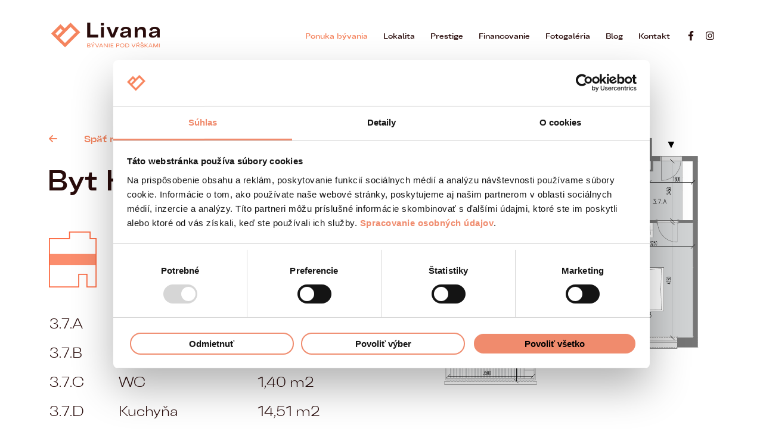

--- FILE ---
content_type: text/html; charset=UTF-8
request_url: https://livana.sk/ponuka/h1-b3-7/
body_size: 27138
content:
<!doctype html>
<html lang="sk-SK">
<head>
    <meta charset="utf-8">
    <meta http-equiv="X-UA-Compatible" content="IE=Edge">
    <meta id="viewport" name="viewport" content="width=device-width, initial-scale=1">
    <meta name="format-detection" content="telephone=no">

    <!--[if lt IE 9]>
    <script src="https://oss.maxcdn.com/html5shiv/3.7.3/html5shiv.min.js"></script>
    <script src="https://oss.maxcdn.com/respond/1.4.2/respond.min.js"></script><![endif]-->
    <!--Includes-->

    <meta name='robots' content='index, follow, max-image-preview:large, max-snippet:-1, max-video-preview:-1' />

	<!-- This site is optimized with the Yoast SEO plugin v26.6 - https://yoast.com/wordpress/plugins/seo/ -->
	<title>H1.B3.7 - Livana</title>
<link data-rocket-prefetch href="https://www.googletagmanager.com" rel="dns-prefetch">
<link data-rocket-prefetch href="https://consent.cookiebot.com" rel="dns-prefetch">
<link crossorigin data-rocket-preload as="font" href="https://livana.sk/wp-content/themes/theme/fe/dist/fonts/BelfastGrotesk-Light.woff2" rel="preload"><link rel="preload" data-rocket-preload as="image" href="https://livana.sk/wp-content/uploads/fly-images/5457/brozura_2023-657x402-c-1-1314x804-c.png" fetchpriority="high">
	<meta name="description" content="Novostavba Livana vám poskytuje moderné bývanie v Bratislave. Objavte prémiovú lokalitu Pod vŕškami a atraktívne byty so smart riešeniami" />
	<link rel="canonical" href="https://livana.sk/ponuka/h1-b3-7/" />
	<meta property="og:locale" content="sk_SK" />
	<meta property="og:type" content="article" />
	<meta property="og:title" content="H1.B3.7 - Livana" />
	<meta property="og:description" content="Novostavba Livana vám poskytuje moderné bývanie v Bratislave. Objavte prémiovú lokalitu Pod vŕškami a atraktívne byty so smart riešeniami" />
	<meta property="og:url" content="https://livana.sk/ponuka/h1-b3-7/" />
	<meta property="og:site_name" content="Livana" />
	<meta property="article:publisher" content="https://www.facebook.com/LivanaPodVrskami/" />
	<meta property="article:modified_time" content="2024-10-08T14:18:26+00:00" />
	<meta property="og:image" content="https://livana.sk/wp-content/uploads/2021/11/livana-byvanie-pod-vrskami-share-image.png" />
	<meta property="og:image:width" content="1200" />
	<meta property="og:image:height" content="630" />
	<meta property="og:image:type" content="image/png" />
	<meta name="twitter:card" content="summary_large_image" />
	<script type="application/ld+json" class="yoast-schema-graph">{"@context":"https://schema.org","@graph":[{"@type":"WebPage","@id":"https://livana.sk/ponuka/h1-b3-7/","url":"https://livana.sk/ponuka/h1-b3-7/","name":"H1.B3.7 - Livana","isPartOf":{"@id":"https://livana.sk/#website"},"datePublished":"2021-11-24T17:21:50+00:00","dateModified":"2024-10-08T14:18:26+00:00","description":"Novostavba Livana vám poskytuje moderné bývanie v Bratislave. Objavte prémiovú lokalitu Pod vŕškami a atraktívne byty so smart riešeniami","breadcrumb":{"@id":"https://livana.sk/ponuka/h1-b3-7/#breadcrumb"},"inLanguage":"sk-SK","potentialAction":[{"@type":"ReadAction","target":["https://livana.sk/ponuka/h1-b3-7/"]}]},{"@type":"BreadcrumbList","@id":"https://livana.sk/ponuka/h1-b3-7/#breadcrumb","itemListElement":[{"@type":"ListItem","position":1,"name":"Domovská stránka","item":"https://livana.sk/"},{"@type":"ListItem","position":2,"name":"H1.B3.7"}]},{"@type":"WebSite","@id":"https://livana.sk/#website","url":"https://livana.sk/","name":"Livana","description":"Bývanie Pod Vŕškami","publisher":{"@id":"https://livana.sk/#organization"},"potentialAction":[{"@type":"SearchAction","target":{"@type":"EntryPoint","urlTemplate":"https://livana.sk/?s={search_term_string}"},"query-input":{"@type":"PropertyValueSpecification","valueRequired":true,"valueName":"search_term_string"}}],"inLanguage":"sk-SK"},{"@type":"Organization","@id":"https://livana.sk/#organization","name":"Livana","alternateName":"Pod Vŕškami","url":"https://livana.sk/","logo":{"@type":"ImageObject","inLanguage":"sk-SK","@id":"https://livana.sk/#/schema/logo/image/","url":"https://livana.sk/wp-content/uploads/2023/12/Logo-livana.svg","contentUrl":"https://livana.sk/wp-content/uploads/2023/12/Logo-livana.svg","width":121,"height":28,"caption":"Livana"},"image":{"@id":"https://livana.sk/#/schema/logo/image/"},"sameAs":["https://www.facebook.com/LivanaPodVrskami/","https://www.instagram.com/podvrskami/"]}]}</script>
	<!-- / Yoast SEO plugin. -->


<link rel='dns-prefetch' href='//ajax.googleapis.com' />

<style id='wp-img-auto-sizes-contain-inline-css' type='text/css'>
img:is([sizes=auto i],[sizes^="auto," i]){contain-intrinsic-size:3000px 1500px}
/*# sourceURL=wp-img-auto-sizes-contain-inline-css */
</style>
<style id='wp-block-library-inline-css' type='text/css'>
:root{--wp-block-synced-color:#7a00df;--wp-block-synced-color--rgb:122,0,223;--wp-bound-block-color:var(--wp-block-synced-color);--wp-editor-canvas-background:#ddd;--wp-admin-theme-color:#007cba;--wp-admin-theme-color--rgb:0,124,186;--wp-admin-theme-color-darker-10:#006ba1;--wp-admin-theme-color-darker-10--rgb:0,107,160.5;--wp-admin-theme-color-darker-20:#005a87;--wp-admin-theme-color-darker-20--rgb:0,90,135;--wp-admin-border-width-focus:2px}@media (min-resolution:192dpi){:root{--wp-admin-border-width-focus:1.5px}}.wp-element-button{cursor:pointer}:root .has-very-light-gray-background-color{background-color:#eee}:root .has-very-dark-gray-background-color{background-color:#313131}:root .has-very-light-gray-color{color:#eee}:root .has-very-dark-gray-color{color:#313131}:root .has-vivid-green-cyan-to-vivid-cyan-blue-gradient-background{background:linear-gradient(135deg,#00d084,#0693e3)}:root .has-purple-crush-gradient-background{background:linear-gradient(135deg,#34e2e4,#4721fb 50%,#ab1dfe)}:root .has-hazy-dawn-gradient-background{background:linear-gradient(135deg,#faaca8,#dad0ec)}:root .has-subdued-olive-gradient-background{background:linear-gradient(135deg,#fafae1,#67a671)}:root .has-atomic-cream-gradient-background{background:linear-gradient(135deg,#fdd79a,#004a59)}:root .has-nightshade-gradient-background{background:linear-gradient(135deg,#330968,#31cdcf)}:root .has-midnight-gradient-background{background:linear-gradient(135deg,#020381,#2874fc)}:root{--wp--preset--font-size--normal:16px;--wp--preset--font-size--huge:42px}.has-regular-font-size{font-size:1em}.has-larger-font-size{font-size:2.625em}.has-normal-font-size{font-size:var(--wp--preset--font-size--normal)}.has-huge-font-size{font-size:var(--wp--preset--font-size--huge)}.has-text-align-center{text-align:center}.has-text-align-left{text-align:left}.has-text-align-right{text-align:right}.has-fit-text{white-space:nowrap!important}#end-resizable-editor-section{display:none}.aligncenter{clear:both}.items-justified-left{justify-content:flex-start}.items-justified-center{justify-content:center}.items-justified-right{justify-content:flex-end}.items-justified-space-between{justify-content:space-between}.screen-reader-text{border:0;clip-path:inset(50%);height:1px;margin:-1px;overflow:hidden;padding:0;position:absolute;width:1px;word-wrap:normal!important}.screen-reader-text:focus{background-color:#ddd;clip-path:none;color:#444;display:block;font-size:1em;height:auto;left:5px;line-height:normal;padding:15px 23px 14px;text-decoration:none;top:5px;width:auto;z-index:100000}html :where(.has-border-color){border-style:solid}html :where([style*=border-top-color]){border-top-style:solid}html :where([style*=border-right-color]){border-right-style:solid}html :where([style*=border-bottom-color]){border-bottom-style:solid}html :where([style*=border-left-color]){border-left-style:solid}html :where([style*=border-width]){border-style:solid}html :where([style*=border-top-width]){border-top-style:solid}html :where([style*=border-right-width]){border-right-style:solid}html :where([style*=border-bottom-width]){border-bottom-style:solid}html :where([style*=border-left-width]){border-left-style:solid}html :where(img[class*=wp-image-]){height:auto;max-width:100%}:where(figure){margin:0 0 1em}html :where(.is-position-sticky){--wp-admin--admin-bar--position-offset:var(--wp-admin--admin-bar--height,0px)}@media screen and (max-width:600px){html :where(.is-position-sticky){--wp-admin--admin-bar--position-offset:0px}}

/*# sourceURL=wp-block-library-inline-css */
</style><style id='global-styles-inline-css' type='text/css'>
:root{--wp--preset--aspect-ratio--square: 1;--wp--preset--aspect-ratio--4-3: 4/3;--wp--preset--aspect-ratio--3-4: 3/4;--wp--preset--aspect-ratio--3-2: 3/2;--wp--preset--aspect-ratio--2-3: 2/3;--wp--preset--aspect-ratio--16-9: 16/9;--wp--preset--aspect-ratio--9-16: 9/16;--wp--preset--color--black: #000000;--wp--preset--color--cyan-bluish-gray: #abb8c3;--wp--preset--color--white: #ffffff;--wp--preset--color--pale-pink: #f78da7;--wp--preset--color--vivid-red: #cf2e2e;--wp--preset--color--luminous-vivid-orange: #ff6900;--wp--preset--color--luminous-vivid-amber: #fcb900;--wp--preset--color--light-green-cyan: #7bdcb5;--wp--preset--color--vivid-green-cyan: #00d084;--wp--preset--color--pale-cyan-blue: #8ed1fc;--wp--preset--color--vivid-cyan-blue: #0693e3;--wp--preset--color--vivid-purple: #9b51e0;--wp--preset--gradient--vivid-cyan-blue-to-vivid-purple: linear-gradient(135deg,rgb(6,147,227) 0%,rgb(155,81,224) 100%);--wp--preset--gradient--light-green-cyan-to-vivid-green-cyan: linear-gradient(135deg,rgb(122,220,180) 0%,rgb(0,208,130) 100%);--wp--preset--gradient--luminous-vivid-amber-to-luminous-vivid-orange: linear-gradient(135deg,rgb(252,185,0) 0%,rgb(255,105,0) 100%);--wp--preset--gradient--luminous-vivid-orange-to-vivid-red: linear-gradient(135deg,rgb(255,105,0) 0%,rgb(207,46,46) 100%);--wp--preset--gradient--very-light-gray-to-cyan-bluish-gray: linear-gradient(135deg,rgb(238,238,238) 0%,rgb(169,184,195) 100%);--wp--preset--gradient--cool-to-warm-spectrum: linear-gradient(135deg,rgb(74,234,220) 0%,rgb(151,120,209) 20%,rgb(207,42,186) 40%,rgb(238,44,130) 60%,rgb(251,105,98) 80%,rgb(254,248,76) 100%);--wp--preset--gradient--blush-light-purple: linear-gradient(135deg,rgb(255,206,236) 0%,rgb(152,150,240) 100%);--wp--preset--gradient--blush-bordeaux: linear-gradient(135deg,rgb(254,205,165) 0%,rgb(254,45,45) 50%,rgb(107,0,62) 100%);--wp--preset--gradient--luminous-dusk: linear-gradient(135deg,rgb(255,203,112) 0%,rgb(199,81,192) 50%,rgb(65,88,208) 100%);--wp--preset--gradient--pale-ocean: linear-gradient(135deg,rgb(255,245,203) 0%,rgb(182,227,212) 50%,rgb(51,167,181) 100%);--wp--preset--gradient--electric-grass: linear-gradient(135deg,rgb(202,248,128) 0%,rgb(113,206,126) 100%);--wp--preset--gradient--midnight: linear-gradient(135deg,rgb(2,3,129) 0%,rgb(40,116,252) 100%);--wp--preset--font-size--small: 13px;--wp--preset--font-size--medium: 20px;--wp--preset--font-size--large: 36px;--wp--preset--font-size--x-large: 42px;--wp--preset--spacing--20: 0.44rem;--wp--preset--spacing--30: 0.67rem;--wp--preset--spacing--40: 1rem;--wp--preset--spacing--50: 1.5rem;--wp--preset--spacing--60: 2.25rem;--wp--preset--spacing--70: 3.38rem;--wp--preset--spacing--80: 5.06rem;--wp--preset--shadow--natural: 6px 6px 9px rgba(0, 0, 0, 0.2);--wp--preset--shadow--deep: 12px 12px 50px rgba(0, 0, 0, 0.4);--wp--preset--shadow--sharp: 6px 6px 0px rgba(0, 0, 0, 0.2);--wp--preset--shadow--outlined: 6px 6px 0px -3px rgb(255, 255, 255), 6px 6px rgb(0, 0, 0);--wp--preset--shadow--crisp: 6px 6px 0px rgb(0, 0, 0);}:where(.is-layout-flex){gap: 0.5em;}:where(.is-layout-grid){gap: 0.5em;}body .is-layout-flex{display: flex;}.is-layout-flex{flex-wrap: wrap;align-items: center;}.is-layout-flex > :is(*, div){margin: 0;}body .is-layout-grid{display: grid;}.is-layout-grid > :is(*, div){margin: 0;}:where(.wp-block-columns.is-layout-flex){gap: 2em;}:where(.wp-block-columns.is-layout-grid){gap: 2em;}:where(.wp-block-post-template.is-layout-flex){gap: 1.25em;}:where(.wp-block-post-template.is-layout-grid){gap: 1.25em;}.has-black-color{color: var(--wp--preset--color--black) !important;}.has-cyan-bluish-gray-color{color: var(--wp--preset--color--cyan-bluish-gray) !important;}.has-white-color{color: var(--wp--preset--color--white) !important;}.has-pale-pink-color{color: var(--wp--preset--color--pale-pink) !important;}.has-vivid-red-color{color: var(--wp--preset--color--vivid-red) !important;}.has-luminous-vivid-orange-color{color: var(--wp--preset--color--luminous-vivid-orange) !important;}.has-luminous-vivid-amber-color{color: var(--wp--preset--color--luminous-vivid-amber) !important;}.has-light-green-cyan-color{color: var(--wp--preset--color--light-green-cyan) !important;}.has-vivid-green-cyan-color{color: var(--wp--preset--color--vivid-green-cyan) !important;}.has-pale-cyan-blue-color{color: var(--wp--preset--color--pale-cyan-blue) !important;}.has-vivid-cyan-blue-color{color: var(--wp--preset--color--vivid-cyan-blue) !important;}.has-vivid-purple-color{color: var(--wp--preset--color--vivid-purple) !important;}.has-black-background-color{background-color: var(--wp--preset--color--black) !important;}.has-cyan-bluish-gray-background-color{background-color: var(--wp--preset--color--cyan-bluish-gray) !important;}.has-white-background-color{background-color: var(--wp--preset--color--white) !important;}.has-pale-pink-background-color{background-color: var(--wp--preset--color--pale-pink) !important;}.has-vivid-red-background-color{background-color: var(--wp--preset--color--vivid-red) !important;}.has-luminous-vivid-orange-background-color{background-color: var(--wp--preset--color--luminous-vivid-orange) !important;}.has-luminous-vivid-amber-background-color{background-color: var(--wp--preset--color--luminous-vivid-amber) !important;}.has-light-green-cyan-background-color{background-color: var(--wp--preset--color--light-green-cyan) !important;}.has-vivid-green-cyan-background-color{background-color: var(--wp--preset--color--vivid-green-cyan) !important;}.has-pale-cyan-blue-background-color{background-color: var(--wp--preset--color--pale-cyan-blue) !important;}.has-vivid-cyan-blue-background-color{background-color: var(--wp--preset--color--vivid-cyan-blue) !important;}.has-vivid-purple-background-color{background-color: var(--wp--preset--color--vivid-purple) !important;}.has-black-border-color{border-color: var(--wp--preset--color--black) !important;}.has-cyan-bluish-gray-border-color{border-color: var(--wp--preset--color--cyan-bluish-gray) !important;}.has-white-border-color{border-color: var(--wp--preset--color--white) !important;}.has-pale-pink-border-color{border-color: var(--wp--preset--color--pale-pink) !important;}.has-vivid-red-border-color{border-color: var(--wp--preset--color--vivid-red) !important;}.has-luminous-vivid-orange-border-color{border-color: var(--wp--preset--color--luminous-vivid-orange) !important;}.has-luminous-vivid-amber-border-color{border-color: var(--wp--preset--color--luminous-vivid-amber) !important;}.has-light-green-cyan-border-color{border-color: var(--wp--preset--color--light-green-cyan) !important;}.has-vivid-green-cyan-border-color{border-color: var(--wp--preset--color--vivid-green-cyan) !important;}.has-pale-cyan-blue-border-color{border-color: var(--wp--preset--color--pale-cyan-blue) !important;}.has-vivid-cyan-blue-border-color{border-color: var(--wp--preset--color--vivid-cyan-blue) !important;}.has-vivid-purple-border-color{border-color: var(--wp--preset--color--vivid-purple) !important;}.has-vivid-cyan-blue-to-vivid-purple-gradient-background{background: var(--wp--preset--gradient--vivid-cyan-blue-to-vivid-purple) !important;}.has-light-green-cyan-to-vivid-green-cyan-gradient-background{background: var(--wp--preset--gradient--light-green-cyan-to-vivid-green-cyan) !important;}.has-luminous-vivid-amber-to-luminous-vivid-orange-gradient-background{background: var(--wp--preset--gradient--luminous-vivid-amber-to-luminous-vivid-orange) !important;}.has-luminous-vivid-orange-to-vivid-red-gradient-background{background: var(--wp--preset--gradient--luminous-vivid-orange-to-vivid-red) !important;}.has-very-light-gray-to-cyan-bluish-gray-gradient-background{background: var(--wp--preset--gradient--very-light-gray-to-cyan-bluish-gray) !important;}.has-cool-to-warm-spectrum-gradient-background{background: var(--wp--preset--gradient--cool-to-warm-spectrum) !important;}.has-blush-light-purple-gradient-background{background: var(--wp--preset--gradient--blush-light-purple) !important;}.has-blush-bordeaux-gradient-background{background: var(--wp--preset--gradient--blush-bordeaux) !important;}.has-luminous-dusk-gradient-background{background: var(--wp--preset--gradient--luminous-dusk) !important;}.has-pale-ocean-gradient-background{background: var(--wp--preset--gradient--pale-ocean) !important;}.has-electric-grass-gradient-background{background: var(--wp--preset--gradient--electric-grass) !important;}.has-midnight-gradient-background{background: var(--wp--preset--gradient--midnight) !important;}.has-small-font-size{font-size: var(--wp--preset--font-size--small) !important;}.has-medium-font-size{font-size: var(--wp--preset--font-size--medium) !important;}.has-large-font-size{font-size: var(--wp--preset--font-size--large) !important;}.has-x-large-font-size{font-size: var(--wp--preset--font-size--x-large) !important;}
/*# sourceURL=global-styles-inline-css */
</style>

<style id='classic-theme-styles-inline-css' type='text/css'>
/*! This file is auto-generated */
.wp-block-button__link{color:#fff;background-color:#32373c;border-radius:9999px;box-shadow:none;text-decoration:none;padding:calc(.667em + 2px) calc(1.333em + 2px);font-size:1.125em}.wp-block-file__button{background:#32373c;color:#fff;text-decoration:none}
/*# sourceURL=/wp-includes/css/classic-themes.min.css */
</style>
<link data-minify="1" rel='stylesheet' id='livana_plugins-css' href='https://livana.sk/wp-content/cache/min/1/wp-content/themes/theme/fe/dist/css/plugins.css?ver=1768823965' type='text/css' media='all' />
<link data-minify="1" rel='stylesheet' id='livana_app-css' href='https://livana.sk/wp-content/cache/min/1/wp-content/themes/theme/fe/dist/css/app.css?ver=1768823965' type='text/css' media='all' />
<script type="text/javascript" id="real3d-flipbook-global-js-extra">
/* <![CDATA[ */
var flipbookOptions_global = {"pages":[],"pdfUrl":"","printPdfUrl":"","tableOfContent":[],"id":"","bookId":"","date":"","lightboxThumbnailUrl":"","mode":"normal","viewMode":"webgl","pageTextureSize":"2048","pageTextureSizeSmall":"1500","pageTextureSizeMobile":"","pageTextureSizeMobileSmall":"1024","minPixelRatio":"1","pdfTextLayer":"true","zoomMin":"0.9","zoomStep":"2","zoomSize":"","zoomReset":"false","doubleClickZoom":"true","pageDrag":"true","singlePageMode":"false","pageFlipDuration":"1","sound":"true","startPage":"1","pageNumberOffset":"0","deeplinking":{"enabled":"false","prefix":""},"responsiveView":"true","responsiveViewTreshold":"768","responsiveViewRatio":"1","cover":"true","backCover":"true","scaleCover":"false","pageCaptions":"false","height":"400","responsiveHeight":"true","containerRatio":"","thumbnailsOnStart":"false","contentOnStart":"false","searchOnStart":"","searchResultsThumbs":"false","tableOfContentCloseOnClick":"true","thumbsCloseOnClick":"true","autoplayOnStart":"false","autoplayInterval":"3000","autoplayLoop":"true","autoplayStartPage":"1","rightToLeft":"false","pageWidth":"","pageHeight":"","thumbSize":"130","logoImg":"","logoUrl":"","logoUrlTarget":"","logoCSS":"position:absolute;left:0;top:0;","menuSelector":"","zIndex":"auto","preloaderText":"","googleAnalyticsTrackingCode":"","pdfBrowserViewerIfIE":"false","modeMobile":"","viewModeMobile":"","aspectMobile":"","aspectRatioMobile":"0.71","singlePageModeIfMobile":"false","logoHideOnMobile":"false","mobile":{"thumbnailsOnStart":"false","contentOnStart":"false","pagesInMemory":"6","bitmapResizeHeight":"","bitmapResizeQuality":"","currentPage":{"enabled":"false"},"pdfUrl":""},"lightboxCssClass":"","lightboxLink":"","lightboxLinkNewWindow":"true","lightboxBackground":"rgb(81, 85, 88)","lightboxBackgroundPattern":"","lightboxBackgroundImage":"","lightboxContainerCSS":"display:inline-block;padding:10px;","lightboxThumbnailHeight":"300","lightboxThumbnailUrlCSS":"display:block;","lightboxThumbnailInfo":"false","lightboxThumbnailInfoText":"","lightboxThumbnailInfoCSS":"top: 0;  width: 100%; height: 100%; font-size: 16px; color: #000; background: rgba(255,255,255,.8); ","showTitle":"false","showDate":"false","hideThumbnail":"false","lightboxText":"","lightboxTextCSS":"display:block;","lightboxTextPosition":"top","lightBoxOpened":"false","lightBoxFullscreen":"false","lightboxStartPage":"","lightboxMarginV":"0","lightboxMarginH":"0","lights":"true","lightPositionX":"0","lightPositionY":"150","lightPositionZ":"1400","lightIntensity":"0.6","shadows":"true","shadowMapSize":"2048","shadowOpacity":"0.2","shadowDistance":"15","pageHardness":"2","coverHardness":"2","pageRoughness":"1","pageMetalness":"0","pageSegmentsW":"6","pageSegmentsH":"1","pagesInMemory":"20","bitmapResizeHeight":"","bitmapResizeQuality":"","pageMiddleShadowSize":"2","pageMiddleShadowColorL":"#999999","pageMiddleShadowColorR":"#777777","antialias":"false","pan":"0","tilt":"0","rotateCameraOnMouseDrag":"true","panMax":"20","panMin":"-20","tiltMax":"0","tiltMin":"0","currentPage":{"enabled":"true","title":"Current page","hAlign":"left","vAlign":"top"},"btnAutoplay":{"enabled":"true","title":"Autoplay"},"btnNext":{"enabled":"true","title":"Next Page"},"btnLast":{"enabled":"false","title":"Last Page"},"btnPrev":{"enabled":"true","title":"Previous Page"},"btnFirst":{"enabled":"false","title":"First Page"},"btnZoomIn":{"enabled":"true","title":"Zoom in"},"btnZoomOut":{"enabled":"true","title":"Zoom out"},"btnToc":{"enabled":"true","title":"Table of Contents"},"btnThumbs":{"enabled":"true","title":"Pages"},"btnShare":{"enabled":"true","title":"Share"},"btnNotes":{"enabled":"false","title":"Notes"},"btnDownloadPages":{"enabled":"false","url":"","title":"Download pages"},"btnDownloadPdf":{"enabled":"true","url":"","title":"Download PDF","forceDownload":"true","openInNewWindow":"true"},"btnSound":{"enabled":"true","title":"Sound"},"btnExpand":{"enabled":"true","title":"Toggle fullscreen"},"btnSingle":{"enabled":"true","title":"Toggle single page"},"btnSearch":{"enabled":"false","title":"Search"},"search":{"enabled":"false","title":"Search"},"btnBookmark":{"enabled":"false","title":"Bookmark"},"btnPrint":{"enabled":"true","title":"Print"},"btnTools":{"enabled":"true","title":"Tools"},"btnClose":{"enabled":"true","title":"Close"},"whatsapp":{"enabled":"true"},"twitter":{"enabled":"true"},"facebook":{"enabled":"true"},"pinterest":{"enabled":"true"},"email":{"enabled":"true"},"linkedin":{"enabled":"true"},"digg":{"enabled":"false"},"reddit":{"enabled":"false"},"shareUrl":"","shareTitle":"","shareImage":"","layout":"1","icons":"FontAwesome","skin":"light","useFontAwesome5":"true","sideNavigationButtons":"true","menuNavigationButtons":"false","backgroundColor":"rgb(81, 85, 88)","backgroundPattern":"","backgroundImage":"","backgroundTransparent":"false","menuBackground":"","menuShadow":"","menuMargin":"0","menuPadding":"0","menuOverBook":"false","menuFloating":"false","menuTransparent":"false","menu2Background":"","menu2Shadow":"","menu2Margin":"0","menu2Padding":"0","menu2OverBook":"true","menu2Floating":"false","menu2Transparent":"true","skinColor":"","skinBackground":"","hideMenu":"false","menuAlignHorizontal":"center","btnColor":"","btnColorHover":"","btnBackground":"none","btnRadius":"0","btnMargin":"0","btnSize":"18","btnPaddingV":"10","btnPaddingH":"10","btnShadow":"","btnTextShadow":"","btnBorder":"","arrowColor":"#fff","arrowColorHover":"#fff","arrowBackground":"rgba(0,0,0,0)","arrowBackgroundHover":"rgba(0, 0, 0, .15)","arrowRadius":"4","arrowMargin":"4","arrowSize":"40","arrowPadding":"10","arrowTextShadow":"0px 0px 1px rgba(0, 0, 0, 1)","arrowBorder":"","closeBtnColorHover":"#FFF","closeBtnBackground":"rgba(0,0,0,.4)","closeBtnRadius":"0","closeBtnMargin":"0","closeBtnSize":"20","closeBtnPadding":"5","closeBtnTextShadow":"","closeBtnBorder":"","floatingBtnColor":"","floatingBtnColorHover":"","floatingBtnBackground":"","floatingBtnBackgroundHover":"","floatingBtnRadius":"","floatingBtnMargin":"","floatingBtnSize":"","floatingBtnPadding":"","floatingBtnShadow":"","floatingBtnTextShadow":"","floatingBtnBorder":"","currentPageMarginV":"5","currentPageMarginH":"5","arrowsAlwaysEnabledForNavigation":"true","arrowsDisabledNotFullscreen":"true","touchSwipeEnabled":"true","fitToWidth":"false","rightClickEnabled":"true","linkColor":"rgba(0, 0, 0, 0)","linkColorHover":"rgba(255, 255, 0, 1)","linkOpacity":"0.4","linkTarget":"_blank","pdfAutoLinks":"false","disableRange":"false","strings":{"print":"Print","printLeftPage":"Print left page","printRightPage":"Print right page","printCurrentPage":"Print current page","printAllPages":"Print all pages","download":"Download","downloadLeftPage":"Download left page","downloadRightPage":"Download right page","downloadCurrentPage":"Download current page","downloadAllPages":"Download all pages","bookmarks":"Bookmarks","bookmarkLeftPage":"Bookmark left page","bookmarkRightPage":"Bookmark right page","bookmarkCurrentPage":"Bookmark current page","search":"Search","findInDocument":"Find in document","pagesFoundContaining":"pages found containing","noMatches":"No matches","matchesFound":"matches found","page":"Page","matches":"matches","thumbnails":"Thumbnails","tableOfContent":"Table of Contents","share":"Share","pressEscToClose":"Press ESC to close","password":"Password","addNote":"Add note","typeInYourNote":"Type in your note..."},"access":"free","backgroundMusic":"","cornerCurl":"false","pdfTools":{"pageHeight":1500,"thumbHeight":200,"quality":0.80000000000000004,"textLayer":"true","autoConvert":"true"},"slug":"","convertPDFLinks":"true","convertPDFLinksWithClass":"","convertPDFLinksWithoutClass":"","overridePDFEmbedder":"true","overrideDflip":"true","overrideWonderPDFEmbed":"true","override3DFlipBook":"true","overridePDFjsViewer":"true","resumeReading":"false","previewPages":"","previewMode":"","lightboxCloseOnClick":"false","btnSelect":{"enabled":"true","title":"Select tool"},"sideBtnColor":"#fff","sideBtnColorHover":"#fff","sideBtnBackground":"rgba(0,0,0,.3)","sideBtnBackgroundHover":"","sideBtnRadius":"0","sideBtnMargin":"0","sideBtnSize":"25","sideBtnPaddingV":"10","sideBtnPaddingH":"10","sideBtnShadow":"","sideBtnTextShadow":"","sideBtnBorder":""};
//# sourceURL=real3d-flipbook-global-js-extra
/* ]]> */
</script>
<script data-minify="1" type="text/javascript" src="https://livana.sk/wp-content/cache/min/1/ajax/libs/jquery/1.12.0/jquery.min.js?ver=1768823965" id="jquery-js"></script>
		<script type="text/javascript">
			var ajaxurl = 'https://livana.sk/wp-admin/admin-ajax.php';
		</script>
		<link rel="icon" href="https://livana.sk/wp-content/uploads/2021/11/livana_ico.svg" sizes="32x32" />
<link rel="icon" href="https://livana.sk/wp-content/uploads/2021/11/livana_ico.svg" sizes="192x192" />
<link rel="apple-touch-icon" href="https://livana.sk/wp-content/uploads/2021/11/livana_ico.svg" />
<meta name="msapplication-TileImage" content="https://livana.sk/wp-content/uploads/2021/11/livana_ico.svg" />
<noscript><style id="rocket-lazyload-nojs-css">.rll-youtube-player, [data-lazy-src]{display:none !important;}</style></noscript>
    <!-- Google Tag Manager -->
    <script>(function(w,d,s,l,i){w[l]=w[l]||[];w[l].push({'gtm.start':
                new Date().getTime(),event:'gtm.js'});var f=d.getElementsByTagName(s)[0],
            j=d.createElement(s),dl=l!='dataLayer'?'&l='+l:'';j.async=true;j.src=
            'https://www.googletagmanager.com/gtm.js?id='+i+dl;f.parentNode.insertBefore(j,f);
        })(window,document,'script','dataLayer','GTM-5MS6LJF');</script>
    <!-- End Google Tag Manager -->
    <meta name="facebook-domain-verification" content="0kyozlhl7icc819s3xljl6xqs7b2bu" />
<link data-minify="1" rel='stylesheet' id='contact-form-7-css' href='https://livana.sk/wp-content/cache/min/1/wp-content/plugins/contact-form-7/includes/css/styles.css?ver=1768823965' type='text/css' media='all' />
<link rel='stylesheet' id='wpnotif-frontend-css' href='https://livana.sk/wp-content/plugins/wpnotif/assets/css/frontend.min.css?ver=3.1.3.5' type='text/css' media='all' />
<style id="rocket-lazyrender-inline-css">[data-wpr-lazyrender] {content-visibility: auto;}</style><meta name="generator" content="WP Rocket 3.20.2" data-wpr-features="wpr_defer_js wpr_minify_js wpr_lazyload_images wpr_preconnect_external_domains wpr_auto_preload_fonts wpr_automatic_lazy_rendering wpr_oci wpr_minify_css wpr_desktop" /></head><body data-rsssl=1 class="wp-singular offer-template-default single single-offer postid-620 wp-theme-theme page--index h1-b3-7">
<!-- Google Tag Manager (noscript) -->
<noscript>
    <iframe src="https://www.googletagmanager.com/ns.html?id=GTM-5MS6LJF"
            height="0" width="0" style="display:none;visibility:hidden"></iframe>
</noscript>
<!-- End Google Tag Manager (noscript) -->


<div  class="wrapper">

		
<header  class="header  dark">

    <div  class="loader">
        <div class="loader__inner">
			<svg width="762" height="652" viewBox="0 0 762 652" fill="none" xmlns="http://www.w3.org/2000/svg">
    <g clip-path="url(#clip0_1302_1224)">
        <path d="M508.335 2.77881L112.941 398.271L363.828 649.221L759.202 253.748L508.335 2.77881Z" stroke="#F4835E"
              stroke-width="3" stroke-miterlimit="10"/>
        <path d="M607.208 405.78L246.158 44.6399L2.7782 288.081L112.941 398.271L363.828 649.221L607.208 405.78Z"
              stroke="#F4835E" stroke-width="3" stroke-miterlimit="10"/>
    </g>
    <defs>
        <clipPath id="clip0_1302_1224">
            <rect width="762" height="652" fill="white"/>
        </clipPath>
    </defs>
</svg>        </div>
    </div>

    <div  class="container">
        <div class="header__inner">
            <div class="header__logo">
                <a href="https://livana.sk/" title="Livana">
					<svg width="191" height="44" viewBox="0 0 191 44" fill="none" xmlns="http://www.w3.org/2000/svg">
    <g clip-path="url(#clip0_1402_2849)">
        <path d="M68.7471 21.247H82.6803V26.133H63.4023V0.00561523H68.7471V21.247Z" fill="#290C0B"/>
        <path d="M87.3882 0.751221H92.733V5.00638H87.3882V0.751221ZM87.5375 7.69596H92.6182V26.1331H87.5375V7.69596Z" fill="#290C0B"/>
        <path d="M103.084 7.69604L108.09 21.1325L113.096 7.69604H118.848L110.966 26.1332H105.174L97.3257 7.69604H103.084Z" fill="#290C0B"/>
        <path d="M121.053 21.4709C121.053 20.1749 121.397 19.1656 122.08 18.4315C122.764 17.6975 123.929 17.0839 125.577 16.5849C127.218 16.086 129.739 15.5928 133.126 15.0939L135.405 14.7556L135.33 14.01C135.256 13.0122 134.883 12.3126 134.211 11.8997C133.539 11.4868 132.477 11.2861 131.036 11.2861C129.515 11.2861 128.39 11.5556 127.655 12.0889C126.92 12.6222 126.512 13.4652 126.438 14.6065L122.218 13.5627C122.344 11.5728 123.246 10.0359 124.928 8.95203C126.61 7.86817 128.671 7.3291 131.111 7.3291C133.878 7.3291 136.1 7.92551 137.782 9.11833C139.464 10.3112 140.302 12.0316 140.302 14.2681V26.139H135.933L135.336 22.0329H135.261C134.113 25.0207 131.696 26.5117 128.011 26.5117C125.892 26.5117 124.204 26.0587 122.947 25.1469C121.684 24.235 121.053 23.0135 121.053 21.4709ZM126.099 20.9835C126.099 22.3254 127.282 22.9963 129.647 22.9963C131.191 22.9963 132.529 22.4343 133.666 21.3161C134.796 20.1978 135.376 18.8903 135.405 17.3993L133.35 17.772C132.006 18.0186 130.99 18.2193 130.307 18.3684C129.624 18.5175 128.901 18.7182 128.137 18.9648C127.379 19.2114 126.845 19.4982 126.547 19.825C126.248 20.1519 126.099 20.5362 126.099 20.9835Z" fill="#290C0B"/>
        <path d="M146.801 7.696H151.135L151.881 12.1404H151.956C153.225 8.92896 155.567 7.32324 158.983 7.32324C164.012 7.32324 166.532 9.99562 166.532 15.3461V26.1331H161.411V16.688C161.411 14.9734 161.067 13.7519 160.384 13.0293C159.701 12.3067 158.598 11.9454 157.077 11.9454C153.615 11.9454 151.881 13.7519 151.881 17.359V26.1274H146.801V7.696Z" fill="#290C0B"/>
        <path d="M171.756 21.4709C171.756 20.1749 172.101 19.1656 172.784 18.4315C173.467 17.6975 174.633 17.0839 176.28 16.5849C177.922 16.086 180.442 15.5928 183.83 15.0939L186.109 14.7556L186.034 14.01C185.959 13.0122 185.586 12.3126 184.915 11.8997C184.243 11.4868 183.181 11.2861 181.74 11.2861C180.218 11.2861 179.093 11.5556 178.358 12.0889C177.624 12.6222 177.216 13.4652 177.141 14.6065L172.922 13.5627C173.048 11.5728 173.949 10.0359 175.631 8.95203C177.314 7.86817 179.375 7.3291 181.814 7.3291C184.582 7.3291 186.803 7.92551 188.485 9.11833C190.167 10.3112 191.006 12.0316 191.006 14.2681V26.139H186.637L186.04 22.0329H185.965C184.817 25.0207 182.4 26.5117 178.714 26.5117C176.596 26.5117 174.908 26.0587 173.651 25.1469C172.388 24.235 171.756 23.0135 171.756 21.4709ZM176.803 20.9835C176.803 22.3254 177.985 22.9963 180.351 22.9963C181.895 22.9963 183.232 22.4343 184.369 21.3161C185.5 20.1978 186.08 18.8903 186.109 17.3993L184.053 17.772C182.71 18.0186 181.694 18.2193 181.011 18.3684C180.328 18.5175 179.604 18.7182 178.841 18.9648C178.083 19.2114 177.549 19.4982 177.25 19.825C176.952 20.1519 176.803 20.5362 176.803 20.9835Z" fill="#290C0B"/>
        <path d="M66.8584 36.8743C67.4841 36.8743 67.9721 37.0234 68.3166 37.3216C68.661 37.6198 68.8332 38.0384 68.8332 38.5717C68.8332 38.9674 68.7012 39.3173 68.4371 39.6155C68.173 39.9137 67.8228 40.0972 67.3923 40.1545V40.1717C67.909 40.2061 68.328 40.361 68.6495 40.642C68.971 40.923 69.1318 41.2843 69.1318 41.7258C69.1318 42.3108 68.9538 42.7638 68.5979 43.0907C68.2419 43.4176 67.7482 43.5839 67.1225 43.5839H63.4023V36.8743H66.8584ZM64.3611 39.7932H66.7436C67.065 39.7932 67.3291 39.69 67.5358 39.4893C67.7425 39.2886 67.8458 39.0363 67.8458 38.7266C67.8458 38.4054 67.7482 38.1646 67.553 37.9925C67.3578 37.8205 67.0823 37.7402 66.7321 37.7402H64.3611V39.7932ZM64.3611 42.7294H66.8871C67.2832 42.7294 67.5875 42.6319 67.7999 42.4427C68.0123 42.2534 68.1156 41.9782 68.1156 41.6169C68.1156 41.29 67.9951 41.0377 67.754 40.8599C67.5128 40.6821 67.2028 40.5904 66.8239 40.5904H64.3553V42.7294H64.3611Z" fill="#F5845E"/>
        <path d="M71.0095 36.8743L72.5079 38.979L73.2197 40.0227H73.237L73.9316 38.979L75.43 36.8743H76.5437L73.702 40.8313V43.5954H72.749V40.8485L69.8843 36.8743H71.0095ZM73.6561 34.5747H74.965L73.3977 36.2263H72.8696L73.6561 34.5747Z" fill="#F5845E"/>
        <path d="M77.2207 36.8743H78.3344L80.7456 42.5115H80.7743L83.197 36.8743H84.3107L81.3771 43.5954H80.1601L77.2207 36.8743Z" fill="#F5845E"/>
        <path d="M87.078 36.8743H88.4329L91.3607 43.5954H90.3503L89.5696 41.8405H85.9298L85.1491 43.5954H84.1387L87.078 36.8743ZM86.2685 40.9746H89.2366L88.1401 38.5775L87.7669 37.6255H87.7267L87.3536 38.5775L86.2685 40.9746Z" fill="#F5845E"/>
        <path d="M94.0935 36.8743L97.3313 40.9631L98.3877 42.2764H98.4164L98.4049 40.9746V36.8743H99.3751V43.5954H98.1523L94.7938 39.3115L93.8121 38.0958H93.7834L93.7949 39.3115V43.5954H92.8247V36.8743H94.0935Z" fill="#F5845E"/>
        <path d="M102.498 36.8743H101.499V43.5954H102.498V36.8743Z" fill="#F5845E"/>
        <path d="M104.623 36.8743H109.445V37.7689H105.581V39.6097H109.146V40.4871H105.581V42.6893H109.445V43.5954H104.623V36.8743Z" fill="#F5845E"/>
        <path d="M117.591 36.8743C118.36 36.8743 118.94 37.0463 119.33 37.3847C119.721 37.723 119.916 38.2162 119.916 38.8642C119.916 39.5122 119.721 40.0112 119.336 40.3724C118.946 40.7337 118.366 40.9115 117.591 40.9115H115.438V43.6011H114.468V36.8743H117.591ZM115.438 37.723V40.057H117.602C118.481 40.057 118.917 39.6613 118.917 38.8642C118.917 38.1015 118.481 37.723 117.602 37.723H115.438Z" fill="#F5845E"/>
        <path d="M122.08 37.6943C122.764 37.0864 123.694 36.7825 124.865 36.7825C126.047 36.7825 126.983 37.0864 127.661 37.6943C128.338 38.3022 128.677 39.1509 128.677 40.2462C128.677 41.3358 128.332 42.1788 127.649 42.7867C126.966 43.3889 126.036 43.6928 124.865 43.6928C123.688 43.6928 122.758 43.3889 122.075 42.781C121.391 42.1731 121.053 41.3301 121.053 40.2462C121.053 39.1509 121.391 38.3022 122.08 37.6943ZM122.057 40.2348C122.057 41.1409 122.287 41.8003 122.752 42.196C123.211 42.5975 123.917 42.7982 124.865 42.7982C126.736 42.7982 127.672 41.9437 127.672 40.2348C127.672 39.3344 127.442 38.6807 126.983 38.2792C126.524 37.8778 125.818 37.6771 124.87 37.6771C123.917 37.6771 123.211 37.8778 122.752 38.285C122.287 38.6864 122.057 39.3402 122.057 40.2348Z" fill="#F5845E"/>
        <path d="M133.654 36.8743C134.751 36.8743 135.6 37.1725 136.209 37.7689C136.817 38.3653 137.122 39.1854 137.122 40.2291C137.122 41.2728 136.817 42.0929 136.203 42.6893C135.589 43.2857 134.739 43.5839 133.654 43.5839H130.376V36.8743H133.654ZM131.352 37.7804V42.695H133.631C134.492 42.695 135.118 42.4943 135.52 42.0986C135.922 41.7029 136.123 41.0835 136.123 40.2348C136.123 39.3918 135.922 38.7725 135.52 38.371C135.118 37.9753 134.492 37.7746 133.631 37.7746H131.352V37.7804Z" fill="#F5845E"/>
        <path d="M141.169 36.8743H142.283L144.694 42.5115H144.723L147.145 36.8743H148.259L145.331 43.5954H144.108L141.169 36.8743Z" fill="#F5845E"/>
        <path d="M149.671 36.8742H153.099C153.81 36.8742 154.356 37.0348 154.74 37.3617C155.125 37.6885 155.315 38.153 155.315 38.7609C155.315 39.3115 155.16 39.7416 154.855 40.057C154.545 40.3724 154.109 40.5272 153.541 40.5272V40.5559L155.498 43.5896H154.528L152.645 40.6706H150.636V43.5896H149.666V36.8742H149.671ZM150.641 39.8505H152.995C153.449 39.8505 153.782 39.7702 153.994 39.5982C154.207 39.4319 154.31 39.1566 154.31 38.7724C154.31 38.3996 154.207 38.1301 153.994 37.9638C153.782 37.7975 153.449 37.7115 152.995 37.7115H150.641V39.8505ZM152.048 36.2204L152.834 34.5688H154.143L152.576 36.2204H152.048Z" fill="#F5845E"/>
        <path d="M156.687 41.5021L157.645 41.244C157.8 42.3164 158.535 42.8555 159.856 42.8555C160.43 42.8555 160.872 42.7695 161.176 42.5974C161.48 42.4254 161.629 42.1673 161.629 41.829V41.806C161.624 41.4906 161.515 41.2613 161.302 41.1121C161.09 40.963 160.728 40.8426 160.206 40.7623L158.719 40.51C157.496 40.2978 156.876 39.6899 156.853 38.6749V38.6577C156.853 38.0613 157.094 37.6025 157.576 37.2699C158.059 36.943 158.702 36.7767 159.494 36.7767C161.291 36.7767 162.249 37.4706 162.364 38.8527L161.463 39.1107C161.44 38.5774 161.262 38.1989 160.946 37.9695C160.625 37.7401 160.143 37.6254 159.505 37.6254C158.966 37.6254 158.552 37.7115 158.265 37.8892C157.978 38.067 157.835 38.3136 157.835 38.6347V38.652C157.84 38.9444 157.95 39.1681 158.15 39.3114C158.357 39.4605 158.707 39.5752 159.195 39.6555L160.59 39.8734C161.905 40.0914 162.571 40.6935 162.588 41.6856V41.7315C162.588 42.3394 162.341 42.8154 161.842 43.1594C161.348 43.5035 160.682 43.6756 159.85 43.6756C157.972 43.6928 156.916 42.9587 156.687 41.5021ZM158.552 34.5344L159.339 35.257L159.58 35.5437H159.609L159.861 35.257L160.619 34.5344H161.222L159.999 36.186H159.161L157.938 34.5344H158.552Z" fill="#F5845E"/>
        <path d="M164.23 43.5954V36.8743H165.189V39.8907H166.027L168.823 36.8743H170.005L166.813 40.3094L170.206 43.5954H168.966L166.027 40.7452H165.189V43.5954H164.23Z" fill="#F5845E"/>
        <path d="M173.869 36.8743H175.224L178.152 43.5954H177.141L176.361 41.8405H172.721L171.94 43.5954H170.93L173.869 36.8743ZM173.06 40.9746H176.028L174.931 38.5775L174.558 37.6255H174.518L174.145 38.5775L173.06 40.9746Z" fill="#F5845E"/>
        <path d="M181.235 36.8743L183.244 41.4448L183.726 42.6893L184.203 41.4563L186.212 36.8743H187.837V43.5954H186.895V39.4836L186.907 37.8377H186.884L186.137 39.5065L184.329 43.5954H183.129L180.574 37.8377H180.546L180.551 39.495V43.5954H179.61V36.8743H181.235Z" fill="#F5845E"/>
        <path d="M190.971 36.8743H189.972V43.5954H190.971V36.8743Z" fill="#F5845E"/>
        <path d="M34.124 0L23.865 10.2479L16.4305 2.82148L0 19.2342L7.43447 26.6607L24.3702 43.5781L51.0654 16.9174L34.124 0ZM16.4305 10.3913L20.076 14.0329L11.2235 22.8758L7.578 19.2342L16.4305 10.3913ZM15.0182 26.6607L34.124 7.56983L43.4816 16.9174L24.3702 36.0083L15.0182 26.6607Z" fill="#F5845E"/>
    </g>
    <defs>
        <clipPath id="clip0_1402_2849">
            <rect width="191" height="43.6928" fill="white"/>
        </clipPath>
    </defs>
</svg>                </a>
            </div>
            <div class="header__menu">
                <div class="header__menu--inner">
                    <nav>
						<ul id="menu-primary-navigation" class=""><li class="menu-ponuka-byvania active"><a href="https://livana.sk/ponuka/">Ponuka bývania</a></li><li class="menu-lokalita"><a href="https://livana.sk/lokalita/">Lokalita</a></li><li class="menu-prestige"><a href="https://livana.sk/prestige/">Prestige</a></li><li class="menu-financovanie"><a href="https://livana.sk/financovanie/">Financovanie</a></li><li class="menu-fotogaleria"><a href="https://livana.sk/galeria/">Fotogaléria</a></li><li class=" menu-blog"><a href="https://livana.sk/blog/">Blog</a></li><li class="menu-kontakt"><a href="https://livana.sk/kontakt/">Kontakt</a></li></ul>                    </nav>
                    <div class="header__menu--social">
						                            <a href="https://www.facebook.com/LivanaPodVrskami/" target="_blank"><i class="fab fa-facebook-f"></i></a>
													                            <a href="https://www.instagram.com/podvrskami/" target="_blank"><i class="fab fa-instagram"></i></a>
							                    </div>
                    <div class="header__menu--buttons">
						                            <a href="https://livana.sk/ponuka/" class="button-box" target="" title="">
								<svg width="53" height="62" viewBox="0 0 53 62" fill="none" xmlns="http://www.w3.org/2000/svg">
    <g clip-path="url(#clip0_1304_1382)">
        <path d="M45.3474 8.39303V1.26514H23.0413V8.39303H1.25317V60.7345H33.0081V47.0608H41.9806V60.7345H51.7469V8.39303H45.3474ZM22.632 46.6474H8.45462V37.6806H22.6236V46.6474H22.632ZM22.632 25.6434H8.45462V16.685H22.6236V25.6434H22.632ZM45.431 36.4406H31.2536V27.4823H45.4226V36.4406H45.431Z" stroke="#F9BEAE" stroke-width="2" stroke-miterlimit="10"/>
    </g>
    <defs>
        <clipPath id="clip0_1304_1382">
            <rect width="53" height="62" fill="white"/>
        </clipPath>
    </defs>
</svg>								<p>PRIPRAVENÉ <br />NA BÝVANIE!</p>
                            </a>
																				                                <a href="https://livana.sk/ponuka/?#size[]=0&size[]=279&price[]=0&price[]=950000&status=free" class="button-box">
									
                                                                        <svg width="78" height="78" viewBox="0 0 78 78" fill="none" xmlns="http://www.w3.org/2000/svg" style="width:50px">
                                        <circle cx="39" cy="39" r="37" stroke="#F9BEAE" stroke-width="3.16231"/>
                                        <path d="M38.5425 12.0151V38.5057H56.0125" stroke="#F9BEAE" stroke-width="3"/>
                                        <path d="M38.5425 2V8.28882" stroke="#F9BEAE" stroke-width="3"/>
                                        <path d="M38.5425 69.7112V76" stroke="#F9BEAE" stroke-width="3"/>
                                        <path d="M75.5425 39L69.2537 39" stroke="#F9BEAE" stroke-width="3"/>
                                        <path d="M7.83133 39L1.54251 39" stroke="#F9BEAE" stroke-width="3"/>
                                    </svg>
                                
                                                                            <p>Mám záujem KÚPIŤ BYT VÝHODNE</p>
									
                                </a>
															                    </div>
                </div>
            </div>
            <div class="header__toggle">
                <div class="one"></div>
                <div class="two"></div>
                <div class="three"></div>
            </div>
        </div>
    </div>
</header>


    <div  role="document" class="wrap">
        <main  role="main" class="main">
			<div class="popup popup-leaving" id="sl_popup">
    <div class="container">
        <div class="popup__inner">
            <div class="popup__inner__content cta">
                <div class="popup__close">
                    <svg class="svg-inline--fa fa-times fa-w-10" aria-hidden="true" focusable="false" data-prefix="fal" data-icon="times" role="img" xmlns="http://www.w3.org/2000/svg" viewBox="0 0 320 512" data-fa-i2svg="">
                        <path fill="currentColor" d="M193.94 256L296.5 153.44l21.15-21.15c3.12-3.12 3.12-8.19 0-11.31l-22.63-22.63c-3.12-3.12-8.19-3.12-11.31 0L160 222.06 36.29 98.34c-3.12-3.12-8.19-3.12-11.31 0L2.34 120.97c-3.12 3.12-3.12 8.19 0 11.31L126.06 256 2.34 379.71c-3.12 3.12-3.12 8.19 0 11.31l22.63 22.63c3.12 3.12 8.19 3.12 11.31 0L160 289.94 262.56 392.5l21.15 21.15c3.12 3.12 8.19 3.12 11.31 0l22.63-22.63c3.12-3.12 3.12-8.19 0-11.31L193.94 256z"></path>
                    </svg><!-- <i class="fal fa-times"></i> Font Awesome fontawesome.com -->
                </div>
                <div class="popup__inner__content--text">
                    <div>
	                                                <h2 class="visible">Nevybrali ste si? <br>Pozrite si aj projekt Sýkorky!</h2>
	                    <p><strong>Možno vás osloví nový projekt Sýkorky v rovnakej lokalite - moderné bývanie  s parkom pod oknami a výbornou občianskou vybavenosťou. </strong><br />
<br />
🌳 Pokojné prostredie parku a prírody<br />
🏡 Priestranné a premyslené dispozície bytov<br />
🛍️ Skvelá dostupnosť ku všetkému, čo potrebujete<br />
<br />
<strong>Navštívte <a href="https://sykorky.sk">sykorky.sk </a>a vyberte si svoj nový domov ešte dnes!</strong></p>
	                    
<div class="wpcf7 no-js" id="wpcf7-f3088-o1" lang="sk-SK" dir="ltr" data-wpcf7-id="3088">
<div class="screen-reader-response"><p role="status" aria-live="polite" aria-atomic="true"></p> <ul></ul></div>
<form action="/ponuka/h1-b3-7/#wpcf7-f3088-o1" method="post" class="wpcf7-form init leaving" aria-label="Kontaktný formulár" novalidate="novalidate" data-status="init">
<fieldset class="hidden-fields-container"><input type="hidden" name="_wpcf7" value="3088" /><input type="hidden" name="_wpcf7_version" value="6.1.4" /><input type="hidden" name="_wpcf7_locale" value="sk_SK" /><input type="hidden" name="_wpcf7_unit_tag" value="wpcf7-f3088-o1" /><input type="hidden" name="_wpcf7_container_post" value="0" /><input type="hidden" name="_wpcf7_posted_data_hash" value="" />
</fieldset>
<div class="form-inner-wrapper">
    <h3>Kontaktujte ma</h3>
    <div class="form-group">
        <span class="wpcf7-form-control-wrap" data-name="email-821"><input autocomplete="new-password" size="40" maxlength="400" class="wpcf7-form-control wpcf7-email wpcf7-validates-as-required wpcf7-text wpcf7-validates-as-email" aria-required="true" aria-invalid="false" placeholder="E-mail *" value="" type="email" name="email-821" /></span>
    </div>
    <div class="form-group">
    <span class="wpcf7-form-control-wrap" data-name="tel-471"><input autocomplete="new-password" size="40" maxlength="400" class="wpcf7-form-control wpcf7-tel wpcf7-text wpcf7-validates-as-tel" aria-invalid="false" placeholder="Telefón (nepovinné)" value="" type="tel" name="tel-471" /></span>
    </div>
    <div class="form-group checkbox bespecial">
        <span class="wpcf7-form-control-wrap" data-name="checkbox-477"><span class="wpcf7-form-control wpcf7-checkbox wpcf7-validates-as-required wpcf7-exclusive-checkbox" id="checkbox"><span class="wpcf7-list-item first last"><input autocomplete="new-password" type="checkbox" name="checkbox-477" value="Súhlasím so spracovaním osobných údajov *" /><span class="wpcf7-list-item-label">Súhlasím so spracovaním osobných údajov *</span></span></span></span>
        <label for="checkbox">Súhlasím so <a href="https://livana.sk/ochrana-sukromia/" class="visible">spracovaním osobných údajov</a></label>
    </div>
    <div class="form-group checkbox">
        <span class="wpcf7-form-control-wrap" data-name="acceptance-810"><span class="wpcf7-form-control wpcf7-acceptance optional"><span class="wpcf7-list-item"><input autocomplete="new-password" type="checkbox" name="acceptance-810" value="1" id="newsletter" aria-invalid="false" /></span></span></span>
        <label for="newsletter">Chcem dostávať informácie o novinkách</label>
    </div>
</div> 

<div class="form-group submit">
    <input autocomplete="new-password" class="wpcf7-form-control wpcf7-submit has-spinner btn btn-full" type="submit" value="Odoslať" />
</div><p style="display: none !important;" class="akismet-fields-container" data-prefix="_wpcf7_ak_"><label>&#916;<textarea name="_wpcf7_ak_hp_textarea" cols="45" rows="8" maxlength="100"></textarea></label><input type="hidden" id="ak_js_1" name="_wpcf7_ak_js" value="207"/><script>document.getElementById( "ak_js_1" ).setAttribute( "value", ( new Date() ).getTime() );</script></p><div class="wpcf7-response-output" aria-hidden="true"></div>
</form>
</div>
                    </div>
                </div>
            </div>
        </div>
    </div>
</div>
<script>
    document.addEventListener('DOMContentLoaded', function () {
        var shown = false;
        var $popup = $('#sl_popup');

        var setCookie = function (cname, cvalue, exdays) {
            var d = new Date();
            d.setTime(d.getTime() + (exdays * 24 * 60 * 60 * 1000));
            var expires = "expires=" + d.toUTCString();
            document.cookie = cname + "=" + cvalue + ";" + expires + ";path=/";
        }

        var getCookie = function (cname) {
            var name = cname + "=";
            var ca = document.cookie.split(';');
            for (var i = 0; i < ca.length; i++) {
                var c = ca[i];
                while (c.charAt(0) == ' ') {
                    c = c.substring(1);
                }
                if (c.indexOf(name) == 0) {
                    return c.substring(name.length, c.length);
                }
            }
            return "";
        }

        $popup.find('.popup__close').click(function () {
            $popup.removeClass('shown');
            setCookie('hidePopup', true, 200);
        });

        /*

		$popup.find('.wpcf7-list-item').each(function (index) {
			$(this).attr('class', 'form-group radio');
			$(this).find('input').attr('id', 'radio_' + $(this).find('input').attr('name') + '_' + index);
			var label = document.createElement('label');
			label.innerHTML = $(this).find('span.wpcf7-list-item-label').html();
			label.htmlFor = $(this).find('input').attr('id');
			$(this).append(label);
			$(this).find('span.wpcf7-list-item-label').remove();
		});

    	$popup.find('.form-group.radio').unwrap().unwrap();

         */

        document.body.onmouseleave = function () {
            if (!shown) {
                if (getCookie('hidePopup') !== "true") {
                    $popup.addClass('shown');
                }
            }
            shown = true;
        }


        $popup.find('form').on('submit', function () {
            $popup.find('[type="submit"]').attr('disabled', true);
        })

        document.addEventListener('wpcf7invalid', function (event) {
            if ('3088' == event.detail.contactFormId) {
                $popup.find('[type="submit"]').attr('disabled', false);
            }
        }, false);

        document.addEventListener('wpcf7spam', function (event) {
            if ('3088' == event.detail.contactFormId) {
                $popup.find('[type="submit"]').attr('disabled', false);
            }
        }, false);

        document.addEventListener('wpcf7mailfailed', function (event) {
            if ('3088' == event.detail.contactFormId) {
                $popup.find('[type="submit"]').attr('disabled', false);
            }
        }, false);

        document.addEventListener('wpcf7mailsent', function (event) {
            if ('3088' == event.detail.contactFormId) {
                $popup.find('[type="submit"]').attr('disabled', false);
                $popup.find('form')[0].reset();
                $popup.removeClass('shown');
                setCookie('hidePopup', true, 200);
                if (dataLayer) {
                    dataLayer.push({
                        'event': 'submit-form-site-leave'
                    });
                }
            }
        }, false);

    });

</script>
<style>
    .form-group.checkbox.bespecial span.wpcf7-list-item-label {
        display: none;
    }
    .popup .form-inner-wrapper.bespecialbox>:last-child {
        margin-bottom: 10px;
    }

    .popup .form-inner-wrapper.bespecialbox>:first-child {
        margin-top: 10px;
    }
</style>
<div class="popup popup-cta">
    <div class="container">
        <div class="popup__inner">
            <div class="popup__inner__content cta">
                <div class="popup__close">
                    <i class="fal fa-times"></i>
                </div>

				                    <div class="popup__inner__content--img">
						<img width="1296" height="864" src="data:image/svg+xml,%3Csvg%20xmlns='http://www.w3.org/2000/svg'%20viewBox='0%200%201296%20864'%3E%3C/svg%3E" class="halfimg" alt="Viz_Int_1_Preview" data-lazy-src="https://livana.sk/wp-content/uploads/fly-images/4878/Viz_Int_1_Preview-scaled-1296x1448.jpg" /><noscript><img width="1296" height="864" src="https://livana.sk/wp-content/uploads/fly-images/4878/Viz_Int_1_Preview-scaled-1296x1448.jpg" class="halfimg" alt="Viz_Int_1_Preview" /></noscript>                    </div>
				
                <div class="popup__inner__content--text">
                    <div>
						                            <h2>Dohodnite si<br> stretnutie</h2>
						
						<p>Ak Vás zaujal vybraný byt v prémiovej lokalite Pod Vŕškami, zanechajte nám Vaše kontaktné údaje a náš predajca sa s Vami spojí mailom alebo telefonicky. Radi Vám detailne zodpovieme všetky Vaše otázky.</p>

	                    
<div class="wpcf7 no-js" id="wpcf7-f359-o2" lang="sk-SK" dir="ltr" data-wpcf7-id="359">
<div class="screen-reader-response"><p role="status" aria-live="polite" aria-atomic="true"></p> <ul></ul></div>
<form action="/ponuka/h1-b3-7/#wpcf7-f359-o2" method="post" class="wpcf7-form init" aria-label="Kontaktný formulár" novalidate="novalidate" data-status="init">
<fieldset class="hidden-fields-container"><input type="hidden" name="_wpcf7" value="359" /><input type="hidden" name="_wpcf7_version" value="6.1.4" /><input type="hidden" name="_wpcf7_locale" value="sk_SK" /><input type="hidden" name="_wpcf7_unit_tag" value="wpcf7-f359-o2" /><input type="hidden" name="_wpcf7_container_post" value="0" /><input type="hidden" name="_wpcf7_posted_data_hash" value="" />
</fieldset>
<div class="form-group">
<input autocomplete="new-password" class="wpcf7-form-control wpcf7-hidden" value="" type="hidden" name="referrer_url" />

<span class="wpcf7-form-control-wrap" data-name="text-483"><input autocomplete="new-password" size="40" maxlength="400" class="wpcf7-form-control wpcf7-text wpcf7-validates-as-required" aria-required="true" aria-invalid="false" placeholder="Meno a priezvisko *" value="" type="text" name="text-483" /></span>
</div>
<div class="form-group">
<span class="wpcf7-form-control-wrap" data-name="email-821"><input autocomplete="new-password" size="40" maxlength="400" class="wpcf7-form-control wpcf7-email wpcf7-validates-as-required wpcf7-text wpcf7-validates-as-email" aria-required="true" aria-invalid="false" placeholder="E-mail *" value="" type="email" name="email-821" /></span>
</div>
<div class="form-group">
<span class="wpcf7-form-control-wrap" data-name="tel-37"><input autocomplete="new-password" size="40" maxlength="400" class="wpcf7-form-control wpcf7-tel wpcf7-text wpcf7-validates-as-tel" aria-invalid="false" placeholder="Telefón (nepovinné)" value="" type="tel" name="tel-37" /></span>
</div>
<div class="form-group message">
<span class="wpcf7-form-control-wrap" data-name="textarea-428"><textarea cols="40" rows="10" maxlength="2000" class="wpcf7-form-control wpcf7-textarea wpcf7-validates-as-required" id="message" aria-required="true" aria-invalid="false" placeholder="Správa *" name="textarea-428"></textarea></span>
</div>
<div class="form-group checkbox">
<span class="wpcf7-form-control-wrap" data-name="acceptance-301"><span class="wpcf7-form-control wpcf7-acceptance"><span class="wpcf7-list-item"><input autocomplete="new-password" type="checkbox" name="acceptance-301" value="1" aria-invalid="false" /></span></span></span>
<label for="checkbox">Súhlasím so <a href="https://livana.sk/ochrana-sukromia/">spracovaním osobných údajov</a> *</label>
</div>
<div class="form-group submit">
<input autocomplete="new-password" class="wpcf7-form-control wpcf7-submit has-spinner btn btn-full" type="submit" value="Odoslať" />
</div><p style="display: none !important;" class="akismet-fields-container" data-prefix="_wpcf7_ak_"><label>&#916;<textarea name="_wpcf7_ak_hp_textarea" cols="45" rows="8" maxlength="100"></textarea></label><input type="hidden" id="ak_js_2" name="_wpcf7_ak_js" value="133"/><script>document.getElementById( "ak_js_2" ).setAttribute( "value", ( new Date() ).getTime() );</script></p><div class="wpcf7-response-output" aria-hidden="true"></div>
</form>
</div>
                    </div>
                </div>
            </div>
        </div>
    </div>
</div>
<div class="popup popup-download">
	<div class="container">
		<div class="popup__inner">
			<div class="popup__inner__content cta">
				<div class="popup__close">
					<i class="fal fa-times"></i>
				</div>

									<div class="popup__inner__content--img">
						<img width="1296" height="864" src="data:image/svg+xml,%3Csvg%20xmlns='http://www.w3.org/2000/svg'%20viewBox='0%200%201296%20864'%3E%3C/svg%3E" class="halfimg" alt="VizExt_2_Preview-min" data-lazy-src="https://livana.sk/wp-content/uploads/fly-images/4727/VizExt_2_Preview-min-scaled-1296x1448.jpg" /><noscript><img width="1296" height="864" src="https://livana.sk/wp-content/uploads/fly-images/4727/VizExt_2_Preview-min-scaled-1296x1448.jpg" class="halfimg" alt="VizExt_2_Preview-min" /></noscript>					</div>
				
				<div class="popup__inner__content--text">
					<div>
													<h2>Ďakujeme Vám za prejavený záujem</h2>
						
						<p>Bližšie informácie o vybranom byte Vám zašleme na e-mailovú adresu.</p>

						
<div class="wpcf7 no-js" id="wpcf7-f1438-o3" lang="sk-SK" dir="ltr" data-wpcf7-id="1438">
<div class="screen-reader-response"><p role="status" aria-live="polite" aria-atomic="true"></p> <ul></ul></div>
<form action="/ponuka/h1-b3-7/#wpcf7-f1438-o3" method="post" class="wpcf7-form init" aria-label="Kontaktný formulár" novalidate="novalidate" data-status="init">
<fieldset class="hidden-fields-container"><input type="hidden" name="_wpcf7" value="1438" /><input type="hidden" name="_wpcf7_version" value="6.1.4" /><input type="hidden" name="_wpcf7_locale" value="sk_SK" /><input type="hidden" name="_wpcf7_unit_tag" value="wpcf7-f1438-o3" /><input type="hidden" name="_wpcf7_container_post" value="0" /><input type="hidden" name="_wpcf7_posted_data_hash" value="" />
</fieldset>
<div class="form-group">
<span class="wpcf7-form-control-wrap" data-name="email-821"><input autocomplete="new-password" size="40" maxlength="400" class="wpcf7-form-control wpcf7-email wpcf7-validates-as-required wpcf7-text wpcf7-validates-as-email" aria-required="true" aria-invalid="false" placeholder="E-mail *" value="" type="email" name="email-821" /></span>
</div>
<div class="form-group">
<span class="wpcf7-form-control-wrap" data-name="tel-472"><input autocomplete="new-password" size="40" maxlength="400" class="wpcf7-form-control wpcf7-tel wpcf7-text wpcf7-validates-as-tel" aria-invalid="false" placeholder="Telefón (nepovinné)" value="" type="tel" name="tel-472" /></span>
</div>
<div class="form-group checkbox">
<span class="wpcf7-form-control-wrap" data-name="acceptance-809"><span class="wpcf7-form-control wpcf7-acceptance"><span class="wpcf7-list-item"><input autocomplete="new-password" type="checkbox" name="acceptance-809" value="1" aria-invalid="false" /></span></span></span>
<label for="checkbox">Súhlasím so <a href="https://livana.sk/ochrana-sukromia/">spracovaním osobných údajov</a> *</label>
</div>
<div class="form-group checkbox">
<span class="wpcf7-form-control-wrap" data-name="acceptance-810"><span class="wpcf7-form-control wpcf7-acceptance optional"><span class="wpcf7-list-item"><input autocomplete="new-password" type="checkbox" name="acceptance-810" value="1" aria-invalid="false" /></span></span></span>
<label for="newsletter">Chcem dostávať informácie o novinkách</label>
</div>
<div class="form-group submit">
<input autocomplete="new-password" class="wpcf7-form-control wpcf7-submit has-spinner btn btn-full" type="submit" value="Odoslať" />
</div>
<p>
<span>*Údaje označené hviezdičkou sú povinné</span>
</p><p style="display: none !important;" class="akismet-fields-container" data-prefix="_wpcf7_ak_"><label>&#916;<textarea name="_wpcf7_ak_hp_textarea" cols="45" rows="8" maxlength="100"></textarea></label><input type="hidden" id="ak_js_3" name="_wpcf7_ak_js" value="169"/><script>document.getElementById( "ak_js_3" ).setAttribute( "value", ( new Date() ).getTime() );</script></p><div class="wpcf7-response-output" aria-hidden="true"></div>
</form>
</div>
					</div>
				</div>
			</div>
		</div>
	</div>
</div><div class="popup popup-small">
    <div class="container">
        <div class="popup__inner">
            <div class="popup__inner__content cta">
                <div class="popup__close">
                    <svg class="svg-inline--fa fa-times fa-w-10" aria-hidden="true" focusable="false" data-prefix="fal" data-icon="times" role="img" xmlns="http://www.w3.org/2000/svg" viewBox="0 0 320 512" data-fa-i2svg="">
                        <path fill="currentColor" d="M193.94 256L296.5 153.44l21.15-21.15c3.12-3.12 3.12-8.19 0-11.31l-22.63-22.63c-3.12-3.12-8.19-3.12-11.31 0L160 222.06 36.29 98.34c-3.12-3.12-8.19-3.12-11.31 0L2.34 120.97c-3.12 3.12-3.12 8.19 0 11.31L126.06 256 2.34 379.71c-3.12 3.12-3.12 8.19 0 11.31l22.63 22.63c3.12 3.12 8.19 3.12 11.31 0L160 289.94 262.56 392.5l21.15 21.15c3.12 3.12 8.19 3.12 11.31 0l22.63-22.63c3.12-3.12 3.12-8.19 0-11.31L193.94 256z"></path>
                    </svg>
                    <!-- <i class="fal fa-times"></i> Font Awesome fontawesome.com -->
                </div>
                <div class="popup__inner__content--text">
                    <div>
	                                                <h2 class="visible">Zanechajte nám, prosím, Váš e-mail,<br>na ktorý Vám obratom zašleme brožúru so štandardmi bytov v Livana.</h2>
	                    	                    
<div class="wpcf7 no-js" id="wpcf7-f2258-o4" lang="sk-SK" dir="ltr" data-wpcf7-id="2258">
<div class="screen-reader-response"><p role="status" aria-live="polite" aria-atomic="true"></p> <ul></ul></div>
<form action="/ponuka/h1-b3-7/#wpcf7-f2258-o4" method="post" class="wpcf7-form init" aria-label="Kontaktný formulár" novalidate="novalidate" data-status="init">
<fieldset class="hidden-fields-container"><input type="hidden" name="_wpcf7" value="2258" /><input type="hidden" name="_wpcf7_version" value="6.1.4" /><input type="hidden" name="_wpcf7_locale" value="sk_SK" /><input type="hidden" name="_wpcf7_unit_tag" value="wpcf7-f2258-o4" /><input type="hidden" name="_wpcf7_container_post" value="0" /><input type="hidden" name="_wpcf7_posted_data_hash" value="" />
</fieldset>
<div class="form-group">
<span class="wpcf7-form-control-wrap" data-name="email-821"><input autocomplete="new-password" size="40" maxlength="400" class="wpcf7-form-control wpcf7-email wpcf7-validates-as-required wpcf7-text wpcf7-validates-as-email" aria-required="true" aria-invalid="false" placeholder="E-mail *" value="" type="email" name="email-821" /></span>
</div>
    <div class="form-group">
    <span class="wpcf7-form-control-wrap" data-name="tel-471"><input autocomplete="new-password" size="40" maxlength="400" class="wpcf7-form-control wpcf7-tel wpcf7-text wpcf7-validates-as-tel" aria-invalid="false" placeholder="Telefón (nepovinné)" value="" type="tel" name="tel-471" /></span>
    </div>
<div class="form-group checkbox">
<span class="wpcf7-form-control-wrap" data-name="acceptance-809"><span class="wpcf7-form-control wpcf7-acceptance"><span class="wpcf7-list-item"><input autocomplete="new-password" type="checkbox" name="acceptance-809" value="1" aria-invalid="false" /></span></span></span>
<label for="checkbox">Súhlasím so <a href="https://livana.sk/ochrana-sukromia/">spracovaním osobných údajov</a> *</label>
</div>
<div class="form-group checkbox">
<span class="wpcf7-form-control-wrap" data-name="acceptance-810"><span class="wpcf7-form-control wpcf7-acceptance optional"><span class="wpcf7-list-item"><input autocomplete="new-password" type="checkbox" name="acceptance-810" value="1" aria-invalid="false" /></span></span></span>
<label for="newsletter">Chcem dostávať informácie o novinkách</label>
</div>
<div class="form-group submit">
<input autocomplete="new-password" class="wpcf7-form-control wpcf7-submit has-spinner btn btn-full pdf popup-brochure" type="submit" value="Odoslať" />
</div><p style="display: none !important;" class="akismet-fields-container" data-prefix="_wpcf7_ak_"><label>&#916;<textarea name="_wpcf7_ak_hp_textarea" cols="45" rows="8" maxlength="100"></textarea></label><input type="hidden" id="ak_js_4" name="_wpcf7_ak_js" value="193"/><script>document.getElementById( "ak_js_4" ).setAttribute( "value", ( new Date() ).getTime() );</script></p><div class="wpcf7-response-output" aria-hidden="true"></div>
</form>
</div>
                    </div>
                </div>
            </div>
        </div>
    </div>
</div><div class="popup popup-whatsapp">
	<div class="container">
		<div class="popup__inner">
			<div class="popup__inner__content cta">
				<div class="popup__close">
					<svg class="svg-inline--fa fa-times fa-w-10" aria-hidden="true" focusable="false" data-prefix="fal" data-icon="times" role="img" xmlns="http://www.w3.org/2000/svg" viewBox="0 0 320 512" data-fa-i2svg="">
						<path fill="currentColor" d="M193.94 256L296.5 153.44l21.15-21.15c3.12-3.12 3.12-8.19 0-11.31l-22.63-22.63c-3.12-3.12-8.19-3.12-11.31 0L160 222.06 36.29 98.34c-3.12-3.12-8.19-3.12-11.31 0L2.34 120.97c-3.12 3.12-3.12 8.19 0 11.31L126.06 256 2.34 379.71c-3.12 3.12-3.12 8.19 0 11.31l22.63 22.63c3.12 3.12 8.19 3.12 11.31 0L160 289.94 262.56 392.5l21.15 21.15c3.12 3.12 8.19 3.12 11.31 0l22.63-22.63c3.12-3.12 3.12-8.19 0-11.31L193.94 256z"></path>
					</svg>
					<!-- <i class="fal fa-times"></i> Font Awesome fontawesome.com -->
				</div>
				<div class="popup__inner__content--text">
					<div>
													<h2 class="visible">Zanechajte nám, prosím, Vaše telefónne číslo, na ktoré Vám obratom do aplikácie WhatsApp zašleme brožúru projektu Livana.</h2>
												
<div class="wpcf7 no-js" id="wpcf7-f5180-o5" lang="sk-SK" dir="ltr" data-wpcf7-id="5180">
<div class="screen-reader-response"><p role="status" aria-live="polite" aria-atomic="true"></p> <ul></ul></div>
<form action="/ponuka/h1-b3-7/#wpcf7-f5180-o5" method="post" class="wpcf7-form init" aria-label="Kontaktný formulár" novalidate="novalidate" data-status="init">
<fieldset class="hidden-fields-container"><input type="hidden" name="_wpcf7" value="5180" /><input type="hidden" name="_wpcf7_version" value="6.1.4" /><input type="hidden" name="_wpcf7_locale" value="sk_SK" /><input type="hidden" name="_wpcf7_unit_tag" value="wpcf7-f5180-o5" /><input type="hidden" name="_wpcf7_container_post" value="0" /><input type="hidden" name="_wpcf7_posted_data_hash" value="" />
</fieldset>
<div class="form-group">
<span class="wpcf7-form-control-wrap" data-name="text-667"><input autocomplete="new-password" size="40" maxlength="400" class="wpcf7-form-control wpcf7-text wpcf7-validates-as-required" aria-required="true" aria-invalid="false" placeholder="Meno" value="" type="text" name="text-667" /></span>
</div>
<div class="form-group">
<span class="wpcf7-form-control-wrap" data-name="text-668"><input autocomplete="new-password" size="40" maxlength="400" class="wpcf7-form-control wpcf7-text wpcf7-validates-as-required" aria-required="true" aria-invalid="false" placeholder="Priezvisko" value="" type="text" name="text-668" /></span>
</div>
<div class="form-group">
<span class="wpcf7-form-control-wrap" data-name="email-512"><input autocomplete="new-password" size="40" maxlength="400" class="wpcf7-form-control wpcf7-email wpcf7-validates-as-required wpcf7-text wpcf7-validates-as-email" aria-required="true" aria-invalid="false" placeholder="E-mail" value="" type="email" name="email-512" /></span>
</div>
<div class="form-group"> 
<span class="wpcf7-form-control-wrap wpnotif_phone-29"><span class='contactform7_container_mobile wpnotif_phone_field_container'><span class="wpnotif_phonefield"><span class="wpnotif_countrycodecontainer"><input autocomplete="new-password" type="text" name="countrycode_wpnotif_phone-29"
                                   class="wpnotif_countrycode"
                                   value="+421" maxlength="6" size="3"
                                   placeholder="+421" /></span><input autocomplete="new-password" class="wpcf7-form-control wpcf7-wpnotif_phone wpcf7-validates-as-required wpcf7-validates-as-wpnotif_phone custom-phone-notif-class" id="custom-phone-notif" aria-required="true" aria-invalid="false" value="" type="text" name="wpnotif_phone-29" /></span></span></span>
</div>
<div class="form-group checkbox">
<span class="wpcf7-form-control-wrap" data-name="acceptance-809"><span class="wpcf7-form-control wpcf7-acceptance"><span class="wpcf7-list-item"><input autocomplete="new-password" type="checkbox" name="acceptance-809" value="1" aria-invalid="false" /></span></span></span>
<label for="checkbox">Súhlasím so <a href="https://livana.sk/ochrana-sukromia/">spracovaním osobných údajov</a> (povinné)</label>
</div>
<div class="form-group checkbox">
<span class="wpcf7-form-control-wrap" data-name="acceptance-810"><span class="wpcf7-form-control wpcf7-acceptance optional"><span class="wpcf7-list-item"><input autocomplete="new-password" type="checkbox" name="acceptance-810" value="1" aria-invalid="false" /></span></span></span>
<label for="newsletter">Chcem dostávať informácie o novinkách *</label>
</div>
<div class="form-group submit">
<input autocomplete="new-password" class="wpcf7-form-control wpcf7-submit has-spinner btn btn-full pdf popup-brochure" type="submit" value="Odoslať" />
</div><p style="display: none !important;" class="akismet-fields-container" data-prefix="_wpcf7_ak_"><label>&#916;<textarea name="_wpcf7_ak_hp_textarea" cols="45" rows="8" maxlength="100"></textarea></label><input type="hidden" id="ak_js_5" name="_wpcf7_ak_js" value="88"/><script>document.getElementById( "ak_js_5" ).setAttribute( "value", ( new Date() ).getTime() );</script></p><div class="wpcf7-response-output" aria-hidden="true"></div>
</form>
</div>
					</div>
				</div>
			</div>
		</div>
	</div>
</div>
<script>
    document.addEventListener('DOMContentLoaded', () => {
        const q = (selector) => {
            return document.querySelectorAll(selector);
        }

        let popupWhatsApp = q('.popup-whatsapp')[0];

        let popupOpenerWhatsApp = q("a[href='#popup-whatsapp']");

        let popupCloseWhatsApp = q('.popup-whatsapp .popup__close')[0];

        let popupInnerWrapperToggleWhats = q('.popup-whatsapp input#more-info')[0];
        let popupInnerWrapperContentWhats = q('.popup-whatsapp .form-inner-wrapper')[0];

        if (popupOpenerWhatsApp) {
            popupOpenerWhatsApp.forEach(function (item) {
                item.addEventListener('click', function (event) {
                    event.preventDefault();
                    popupWhatsApp.classList.toggle('shown');
                });
            });
        }
        if (popupCloseWhatsApp) {
            popupCloseWhatsApp.addEventListener('click', function (event) {
                event.preventDefault();
                popupWhatsApp.classList.remove('shown');
            });
        }
        if (popupInnerWrapperContentWhats) {
            popupInnerWrapperToggleWhats.addEventListener('click', function (event) {
                // event.preventDefault();
                if (event.target.checked) {
                    popupInnerWrapperContentWhats.classList.add('active');
                } else {
                    setTimeout(() => {
                        popupInnerWrapperContentWhats.classList.remove('active');
                    }, 310)
                }
            });
        }
    });
</script>
<style>
    .popup-whatsapp .popup__inner__content--text {
        width: 100%;
        max-width: 680px;
    }
    .popup-whatsapp .popup__inner__content--text h2 {
        font-size: 28px;
        line-height: 38px;
    }
    @media (max-width: 575px) {
        .popup-whatsapp .popup__inner__content--text h2 {
            font-size: 24px;
            line-height: 34px;
        }
    }

    .wpnotif_phonefield {
        display: flex!important;
    }

    .wpnotif_countrycodecontainer {
        margin-right: 15px;
        position: static!important;
    }

    .wpcf7-form .form-group .wpnotif_phonefield .wpcf7-wpnotif_phone {
        padding-left: 5px!important;
    }

</style>

<script>
    document.addEventListener('DOMContentLoaded', () => {
        // var popupLink = document.querySelector('a[href="#popup-whatsapp"]');
        // if (popupLink) {
        //     popupLink.addEventListener('click', function() {
        //         $('.wpnotif_countrycode').val('+421')
        //     });
        // }
        var phoneInput = document.querySelector('.wpnotif_phonefield .wpcf7-wpnotif_phone');
        if (phoneInput) {
            phoneInput.setAttribute('placeholder', 'Zadajte číslo');
        }
    });
</script>			<style>
    @media (max-width: 768px) {
        .flat-detail__table table {
            min-width: inherit !important;
        }

        .flat-detail__table table tr td {
            font-size: 16px !important;
            padding-bottom: 10px !important;
        }
    }
</style>
<section class="flat-detail section doublesection">
    <div class="container">
        <div class="row">
            <div class="col-lg-6">
                <div class="flat-detail__content">
                    <a href="https://livana.sk/ponuka/" class="btn-link static">
                        <i class="fa fa-arrow-left"></i>
                        Späť na výber bytov                    </a>
                                            <h1>Byt H1-B3.7</h1>
                                        <div class="flat-detail__content__header">
                        <img src="https://livana.sk/wp-content/uploads/2021/11/3.svg" alt="">
                                                    <h3>3 izbový byt                                <br>2. podlažie                            </h3>
                                            </div>
                    <div class="flat-detail__content__description" style="margin-bottom: 40px;">
                                            </div>

                    <div class="flat-detail__table">
                        <!-- DEBUG ALL ROOMS: Code: "3.7.A", Name: "Predsieň", Size: 10,53 | Code: "3.7.B", Name: "Kúpeľňa", Size: 4,60 | Code: "3.7.C", Name: "WC", Size: 1,40 | Code: "3.7.D", Name: "Kuchyňa", Size: 14,51 | Code: "3.7.E1", Name: "Obývacia izba", Size: 18,80 | Code: "3.7.E2", Name: "Izba", Size: 15,20 | Code: "3.7.E3", Name: "Izba", Size: 15,44 | Code: "3.7.H", Name: "Balkón", Size: 5,50 |  --><!-- DEBUG EXTERIOR ROOMS: Code: "3.7.H", Name: "Balkón" |  --><!-- DEBUG INTERIOR ROOMS: Code: "3.7.A", Name: "Predsieň" | Code: "3.7.B", Name: "Kúpeľňa" | Code: "3.7.C", Name: "WC" | Code: "3.7.D", Name: "Kuchyňa" | Code: "3.7.E1", Name: "Obývacia izba" | Code: "3.7.E2", Name: "Izba" | Code: "3.7.E3", Name: "Izba" |  --><table><tr><td>3.7.A</td><td>Predsieň</td><td>10,53 m2</td></tr><tr><td>3.7.B</td><td>Kúpeľňa</td><td>4,60 m2</td></tr><tr><td>3.7.C</td><td>WC</td><td>1,40 m2</td></tr><tr><td>3.7.D</td><td>Kuchyňa</td><td>14,51 m2</td></tr><tr><td>3.7.E1</td><td>Obývacia izba</td><td>18,80 m2</td></tr><tr><td>3.7.E2</td><td>Izba</td><td>15,20 m2</td></tr><tr><td>3.7.E3</td><td>Izba</td><td>15,44 m2</td></tr><tr style="border-top: 2px solid #000;"><td colspan="3" style="padding-bottom: 10px;"></td></tr><tr><td><strong></strong></td><td><strong>Interiér</strong></td><td><strong>80,48 m2</strong></td></tr><tr style="border-top: 2px solid #000;"><td colspan="3" style="padding-bottom: 10px;"></td></tr><tr><td>3.7.H</td><td>Balkón</td><td>5,50 m2</td></tr></table>                    </div>
                </div>
            </div>
            <div class="col-lg-6">
                <div class="flat-detail__content">
                    <img src="data:image/svg+xml,%3Csvg%20xmlns='http://www.w3.org/2000/svg'%20viewBox='0%200%200%200'%3E%3C/svg%3E" alt="H1.B3.7" data-lazy-src="https://livana.sk/wp-content/uploads/2021/11/B3.7-nakres.png"><noscript><img src="https://livana.sk/wp-content/uploads/2021/11/B3.7-nakres.png" alt="H1.B3.7"></noscript>
                                    </div>
            </div>
        </div>
    </div>
    <div class="flat-detail__footer">
        <div class="container">
            <div class="row">
                <div class="col-lg-6">
                    <div class="flat-detail__content">
                        <div class="flat-detail__content__box">

                                                            <div class="box">
                                    <p>Počet izieb</p>
                                    <h2>3</h2>
                                </div>
                                                                                                                            <div class="box">
                                        <p>Celková plocha m2</p>
                                        <h2>85,98</h2>
                                    </div>
                                                                                        
                                                                    <div class="box">
                                        <p>Stav</p>
                                        <h2>Predaný</h2>
                                    </div>
                                                                                                                </div>
                    </div>
                </div>
                <div class="col-lg-6 center">
                    <div class="flat-detail__content">
                        <a href="#popup-cta" class="btn">
                            Kontaktovať predajcu                            <svg width="16" height="14" viewBox="0 0 16 14" fill="none"
                                xmlns="http://www.w3.org/2000/svg">
                                <path d="M9.45 0.364014L15.516 6.44801V6.97001L9.414 13.072L7.596 11.254L10.962 8.87801L12.834 7.76201V7.74401L0.701996 7.99601V5.51201L12.834 5.71001L12.816 5.69201L10.908 4.50401L7.632 2.18201L9.45 0.364014Z"
                                    fill="white" />
                            </svg>
                        </a>
                        <div class="links">
                                                            <a href="#popup-download" class="btn-link">
                                    Stiahnuť PDF                                    <svg width="16" height="14" viewBox="0 0 16 14" fill="none"
                                        xmlns="http://www.w3.org/2000/svg">
                                        <path d="M9.45 0.364014L15.516 6.44801V6.97001L9.414 13.072L7.596 11.254L10.962 8.87801L12.834 7.76201V7.74401L0.701996 7.99601V5.51201L12.834 5.71001L12.816 5.69201L10.908 4.50401L7.632 2.18201L9.45 0.364014Z"
                                            fill="white" />
                                    </svg>
                                </a>
                                                                                        <a href="mailto:?subject=Objav%20b%C3%BDvanie%20v%20LIVANA&amp;body=H%C4%BEad%C3%A1%C5%A1%20nad%C5%A1tandardn%C3%BD%20byt%2C%20ktor%C3%BD%20napln%C3%AD%20tvoje%20predstavy%3F%20Pozri%20si%20ponuku%20nov%C3%A9ho%20smart%20b%C3%BDvania%20v%20LIVANA.%0D%0Ahttps%3A%2F%2Flivana.sk%2Fponuka%2Fh1-b3-7%2F" class="btn-link">
                                    Poslať e-mailom                                    <svg width="16" height="14" viewBox="0 0 16 14" fill="none"
                                        xmlns="http://www.w3.org/2000/svg">
                                        <path d="M9.45 0.364014L15.516 6.44801V6.97001L9.414 13.072L7.596 11.254L10.962 8.87801L12.834 7.76201V7.74401L0.701996 7.99601V5.51201L12.834 5.71001L12.816 5.69201L10.908 4.50401L7.632 2.18201L9.45 0.364014Z"
                                            fill="white" />
                                    </svg>
                                </a>
                                                    </div>
                        <a href="https://www.facebook.com/sharer/sharer.php?u=https%3A%2F%2Flivana.sk%2Fponuka%2Fh1-b3-7%2F&t=H1.B3.7"
                            class="btn share fb sharer" data-network="facebook">
                            <i class="fab fa-facebook-f"></i>
                            Zdielať                        </a>
                    </div>
                </div>
                            </div>
        </div>
    </div>
</section>

<section class="section brochure-section paddingtop0">
    <div class="container">
        <div class="brochure">
            <div class="row">
                <div class="col-xl-7 col-lg-6">
                    <div class="brochure__text">
						                            <h2>Stiahnite si brožúru <br> so štandardmi bytov</h2>
												<a href="#popup-whatsapp" class="btn btn-full secondary" title="Stiahnuť cez WhatsApp"  >Stiahnuť cez WhatsApp</a>                    </div>
                </div>
                <div class="col-xl-5 col-lg-6">
					                    <div class="brochure__img">
                        <img fetchpriority="high" src="https://livana.sk/wp-content/uploads/fly-images/5457/brozura_2023-657x402-c-1-1314x804-c.png" alt="Brožúra">
                    </div>
                </div>
            </div>
        </div>
    </div>
</section>    <section class="section doublesection presentation paddingtop0">
        <div class="container">
            <div class="section__double">
                <div class="row">
                    <div class="col-lg-12">
                        <div class="doublesection__inner">
                            <h2>Výhľad z bytu</h2>
                        </div>
                    </div>
                </div>
            </div>
        </div>
        <div class="presentation__wrapper">
            <div class="row">
                                <div class="col-md-5">
                                    </div>
            </div>
        </div>
    </section>
<script type="text/javascript">
    (function($) {
        $(document).ready(function() {

            $('a.sharer').click(function(e) {
                e.preventDefault();
                var $link = $(this);
                var href = $link.attr('href');
                var network = $link.attr('data-network');

                var networks = {
                    facebook: {
                        width: 600,
                        height: 300
                    },
                    twitter: {
                        width: 600,
                        height: 254
                    },
                    google: {
                        width: 515,
                        height: 490
                    },
                    linkedin: {
                        width: 600,
                        height: 473
                    }
                };

                var popup = function(network) {
                    var options = 'menubar=no,toolbar=no,resizable=yes,scrollbars=yes,';
                    window.open(href, '', options + 'height=' + networks[network].height + ',width=' + networks[network].width);
                }

                popup(network);
            });

        });
    })(jQuery);
</script>
<style>
    .flat-detail .flat-detail__content__header h3 {
        flex: none;
        margin: 0;
        margin-bottom: 20px;
    }

    .flat-detail .flat-detail__content__header {
        margin-bottom: 20px;

    }
</style>
    <script type="text/javascript">
        document.addEventListener('wpcf7mailsent', function(event) {
            if ('1438' == event.detail.contactFormId) {
                window.dataLayer = window.dataLayer || [];
                window.dataLayer.push({
                    "event": "pdf_form_submit",
                    "formId": event.detail.contactFormId
                });
                location = 'https://livana.sk/wp-content/uploads/2021/11/B3.7.pdf';
            }
        }, false);
    </script>

<section class="section news">
    <div class="container">
        <div class="news__inner">
            <div class="row">
                <div class="col-md-6">
                    <div class="section__inner">
						                            <h2>Novinky <br>zo sociálnych sietí </h2>
						                    </div>
                </div>
                <div class="col-md-6">
                    <div class="section__inner social">
						                            <h6><span>Sledujte nás</span></h6>
						
						                            <a href="https://www.facebook.com/LivanaPodVrskami/" target="_blank"><i class="fab fa-facebook-f"></i></a>
						
						                            <a href="https://www.instagram.com/podvrskami/" target="_blank"><i class="fab fa-instagram"></i></a>
						                    </div>
                </div>
                <div class="col-12">
                    <div class="feed">

						
                    </div>
                </div>
            </div>
        </div>
    </div>
</section>        </main>
    </div>

		<footer  id="cta" role="contentinfo" class="footer">


						                <div data-bg="https://livana.sk/wp-content/uploads/fly-images/6064/foto-2-1-3200x1506-c.png"  class="footer__bg rocket-lazyload" style=" "></div>
				            <div  class="footer__inner">
                <div class="container">
                    <div class="cta">
                        <div class="row">
                            <div class="col-md-6">
                                <div class="title">
                                    <h2>Dohodnite si <br></h2>

									                                        <div class="written-font">
											                                                <p>stretnutie </p>
												                                        </div>
																			                                </div>
                            </div>
                            <div class="col-md-6">
                                <div>
									
<div class="wpcf7 no-js" id="wpcf7-f18-o6" lang="sk-SK" dir="ltr" data-wpcf7-id="18">
<div class="screen-reader-response"><p role="status" aria-live="polite" aria-atomic="true"></p> <ul></ul></div>
<form action="/ponuka/h1-b3-7/#wpcf7-f18-o6" method="post" class="wpcf7-form init" aria-label="Kontaktný formulár" novalidate="novalidate" data-status="init">
<fieldset class="hidden-fields-container"><input type="hidden" name="_wpcf7" value="18" /><input type="hidden" name="_wpcf7_version" value="6.1.4" /><input type="hidden" name="_wpcf7_locale" value="sk_SK" /><input type="hidden" name="_wpcf7_unit_tag" value="wpcf7-f18-o6" /><input type="hidden" name="_wpcf7_container_post" value="0" /><input type="hidden" name="_wpcf7_posted_data_hash" value="" />
</fieldset>
<div class="form-group">
<span class="wpcf7-form-control-wrap" data-name="text-667"><input autocomplete="new-password" size="40" maxlength="400" class="wpcf7-form-control wpcf7-text wpcf7-validates-as-required" aria-required="true" aria-invalid="false" placeholder="Meno a priezvisko *" value="" type="text" name="text-667" /></span>
</div>
<div class="form-group">
<span class="wpcf7-form-control-wrap" data-name="email-512"><input autocomplete="new-password" size="40" maxlength="400" class="wpcf7-form-control wpcf7-email wpcf7-validates-as-required wpcf7-text wpcf7-validates-as-email" aria-required="true" aria-invalid="false" placeholder="E-mail *" value="" type="email" name="email-512" /></span>
</div>
<div class="form-group">
<span class="wpcf7-form-control-wrap" data-name="tel-471"><input autocomplete="new-password" size="40" maxlength="400" class="wpcf7-form-control wpcf7-tel wpcf7-text wpcf7-validates-as-tel" aria-invalid="false" placeholder="Telefón" value="" type="tel" name="tel-471" /></span>
</div>
<div class="form-group message">
<span class="wpcf7-form-control-wrap" data-name="textarea-428"><textarea cols="40" rows="10" maxlength="2000" class="wpcf7-form-control wpcf7-textarea wpcf7-validates-as-required" aria-required="true" aria-invalid="false" placeholder="Správa *" name="textarea-428"></textarea></span>
</div>
<div class="form-group checkbox">
<span class="wpcf7-form-control-wrap" data-name="acceptance-809"><span class="wpcf7-form-control wpcf7-acceptance"><span class="wpcf7-list-item"><input autocomplete="new-password" type="checkbox" name="acceptance-809" value="1" aria-invalid="false" /></span></span></span>
<label for="checkbox">Súhlasím so <a href="https://livana.sk/ochrana-sukromia/">spracovaním osobných údajov *</a></label>
</div>
<div class="form-group checkbox">
<span class="wpcf7-form-control-wrap" data-name="acceptance-810"><span class="wpcf7-form-control wpcf7-acceptance optional"><span class="wpcf7-list-item"><input autocomplete="new-password" type="checkbox" name="acceptance-810" value="1" aria-invalid="false" /></span></span></span>
<label for="newsletter">Chcem dostávať informácie o novinkách</label>
</div>
<div class="form-group submit">
<input autocomplete="new-password" class="wpcf7-form-control wpcf7-submit has-spinner btn btn-full" type="submit" value="Odoslať" />
</div>
<p>
<span>*Údaje označené hviezdičkou sú povinné</span>
</p><p style="display: none !important;" class="akismet-fields-container" data-prefix="_wpcf7_ak_"><label>&#916;<textarea name="_wpcf7_ak_hp_textarea" cols="45" rows="8" maxlength="100"></textarea></label><input type="hidden" id="ak_js_6" name="_wpcf7_ak_js" value="175"/><script>document.getElementById( "ak_js_6" ).setAttribute( "value", ( new Date() ).getTime() );</script></p><div class="wpcf7-response-output" aria-hidden="true"></div>
</form>
</div>
                                </div>
                            </div>
                        </div>
                    </div>
                </div>
            </div>
				
	
    <div data-wpr-lazyrender="1" class="footer__copyright">
        <div class="container">
            <div class="social">
				<p>© Copyright 2021 H24 Project s. r. o., všetky práva vyhradené | Webstránku vytvorila agentúra <a href="https://galtonbrands.com" target="_blank">GALTON Brands</a></p>
				                    <a href="https://www.facebook.com/LivanaPodVrskami/" target="_blank"><i class="fab fa-facebook-f"></i></a>
									                    <a href="https://www.instagram.com/podvrskami/" target="_blank"><i class="fab fa-instagram"></i></a>
					            </div>
        </div>
    </div>

</footer>
</div>
<script type="text/javascript">
    document.addEventListener('wpcf7mailsent', function (event) {
        if ('359' == event.detail.contactFormId) {
            window.dataLayer = window.dataLayer || [];
            window.dataLayer.push({
                "event": "newsletter_form_submit",
                "formId": event.detail.contactFormId
            });
        }
        if ('18' == event.detail.contactFormId) {
            window.dataLayer = window.dataLayer || [];
            window.dataLayer.push({
                "event": "kontakt_form_submit",
                "formId": event.detail.contactFormId
            });
        }
    }, false);
</script>

<script type="speculationrules">
{"prefetch":[{"source":"document","where":{"and":[{"href_matches":"/*"},{"not":{"href_matches":["/wp-*.php","/wp-admin/*","/wp-content/uploads/*","/wp-content/*","/wp-content/plugins/*","/wp-content/themes/theme/*","/*\\?(.+)"]}},{"not":{"selector_matches":"a[rel~=\"nofollow\"]"}},{"not":{"selector_matches":".no-prefetch, .no-prefetch a"}}]},"eagerness":"conservative"}]}
</script>
    <style class="page_styles" type="text/css">
            </style>
    
	<script type="text/javascript">
		var disableSubmit = false;
		jQuery('input.wpcf7-submit[type="submit"]').click(function() {
			jQuery(':input[type="submit"]').attr('value', "Odosielam...");
			if (disableSubmit == true) {
				return false;
			}
			disableSubmit = true;
			return true;
		})

		document.addEventListener('wpcf7_before_send_mail', function(event) {
			jQuery(':input[type="submit"]').attr('value', "Odoslané");
			disableSubmit = false;
		}, false);

		document.addEventListener('wpcf7invalid', function(event) {
			jQuery(':input[type="submit"]').attr('value', "Odoslať")
			disableSubmit = false;
		}, false);

		document.addEventListener('wpcf7submit', function(event) {
			let res = event.detail;
			if ("mail_sent" === res.status) {
				jQuery(':input[type="submit"]').attr('value', "Odoslať")
				disableSubmit = false;
			}
		}, false);
	</script>
	<script>
		document.addEventListener('DOMContentLoaded', function() {
			const urlField = document.querySelector('input[name="referrer_url"]');
			if (urlField) {
				urlField.value = window.location.href;
			}
		});
	</script>
<script type="text/javascript" id="real3d-flipbook-forntend-js-extra">
/* <![CDATA[ */
var r3d_frontend = {"rootFolder":"https://livana.sk/wp-content/plugins/real3d-flipbook-lite/","version":"4.16.4"};
//# sourceURL=real3d-flipbook-forntend-js-extra
/* ]]> */
</script>
<script data-minify="1" type="text/javascript" src="https://livana.sk/wp-content/cache/min/1/wp-content/plugins/real3d-flipbook-lite/js/frontend.js?ver=1768823965" id="real3d-flipbook-forntend-js" data-rocket-defer defer></script>
<script data-minify="1" type="text/javascript" src="https://livana.sk/wp-content/cache/min/1/wp-content/themes/theme/fe/dist/js/runtime.js?ver=1768823965" id="livana_runtime-js" data-rocket-defer defer></script>
<script type="text/javascript" src="https://livana.sk/wp-content/themes/theme/fe/dist/js/plugins.js" id="livana_plugins-js"></script>
<script type="text/javascript" src="https://livana.sk/wp-content/themes/theme/fe/dist/js/app.js" id="livana_app-js"></script>
<script type="text/javascript" src="https://livana.sk/wp-includes/js/dist/hooks.min.js?ver=dd5603f07f9220ed27f1" id="wp-hooks-js"></script>
<script type="text/javascript" src="https://livana.sk/wp-includes/js/dist/i18n.min.js?ver=c26c3dc7bed366793375" id="wp-i18n-js"></script>
<script type="text/javascript" id="wp-i18n-js-after">
/* <![CDATA[ */
wp.i18n.setLocaleData( { 'text direction\u0004ltr': [ 'ltr' ] } );
//# sourceURL=wp-i18n-js-after
/* ]]> */
</script>
<script data-minify="1" type="text/javascript" src="https://livana.sk/wp-content/cache/min/1/wp-content/plugins/contact-form-7/includes/swv/js/index.js?ver=1768823965" id="swv-js" data-rocket-defer defer></script>
<script type="text/javascript" id="contact-form-7-js-translations">
/* <![CDATA[ */
( function( domain, translations ) {
	var localeData = translations.locale_data[ domain ] || translations.locale_data.messages;
	localeData[""].domain = domain;
	wp.i18n.setLocaleData( localeData, domain );
} )( "contact-form-7", {"translation-revision-date":"2025-10-23 07:36:49+0000","generator":"GlotPress\/4.0.3","domain":"messages","locale_data":{"messages":{"":{"domain":"messages","plural-forms":"nplurals=3; plural=(n == 1) ? 0 : ((n >= 2 && n <= 4) ? 1 : 2);","lang":"sk"},"This contact form is placed in the wrong place.":["T\u00e1to kontaktn\u00e1 forma je vlo\u017een\u00e1 na nespr\u00e1vnom mieste."],"Error:":["Chyba:"]}},"comment":{"reference":"includes\/js\/index.js"}} );
//# sourceURL=contact-form-7-js-translations
/* ]]> */
</script>
<script type="text/javascript" id="contact-form-7-js-before">
/* <![CDATA[ */
var wpcf7 = {
    "api": {
        "root": "https:\/\/livana.sk\/wp-json\/",
        "namespace": "contact-form-7\/v1"
    },
    "cached": 1
};
//# sourceURL=contact-form-7-js-before
/* ]]> */
</script>
<script data-minify="1" type="text/javascript" src="https://livana.sk/wp-content/cache/min/1/wp-content/plugins/contact-form-7/includes/js/index.js?ver=1768823965" id="contact-form-7-js" data-rocket-defer defer></script>
<script data-minify="1" defer type="text/javascript" src="https://livana.sk/wp-content/cache/min/1/wp-content/plugins/akismet/_inc/akismet-frontend.js?ver=1768823965" id="akismet-frontend-js"></script>
<script data-minify="1" type="text/javascript" src="https://livana.sk/wp-content/cache/min/1/wp-content/plugins/wpnotif/assets/js/scrollTo.js?ver=1768823965" id="scrollTo-js" data-rocket-defer defer></script>
<script type="text/javascript" id="wpnotif-frontend-js-extra">
/* <![CDATA[ */
var wpn_frontend = {"ohsnap":"Oh Snap!","yay":"Yay!","notice":"Notice!"};
//# sourceURL=wpnotif-frontend-js-extra
/* ]]> */
</script>
<script type="text/javascript" src="https://livana.sk/wp-content/plugins/wpnotif/assets/js/frontend.min.js?ver=3.1.3.5" id="wpnotif-frontend-js" data-rocket-defer defer></script>
<ul class="wpnotif-countrylist " style="display: none;"  data-type="list"><li class="wpnotif-cc-visible" value="93" data-country="afghanistan" >Afghanistan (+93)</li><li class="wpnotif-cc-visible" value="355" data-country="albania" >Albania (+355)</li><li class="wpnotif-cc-visible" value="213" data-country="algeria" >Algeria (+213)</li><li class="wpnotif-cc-visible" value="1" data-country="american samoa" >American Samoa (+1)</li><li class="wpnotif-cc-visible" value="376" data-country="andorra" >Andorra (+376)</li><li class="wpnotif-cc-visible" value="244" data-country="angola" >Angola (+244)</li><li class="wpnotif-cc-visible" value="1" data-country="anguilla" >Anguilla (+1)</li><li class="wpnotif-cc-visible" value="1" data-country="antigua" >Antigua (+1)</li><li class="wpnotif-cc-visible" value="54" data-country="argentina" >Argentina (+54)</li><li class="wpnotif-cc-visible" value="374" data-country="armenia" >Armenia (+374)</li><li class="wpnotif-cc-visible" value="297" data-country="aruba" >Aruba (+297)</li><li class="wpnotif-cc-visible" value="61" data-country="australia" >Australia (+61)</li><li class="wpnotif-cc-visible" value="43" data-country="austria" >Austria (+43)</li><li class="wpnotif-cc-visible" value="994" data-country="azerbaijan" >Azerbaijan (+994)</li><li class="wpnotif-cc-visible" value="973" data-country="bahrain" >Bahrain (+973)</li><li class="wpnotif-cc-visible" value="880" data-country="bangladesh" >Bangladesh (+880)</li><li class="wpnotif-cc-visible" value="1" data-country="barbados" >Barbados (+1)</li><li class="wpnotif-cc-visible" value="375" data-country="belarus" >Belarus (+375)</li><li class="wpnotif-cc-visible" value="32" data-country="belgium" >Belgium (+32)</li><li class="wpnotif-cc-visible" value="501" data-country="belize" >Belize (+501)</li><li class="wpnotif-cc-visible" value="229" data-country="benin" >Benin (+229)</li><li class="wpnotif-cc-visible" value="1" data-country="bermuda" >Bermuda (+1)</li><li class="wpnotif-cc-visible" value="975" data-country="bhutan" >Bhutan (+975)</li><li class="wpnotif-cc-visible" value="591" data-country="bolivia" >Bolivia (+591)</li><li class="wpnotif-cc-visible" value="599" data-country="bonaire, sint eustatius and saba" >Bonaire, Sint Eustatius and Saba (+599)</li><li class="wpnotif-cc-visible" value="387" data-country="bosnia and herzegovina" >Bosnia and Herzegovina (+387)</li><li class="wpnotif-cc-visible" value="267" data-country="botswana" >Botswana (+267)</li><li class="wpnotif-cc-visible" value="55" data-country="brazil" >Brazil (+55)</li><li class="wpnotif-cc-visible" value="246" data-country="british indian ocean territory" >British Indian Ocean Territory (+246)</li><li class="wpnotif-cc-visible" value="1" data-country="british virgin islands" >British Virgin Islands (+1)</li><li class="wpnotif-cc-visible" value="673" data-country="brunei" >Brunei (+673)</li><li class="wpnotif-cc-visible" value="359" data-country="bulgaria" >Bulgaria (+359)</li><li class="wpnotif-cc-visible" value="226" data-country="burkina faso" >Burkina Faso (+226)</li><li class="wpnotif-cc-visible" value="257" data-country="burundi" >Burundi (+257)</li><li class="wpnotif-cc-visible" value="855" data-country="cambodia" >Cambodia (+855)</li><li class="wpnotif-cc-visible" value="237" data-country="cameroon" >Cameroon (+237)</li><li class="wpnotif-cc-visible" value="1" data-country="canada" >Canada (+1)</li><li class="wpnotif-cc-visible" value="238" data-country="cape verde" >Cape Verde (+238)</li><li class="wpnotif-cc-visible" value="1" data-country="cayman islands" >Cayman Islands (+1)</li><li class="wpnotif-cc-visible" value="236" data-country="central african republic" >Central African Republic (+236)</li><li class="wpnotif-cc-visible" value="235" data-country="chad" >Chad (+235)</li><li class="wpnotif-cc-visible" value="56" data-country="chile" >Chile (+56)</li><li class="wpnotif-cc-visible" value="86" data-country="china" >China (+86)</li><li class="wpnotif-cc-visible" value="57" data-country="colombia" >Colombia (+57)</li><li class="wpnotif-cc-visible" value="269" data-country="comoros" >Comoros (+269)</li><li class="wpnotif-cc-visible" value="682" data-country="cook islands" >Cook Islands (+682)</li><li class="wpnotif-cc-visible" value="506" data-country="costa rica" >Costa Rica (+506)</li><li class="wpnotif-cc-visible" value="225" data-country="côte d&#039;ivoire" >Côte d&#039;Ivoire (+225)</li><li class="wpnotif-cc-visible" value="385" data-country="croatia" >Croatia (+385)</li><li class="wpnotif-cc-visible" value="53" data-country="cuba" >Cuba (+53)</li><li class="wpnotif-cc-visible" value="599" data-country="curaçao" >Curaçao (+599)</li><li class="wpnotif-cc-visible" value="357" data-country="cyprus" >Cyprus (+357)</li><li class="wpnotif-cc-visible" value="420" data-country="czech republic" >Czech Republic (+420)</li><li class="wpnotif-cc-visible" value="243" data-country="democratic republic of the congo" >Democratic Republic of the Congo (+243)</li><li class="wpnotif-cc-visible" value="45" data-country="denmark" >Denmark (+45)</li><li class="wpnotif-cc-visible" value="253" data-country="djibouti" >Djibouti (+253)</li><li class="wpnotif-cc-visible" value="1" data-country="dominica" >Dominica (+1)</li><li class="wpnotif-cc-visible" value="1" data-country="dominican republic" >Dominican Republic (+1)</li><li class="wpnotif-cc-visible" value="593" data-country="ecuador" >Ecuador (+593)</li><li class="wpnotif-cc-visible" value="20" data-country="egypt" >Egypt (+20)</li><li class="wpnotif-cc-visible" value="503" data-country="el salvador" >El Salvador (+503)</li><li class="wpnotif-cc-visible" value="240" data-country="equatorial guinea" >Equatorial Guinea (+240)</li><li class="wpnotif-cc-visible" value="291" data-country="eritrea" >Eritrea (+291)</li><li class="wpnotif-cc-visible" value="372" data-country="estonia" >Estonia (+372)</li><li class="wpnotif-cc-visible" value="251" data-country="ethiopia" >Ethiopia (+251)</li><li class="wpnotif-cc-visible" value="500" data-country="falkland islands" >Falkland Islands (+500)</li><li class="wpnotif-cc-visible" value="298" data-country="faroe islands" >Faroe Islands (+298)</li><li class="wpnotif-cc-visible" value="691" data-country="federated states of micronesia" >Federated States of Micronesia (+691)</li><li class="wpnotif-cc-visible" value="679" data-country="fiji" >Fiji (+679)</li><li class="wpnotif-cc-visible" value="358" data-country="finland" >Finland (+358)</li><li class="wpnotif-cc-visible" value="33" data-country="france" >France (+33)</li><li class="wpnotif-cc-visible" value="594" data-country="french guiana" >French Guiana (+594)</li><li class="wpnotif-cc-visible" value="689" data-country="french polynesia" >French Polynesia (+689)</li><li class="wpnotif-cc-visible" value="241" data-country="gabon" >Gabon (+241)</li><li class="wpnotif-cc-visible" value="995" data-country="georgia" >Georgia (+995)</li><li class="wpnotif-cc-visible" value="49" data-country="germany" >Germany (+49)</li><li class="wpnotif-cc-visible" value="233" data-country="ghana" >Ghana (+233)</li><li class="wpnotif-cc-visible" value="350" data-country="gibraltar" >Gibraltar (+350)</li><li class="wpnotif-cc-visible" value="30" data-country="greece" >Greece (+30)</li><li class="wpnotif-cc-visible" value="299" data-country="greenland" >Greenland (+299)</li><li class="wpnotif-cc-visible" value="1" data-country="grenada" >Grenada (+1)</li><li class="wpnotif-cc-visible" value="590" data-country="guadeloupe" >Guadeloupe (+590)</li><li class="wpnotif-cc-visible" value="1" data-country="guam" >Guam (+1)</li><li class="wpnotif-cc-visible" value="502" data-country="guatemala" >Guatemala (+502)</li><li class="wpnotif-cc-visible" value="44" data-country="guernsey" >Guernsey (+44)</li><li class="wpnotif-cc-visible" value="224" data-country="guinea" >Guinea (+224)</li><li class="wpnotif-cc-visible" value="245" data-country="guinea-bissau" >Guinea-Bissau (+245)</li><li class="wpnotif-cc-visible" value="592" data-country="guyana" >Guyana (+592)</li><li class="wpnotif-cc-visible" value="509" data-country="haiti" >Haiti (+509)</li><li class="wpnotif-cc-visible" value="504" data-country="honduras" >Honduras (+504)</li><li class="wpnotif-cc-visible" value="852" data-country="hong kong" >Hong Kong (+852)</li><li class="wpnotif-cc-visible" value="36" data-country="hungary" >Hungary (+36)</li><li class="wpnotif-cc-visible" value="354" data-country="iceland" >Iceland (+354)</li><li class="wpnotif-cc-visible" value="91" data-country="india" >India (+91)</li><li class="wpnotif-cc-visible" value="62" data-country="indonesia" >Indonesia (+62)</li><li class="wpnotif-cc-visible" value="98" data-country="iran" >Iran (+98)</li><li class="wpnotif-cc-visible" value="964" data-country="iraq" >Iraq (+964)</li><li class="wpnotif-cc-visible" value="353" data-country="ireland" >Ireland (+353)</li><li class="wpnotif-cc-visible" value="44" data-country="isle of man" >Isle Of Man (+44)</li><li class="wpnotif-cc-visible" value="972" data-country="israel" >Israel (+972)</li><li class="wpnotif-cc-visible" value="39" data-country="italy" >Italy (+39)</li><li class="wpnotif-cc-visible" value="1" data-country="jamaica" >Jamaica (+1)</li><li class="wpnotif-cc-visible" value="81" data-country="japan" >Japan (+81)</li><li class="wpnotif-cc-visible" value="44" data-country="jersey" >Jersey (+44)</li><li class="wpnotif-cc-visible" value="962" data-country="jordan" >Jordan (+962)</li><li class="wpnotif-cc-visible" value="7" data-country="kazakhstan" >Kazakhstan (+7)</li><li class="wpnotif-cc-visible" value="254" data-country="kenya" >Kenya (+254)</li><li class="wpnotif-cc-visible" value="686" data-country="kiribati" >Kiribati (+686)</li><li class="wpnotif-cc-visible" value="965" data-country="kuwait" >Kuwait (+965)</li><li class="wpnotif-cc-visible" value="996" data-country="kyrgyzstan" >Kyrgyzstan (+996)</li><li class="wpnotif-cc-visible" value="856" data-country="laos" >Laos (+856)</li><li class="wpnotif-cc-visible" value="371" data-country="latvia" >Latvia (+371)</li><li class="wpnotif-cc-visible" value="961" data-country="lebanon" >Lebanon (+961)</li><li class="wpnotif-cc-visible" value="266" data-country="lesotho" >Lesotho (+266)</li><li class="wpnotif-cc-visible" value="231" data-country="liberia" >Liberia (+231)</li><li class="wpnotif-cc-visible" value="218" data-country="libya" >Libya (+218)</li><li class="wpnotif-cc-visible" value="423" data-country="liechtenstein" >Liechtenstein (+423)</li><li class="wpnotif-cc-visible" value="370" data-country="lithuania" >Lithuania (+370)</li><li class="wpnotif-cc-visible" value="352" data-country="luxembourg" >Luxembourg (+352)</li><li class="wpnotif-cc-visible" value="853" data-country="macau" >Macau (+853)</li><li class="wpnotif-cc-visible" value="389" data-country="macedonia" >Macedonia (+389)</li><li class="wpnotif-cc-visible" value="261" data-country="madagascar" >Madagascar (+261)</li><li class="wpnotif-cc-visible" value="265" data-country="malawi" >Malawi (+265)</li><li class="wpnotif-cc-visible" value="60" data-country="malaysia" >Malaysia (+60)</li><li class="wpnotif-cc-visible" value="960" data-country="maldives" >Maldives (+960)</li><li class="wpnotif-cc-visible" value="223" data-country="mali" >Mali (+223)</li><li class="wpnotif-cc-visible" value="356" data-country="malta" >Malta (+356)</li><li class="wpnotif-cc-visible" value="692" data-country="marshall islands" >Marshall Islands (+692)</li><li class="wpnotif-cc-visible" value="596" data-country="martinique" >Martinique (+596)</li><li class="wpnotif-cc-visible" value="222" data-country="mauritania" >Mauritania (+222)</li><li class="wpnotif-cc-visible" value="230" data-country="mauritius" >Mauritius (+230)</li><li class="wpnotif-cc-visible" value="262" data-country="mayotte" >Mayotte (+262)</li><li class="wpnotif-cc-visible" value="52" data-country="mexico" >Mexico (+52)</li><li class="wpnotif-cc-visible" value="373" data-country="moldova" >Moldova (+373)</li><li class="wpnotif-cc-visible" value="377" data-country="monaco" >Monaco (+377)</li><li class="wpnotif-cc-visible" value="976" data-country="mongolia" >Mongolia (+976)</li><li class="wpnotif-cc-visible" value="382" data-country="montenegro" >Montenegro (+382)</li><li class="wpnotif-cc-visible" value="1" data-country="montserrat" >Montserrat (+1)</li><li class="wpnotif-cc-visible" value="212" data-country="morocco" >Morocco (+212)</li><li class="wpnotif-cc-visible" value="258" data-country="mozambique" >Mozambique (+258)</li><li class="wpnotif-cc-visible" value="95" data-country="myanmar" >Myanmar (+95)</li><li class="wpnotif-cc-visible" value="264" data-country="namibia" >Namibia (+264)</li><li class="wpnotif-cc-visible" value="674" data-country="nauru" >Nauru (+674)</li><li class="wpnotif-cc-visible" value="977" data-country="nepal" >Nepal (+977)</li><li class="wpnotif-cc-visible" value="31" data-country="netherlands" >Netherlands (+31)</li><li class="wpnotif-cc-visible" value="687" data-country="new caledonia" >New Caledonia (+687)</li><li class="wpnotif-cc-visible" value="64" data-country="new zealand" >New Zealand (+64)</li><li class="wpnotif-cc-visible" value="505" data-country="nicaragua" >Nicaragua (+505)</li><li class="wpnotif-cc-visible" value="227" data-country="niger" >Niger (+227)</li><li class="wpnotif-cc-visible" value="234" data-country="nigeria" >Nigeria (+234)</li><li class="wpnotif-cc-visible" value="683" data-country="niue" >Niue (+683)</li><li class="wpnotif-cc-visible" value="672" data-country="norfolk island" >Norfolk Island (+672)</li><li class="wpnotif-cc-visible" value="850" data-country="north korea" >North Korea (+850)</li><li class="wpnotif-cc-visible" value="1" data-country="northern mariana islands" >Northern Mariana Islands (+1)</li><li class="wpnotif-cc-visible" value="47" data-country="norway" >Norway (+47)</li><li class="wpnotif-cc-visible" value="968" data-country="oman" >Oman (+968)</li><li class="wpnotif-cc-visible" value="92" data-country="pakistan" >Pakistan (+92)</li><li class="wpnotif-cc-visible" value="680" data-country="palau" >Palau (+680)</li><li class="wpnotif-cc-visible" value="970" data-country="palestine" >Palestine (+970)</li><li class="wpnotif-cc-visible" value="507" data-country="panama" >Panama (+507)</li><li class="wpnotif-cc-visible" value="675" data-country="papua new guinea" >Papua New Guinea (+675)</li><li class="wpnotif-cc-visible" value="595" data-country="paraguay" >Paraguay (+595)</li><li class="wpnotif-cc-visible" value="51" data-country="peru" >Peru (+51)</li><li class="wpnotif-cc-visible" value="63" data-country="philippines" >Philippines (+63)</li><li class="wpnotif-cc-visible" value="48" data-country="poland" >Poland (+48)</li><li class="wpnotif-cc-visible" value="351" data-country="portugal" >Portugal (+351)</li><li class="wpnotif-cc-visible" value="1" data-country="puerto rico" >Puerto Rico (+1)</li><li class="wpnotif-cc-visible" value="974" data-country="qatar" >Qatar (+974)</li><li class="wpnotif-cc-visible" value="242" data-country="republic of the congo" >Republic of the Congo (+242)</li><li class="wpnotif-cc-visible" value="40" data-country="romania" >Romania (+40)</li><li class="wpnotif-cc-visible" value="262" data-country="runion" >Runion (+262)</li><li class="wpnotif-cc-visible" value="7" data-country="russia" >Russia (+7)</li><li class="wpnotif-cc-visible" value="250" data-country="rwanda" >Rwanda (+250)</li><li class="wpnotif-cc-visible" value="290" data-country="saint helena" >Saint Helena (+290)</li><li class="wpnotif-cc-visible" value="1" data-country="saint kitts and nevis" >Saint Kitts and Nevis (+1)</li><li class="wpnotif-cc-visible" value="508" data-country="saint pierre and miquelon" >Saint Pierre and Miquelon (+508)</li><li class="wpnotif-cc-visible" value="1" data-country="saint vincent and the grenadines" >Saint Vincent and the Grenadines (+1)</li><li class="wpnotif-cc-visible" value="685" data-country="samoa" >Samoa (+685)</li><li class="wpnotif-cc-visible" value="378" data-country="san marino" >San Marino (+378)</li><li class="wpnotif-cc-visible" value="239" data-country="sao tome and principe" >Sao Tome and Principe (+239)</li><li class="wpnotif-cc-visible" value="966" data-country="saudi arabia" >Saudi Arabia (+966)</li><li class="wpnotif-cc-visible" value="221" data-country="senegal" >Senegal (+221)</li><li class="wpnotif-cc-visible" value="381" data-country="serbia" >Serbia (+381)</li><li class="wpnotif-cc-visible" value="248" data-country="seychelles" >Seychelles (+248)</li><li class="wpnotif-cc-visible" value="232" data-country="sierra leone" >Sierra Leone (+232)</li><li class="wpnotif-cc-visible" value="65" data-country="singapore" >Singapore (+65)</li><li class="wpnotif-cc-visible" value="1" data-country="sint maarten" >Sint Maarten (+1)</li><li class="wpnotif-cc-visible" value="421" data-country="slovakia" >Slovakia (+421)</li><li class="wpnotif-cc-visible" value="386" data-country="slovenia" >Slovenia (+386)</li><li class="wpnotif-cc-visible" value="677" data-country="solomon islands" >Solomon Islands (+677)</li><li class="wpnotif-cc-visible" value="252" data-country="somalia" >Somalia (+252)</li><li class="wpnotif-cc-visible" value="27" data-country="south africa" >South Africa (+27)</li><li class="wpnotif-cc-visible" value="82" data-country="south korea" >South Korea (+82)</li><li class="wpnotif-cc-visible" value="211" data-country="south sudan" >South Sudan (+211)</li><li class="wpnotif-cc-visible" value="34" data-country="spain" >Spain (+34)</li><li class="wpnotif-cc-visible" value="94" data-country="sri lanka" >Sri Lanka (+94)</li><li class="wpnotif-cc-visible" value="1" data-country="st. lucia" >St. Lucia (+1)</li><li class="wpnotif-cc-visible" value="249" data-country="sudan" >Sudan (+249)</li><li class="wpnotif-cc-visible" value="597" data-country="suriname" >Suriname (+597)</li><li class="wpnotif-cc-visible" value="268" data-country="swaziland" >Swaziland (+268)</li><li class="wpnotif-cc-visible" value="46" data-country="sweden" >Sweden (+46)</li><li class="wpnotif-cc-visible" value="41" data-country="switzerland" >Switzerland (+41)</li><li class="wpnotif-cc-visible" value="963" data-country="syria" >Syria (+963)</li><li class="wpnotif-cc-visible" value="886" data-country="taiwan" >Taiwan (+886)</li><li class="wpnotif-cc-visible" value="992" data-country="tajikistan" >Tajikistan (+992)</li><li class="wpnotif-cc-visible" value="255" data-country="tanzania" >Tanzania (+255)</li><li class="wpnotif-cc-visible" value="66" data-country="thailand" >Thailand (+66)</li><li class="wpnotif-cc-visible" value="1" data-country="the bahamas" >The Bahamas (+1)</li><li class="wpnotif-cc-visible" value="220" data-country="the gambia" >The Gambia (+220)</li><li class="wpnotif-cc-visible" value="670" data-country="timor-leste" >Timor-Leste (+670)</li><li class="wpnotif-cc-visible" value="228" data-country="togo" >Togo (+228)</li><li class="wpnotif-cc-visible" value="690" data-country="tokelau" >Tokelau (+690)</li><li class="wpnotif-cc-visible" value="676" data-country="tonga" >Tonga (+676)</li><li class="wpnotif-cc-visible" value="1" data-country="trinidad and tobago" >Trinidad and Tobago (+1)</li><li class="wpnotif-cc-visible" value="216" data-country="tunisia" >Tunisia (+216)</li><li class="wpnotif-cc-visible" value="90" data-country="turkey" >Turkey (+90)</li><li class="wpnotif-cc-visible" value="993" data-country="turkmenistan" >Turkmenistan (+993)</li><li class="wpnotif-cc-visible" value="1" data-country="turks and caicos islands" >Turks and Caicos Islands (+1)</li><li class="wpnotif-cc-visible" value="688" data-country="tuvalu" >Tuvalu (+688)</li><li class="wpnotif-cc-visible" value="1" data-country="u.s. virgin islands" >U.S. Virgin Islands (+1)</li><li class="wpnotif-cc-visible" value="256" data-country="uganda" >Uganda (+256)</li><li class="wpnotif-cc-visible" value="380" data-country="ukraine" >Ukraine (+380)</li><li class="wpnotif-cc-visible" value="971" data-country="united arab emirates" >United Arab Emirates (+971)</li><li class="wpnotif-cc-visible" value="44" data-country="united kingdom" >United Kingdom (+44)</li><li class="wpnotif-cc-visible" value="1" data-country="united states" >United States (+1)</li><li class="wpnotif-cc-visible" value="598" data-country="uruguay" >Uruguay (+598)</li><li class="wpnotif-cc-visible" value="998" data-country="uzbekistan" >Uzbekistan (+998)</li><li class="wpnotif-cc-visible" value="678" data-country="vanuatu" >Vanuatu (+678)</li><li class="wpnotif-cc-visible" value="58" data-country="venezuela" >Venezuela (+58)</li><li class="wpnotif-cc-visible" value="84" data-country="vietnam" >Vietnam (+84)</li><li class="wpnotif-cc-visible" value="681" data-country="wallis and futuna" >Wallis and Futuna (+681)</li><li class="wpnotif-cc-visible" value="212" data-country="western sahara" >Western Sahara (+212)</li><li class="wpnotif-cc-visible" value="967" data-country="yemen" >Yemen (+967)</li><li class="wpnotif-cc-visible" value="260" data-country="zambia" >Zambia (+260)</li><li class="wpnotif-cc-visible" value="263" data-country="zimbabwe" >Zimbabwe (+263)</li></ul><script>window.lazyLoadOptions=[{elements_selector:"img[data-lazy-src],.rocket-lazyload",data_src:"lazy-src",data_srcset:"lazy-srcset",data_sizes:"lazy-sizes",class_loading:"lazyloading",class_loaded:"lazyloaded",threshold:300,callback_loaded:function(element){if(element.tagName==="IFRAME"&&element.dataset.rocketLazyload=="fitvidscompatible"){if(element.classList.contains("lazyloaded")){if(typeof window.jQuery!="undefined"){if(jQuery.fn.fitVids){jQuery(element).parent().fitVids()}}}}}},{elements_selector:".rocket-lazyload",data_src:"lazy-src",data_srcset:"lazy-srcset",data_sizes:"lazy-sizes",class_loading:"lazyloading",class_loaded:"lazyloaded",threshold:300,}];window.addEventListener('LazyLoad::Initialized',function(e){var lazyLoadInstance=e.detail.instance;if(window.MutationObserver){var observer=new MutationObserver(function(mutations){var image_count=0;var iframe_count=0;var rocketlazy_count=0;mutations.forEach(function(mutation){for(var i=0;i<mutation.addedNodes.length;i++){if(typeof mutation.addedNodes[i].getElementsByTagName!=='function'){continue}
if(typeof mutation.addedNodes[i].getElementsByClassName!=='function'){continue}
images=mutation.addedNodes[i].getElementsByTagName('img');is_image=mutation.addedNodes[i].tagName=="IMG";iframes=mutation.addedNodes[i].getElementsByTagName('iframe');is_iframe=mutation.addedNodes[i].tagName=="IFRAME";rocket_lazy=mutation.addedNodes[i].getElementsByClassName('rocket-lazyload');image_count+=images.length;iframe_count+=iframes.length;rocketlazy_count+=rocket_lazy.length;if(is_image){image_count+=1}
if(is_iframe){iframe_count+=1}}});if(image_count>0||iframe_count>0||rocketlazy_count>0){lazyLoadInstance.update()}});var b=document.getElementsByTagName("body")[0];var config={childList:!0,subtree:!0};observer.observe(b,config)}},!1)</script><script data-no-minify="1" async src="https://livana.sk/wp-content/plugins/wp-rocket/assets/js/lazyload/17.8.3/lazyload.min.js"></script></body>
</html>
<!-- This website is like a Rocket, isn't it? Performance optimized by WP Rocket. Learn more: https://wp-rocket.me -->

--- FILE ---
content_type: text/css; charset=utf-8
request_url: https://livana.sk/wp-content/cache/min/1/wp-content/themes/theme/fe/dist/css/app.css?ver=1768823965
body_size: 33834
content:
@import url(https://fonts.googleapis.com/css2?family=Noto+Serif:wght@700&display=swap);@font-face{font-display:swap;font-family:BelfastGrotesk-BoldOblique;font-style:italic;font-weight:700;src:url(../../../../../../../../../themes/theme/fe/dist/fonts/BelfastGrotesk-BoldOblique.eot);src:url(../../../../../../../../../themes/theme/fe/dist/fonts/BelfastGrotesk-BoldOblique.eot?#iefix) format("embedded-opentype"),url(../../../../../../../../../themes/theme/fe/dist/fonts/BelfastGrotesk-BoldOblique.woff2) format("woff2"),url(../../../../../../../../../themes/theme/fe/dist/fonts/BelfastGrotesk-BoldOblique.woff) format("woff"),url(../../../../../../../../../themes/theme/fe/dist/fonts/BelfastGrotesk-BoldOblique.ttf) format("truetype")}@font-face{font-display:swap;font-family:BelfastGrotesk-BlackOblique;font-style:italic;font-weight:900;src:url(../../../../../../../../../themes/theme/fe/dist/fonts/BelfastGrotesk-BlackOblique.eot);src:url(../../../../../../../../../themes/theme/fe/dist/fonts/BelfastGrotesk-BlackOblique.eot?#iefix) format("embedded-opentype"),url(../../../../../../../../../themes/theme/fe/dist/fonts/BelfastGrotesk-BlackOblique.woff2) format("woff2"),url(../../../../../../../../../themes/theme/fe/dist/fonts/BelfastGrotesk-BlackOblique.woff) format("woff"),url(../../../../../../../../../themes/theme/fe/dist/fonts/BelfastGrotesk-BlackOblique.ttf) format("truetype")}@font-face{font-display:swap;font-family:BelfastGrotesk;font-style:normal;font-weight:900;src:url(../../../../../../../../../themes/theme/fe/dist/fonts/BelfastGrotesk-Black.eot);src:url(../../../../../../../../../themes/theme/fe/dist/fonts/BelfastGrotesk-Black.eot?#iefix) format("embedded-opentype"),url(../../../../../../../../../themes/theme/fe/dist/fonts/BelfastGrotesk-Black.woff2) format("woff2"),url(../../../../../../../../../themes/theme/fe/dist/fonts/BelfastGrotesk-Black.woff) format("woff"),url(../../../../../../../../../themes/theme/fe/dist/fonts/BelfastGrotesk-Black.ttf) format("truetype")}@font-face{font-display:swap;font-family:BelfastGrotesk;font-style:normal;font-weight:700;src:url(../../../../../../../../../themes/theme/fe/dist/fonts/BelfastGrotesk-Bold.eot);src:url(../../../../../../../../../themes/theme/fe/dist/fonts/BelfastGrotesk-Bold.eot?#iefix) format("embedded-opentype"),url(../../../../../../../../../themes/theme/fe/dist/fonts/BelfastGrotesk-Bold.woff2) format("woff2"),url(../../../../../../../../../themes/theme/fe/dist/fonts/BelfastGrotesk-Bold.woff) format("woff"),url(../../../../../../../../../themes/theme/fe/dist/fonts/BelfastGrotesk-Bold.ttf) format("truetype")}@font-face{font-display:swap;font-family:BelfastGrotesk-ExtraBoldOblique;font-style:italic;font-weight:700;src:url(../../../../../../../../../themes/theme/fe/dist/fonts/BelfastGrotesk-ExtraBoldOblique.eot);src:url(../../../../../../../../../themes/theme/fe/dist/fonts/BelfastGrotesk-ExtraBoldOblique.eot?#iefix) format("embedded-opentype"),url(../../../../../../../../../themes/theme/fe/dist/fonts/BelfastGrotesk-ExtraBoldOblique.woff2) format("woff2"),url(../../../../../../../../../themes/theme/fe/dist/fonts/BelfastGrotesk-ExtraBoldOblique.woff) format("woff"),url(../../../../../../../../../themes/theme/fe/dist/fonts/BelfastGrotesk-ExtraBoldOblique.ttf) format("truetype")}@font-face{font-display:swap;font-family:BelfastGrotesk;font-style:normal;font-weight:700;src:url(../../../../../../../../../themes/theme/fe/dist/fonts/BelfastGrotesk-ExtraBold.eot);src:url(../../../../../../../../../themes/theme/fe/dist/fonts/BelfastGrotesk-ExtraBold.eot?#iefix) format("embedded-opentype"),url(../../../../../../../../../themes/theme/fe/dist/fonts/BelfastGrotesk-ExtraBold.woff2) format("woff2"),url(../../../../../../../../../themes/theme/fe/dist/fonts/BelfastGrotesk-ExtraBold.woff) format("woff"),url(../../../../../../../../../themes/theme/fe/dist/fonts/BelfastGrotesk-ExtraBold.ttf) format("truetype")}@font-face{font-display:swap;font-family:BelfastGrotesk-ExtraLightOblique;font-style:italic;font-weight:200;src:url(../../../../../../../../../themes/theme/fe/dist/fonts/BelfastGrotesk-ExtraLightOblique.eot);src:url(../../../../../../../../../themes/theme/fe/dist/fonts/BelfastGrotesk-ExtraLightOblique.eot?#iefix) format("embedded-opentype"),url(../../../../../../../../../themes/theme/fe/dist/fonts/BelfastGrotesk-ExtraLightOblique.woff2) format("woff2"),url(../../../../../../../../../themes/theme/fe/dist/fonts/BelfastGrotesk-ExtraLightOblique.woff) format("woff"),url(../../../../../../../../../themes/theme/fe/dist/fonts/BelfastGrotesk-ExtraLightOblique.ttf) format("truetype")}@font-face{font-display:swap;font-family:BelfastGrotesk;font-style:normal;font-weight:200;src:url(../../../../../../../../../themes/theme/fe/dist/fonts/BelfastGrotesk-ExtraLight.eot);src:url(../../../../../../../../../themes/theme/fe/dist/fonts/BelfastGrotesk-ExtraLight.eot?#iefix) format("embedded-opentype"),url(../../../../../../../../../themes/theme/fe/dist/fonts/BelfastGrotesk-ExtraLight.woff2) format("woff2"),url(../../../../../../../../../themes/theme/fe/dist/fonts/BelfastGrotesk-ExtraLight.woff) format("woff"),url(../../../../../../../../../themes/theme/fe/dist/fonts/BelfastGrotesk-ExtraLight.ttf) format("truetype")}@font-face{font-display:swap;font-family:BelfastGrotesk;font-style:normal;font-weight:300;src:url(../../../../../../../../../themes/theme/fe/dist/fonts/BelfastGrotesk-Light.eot);src:url(../../../../../../../../../themes/theme/fe/dist/fonts/BelfastGrotesk-Light.eot?#iefix) format("embedded-opentype"),url(../../../../../../../../../themes/theme/fe/dist/fonts/BelfastGrotesk-Light.woff2) format("woff2"),url(../../../../../../../../../themes/theme/fe/dist/fonts/BelfastGrotesk-Light.woff) format("woff"),url(../../../../../../../../../themes/theme/fe/dist/fonts/BelfastGrotesk-Light.ttf) format("truetype")}@font-face{font-display:swap;font-family:BelfastGrotesk-LightOblique;font-style:italic;font-weight:300;src:url(../../../../../../../../../themes/theme/fe/dist/fonts/BelfastGrotesk-LightOblique.eot);src:url(../../../../../../../../../themes/theme/fe/dist/fonts/BelfastGrotesk-LightOblique.eot?#iefix) format("embedded-opentype"),url(../../../../../../../../../themes/theme/fe/dist/fonts/BelfastGrotesk-LightOblique.woff2) format("woff2"),url(../../../../../../../../../themes/theme/fe/dist/fonts/BelfastGrotesk-LightOblique.woff) format("woff"),url(../../../../../../../../../themes/theme/fe/dist/fonts/BelfastGrotesk-LightOblique.ttf) format("truetype")}@font-face{font-display:swap;font-family:BelfastGrotesk-MediumOblique;font-style:italic;font-weight:500;src:url(../../../../../../../../../themes/theme/fe/dist/fonts/BelfastGrotesk-MediumOblique.eot);src:url(../../../../../../../../../themes/theme/fe/dist/fonts/BelfastGrotesk-MediumOblique.eot?#iefix) format("embedded-opentype"),url(../../../../../../../../../themes/theme/fe/dist/fonts/BelfastGrotesk-MediumOblique.woff2) format("woff2"),url(../../../../../../../../../themes/theme/fe/dist/fonts/BelfastGrotesk-MediumOblique.woff) format("woff"),url(../../../../../../../../../themes/theme/fe/dist/fonts/BelfastGrotesk-MediumOblique.ttf) format("truetype")}@font-face{font-display:swap;font-family:BelfastGrotesk-RegularOblique;font-style:italic;font-weight:400;src:url(../../../../../../../../../themes/theme/fe/dist/fonts/BelfastGrotesk-RegularOblique.eot);src:url(../../../../../../../../../themes/theme/fe/dist/fonts/BelfastGrotesk-RegularOblique.eot?#iefix) format("embedded-opentype"),url(../../../../../../../../../themes/theme/fe/dist/fonts/BelfastGrotesk-RegularOblique.woff2) format("woff2"),url(../../../../../../../../../themes/theme/fe/dist/fonts/BelfastGrotesk-RegularOblique.woff) format("woff"),url(../../../../../../../../../themes/theme/fe/dist/fonts/BelfastGrotesk-RegularOblique.ttf) format("truetype")}@font-face{font-display:swap;font-family:BelfastGrotesk;font-style:normal;font-weight:500;src:url(../../../../../../../../../themes/theme/fe/dist/fonts/BelfastGrotesk-Medium.eot);src:url(../../../../../../../../../themes/theme/fe/dist/fonts/BelfastGrotesk-Medium.eot?#iefix) format("embedded-opentype"),url(../../../../../../../../../themes/theme/fe/dist/fonts/BelfastGrotesk-Medium.woff2) format("woff2"),url(../../../../../../../../../themes/theme/fe/dist/fonts/BelfastGrotesk-Medium.woff) format("woff"),url(../../../../../../../../../themes/theme/fe/dist/fonts/BelfastGrotesk-Medium.ttf) format("truetype")}@font-face{font-display:swap;font-family:BelfastGrotesk;font-style:normal;font-weight:400;src:url(../../../../../../../../../themes/theme/fe/dist/fonts/BelfastGrotesk-Regular.eot);src:url(../../../../../../../../../themes/theme/fe/dist/fonts/BelfastGrotesk-Regular.eot?#iefix) format("embedded-opentype"),url(../../../../../../../../../themes/theme/fe/dist/fonts/BelfastGrotesk-Regular.woff2) format("woff2"),url(../../../../../../../../../themes/theme/fe/dist/fonts/BelfastGrotesk-Regular.woff) format("woff"),url(../../../../../../../../../themes/theme/fe/dist/fonts/BelfastGrotesk-Regular.ttf) format("truetype")}@font-face{font-display:swap;font-family:BelfastGrotesk;font-style:normal;font-weight:600;src:url(../../../../../../../../../themes/theme/fe/dist/fonts/BelfastGrotesk-SemiBold.eot);src:url(../../../../../../../../../themes/theme/fe/dist/fonts/BelfastGrotesk-SemiBold.eot?#iefix) format("embedded-opentype"),url(../../../../../../../../../themes/theme/fe/dist/fonts/BelfastGrotesk-SemiBold.woff2) format("woff2"),url(../../../../../../../../../themes/theme/fe/dist/fonts/BelfastGrotesk-SemiBold.woff) format("woff"),url(../../../../../../../../../themes/theme/fe/dist/fonts/BelfastGrotesk-SemiBold.ttf) format("truetype")}@font-face{font-display:swap;font-family:BelfastGrotesk-SemiBoldOblique;font-style:italic;font-weight:600;src:url(../../../../../../../../../themes/theme/fe/dist/fonts/BelfastGrotesk-SemiBoldOblique.eot);src:url(../../../../../../../../../themes/theme/fe/dist/fonts/BelfastGrotesk-SemiBoldOblique.eot?#iefix) format("embedded-opentype"),url(../../../../../../../../../themes/theme/fe/dist/fonts/BelfastGrotesk-SemiBoldOblique.woff2) format("woff2"),url(../../../../../../../../../themes/theme/fe/dist/fonts/BelfastGrotesk-SemiBoldOblique.woff) format("woff"),url(../../../../../../../../../themes/theme/fe/dist/fonts/BelfastGrotesk-SemiBoldOblique.ttf) format("truetype")}@font-face{font-display:swap;font-family:BelfastGrotesk-ThinOblique;font-style:italic;font-weight:100;src:url(../../../../../../../../../themes/theme/fe/dist/fonts/BelfastGrotesk-ThinOblique.eot);src:url(../../../../../../../../../themes/theme/fe/dist/fonts/BelfastGrotesk-ThinOblique.eot?#iefix) format("embedded-opentype"),url(../../../../../../../../../themes/theme/fe/dist/fonts/BelfastGrotesk-ThinOblique.woff2) format("woff2"),url(../../../../../../../../../themes/theme/fe/dist/fonts/BelfastGrotesk-ThinOblique.woff) format("woff"),url(../../../../../../../../../themes/theme/fe/dist/fonts/BelfastGrotesk-ThinOblique.ttf) format("truetype")}@font-face{font-display:swap;font-family:BelfastGrotesk;font-style:normal;font-weight:100;src:url(../../../../../../../../../themes/theme/fe/dist/fonts/BelfastGrotesk-Thin.eot);src:url(../../../../../../../../../themes/theme/fe/dist/fonts/BelfastGrotesk-Thin.eot?#iefix) format("embedded-opentype"),url(../../../../../../../../../themes/theme/fe/dist/fonts/BelfastGrotesk-Thin.woff2) format("woff2"),url(../../../../../../../../../themes/theme/fe/dist/fonts/BelfastGrotesk-Thin.woff) format("woff"),url(../../../../../../../../../themes/theme/fe/dist/fonts/BelfastGrotesk-Thin.ttf) format("truetype")}@font-face{font-display:swap;font-family:BetterTimes;font-style:normal;font-weight:400;src:url(../../../../../../../../../themes/theme/fe/dist/fonts/BetterTimes.ttf) format("truetype")}@font-face{font-display:swap;font-family:Bw Darius;font-style:normal;font-weight:700;src:url(../../../../../../../../../themes/theme/fe/dist/fonts/BwDarius-Bold.eot);src:url(../../../../../../../../../themes/theme/fe/dist/fonts/BwDarius-Bold.eot?#iefix) format("embedded-opentype"),url(../../../../../../../../../themes/theme/fe/dist/fonts/BwDarius-Bold.woff2) format("woff2"),url(../../../../../../../../../themes/theme/fe/dist/fonts/BwDarius-Bold.woff) format("woff"),url(../../../../../../../../../themes/theme/fe/dist/fonts/BwDarius-Bold.ttf) format("truetype")}@font-face{font-display:swap;font-family:Bw Darius;font-style:normal;font-weight:300;src:url(../../../../../../../../../themes/theme/fe/dist/fonts/BwDarius-Light.eot);src:url(../../../../../../../../../themes/theme/fe/dist/fonts/BwDarius-Light.eot?#iefix) format("embedded-opentype"),url(../../../../../../../../../themes/theme/fe/dist/fonts/BwDarius-Light.woff2) format("woff2"),url(../../../../../../../../../themes/theme/fe/dist/fonts/BwDarius-Light.woff) format("woff"),url(../../../../../../../../../themes/theme/fe/dist/fonts/BwDarius-Light.ttf) format("truetype")}@font-face{font-display:swap;font-family:Bw Darius;font-style:normal;font-weight:900;src:url(../../../../../../../../../themes/theme/fe/dist/fonts/BwDarius-Black.eot);src:url(../../../../../../../../../themes/theme/fe/dist/fonts/BwDarius-Black.eot?#iefix) format("embedded-opentype"),url(../../../../../../../../../themes/theme/fe/dist/fonts/BwDarius-Black.woff2) format("woff2"),url(../../../../../../../../../themes/theme/fe/dist/fonts/BwDarius-Black.woff) format("woff"),url(../../../../../../../../../themes/theme/fe/dist/fonts/BwDarius-Black.ttf) format("truetype")}@font-face{font-display:swap;font-family:Bw Darius;font-style:normal;font-weight:400;src:url(../../../../../../../../../themes/theme/fe/dist/fonts/BwDarius-Regular.eot);src:url(../../../../../../../../../themes/theme/fe/dist/fonts/BwDarius-Regular.eot?#iefix) format("embedded-opentype"),url(../../../../../../../../../themes/theme/fe/dist/fonts/BwDarius-Regular.woff2) format("woff2"),url(../../../../../../../../../themes/theme/fe/dist/fonts/BwDarius-Regular.woff) format("woff"),url(../../../../../../../../../themes/theme/fe/dist/fonts/BwDarius-Regular.ttf) format("truetype")}/*! normalize.css v8.0.1 | MIT License | github.com/necolas/normalize.css */html{-webkit-text-size-adjust:100%;line-height:1.15}body{margin:0}main{display:block}h1{font-size:2em;margin:.67em 0}hr{box-sizing:content-box;height:0;overflow:visible}pre{font-family:monospace,monospace;font-size:1em}a{background-color:transparent}abbr[title]{border-bottom:none;text-decoration:underline;-webkit-text-decoration:underline dotted;text-decoration:underline dotted}b,strong{font-weight:bolder}code,kbd,samp{font-family:monospace,monospace;font-size:1em}small{font-size:80%}sub,sup{font-size:75%;line-height:0;position:relative;vertical-align:baseline}sub{bottom:-.25em}sup{top:-.5em}img{border-style:none}button,input,optgroup,select,textarea{font-family:inherit;font-size:100%;line-height:1.15;margin:0}button,input{overflow:visible}button,select{text-transform:none}[type=button],[type=reset],[type=submit],button{-webkit-appearance:button}[type=button]::-moz-focus-inner,[type=reset]::-moz-focus-inner,[type=submit]::-moz-focus-inner,button::-moz-focus-inner{border-style:none;padding:0}[type=button]:-moz-focusring,[type=reset]:-moz-focusring,[type=submit]:-moz-focusring,button:-moz-focusring{outline:1px dotted ButtonText}fieldset{padding:.35em .75em .625em}legend{box-sizing:border-box;color:inherit;display:table;max-width:100%;padding:0;white-space:normal}progress{vertical-align:baseline}textarea{overflow:auto}[type=checkbox],[type=radio]{box-sizing:border-box;padding:0}[type=number]::-webkit-inner-spin-button,[type=number]::-webkit-outer-spin-button{height:auto}[type=search]{-webkit-appearance:textfield;outline-offset:-2px}[type=search]::-webkit-search-decoration{-webkit-appearance:none}::-webkit-file-upload-button{-webkit-appearance:button;font:inherit}details{display:block}summary{display:list-item}[hidden],template{display:none}.bigslider .bigslider__slide h1,.bigslider .bigslider__slide h2,.jumbotron .swiper .jumbotron__inner h1,.jumbotron .swiper .jumbotron__inner h2,.lead1,.pageheader .pageheader__inner h1,.textblock h1{font-size:64px;font-weight:600;line-height:67px}@media(max-width:767px){.bigslider .bigslider__slide h1,.bigslider .bigslider__slide h2,.jumbotron .swiper .jumbotron__inner h1,.jumbotron .swiper .jumbotron__inner h2,.lead1,.pageheader .pageheader__inner h1,.textblock h1{font-size:56px;line-height:60px}}@media(max-width:575px){.bigslider .bigslider__slide h1,.bigslider .bigslider__slide h2,.jumbotron .swiper .jumbotron__inner h1,.jumbotron .swiper .jumbotron__inner h2,.lead1,.pageheader .pageheader__inner h1,.textblock h1{font-size:40px;line-height:42px}}.bigbanner__right--infobox h2,.blocks .doublesection__inner h1,.blocks .doublesection__inner h2,.blocks.finance .doublesection__inner h1,.brochure__text h2,.contact .doublesection__inner h1,.contact .doublesection__inner h2,.doublesection .doublesection__inner h1,.doublesection .doublesection__inner h2,.doublesection.finance .doublesection__inner h1,.flat-detail .flat-detail__content h1,.floor-plan .doublesection__inner h2,.footer .footer__inner .title h2,.house__header h2,.lead2,.offer__table h2,.section .section__inner h2,.steps .finance h2,.steps .steps__title h1,.steps .steps__title h2,.virtual__text h2{font-size:48px;font-weight:600;line-height:52px}@media(max-width:575px){.bigbanner__right--infobox h2,.blocks .doublesection__inner h1,.blocks .doublesection__inner h2,.blocks.finance .doublesection__inner h1,.brochure__text h2,.contact .doublesection__inner h1,.contact .doublesection__inner h2,.doublesection .doublesection__inner h1,.doublesection .doublesection__inner h2,.doublesection.finance .doublesection__inner h1,.flat-detail .flat-detail__content h1,.floor-plan .doublesection__inner h2,.footer .footer__inner .title h2,.house__header h2,.lead2,.offer__table h2,.section .section__inner h2,.steps .finance h2,.steps .steps__title h1,.steps .steps__title h2,.virtual__text h2{font-size:34px;line-height:38px}}.blocks .doublesection__inner h3,.blogpost__text h3,.contact .doublesection__inner h3,.doublesection .doublesection__inner h3,.lead3,.section .section__inner h3,.slider-benefits .swiper-slide .benefit-box h3,.slider-benefits.posts h3{font-size:36px;font-weight:600;line-height:36px}@media(max-width:575px){.blocks .doublesection__inner h3,.blogpost__text h3,.contact .doublesection__inner h3,.doublesection .doublesection__inner h3,.lead3,.section .section__inner h3,.slider-benefits .swiper-slide .benefit-box h3,.slider-benefits.posts h3{font-size:30px;line-height:30px}}.lead4{font-size:36px;font-weight:600;line-height:52px}@media(max-width:575px){.lead4{font-size:28px}}.lead5,.page-prestige .quote figure blockquote p{font-size:30px;font-weight:600;line-height:36px}@media(max-width:575px){.lead5,.page-prestige .quote figure blockquote p{font-size:26px}}.page-prestige .doublesection.overlap-right .overlap-right__header h2,.prestige-lead1{font-size:130px;font-weight:500;letter-spacing:-3.9px;line-height:120%}@media(max-width:991px){.page-prestige .doublesection.overlap-right .overlap-right__header h2,.prestige-lead1{font-size:80px;font-weight:400;letter-spacing:-2.4px;line-height:96px}}@media(max-width:575px){.page-prestige .doublesection.overlap-right .overlap-right__header h2,.prestige-lead1{font-size:34px;line-height:38px}}.page-prestige .jumbotron .swiper .jumbotron__inner h1,.prestige-lead2{font-size:90px;font-weight:400;line-height:90px}@media(max-width:767px){.page-prestige .jumbotron .swiper .jumbotron__inner h1,.prestige-lead2{font-size:56px;line-height:60px}}@media(max-width:575px){.page-prestige .jumbotron .swiper .jumbotron__inner h1,.prestige-lead2{font-size:40px;line-height:42px}}.page-prestige .doublesection .doublesection__inner h2,.page-prestige .flats__inner h2,.prestige-lead3{font-size:80px;font-weight:400;letter-spacing:-2.4px;line-height:96px}@media(max-width:767px){.page-prestige .doublesection .doublesection__inner h2,.page-prestige .flats__inner h2,.prestige-lead3{font-size:56px;line-height:60px}}@media(max-width:575px){.page-prestige .doublesection .doublesection__inner h2,.page-prestige .flats__inner h2,.prestige-lead3{font-size:34px;line-height:38px}}.page-prestige .doublesection.overlap>.container>.row>[class*=col]:first-child .doublesection__inner p,.prestige-lead4{font-size:40px;font-weight:200;letter-spacing:-1.2px;line-height:48px}@media(max-width:767px){.page-prestige .doublesection.overlap>.container>.row>[class*=col]:first-child .doublesection__inner p,.prestige-lead4{font-size:20px;line-height:30px}}@media(max-width:575px){.page-prestige .doublesection.overlap>.container>.row>[class*=col]:first-child .doublesection__inner p,.prestige-lead4{font-size:18px}}.pageheader .pageheader__inner h6,.pretitle{font-size:18px;font-weight:300;line-height:normal}.badge p,.bigbanner__right--infobox p,.bigslider .bigslider__slide span,.blocks .doublesection__inner p,.blogpost__text h6,.doublesection .doublesection__inner p,.footer .footer__inner .title p,.house__header__box h3,.page-prestige .flats__content__item p,.page-prestige .footer__inner .contact-box a,.page-prestige .footer__inner h3,.page-prestige .footer__inner p,.page-prestige .quote figure figcaption p,.perex,.steps__step h3{font-size:22px;font-weight:300;line-height:30px}@media(max-width:767px){.badge p,.bigbanner__right--infobox p,.bigslider .bigslider__slide span,.blocks .doublesection__inner p,.blogpost__text h6,.doublesection .doublesection__inner p,.footer .footer__inner .title p,.house__header__box h3,.page-prestige .flats__content__item p,.page-prestige .footer__inner .contact-box a,.page-prestige .footer__inner h3,.page-prestige .footer__inner p,.page-prestige .quote figure figcaption p,.perex,.steps__step h3{font-size:20px}}@media(max-width:575px){.badge p,.bigbanner__right--infobox p,.bigslider .bigslider__slide span,.blocks .doublesection__inner p,.blogpost__text h6,.doublesection .doublesection__inner p,.footer .footer__inner .title p,.house__header__box h3,.page-prestige .flats__content__item p,.page-prestige .footer__inner .contact-box a,.page-prestige .footer__inner h3,.page-prestige .footer__inner p,.page-prestige .quote figure figcaption p,.perex,.steps__step h3{font-size:18px}}.btn,.button,.swiper-button-next,.swiper-button-prev,a,button,input{outline:none!important}.btn{background-color:transparent;border:4px solid #f5845e;border-radius:0;color:#f5845e;display:inline-block;font-size:18px;font-weight:600;line-height:normal;padding:10px 30px;text-decoration:none;transition:.3s;width:auto}.btn:hover{background-color:#f5845e!important;color:#290c0b!important}.btn:hover svg{transform:translate3d(10px,0,0)}.btn:hover svg path{fill:#290c0b}.btn svg{font-size:16px;margin-left:15px;position:relative;top:-1px;transition:transform .3s!important}.btn svg path{fill:#f5845e;transition:fill .3s!important}.btn-link{border:none;color:#f5845e;display:inline-block;font-weight:600;padding:0;position:relative;text-decoration:none;white-space:nowrap}.btn-link:after{background:#f5845e;bottom:-10px;content:"";height:1px;left:0;position:absolute;transform:scaleX(0);transform-origin:right;transition:transform .3s ease-out;width:100%}.btn-link svg{font-size:16px;margin-left:40px;transform:translateX(-10px);transition:transform .3s}.btn-link svg path{fill:#f5845e;transition:.3s}.btn-link:focus,.btn-link:hover{box-shadow:none;color:#f5845e}.btn-link:focus svg,.btn-link:hover svg{transform:translateX(0)}.btn-link:focus:after,.btn-link:hover:after{transform:scaleX(1);transform-origin:left}.btn-link.static svg{margin-left:0;margin-right:40px;transform:translateX(0)}.btn-link.static:after{background-color:#fff}.btn-link.static:focus,.btn-link.static:hover{box-shadow:none;color:#fff}.btn-link.static:focus svg,.btn-link.static:hover svg{color:#fff;transform:translateX(0)}.btn-link.static:focus svg path,.btn-link.static:hover svg path{fill:#fff}.btn-link.static:focus:after,.btn-link.static:hover:after{transform:scaleX(1);transform-origin:left}.btn-full{background-color:#f5845e;border:4px solid transparent;border-radius:0;color:#fff;display:inline-block;font-size:18px;font-weight:600;line-height:normal;padding:10px 30px;text-decoration:none;transition:.3s;width:auto}.btn-full:after{opacity:0}.btn-full:hover{background-color:transparent;border-color:#f5845e;color:#f5845e}.btn-full:hover svg path{fill:#f5845e}.btn-full svg path{fill:#fff}.btn-full.borderless:hover{background-color:#290c0b;border-color:transparent;color:#f5845e}.btn-full.secondary{background-color:#290c0b;color:#fff}.btn-full.secondary:hover{background-color:transparent;border-color:#290c0b;color:#290c0b}.cookie__bar__text a,.link{color:rgba(0,98,255,.75);font-size:16px;font-weight:400;position:relative;text-decoration:none;white-space:nowrap}.cookie__bar__text a:after,.link:after{background-color:blue;bottom:-3px;content:"";height:1px;left:0;opacity:0;position:absolute;transform:translateY(5px) scaleX(.8);transform-origin:center;transition:.4s;width:100%}.cookie__bar__text a:hover,.link:hover{color:blue}.cookie__bar__text a:hover:after,.link:hover:after{opacity:1;transform:translateY(0) scaleX(1)}.header{color:#fff;left:0;position:fixed;transition:.3s;width:100%;z-index:1005}@media(max-width:991px){.header{height:100vh;overflow:hidden;pointer-events:none}}.header.header-fixed{background-color:#f18b6d}@media(max-width:991px){.header.header-fixed{background-color:transparent}.header.header-fixed .header__inner:after{background-color:#f18b6d}}.header.header-fixed.dark{background-color:#290c0b}@media(max-width:991px){.header.header-fixed.dark{background-color:transparent}.header.header-fixed.dark .header__inner:after{background-color:#290c0b}}.header.header-fixed .header__logo img,.header.header-fixed .header__logo svg{transform:scale(.7)}@media(max-width:991px){.header.header-fixed .header__logo img,.header.header-fixed .header__logo svg{transform:unset}}.header__inner{display:flex;padding:20px 0;pointer-events:all;position:relative}@media(max-width:991px){.header__inner{align-items:center;justify-content:space-between}}.header__inner .header__logo{align-items:center;display:flex}.header__inner .header__logo a{display:block}.header__inner .header__logo a img,.header__inner .header__logo a svg{display:block;height:42px!important;max-width:190px;transform-origin:left;transition:.3s}@media(max-width:1199px){.header__inner .header__logo a img,.header__inner .header__logo a svg{height:42px!important;max-width:160px}}.header__inner .header__logo a img path,.header__inner .header__logo a svg path{transition:.3s}.header-fixed .header__inner .header__logo a img path,.header-fixed .header__inner .header__logo a svg path{fill:#fff}.header__inner .header__menu{display:flex;margin-left:auto}@media(max-width:991px){.header__inner .header__menu{-webkit-backdrop-filter:blur(10px);backdrop-filter:blur(10px);background-color:hsla(0,0%,100%,.85);display:block;height:100vh;left:0;overflow:hidden;position:fixed;top:0;transform:translate3d(0,110%,0);transition:1.2s cubic-bezier(.785,.135,.15,.86);width:100vw}.menu_active .header__inner .header__menu{transform:translateZ(0)}}.header__inner .header__menu .header__menu--inner{display:flex}@media(max-width:991px){.header__inner .header__menu .header__menu--inner{display:block;height:100vh;overflow:hidden;width:100%}}.header__inner .header__menu .header__menu--social{align-items:center;display:flex;margin-left:30px}@media(max-width:991px){.header__inner .header__menu .header__menu--social{bottom:30px;display:block;left:50%;margin-left:0;opacity:0;position:fixed;transform:translate3d(-50%,30px,0);transition:.8s;transition-delay:0s;z-index:4}.menu_active .header__inner .header__menu .header__menu--social{opacity:1;transform:translate3d(-50%,0,0);transition-delay:1.5s}}.header__inner .header__menu .header__menu--social a{color:#fff}.dark:not(.header-fixed) .header__inner .header__menu .header__menu--social a{color:#290c0b}.header__inner .header__menu .header__menu--social a:not(:last-child){margin-right:20px}.header__inner .header__menu .header__menu--social a svg{color:#fff;transition:.3s}.dark:not(.header-fixed) .header__inner .header__menu .header__menu--social a svg{color:#290c0b}@media(max-width:991px){.header__inner .header__menu .header__menu--social a svg{color:#290c0b}}.dark .header__inner .header__menu .header__menu--social a:hover svg,.header__inner .header__menu .header__menu--social a:hover svg{color:#f5845e}.header-fixed .header__inner .header__menu .header__menu--social a:hover svg{color:#290c0b}.header-fixed.dark .header__inner .header__menu .header__menu--social a:hover svg{color:#f5845e}.header__inner .header__menu .header__menu--buttons{display:flex;max-width:0;overflow:hidden;transition:all .6s ease-in-out;will-change:max-width}@media(max-width:991px){.header__inner .header__menu .header__menu--buttons{justify-content:center;left:50%;max-width:unset;opacity:0;position:fixed;top:10px;transform:translate3d(-50%,-30px,0);transition:.8s;transition-delay:0s;z-index:4}.menu_active .header__inner .header__menu .header__menu--buttons{opacity:1;transform:translate3d(-50%,0,0);transition-delay:1.5s}}.header-fixed .header__inner .header__menu .header__menu--buttons{margin-left:30px;max-width:480px}@media(max-width:991px){.header-fixed .header__inner .header__menu .header__menu--buttons{margin-left:0;max-width:unset}}.header__inner .header__menu .header__menu--buttons .button-box{align-items:center;display:flex;text-decoration:none}.header__inner .header__menu .header__menu--buttons .button-box:hover p{color:#fff}.dark .header__inner .header__menu .header__menu--buttons .button-box:hover p{color:#f5845e}.header__inner .header__menu .header__menu--buttons .button-box:first-child{margin-left:0;max-width:220px}.header__inner .header__menu .header__menu--buttons .button-box:first-child svg{width:42px}@media(max-width:1199px){.header__inner .header__menu .header__menu--buttons .button-box:first-child svg{width:36px}}.header__inner .header__menu .header__menu--buttons .button-box:first-child p{width:200px}.header__inner .header__menu .header__menu--buttons .button-box:last-child svg{width:66px}@media(max-width:1199px){.header__inner .header__menu .header__menu--buttons .button-box:last-child svg{margin-right:0!important;width:60px}}.header__inner .header__menu .header__menu--buttons .button-box:last-child p{width:98px}.header__inner .header__menu .header__menu--buttons .button-box svg{display:block;margin-right:12px}@media(max-width:1399px){.header__inner .header__menu .header__menu--buttons .button-box svg{margin-right:20px}}.header__inner .header__menu .header__menu--buttons .button-box p{color:#290c0b;font-size:14px;font-weight:600;line-height:20px;transition:.3s}@media(max-width:1399px){.header__inner .header__menu .header__menu--buttons .button-box p{display:none}}.dark .header__inner .header__menu .header__menu--buttons .button-box p{color:#fff}.header__inner .header__menu nav{display:flex;flex-direction:column;height:100%;justify-content:center}@media(max-width:991px){.header__inner .header__menu nav{position:relative;z-index:3}}.header__inner .header__menu nav ul{display:flex;list-style:none;margin:0;padding:0}@media(max-width:991px){.header__inner .header__menu nav ul{flex-direction:column;overflow:auto}}.header__inner .header__menu nav ul li{display:inline-block;position:relative;transition:all .3s}@media(max-width:991px){.header__inner .header__menu nav ul li{margin:0 auto;padding:10px 0;text-align:center;width:auto}}.header__inner .header__menu nav ul li:not(:first-child){margin-left:26px}@media(max-width:991px){.header__inner .header__menu nav ul li:not(:first-child){margin:0 auto}}.menu_active .header__inner .header__menu nav ul li:nth-child(1n) a{transition-delay:.2s}.menu_active .header__inner .header__menu nav ul li:nth-child(2n) a{transition-delay:.4s}.menu_active .header__inner .header__menu nav ul li:nth-child(3n) a{transition-delay:.6s}.menu_active .header__inner .header__menu nav ul li:nth-child(4n) a{transition-delay:.8s}.menu_active .header__inner .header__menu nav ul li:nth-child(5n) a{transition-delay:1s}.menu_active .header__inner .header__menu nav ul li:nth-child(6n) a{transition-delay:1.2s}.menu_active .header__inner .header__menu nav ul li:nth-child(7n) a{transition-delay:1.4s}.menu_active .header__inner .header__menu nav ul li:nth-child(8n) a{transition-delay:1.6s}.menu_active .header__inner .header__menu nav ul li:nth-child(9n) a{transition-delay:1.8s}.menu_active .header__inner .header__menu nav ul li:nth-child(10n) a{transition-delay:2s}.header__inner .header__menu nav ul li a{color:#fff;display:block;font-size:13px;font-weight:600;text-decoration:none;transition:.3s}@media(max-width:1199px){.header__inner .header__menu nav ul li a{font-size:11px}}@media(max-width:991px){.header__inner .header__menu nav ul li a{color:#290c0b;font-size:36px;font-weight:600;opacity:0;text-align:center;text-decoration:none;transform:translate3d(0,30px,0);transition:.8s;transition-delay:0s;width:-moz-max-content;width:max-content}.menu_active .header__inner .header__menu nav ul li a{opacity:1;transform:translateZ(0)}}@media(max-width:575px){.header__inner .header__menu nav ul li a{font-size:26px}}.header__inner .header__menu nav ul li a:after{background-color:#f5845e;bottom:-5px;content:"";height:1px;left:0;opacity:0;position:absolute;transform:translateY(5px) scaleX(.8);transform-origin:center;transition:.3s;width:100%}@media(max-width:991px){.header__inner .header__menu nav ul li a:after{bottom:0}}.header-fixed .header__inner .header__menu nav ul li a:after{background-color:#290c0b}.header-fixed.dark .header__inner .header__menu nav ul li a:after{background-color:#f5845e}.dark:not(.header-fixed) .header__inner .header__menu nav ul li a{color:#290c0b}.header__inner .header__menu nav ul li a i{font-size:14px;margin-left:5px;transition:.3s cubic-bezier(.075,.82,.165,1)}.header__inner .header__menu nav ul li:hover>a{color:#f5845e}.header-fixed .header__inner .header__menu nav ul li:hover>a{color:#290c0b}.header-fixed.dark .header__inner .header__menu nav ul li:hover>a{color:#f5845e}.header__inner .header__menu nav ul li:hover>a:after{opacity:1;transform:translateY(0) scaleX(1)}.header__inner .header__menu nav ul li:hover>a svg{transform:rotate(-180deg)}.dark .header__inner .header__menu nav ul li.active a,.header__inner .header__menu nav ul li.active a{color:#f5845e}.header-fixed .header__inner .header__menu nav ul li.active a{color:#290c0b}.header-fixed.dark .header__inner .header__menu nav ul li.active a,.header__inner .header__menu .active{color:#f5845e}.header__inner .header__toggle{cursor:pointer;display:none;height:30px;margin:0 0 0 auto;position:relative;width:40px}@media(max-width:991px){.header__inner .header__toggle{display:block;margin-left:60px}}.header__inner .header__toggle div{-webkit-backface-visibility:hidden;backface-visibility:hidden;background:#fff;height:2px;margin:10px auto;transition:.6s cubic-bezier(.785,.135,.15,.86);width:100%}.header__inner .header__toggle div:first-child{margin:0}.dark .header__inner .header__toggle div{background:#290c0b}.header-fixed.dark .header__inner .header__toggle div{background:#fff;transition:.3s}.menu_active .header-fixed.dark .header__inner .header__toggle div{background:#290c0b}.header__inner .header__toggle.active div{background:#f5845e}.header__inner .header__toggle.active .one{transform:rotate(45deg) translate(8px,8px)}.header__inner .header__toggle.active .two{opacity:0}.header__inner .header__toggle.active .three{transform:rotate(-45deg) translate(8px,-10px)}.page-prestige .header__inner .header__menu nav ul li.active a{color:#cea37a}.page-prestige .header__inner .header__menu nav ul li:hover a{color:#fff}.page-prestige .header__inner .header__menu nav ul li:hover a:after{background-color:#cea37a}@media(min-width:992px){.page-prestige .header__inner .header__menu nav ul li:not(:first-child){margin-left:15px}.page-prestige .header__inner .header__menu--social{margin-left:30px}}.page-prestige .header__inner .header__menu--social a:hover svg{color:#cea37a}.page-prestige .header__inner .header__menu--buttons .button-box:first-child{margin-left:0;max-width:220px}.page-prestige .header__inner .header__menu--buttons .button-box svg path{stroke:#1f1d2d}@media(max-width:991px){.page-prestige .header__inner .header__menu--buttons .button-box svg path{stroke:#cea37a}}.page-prestige .header__inner .header__menu--buttons .button-box svg circle{stroke:#1f1d2d}@media(max-width:991px){.page-prestige .header__inner .header__menu--buttons .button-box svg circle{stroke:#cea37a}}.page-prestige .header__toggle.active div{background:#cea37a}@media(min-width:992px){.page-prestige .header.header-fixed{background-color:#cea37a}}@media(max-width:992px){.page-prestige .header.header-fixed .header__inner:after{background-color:#cea37a}}.page-prestige .header.header-fixed .header__inner .header__menu nav ul li.active a,.page-prestige .header.header-fixed .header__inner .header__menu nav ul li:hover a{color:#1f1d2d}.page-prestige .header.header-fixed .header__inner .header__menu nav ul li:hover a:after{background-color:#1f1d2d}@media(min-width:992px){.page-prestige .header.header-fixed .header__inner .header__menu--buttons{margin-left:30px;max-width:525px}}.page-prestige .header.header-fixed .header__inner .header__menu--buttons .button-box:first-child{margin-left:0}.home .header:not(.header-fixed,.header-dark):after{background:linear-gradient(180deg,rgba(41,12,11,.5),rgba(41,12,11,0));content:"";height:100%;pointer-events:none;position:absolute;right:0;top:0;transition:.3s;width:calc(100% - 60px);z-index:-1}@media(max-width:1450px){.home .header:not(.header-fixed,.header-dark):after{width:100%}}.footer{background-color:#290c0b}.footer__bg{background-attachment:fixed;background-image:url(../../../../../../../../../themes/theme/fe/dist/images/design/footer_img.jpg);background-position:50%;background-repeat:no-repeat;background-size:cover;height:700px}@media(max-width:1399px){.footer__bg{height:600px}}@media(max-width:991px){.footer__bg{background-attachment:unset;height:500px}}@media(max-width:767px){.footer__bg{height:400px}}@media(max-width:575px){.footer__bg{height:300px}}.footer__bg img{display:block;height:auto;width:100%}.footer .footer__inner .written-font{height:auto;margin-bottom:60px;margin-top:20px;width:-moz-max-content;width:max-content}@media(max-width:991px){.footer .footer__inner .written-font{margin-bottom:40px;margin-top:10px}}.footer .footer__inner .written-font p{color:#f5845e!important;font-family:BetterTimes;font-size:100px;line-height:50px;position:relative;transform:rotate(-4.849deg)!important;width:-moz-max-content;width:max-content}@media(max-width:991px){.footer .footer__inner .written-font p{font-size:60px}}.footer .footer__inner .written-font p:after{background-color:#f5845e;border-radius:10px;bottom:-17px;content:"";height:5px;left:-2px;position:absolute;width:100%}@media(max-width:991px){.footer .footer__inner .written-font p:after{bottom:0}}.footer .footer__inner .title{padding-top:70px}.footer .footer__inner .title h2{color:#fff;margin-bottom:0;opacity:0;transform:translate3d(-30px,0,0);transition:1s cubic-bezier(.165,.84,.44,1)}.footer .footer__inner .title h2.visible{opacity:1;transform:translateZ(0)}.footer .footer__inner .title img{display:block;height:auto;position:relative;top:-30px;width:100%}@media(max-width:991px){.footer .footer__inner .title img{top:-20px}}@media(max-width:767px){.footer .footer__inner .title img{top:-27px;width:440px!important}}.footer .footer__inner .title p{color:#fff;max-width:400px;opacity:0;transform:translate3d(-30px,0,0);transition:1s cubic-bezier(.165,.84,.44,1)}.footer .footer__inner .title p.visible{opacity:1;transform:translateZ(0)}@media(max-width:767px){.footer .row [class*=col]:not(:last-child){margin-bottom:60px}}.footer .footer__copyright{background-color:#000;padding:20px 0}.footer .footer__copyright p{color:#fff;font-size:13px;font-weight:300;line-height:15px;margin:0}.footer .footer__copyright p a{color:#fff}.footer .footer__copyright .social{align-items:center}.footer .footer__copyright .social a svg{color:#ededed}.footer .footer__copyright .social a:hover,.footer .footer__copyright .social a:hover svg{color:#f5845e}.footer .cta form{padding-bottom:30px;padding-left:100px;padding-top:40px}.footer .cta form>*{opacity:0;transform:translate3d(0,-30px,0);transition:1s cubic-bezier(.165,.84,.44,1)}.footer .cta form>:nth-child(1n){transition-delay:.2s}.footer .cta form>:nth-child(2n){transition-delay:.4s}.footer .cta form>:nth-child(3n){transition-delay:.6s}.footer .cta form>:nth-child(4n){transition-delay:.8s}.footer .cta form>:nth-child(5n){transition-delay:1s}.footer .cta form>:nth-child(6n){transition-delay:1.2s}.footer .cta form>:nth-child(7n){transition-delay:1.4s}.footer .cta form>:nth-child(8n){transition-delay:1.6s}.footer .cta form>:nth-child(9n){transition-delay:1.8s}.footer .cta form>:nth-child(10n){transition-delay:2s}.footer .cta form>:nth-child(11n){transition-delay:2.2s}.footer .cta form>:nth-child(12n){transition-delay:2.4s}.footer .cta form.visible>*{opacity:1;transform:translateZ(0)}@media(max-width:991px){.footer .cta form{padding-left:30px;padding-top:30px}}@media(max-width:767px){.footer .cta form{padding-left:0;padding-top:0}}.footer .cta form .form-group input:not([type=checkbox]):not([type=submit]),.footer .cta form textarea{border-bottom:1px solid hsla(0,0%,100%,.5)}.footer .cta form .form-group.checkbox label{color:#fff}.footer .cta form .form-group input[type=checkbox]{border:1px solid hsla(0,0%,100%,.506)}.page-prestige .footer{background-color:#cea37a}.page-prestige .footer__inner .title{margin-bottom:32px}.page-prestige .footer__inner .title h2{font-weight:400}.page-prestige .footer__inner .title span{color:#1f1d2d;display:block;font-family:Bw Darius}.page-prestige .footer__inner h3{color:#fff;font-family:Bw Darius;font-weight:400;margin-bottom:5px}.page-prestige .footer__inner p{font-weight:200}.page-prestige .footer__inner .contact-box{margin:25px 0}.page-prestige .footer__inner .contact-box a{color:#1f1d2d;display:block;font-family:Bw Darius;font-weight:400;text-decoration:none}.page-prestige .footer__inner .contact-box a:hover{text-decoration:underline}.page-prestige .footer .cta>.row>[class*=col]>:last-child{margin-bottom:0}.page-prestige .footer .cta form .form-group input:not([type=checkbox]):not([type=submit]){border-color:#1f1d2d;border-bottom:1px solid #1f1d2d;color:#1f1d2d}.page-prestige .footer .cta form .form-group input:not([type=checkbox]):not([type=submit])::-moz-placeholder{color:#1f1d2d}.page-prestige .footer .cta form .form-group input:not([type=checkbox]):not([type=submit])::placeholder{color:#1f1d2d}.page-prestige .footer .cta form .form-group input:not([type=checkbox]):not([type=submit]):focus{border-color:#fff!important}.page-prestige .footer .cta form .form-group textarea{border-color:#1f1d2d;color:#1f1d2d}.page-prestige .footer .cta form .form-group textarea::-moz-placeholder{color:#1f1d2d}.page-prestige .footer .cta form .form-group textarea::placeholder{color:#1f1d2d}.page-prestige .footer .cta form .form-group textarea:focus{border-color:#fff!important}.page-prestige .footer .cta form .form-group input[type=checkbox]{border:1px solid #1f1d2d}.page-prestige .footer .cta form .form-group input[type=checkbox]:after{background-image:url([data-uri])}.page-prestige .footer .cta form .form-group.checkbox label,.page-prestige .footer .cta form .form-group.checkbox label a{color:#1f1d2d}.page-prestige .footer .cta form .form-group.submit button,.page-prestige .footer .cta form .form-group.submit input{background-color:#1f1d2d}.page-prestige .footer .cta form .form-group.submit button:disabled,.page-prestige .footer .cta form .form-group.submit input:disabled{background-color:rgba(31,29,45,.8)}.page-prestige .footer .cta form p{font-size:13px;font-weight:400;line-height:normal}.page-prestige .footer .cta form p span{color:#1f1d2d}.page-prestige .footer__bg{background-image:url(../../../../../../../../../themes/theme/fe/dist/images/design/img-prestige4.jpg)}.page-prestige .footer__copyright{background-color:#1f1d2d}.page-prestige .footer__copyright .social a:hover,.page-prestige .footer__copyright .social a:hover svg{color:#cea37a}.blog-posts,section,section.tabs{position:relative;z-index:1}section:not(.tabs,.blog-posts,.text-page,.navigation) ul{list-style:none;margin:0;padding:0 0 0 50px}section:not(.tabs,.blog-posts,.text-page,.navigation) ul:not(:last-child){margin-bottom:50px;margin-top:20px}section:not(.tabs,.blog-posts,.text-page,.navigation) ul li{color:#290c0b;font-size:22px;font-weight:300;line-height:35px;position:relative}section:not(.tabs,.blog-posts,.text-page,.navigation) ul li:not(:last-child){margin-bottom:8px}section:not(.tabs,.blog-posts,.text-page,.navigation) ul li:after{background-color:transparent;background-image:url([data-uri]);background-position:50%;background-repeat:no-repeat;background-size:contain;content:"";height:16px;left:-51px;position:absolute;top:19px;transform:translateY(-50%);transform-origin:center;width:19px}section:not(.tabs,.blog-posts,.text-page,.navigation) ol{-webkit-padding-start:18px;counter-reset:li;list-style:none;padding-inline-start:18px}section:not(.tabs,.blog-posts,.text-page,.navigation) ol:not(:last-child){margin-bottom:50px;margin-top:20px}section:not(.tabs,.blog-posts,.text-page,.navigation) ol li{color:#fff;font-size:50px;font-weight:300;line-height:35px;position:relative}section:not(.tabs,.blog-posts,.text-page,.navigation) ol li:before{color:#290c0b;content:counter(li);counter-increment:li;direction:rtl;display:inline-block;font-weight:400;margin-left:-1.5em;margin-right:.5em;text-align:right;width:1em}section:not(.tabs,.blog-posts,.text-page,.navigation) ol li:not(:last-child){margin-bottom:8px}section:not(.tabs,.blog-posts,.text-page,.navigation) ol li:last-child{margin-bottom:0}.section-padding{margin:120px 0;padding:0}@media(max-width:991px){.section-padding{margin:80px 0 0}}@media(max-width:575px){.section-padding{margin-top:60px}}.section-padding.bgcolor{margin:0;padding:120px 0}@media(max-width:991px){.section-padding.bgcolor{padding:80px 0 0}}@media(max-width:575px){.section-padding.bgcolor{padding-top:60px}}.section .section__inner{position:relative;z-index:1}.section .section__inner .written-font{height:auto}.section .section__inner .written-font p{color:#f5845e;font-family:BetterTimes;font-size:100px;line-height:50px;padding-left:4px;position:relative;transform:rotate(-4.849deg);width:-moz-max-content;width:max-content}@media(max-width:991px){.section .section__inner .written-font p{font-size:60px;padding-left:4px}}.section .section__inner .written-font p:after{background-color:#f5845e;border-radius:10px;bottom:-17px;content:"";height:5px;left:-2px;position:absolute;width:100%}@media(max-width:991px){.section .section__inner .written-font p:after{bottom:0}}.section .section__inner .written-font img{display:block;height:auto;position:relative;top:-10px;width:100%}@media(max-width:991px){.section .section__inner .written-font img{top:0}}@media(max-width:767px){.section .section__inner .written-font img{top:-10px}}@media(max-width:575px){.section .section__inner .written-font img{top:0;width:320px}}.section .section__inner h2{color:#290c0b;opacity:0;transform:translate3d(-30px,0,0);transition:1s cubic-bezier(.165,.84,.44,1)}.section .section__inner h2.visible{opacity:1;transform:translateZ(0)}.section .section__inner h2:not(:last-child){margin-bottom:70px}@media(max-width:767px){.section .section__inner h2:not(:last-child){margin-bottom:50px}}.section .section__inner h2,.section .section__inner h3{color:#290c0b}.section .section__inner h6{font-size:18px;margin-bottom:0}.section .section__inner h6 span{color:#f5845e}.section.paddingtop0{padding-top:0!important}.section.paddingbottom0{padding-bottom:0!important}@media(min-width:1200px){.footer__inner .container,.smallsection .container{max-width:1060px}}.blocks,.doublesection{margin:100px 0}@media(max-width:575px){.blocks,.doublesection{margin:60px 0}}.blocks.help .doublesection__inner h2,.doublesection.help .doublesection__inner h2{margin-bottom:30px}@media(max-width:767px){.blocks.help .doublesection__inner h2,.doublesection.help .doublesection__inner h2{margin-bottom:0}}.blocks.help .doublesection__inner p,.doublesection.help .doublesection__inner p{margin-bottom:60px!important;max-width:580px}@media(max-width:575px){.blocks.help .doublesection__inner p,.doublesection.help .doublesection__inner p{margin-bottom:40px!important}}.blocks.help .doublesection__inner img,.doublesection.help .doublesection__inner img{width:auto}.blocks.help .help__finance p,.doublesection.help .help__finance p{margin-bottom:30px!important}@media(max-width:575px){.blocks.help .help__finance p,.doublesection.help .help__finance p{margin-bottom:20px!important}}.blocks.finance .container,.doublesection.finance .container{position:relative}.blocks.finance .container:after,.doublesection.finance .container:after{background-color:hsla(0,0%,100%,.502);bottom:-100px;content:"";height:1px;left:50%;position:absolute;transform:translateX(-50%);width:calc(100% - 24px)}@media(max-width:767px){.blocks.finance .container:after,.doublesection.finance .container:after{bottom:-70px}}@media(max-width:575px){.blocks.finance .container:after,.doublesection.finance .container:after{bottom:-40px}}.blocks.finance .doublesection__inner h1,.doublesection.finance .doublesection__inner h1{line-height:64px}@media(max-width:575px){.blocks.finance .doublesection__inner h1,.doublesection.finance .doublesection__inner h1{font-size:38px;line-height:52px}}@media(max-width:767px){.blocks .row [class*=col]:not(:last-child),.doublesection .row [class*=col]:not(:last-child){margin-bottom:40px}}.blocks .doublesection__inner,.doublesection .doublesection__inner{position:relative;z-index:1}.blocks .doublesection__inner h1,.blocks .doublesection__inner h2,.doublesection .doublesection__inner h1,.doublesection .doublesection__inner h2{color:#290c0b;margin-bottom:0;margin-top:0;opacity:0;transform:translate3d(-30px,0,0);transition:1s cubic-bezier(.165,.84,.44,1)}.blocks .doublesection__inner h1.visible,.blocks .doublesection__inner h2.visible,.doublesection .doublesection__inner h1.visible,.doublesection .doublesection__inner h2.visible{opacity:1;transform:translateZ(0)}.blocks .doublesection__inner h1:not(:last-child),.blocks .doublesection__inner h2:not(:last-child),.doublesection .doublesection__inner h1:not(:last-child),.doublesection .doublesection__inner h2:not(:last-child){margin-bottom:50px}@media(max-width:767px){.blocks .doublesection__inner h1:not(:last-child),.blocks .doublesection__inner h2:not(:last-child),.doublesection .doublesection__inner h1:not(:last-child),.doublesection .doublesection__inner h2:not(:last-child){margin-bottom:30px}}.blocks .doublesection__inner .written-font,.doublesection .doublesection__inner .written-font{margin-top:-10px;opacity:0;transform:translate3d(-30px,0,0);transition:1s cubic-bezier(.165,.84,.44,1);width:-moz-max-content;width:max-content}.blocks .doublesection__inner .written-font.visible,.doublesection .doublesection__inner .written-font.visible{opacity:1;transform:translateZ(0) rotate(-4.849deg)}.blocks .doublesection__inner .written-font:not(:last-child),.doublesection .doublesection__inner .written-font:not(:last-child){margin-bottom:60px}@media(max-width:767px){.blocks .doublesection__inner .written-font:not(:last-child),.doublesection .doublesection__inner .written-font:not(:last-child){margin-bottom:40px}}.blocks .doublesection__inner .written-font p,.doublesection .doublesection__inner .written-font p{color:#f5845e;font-family:BetterTimes;font-size:100px;line-height:50px;position:relative;transform:rotate(-4.849deg);width:-moz-max-content;width:max-content}@media(max-width:991px){.blocks .doublesection__inner .written-font p,.doublesection .doublesection__inner .written-font p{font-size:60px}}.blocks .doublesection__inner .written-font p:after,.doublesection .doublesection__inner .written-font p:after{background-color:#f5845e;border-radius:10px;bottom:-17px;content:"";height:5px;left:-6px;position:absolute;width:100%}@media(max-width:991px){.blocks .doublesection__inner .written-font p:after,.doublesection .doublesection__inner .written-font p:after{bottom:0}}.blocks .doublesection__inner h2,.blocks .doublesection__inner h3,.doublesection .doublesection__inner h2,.doublesection .doublesection__inner h3{color:#290c0b}.blocks .doublesection__inner a,.doublesection .doublesection__inner a{opacity:0;transform:translate3d(-30px,0,0);transition:1s cubic-bezier(.165,.84,.44,1)}.blocks .doublesection__inner a.visible,.doublesection .doublesection__inner a.visible{opacity:1;transform:translateZ(0)}.blocks .doublesection__inner .written-font,.doublesection .doublesection__inner .written-font{height:auto}.blocks .doublesection__inner .written-font img,.doublesection .doublesection__inner .written-font img{display:block;height:auto;margin-top:0!important;position:relative;top:-10px;width:100%}@media(max-width:991px){.blocks .doublesection__inner .written-font img,.doublesection .doublesection__inner .written-font img{top:0}}@media(max-width:767px){.blocks .doublesection__inner .written-font img,.doublesection .doublesection__inner .written-font img{top:-10px}}@media(max-width:575px){.blocks .doublesection__inner .written-font img,.doublesection .doublesection__inner .written-font img{top:0;width:320px}}.blocks .doublesection__inner .written-font.blogu img,.doublesection .doublesection__inner .written-font.blogu img{max-width:170px;top:0!important}.blocks .doublesection__inner .written-font.mestom img,.doublesection .doublesection__inner .written-font.mestom img{max-width:280px}@media(max-width:575px){.blocks .doublesection__inner .written-font.mestom img,.doublesection .doublesection__inner .written-font.mestom img{max-width:180px;top:-5px!important}}.blocks .doublesection__inner .written-font.prirodou img,.doublesection .doublesection__inner .written-font.prirodou img{top:-20px!important}@media(max-width:575px){.blocks .doublesection__inner .written-font.prirodou img,.doublesection .doublesection__inner .written-font.prirodou img{top:-10px!important}}.blocks .doublesection__inner .written-font.komunitou img,.doublesection .doublesection__inner .written-font.komunitou img{max-width:400px;top:-15px!important}@media(max-width:575px){.blocks .doublesection__inner .written-font.komunitou img,.doublesection .doublesection__inner .written-font.komunitou img{max-width:240px;top:-10px!important}}.blocks .doublesection__inner p,.doublesection .doublesection__inner p{color:#290c0b;opacity:0;transform:translate3d(-30px,0,0);transition:1s cubic-bezier(.165,.84,.44,1)}.blocks .doublesection__inner p.visible,.doublesection .doublesection__inner p.visible{opacity:1;transform:translateZ(0)}.blocks .doublesection__inner p:not(:last-child),.doublesection .doublesection__inner p:not(:last-child){margin-bottom:40px}@media(max-width:767px){.blocks .doublesection__inner p:not(:last-child),.doublesection .doublesection__inner p:not(:last-child){margin-bottom:30px}}.blocks .doublesection__inner img,.doublesection .doublesection__inner img{display:block;height:auto;max-width:100%;opacity:0;transform:translate3d(0,-30px,0);transition:1s cubic-bezier(.165,.84,.44,1);width:100%}.blocks .doublesection__inner img.visible,.doublesection .doublesection__inner img.visible{opacity:1;transform:translateZ(0)}.blocks .doublesection__inner .attachment-doublesection_image,.doublesection .doublesection__inner .attachment-doublesection_image{width:auto!important}.blocks .doublesection__inner .limited,.doublesection .doublesection__inner .limited{position:absolute;right:50px;top:-80px;z-index:-1}@media(max-width:1399px){.blocks .doublesection__inner .limited,.doublesection .doublesection__inner .limited{right:20px}}@media(max-width:1199px){.blocks .doublesection__inner .limited,.doublesection .doublesection__inner .limited{opacity:.5;right:0;top:-80px}}@media(max-width:991px){.blocks .doublesection__inner .limited,.doublesection .doublesection__inner .limited{opacity:.3;right:-70px;top:-120px}}@media(max-width:767px){.blocks .doublesection__inner .limited,.doublesection .doublesection__inner .limited{right:20px;top:-70px}}@media(max-width:575px){.blocks .doublesection__inner .limited,.doublesection .doublesection__inner .limited{right:-30px;top:-90px}}@media(min-width:1200px){.blocks .doublesection__inner.offset-top,.doublesection .doublesection__inner.offset-top{margin-top:80px}}.blocks .doublesection__inner.colored h2,.doublesection .doublesection__inner.colored h2{color:#f5845e}.gradientblack,.gradientcolor{position:relative}.gradientblack:after,.gradientcolor:after{background:linear-gradient(180deg,rgba(41,12,11,0),#290c0b);bottom:0;content:"";height:250px;left:0;pointer-events:none;position:absolute;width:100%}@media(max-width:767px){.gradientblack:after,.gradientcolor:after{height:180px}}@media(max-width:575px){.gradientblack:after,.gradientcolor:after{height:100px}}.gradientblack:after{background:linear-gradient(180deg,rgba(41,12,11,0),#000)}.bgpeach{background:hsla(12,88%,83%,.1);padding:70px 0}.bgpeach.bigbottom{padding-bottom:160px}@media(max-width:767px){.bgpeach.bigbottom{padding-bottom:100px}}@media(max-width:575px){.bgpeach.bigbottom{padding-bottom:80px}}.bgcolor{background-color:#290c0b;margin:0;padding:70px 0 120px}.brochure-section{margin:100px 0}@media(max-width:575px){.brochure-section{margin:60px 0}}.brochure-section.black{background-color:#290c0b;margin:0;padding:0 0 100px!important}@media(max-width:991px){.brochure-section.black{padding-bottom:60px!important}}@media(max-width:575px){.brochure-section.black{margin:0;padding-bottom:0!important}}.brochure-section.black .brochure{background-color:transparent;border:4px solid #f18b6d}.brochure-section.black .brochure__text h2{color:#fff}.brochure-section.black .brochure__img{align-items:center!important;padding-top:0}.brochure-section.black .brochure__img img{padding-bottom:20px;padding-top:20px;position:static}@media(max-width:991px){.brochure-section.black .brochure__img img{padding-top:0}}.virtual-section{background-color:#290c0b;margin:0;padding:70px 0}@media(max-width:991px){.virtual-section{padding-bottom:60px}}@media(max-width:575px){.virtual-section{padding-bottom:0}.virtual-section.mobilepadding{padding-bottom:40px}}.slider-benefits{margin-bottom:160px;margin-top:100px}@media(max-width:991px){.slider-benefits{margin-bottom:120px;margin-top:100px}}@media(max-width:575px){.slider-benefits{margin:60px 0}}.slider-benefits.black .swiper:before{background-color:#000;content:"";height:100%;position:absolute;right:100%;top:0;width:100%;z-index:2}.slider-benefits .swiper{overflow:visible;position:relative}@media(max-width:575px){.slider-benefits .swiper{margin-left:unset;width:80%}}.slider-benefits .swiper:before{background-color:#fff;content:"";height:100%;position:absolute;right:100%;top:0;width:100%;z-index:2}.slider-benefits .swiper .swiper-button-next,.slider-benefits .swiper .swiper-button-prev{left:unset;right:50px;top:-40px}.slider-benefits .swiper .swiper-button-next:after,.slider-benefits .swiper .swiper-button-prev:after{background-image:url([data-uri]);background-repeat:no-repeat;background-size:contain;content:"";height:22px;transition:.3s;width:14px}.slider-benefits .swiper .swiper-button-next:hover:after,.slider-benefits .swiper .swiper-button-prev:hover:after{transform:translate3d(-5px,0,0)}.slider-benefits .swiper .swiper-button-next{right:-7px}.slider-benefits .swiper .swiper-button-next:after{background-image:url([data-uri])}.slider-benefits .swiper .swiper-button-next:hover:after{transform:translate3d(5px,0,0)}.slider-benefits .swiper-slide{height:auto!important}.slider-benefits .swiper-slide:nth-child(1n) .benefit-box{transition-delay:.2s}.slider-benefits .swiper-slide:nth-child(2n) .benefit-box{transition-delay:.4s}.slider-benefits .swiper-slide:nth-child(3n) .benefit-box{transition-delay:.6s}.slider-benefits .swiper-slide:nth-child(4n) .benefit-box{transition-delay:.8s}.slider-benefits .swiper-slide:nth-child(5n) .benefit-box{transition-delay:1s}.slider-benefits .swiper-slide:nth-child(6n) .benefit-box{transition-delay:1.2s}.slider-benefits .swiper-slide:nth-child(7n) .benefit-box{transition-delay:1.4s}.slider-benefits .swiper-slide:nth-child(8n) .benefit-box{transition-delay:1.6s}.slider-benefits .swiper-slide:nth-child(9n) .benefit-box{transition-delay:1.8s}.slider-benefits .swiper-slide:nth-child(10n) .benefit-box{transition-delay:2s}.slider-benefits .swiper-slide a{display:block;height:100%}.slider-benefits .swiper-slide .benefit-box{height:100%;opacity:0;position:relative;transform:translate3d(0,-30px,0);transition:1s cubic-bezier(.165,.84,.44,1)}.slider-benefits .swiper-slide .benefit-box.visible{opacity:1;transform:translateZ(0)}.slider-benefits .swiper-slide .benefit-box img{display:block;height:100%;max-width:100%;-o-object-fit:cover;object-fit:cover;width:100%}.slider-benefits .swiper-slide .benefit-box h3{bottom:0;color:#fff;left:0;margin:0 30px 30px;max-width:100%;position:absolute;width:auto;z-index:2}@media(max-width:1399px){.slider-benefits .swiper-slide .benefit-box h3{font-size:22px;line-height:28px}}@media(max-width:991px){.slider-benefits .swiper-slide .benefit-box h3{font-size:20px;line-height:24px}}.slider-benefits .swiper-slide .benefit-box h3 span{color:#fff;display:block;font-size:18px;font-weight:300;line-height:normal;margin-bottom:10px}@media(max-width:1199px){.slider-benefits .swiper-slide .benefit-box h3 span{font-size:16px;margin-bottom:5px}}.slider-benefits .swiper-slide .benefit-box:after{background:linear-gradient(180deg,rgba(41,12,11,0),#000);bottom:0;content:"";height:237px;left:0;position:absolute;width:100%;z-index:1}@media(max-width:991px){.slider-benefits .swiper-slide .benefit-box:after{height:180px}}@media(max-width:767px){.slider-benefits .swiper-slide .benefit-box:after{height:150px}}.slider-benefits.posts{background-color:#290c0b;margin:0!important;padding-bottom:100px;padding-top:80px}@media(max-width:575px){.slider-benefits.posts{padding-bottom:80px;padding-top:60px}}.slider-benefits.posts h3{color:#fff;margin-bottom:32px}@media(max-width:575px){.slider-benefits.posts h3{margin-bottom:80px}}.slider-benefits.posts .swiper:before{background-color:#290c0b}.halfcontainer .halfcontainer__inner{min-height:520px;position:relative;z-index:1}.halfcontainer .halfcontainer__inner .doublesection__inner{margin-right:70px}@media(max-width:1199px){.halfcontainer .halfcontainer__inner .doublesection__inner{margin-right:0}}.halfcontainer .halfcontainer__inner .halfimg{display:block;height:100%;left:50%;max-width:100%;-o-object-fit:cover;object-fit:cover;-o-object-position:bottom;object-position:bottom;opacity:0;padding-right:0;position:absolute;top:0;transform:translate3d(0,-30px,0);transition:1s cubic-bezier(.165,.84,.44,1);width:50%}.halfcontainer .halfcontainer__inner .halfimg.visible{opacity:1;transform:translateZ(0)}@media(max-width:991px){.halfcontainer .halfcontainer__inner .halfimg{margin-top:50px;position:static;width:100%}}.gallery{background-color:#000;padding:40px 0 100px}.gallery>.row{height:50%!important}.gallery .fluid{margin-bottom:24px}@media(min-width:576px){.gallery .fluid{max-width:100%;width:100%}.gallery .fluid .row .col-md-7{padding-left:0}.gallery .fluid .row .col-md-5{padding-right:0}}.gallery .row [class*=col]{max-height:100%}@media(max-width:575px){.gallery .row [class*=col]:not(:last-child){margin-bottom:30px}}.gallery .row .col-md-7{width:calc(50% + 220px)}@media(max-width:1399px){.gallery .row .col-md-7{width:calc(50% + 190px)}}@media(max-width:1199px){.gallery .row .col-md-7{width:calc(50% + 160px)}}@media(max-width:991px){.gallery .row .col-md-7{width:calc(50% + 120px)}}@media(max-width:767px){.gallery .row .col-md-7{width:50%}}@media(max-width:575px){.gallery .row .col-md-7{width:100%}}.gallery .row .col-md-5{width:calc(50% - 220px)}@media(max-width:1399px){.gallery .row .col-md-5{width:calc(50% - 190px)}}@media(max-width:1199px){.gallery .row .col-md-5{width:calc(50% - 160px)}}@media(max-width:991px){.gallery .row .col-md-5{width:calc(50% - 120px)}}@media(max-width:767px){.gallery .row .col-md-5{width:50%}}@media(max-width:575px){.gallery .row .col-md-5{width:100%}}.gallery .gallery__inner{display:block;height:100%;opacity:0;transform:translate3d(0,30px,0);transition:1s cubic-bezier(.165,.84,.44,1);width:100%}.gallery .gallery__inner.visible{opacity:1;transform:translateZ(0)}.gallery .gallery__inner img{display:block;filter:saturate(.9);height:100%;-o-object-fit:cover;object-fit:cover;-o-object-position:center;object-position:center;transition:.3s;width:100%}@media(max-width:991px){.gallery .gallery__inner img{filter:saturate(1)}}@media(max-width:575px){.gallery .gallery__inner img{height:200px}}.gallery .gallery__inner img:hover{filter:saturate(1.4)}.gallery .gallery__inner a{display:block;margin:40px auto 20px;width:-moz-max-content;width:max-content}@media(max-width:575px){.gallery .gallery__inner a{margin-bottom:0}}.gallery .gallery__inner iframe{height:100%;width:100%}.gallery .gallery__inner.notfull{height:auto}.gallery-slider{height:calc(100vh - 100px)}.gallery-slider .swiper{height:100%}.gallery-slider,.gallery-slider-mobile{margin-bottom:140px;position:relative;z-index:3}@media(max-width:767px){.gallery-slider,.gallery-slider-mobile{margin-bottom:100px}}@media(max-width:575px){.gallery-slider,.gallery-slider-mobile{display:none}}.gallery-slider .fluid,.gallery-slider-mobile .fluid{height:50%}.gallery-slider .fluid .row,.gallery-slider-mobile .fluid .row{height:100%}.gallery-slider .gallery,.gallery-slider-mobile .gallery{background-color:transparent;height:auto!important;padding:0}.gallery-slider .gallery .gallery__inner,.gallery-slider-mobile .gallery .gallery__inner{display:block;overflow:hidden}.gallery-slider .gallery .gallery__inner img,.gallery-slider-mobile .gallery .gallery__inner img{height:100%}@media(max-width:575px){.gallery-slider .gallery .gallery__inner img,.gallery-slider-mobile .gallery .gallery__inner img{height:300px}}.gallery-slider .gallery .gallery__inner iframe,.gallery-slider-mobile .gallery .gallery__inner iframe{height:100%;width:100%}@media(max-width:575px){.gallery-slider .swiper,.gallery-slider-mobile .swiper{overflow:visible}}.gallery-slider .swiper .swiper-button-next,.gallery-slider .swiper .swiper-button-prev,.gallery-slider-mobile .swiper .swiper-button-next,.gallery-slider-mobile .swiper .swiper-button-prev{background-color:#fff;bottom:0;height:85px;left:50%;right:unset;top:unset;transform:translateX(-191px);width:90px}@media(max-width:767px){.gallery-slider .swiper .swiper-button-next,.gallery-slider .swiper .swiper-button-prev,.gallery-slider-mobile .swiper .swiper-button-next,.gallery-slider-mobile .swiper .swiper-button-prev{height:55px;transform:translateX(-131px);width:60px}}@media(max-width:575px){.gallery-slider .swiper .swiper-button-next,.gallery-slider .swiper .swiper-button-prev,.gallery-slider-mobile .swiper .swiper-button-next,.gallery-slider-mobile .swiper .swiper-button-prev{bottom:-55px;left:0;transform:unset}}.gallery-slider .swiper .swiper-button-next:after,.gallery-slider .swiper .swiper-button-prev:after,.gallery-slider-mobile .swiper .swiper-button-next:after,.gallery-slider-mobile .swiper .swiper-button-prev:after{background-image:url([data-uri]);background-position:50%;background-repeat:no-repeat;background-size:contain;content:"";height:22px;transition:.3s;width:25px}.gallery-slider .swiper .swiper-button-next:hover:after,.gallery-slider .swiper .swiper-button-prev:hover:after,.gallery-slider-mobile .swiper .swiper-button-next:hover:after,.gallery-slider-mobile .swiper .swiper-button-prev:hover:after{background-image:url([data-uri])}.gallery-slider .swiper .swiper-button-next,.gallery-slider-mobile .swiper .swiper-button-next{transform:translateX(-102px)}@media(max-width:767px){.gallery-slider .swiper .swiper-button-next,.gallery-slider-mobile .swiper .swiper-button-next{transform:translateX(-72px)}}@media(max-width:575px){.gallery-slider .swiper .swiper-button-next,.gallery-slider-mobile .swiper .swiper-button-next{left:unset;right:0;transform:unset}}.gallery-slider .swiper .swiper-button-next:after,.gallery-slider-mobile .swiper .swiper-button-next:after{background-image:url([data-uri])}.gallery-slider .swiper .swiper-button-next:hover:after,.gallery-slider-mobile .swiper .swiper-button-next:hover:after{background-image:url([data-uri])}.gallery-slider-mobile{display:none}@media(max-width:575px){.gallery-slider-mobile{display:block}}.gallery-slider-mobile iframe{height:100%;width:100%}.news{background-color:#ededed;padding:90px 0 100px}@media(max-width:767px){.news{padding:60px 0 80px}}@media(max-width:575px){.news{padding:60px 0}}.news .row [class*=col]:not(:last-child){margin-bottom:60px}@media(max-width:767px){.news .row [class*=col]:not(:last-child){margin-bottom:40px}.news .row [class*=col]:first-child{margin-bottom:50px}}@media(max-width:575px){.news .row [class*=col]:first-child{margin-bottom:30px}}.news .news__inner h2{color:#000;margin-bottom:0}.navigation .navigation__inner{padding:50px 0;position:relative}.navigation .navigation__inner:after{background-color:rgba(0,0,0,.1);content:"";height:1px;left:0;position:absolute;top:0;width:100%}.navigation .navigation__inner ul{align-items:center;display:flex;justify-content:space-between;list-style:none;margin:0;padding:0}@media(max-width:575px){.navigation .navigation__inner ul{flex-direction:column;justify-content:center}.navigation .navigation__inner ul li:first-child{margin-bottom:30px}}.navigation .navigation__inner ul li:first-child a img{margin-left:0;margin-right:40px}@media(max-width:767px){.navigation .navigation__inner ul li:first-child a img{margin-left:0;margin-right:30px}}.navigation .navigation__inner ul li:first-child a:hover img{transform:translate3d(-10px,0,0)}.navigation .navigation__inner ul li a{align-items:center;color:#290c0b;display:flex;font-size:22px;font-weight:500;line-height:33px;text-decoration:none;transition:.3s}@media(max-width:767px){.navigation .navigation__inner ul li a{font-size:16px}}.navigation .navigation__inner ul li a img{display:block;height:auto;margin-left:40px;max-width:100%;transition:.3s}@media(max-width:767px){.navigation .navigation__inner ul li a img{margin-left:30px}}.navigation .navigation__inner ul li a:hover{color:#f5845e}.navigation .navigation__inner ul li a:hover img{transform:translate3d(10px,0,0)}.text-page{margin:120px 0 100px;position:relative;z-index:4}@media(max-width:767px){.text-page{margin:100px 0 80px}}@media(max-width:575px){.text-page{margin:80px 0 60px}}.steps{background-color:#290c0b;padding:40px 0 60px}@media(max-width:767px){.steps{padding:20px 0 80px}}.steps .container>.row>[class*=col]{margin-bottom:80px}@media(max-width:767px){.steps .container>.row>[class*=col]{margin-bottom:40px}.steps .container>.row>[class*=col]:last-child{margin-bottom:0}}.steps .steps__title h1,.steps .steps__title h2{color:#fff;margin:0}.steps .steps__description{margin-bottom:80px}@media(max-width:767px){.steps .steps__description{margin-bottom:40px}}.steps .steps__description p{color:#fff;margin:0;max-width:460px}.steps__step h3{color:#fff;margin-bottom:0;opacity:0;padding-right:20px;transform:translate3d(0,30px,0);transition:1s cubic-bezier(.785,.135,.15,.86)}@media(max-width:767px){.steps__step h3{margin:0 auto;max-width:355px;text-align:center}}.steps__step img{height:200px;max-width:100%;width:auto}.steps__step--img{margin-bottom:20px;overflow:hidden;position:relative}@media(max-width:767px){.steps__step--img{text-align:center}}.steps__step--img img{transform:translate3d(0,105%,0);transition:1s cubic-bezier(.785,.135,.15,.86)}.steps__step--index{bottom:-30px;display:none;left:40px;position:absolute}@media(max-width:767px){.steps__step--index{left:calc(50% - 90px);transform:translateX(-50%)}}.steps__step--index span{bottom:30px;color:#290c0b;font-size:42px;font-weight:700;left:30px;position:absolute}.steps__step.visible h3{opacity:1;transform:translateZ(0)}.steps__step.visible .steps__step--img img{transform:translateZ(0)}.steps .finance{max-width:700px}.steps .finance h2{color:#f5845e;opacity:0;transform:translate3d(0,30px,0);transition:1s cubic-bezier(.165,.84,.44,1)}.steps .finance h2.visible{opacity:1;transform:translateZ(0)}.steps .finance p{color:#fff;opacity:0;transform:translate3d(0,30px,0);transition:1s cubic-bezier(.165,.84,.44,1)}.steps .finance p.visible{opacity:1;transform:translateZ(0)}.steps .finance p:not(:last-child){margin-bottom:30px}.bigbanner{background-attachment:fixed;background-image:url(../../../../../../../../../themes/theme/fe/dist/images/design/bigbanner_bg.png);background-position:50%;background-repeat:no-repeat;background-size:cover;margin-bottom:150px;padding:250px 0 0;position:relative}@media(max-width:991px){.bigbanner{padding:130px 0 0}}.bigbanner .row{align-items:flex-end}.bigbanner.bottom{padding:140px 0 0}.bigbanner.bottom -grey:after,.bigbanner.bottom :after{background-color:#fff;padding-bottom:120px}.bigbanner:after{background-color:#290c0b;bottom:-150px;content:"";height:150px;left:0;position:absolute;width:100%}.bigbanner.color_white:after{background-color:#fff}.bigbanner__left--brands{align-items:center;display:flex;justify-content:space-around;padding-bottom:100px}@media(max-width:991px){.bigbanner__left--brands{padding-bottom:30px}}@media(max-width:767px){.bigbanner__left--brands{flex-wrap:wrap;justify-content:space-around}.bigbanner__left--brands>*{flex:0 0 50%;margin-bottom:20px;text-align:center}}.bigbanner__right--infobox{background-color:#fff;box-shadow:25px 43px 50px rgba(0,0,0,.2);margin-bottom:0;padding:70px;position:relative;z-index:2}@media(max-width:767px){.bigbanner__right--infobox{margin-bottom:-100px;padding:20px}}.bottom .bigbanner__right--infobox{margin-bottom:70px}.bigbanner__right--infobox h2{color:#290c0b;margin-bottom:30px}.bigbanner__right--infobox p span{color:#f5845e;font-weight:500}.bigbanner__right--infobox a{color:#f5845e}.bigbanner__right--infobox h3{color:#f5845e;margin-top:40px}.bigbanner__right--infobox h4{font-size:15px;font-weight:600;margin-bottom:15px;margin-top:30px}.bigbanner__right--infobox ul{list-style:none}.bigbanner__right--infobox ul li{position:relative}.bigbanner__right--infobox ul li:not(:last-child){margin-bottom:15px}.bigbanner__right--infobox ul li:after{background-position:50%;background-repeat:no-repeat;background-size:contain;content:"";height:20px;left:-40px;position:absolute;top:4px;width:20px}.bigbanner__right--infobox--contact h3{margin-bottom:20px}.bigbanner__right--infobox--contact p{margin-bottom:0}.contact{margin-bottom:140px;margin-top:122px}@media(max-width:767px){.contact{margin:110px 0 60px}}.contact form .form-group.submit button,.contact form .form-group.submit input{color:#290c0b}@media(min-width:992px){.contact .container>.row>[class*=col]:nth-child(2){padding-right:60px}}.contact .container>.row>[class*=col]:last-child{position:relative}@media(min-width:992px){.contact .container>.row>[class*=col]:last-child{padding-left:60px}}.contact .container>.row>[class*=col]:last-child:after{background:hsla(12,88%,83%,.1);content:"";height:calc(100% + 270px);left:0;pointer-events:none;position:absolute;top:-122px;width:calc(100% + 2000px)}@media(max-width:767px){.contact .container>.row>[class*=col]:last-child:after{height:calc(100% + 120px);left:50%;top:-30px;transform:translateX(-50%);width:calc(100% + 400px)}}.contact .doublesection__inner h1{color:#290c0b;margin:0 0 70px}@media(max-width:767px){.contact .doublesection__inner h1{margin-bottom:50px}}.contact .doublesection__inner h2{font-size:42px;margin-bottom:40px!important;margin-top:-10px}@media(max-width:767px){.contact .doublesection__inner h2{margin-bottom:30px!important}}@media(max-width:575px){.contact .doublesection__inner h2{font-size:34px;line-height:38px}}.contact .doublesection__inner h3{font-size:30px;margin-bottom:30px}.contact .doublesection__inner h3:not(:first-child){margin-top:40px}.contact .doublesection__inner>img{margin-bottom:40px}.contact .doublesection__inner>p{max-width:540px}.contact .contact-box{align-items:flex-end;display:flex;margin-bottom:25px}.contact .contact-box__img{margin-right:40px}.contact .contact-box__content h4{color:#290c0b;font-size:15px;font-weight:500;letter-spacing:3px;margin-bottom:0;text-align:left}.contact .contact-box__content p{font-size:15px;font-weight:300;text-align:left}.contact .contact-box__content a{color:#290c0b;font-size:15px;font-weight:300;text-decoration:none;transition:.3s}.contact .contact-box__content a:hover{color:#f5845e}.map{height:550px;margin-bottom:0;position:relative}@media(max-width:767px){.map{height:auto}}.map iframe{height:100%;max-width:100%;width:100%}@media(max-width:767px){.map iframe{height:450px}}.map .pin{left:30%;pointer-events:none;position:absolute;top:40%}.map .btn-full{color:#290c0b}.map .maptooltip{background-color:#fff;padding:25px 30px 30px;position:absolute;right:10%;top:50%;transform:translateY(-50%);width:auto;z-index:2}@media(max-width:991px){.map .maptooltip{right:5%}}@media(max-width:767px){.map .maptooltip{position:static;transform:translateY(0)}}.map .maptooltip h3{color:#000;font-size:30px;font-weight:600;margin-bottom:20px;text-align:left}.map .maptooltip__box{display:flex;margin-bottom:25px}.map .maptooltip__box__img{margin-right:20px}.map .maptooltip__box__content h4{color:#000;font-size:15px;font-weight:500;letter-spacing:3px;margin-bottom:0;text-align:left}.map .maptooltip__box__content p{font-size:15px;text-align:left}.map .maptooltip__box__content a{color:#000;font-size:15px;text-decoration:none;transition:.3s}.map .maptooltip__box__content a:hover{color:#f5845e}@media(max-width:767px){.map #map{height:450px!important}}.tabs{margin:30px 0 60px}@media(max-width:575px){.tabs{margin:30px 0 40px}}.tabs .swiper-button-next{background-color:#fff;right:0}.tabs .swiper-button-next:after{background-image:url([data-uri]);background-position:50%;background-repeat:no-repeat;background-size:contain;content:"";height:25px;width:25px}.tabs .swiper-button-disabled{display:none}.tabs ul{list-style:none;margin:0;padding:0}.tabs ul li{padding:5px 0}.tabs ul li a{color:#290c0b;display:block;text-decoration:none;transition:.3s}.tabs ul li a:after{background-color:transparent;background-image:url([data-uri]);background-position:50%;background-repeat:no-repeat;background-size:contain;content:"";display:none;height:30px;left:0;position:absolute;top:50%;transform:translateY(-50%);transform-origin:center;width:35px}.tabs ul li a:focus,.tabs ul li a:hover{color:#f5845e}.tabs ul li.active{padding-left:50px}.tabs ul li.active a{color:#f5845e}.tabs ul li.active a:after{display:block}.bigslider{padding-bottom:80px;position:relative;z-index:3}@media(max-width:991px){.bigslider{padding-bottom:40px}}@media(max-width:575px){.bigslider{padding-bottom:20px}}.bigslider .bigslider__slide{background-color:#000;height:100%;overflow:hidden;padding:200px 70px 70px;position:relative}.bigslider .bigslider__slide:after{background:linear-gradient(180deg,rgba(41,12,11,0),#290c0b);bottom:0;content:"";height:50%;left:0;opacity:.4;pointer-events:none;position:absolute;transform:translate3d(0,100%,0);transition:.3s;width:100%}@media(max-width:991px){.bigslider .bigslider__slide{padding:180px 70px 80px}}@media(max-width:767px){.bigslider .bigslider__slide{padding:140px 50px 80px}}@media(max-width:575px){.bigslider .bigslider__slide{padding:100px 20px 80px}}.bigslider .bigslider__slide img{height:100%;left:0;-o-object-fit:cover;object-fit:cover;-o-object-position:center;object-position:center;opacity:.6;position:absolute;top:0;width:100%}.bigslider .bigslider__slide span{color:#fff;display:block;margin-bottom:30px;max-width:430px;position:relative;transition:.3s;z-index:1}.bigslider .bigslider__slide h1,.bigslider .bigslider__slide h2{color:#fff;margin:0 0 30px;max-width:530px;position:relative;transition:.3s;z-index:1}@media(max-width:575px){.bigslider .bigslider__slide h1,.bigslider .bigslider__slide h2{font-size:40px;line-height:44px}}.bigslider .bigslider__slide p{color:#fff;font-size:18px;font-weight:300;line-height:30px;max-width:530px;position:relative;transition:.3s;z-index:1}.bigslider .swiper .swiper-slide{height:auto!important;text-decoration:none}.bigslider .swiper .swiper-slide:hover .bigslider__slide:after{transform:translateZ(0)}.bigslider .swiper .swiper-slide:hover .bigslider__slide h1,.bigslider .swiper .swiper-slide:hover .bigslider__slide h2,.bigslider .swiper .swiper-slide:hover .bigslider__slide p,.bigslider .swiper .swiper-slide:hover .bigslider__slide span{color:#f5845e}.bigslider .swiper .swiper-button-next,.bigslider .swiper .swiper-button-prev{background-color:#fff;bottom:0;height:85px;left:unset;right:0;top:unset;transform:translateX(-90px);width:90px}@media(max-width:991px){.bigslider .swiper .swiper-button-next,.bigslider .swiper .swiper-button-prev{height:55px;transform:translateX(-59px);width:60px}}.bigslider .swiper .swiper-button-next:after,.bigslider .swiper .swiper-button-prev:after{background-image:url([data-uri]);background-position:50%;background-repeat:no-repeat;background-size:contain;content:"";height:22px;transition:.3s;width:25px}.bigslider .swiper .swiper-button-next:hover:after,.bigslider .swiper .swiper-button-prev:hover:after{background-image:url([data-uri])}.bigslider .swiper .swiper-button-next{transform:unset}@media(max-width:767px){.bigslider .swiper .swiper-button-next{transform:unset}}.bigslider .swiper .swiper-button-next:after{background-image:url([data-uri])}.bigslider .swiper .swiper-button-next:hover:after{background-image:url([data-uri])}.blocks{margin-top:100px}@media(max-width:767px){.blocks{margin-top:80px}}@media(max-width:575px){.blocks{margin-top:60px}}.blocks>:not(:last-child){margin-bottom:80px}@media(max-width:767px){.blocks>:not(:last-child){margin-bottom:60px}}@media(max-width:575px){.blocks>:not(:last-child){margin-bottom:50px}}@media(max-width:991px){.blocks>.container>.row{flex-direction:column-reverse}}.blocks .doublesection__inner{margin-right:70px}.blocks .doublesection__inner h1,.blocks .doublesection__inner h2{margin-top:60px}@media(max-width:1399px){.blocks .doublesection__inner h1,.blocks .doublesection__inner h2{margin-top:40px}}@media(max-width:1199px){.blocks .doublesection__inner h1,.blocks .doublesection__inner h2{margin-top:0}.blocks .doublesection__inner{margin-right:0}}@media(max-width:991px){.blocks .doublesection__inner img{margin-top:50px}}.blocks .halfcontainer__inner .doublesection__inner h1,.blocks .halfcontainer__inner .doublesection__inner h2{margin-top:120px}@media(max-width:1399px){.blocks .halfcontainer__inner .doublesection__inner h1,.blocks .halfcontainer__inner .doublesection__inner h2{margin-top:60px}}@media(max-width:1199px){.blocks .halfcontainer__inner .doublesection__inner h1,.blocks .halfcontainer__inner .doublesection__inner h2{margin-top:0}}@media(max-width:767px){.blocks .row [class*=col]:not(:last-child){margin-bottom:0}}@media(max-width:991px){.house__header{margin:0 auto 60px}}.house__header .container{padding:0!important}@media(max-width:575px){.house__header .container{padding-left:15px!important;padding-right:15px!important}}.house__header h2{color:#290c0b;margin-bottom:80px;opacity:0;transform:translate3d(-30px,0,0);transition:.6s cubic-bezier(.785,.135,.15,.86)}@media(max-width:991px){.house__header h2{margin-bottom:50px}}@media(max-width:575px){.house__header h2{margin-bottom:30px}}.house__header h2.visible{opacity:1;transform:translateZ(0)}.house__header__info{display:flex;flex-wrap:wrap;margin-bottom:-50px}@media(max-width:991px){.house__header__info{flex-direction:column;margin-bottom:-20px}}.house__header__info .infobox{align-items:flex-end;display:flex;margin-bottom:50px}@media(max-width:991px){.house__header__info .infobox{margin-bottom:20px}}.house__header__info .infobox:not(:last-child){margin-right:8%}@media(max-width:1399px){.house__header__info .infobox:not(:last-child){margin-right:10%}}@media(max-width:1199px){.house__header__info .infobox:not(:last-child){margin-right:5%}}@media(max-width:991px){.house__header__info .infobox:not(:last-child){margin-right:0}}.house__header__info .infobox h3{color:#f5845e;font-size:84px;font-weight:600;line-height:80px;margin:0 10px 0 0}@media(max-width:575px){.house__header__info .infobox h3{font-size:50px;line-height:48px}}.house__header__info .infobox p{color:#290c0b;font-size:22px;font-weight:300;line-height:26px;margin:0}@media(max-width:575px){.house__header__info .infobox p{font-size:18px;line-height:22px}}.house__header__box{background:#fff;margin-top:40px;padding:60px}@media(max-width:1399px){.house__header__box{padding:50px}}@media(max-width:1199px){.house__header__box{padding:30px}}@media(max-width:991px){.house__header__box{padding:50px}}@media(max-width:575px){.house__header__box{margin-left:calc(var(--bs-gutter-x)*.5);margin-right:calc(var(--bs-gutter-x)*.5);padding:30px}}.house__header__box h3{align-items:center;color:#290c0b;display:flex;margin-bottom:20px}.house__header__box h3 span{color:#f5845e;font-size:52px;font-weight:600;line-height:50px;margin-right:30px;min-width:90px;text-align:left}@media(max-width:1399px){.house__header__box h3 span{font-size:40px;line-height:40px;min-width:80px}}@media(max-width:1199px){.house__header__box h3 span{margin-right:20px}}@media(max-width:991px){.house__header__box h3 span{font-size:52px;line-height:50px;margin-right:30px}}@media(max-width:767px){.house__header__box h3 span{font-size:40px;line-height:40px}}@media(max-width:575px){.house__header__box h3 span{font-size:30px;line-height:30px;margin-right:20px;min-width:60px}}.house__content{margin-left:-24px;margin-top:270px}@media(max-width:1199px){.house__content{margin-top:250px}}@media(max-width:991px){.house__content{margin-left:0;margin-top:240px}}@media(max-width:767px){.house__content{margin-top:320px}}@media(max-width:575px){.house__content{margin-top:275px}}.house__content .house__img{position:relative}@media(max-width:575px){.house__content .house__img map{display:none}}.house__content .house__img map.mobile-map{display:none}@media(max-width:575px){.house__content .house__img map.mobile-map{display:block}}.house__content .house__img img{display:block;width:100%}.house__content .house__img #mapster_wrap_0,.house__content .house__img canvas,.house__content .house__img img{height:auto!important;width:100%!important}.house__content .house__img canvas{mix-blend-mode:multiply}.house__content .house__img .tooltip{background-color:#fff;font-family:BelfastGrotesk,sans-serif!important;left:30%;opacity:0;padding:20px;pointer-events:none;position:absolute;transform:translate3d(0,30px,0);transition:.6s cubic-bezier(.785,.135,.15,.86);width:auto;z-index:10}@media(max-width:991px){.house__content .house__img .tooltip{display:none;opacity:1;transform:translateZ(0)}}@media(max-width:575px){.house__content .house__img .tooltip{padding:10px}}.house__content .house__img .tooltip.mobile{display:none}@media(max-width:991px){.house__content .house__img .tooltip.mobile{display:block}}.house__content .house__img .tooltip.active{opacity:1;transform:translateZ(0)}.house__content .house__img .tooltip.active .tooltip__inner,.house__content .house__img .tooltip.active h3{opacity:1;transform:translateZ(0);transition-delay:.3s}.house__content .house__img .tooltip:after{border-color:#fff transparent;_border-color:#6980fe #000 #000 #000;border-style:solid;border-width:16px 15px 0;bottom:-16px;content:"";display:block;_filter:progid:DXImageTransform.Microsoft.Chroma(color="#000000");height:0;left:50%;line-height:0;position:absolute;transform:translateX(-50%);width:0}.house__content .house__img .tooltip h3{color:#f5845e;font-size:24px;font-weight:600;opacity:0;transform:translate3d(-20px,0,0);transition:.5s cubic-bezier(.785,.135,.15,.86)}@media(max-width:991px){.house__content .house__img .tooltip h3{opacity:1;transform:translateZ(0)}}@media(max-width:767px){.house__content .house__img .tooltip h3{font-size:20px}}@media(max-width:575px){.house__content .house__img .tooltip h3{font-size:14px;margin-bottom:10px;text-align:center}}.house__content .house__img .tooltip__inner{display:flex;opacity:0;overflow:hidden;transform:translate3d(-20px,0,0);transition:.5s cubic-bezier(.785,.135,.15,.86)}.house__content .house__img .tooltip__inner:not(:last-child){margin-bottom:10px}@media(max-width:991px){.house__content .house__img .tooltip__inner{opacity:1;transform:translateZ(0)}}@media(max-width:767px){.house__content .house__img .tooltip__inner{flex-direction:column}}.house__content .house__img .tooltip__inner span{display:block;font-size:36px;font-weight:700;line-height:36px;margin-right:15px}@media(max-width:991px){.house__content .house__img .tooltip__inner span{font-size:30px}}@media(max-width:575px){.house__content .house__img .tooltip__inner span{font-size:16px;line-height:18px;margin-bottom:5px;margin-right:0;text-align:center}}.house__content .house__img .tooltip__inner p{font-size:18px}@media(max-width:991px){.house__content .house__img .tooltip__inner p{font-size:16px}}@media(max-width:575px){.house__content .house__img .tooltip__inner p{font-size:12px;text-align:center}}@media(max-width:400px){.house__content .house__img .tooltip__inner p{font-size:10px}}.house__content .house__img .tooltip.budova-a,.house__content .house__img .tooltip.budova-h3{bottom:104%;left:2%}@media(max-width:991px){.house__content .house__img .tooltip.budova-a,.house__content .house__img .tooltip.budova-h3{bottom:108%;left:2%}}@media(max-width:767px){.house__content .house__img .tooltip.budova-a,.house__content .house__img .tooltip.budova-h3{bottom:110%;left:2%}}.house__content .house__img .tooltip.budova-b,.house__content .house__img .tooltip.budova-h2{bottom:88%;left:32%}@media(max-width:991px){.house__content .house__img .tooltip.budova-b,.house__content .house__img .tooltip.budova-h2{bottom:92%}}@media(max-width:767px){.house__content .house__img .tooltip.budova-b,.house__content .house__img .tooltip.budova-h2{bottom:95%;left:34%}}.house__content .house__img .tooltip.budova-c,.house__content .house__img .tooltip.budova-h1{bottom:85%;left:67%}@media(max-width:1199px){.house__content .house__img .tooltip.budova-c,.house__content .house__img .tooltip.budova-h1{left:65%}}@media(max-width:991px){.house__content .house__img .tooltip.budova-c,.house__content .house__img .tooltip.budova-h1{left:68%}}@media(max-width:767px){.house__content .house__img .tooltip.budova-c,.house__content .house__img .tooltip.budova-h1{left:66%}}.house__button{margin-top:-70px;position:relative;z-index:9}@media(max-width:991px){.house__button{margin-top:30px}}.img-padding{background:hsla(12,88%,83%,.1);padding-top:120px}@media(max-width:991px){.img-padding{padding-top:60px}}.img-padding .house{margin-bottom:-80px}@media(max-width:991px){.img-padding .house{margin-bottom:-60px}}@media(max-width:767px){.img-padding .house{margin-bottom:-40px}}.img-padding .container{margin-right:0;max-width:calc(50% + 660px);padding-right:0}@media(max-width:1399px){.img-padding .container{max-width:calc(50% + 570px)}}@media(max-width:1199px){.img-padding .container{max-width:calc(50% + 480px)}}@media(max-width:991px){.img-padding .container{margin-left:auto;margin-right:auto;max-width:720px;padding-left:15px;padding-right:15px;width:100%}}@media(max-width:767px){.img-padding .container{max-width:540px}}@media(max-width:575px){.img-padding .container{max-width:100%;padding-left:0;padding-right:0}}.blog-posts{padding-bottom:90px}@media(max-width:767px){.blog-posts{padding-bottom:80px}}@media(max-width:575px){.blog-posts{padding-bottom:60px}}.blog-posts .row [class*=col]{margin-bottom:24px}.offer__table{background-color:#290c0b;padding-bottom:120px;padding-top:160px}@media(max-width:767px){.offer__table{padding-bottom:60px;padding-top:80px}}.offer__table.smalltop{padding-top:80px}@media(max-width:575px){.offer__table.smalltop{padding-top:60px}}.offer__table h2{color:#fff;margin-bottom:80px}@media(max-width:767px){.offer__table h2{margin-bottom:50px}}.offer__table__group{margin-bottom:60px}.offer__table__group label{color:#f5845e;display:block;font-size:15px;font-weight:300;margin-bottom:5px}.offer__table__group select{-webkit-appearance:none;-moz-appearance:none;appearance:none;background-color:#290c0b;background-image:url([data-uri]);background-position:93%;background-repeat:no-repeat;background-size:13px;border:none;border-bottom:1px solid #fff;border-radius:0;color:#fff;font-size:15px;font-weight:300;height:54px;transition:.3s;width:100%}.offer__table__group select:focus-visible{border-color:#f5845e;border-radius:0;outline:none}.offer__table__group select option{color:#fff;font-size:15px;font-weight:300;transition:.3s}.offer__table__group select option:hover{color:#f5845e}.offer__table--table{-webkit-overflow-scrolling:touch;height:600px;margin-bottom:10px;overflow-y:scroll;padding-top:1px}@media(max-width:768px){.offer__table--table{height:70vh}}@media(max-width:575px){.offer__table--table{margin:0 -12px}}.offer__table--table .table_responsive{margin-bottom:0}.offer__table--table table{margin-bottom:0;white-space:nowrap;width:100%}.offer__table--table table thead{position:sticky;top:-1px;z-index:9}@media(max-width:575px){.offer__table--table table thead{background-color:#43211f}}.offer__table--table table thead tr:hover{background-color:transparent}.offer__table--table table thead th{position:relative}.offer__table--table table thead th:before{background-color:#f5845e;content:"";height:1px;left:0;position:absolute;top:0;width:100%;z-index:99}@media(max-width:575px){.offer__table--table table thead th:before{content:none}}.offer__table--table table thead th:after{background-color:#f5845e;bottom:0;content:"";height:1px;left:0;position:absolute;width:100%;z-index:99}@media(max-width:575px){.offer__table--table table thead th:after{content:none}}.offer__table--table table tr{transition:all .3s}.offer__table--table table tr th{background-color:#290c0b;border-top:none;color:#f5845e;font-size:15px;font-weight:300;line-height:18px;padding:30px 15px;position:relative;vertical-align:top;z-index:99}@media(max-width:575px){.offer__table--table table tr th{background-color:transparent;font-size:12px;padding:18px 0 18px 5px}.offer__table--table table tr th:first-child{padding-left:12px}}.offer__table--table table tr th:last-child{padding-right:12px}.offer__table--table table tr td{border:none;color:#fff;font-size:15px;font-weight:400;font-weight:300;padding:20px 15px;white-space:nowrap}.offer__table--table table tr td.sale{color:#f5845e;font-weight:700}.offer__table--table table tr td.state{font-weight:300}.offer__table--table table tr td a{color:#fcb3a2;font-size:15px;font-weight:300;letter-spacing:1.4px;text-decoration:none;transition:all .3s}.offer__table--table table tr td a:hover{color:#f5845e}@media(max-width:575px){.offer__table--table table tr td{font-size:12px;padding:18px 0 18px 5px}.offer__table--table table tr td:first-child{padding-left:12px}}.offer__table--table table tr td:last-child{padding-right:12px}.offer__table--table table tr.sold td{opacity:.3}.offer__table--table table tr.sold td a{cursor:auto;pointer-events:none}.offer__table--table table tr.sold td .table-more-btn{pointer-events:none}.offer__table--table table tr:hover{background-color:#ededed}@media(max-width:991px){.offer__table--table table tr:hover{background-color:#f5845e}}.offer__table--table table tr:hover td{color:#290c0b}@media(max-width:991px){.offer__table--table table tr:hover td{color:#fff}}.offer__table--table table tr:hover td .table-more-btn:after,.offer__table--table table tr:hover td .table-more-btn:before{background-color:#000}.offer__table--table table tr.reserved td.state{color:#f5845e}@media(max-width:991px){.offer__table--table table tr.reserved:hover td.state{color:#290c0b}}.offer__table--table b,.offer__table--table strong{font-weight:600}.offer__table--table .table-more-btn{height:20px;position:relative;width:20px}.offer__table--table .table-more-btn.active:before{opacity:0}.offer__table--table .table-more-btn:after{background-color:#f5845e;bottom:50%;content:"";height:1px;left:0;position:absolute;transform:translateY(-50%);width:20px}@media(max-width:575px){.offer__table--table .table-more-btn:after{width:15px}}.offer__table--table .table-more-btn:before{background-color:#f5845e;bottom:50%;content:"";height:1px;left:0;position:absolute;transform:translateY(-50%) rotate(90deg);width:20px}@media(max-width:575px){.offer__table--table .table-more-btn:before{width:15px}}.offer__table--table .table-row-mobile:hover{background-color:transparent}.offer__table--table .table-row-mobile>td{padding:0}@media(max-width:575px){.offer__table--table .table-row-mobile>td{padding:0 12px}}.offer__table--table .table-row-mobile .table-animate{max-height:0;overflow:hidden;transition:all .3s;will-change:max-height}.offer__table--table .table-row-mobile table tbody tr:hover{background-color:transparent}.offer__table--table .table-row-mobile table tbody tr:not(:last-child){border-bottom:1px dashed #825553}.offer__table--table .table-row-mobile table tbody tr td:first-child{text-align:left}.offer__table--table .table-row-mobile table tbody tr td:last-child{text-align:right}@media(max-width:575px){.offer__table--table .table-row-mobile table tbody tr td{padding-left:0;padding-right:0}}.offer__table--table .table-row-mobile table tbody tr:last-child td a{color:#f5845e;font-size:18px;font-weight:700;margin-top:20px;text-align:center;width:100%}.offer__table--description{padding-top:10px}.offer__table--description p{margin-bottom:0}.flat-detail{margin:220px 0 80px}@media(max-width:991px){.flat-detail{margin-bottom:80px;margin-top:160px}}@media(max-width:575px){.flat-detail{margin-bottom:60px;margin-top:120px}}@media(min-width:1200px){.flat-detail .row{margin-left:-50px;margin-right:-50px}.flat-detail .row [class*=col]{padding-left:50px;padding-right:50px}}@media(max-width:991px){.flat-detail .row [class*=col]:not(:last-child){margin-bottom:60px}}.flat-detail .flat-detail__content{height:100%}.flat-detail .flat-detail__content a.static{margin-bottom:30px}@media(max-width:575px){.flat-detail .flat-detail__content a.static{margin-bottom:20px}}.flat-detail .flat-detail__content a{opacity:0;transform:translate3d(-30px,0,0);transition:1s cubic-bezier(.785,.135,.15,.86)}.flat-detail .flat-detail__content a.visible{opacity:1;transform:translateZ(0)}.flat-detail .flat-detail__content h1{color:#290c0b;margin:0 0 60px -3px;opacity:0;transform:translate3d(-30px,0,0);transition:1s cubic-bezier(.785,.135,.15,.86);transition-delay:.2s}.flat-detail .flat-detail__content h1.visible{opacity:1;transform:translateZ(0)}@media(max-width:991px){.flat-detail .flat-detail__content h1{margin-bottom:40px}}@media(max-width:575px){.flat-detail .flat-detail__content h1{margin-bottom:30px}}.flat-detail .flat-detail__content img{display:block;height:auto;max-width:100%;width:100%}.flat-detail .flat-detail__content>img{opacity:0;transform:translate3d(-30px,0,0);transition:1s cubic-bezier(.785,.135,.15,.86);transition-delay:.4s}.flat-detail .flat-detail__content>img.visible{opacity:1;transform:translateZ(0)}.flat-detail .flat-detail__content__image{align-items:flex-end;display:block;display:flex;height:100%;position:relative}.flat-detail .flat-detail__content__image:hover .zoom{background-color:hsla(12,88%,83%,.3)}.flat-detail .flat-detail__content__image:hover .zoom svg path{fill:#290c0b}.flat-detail .flat-detail__content__image .zoom{align-items:center;background-color:#fabeaf;bottom:0;display:flex;height:120px;justify-content:center;left:0;position:absolute;transition:.3s;width:120px}.flat-detail .flat-detail__content__image .zoom svg path{transition:.3s}.flat-detail .flat-detail__content__header{align-items:center;display:flex;margin-bottom:50px;opacity:0;transform:translate3d(0,30px,0);transition:1s cubic-bezier(.785,.135,.15,.86)}@media(max-width:575px){.flat-detail .flat-detail__content__header{margin-bottom:30px}}.flat-detail .flat-detail__content__header.visible{opacity:1;transform:translateZ(0)}.flat-detail .flat-detail__content__header img{height:auto;margin-right:40px;max-width:100%;width:80px}.flat-detail .flat-detail__content__header h3{color:#f5845e;font-size:28px;font-weight:600;line-height:40px;margin:0}.flat-detail .flat-detail__content table{opacity:0;transform:translate3d(0,30px,0);transition:1s cubic-bezier(.785,.135,.15,.86);width:100%}.flat-detail .flat-detail__content table.visible{opacity:1;transform:translateZ(0)}.flat-detail .flat-detail__content table tr td{color:#290c0b;font-size:24px;font-weight:300;line-height:28px;padding-bottom:20px;vertical-align:baseline}.flat-detail .flat-detail__content table tr td:not(:last-child){padding-right:20px}.flat-detail .flat-detail__content table tr:last-child td{padding-bottom:0}.flat-detail .flat-detail__content .flat-detail__content__box{display:flex;flex-wrap:wrap;margin-bottom:-30px;opacity:0;transform:translate3d(0,30px,0);transition:1s cubic-bezier(.785,.135,.15,.86)}.flat-detail .flat-detail__content .flat-detail__content__box.visible{opacity:1;transform:translateZ(0)}.flat-detail .flat-detail__content .flat-detail__content__box .box{flex:0 0 50%;height:100%;margin-bottom:30px;width:100%}.flat-detail .flat-detail__content .flat-detail__content__box .box p{color:#290c0b;font-size:18px;font-weight:300;line-height:27px;margin-bottom:5px}.flat-detail .flat-detail__content .flat-detail__content__box .box h2{color:#f5845e;font-size:38px;font-weight:600;line-height:50px;margin:0;white-space:nowrap}@media(max-width:1399px){.flat-detail .flat-detail__content .flat-detail__content__box .box h2{font-size:34px;line-height:48px}}@media(max-width:1199px){.flat-detail .flat-detail__content .flat-detail__content__box .box h2{font-size:32px;line-height:48px}}.flat-detail .flat-detail__content .links{display:flex;justify-content:space-between;opacity:0;transform:translate3d(0,30px,0);transition:1s cubic-bezier(.785,.135,.15,.86)}.flat-detail .flat-detail__content .links.visible{opacity:1;transform:translateZ(0)}@media(max-width:575px){.flat-detail .flat-detail__content .links{flex-direction:column}}.flat-detail .flat-detail__content .links a{color:#290c0b;transition:.3s}@media(max-width:575px){.flat-detail .flat-detail__content .links a:not(:last-child){margin-bottom:20px}}.flat-detail .flat-detail__content .links a svg{color:#290c0b}.flat-detail .flat-detail__content .links a svg path{fill:#290c0b;transition:.3s}.flat-detail .flat-detail__content .links a:hover,.flat-detail .flat-detail__content .links a:hover svg{color:#f5845e}.flat-detail .flat-detail__content .links a:hover svg path{fill:#f5845e}.flat-detail__table{overflow:auto}.flat-detail__table table{min-width:400px}.flat-detail__footer{background:hsla(12,88%,83%,.1);margin-top:60px;padding:80px 0;position:relative}@media(max-width:991px){.flat-detail__footer{padding:60px 0}}@media(max-width:575px){.flat-detail__footer{padding:40px 0}}.flat-detail__footer:after{background-color:#fff;content:"";height:100%;left:0;pointer-events:none;position:absolute;top:0;width:60px;z-index:1}@media(max-width:1450px){.flat-detail__footer:after{display:none}}.flat-detail__footer .row{margin-bottom:-30px}.flat-detail__footer .row [class*=col-]{margin-bottom:30px}.flat-detail__footer .row [class*=col-]:last-child{margin-left:auto;margin-right:auto}.flat-detail__footer .center .flat-detail__content{display:block;margin-left:auto;margin-right:auto;max-width:420px}@media(max-width:991px){.flat-detail__footer .center .flat-detail__content{margin-left:unset}}.flat-detail__footer .center .flat-detail__content>:not(:last-child){margin-bottom:30px}.flat-detail__footer a.btn{opacity:0;text-align:center;transform:translate3d(0,30px,0);transition:1s cubic-bezier(.785,.135,.15,.86);width:100%}.flat-detail__footer a.btn.visible{opacity:1;transform:translateZ(0)}.flat-detail__footer a.btn-link.visible:hover,.flat-detail__footer a.btn.visible:hover{transition:.3s!important}.flat-detail__footer .share{border-color:#290c0b;color:#290c0b}.flat-detail__footer .share svg{color:#290c0b;font-size:18px;margin:0 20px 0 0;position:relative;top:-2px;transition:.3s}.flat-detail__footer .share svg path{fill:#290c0b}.flat-detail__footer .share:hover{border-color:#f5845e;color:#290c0b}.flat-detail__footer .share:hover svg{color:#290c0b;transform:none}.floor-plan{background:hsla(12,88%,83%,.1);padding:100px 0 200px}@media(max-width:991px){.floor-plan{padding:80px 0 120px}}@media(max-width:767px){.floor-plan{padding:80px 0}}@media(max-width:575px){.floor-plan{padding:50px 0}}.floor-plan .doublesection__inner p{margin-left:auto;width:-moz-max-content;width:max-content}@media(max-width:767px){.floor-plan .doublesection__inner p{margin-left:unset}}.floor-plan .floor-plan__inner{position:relative;transition:.6s cubic-bezier(.785,.135,.15,.86)}.floor-plan .floor-plan__inner .tooltip{bottom:calc(50% + 18px);font-family:BelfastGrotesk,sans-serif!important;left:50%;opacity:0;pointer-events:none;position:absolute;width:-moz-max-content;width:max-content;z-index:10}@media(max-width:767px){.floor-plan .floor-plan__inner .tooltip{display:none;margin-top:30px;position:static;right:0;top:0;width:auto}}.floor-plan .floor-plan__inner .tooltip.active{opacity:1;transform:translateZ(0)}@media(max-width:767px){.floor-plan .floor-plan__inner .tooltip.active{display:block}}.floor-plan .floor-plan__inner .tooltip.active .tooltip__inner,.floor-plan .floor-plan__inner .tooltip.active h3{opacity:1;transform:translateZ(0)}.floor-plan .floor-plan__inner .tooltip__wrapper{background-color:#fff;padding:20px;position:relative;transform:translateX(-50%);width:auto}@media(max-width:767px){.floor-plan .floor-plan__inner .tooltip__wrapper{transform:translateX(0)}}@media(max-width:575px){.floor-plan .floor-plan__inner .tooltip__wrapper{padding:10px}}.floor-plan .floor-plan__inner .tooltip__wrapper:after{border-color:#fff transparent;_border-color:#6980fe #000 #000 #000;border-style:solid;border-width:16px 15px 0;bottom:-15px;content:"";display:block;_filter:progid:DXImageTransform.Microsoft.Chroma(color="#000000");height:0;left:50%;line-height:0;position:absolute;transform:translateX(-50%);width:0}@media(max-width:767px){.floor-plan .floor-plan__inner .tooltip__wrapper:after{top:-16px;transform:translateX(-50%) rotate(180deg)}}.floor-plan .floor-plan__inner .tooltip h3{color:#f5845e;font-size:24px;font-weight:600;margin-bottom:10px;opacity:0;opacity:1;transform:translate3d(-20px,0,0);transform:translateZ(0);transition:.5s cubic-bezier(.785,.135,.15,.86)}.floor-plan .floor-plan__inner .tooltip h3:first-child{margin-bottom:4px}@media(max-width:767px){.floor-plan .floor-plan__inner .tooltip h3{font-size:20px;text-align:center}}.floor-plan .floor-plan__inner .tooltip .tooltip__inner{display:flex;flex-direction:column;opacity:0;overflow:hidden;transform:translate3d(0,20px,0);transition:.5s cubic-bezier(.785,.135,.15,.86)}.floor-plan .floor-plan__inner .tooltip .tooltip__inner:not(:last-child){margin-bottom:10px}.floor-plan .floor-plan__inner .tooltip .tooltip__inner p{font-size:18px;margin-bottom:5px}@media(max-width:991px){.floor-plan .floor-plan__inner .tooltip .tooltip__inner p{font-size:16px}}@media(max-width:767px){.floor-plan .floor-plan__inner .tooltip .tooltip__inner p{font-size:14px;text-align:center}}.floor-plan .floor-plan__inner .tooltip .tooltip__inner p.reserved span,.floor-plan .floor-plan__inner .tooltip .tooltip__inner p.sold span{color:#f5845e}.floor-plan .floor-plan__inner .floor-plan__inner__map{margin:80px 100px 0}@media(max-width:991px){.floor-plan .floor-plan__inner .floor-plan__inner__map{margin:40px 0 0}}.floor-plan .floor-plan__inner .floor-plan__inner__map.rotated{transform:rotate(180deg);transform-origin:center}.floor-plan .floor-plan__inner .floor-plan__inner__map.mirrored{transform:scaleX(-1);transform-origin:center}.floor-plan .floor-plan__inner .floor-plan__inner__map.rotated-mirrored{transform:scaleX(-1) rotate(180deg);transform-origin:center}.floor-plan .floor-plan__inner .floor-plan__inner__map svg{max-width:100%;width:100%}.floor-plan .floor-plan__inner .floor-plan__inner__map svg .cls-11,.floor-plan .floor-plan__inner .floor-plan__inner__map svg .cls-12,.floor-plan .floor-plan__inner .floor-plan__inner__map svg .cls-3,.floor-plan .floor-plan__inner .floor-plan__inner__map svg .cls-4,.floor-plan .floor-plan__inner .floor-plan__inner__map svg .cls-5,.floor-plan .floor-plan__inner .floor-plan__inner__map svg .cls-6,.floor-plan .floor-plan__inner .floor-plan__inner__map svg .cls-7,.floor-plan .floor-plan__inner .floor-plan__inner__map svg .cls-8,.floor-plan .floor-plan__inner .floor-plan__inner__map svg .cls-9,.floor-plan .floor-plan__inner .floor-plan__inner__map svg .clss-11,.floor-plan .floor-plan__inner .floor-plan__inner__map svg .clss-12,.floor-plan .floor-plan__inner .floor-plan__inner__map svg .clss-3,.floor-plan .floor-plan__inner .floor-plan__inner__map svg .clss-4,.floor-plan .floor-plan__inner .floor-plan__inner__map svg .clss-5,.floor-plan .floor-plan__inner .floor-plan__inner__map svg .clss-6,.floor-plan .floor-plan__inner .floor-plan__inner__map svg .clss-7,.floor-plan .floor-plan__inner .floor-plan__inner__map svg .clss-8,.floor-plan .floor-plan__inner .floor-plan__inner__map svg .clss-9{pointer-events:none}.floor-plan .floor-plan__inner .floor-plan__inner__map svg path.cls-2,.floor-plan .floor-plan__inner .floor-plan__inner__map svg path.clss-2,.floor-plan .floor-plan__inner .floor-plan__inner__map svg polygon.cls-2,.floor-plan .floor-plan__inner .floor-plan__inner__map svg polygon.clss-2,.floor-plan .floor-plan__inner .floor-plan__inner__map svg polyline.cls-2,.floor-plan .floor-plan__inner .floor-plan__inner__map svg polyline.clss-2,.floor-plan .floor-plan__inner .floor-plan__inner__map svg rect.cls-2{fill:transparent;cursor:pointer;pointer-events:all;transition:.3s}.floor-plan .floor-plan__inner .floor-plan__inner__map svg path.cls-2:hover,.floor-plan .floor-plan__inner .floor-plan__inner__map svg path.clss-2:hover,.floor-plan .floor-plan__inner .floor-plan__inner__map svg polygon.cls-2:hover,.floor-plan .floor-plan__inner .floor-plan__inner__map svg polygon.clss-2:hover,.floor-plan .floor-plan__inner .floor-plan__inner__map svg polyline.cls-2:hover,.floor-plan .floor-plan__inner .floor-plan__inner__map svg polyline.clss-2:hover,.floor-plan .floor-plan__inner .floor-plan__inner__map svg rect.cls-2:hover{fill:#f5845e}.floor-plan .floor-plan__inner .floor-plan__inner__map svg path.cls-2.sold,.floor-plan .floor-plan__inner .floor-plan__inner__map svg path.clss-2.sold,.floor-plan .floor-plan__inner .floor-plan__inner__map svg polygon.cls-2.sold,.floor-plan .floor-plan__inner .floor-plan__inner__map svg polygon.clss-2.sold,.floor-plan .floor-plan__inner .floor-plan__inner__map svg polyline.cls-2.sold,.floor-plan .floor-plan__inner .floor-plan__inner__map svg polyline.clss-2.sold,.floor-plan .floor-plan__inner .floor-plan__inner__map svg rect.cls-2.sold{fill:rgba(46,31,31,.149);cursor:auto}.floor-plan .floor-plan__inner .floor-plan__inner__map svg path.cls-2.reserved:hover,.floor-plan .floor-plan__inner .floor-plan__inner__map svg path.clss-2.reserved:hover,.floor-plan .floor-plan__inner .floor-plan__inner__map svg polygon.cls-2.reserved:hover,.floor-plan .floor-plan__inner .floor-plan__inner__map svg polygon.clss-2.reserved:hover,.floor-plan .floor-plan__inner .floor-plan__inner__map svg polyline.cls-2.reserved:hover,.floor-plan .floor-plan__inner .floor-plan__inner__map svg polyline.clss-2.reserved:hover,.floor-plan .floor-plan__inner .floor-plan__inner__map svg rect.cls-2.reserved:hover{fill:#fabeaf}.presentation{margin:100px 0}@media(max-width:575px){.presentation{margin:60px 0}}.presentation .doublesection__inner{margin-bottom:40px}.presentation__wrapper .row{margin-bottom:-24px!important}.presentation__wrapper .row>*{margin-bottom:24px!important}.presentation-img,.presentation-video{-webkit-clip-path:inset(0 0 0 0);clip-path:inset(0 0 0 0);display:block;height:100%;overflow:hidden;width:auto}.presentation-img img,.presentation-video img{display:block;height:100%;-o-object-fit:cover;object-fit:cover;transition:.3s;width:100%}.presentation-img:hover img,.presentation-video:hover img{transform:scale(1.05)}.presentation-video{position:relative}.presentation-video:hover:before{transform:translate(-50%,-50%) scale(1.1)}.presentation-video:after{background-color:#f5845e;content:"";height:100px;left:50%;position:absolute;top:50%;transform:translate(-50%,-50%);width:100px;z-index:1}@media(max-width:767px){.presentation-video:after{height:60px;width:60px}}.presentation-video:before{border-color:transparent transparent transparent #2e1f1f;border-style:solid;border-width:17.5px 0 17.5px 30.3px;content:"";height:0;left:calc(50% + 2px);position:absolute;top:50%;transform:translate(-50%,-50%);transition:.3s;width:0;z-index:2}@media(max-width:767px){.presentation-video:before{border-width:12.5px 0 12.5px 21.7px}}.interactive-map{background-color:hsla(12,88%,83%,.1);margin-bottom:0;padding-bottom:0;padding-top:80px}.interactive-map .doublesection__inner{margin-bottom:30px}.interactive-map .filtering{margin-bottom:60px}.interactive-map .filtering form{display:flex;flex-wrap:wrap}@media(max-width:575px){.interactive-map .filtering form{flex-direction:column}}.interactive-map .filtering form>a{background:transparent;border:4px solid #f5845e;box-shadow:unset;color:#f5845e;display:block;font-size:24px;font-weight:400;margin-right:20px!important;padding:10px 30px 10px 85px;position:relative;text-decoration:none}@media(max-width:575px){.interactive-map .filtering form>a{margin-right:0!important}}.interactive-map .filtering form>a:after{background-image:url([data-uri]);background-repeat:no-repeat;background-size:contain;border:unset!important;content:""!important;display:block;height:30px!important;left:30px!important;margin:0!important;position:absolute;right:unset!important;top:50%!important;transform:translateY(-50%)!important;transform-origin:center!important;transition:.3s!important;width:35px!important}.interactive-map .filtering form select{position:absolute;visibility:hidden}.interactive-map .filtering form>:not(:last-child){margin-right:15px}.interactive-map .filtering .nice-select span{color:#290c0b!important}.interactive-map .map{position:relative}.interactive-map .map .infobox{max-width:240px;position:absolute;right:50%;top:50%;width:-moz-max-content;width:max-content}.interactive-map .map .infobox__title{background-color:#f5845e;margin-left:-5px;margin-right:-5px;padding:5px 20px}.interactive-map .map .infobox__title p{color:#290c0b;font-size:12px;font-weight:400;letter-spacing:.2em;text-align:center;text-transform:uppercase;width:auto}.interactive-map .map .infobox__description{background-color:#fff;display:flex;justify-content:space-between;margin-left:-5px;margin-right:-5px;padding:7px 20px}.interactive-map .map .infobox__car,.interactive-map .map .infobox__pedestrian{display:flex;flex:0 0 50%;height:auto;padding-left:5px;padding-right:5px}.interactive-map .map .infobox__car img,.interactive-map .map .infobox__pedestrian img{display:block;height:auto;margin-right:10px;max-width:100%}.interactive-map .map .infobox__car p,.interactive-map .map .infobox__pedestrian p{color:#290c0b;font-size:12px;font-weight:700;width:auto}.benefit-boxes{margin:100px 0}@media(max-width:575px){.benefit-boxes{margin:60px 0}}.benefit-boxes__wrapper{display:flex;flex-wrap:wrap;justify-content:space-between}@media(max-width:1399px){.benefit-boxes__wrapper{justify-content:center}.benefit-boxes .benefit-box{margin:40px 50px}}.section-benefits{margin-top:160px}@media(max-width:991px){.section-benefits{margin-top:120px}}@media(max-width:575px){.section-benefits{margin-top:80px;padding-bottom:80px!important}}.section-benefits .container{position:relative}.section-benefits .container:after{background-color:#290c0b;content:"";height:1px;left:50%;opacity:.5;position:absolute;top:-80px;transform:translateX(-50%);width:calc(100% - 26px)}@media(max-width:991px){.section-benefits .container:after{top:-60px}}@media(max-width:575px){.section-benefits .container:after{top:-40px}}.section-benefits .doublesection__inner>p{max-width:500px}.section-benefits__presentation{align-items:center;display:flex;margin-top:60px;padding-right:100px}@media(max-width:1399px){.section-benefits__presentation{padding-right:40px}}@media(max-width:1199px){.section-benefits__presentation{padding-right:0}}@media(max-width:991px){.section-benefits__presentation{margin-top:40px}}@media(max-width:575px){.section-benefits__presentation{margin-top:30px}}.section-benefits__presentation img{display:block;height:auto;max-width:100%}.section-benefits__presentation img:not(:last-child){margin-right:20px}@media(max-width:1199px){.section-benefits__presentation img:not(.arrow){max-width:140px}}@media(max-width:991px){.section-benefits__presentation img:not(.arrow){max-width:120px}}@media(max-width:767px){.section-benefits__presentation img:not(.arrow){max-width:110px}}.section-benefits__presentation .first{-webkit-clip-path:inset(100% 0 0 0);clip-path:inset(100% 0 0 0);transition:1s;transition-delay:.6s!important}.visible .section-benefits__presentation .first{-webkit-clip-path:inset(0 0 0 0);clip-path:inset(0 0 0 0)}.section-benefits__presentation .arrow{height:60px!important;opacity:0!important;transform:translate3d(-40px,0,0)!important;transition-delay:1s!important;transition:1s;width:60px!important}.visible .section-benefits__presentation .arrow{opacity:1!important;transform:translateZ(0)!important}@media(max-width:1199px){.section-benefits__presentation .arrow{height:40px!important;width:40px!important}}.section-benefits__presentation .second{-webkit-clip-path:inset(100% 0 0 0);clip-path:inset(100% 0 0 0);transition:1s;transition-delay:1.4s!important}.visible .section-benefits__presentation .second{-webkit-clip-path:inset(0 0 0 0);clip-path:inset(0 0 0 0)}.accordions{padding-top:0!important}.accordions .doublesection__inner>p{max-width:500px}.accordions .row{margin-bottom:-100px}@media(max-width:991px){.accordions .row{margin-bottom:-60px}}.accordions .row [class*=col-]{margin-bottom:100px}@media(max-width:991px){.accordions .row [class*=col-]{margin-bottom:60px}}.cta.centered{display:flex;justify-content:center;margin-top:60px}.basic-img{margin:100px 0}@media(max-width:575px){.basic-img{margin:60px 0}}.basic-img.element{margin-bottom:200px;position:relative}@media(max-width:991px){.basic-img.element{margin-bottom:160px}}@media(max-width:767px){.basic-img.element{margin-bottom:120px}}@media(max-width:575px){.basic-img.element{margin-bottom:60px}}.basic-img.element.visible svg{animation:dashAnimation 3s ease-in forwards}.basic-img.element svg{stroke-dasharray:1830;stroke-dashoffset:1830;bottom:-100px;height:auto;max-height:100%;pointer-events:none;position:absolute;right:0;width:40%;z-index:1}@media(max-width:991px){.basic-img.element svg{bottom:-80px}}@media(max-width:767px){.basic-img.element svg{bottom:-60px}}@media(max-width:575px){.basic-img.element svg{bottom:-30px}}@keyframes dashAnimation{0%{stroke-dashoffset:1830}to{stroke-dashoffset:0}}.basic-img__wrapper{background-attachment:fixed;background-position:50%;background-repeat:no-repeat;background-size:cover;height:700px}@media(max-width:1399px){.basic-img__wrapper{height:600px}}@media(max-width:991px){.basic-img__wrapper{background-attachment:unset;height:500px}}@media(max-width:767px){.basic-img__wrapper{height:400px}}@media(max-width:575px){.basic-img__wrapper{height:300px}}.basic-img__wrapper img{display:block;height:auto;width:100%}.imagemap-section{background:hsla(12,88%,83%,.1);padding:120px 0}@media(max-width:991px){.imagemap-section{padding:100px 0}}@media(max-width:575px){.imagemap-section{padding:60px 0}}section.video{position:relative}section.video>img{-webkit-clip-path:inset(0 0 100% 0);clip-path:inset(0 0 100% 0);display:block;height:auto;min-height:300px;-o-object-fit:cover;object-fit:cover;transition:1.5s cubic-bezier(.785,.135,.15,.86);width:100%}section.video.visible>img{-webkit-clip-path:inset(0 0 0 0);clip-path:inset(0 0 0 0)}section.video.visible:before{transform:scaleY(1)}section.video.visible .video__play{opacity:1;transform:translateZ(0)}section.video:before{background:linear-gradient(180deg,rgba(41,12,11,0),rgba(41,12,11,.75));bottom:0;content:"";height:40%;left:0;position:absolute;transform:scaleY(0);transform-origin:bottom;transition:1.5s cubic-bezier(.785,.135,.15,.86);transition-delay:1.2s;width:100%;z-index:1}section.video .container{bottom:0;left:50%;position:absolute;transform:translateX(-50%);z-index:2}@media(max-width:575px){section.video .container{height:100%}}section.video .video__play{align-items:center;display:flex;justify-content:flex-end;margin-bottom:80px;margin-left:auto;max-width:-moz-fit-content;max-width:fit-content;opacity:0;text-decoration:none;transform:translate3d(-60px,0,0);transition:1.5s cubic-bezier(.785,.135,.15,.86);transition-delay:1.2s;width:-moz-max-content;width:max-content}@media(max-width:575px){section.video .video__play{height:100%;justify-content:center;margin-bottom:0;margin-right:auto}}section.video .video__play:hover p{color:#f5845e}section.video .video__play:hover .video__play__button{transform:rotate(45deg)}section.video .video__play:hover .video__play__button:after{transform:translate(-50%,-50%) rotate(-45deg) scale(1.2)}section.video .video__play p{color:#fff;font-size:24px;margin-bottom:0;margin-right:30px;transition:.3s;width:auto}@media(max-width:575px){section.video .video__play p{display:none}}section.video .video__play__button{background-color:#f5845e;height:70px;position:relative;transition:.3s;width:70px}section.video .video__play__button:after{border-color:transparent transparent transparent #290c0b;border-style:solid;border-width:10px 0 10px 17.3px;content:"";height:0;left:50%;position:absolute;top:50%;transform:translate(-50%,-50%);transition:.3s;width:0}.grid4{margin:100px 0}@media(max-width:575px){.grid4{margin:60px 0}}.grid4__wrapper{display:flex;flex-wrap:wrap;justify-content:space-between;margin-bottom:-40px;margin-left:-30px;margin-right:-30px}@media(max-width:991px){.grid4__wrapper{justify-content:center}}@media(max-width:575px){.grid4__wrapper{margin-bottom:-30px;margin-left:-20px;margin-right:-20px}}.grid4__wrapper>*{margin-bottom:40px;padding:0 30px}@media(max-width:575px){.grid4__wrapper>*{margin-bottom:30px;padding:0 20px}}.grid4__wrapper .ico-box:not(.ghostbox){opacity:0;transform:translate3d(0,40px,0);transition:1s cubic-bezier(.165,.84,.44,1)}.grid4__wrapper .ico-box:not(.ghostbox):nth-child(1n){transition-delay:.2s}.grid4__wrapper .ico-box:not(.ghostbox):nth-child(2n){transition-delay:.4s}.grid4__wrapper .ico-box:not(.ghostbox):nth-child(3n){transition-delay:.6s}.grid4__wrapper .ico-box:not(.ghostbox):nth-child(4n){transition-delay:.8s}.grid4__wrapper .ico-box:not(.ghostbox):nth-child(5n){transition-delay:1s}.grid4__wrapper .ico-box:not(.ghostbox):nth-child(6n){transition-delay:1.2s}.grid4__wrapper .ico-box:not(.ghostbox):nth-child(7n){transition-delay:1.4s}.grid4__wrapper .ico-box:not(.ghostbox):nth-child(8n){transition-delay:1.6s}.grid4__wrapper .ico-box:not(.ghostbox):nth-child(9n){transition-delay:1.8s}.grid4__wrapper .ico-box:not(.ghostbox):nth-child(10n){transition-delay:2s}.grid4__wrapper .ico-box:not(.ghostbox):nth-child(10){transition-delay:1.8s}.grid4__wrapper .ico-box:not(.ghostbox):nth-child(11){transition-delay:2s}.visible .grid4__wrapper .ico-box:not(.ghostbox){opacity:1;transform:translateZ(0)}@media(min-width:992px){.page-prestige .col-space-right{padding-right:100px}}.page-prestige .doublesection>.container>.row{margin-bottom:-50px}@media(max-width:575px){.page-prestige .doublesection>.container>.row{margin-bottom:-25px}}.page-prestige .doublesection>.container>.row>[class*=col]{margin-bottom:50px}@media(max-width:575px){.page-prestige .doublesection>.container>.row>[class*=col]{margin-bottom:25px}}.page-prestige .doublesection .doublesection__inner h2{color:#fff}@media(min-width:768px){.page-prestige .doublesection .doublesection__inner h2{margin-bottom:30px}}.page-prestige .doublesection .doublesection__inner h2 span{color:#cea37a;display:block;font-family:Bw Darius}.page-prestige .doublesection .doublesection__inner p{color:#fff;font-weight:200}@media(max-width:991px){.page-prestige .doublesection .doublesection__inner p br{display:none}}.page-prestige .doublesection .doublesection__inner>:not(:last-child){margin-bottom:50px}@media(max-width:575px){.page-prestige .doublesection .doublesection__inner>:not(:last-child){margin-bottom:25px}}.page-prestige .doublesection .doublesection__inner>:last-child{margin-bottom:0}@media(min-width:992px){.page-prestige .doublesection.overlap>.container>.row>[class*=col]:first-child .doublesection__inner{z-index:2}}.page-prestige .doublesection.overlap>.container>.row>[class*=col]:first-child .doublesection__inner p{color:#fff}@media(min-width:992px){.page-prestige .doublesection.overlap>.container>.row>[class*=col]:first-child .doublesection__inner p{left:115px;position:relative}.page-prestige .doublesection.overlap-right .overlap-right__header{position:absolute;right:85px;z-index:2}}.page-prestige .doublesection.overlap-right .overlap-right__header h2{color:#fff;display:flex;flex-direction:column;margin-bottom:0;width:-moz-fit-content;width:fit-content}@media(min-width:992px){.page-prestige .doublesection.overlap-right .overlap-right__header h2 span{font-size:125px;font-weight:400;padding-left:95px}}.page-prestige .doublesection.overlap-right>.container>.row{position:relative}@media(min-width:992px){.page-prestige .doublesection.overlap-right>.container>.row .overlap-right__col-left{margin-top:50px}}.page-prestige .gallery-slider .swiper .swiper-button-next:after,.page-prestige .gallery-slider .swiper .swiper-button-prev:after,.page-prestige .gallery-slider-mobile .swiper .swiper-button-next:after,.page-prestige .gallery-slider-mobile .swiper .swiper-button-prev:after{background-image:url([data-uri]);background-position:50%;background-repeat:no-repeat;background-size:contain;content:"";height:22px;transition:.3s;width:25px}.page-prestige .gallery-slider .swiper .swiper-button-next:hover:after,.page-prestige .gallery-slider .swiper .swiper-button-prev:hover:after,.page-prestige .gallery-slider-mobile .swiper .swiper-button-next:hover:after,.page-prestige .gallery-slider-mobile .swiper .swiper-button-prev:hover:after{background-image:url([data-uri])}.page-prestige .gallery-slider .swiper .swiper-button-next:after,.page-prestige .gallery-slider-mobile .swiper .swiper-button-next:after{background-image:url([data-uri])}.page-prestige .gallery-slider .swiper .swiper-button-next:hover:after,.page-prestige .gallery-slider-mobile .swiper .swiper-button-next:hover:after{background-image:url([data-uri])}.page-prestige .grid4 .row{justify-content:center;margin-bottom:-35px}.page-prestige .grid4 .row>[class*=col]{margin-bottom:35px;opacity:0;transform:translate3d(0,40px,0);transition:1s cubic-bezier(.165,.84,.44,1)}.page-prestige .grid4 .row>[class*=col]:nth-child(1n){transition-delay:.2s}.page-prestige .grid4 .row>[class*=col]:nth-child(2n){transition-delay:.4s}.page-prestige .grid4 .row>[class*=col]:nth-child(3n){transition-delay:.6s}.page-prestige .grid4 .row>[class*=col]:nth-child(4n){transition-delay:.8s}.page-prestige .grid4 .row>[class*=col]:nth-child(5n){transition-delay:1s}.page-prestige .grid4 .row>[class*=col]:nth-child(6n){transition-delay:1.2s}.page-prestige .grid4 .row>[class*=col]:nth-child(7n){transition-delay:1.4s}.page-prestige .grid4 .row>[class*=col]:nth-child(8n){transition-delay:1.6s}.page-prestige .grid4 .row>[class*=col]:nth-child(9n){transition-delay:1.8s}.page-prestige .grid4 .row>[class*=col]:nth-child(10n){transition-delay:2s}.page-prestige .grid4.visible .row>[class*=col]{opacity:1;transform:translateZ(0)}.page-prestige .benefit-boxes .benefit-box{height:200px;width:200px}@media(max-width:575px){.page-prestige .benefit-boxes .benefit-box{background-color:#cea37a;height:auto;margin:15px;padding:30px;width:auto}}.page-prestige .benefit-boxes .benefit-box:after{background-color:#cea37a}@media(max-width:575px){.page-prestige .benefit-boxes .benefit-box:after{display:none}.page-prestige .benefit-boxes .benefit-box:hover .benefit-box__wrapper{transform:none}}@media(min-width:576px){.page-prestige .benefit-boxes .benefit-box:hover .benefit-box__wrapper h2{opacity:0}.page-prestige .benefit-boxes .benefit-box:hover .benefit-box__wrapper p{opacity:1;transition-delay:.1s}}.page-prestige .benefit-boxes .benefit-box__wrapper h2{transition:all .3s}@media(max-width:575px){.page-prestige .benefit-boxes .benefit-box__wrapper h2{font-size:25px;line-height:28px;margin-bottom:15px}}.page-prestige .benefit-boxes .benefit-box__wrapper h2 span{color:#1f1d2d;display:block;font-family:Bw Darius}.page-prestige .benefit-boxes .benefit-box__wrapper p{font-size:14px;left:0;opacity:0;position:absolute;transition:all .3s}@media(max-width:575px){.page-prestige .benefit-boxes .benefit-box__wrapper p{opacity:1;position:static}}.page-prestige .quote figure{display:flex;flex-direction:column;height:100%;justify-content:center;margin:0}.page-prestige .quote figure>:last-child{margin-bottom:0}.page-prestige .quote figure blockquote{margin-bottom:35px}.page-prestige .quote figure blockquote:before{background-image:url([data-uri]);content:"";display:block;height:42px;margin-bottom:35px;width:58px}.page-prestige .quote figure blockquote p{color:#fff;font-weight:100}@media(max-width:991px){.page-prestige .quote figure blockquote p br{display:none}}.page-prestige .quote figure figcaption p{color:#fff;font-weight:300;margin-bottom:0}.page-prestige .quote figure figcaption p:first-child{color:#cea37a;font-family:Bw Darius;font-weight:400}.page-prestige .flats{background-color:#fff;margin:0;padding:100px 0}@media(max-width:575px){.page-prestige .flats{padding:60px 0}}@media(max-width:991px){.page-prestige .flats .desktop{display:none}}@media(min-width:992px){.page-prestige .flats .mobile{display:none}}.page-prestige .flats>.container>.row{margin-bottom:-50px}@media(max-width:575px){.page-prestige .flats>.container>.row{margin-bottom:-25px}}.page-prestige .flats>.container>.row>[class*=col]{margin-bottom:50px}@media(max-width:575px){.page-prestige .flats>.container>.row>[class*=col]{margin-bottom:25px}}.page-prestige .flats__inner h2{color:#1f1d2d;margin-bottom:50px}@media(max-width:575px){.page-prestige .flats__inner h2{margin-bottom:25px}}.page-prestige .flats__inner h2 span{color:#cea37a;display:block;font-family:Bw Darius}.page-prestige .flats__selector{display:flex;flex-wrap:wrap;margin-bottom:40px}@media(max-width:575px){.page-prestige .flats__selector{margin-bottom:25px}}.page-prestige .flats__selector__item{border:1px solid #1f1d2d;cursor:pointer;margin:0 10px 10px 0;padding:10px 13px;position:relative;transition:all .3s}.page-prestige .flats__selector__item.active{background-color:#1f1d2d}.page-prestige .flats__selector__item.active p{color:#fff}.page-prestige .flats__selector__item:not(.active):hover{background-color:#cea37a}.page-prestige .flats__selector__item p{font-size:16px;font-weight:400;line-height:20px;transition:all .3s}.page-prestige .flats__selector__item input[type=radio]{bottom:0;cursor:pointer;display:block;left:0;opacity:.01;position:absolute;right:0;top:0}.page-prestige .flats__content{overflow:hidden;position:relative}.page-prestige .flats__content__item:not(.active){left:0;opacity:0;pointer-events:none;position:absolute;top:0}.page-prestige .flats__content__item.active{opacity:1;transition:all 1.5s}.page-prestige .flats__content__item p{color:#1f1d2d}@media(max-width:991px){.page-prestige .flats__content__item p br{display:none}}.page-prestige .flats__content a.btn{margin-top:50px}.page-prestige .flats__stats{border-top:1px solid #1f1d2d;margin-top:25px;padding-top:35px}.page-prestige .flats__stats__item p{font-size:18px;margin-bottom:0}@media(max-width:575px){.page-prestige .flats__stats__item p{font-size:14px}}.page-prestige .flats__stats__item p:last-child{color:#cea37a;font-family:Bw Darius;font-size:38px;font-weight:400;line-height:50px}@media(max-width:575px){.page-prestige .flats__stats__item p:last-child{font-size:30px;line-height:36px}}.page-prestige .flats__stats>.row{margin-bottom:-50px}@media(max-width:575px){.page-prestige .flats__stats>.row{margin-bottom:-25px}}.page-prestige .flats__stats>.row>[class*=col]{margin-bottom:50px}@media(max-width:575px){.page-prestige .flats__stats>.row>[class*=col]{margin-bottom:25px}}.page-prestige .flats__img img{height:auto;max-width:100%;width:100%}.page-prestige .flats__img img:not(.active){left:0;opacity:0;pointer-events:none;position:absolute;top:0}.page-prestige .flats__img img.active{opacity:1;transition:all 1.5s}.jumbotron{background-color:#290c0b;margin-bottom:160px;position:relative}@media(max-width:1199px){.jumbotron{margin-bottom:100px}}@media(max-width:575px){.jumbotron{margin-bottom:60px}}.jumbotron:after{background-color:#fff;content:"";height:100%;left:0;pointer-events:none;position:absolute;top:0;width:60px;z-index:1}@media(max-width:1450px){.jumbotron:after{display:none}}.jumbotron .livana-symbol{bottom:0;height:50%;opacity:0;pointer-events:none;position:absolute;right:0;transform:translate3d(200px,0,0) rotate(-45deg);transition:1.5s cubic-bezier(.165,.84,.44,1);transition-delay:1s;width:auto;z-index:2}@media(max-width:575px){.jumbotron .livana-symbol{display:none}}.jumbotron .livana-symbol svg{display:block;height:100%;-o-object-fit:contain;object-fit:contain;width:100%}.jumbotron .cta-boxes{align-items:center;background-color:#fff;bottom:0;display:flex;left:60px;padding:30px 0 30px 40px;position:absolute;text-decoration:none;z-index:2}@media(max-width:1450px){.jumbotron .cta-boxes{left:0}}@media(max-width:575px){.jumbotron .cta-boxes{justify-content:center;padding:20px;width:100%}}.jumbotron .cta-boxes .button-box{align-items:center;display:flex;text-decoration:none}@media(max-width:575px){.jumbotron .cta-boxes .button-box{flex-direction:column;width:40%}}.jumbotron .cta-boxes .button-box:hover p{color:#f5845e}.jumbotron .cta-boxes .button-box:first-child{margin-right:50px}@media(max-width:575px){.jumbotron .cta-boxes .button-box:first-child{margin-right:30px}}.jumbotron .cta-boxes .button-box:first-child svg{height:auto;width:72px}@media(max-width:575px){.jumbotron .cta-boxes .button-box:first-child svg{width:52px}}.jumbotron .cta-boxes .button-box:last-child svg{height:auto;width:94px}.jumbotron .cta-boxes .button-box:last-child p{max-width:180px}.jumbotron .cta-boxes .button-box svg{display:block;margin-right:20px}@media(max-width:575px){.jumbotron .cta-boxes .button-box svg{height:50px!important;margin-bottom:15px;margin-right:0;width:auto!important}}.jumbotron .cta-boxes .button-box p{color:#290c0b;font-size:16px;font-weight:600;line-height:20px;transition:.3s}@media(max-width:575px){.jumbotron .cta-boxes .button-box p{font-size:14px;text-align:center}}.jumbotron .swiper .swiper-slide{background-color:#000;height:auto!important;position:relative}.jumbotron .swiper .swiper-slide:before{background:linear-gradient(270deg,rgba(41,12,11,0),rgba(41,12,11,.6));content:"";height:100%;left:0;pointer-events:none;position:absolute;top:0;transform:scaleX(0);transform-origin:left;transition:1.5s cubic-bezier(.165,.84,.44,1);transition-delay:1s;width:66%;z-index:2}@media(max-width:991px){.jumbotron .swiper .swiper-slide:before{width:90%}}.jumbotron .swiper .swiper-slide>img{filter:blur(10px);height:100%;left:0;-o-object-fit:cover;object-fit:cover;-o-object-position:center;object-position:center;position:absolute;top:0;transform:scale(1.05);transition:1.5s cubic-bezier(.165,.84,.44,1);transition-delay:1s;width:100%}.jumbotron .swiper .jumbotron__inner{min-height:100vh;overflow:hidden;padding-bottom:240px;padding-top:210px;position:relative;z-index:2}@media(max-width:1399px){.jumbotron .swiper .jumbotron__inner{padding-bottom:180px}}@media(max-width:767px){.jumbotron .swiper .jumbotron__inner{padding-top:140px}}@media(max-width:575px){.jumbotron .swiper .jumbotron__inner{padding-bottom:160px;padding-top:120px}}.jumbotron .swiper .jumbotron__inner h1,.jumbotron .swiper .jumbotron__inner h2{color:#fff;margin:0;opacity:0;transform:translate3d(-105%,0,0);transition:1.5s cubic-bezier(.165,.84,.44,1)}.jumbotron .swiper .jumbotron__inner .written-font{height:auto;margin-bottom:80px;margin-top:30px;opacity:0;transform:translate3d(-101%,0,0);width:-moz-max-content;width:max-content}@media(max-width:991px){.jumbotron .swiper .jumbotron__inner .written-font{margin-bottom:50px}}@media(max-width:575px){.jumbotron .swiper .jumbotron__inner .written-font{margin-top:20px}}.jumbotron .swiper .jumbotron__inner .written-font p{color:#f5845e;font-family:BetterTimes;font-size:100px;line-height:50px;padding-left:4px;position:relative;transform:rotate(-4.849deg);width:-moz-max-content;width:max-content}@media(max-width:991px){.jumbotron .swiper .jumbotron__inner .written-font p{font-size:60px}}.jumbotron .swiper .jumbotron__inner .written-font p:after{background-color:#f5845e;border-radius:10px;bottom:-17px;content:"";height:5px;left:-2px;position:absolute;width:100%}@media(max-width:991px){.jumbotron .swiper .jumbotron__inner .written-font p:after{bottom:0}}.jumbotron .swiper .jumbotron__inner .written-font img{display:block;height:auto;margin-top:0!important;position:relative;top:-10px;width:100%}@media(max-width:991px){.jumbotron .swiper .jumbotron__inner .written-font img{top:0}}@media(max-width:767px){.jumbotron .swiper .jumbotron__inner .written-font img{top:-10px}}@media(max-width:575px){.jumbotron .swiper .jumbotron__inner .written-font img{top:0;width:320px}}.jumbotron .swiper .jumbotron__inner>img{display:block;height:auto;max-width:580px;opacity:0;position:relative;top:-10px;transform:translate3d(-101%,0,0);width:100%}@media(max-width:575px){.jumbotron .swiper .jumbotron__inner>img{top:0;width:320px}}.jumbotron .swiper .jumbotron__inner a{margin-top:30px;opacity:0;transform:translate3d(-101%,0,0)}@media(max-width:575px){.jumbotron .swiper .jumbotron__inner a{display:block;width:-moz-max-content;width:max-content}}.jumbotron.visible .livana-symbol{opacity:1;transform:translate3d(150px,50px,0) rotate(0deg)}@media(max-width:767px){.jumbotron.visible .livana-symbol{opacity:.7;transform:translate3d(100px,0,0) rotate(0deg)}}@media(max-width:575px){.jumbotron.visible .livana-symbol{transform:none;transform:unset}}.jumbotron.visible .jumbotron__inner h1,.jumbotron.visible .jumbotron__inner h2{animation-duration:1.5s;animation-fill-mode:forwards;animation-name:visibleTransition;animation-timing-function:cubic-bezier(.165,.84,.44,1)}.jumbotron.visible .jumbotron__inner .written-font,.jumbotron.visible .jumbotron__inner img{animation-delay:.3s;animation-duration:1.5s;animation-fill-mode:forwards;animation-name:visibleTransition;animation-timing-function:cubic-bezier(.165,.84,.44,1)}.jumbotron.visible .jumbotron__inner a{animation-delay:.6s;animation-duration:1.5s;animation-fill-mode:forwards;animation-name:visibleTransition;animation-timing-function:cubic-bezier(.165,.84,.44,1)}.jumbotron.visible .swiper .swiper-slide:before{transform:scaleX(1)}.jumbotron.visible .swiper .swiper-slide>img{filter:blur(0);transform:scale(1)}@keyframes visibleTransition{0%{opacity:0;transform:translate3d(-101%,0,0)}to{opacity:1;transform:translateZ(0)}}.jumbotron.jumbotron-contact{margin-bottom:0}.page-prestige .jumbotron .swiper .swiper-slide:before{background:linear-gradient(270deg,rgba(31,29,45,0),rgba(31,29,45,.6))}@media(max-width:575px){.page-prestige .jumbotron .swiper .swiper-slide>img{-o-object-position:75% 50%;object-position:75% 50%}}.page-prestige .jumbotron .swiper .jumbotron__inner{position:relative}.page-prestige .jumbotron .swiper .jumbotron__inner h1 span{color:#cea37a;display:block;font-family:Bw Darius}@media(min-width:992px){.page-prestige .jumbotron .swiper .jumbotron__inner h1 span{font-size:80px}}.page-prestige .jumbotron .swiper .jumbotron__inner a{margin-top:70px}@media(max-width:575px){.page-prestige .jumbotron .swiper .jumbotron__inner a{bottom:12px;margin-top:0;position:absolute}}.page-prestige .jumbotron:after{background-color:#1f1d2d}.pageheader{min-height:100vh;padding-bottom:100px;padding-top:340px;position:relative}@media(max-width:1199px){.pageheader{padding-top:250px}}@media(max-width:767px){.pageheader{padding-top:200px}}@media(max-width:575px){.pageheader{padding-bottom:60px;padding-top:140px}}.pageheader:after{background-color:#000;opacity:.4;width:100%;z-index:2}.pageheader:after,.pageheader:before{content:"";height:100%;left:0;position:absolute;top:0}.pageheader:before{background-color:#fff;pointer-events:none;width:60px;z-index:3}@media(max-width:1450px){.pageheader:before{display:none}}.pageheader.visible .livana-symbol{opacity:1;transform:translate3d(100px,50%,0) rotate(0deg)}@media(max-width:1399px){.pageheader.visible .livana-symbol{transform:translate3d(100px,30%,0) rotate(0deg)}}@media(max-width:991px){.pageheader.visible .livana-symbol{opacity:.6}}@media(max-width:767px){.pageheader.visible .livana-symbol{transform:translate3d(150px,20%,0) rotate(0deg)}}.pageheader .livana-symbol{bottom:0;height:50%;opacity:0;pointer-events:none;position:absolute;right:0;transform:translate3d(200px,0,0) rotate(-45deg);transition:1s;transition-delay:.3s;width:auto;z-index:3}.pageheader .livana-symbol svg{display:block;height:100%;-o-object-fit:contain;object-fit:contain;width:100%}.pageheader>img{position:relative;z-index:1}.pageheader .container{position:relative;z-index:3}.pageheader .pageheader--bg{display:block;height:100%;left:0;-o-object-fit:cover;object-fit:cover;-o-object-position:center;object-position:center;opacity:1;position:absolute;top:0;width:100%}.pageheader .pageheader__inner{max-width:660px;position:relative;z-index:1}.pageheader .pageheader__inner h6{margin-bottom:20px}.pageheader .pageheader__inner h1,.pageheader .pageheader__inner h6{color:#fff;opacity:0;transform:translate3d(-30px,0,0);transition:1s cubic-bezier(.785,.135,.15,.86)}.pageheader .pageheader__inner h1{margin:0 0 30px;transition-delay:.2s}.pageheader .pageheader__inner p{color:#fff;font-size:18px;line-height:30px;margin-bottom:50px;opacity:0;transform:translate3d(-30px,0,0);transition:1s cubic-bezier(.785,.135,.15,.86);transition-delay:.4s}.pageheader .pageheader__inner .scrolldown{opacity:0;transform:translate3d(-30px,0,0);transition:1s cubic-bezier(.785,.135,.15,.86);transition-delay:.6s}.pageheader .pageheader__inner .scrolldown svg path{transition:.3s}.pageheader .pageheader__inner .scrolldown:hover svg path{fill:#f5845e}.pageheader .pageheader__inner.visible a,.pageheader .pageheader__inner.visible h1,.pageheader .pageheader__inner.visible h6,.pageheader .pageheader__inner.visible p{opacity:1;transform:translateZ(0)}.pageheader-text{margin:200px 0 100px;padding-bottom:0;position:relative}@media(max-width:767px){.pageheader-text{margin:140px 0 100px;padding-bottom:0}}@media(max-width:575px){.pageheader-text{margin:120px 0 60px;padding-bottom:0}}.pageheader-text .doublesection__inner h1,.pageheader-text .doublesection__inner h2{color:#290c0b}.pageheader-text>.container{position:relative;z-index:3}.pageheader-text.visible .livana-symbol{opacity:1;transform:translateZ(0) rotate(0deg)}@media(max-width:767px){.pageheader-text.visible .livana-symbol{opacity:.7;transform:translateZ(0) rotate(0deg)}}@media(max-width:575px){.pageheader-text.visible .livana-symbol{transform:none;transform:unset}}.pageheader-text .livana-symbol{height:600px;opacity:0;pointer-events:none;position:absolute;right:0;top:-50px;transform:translate3d(200px,0,0) rotate(-45deg);transition:1s;transition-delay:.3s;width:auto;z-index:0;z-index:2}@media(max-width:991px){.pageheader-text .livana-symbol{height:300px}}@media(max-width:575px){.pageheader-text .livana-symbol{display:none}}.pageheader-text .livana-symbol svg{display:block;height:100%;-o-object-fit:contain;object-fit:contain;width:100%}.pageheader-text .written-font{height:auto}@media(max-width:767px){.pageheader-text .written-font{margin-bottom:10px}}.pageheader-text .written-font img{display:block;height:auto;margin-top:0!important;position:relative;top:-10px;width:100%}@media(max-width:991px){.pageheader-text .written-font img{top:0}}@media(max-width:767px){.pageheader-text .written-font img{top:-10px}}@media(max-width:575px){.pageheader-text .written-font img{top:0;width:320px}}@media(max-width:991px){.hide-lg{display:none}}@media(min-width:992px){.show-lg{display:none}}p{color:#000}.accordion{overflow:hidden}.accordion__header{align-items:center;cursor:pointer;display:flex;flex-direction:row;justify-content:space-between;padding:40px 0;transition:.3s}.accordion__header h4{color:#290c0b;font-size:22px;font-style:normal;font-weight:600;line-height:30px;margin-bottom:0}@media(max-width:991px){.accordion__header h4{font-size:18px;font-style:normal;font-weight:600;line-height:22px;margin-bottom:0}}.accordion__header img{margin-left:20px;transition:.3s}.accordion__content{max-height:0;opacity:1;overflow:hidden;transition:all .3s ease-out;will-change:max-height}.accordion__content p{font-size:18px;font-style:normal;line-height:30px}.accordion__content p:last-child{margin-bottom:40px!important}@media(max-width:991px){.accordion__content p:last-child{margin-bottom:30px!important}}.accordion__active .accordion__header img{transform:rotate(180deg)}.cookie__alert .cookie__bar{display:block}.cookie__bar{background:#fff;background-color:#290c0b;bottom:0;color:#000;display:none;font-size:13px;justify-content:flex-start;left:0;line-height:1.5;padding:20px 0;position:fixed;width:100%;z-index:9999}.cookie__bar,.cookie__bar .row{align-items:center}.cookie__bar .row [class*=col],.cookie__bar .row [class*=col]:not(:last-child){margin:0}@media(max-width:991px){.cookie__bar .row [class*=col]:not(:last-child){margin-bottom:20px}}.cookie__bar__text{color:#fff;display:inline-block;font-size:14px;font-weight:300;line-height:24px;margin-bottom:10px;margin-right:10px;margin-top:10px;text-align:left;vertical-align:unset}.cookie__bar__text a{color:#fff;font-size:16px;font-weight:300;transition:.3s}.cookie__bar__text a:hover{color:#fff}.cookie__bar__text a:hover:after{background-color:#f5845e}.cookie__bar__lead{color:#fff;font-size:24px;font-weight:600;line-height:30px;text-align:left}.cookie__bar__btn{display:inline-block;margin-left:10px;vertical-align:middle;white-space:nowrap}@media(max-width:767px){.cookie__bar__btn a{font-size:15px;padding:5px 20px}.cookie__bar__btn{display:block;margin-left:0}}.form-group{z-index:2!important}.form-group [class*=wpnotif_phone],.form-group [class*=wpnotif_phone]>span,.form-group [class*=wpnotif_phone]>span>span{display:block;width:100%!important}.form-group [class*=wpnotif_phone]>span .wpnotif_countrycodecontainer{display:block;width:50px!important}.form-group [class*=wpnotif_phone]>span .wpnotif_countrycodecontainer input{text-align:left!important}.form-group [class*=wpnotif_phone]>span .wpcf7-wpnotif_phone{padding-left:50px!important}.form-group.checkbox{z-index:1!important}.form-group{margin-bottom:30px;position:relative;width:100%}.form-group.sub,.form-group.sub .btn{margin-bottom:0}.form-group.msg{margin-top:30px}.form-group.submit{margin-bottom:15px;margin-top:50px}.form-group.submit button,.form-group.submit input{background-color:#f18b6d;padding:10px 40px;transition:.3s;width:auto}.form-group.submit button:disabled,.form-group.submit button[disabled],.form-group.submit input:disabled,.form-group.submit input[disabled]{background-color:hsla(14,82%,69%,.7)}.form-group.submit button:hover,.form-group.submit input:hover{background-color:transparent!important}.form-group.checkbox{align-items:flex-start;display:flex;justify-content:flex-start;margin-bottom:30px}.form-group.checkbox:not(:last-child){margin-bottom:5px}.form-group.checkbox label{background-color:transparent;color:#290c0b;font-family:BelfastGrotesk,sans-serif!important;font-size:15px;font-weight:300;margin-bottom:0;padding:0;position:static;text-transform:none}.form-group.checkbox label a{color:#f18b6d;text-decoration:underline}.form-group.checkbox label span{margin-top:-1px}.form-group input:not([type=checkbox]):not([type=submit]){-webkit-appearance:none;-moz-appearance:none;appearance:none;background:transparent;border:none;border-bottom:1px solid rgba(41,12,11,.5);border-radius:0;color:#f18b6d;font-size:15px;font-weight:300;height:50px;padding:0;transition:all .3s;width:100%}.form-group input:not([type=checkbox]):not([type=submit]):focus,.form-group input:not([type=checkbox]):not([type=submit]):focus-visible{border-color:#f18b6d!important;border-bottom:1px solid #f18b6d;box-shadow:none!important;outline:none}.form-group input:not([type=checkbox]):not([type=submit])::-moz-placeholder{color:#f18b6d;font-size:15px;font-weight:300}.form-group input:not([type=checkbox]):not([type=submit])::placeholder{color:#f18b6d;font-size:15px;font-weight:300}.form-group input:not([type=checkbox]):not([type=submit]):focus{background-color:transparent!important;box-shadow:none!important;outline:none!important}.form-group textarea{-webkit-appearance:none;-moz-appearance:none;appearance:none;background:transparent;border:none;border-bottom:1px solid rgba(41,12,11,.5);border-radius:0;color:#f18b6d;font-size:15px;font-weight:300;height:100px;padding:0;resize:none;transition:all .3s;width:100%}.form-group textarea:focus,.form-group textarea:focus-visible{border-color:#f18b6d!important;border-bottom:1px solid #f18b6d;box-shadow:none!important;outline:none}.form-group textarea::-moz-placeholder{color:#f18b6d;font-size:15px;font-weight:300}.form-group textarea::placeholder{color:#f18b6d;font-size:15px;font-weight:300}.form-group label{color:#fff;font-family:BelfastGrotesk,sans-serif!important;font-size:16px;font-weight:700;left:0;padding:0;position:absolute;text-transform:uppercase;top:9px;transition:all .3s;z-index:3}.form-group input[type=checkbox]{-webkit-appearance:none;-moz-appearance:none;appearance:none;background-color:transparent;border:1px solid rgba(41,12,11,.5);border-radius:0;cursor:pointer;flex:0 0 20px;height:20px;margin-right:10px;position:relative;top:2px;transition:all .3s;width:20px}.form-group input[type=checkbox]:after{background-color:transparent;background-image:url([data-uri]);background-position:50%;background-repeat:no-repeat;background-size:contain;content:"";height:14px;left:2px;opacity:0;position:absolute;top:2px;transition:all .3s;width:14px}.form-group input[type=checkbox]:checked:after{opacity:1}.popup__inner__content--text form .wpcf7-not-valid{border-color:red!important}.focused .form-group:not(.checkbox):not(.msg) label,.form-group.focused:not(.checkbox):not(.msg) label{top:-11px}.focused .msg label,.form-group.msg.focused label{top:-25px!important}.ajax-loader,.wpcf7-not-valid-tip,.wpcf7-spinner{display:none!important}.wpcf7-not-valid{border-color:hsla(0,0%,100%,.5)!important}.popup__inner__content--text form .wpcf7-not-valid{border-color:#000!important}.invalid .wpcf7-not-valid,.popup__inner__content--text form.invalid .wpcf7-not-valid{border-color:red!important}.wpcf7-list-item{margin-left:0!important}.wpcf7-list-item label{display:flex;justify-content:flex-start;text-align:left}.wpcf7-list-item-label{position:relative;top:-1px}.wpcf7-response-output.wpcf7-display-none.wpcf7-mail-sent-ok,.wpcf7-response-output.wpcf7-display-none.wpcf7-validation-errors{background-color:#f18b6d;border:none!important;color:#fff;font-size:16px;margin:2em 0 1em;padding:30px 20px;text-align:center}.wpcf7-response-output{border:4px solid #f18b6d!important;color:#fff!important;font-size:16px!important;font-weight:300!important;margin:30px 0 0!important;padding:15px!important;text-align:center!important}section.contact.doublesection .wpcf7-response-output{color:#290c0b!important}input:-webkit-autofill,input:-webkit-autofill:active,input:-webkit-autofill:focus,input:-webkit-autofill:hover{-webkit-text-fill-color:#fff;box-shadow:inset 0 0 0 30px #fff!important}input:-webkit-autofill,input:-webkit-autofill:focus{-webkit-text-fill-color:#f8a084!important}input[type=number]::-webkit-inner-spin-button,input[type=number]::-webkit-outer-spin-button{-webkit-appearance:none;margin:0}.defaultcomponents{padding:40px 0}.textblock{margin:0 auto;max-width:730px}.textblock>:first-child{margin-top:0}.textblock>:last-child{margin-bottom:0}.textblock figure,.textblock iframe,.textblock img,.textblock video{height:auto;max-width:100%;width:100%}.textblock p{font-size:15px;line-height:28px}.textblock p:not(:last-child){margin-bottom:40px}.textblock p img{display:block;margin-top:50px;max-width:100%;width:100%}.textblock h3,.textblock h4,.textblock h5,.textblock h6{margin-bottom:40px;margin-top:30px}.textblock h1{color:#290c0b;margin-bottom:60px;margin-top:70px}@media(max-width:767px){.textblock h1{margin-bottom:50px;margin-top:60px}}@media(max-width:575px){.textblock h1{margin-bottom:40px;margin-top:50px}}.textblock h2{color:#290c0b;font-size:38px;line-height:55px;margin-bottom:40px}@media(max-width:575px){.textblock h2{font-size:34px;line-height:50px}}.textblock h3{color:#290c0b;font-size:22px;font-weight:400;line-height:33px;margin-bottom:20px;margin-top:40px}.textblock h4{font-size:18px;font-weight:300}.textblock h4,.textblock h5{color:#290c0b;line-height:30px}.textblock h5{font-size:16px;font-weight:600}.textblock h6{color:#290c0b;font-size:14px;font-weight:600;line-height:30px}.textblock blockquote{margin:70px 0 50px;padding:80px 0 0;position:relative}@media(max-width:575px){.textblock blockquote{margin:50px 0 40px;padding-top:80px}}.textblock blockquote:after{background-image:url([data-uri]);background-position:50%;background-repeat:no-repeat;background-size:contain;content:"";height:70px;left:50%;position:absolute;top:0;transform:translateX(-50%);width:80px}.textblock blockquote p{color:#290c0b;font-size:38px;font-weight:500;line-height:55px;text-align:center}@media(max-width:575px){.textblock blockquote p{font-size:28px;line-height:48px}}.textblock blockquote strong{font-size:16px;font-weight:600;margin-bottom:15px}.textblock blockquote small{display:block;font-size:14px;font-weight:300;margin:0}.textblock figure{margin:30px 0 50px}@media(max-width:575px){.textblock figure{margin:30px 0 40px}}.textblock figure img{display:block;height:auto;max-width:100%}.textblock ul{list-style:none;margin:10px 0 40px;padding:0 0 0 22px}.textblock ul li{color:#290c0b;font-size:15px;font-weight:300;line-height:25px;position:relative}.textblock ul li:not(:last-child){margin-bottom:8px}.textblock ul li:after{background-color:#290c0b;background-image:none;content:"";height:6px;left:-20px;position:absolute;top:14px;transform:translateY(-50%);transform-origin:center;width:6px}.textblock ol{-webkit-padding-start:18px;counter-reset:li;list-style:none;margin:10px 0 40px;padding-inline-start:18px}.textblock ol li{color:#290c0b;font-size:15px;font-weight:300;line-height:25px;position:relative}.textblock ol li:before{color:#290c0b;content:counter(li);counter-increment:li;direction:rtl;display:inline-block;font-weight:400;margin-left:-1.5em;margin-right:.5em;text-align:right;width:1em}.textblock ol li:not(:last-child){margin-bottom:8px}.textblock ol li:last-child{margin-bottom:0}.textblock .textblock-gallery{margin-bottom:70px;margin-top:40px}@media(max-width:767px){.textblock .textblock-gallery{margin:50px 0}}.textblock .textblock-gallery .row{transition:.3s}.textblock .textblock-gallery .row:hover .gallery__item{filter:grayscale(.6)}.textblock .textblock-gallery__item{display:block;overflow:hidden;position:relative;transition:.3s}.textblock .textblock-gallery__item img{display:block;height:auto;transition:.5s;width:100%}.textblock .textblock-gallery__item:hover{filter:grayscale(0)!important;z-index:1}.textblock .textblock-gallery__item:hover img{transform:scale(1.05)}.textblock strong{font-weight:600}.textblock em{color:#000!important}.textblock a{color:#f18b6d;font-size:16px;font-weight:500;position:relative;text-decoration:none;white-space:nowrap}.textblock a:after{background-color:#f5845e;bottom:0;content:"";height:1px;left:0;opacity:1;position:absolute;transform:scaleX(0);transform-origin:left;transition:.3s;width:100%}.textblock a:hover{color:#f5845e}.textblock a:hover:after{transform:scaleX(1)}.textblock .notlink{color:#000;display:block;overflow:hidden}.textblock .notlink:after{opacity:0!important}.textblock .notlink:hover img{transform:scale(1.02)}.textblock .notlink img{display:block;height:auto;max-width:100%;transition:transform .3s;width:100%}canvas{height:100vh}.hover-locations img{display:block;height:auto;width:100%}.social{align-items:flex-end;display:flex;height:100%;justify-content:flex-end;width:100%}@media(max-width:767px){.social{align-items:flex-start;justify-content:flex-start}}.social a{display:block;margin-left:30px}.social a svg{color:#290c0b;font-size:20px;transition:.3s}.social a:hover svg{color:#f5845e}.social p a{display:inline;margin:0}.feed{display:flex;flex-wrap:wrap;margin-left:-60px;margin-right:-60px}@media(max-width:1399px){.feed{margin-left:-50px;margin-right:-50px}}@media(max-width:1199px){.feed{margin:0}}.feed:hover .feed__box img{transform:scale(.9)}.feed.visible .feed__box{height:320px;opacity:1;transform:translateZ(0)}@media(max-width:1399px){.feed.visible .feed__box{height:300px}}@media(max-width:1199px){.feed.visible .feed__box{height:250px}}@media(max-width:991px){.feed.visible .feed__box{height:320px}}@media(max-width:767px){.feed.visible .feed__box{height:250px}}@media(max-width:575px){.feed.visible .feed__box{height:auto}}.feed__box{display:block;flex:0 0 25%;opacity:0;transform:translate3d(0,-30px,0);transition:1s cubic-bezier(.165,.84,.44,1)}.feed__box:nth-child(1n){transition-delay:.2s}.feed__box:nth-child(2n){transition-delay:.4s}.feed__box:nth-child(3n){transition-delay:.6s}.feed__box:nth-child(4n){transition-delay:.8s}.feed__box:nth-child(5n){transition-delay:1s}.feed__box:nth-child(6n){transition-delay:1.2s}.feed__box:nth-child(7n){transition-delay:1.4s}.feed__box:nth-child(8n){transition-delay:1.6s}.feed__box:nth-child(9n){transition-delay:1.8s}.feed__box:nth-child(10n){transition-delay:2s}@media(max-width:991px){.feed__box{flex:0 0 50%}}@media(max-width:500px){.feed__box{flex:0 0 100%}}.feed__box img{display:block;height:100%;max-width:100%;-o-object-fit:cover;object-fit:cover;-o-object-position:center;object-position:center;transition:.6s cubic-bezier(.785,.135,.15,.86);width:100%}.feed__box:hover img{transform:scale(1)!important}form p{font-size:13px;line-height:20px}form p span{color:#f18b6d}.blogpost{display:block;height:100%;min-height:440px;position:relative;text-decoration:none;transition:.6s cubic-bezier(.785,.135,.15,.86);width:100%}@media(max-width:1399px){.blogpost{min-height:400px}}@media(max-width:1199px){.blogpost{min-height:300px}}@media(max-width:767px){.blogpost{min-height:250px}}@media(max-width:575px){.blogpost{min-height:200px}}.blogpost:hover{transform:translate3d(0,-10px,0)}.blogpost:hover .blogpost__text h3,.blogpost:hover .blogpost__text h6{color:#f5845e}.blogpost:after{background:linear-gradient(180deg,rgba(41,12,11,0),#000);bottom:0;content:"";height:250px;left:0;opacity:.8;position:absolute;width:100%}@media(max-width:575px){.blogpost:after{height:200px}}.blogpost__img{position:absolute;top:0}.blogpost__img,.blogpost__img img{height:100%;transition:.6s cubic-bezier(.785,.135,.15,.86);width:100%}.blogpost__img img{-o-object-fit:cover;object-fit:cover;-o-object-position:center;object-position:center}.blogpost__text{display:flex;flex-direction:column;height:100%;justify-content:flex-end;padding:40px;position:relative;z-index:2}@media(max-width:991px){.blogpost__text{padding:25px}}@media(max-width:767px){.blogpost__text{padding:30px}}@media(max-width:575px){.blogpost__text{padding:20px}}.blogpost__text h6{margin-bottom:10px}.blogpost__text h3,.blogpost__text h6{color:#fff;transition:.6s cubic-bezier(.785,.135,.15,.86)}.blogpost__text h3{margin-bottom:0}@media(max-width:991px){.blogpost__text h3{font-size:26px;line-height:26px}}@media(max-width:767px){.blogpost__text h3{font-size:30px;line-height:30px}}@media(max-width:575px){.blogpost__text h3{font-size:26px;line-height:26px}}.pagination{display:flex;justify-content:center;margin-top:16px}.pagination ul{align-items:center;display:flex;list-style:none;margin:0;padding:0}.pagination ul li:hover a{color:#f5845e}.pagination ul li a{border:4px solid transparent;color:#290c0b;display:flex;font-size:18px;font-weight:300;height:40px;justify-content:center;line-height:28px;text-decoration:none;width:40px}.pagination ul li.active a{border-color:#f5845e;color:#f5845e}.popup{background-color:#290c0b;display:none;height:100vh;left:0;opacity:0;pointer-events:none;position:fixed;top:0;transform:translate3d(0,200px,0);transition:1.2s cubic-bezier(.785,.135,.15,.86);width:100vw;z-index:99999999}.popup .form-inner-wrapper{padding-left:30px}.popup .form-inner-wrapper>:first-child{margin-top:20px}.popup .form-inner-wrapper>:last-child{margin-bottom:0}.popup .form-inner-wrapper input[type=email]{max-width:370px}.page_loaded .popup{display:block}.popup.shown{opacity:1;pointer-events:all;transform:translateZ(0)}.popup .container{height:100%}@media(max-width:575px){.popup .container{padding:0}}.popup__inner{align-items:center;display:flex;height:100%;justify-content:center;overflow:auto;width:100%}@media(max-height:900px){.popup__inner{align-items:flex-start}}@media(max-width:991px){.popup__inner{align-items:flex-start}}@media(max-width:767px){.popup__inner{padding-top:0}}.popup__inner .popup__inner__content{background-color:#fff;display:flex;overflow:hidden;position:relative}.popup__inner .popup__inner__content .popup__close{cursor:pointer;position:absolute;right:30px;top:30px;z-index:2}@media(max-width:575px){.popup__inner .popup__inner__content .popup__close{position:fixed}}.popup__inner .popup__inner__content .popup__close svg{color:#000;font-size:30px}.popup__inner .popup__inner__content--img{height:auto;overflow:hidden;width:50%}@media(max-width:1199px){.popup__inner .popup__inner__content--img{display:none}}.popup__inner .popup__inner__content--img img{height:100%;-o-object-fit:cover;object-fit:cover;-o-object-position:left;object-position:left;width:100%}.popup__inner .popup__inner__content--text{padding:50px 60px 40px;width:50%}@media(max-width:1199px){.popup__inner .popup__inner__content--text{width:100%}}@media(max-width:991px){.popup__inner .popup__inner__content--text{padding:50px 60px 40px}}@media(max-width:767px){.popup__inner .popup__inner__content--text{padding:50px 60px 40px}}@media(max-width:575px){.popup__inner .popup__inner__content--text{padding:60px 20px 40px}}.popup__inner .popup__inner__content--text h2{color:#290c0b;font-size:38px;font-weight:600;line-height:50px;margin-bottom:20px}@media(max-width:575px){.popup__inner .popup__inner__content--text h2{font-size:35px;line-height:38px}}.popup__inner .popup__inner__content--text p{font-size:15px;font-weight:300;line-height:22px;margin-bottom:30px}.popup__inner .popup__inner__content--text form{background-color:#fff;position:relative}.popup__inner .popup__inner__content--text form>*{position:relative;z-index:1}.popup__inner .popup__inner__content--text form:after{background-image:url([data-uri]);background-position:50%;background-repeat:no-repeat;background-size:contain;bottom:-60px;content:"";height:353px;pointer-events:none;position:absolute;right:-25%;width:419px;z-index:0}@media(max-width:767px){.popup__inner .popup__inner__content--text form:after{opacity:.1;right:-130px}}.popup__inner .popup__inner__content--text form .form-group textarea{border-color:#000}.popup__inner .popup__inner__content--text form .form-group textarea::-moz-placeholder{color:#000}.popup__inner .popup__inner__content--text form .form-group textarea::placeholder{color:#000}.popup__inner .popup__inner__content--text form .form-group input:not([type=checkbox]):not([type=submit]){border-color:#000}.popup__inner .popup__inner__content--text form .form-group input:not([type=checkbox]):not([type=submit])::-moz-placeholder{color:#000}.popup__inner .popup__inner__content--text form .form-group input:not([type=checkbox]):not([type=submit])::placeholder{color:#000}.popup__inner .popup__inner__content--text form .form-group input[type=checkbox]{border:1px solid #000;color:#000}.popup__inner .popup__inner__content--text form .form-group.checkbox label{color:#000}.popup__inner .popup__inner__content--text form .wpcf7-response-output{color:#000!important}.popup__inner .popup__inner__content--text form.leaving .form-group.submit{margin-left:30px;margin-top:30px}.popup.popup-leaving .popup__inner__content--text,.popup.popup-small .popup__inner__content--text{max-width:680px;width:100%}.popup.popup-leaving .popup__inner__content--text h2,.popup.popup-small .popup__inner__content--text h2{font-size:28px;line-height:38px}@media(max-width:575px){.popup.popup-leaving .popup__inner__content--text h2,.popup.popup-small .popup__inner__content--text h2{font-size:24px;line-height:34px}}.popup.popup-download form:after{opacity:.1}.image-map{position:relative}.image-map #mapster_wrap_0,.image-map img{height:auto!important;width:100%!important}@media(max-width:991px){.image-map img{min-height:520px!important;-o-object-fit:cover;object-fit:cover;-o-object-position:30% 0;object-position:30% 0}}@media(max-width:575px){.image-map img{-o-object-position:37% 0;object-position:37% 0}}.image-map canvas{height:auto!important;width:100%!important}.image-map .imgmaphover{height:auto;left:50%;max-width:100%;position:absolute;top:50%;transform:translate(-50%,-50%);width:300px}.image-map .flag{background-color:#fff;bottom:59%;left:30%;padding:15px 12px;pointer-events:none;position:absolute;z-index:3}@media(min-width:1200px){.image-map .flag{bottom:58%;left:28%}}.image-map .flag:after{border-color:transparent transparent transparent #fff;border-style:solid;border-width:10px 0 10px 17.3px;bottom:-10px;content:"";height:0;left:0;position:absolute;width:0}.image-map .flag:before{background-color:#fff;bottom:0;content:"";height:50px;left:0;position:absolute;transform:translateY(100%);width:1px}@media(min-width:1200px){.image-map .flag:before{height:80px}}.image-map .flag__img img{display:block;height:auto;margin:0 auto;max-width:100%;width:80px!important}@media(max-width:991px){.image-map .flag__img img{min-height:100%!important}}@media(max-width:575px){.image-map .flag__img img{min-height:100%!important}}.image-map .flag__img h5{font-size:18px;font-weight:600;margin:0 auto;text-align:center}.image-map .flag__text{max-height:0;padding:0 5px;will-change:max-height}.image-map .flag__text,.image-map .flag__text--box{overflow:hidden;transition:.6s cubic-bezier(.165,.84,.44,1)}.image-map .flag__text--box{align-items:flex-start;display:flex;transform:translate3d(-110%,0,0)}.image-map .flag__text--box:not(:last-child){margin-bottom:5px}.image-map .flag__text--box:first-child{padding-top:15px}.image-map .flag__text--box h6{font-size:22px;line-height:25px;margin:0;min-width:55px}.image-map .flag__text--box p{color:#290c0b;font-size:14px;line-height:18px}.image-map .flag__text--box.sold h6{color:#f5845e;font-size:15px;font-weight:600;margin:0;text-align:center}.image-map .flag.active .flag__text .flag__text--box{transform:translateZ(0);transition-delay:.3s}@media(max-width:991px){.image-map .flag.flag-livana{bottom:44%;left:50%;transform:translate(-50%,-20%)}}.image-map .flag.flag-livana.visible .flag__text--box{transform:translateZ(0);transition-delay:.3s}.image-map .flag.flag-blokeb{bottom:61%;left:47%}@media(min-width:1200px){.image-map .flag.flag-blokeb{bottom:60%;left:45%}}.image-map .flag.flag-tillia{bottom:73%;left:60%}@media(min-width:1200px){.image-map .flag.flag-tillia{bottom:77%;left:58%}.image-map .flag.flag-tillia:before{height:70px!important}}.image-map .flag.flag-bloka{bottom:81%;left:73%}@media(min-width:1200px){.image-map .flag.flag-bloka{bottom:82%;left:70%}}.image-map .flag.flag-bloka:before{height:50px!important}@media(max-width:991px){.image-map .flag.flag:not(.flag-livana){display:none}}.loader{background-color:#fff;height:100vh;position:fixed;transition:.3s;visibility:visible;width:100vw;z-index:9999999}.loader .loader__inner{align-items:center;display:flex;height:100%;justify-content:center;width:100%}.loader .loader__inner svg{animation:opacity 2s infinite;height:auto;opacity:0;transition:.3s;width:300px}@media(max-width:575px){.loader .loader__inner svg{width:200px}}@keyframes opacity{0%{opacity:0}50%{opacity:100%}to{opacity:0}}.loader.loaded{opacity:0;transition-delay:.3s;visibility:hidden}.loader.loaded .loader__inner svg{animation:none;opacity:1}@keyframes opacityLoaded{0%{opacity:0}50%{opacity:100%}to{opacity:100%}}.choose-floor{align-items:flex-end;display:flex;flex-direction:column-reverse}@media(max-width:767px){.choose-floor{align-items:flex-start}}.choose-floor .floor{background-color:rgba(46,31,31,.2);cursor:pointer;height:6px;position:relative;width:62px}.choose-floor .floor:after{background-color:#f5845e;content:"";height:100%;left:0;position:absolute;top:0;transform:scaleX(0);transform-origin:left;transition:.6s cubic-bezier(.165,.84,.44,1);width:100%;z-index:1}.choose-floor .floor:not(:last-child){margin-top:7px}.choose-floor .floor.active:after{transform:scaleX(1)}.brochure{background-color:#f18b6d;margin-left:auto;margin-right:auto;max-width:1150px;overflow:hidden;padding:0 80px;transition:1s cubic-bezier(.165,.84,.44,1)}@media(max-width:767px){.brochure{flex-direction:column}}@media(max-width:575px){.brochure{padding:0 30px}}.brochure.overflow-visible,.brochure.transparent{overflow:visible!important}.brochure__text{opacity:0;padding:60px 0;transform:translateX(-30px);transition:1s cubic-bezier(.165,.84,.44,1)}@media(max-width:575px){.brochure__text{padding:40px 0}}.brochure__text h2{color:#290c0b;margin-bottom:20px}.brochure__text .btn{display:block;margin-bottom:0;margin-top:40px;max-width:-moz-fit-content;max-width:fit-content;width:-moz-max-content;width:max-content}.brochure .col-xl-5{position:relative}.brochure__img{align-items:flex-end;bottom:0;display:flex;height:100%;justify-content:center;opacity:0;perspective:1000px;right:-30%;transform:translateY(-30px);transform-style:preserve-3d;transition:1s cubic-bezier(.165,.84,.44,1)}@media(min-width:992px){.brochure__img{position:absolute;width:120%}}@media(min-width:1200px){.brochure__img{bottom:-20%;width:140%}}@media(max-width:1199px){.brochure__img{align-items:flex-end}}@media(max-width:991px){.brochure__img{padding-top:0}}.brochure__img img{height:auto;max-width:100%;position:relative;width:100%}@media(max-width:991px){.brochure__img img{transform:rotateX(0deg) translateY(10px)}}@keyframes book{0%{transform:rotateX(0deg) translateY(0)}25%{transform:rotateX(-10deg) translateY(-50px)}75%{transform:rotateX(15deg) translateY(-20px)}to{transform:rotateX(0deg) translateY(10px)}}@keyframes book-out{0%{transform:rotateX(0deg) translateY(10px)}25%{transform:rotateX(15deg) translateY(-20px)}75%{transform:rotateX(-10deg) translateY(-50px)}to{transform:rotateX(0deg) translateY(0)}}@keyframes wiggle{0%{transform:translateZ(0)}25%{transform:translate3d(20px,0,0)}50%{transform:translateZ(0)}75%{transform:translate3d(-20px,0,0)}to{transform:translateZ(0)}}.brochure.visible .brochure__img{opacity:1;transform:translateY(0)}.brochure.visible .brochure__text{opacity:1;transform:translateX(0)}@media(min-width:992px){.brochure:hover .brochure__img img{animation:wiggle .5s ease-out forwards}}.brochure.animation-in .brochure__img img{animation:book .8s forwards}.brochure.animation-out .brochure__img img{animation:book-out .8s forwards}.virtual{background-color:#f5845e;display:block;margin-left:auto;margin-right:auto;max-width:1150px;overflow:hidden;padding:0 80px;transition:1s cubic-bezier(.165,.84,.44,1)}@media(max-width:767px){.virtual{flex-direction:column}}@media(max-width:575px){.virtual{padding:0 30px}}.virtual.overflow-visible{overflow:visible!important}.virtual__text{opacity:0;padding:60px 0;transform:translateX(-30px);transition:1s cubic-bezier(.165,.84,.44,1)}@media(max-width:575px){.virtual__text{padding:40px 0}}.virtual__text h2{color:#290c0b;margin-bottom:40px}@media(max-width:991px){.virtual__text h2{text-align:center}}.virtual__text .btn{margin-bottom:0;min-width:160px;text-align:center}@media(max-width:991px){.virtual__text .btn{display:block;margin-left:auto;margin-right:auto;width:-moz-max-content;width:max-content}}.virtual__img{align-items:center;display:flex;height:100%;justify-content:center;opacity:0;transform:translateY(-30px);transition:1s cubic-bezier(.165,.84,.44,1)}@media(max-width:1199px){.virtual__img{align-items:center}}@media(max-width:991px){.virtual__img{padding-bottom:60px}}@media(max-width:575px){.virtual__img{padding-bottom:30px}}.virtual.visible .virtual__img{opacity:1;transform:translateY(0)}.virtual.visible .virtual__text{opacity:1;transform:translateX(0)}.virtual.animation-in .virtual__img img{animation:book .8s forwards}.virtual.animation-out .virtual__img img{animation:book-out .8s forwards}.floating{align-items:center;background-color:#f18b6d;display:flex;justify-content:flex-end;padding:16px 35px 16px 25px;position:fixed;right:0;text-decoration:none;top:20vh;transition:all .3s;z-index:11}@media(max-width:575px){.floating{padding-left:20px;top:40vh;transform:translateX(calc(100% - 82px))}.floating:hover{transform:translateX(0)}}.floating p{color:#290c0b;font-family:BelfastGrotesk,sans-serif!important;font-size:16px;font-weight:400;font-weight:700;line-height:20px;margin-left:20px;text-transform:uppercase;transition:.3s}.cookie__bar__text a.floating,.floating.link{display:flex;top:calc(20vh + 90px)}@media(max-width:575px){.cookie__bar__text a.floating,.floating.link{top:calc(40vh + 90px)}}.cookie__bar__text a.floating svg g path,.floating.link svg g path{transition:.3s}.cookie__bar__text a.floating:hover,.floating.link:hover{background-color:#290c0b;text-decoration:none!important}.cookie__bar__text a.floating:hover:after,.floating.link:hover:after{display:none}.cookie__bar__text a.floating:hover p,.floating.link:hover p{color:#fff}.cookie__bar__text a.floating:hover svg g path,.floating.link:hover svg g path{fill:#f5845e}.accordion-card{background:hsla(12,88%,83%,.1)}.accordion-card__wrapper{padding:50px}@media(max-width:991px){.accordion-card__wrapper{padding:30px}}.accordion-card__img{align-items:center;display:flex;height:180px;margin-bottom:50px}@media(max-width:991px){.accordion-card__img{margin-bottom:40px}}@media(max-width:767px){.accordion-card__img{height:auto}}.accordion-card__img img,.accordion-card__img svg{display:block;height:auto;width:100%}.accordion-card__img img .arrowcircle,.accordion-card__img svg .arrowcircle{opacity:0;transform:translate3d(-40px,0,0);transition:1s}.visible .accordion-card__img img .arrowcircle,.visible .accordion-card__img svg .arrowcircle{opacity:1;transform:translateZ(0)}.accordion-card__text h3{font-size:38px;font-style:normal;font-weight:600;line-height:48px}.accordion-card__text h3:not(:last-child){margin-bottom:30px}@media(max-width:991px){.accordion-card__text h3{font-size:28px;line-height:38px}}.accordion-card__text p{font-size:22px;font-style:normal;font-weight:400;line-height:30px}.accordion-card .accordion{padding-left:50px;padding-right:50px;position:relative}@media(max-width:991px){.accordion-card .accordion{padding-left:30px;padding-right:30px}}.accordion-card .accordion:after{background-color:rgba(41,12,11,.2);content:"";height:1px;left:50%;position:absolute;top:0;transform:translateX(-50%);width:calc(100% + 200px)}.benefit-boxes .benefit-box{height:160px;margin:40px;position:relative;width:160px}.benefit-boxes .benefit-box:hover:after{transform:rotate(0deg) scale(1.3)}.benefit-boxes .benefit-box:hover .benefit-box__wrapper{transform:scale(1.2)}.benefit-boxes .benefit-box:after{background-color:#f5845e;content:"";height:100%;left:0;position:absolute;top:0;transform:rotate(45deg);transform-origin:center;transition:.3s;width:100%;z-index:1}.benefit-boxes .benefit-box__wrapper{align-items:center;display:flex;flex-direction:column;height:100%;justify-content:center;pointer-events:none;position:relative;transition:.3s;z-index:2}.benefit-boxes .benefit-box__wrapper h2{color:#fff;font-size:30px;font-weight:200;line-height:32px;margin:0;text-align:center}.benefit-boxes .benefit-box__wrapper p{font-size:15px;font-weight:300;line-height:20px;margin:0;text-align:center}.ico-box.ghostbox{display:none;opacity:0;visibility:hidden}@media(max-width:1399px){.ico-box.ghostbox{display:block}}@media(max-width:991px){.ico-box.ghostbox{display:none}}.ico-box img{display:block;height:auto;margin-bottom:25px;max-width:100%}@media(max-width:575px){.ico-box img{margin-bottom:20px;margin-left:auto;margin-right:auto;max-width:100px}}.ico-box p{color:#290c0b;font-size:24px;font-weight:300;line-height:32px;margin:0;max-width:180px;text-align:center;width:auto}@media(max-width:575px){.ico-box p{font-size:16px;line-height:22px;max-width:120px}}.rangeslider-values{align-items:center;display:flex;justify-content:space-between;margin-top:20px}.rangeslider-values span{color:#fff;font-size:15px;font-weight:400}.rangeslider{background:#f5845e!important;border:none!important;border-radius:0!important;box-shadow:none!important;height:1px!important;margin-left:10px!important;margin-right:10px!important;margin-top:15px!important}.rangeslider .noUi-connects{position:relative}.rangeslider .noUi-connects:after{background-color:#f5845e!important;content:"";height:2px!important;left:0!important;position:absolute!important;top:50%!important;transform:translateY(-50%)!important;width:100%!important}.rangeslider .noUi-connect{background:#fff!important;height:1px!important}.rangeslider .noUi-handle{background:#f5845e!important;border:none!important;border-radius:0!important;box-shadow:none!important;cursor:pointer!important;height:10px!important;right:0!important;top:-4px!important;width:10px!important}.rangeslider .noUi-handle:after,.rangeslider .noUi-handle:before{display:none!important}.rangeslider .noUi-handle.noUi-handle-upper{right:-10px!important}.static-map{margin:100px 0}@media(max-width:575px){.static-map{margin:60px 0}}.static-map__img img{height:auto;max-width:100%;width:100%}.page-prestige{background-color:#1f1d2d}@media(min-width:992px){.page-prestige .container:not(.fluid){max-width:1245px}}.page-prestige .btn-full{background-color:#cea37a}.page-prestige .btn-full:hover{border-color:#1f1d2d;color:#1f1d2d}.page-prestige .btn-full:hover svg path{fill:#1f1d2d}.page-prestige .ico-box{align-items:center;display:flex;flex-direction:column}.page-prestige .ico-box p{color:#fff;font-weight:200;max-width:100%}.badge-row{align-items:flex-end;display:flex}@media(max-width:575px){.badge-row{margin-top:30px}}.badge-row .badge{margin-left:55px}@media(max-width:575px){.badge-row .badge{margin-left:0}}.badge{position:relative;transform:rotate(-5deg);width:-moz-fit-content;width:fit-content}.badge p{color:#fff;font-weight:400;left:50%;padding:15px;position:absolute;text-align:center;top:50%;transform:translate3d(-50%,-50%,0)}@media(min-width:768px){.badge p{font-size:26px}}.badge p span{display:block;font-weight:700}body,html{width:100%}body{font-family:BelfastGrotesk,sans-serif!important;font-size:16px;scroll-behavior:smooth}.wrapper,body.menu_active{overflow:hidden}.wrapper{width:100%}.swiper-slide{-webkit-backface-visibility:hidden;-webkit-transform:translateZ(0)}.buttons .swiper-button-next:focus,.buttons .swiper-button-prev:focus{box-shadow:none}*{-webkit-tap-highlight-color:rgba(0,0,0,0);touch-action:manipulation}*,:after,:before{box-sizing:border-box}p{display:block;margin:0 0 15px;width:100%}p:last-child{margin-bottom:0}p a{color:#f5845e;text-decoration:underline}p a:hover{color:#f18b6d}a{text-decoration:none}strong{font-weight:600!important}[data-blank-href],[data-href]{cursor:pointer}.CybotCookiebotDialogBodyButton{border-radius:25px!important;height:auto!important;margin-left:5px!important;margin-top:10px!important;padding:8px 6px!important}#CybotCookiebotDialogBodyLevelButtonsTable,#CybotCookiebotDialogDetailBody{margin-top:10px!important}a#CybotCookiebotDialogBodyLevelButtonLevelOptinAllowAll,a#CybotCookiebotDialogBodyLevelButtonLevelOptinAllowallSelection,a#CybotCookiebotDialogBodyLevelButtonLevelOptinDeclineAll{background-color:transparent!important;border:3px solid #f5845e!important;border-radius:0!important;color:#f5845e!important;transition:.3s}a#CybotCookiebotDialogBodyLevelButtonLevelOptinAllowAll:hover,a#CybotCookiebotDialogBodyLevelButtonLevelOptinAllowallSelection:hover,a#CybotCookiebotDialogBodyLevelButtonLevelOptinDeclineAll:hover{background-color:#f5845e!important;color:#290c0b!important}.nice-select{background-color:transparent!important;border:unset!important;border-color:transparent!important;border-radius:0!important;color:#fff!important;display:block!important;font-size:24px!important;font-weight:400!important;height:unset!important;line-height:unset!important;max-width:-moz-max-content!important;max-width:max-content!important;padding:0 0 0 55px!important;text-decoration:none!important;transition:all .3s;width:-moz-fit-content!important;width:fit-content!important}.nice-select:after{background-image:url(../../../../../../../../../themes/theme/fe/dist/images/design/transportation.svg);background-repeat:no-repeat;background-size:contain;border:unset!important;content:""!important;height:30px!important;left:0!important;margin:0!important;right:unset!important;top:50%!important;transform:translateY(-50%)!important;transform-origin:center!important;transition:.3s!important;width:40px!important}.nice-select:focus,.nice-select:hover{background-color:transparent!important;border-color:transparent!important}.nice-select:focus span,.nice-select:hover span{color:#f5845e!important}.nice-select span{color:#fff!important;display:block;font-weight:300;line-height:58px;overflow:hidden;transition:.3s!important;width:inherit}.nice-select.open{background-color:transparent!important;border-color:transparent!important}.nice-select.open span{color:#f5845e!important}.nice-select.free-time:after{background-image:url([data-uri])}.nice-select.services:after{background-image:url(../../../../../../../../../themes/theme/fe/dist/images/design/services.svg)}.nice-select.education:after{background-image:url(../../../../../../../../../themes/theme/fe/dist/images/design/education.svg)}.nice-select.transportation:after{background-image:url(../../../../../../../../../themes/theme/fe/dist/images/design/transportation.svg)}.nice-select.healthcare:after{background-image:url([data-uri])}.nice-select .nice-select-dropdown{border:unset!important;border-radius:0!important;box-shadow:0 20px 20px rgba(0,0,0,.25)!important;left:0!important;margin-top:0!important;min-width:100%!important;outline:unset!important;right:unset!important;width:-moz-max-content!important;width:max-content!important}.nice-select .nice-select-dropdown ul{border-radius:0!important;margin-bottom:0!important}.nice-select .nice-select-dropdown ul li{border-radius:0!important;color:#290c0b!important;font-size:18px!important;font-weight:400!important;margin:0!important;padding-left:20px!important;padding-right:20px!important;text-align:left!important;transition:.3s!important}.nice-select .nice-select-dropdown ul li.selected,.nice-select .nice-select-dropdown ul li:hover{background-color:#f18b6d!important}

--- FILE ---
content_type: application/javascript; charset=utf-8
request_url: https://livana.sk/wp-content/themes/theme/fe/dist/js/plugins.js
body_size: 144456
content:
/*! For license information please see plugins.js.LICENSE.txt */
(self.webpackChunkFE_galton=self.webpackChunkFE_galton||[]).push([[414],{834:(n,a,s)=>{"use strict";s.d(a,{K:()=>Fancybox});const isPlainObject=n=>"object"==typeof n&&null!==n&&n.constructor===Object&&"[object Object]"===Object.prototype.toString.call(n),extend=(...n)=>{let a=!1;"boolean"==typeof n[0]&&(a=n.shift());let s=n[0];if(!s||"object"!=typeof s)throw new Error("extendee must be an object");const r=n.slice(1),o=r.length;for(let n=0;n<o;n++){const o=r[n];for(let n in o)if(o.hasOwnProperty(n)){const r=o[n];if(a&&(Array.isArray(r)||isPlainObject(r))){const a=Array.isArray(r)?[]:{};s[n]=extend(!0,s.hasOwnProperty(n)?s[n]:a,r)}else s[n]=r}}return s},r=!("undefined"==typeof window||!window.document||!window.document.createElement);let o=null;const l=["a[href]","area[href]",'input:not([disabled]):not([type="hidden"]):not([aria-hidden])',"select:not([disabled]):not([aria-hidden])","textarea:not([disabled]):not([aria-hidden])","button:not([disabled]):not([aria-hidden])","iframe","object","embed","video","audio","[contenteditable]",'[tabindex]:not([tabindex^="-"]):not([disabled]):not([aria-hidden])'],setFocusOn=n=>{if(n&&r){null===o&&document.createElement("div").focus({get preventScroll(){return o=!0,!1}});try{if(n.setActive)n.setActive();else if(o)n.focus({preventScroll:!0});else{const a=window.pageXOffset||document.body.scrollTop,s=window.pageYOffset||document.body.scrollLeft;n.focus(),document.body.scrollTo({top:a,left:s,behavior:"auto"})}}catch(n){}}};class Base{constructor(n={}){this.options=extend(!0,{},n),this.plugins=[],this.events={};for(const n of["on","once"])for(const a of Object.entries(this.options[n]||{}))this[n](...a)}option(n,a,...s){n=String(n);let r=(o=n,l=this.options,o.split(".").reduce((function(n,a){return n&&n[a]}),l));var o,l;return"function"==typeof r&&(r=r.call(this,this,...s)),void 0===r?a:r}localize(n,a=[]){return n=(n=String(n).replace(/\{\{(\w+).?(\w+)?\}\}/g,((n,s,r)=>{let o="";r?o=this.option(`${s[0]+s.toLowerCase().substring(1)}.l10n.${r}`):s&&(o=this.option(`l10n.${s}`)),o||(o=n);for(let n=0;n<a.length;n++)o=o.split(a[n][0]).join(a[n][1]);return o}))).replace(/\{\{(.*)\}\}/,((n,a)=>a))}on(n,a){if(isPlainObject(n)){for(const a of Object.entries(n))this.on(...a);return this}return String(n).split(" ").forEach((n=>{const s=this.events[n]=this.events[n]||[];-1==s.indexOf(a)&&s.push(a)})),this}once(n,a){if(isPlainObject(n)){for(const a of Object.entries(n))this.once(...a);return this}return String(n).split(" ").forEach((n=>{const listener=(...s)=>{this.off(n,listener),a.call(this,this,...s)};listener._=a,this.on(n,listener)})),this}off(n,a){if(!isPlainObject(n))return n.split(" ").forEach((n=>{const s=this.events[n];if(!s||!s.length)return this;let r=-1;for(let n=0,o=s.length;n<o;n++){const o=s[n];if(o&&(o===a||o._===a)){r=n;break}}-1!=r&&s.splice(r,1)})),this;for(const a of Object.entries(n))this.off(...a)}trigger(n,...a){for(const s of[...this.events[n]||[]].slice())if(s&&!1===s.call(this,this,...a))return!1;for(const s of[...this.events["*"]||[]].slice())if(s&&!1===s.call(this,n,this,...a))return!1;return!0}attachPlugins(n){const a={};for(const[s,r]of Object.entries(n||{}))!1===this.options[s]||this.plugins[s]||(this.options[s]=extend({},r.defaults||{},this.options[s]),a[s]=new r(this));for(const[n,s]of Object.entries(a))s.attach(this);return this.plugins=Object.assign({},this.plugins,a),this}detachPlugins(){for(const n in this.plugins){let a;(a=this.plugins[n])&&"function"==typeof a.detach&&a.detach(this)}return this.plugins={},this}}const round=(n,a=1e4)=>(n=parseFloat(n)||0,Math.round((n+Number.EPSILON)*a)/a),isScrollable=function(n){return!!(n&&"object"==typeof n&&n instanceof Element&&n!==document.body)&&(!n.__Panzoom&&(function(n){const a=getComputedStyle(n)["overflow-y"],s=getComputedStyle(n)["overflow-x"],r=("scroll"===a||"auto"===a)&&Math.abs(n.scrollHeight-n.clientHeight)>1,o=("scroll"===s||"auto"===s)&&Math.abs(n.scrollWidth-n.clientWidth)>1;return r||o}(n)?n:isScrollable(n.parentNode)))},c="undefined"!=typeof window&&window.ResizeObserver||class{constructor(n){this.observables=[],this.boundCheck=this.check.bind(this),this.boundCheck(),this.callback=n}observe(n){if(this.observables.some((a=>a.el===n)))return;const a={el:n,size:{height:n.clientHeight,width:n.clientWidth}};this.observables.push(a)}unobserve(n){this.observables=this.observables.filter((a=>a.el!==n))}disconnect(){this.observables=[]}check(){const n=this.observables.filter((n=>{const a=n.el.clientHeight,s=n.el.clientWidth;if(n.size.height!==a||n.size.width!==s)return n.size.height=a,n.size.width=s,!0})).map((n=>n.el));n.length>0&&this.callback(n),window.requestAnimationFrame(this.boundCheck)}};class Pointer{constructor(n){this.id=self.Touch&&n instanceof Touch?n.identifier:-1,this.pageX=n.pageX,this.pageY=n.pageY,this.clientX=n.clientX,this.clientY=n.clientY}}const getDistance=(n,a)=>a?Math.sqrt((a.clientX-n.clientX)**2+(a.clientY-n.clientY)**2):0,getMidpoint=(n,a)=>a?{clientX:(n.clientX+a.clientX)/2,clientY:(n.clientY+a.clientY)/2}:n;class PointerTracker{constructor(n,{start:a=(()=>!0),move:s=(()=>{}),end:r=(()=>{})}={}){this._element=n,this.startPointers=[],this.currentPointers=[],this._pointerStart=n=>{if(n.buttons>0&&0!==n.button)return;const a=new Pointer(n);this.currentPointers.some((n=>n.id===a.id))||this._triggerPointerStart(a,n)&&(window.addEventListener("mousemove",this._move),window.addEventListener("mouseup",this._pointerEnd))},this._touchStart=n=>{for(const a of Array.from(n.changedTouches||[]))this._triggerPointerStart(new Pointer(a),n)},this._move=n=>{const a=this.currentPointers.slice(),s=(n=>"changedTouches"in n)(n)?Array.from(n.changedTouches).map((n=>new Pointer(n))):[new Pointer(n)],r=[];for(const n of s){const a=this.currentPointers.findIndex((a=>a.id===n.id));a<0||(r.push(n),this.currentPointers[a]=n)}this._moveCallback(a,this.currentPointers.slice(),n)},this._triggerPointerEnd=(n,a)=>{const s=this.currentPointers.findIndex((a=>a.id===n.id));return!(s<0)&&(this.currentPointers.splice(s,1),this.startPointers.splice(s,1),this._endCallback(n,a),!0)},this._pointerEnd=n=>{n.buttons>0&&0!==n.button||this._triggerPointerEnd(new Pointer(n),n)&&(window.removeEventListener("mousemove",this._move,{passive:!1}),window.removeEventListener("mouseup",this._pointerEnd,{passive:!1}))},this._touchEnd=n=>{for(const a of Array.from(n.changedTouches||[]))this._triggerPointerEnd(new Pointer(a),n)},this._startCallback=a,this._moveCallback=s,this._endCallback=r,this._element.addEventListener("mousedown",this._pointerStart,{passive:!1}),this._element.addEventListener("touchstart",this._touchStart,{passive:!1}),this._element.addEventListener("touchmove",this._move,{passive:!1}),this._element.addEventListener("touchend",this._touchEnd),this._element.addEventListener("touchcancel",this._touchEnd)}stop(){this._element.removeEventListener("mousedown",this._pointerStart,{passive:!1}),this._element.removeEventListener("touchstart",this._touchStart,{passive:!1}),this._element.removeEventListener("touchmove",this._move,{passive:!1}),this._element.removeEventListener("touchend",this._touchEnd),this._element.removeEventListener("touchcancel",this._touchEnd),window.removeEventListener("mousemove",this._move),window.removeEventListener("mouseup",this._pointerEnd)}_triggerPointerStart(n,a){return!!this._startCallback(n,a)&&(this.currentPointers.push(n),this.startPointers.push(n),!0)}}const d={touch:!0,zoom:!0,pinchToZoom:!0,panOnlyZoomed:!1,lockAxis:!1,friction:.64,decelFriction:.88,zoomFriction:.74,bounceForce:.2,baseScale:1,minScale:1,maxScale:2,step:.5,textSelection:!1,click:"toggleZoom",wheel:"zoom",wheelFactor:42,wheelLimit:5,draggableClass:"is-draggable",draggingClass:"is-dragging",ratio:1};class Panzoom extends Base{constructor(n,a={}){super(extend(!0,{},d,a)),this.state="init",this.$container=n;for(const n of["onLoad","onWheel","onClick"])this[n]=this[n].bind(this);this.initLayout(),this.resetValues(),this.attachPlugins(Panzoom.Plugins),this.trigger("init"),this.updateMetrics(),this.attachEvents(),this.trigger("ready"),!1===this.option("centerOnStart")?this.state="ready":this.panTo({friction:0}),n.__Panzoom=this}initLayout(){const n=this.$container;if(!(n instanceof HTMLElement))throw new Error("Panzoom: Container not found");const a=this.option("content")||n.querySelector(".panzoom__content");if(!a)throw new Error("Panzoom: Content not found");this.$content=a;let s=this.option("viewport")||n.querySelector(".panzoom__viewport");s||!1===this.option("wrapInner")||(s=document.createElement("div"),s.classList.add("panzoom__viewport"),s.append(...n.childNodes),n.appendChild(s)),this.$viewport=s||a.parentNode}resetValues(){this.updateRate=this.option("updateRate",/iPhone|iPad|iPod|Android/i.test(navigator.userAgent)?250:24),this.container={width:0,height:0},this.viewport={width:0,height:0},this.content={origWidth:0,origHeight:0,width:0,height:0,x:this.option("x",0),y:this.option("y",0),scale:this.option("baseScale")},this.transform={x:0,y:0,scale:1},this.resetDragPosition()}onLoad(n){this.updateMetrics(),this.panTo({scale:this.option("baseScale"),friction:0}),this.trigger("load",n)}onClick(n){if(n.defaultPrevented)return;if(document.activeElement&&document.activeElement.closest("[contenteditable]"))return;if(this.option("textSelection")&&window.getSelection().toString().length&&(!n.target||!n.target.hasAttribute("data-fancybox-close")))return void n.stopPropagation();const a=this.$content.getClientRects()[0];if("ready"!==this.state&&(this.dragPosition.midPoint||Math.abs(a.top-this.dragStart.rect.top)>1||Math.abs(a.left-this.dragStart.rect.left)>1))return n.preventDefault(),void n.stopPropagation();!1!==this.trigger("click",n)&&this.option("zoom")&&"toggleZoom"===this.option("click")&&(n.preventDefault(),n.stopPropagation(),this.zoomWithClick(n))}onWheel(n){!1!==this.trigger("wheel",n)&&this.option("zoom")&&this.option("wheel")&&this.zoomWithWheel(n)}zoomWithWheel(n){void 0===this.changedDelta&&(this.changedDelta=0);const a=Math.max(-1,Math.min(1,-n.deltaY||-n.deltaX||n.wheelDelta||-n.detail)),s=this.content.scale;let r=s*(100+a*this.option("wheelFactor"))/100;if(a<0&&Math.abs(s-this.option("minScale"))<.01||a>0&&Math.abs(s-this.option("maxScale"))<.01?(this.changedDelta+=Math.abs(a),r=s):(this.changedDelta=0,r=Math.max(Math.min(r,this.option("maxScale")),this.option("minScale"))),this.changedDelta>this.option("wheelLimit"))return;if(n.preventDefault(),r===s)return;const o=this.$content.getBoundingClientRect(),l=n.clientX-o.left,c=n.clientY-o.top;this.zoomTo(r,{x:l,y:c})}zoomWithClick(n){const a=this.$content.getClientRects()[0],s=n.clientX-a.left,r=n.clientY-a.top;this.toggleZoom({x:s,y:r})}attachEvents(){this.$content.addEventListener("load",this.onLoad),this.$container.addEventListener("wheel",this.onWheel,{passive:!1}),this.$container.addEventListener("click",this.onClick,{passive:!1}),this.initObserver();const n=new PointerTracker(this.$container,{start:(a,s)=>{if(!this.option("touch"))return!1;if(this.velocity.scale<0)return!1;const r=s.composedPath()[0];if(!n.currentPointers.length){if(-1!==["BUTTON","TEXTAREA","OPTION","INPUT","SELECT","VIDEO"].indexOf(r.nodeName))return!1;if(this.option("textSelection")&&((n,a,s)=>{const r=n.childNodes,o=document.createRange();for(let n=0;n<r.length;n++){const l=r[n];if(l.nodeType!==Node.TEXT_NODE)continue;o.selectNodeContents(l);const c=o.getBoundingClientRect();if(a>=c.left&&s>=c.top&&a<=c.right&&s<=c.bottom)return l}return!1})(r,a.clientX,a.clientY))return!1}return!isScrollable(r)&&(!1!==this.trigger("touchStart",s)&&("mousedown"===s.type&&s.preventDefault(),this.state="pointerdown",this.resetDragPosition(),this.dragPosition.midPoint=null,this.dragPosition.time=Date.now(),!0))},move:(a,s,r)=>{if("pointerdown"!==this.state)return;if(!1===this.trigger("touchMove",r))return void r.preventDefault();if(s.length<2&&!0===this.option("panOnlyZoomed")&&this.content.width<=this.viewport.width&&this.content.height<=this.viewport.height&&this.transform.scale<=this.option("baseScale"))return;if(s.length>1&&(!this.option("zoom")||!1===this.option("pinchToZoom")))return;const o=getMidpoint(a[0],a[1]),l=getMidpoint(s[0],s[1]),c=l.clientX-o.clientX,d=l.clientY-o.clientY,p=getDistance(a[0],a[1]),h=getDistance(s[0],s[1]),f=p&&h?h/p:1;this.dragOffset.x+=c,this.dragOffset.y+=d,this.dragOffset.scale*=f,this.dragOffset.time=Date.now()-this.dragPosition.time;const g=1===this.dragStart.scale&&this.option("lockAxis");if(g&&!this.lockAxis){if(Math.abs(this.dragOffset.x)<6&&Math.abs(this.dragOffset.y)<6)return void r.preventDefault();const n=Math.abs(180*Math.atan2(this.dragOffset.y,this.dragOffset.x)/Math.PI);this.lockAxis=n>45&&n<135?"y":"x"}if("xy"===g||"y"!==this.lockAxis){if(r.preventDefault(),r.stopPropagation(),r.stopImmediatePropagation(),this.lockAxis&&(this.dragOffset["x"===this.lockAxis?"y":"x"]=0),this.$container.classList.add(this.option("draggingClass")),this.transform.scale===this.option("baseScale")&&"y"===this.lockAxis||(this.dragPosition.x=this.dragStart.x+this.dragOffset.x),this.transform.scale===this.option("baseScale")&&"x"===this.lockAxis||(this.dragPosition.y=this.dragStart.y+this.dragOffset.y),this.dragPosition.scale=this.dragStart.scale*this.dragOffset.scale,s.length>1){const a=getMidpoint(n.startPointers[0],n.startPointers[1]),s=a.clientX-this.dragStart.rect.x,r=a.clientY-this.dragStart.rect.y,{deltaX:o,deltaY:c}=this.getZoomDelta(this.content.scale*this.dragOffset.scale,s,r);this.dragPosition.x-=o,this.dragPosition.y-=c,this.dragPosition.midPoint=l}else this.setDragResistance();this.transform={x:this.dragPosition.x,y:this.dragPosition.y,scale:this.dragPosition.scale},this.startAnimation()}},end:(a,s)=>{if("pointerdown"!==this.state)return;if(this._dragOffset={...this.dragOffset},n.currentPointers.length)return void this.resetDragPosition();if(this.state="decel",this.friction=this.option("decelFriction"),this.recalculateTransform(),this.$container.classList.remove(this.option("draggingClass")),!1===this.trigger("touchEnd",s))return;if("decel"!==this.state)return;const r=this.option("minScale");if(this.transform.scale<r)return void this.zoomTo(r,{friction:.64});const o=this.option("maxScale");if(this.transform.scale-o>.01){const n=this.dragPosition.midPoint||a,s=this.$content.getClientRects()[0];this.zoomTo(o,{friction:.64,x:n.clientX-s.left,y:n.clientY-s.top})}else;}});this.pointerTracker=n}initObserver(){this.resizeObserver||(this.resizeObserver=new c((()=>{this.updateTimer||(this.updateTimer=setTimeout((()=>{const n=this.$container.getBoundingClientRect();n.width&&n.height?((Math.abs(n.width-this.container.width)>1||Math.abs(n.height-this.container.height)>1)&&(this.isAnimating()&&this.endAnimation(!0),this.updateMetrics(),this.panTo({x:this.content.x,y:this.content.y,scale:this.option("baseScale"),friction:0})),this.updateTimer=null):this.updateTimer=null}),this.updateRate))})),this.resizeObserver.observe(this.$container))}resetDragPosition(){this.lockAxis=null,this.friction=this.option("friction"),this.velocity={x:0,y:0,scale:0};const{x:n,y:a,scale:s}=this.content;this.dragStart={rect:this.$content.getBoundingClientRect(),x:n,y:a,scale:s},this.dragPosition={...this.dragPosition,x:n,y:a,scale:s},this.dragOffset={x:0,y:0,scale:1,time:0}}updateMetrics(n){!0!==n&&this.trigger("beforeUpdate");const a=this.$container,s=this.$content,r=this.$viewport,o=s instanceof HTMLImageElement,l=this.option("zoom"),c=this.option("resizeParent",l);let d=this.option("width"),p=this.option("height"),h=d||(f=s,Math.max(parseFloat(f.naturalWidth||0),parseFloat(f.width&&f.width.baseVal&&f.width.baseVal.value||0),parseFloat(f.offsetWidth||0),parseFloat(f.scrollWidth||0)));var f;let g=p||(n=>Math.max(parseFloat(n.naturalHeight||0),parseFloat(n.height&&n.height.baseVal&&n.height.baseVal.value||0),parseFloat(n.offsetHeight||0),parseFloat(n.scrollHeight||0)))(s);Object.assign(s.style,{width:d?`${d}px`:"",height:p?`${p}px`:"",maxWidth:"",maxHeight:""}),c&&Object.assign(r.style,{width:"",height:""});const v=this.option("ratio");h=round(h*v),g=round(g*v),d=h,p=g;const y=s.getBoundingClientRect(),b=r.getBoundingClientRect(),w=r==a?b:a.getBoundingClientRect();let x=Math.max(r.offsetWidth,round(b.width)),S=Math.max(r.offsetHeight,round(b.height)),E=window.getComputedStyle(r);if(x-=parseFloat(E.paddingLeft)+parseFloat(E.paddingRight),S-=parseFloat(E.paddingTop)+parseFloat(E.paddingBottom),this.viewport.width=x,this.viewport.height=S,l){if(Math.abs(h-y.width)>.1||Math.abs(g-y.height)>.1){const n=((n,a,s,r)=>{const o=Math.min(s/n||0,r/a);return{width:n*o||0,height:a*o||0}})(h,g,Math.min(h,y.width),Math.min(g,y.height));d=round(n.width),p=round(n.height)}Object.assign(s.style,{width:`${d}px`,height:`${p}px`,transform:""})}if(c&&(Object.assign(r.style,{width:`${d}px`,height:`${p}px`}),this.viewport={...this.viewport,width:d,height:p}),o&&l&&"function"!=typeof this.options.maxScale){const n=this.option("maxScale");this.options.maxScale=function(){return this.content.origWidth>0&&this.content.fitWidth>0?this.content.origWidth/this.content.fitWidth:n}}this.content={...this.content,origWidth:h,origHeight:g,fitWidth:d,fitHeight:p,width:d,height:p,scale:1,isZoomable:l},this.container={width:w.width,height:w.height},!0!==n&&this.trigger("afterUpdate")}zoomIn(n){this.zoomTo(this.content.scale+(n||this.option("step")))}zoomOut(n){this.zoomTo(this.content.scale-(n||this.option("step")))}toggleZoom(n={}){const a=this.option("maxScale"),s=this.option("baseScale"),r=this.content.scale>s+.5*(a-s)?s:a;this.zoomTo(r,n)}zoomTo(n=this.option("baseScale"),{x:a=null,y:s=null}={}){n=Math.max(Math.min(n,this.option("maxScale")),this.option("minScale"));const r=round(this.content.scale/(this.content.width/this.content.fitWidth),1e7);null===a&&(a=this.content.width*r*.5),null===s&&(s=this.content.height*r*.5);const{deltaX:o,deltaY:l}=this.getZoomDelta(n,a,s);a=this.content.x-o,s=this.content.y-l,this.panTo({x:a,y:s,scale:n,friction:this.option("zoomFriction")})}getZoomDelta(n,a=0,s=0){const r=this.content.fitWidth*this.content.scale,o=this.content.fitHeight*this.content.scale,l=a>0&&r?a/r:0,c=s>0&&o?s/o:0;return{deltaX:(this.content.fitWidth*n-r)*l,deltaY:(this.content.fitHeight*n-o)*c}}panTo({x:n=this.content.x,y:a=this.content.y,scale:s,friction:r=this.option("friction"),ignoreBounds:o=!1}={}){if(s=s||this.content.scale||1,!o){const{boundX:r,boundY:o}=this.getBounds(s);r&&(n=Math.max(Math.min(n,r.to),r.from)),o&&(a=Math.max(Math.min(a,o.to),o.from))}this.friction=r,this.transform={...this.transform,x:n,y:a,scale:s},r?(this.state="panning",this.velocity={x:(1/this.friction-1)*(n-this.content.x),y:(1/this.friction-1)*(a-this.content.y),scale:(1/this.friction-1)*(s-this.content.scale)},this.startAnimation()):this.endAnimation()}startAnimation(){this.rAF?cancelAnimationFrame(this.rAF):this.trigger("startAnimation"),this.rAF=requestAnimationFrame((()=>this.animate()))}animate(){if(this.setEdgeForce(),this.setDragForce(),this.velocity.x*=this.friction,this.velocity.y*=this.friction,this.velocity.scale*=this.friction,this.content.x+=this.velocity.x,this.content.y+=this.velocity.y,this.content.scale+=this.velocity.scale,this.isAnimating())this.setTransform();else if("pointerdown"!==this.state)return void this.endAnimation();this.rAF=requestAnimationFrame((()=>this.animate()))}getBounds(n){let a=this.boundX,s=this.boundY;if(void 0!==a&&void 0!==s)return{boundX:a,boundY:s};a={from:0,to:0},s={from:0,to:0},n=n||this.transform.scale;const r=this.content.fitWidth*n,o=this.content.fitHeight*n,l=this.viewport.width,c=this.viewport.height;if(r<l){const n=round(.5*(l-r));a.from=n,a.to=n}else a.from=round(l-r);if(o<c){const n=.5*(c-o);s.from=n,s.to=n}else s.from=round(c-o);return{boundX:a,boundY:s}}setEdgeForce(){if("decel"!==this.state)return;const n=this.option("bounceForce"),{boundX:a,boundY:s}=this.getBounds(Math.max(this.transform.scale,this.content.scale));let r,o,l,c;if(a&&(r=this.content.x<a.from,o=this.content.x>a.to),s&&(l=this.content.y<s.from,c=this.content.y>s.to),r||o){let s=((r?a.from:a.to)-this.content.x)*n;const o=this.content.x+(this.velocity.x+s)/this.friction;o>=a.from&&o<=a.to&&(s+=this.velocity.x),this.velocity.x=s,this.recalculateTransform()}if(l||c){let a=((l?s.from:s.to)-this.content.y)*n;const r=this.content.y+(a+this.velocity.y)/this.friction;r>=s.from&&r<=s.to&&(a+=this.velocity.y),this.velocity.y=a,this.recalculateTransform()}}setDragResistance(){if("pointerdown"!==this.state)return;const{boundX:n,boundY:a}=this.getBounds(this.dragPosition.scale);let s,r,o,l;if(n&&(s=this.dragPosition.x<n.from,r=this.dragPosition.x>n.to),a&&(o=this.dragPosition.y<a.from,l=this.dragPosition.y>a.to),(s||r)&&(!s||!r)){const a=s?n.from:n.to,r=a-this.dragPosition.x;this.dragPosition.x=a-.3*r}if((o||l)&&(!o||!l)){const n=o?a.from:a.to,s=n-this.dragPosition.y;this.dragPosition.y=n-.3*s}}setDragForce(){"pointerdown"===this.state&&(this.velocity.x=this.dragPosition.x-this.content.x,this.velocity.y=this.dragPosition.y-this.content.y,this.velocity.scale=this.dragPosition.scale-this.content.scale)}recalculateTransform(){this.transform.x=this.content.x+this.velocity.x/(1/this.friction-1),this.transform.y=this.content.y+this.velocity.y/(1/this.friction-1),this.transform.scale=this.content.scale+this.velocity.scale/(1/this.friction-1)}isAnimating(){return!(!this.friction||!(Math.abs(this.velocity.x)>.05||Math.abs(this.velocity.y)>.05||Math.abs(this.velocity.scale)>.05))}setTransform(n){let a,s,r;if(n?(a=round(this.transform.x),s=round(this.transform.y),r=this.transform.scale,this.content={...this.content,x:a,y:s,scale:r}):(a=round(this.content.x),s=round(this.content.y),r=this.content.scale/(this.content.width/this.content.fitWidth),this.content={...this.content,x:a,y:s}),this.trigger("beforeTransform"),a=round(this.content.x),s=round(this.content.y),n&&this.option("zoom")){let n,o;n=round(this.content.fitWidth*r),o=round(this.content.fitHeight*r),this.content.width=n,this.content.height=o,this.transform={...this.transform,width:n,height:o,scale:r},Object.assign(this.$content.style,{width:`${n}px`,height:`${o}px`,maxWidth:"none",maxHeight:"none",transform:`translate3d(${a}px, ${s}px, 0) scale(1)`})}else this.$content.style.transform=`translate3d(${a}px, ${s}px, 0) scale(${r})`;this.trigger("afterTransform")}endAnimation(n){cancelAnimationFrame(this.rAF),this.rAF=null,this.velocity={x:0,y:0,scale:0},this.setTransform(!0),this.state="ready",this.handleCursor(),!0!==n&&this.trigger("endAnimation")}handleCursor(){const n=this.option("draggableClass");n&&this.option("touch")&&(1==this.option("panOnlyZoomed")&&this.content.width<=this.viewport.width&&this.content.height<=this.viewport.height&&this.transform.scale<=this.option("baseScale")?this.$container.classList.remove(n):this.$container.classList.add(n))}detachEvents(){this.$content.removeEventListener("load",this.onLoad),this.$container.removeEventListener("wheel",this.onWheel,{passive:!1}),this.$container.removeEventListener("click",this.onClick,{passive:!1}),this.pointerTracker&&(this.pointerTracker.stop(),this.pointerTracker=null),this.resizeObserver&&(this.resizeObserver.disconnect(),this.resizeObserver=null)}destroy(){"destroy"!==this.state&&(this.state="destroy",clearTimeout(this.updateTimer),this.updateTimer=null,cancelAnimationFrame(this.rAF),this.rAF=null,this.detachEvents(),this.detachPlugins(),this.resetDragPosition())}}Panzoom.version="__VERSION__",Panzoom.Plugins={};const throttle=(n,a)=>{let s=0;return function(...r){const o=(new Date).getTime();if(!(o-s<a))return s=o,n(...r)}};class Navigation{constructor(n){this.$container=null,this.$prev=null,this.$next=null,this.carousel=n,this.onRefresh=this.onRefresh.bind(this)}option(n){return this.carousel.option(`Navigation.${n}`)}createButton(n){const a=document.createElement("button");a.setAttribute("title",this.carousel.localize(`{{${n.toUpperCase()}}}`));const s=this.option("classNames.button")+" "+this.option(`classNames.${n}`);return a.classList.add(...s.split(" ")),a.setAttribute("tabindex","0"),a.innerHTML=this.carousel.localize(this.option(`${n}Tpl`)),a.addEventListener("click",(a=>{a.preventDefault(),a.stopPropagation(),this.carousel["slide"+("next"===n?"Next":"Prev")]()})),a}build(){this.$container||(this.$container=document.createElement("div"),this.$container.classList.add(...this.option("classNames.main").split(" ")),this.carousel.$container.appendChild(this.$container)),this.$next||(this.$next=this.createButton("next"),this.$container.appendChild(this.$next)),this.$prev||(this.$prev=this.createButton("prev"),this.$container.appendChild(this.$prev))}onRefresh(){const n=this.carousel.pages.length;n<=1||n>1&&this.carousel.elemDimWidth<this.carousel.wrapDimWidth&&!Number.isInteger(this.carousel.option("slidesPerPage"))?this.cleanup():(this.build(),this.$prev.removeAttribute("disabled"),this.$next.removeAttribute("disabled"),this.carousel.option("infiniteX",this.carousel.option("infinite"))||(this.carousel.page<=0&&this.$prev.setAttribute("disabled",""),this.carousel.page>=n-1&&this.$next.setAttribute("disabled","")))}cleanup(){this.$prev&&this.$prev.remove(),this.$prev=null,this.$next&&this.$next.remove(),this.$next=null,this.$container&&this.$container.remove(),this.$container=null}attach(){this.carousel.on("refresh change",this.onRefresh)}detach(){this.carousel.off("refresh change",this.onRefresh),this.cleanup()}}Navigation.defaults={prevTpl:'<svg xmlns="http://www.w3.org/2000/svg" viewBox="0 0 24 24" tabindex="-1"><path d="M15 3l-9 9 9 9"/></svg>',nextTpl:'<svg xmlns="http://www.w3.org/2000/svg" viewBox="0 0 24 24" tabindex="-1"><path d="M9 3l9 9-9 9"/></svg>',classNames:{main:"carousel__nav",button:"carousel__button",next:"is-next",prev:"is-prev"}};class Sync{constructor(n){this.carousel=n,this.selectedIndex=null,this.friction=0,this.onNavReady=this.onNavReady.bind(this),this.onNavClick=this.onNavClick.bind(this),this.onNavCreateSlide=this.onNavCreateSlide.bind(this),this.onTargetChange=this.onTargetChange.bind(this)}addAsTargetFor(n){this.target=this.carousel,this.nav=n,this.attachEvents()}addAsNavFor(n){this.target=n,this.nav=this.carousel,this.attachEvents()}attachEvents(){this.nav.options.initialSlide=this.target.options.initialPage,this.nav.on("ready",this.onNavReady),this.nav.on("createSlide",this.onNavCreateSlide),this.nav.on("Panzoom.click",this.onNavClick),this.target.on("change",this.onTargetChange),this.target.on("Panzoom.afterUpdate",this.onTargetChange)}onNavReady(){this.onTargetChange(!0)}onNavClick(n,a,s){const r=s.target.closest(".carousel__slide");if(!r)return;s.stopPropagation();const o=parseInt(r.dataset.index,10),l=this.target.findPageForSlide(o);this.target.page!==l&&this.target.slideTo(l,{friction:this.friction}),this.markSelectedSlide(o)}onNavCreateSlide(n,a){a.index===this.selectedIndex&&this.markSelectedSlide(a.index)}onTargetChange(){const n=this.target.pages[this.target.page].indexes[0],a=this.nav.findPageForSlide(n);this.nav.slideTo(a),this.markSelectedSlide(n)}markSelectedSlide(n){this.selectedIndex=n,[...this.nav.slides].filter((n=>n.$el&&n.$el.classList.remove("is-nav-selected")));const a=this.nav.slides[n];a&&a.$el&&a.$el.classList.add("is-nav-selected")}attach(n){const a=n.options.Sync;(a.target||a.nav)&&(a.target?this.addAsNavFor(a.target):a.nav&&this.addAsTargetFor(a.nav),this.friction=a.friction)}detach(){this.nav&&(this.nav.off("ready",this.onNavReady),this.nav.off("Panzoom.click",this.onNavClick),this.nav.off("createSlide",this.onNavCreateSlide)),this.target&&(this.target.off("Panzoom.afterUpdate",this.onTargetChange),this.target.off("change",this.onTargetChange))}}Sync.defaults={friction:.92};const p={Navigation,Dots:class Dots{constructor(n){this.carousel=n,this.$list=null,this.events={change:this.onChange.bind(this),refresh:this.onRefresh.bind(this)}}buildList(){if(this.carousel.pages.length<this.carousel.option("Dots.minSlideCount"))return;const n=document.createElement("ol");return n.classList.add("carousel__dots"),n.addEventListener("click",(n=>{if(!("page"in n.target.dataset))return;n.preventDefault(),n.stopPropagation();const a=parseInt(n.target.dataset.page,10),s=this.carousel;a!==s.page&&(s.pages.length<3&&s.option("infinite")?s[0==a?"slidePrev":"slideNext"]():s.slideTo(a))})),this.$list=n,this.carousel.$container.appendChild(n),this.carousel.$container.classList.add("has-dots"),n}removeList(){this.$list&&(this.$list.parentNode.removeChild(this.$list),this.$list=null),this.carousel.$container.classList.remove("has-dots")}rebuildDots(){let n=this.$list;const a=!!n,s=this.carousel.pages.length;if(s<2)return void(a&&this.removeList());a||(n=this.buildList());const r=this.$list.children.length;if(r>s)for(let n=s;n<r;n++)this.$list.removeChild(this.$list.lastChild);else{for(let n=r;n<s;n++){const a=document.createElement("li");a.classList.add("carousel__dot"),a.dataset.page=n,a.setAttribute("role","button"),a.setAttribute("tabindex","0"),a.setAttribute("title",this.carousel.localize("{{GOTO}}",[["%d",n+1]])),a.addEventListener("keydown",(n=>{const s=n.code;let r;"Enter"===s||"NumpadEnter"===s?r=a:"ArrowRight"===s?r=a.nextSibling:"ArrowLeft"===s&&(r=a.previousSibling),r&&r.click()})),this.$list.appendChild(a)}this.setActiveDot()}}setActiveDot(){if(!this.$list)return;this.$list.childNodes.forEach((n=>{n.classList.remove("is-selected")}));const n=this.$list.childNodes[this.carousel.page];n&&n.classList.add("is-selected")}onChange(){this.setActiveDot()}onRefresh(){this.rebuildDots()}attach(){this.carousel.on(this.events)}detach(){this.removeList(),this.carousel.off(this.events),this.carousel=null}},Sync},h={slides:[],preload:0,slidesPerPage:"auto",initialPage:null,initialSlide:null,friction:.92,center:!0,infinite:!0,fill:!0,dragFree:!1,prefix:"",classNames:{viewport:"carousel__viewport",track:"carousel__track",slide:"carousel__slide",slideSelected:"is-selected"},l10n:{NEXT:"Next slide",PREV:"Previous slide",GOTO:"Go to slide #%d"}};class Carousel extends Base{constructor(n,a={}){if(super(a=extend(!0,{},h,a)),this.state="init",this.$container=n,!(this.$container instanceof HTMLElement))throw new Error("No root element provided");this.slideNext=throttle(this.slideNext.bind(this),250),this.slidePrev=throttle(this.slidePrev.bind(this),250),this.init(),n.__Carousel=this}init(){this.pages=[],this.page=this.pageIndex=null,this.prevPage=this.prevPageIndex=null,this.attachPlugins(Carousel.Plugins),this.trigger("init"),this.initLayout(),this.initSlides(),this.updateMetrics(),this.$track&&this.pages.length&&(this.$track.style.transform=`translate3d(${-1*this.pages[this.page].left}px, 0px, 0) scale(1)`),this.manageSlideVisiblity(),this.initPanzoom(),this.state="ready",this.trigger("ready")}initLayout(){const n=this.option("prefix"),a=this.option("classNames");this.$viewport=this.option("viewport")||this.$container.querySelector(`.${n}${a.viewport}`),this.$viewport||(this.$viewport=document.createElement("div"),this.$viewport.classList.add(...(n+a.viewport).split(" ")),this.$viewport.append(...this.$container.childNodes),this.$container.appendChild(this.$viewport)),this.$track=this.option("track")||this.$container.querySelector(`.${n}${a.track}`),this.$track||(this.$track=document.createElement("div"),this.$track.classList.add(...(n+a.track).split(" ")),this.$track.append(...this.$viewport.childNodes),this.$viewport.appendChild(this.$track))}initSlides(){this.slides=[];this.$viewport.querySelectorAll(`.${this.option("prefix")}${this.option("classNames.slide")}`).forEach((n=>{const a={$el:n,isDom:!0};this.slides.push(a),this.trigger("createSlide",a,this.slides.length)})),Array.isArray(this.options.slides)&&(this.slides=extend(!0,[...this.slides],this.options.slides))}updateMetrics(){let n,a=0,s=[];this.slides.forEach(((r,o)=>{const l=r.$el,c=r.isDom||!n?this.getSlideMetrics(l):n;r.index=o,r.width=c,r.left=a,n=c,a+=c,s.push(o)}));let r=Math.max(this.$track.offsetWidth,round(this.$track.getBoundingClientRect().width)),o=getComputedStyle(this.$track);r-=parseFloat(o.paddingLeft)+parseFloat(o.paddingRight),this.contentWidth=a,this.viewportWidth=r;const l=[],c=this.option("slidesPerPage");if(Number.isInteger(c)&&a>r)for(let n=0;n<this.slides.length;n+=c)l.push({indexes:s.slice(n,n+c),slides:this.slides.slice(n,n+c)});else{let n=0,a=0;for(let s=0;s<this.slides.length;s+=1){let o=this.slides[s];(!l.length||a+o.width>r)&&(l.push({indexes:[],slides:[]}),n=l.length-1,a=0),a+=o.width,l[n].indexes.push(s),l[n].slides.push(o)}}const d=this.option("center"),p=this.option("fill");l.forEach(((n,s)=>{n.index=s,n.width=n.slides.reduce(((n,a)=>n+a.width),0),n.left=n.slides[0].left,d&&(n.left+=.5*(r-n.width)*-1),p&&!this.option("infiniteX",this.option("infinite"))&&a>r&&(n.left=Math.max(n.left,0),n.left=Math.min(n.left,a-r))}));const h=[];let f;l.forEach((n=>{const a={...n};f&&a.left===f.left?(f.width+=a.width,f.slides=[...f.slides,...a.slides],f.indexes=[...f.indexes,...a.indexes]):(a.index=h.length,f=a,h.push(a))})),this.pages=h;let g=this.page;if(null===g){const n=this.option("initialSlide");g=null!==n?this.findPageForSlide(n):parseInt(this.option("initialPage",0),10)||0,h[g]||(g=h.length&&g>h.length?h[h.length-1].index:0),this.page=g,this.pageIndex=g}this.updatePanzoom(),this.trigger("refresh")}getSlideMetrics(n){if(!n){const a=this.slides[0];(n=document.createElement("div")).dataset.isTestEl=1,n.style.visibility="hidden",n.classList.add(...(this.option("prefix")+this.option("classNames.slide")).split(" ")),a.customClass&&n.classList.add(...a.customClass.split(" ")),this.$track.prepend(n)}let a=Math.max(n.offsetWidth,round(n.getBoundingClientRect().width));const s=n.currentStyle||window.getComputedStyle(n);return a=a+(parseFloat(s.marginLeft)||0)+(parseFloat(s.marginRight)||0),n.dataset.isTestEl&&n.remove(),a}findPageForSlide(n){n=parseInt(n,10)||0;const a=this.pages.find((a=>a.indexes.indexOf(n)>-1));return a?a.index:null}slideNext(){this.slideTo(this.pageIndex+1)}slidePrev(){this.slideTo(this.pageIndex-1)}slideTo(n,a={}){const{x:s=-1*this.setPage(n,!0),y:r=0,friction:o=this.option("friction")}=a;this.Panzoom.content.x===s&&!this.Panzoom.velocity.x&&o||(this.Panzoom.panTo({x:s,y:r,friction:o,ignoreBounds:!0}),"ready"===this.state&&"ready"===this.Panzoom.state&&this.trigger("settle"))}initPanzoom(){this.Panzoom&&this.Panzoom.destroy();const n=extend(!0,{},{content:this.$track,wrapInner:!1,resizeParent:!1,zoom:!1,click:!1,lockAxis:"x",x:this.pages.length?-1*this.pages[this.page].left:0,centerOnStart:!1,textSelection:()=>this.option("textSelection",!1),panOnlyZoomed:function(){return this.content.width<=this.viewport.width}},this.option("Panzoom"));this.Panzoom=new Panzoom(this.$container,n),this.Panzoom.on({"*":(n,...a)=>this.trigger(`Panzoom.${n}`,...a),afterUpdate:()=>{this.updatePage()},beforeTransform:this.onBeforeTransform.bind(this),touchEnd:this.onTouchEnd.bind(this),endAnimation:()=>{this.trigger("settle")}}),this.updateMetrics(),this.manageSlideVisiblity()}updatePanzoom(){this.Panzoom&&(this.Panzoom.content={...this.Panzoom.content,fitWidth:this.contentWidth,origWidth:this.contentWidth,width:this.contentWidth},this.pages.length>1&&this.option("infiniteX",this.option("infinite"))?this.Panzoom.boundX=null:this.pages.length&&(this.Panzoom.boundX={from:-1*this.pages[this.pages.length-1].left,to:-1*this.pages[0].left}),this.option("infiniteY",this.option("infinite"))?this.Panzoom.boundY=null:this.Panzoom.boundY={from:0,to:0},this.Panzoom.handleCursor())}manageSlideVisiblity(){const n=this.contentWidth,a=this.viewportWidth;let s=this.Panzoom?-1*this.Panzoom.content.x:this.pages.length?this.pages[this.page].left:0;const r=this.option("preload"),o=this.option("infiniteX",this.option("infinite")),l=parseFloat(getComputedStyle(this.$viewport,null).getPropertyValue("padding-left")),c=parseFloat(getComputedStyle(this.$viewport,null).getPropertyValue("padding-right"));this.slides.forEach((d=>{let p,h,f=0;p=s-l,h=s+a+c,p-=r*(a+l+c),h+=r*(a+l+c);const g=d.left+d.width>p&&d.left<h;p=s+n-l,h=s+n+a+c,p-=r*(a+l+c);const v=o&&d.left+d.width>p&&d.left<h;p=s-n-l,h=s-n+a+c,p-=r*(a+l+c);const y=o&&d.left+d.width>p&&d.left<h;v||g||y?(this.createSlideEl(d),g&&(f=0),v&&(f=-1),y&&(f=1),d.left+d.width>s&&d.left<=s+a+c&&(f=0)):this.removeSlideEl(d),d.hasDiff=f}));let d=0,p=0;this.slides.forEach(((a,s)=>{let r=0;a.$el?(s!==d||a.hasDiff?r=p+a.hasDiff*n:p=0,a.$el.style.left=Math.abs(r)>.1?`${p+a.hasDiff*n}px`:"",d++):p+=a.width})),this.markSelectedSlides()}createSlideEl(n){if(!n)return;if(n.$el){let a=n.$el.dataset.index;if(!a||parseInt(a,10)!==n.index){let a;n.$el.dataset.index=n.index,n.$el.querySelectorAll("[data-lazy-srcset]").forEach((n=>{n.srcset=n.dataset.lazySrcset})),n.$el.querySelectorAll("[data-lazy-src]").forEach((n=>{let a=n.dataset.lazySrc;n instanceof HTMLImageElement?n.src=a:n.style.backgroundImage=`url('${a}')`})),(a=n.$el.dataset.lazySrc)&&(n.$el.style.backgroundImage=`url('${a}')`),n.state="ready"}return}const a=document.createElement("div");a.dataset.index=n.index,a.classList.add(...(this.option("prefix")+this.option("classNames.slide")).split(" ")),n.customClass&&a.classList.add(...n.customClass.split(" ")),n.html&&(a.innerHTML=n.html);const s=[];this.slides.forEach(((n,a)=>{n.$el&&s.push(a)}));const r=n.index;let o=null;if(s.length){let n=s.reduce(((n,a)=>Math.abs(a-r)<Math.abs(n-r)?a:n));o=this.slides[n]}return this.$track.insertBefore(a,o&&o.$el?o.index<n.index?o.$el.nextSibling:o.$el:null),n.$el=a,this.trigger("createSlide",n,r),n}removeSlideEl(n){n.$el&&!n.isDom&&(this.trigger("removeSlide",n),n.$el.remove(),n.$el=null)}markSelectedSlides(){const n=this.option("classNames.slideSelected"),a="aria-hidden";this.slides.forEach(((s,r)=>{const o=s.$el;if(!o)return;const l=this.pages[this.page];l&&l.indexes&&l.indexes.indexOf(r)>-1?(n&&!o.classList.contains(n)&&(o.classList.add(n),this.trigger("selectSlide",s)),o.removeAttribute(a)):(n&&o.classList.contains(n)&&(o.classList.remove(n),this.trigger("unselectSlide",s)),o.setAttribute(a,!0))}))}updatePage(){this.updateMetrics(),this.slideTo(this.page,{friction:0})}onBeforeTransform(){this.option("infiniteX",this.option("infinite"))&&this.manageInfiniteTrack(),this.manageSlideVisiblity()}manageInfiniteTrack(){const n=this.contentWidth,a=this.viewportWidth;if(!this.option("infiniteX",this.option("infinite"))||this.pages.length<2||n<a)return;const s=this.Panzoom;let r=!1;return s.content.x<-1*(n-a)&&(s.content.x+=n,this.pageIndex=this.pageIndex-this.pages.length,r=!0),s.content.x>a&&(s.content.x-=n,this.pageIndex=this.pageIndex+this.pages.length,r=!0),r&&"pointerdown"===s.state&&s.resetDragPosition(),r}onTouchEnd(n,a){const s=this.option("dragFree");if(!s&&this.pages.length>1&&n.dragOffset.time<350&&Math.abs(n.dragOffset.y)<1&&Math.abs(n.dragOffset.x)>5)this[n.dragOffset.x<0?"slideNext":"slidePrev"]();else if(s){const[,a]=this.getPageFromPosition(-1*n.transform.x);this.setPage(a)}else this.slideToClosest()}slideToClosest(n={}){let[,a]=this.getPageFromPosition(-1*this.Panzoom.content.x);this.slideTo(a,n)}getPageFromPosition(n){const a=this.pages.length;this.option("center")&&(n+=.5*this.viewportWidth);const s=Math.floor(n/this.contentWidth);n-=s*this.contentWidth;let r=this.slides.find((a=>a.left<=n&&a.left+a.width>n));if(r){let n=this.findPageForSlide(r.index);return[n,n+s*a]}return[0,0]}setPage(n,a){let s=0,r=parseInt(n,10)||0;const o=this.page,l=this.pageIndex,c=this.pages.length,d=this.contentWidth,p=this.viewportWidth;if(n=(r%c+c)%c,this.option("infiniteX",this.option("infinite"))&&d>p){const o=Math.floor(r/c)||0,l=d;if(s=this.pages[n].left+o*l,!0===a&&c>2){let n=-1*this.Panzoom.content.x;const a=s-l,o=s+l,d=Math.abs(n-s),p=Math.abs(n-a),h=Math.abs(n-o);h<d&&h<=p?(s=o,r+=c):p<d&&p<h&&(s=a,r-=c)}}else n=r=Math.max(0,Math.min(r,c-1)),s=this.pages.length?this.pages[n].left:0;return this.page=n,this.pageIndex=r,null!==o&&n!==o&&(this.prevPage=o,this.prevPageIndex=l,this.trigger("change",n,o)),s}destroy(){this.state="destroy",this.slides.forEach((n=>{this.removeSlideEl(n)})),this.slides=[],this.Panzoom.destroy(),this.detachPlugins()}}Carousel.version="__VERSION__",Carousel.Plugins=p;const f={minSlideCount:2,minScreenHeight:500,autoStart:!0,key:"t",Carousel:{},tpl:'<div class="fancybox__thumb" style="background-image:url(\'{{src}}\')"></div>'};class Thumbs{constructor(n){this.fancybox=n,this.$container=null,this.state="init";for(const n of["onPrepare","onClosing","onKeydown"])this[n]=this[n].bind(this);this.events={prepare:this.onPrepare,closing:this.onClosing,keydown:this.onKeydown}}onPrepare(){this.getSlides().length<this.fancybox.option("Thumbs.minSlideCount")?this.state="disabled":!0===this.fancybox.option("Thumbs.autoStart")&&this.fancybox.Carousel.Panzoom.content.height>=this.fancybox.option("Thumbs.minScreenHeight")&&this.build()}onClosing(){this.Carousel&&this.Carousel.Panzoom.detachEvents()}onKeydown(n,a){a===n.option("Thumbs.key")&&this.toggle()}build(){if(this.$container)return;const n=document.createElement("div");n.classList.add("fancybox__thumbs"),this.fancybox.$carousel.parentNode.insertBefore(n,this.fancybox.$carousel.nextSibling),this.Carousel=new Carousel(n,extend(!0,{Dots:!1,Navigation:!1,Sync:{friction:0},infinite:!1,center:!0,fill:!0,dragFree:!0,slidesPerPage:1,preload:1},this.fancybox.option("Thumbs.Carousel"),{Sync:{target:this.fancybox.Carousel},slides:this.getSlides()})),this.Carousel.Panzoom.on("wheel",((n,a)=>{a.preventDefault(),this.fancybox[a.deltaY<0?"prev":"next"]()})),this.$container=n,this.state="visible"}getSlides(){const n=[];for(const a of this.fancybox.items){const s=a.thumb;s&&n.push({html:this.fancybox.option("Thumbs.tpl").replace(/\{\{src\}\}/gi,s),customClass:`has-thumb has-${a.type||"image"}`})}return n}toggle(){"visible"===this.state?this.hide():"hidden"===this.state?this.show():this.build()}show(){"hidden"===this.state&&(this.$container.style.display="",this.Carousel.Panzoom.attachEvents(),this.state="visible")}hide(){"visible"===this.state&&(this.Carousel.Panzoom.detachEvents(),this.$container.style.display="none",this.state="hidden")}cleanup(){this.Carousel&&(this.Carousel.destroy(),this.Carousel=null),this.$container&&(this.$container.remove(),this.$container=null),this.state="init"}attach(){this.fancybox.on(this.events)}detach(){this.fancybox.off(this.events),this.cleanup()}}Thumbs.defaults=f;const buildURLQuery=(n,a)=>{const s=new URL(n),r=new URLSearchParams(s.search);let o=new URLSearchParams;for(const[n,s]of[...r,...Object.entries(a)])"t"===n?o.set("start",parseInt(s)):o.set(n,s);o=o.toString();let l=n.match(/#t=((.*)?\d+s)/);return l&&(o+=`#t=${l[1]}`),o},g={video:{autoplay:!0,ratio:16/9},youtube:{autohide:1,fs:1,rel:0,hd:1,wmode:"transparent",enablejsapi:1,html5:1},vimeo:{hd:1,show_title:1,show_byline:1,show_portrait:0,fullscreen:1},html5video:{tpl:'<video class="fancybox__html5video" playsinline controls controlsList="nodownload" poster="{{poster}}">\n  <source src="{{src}}" type="{{format}}" />Sorry, your browser doesn\'t support embedded videos.</video>',format:""}};class Html{constructor(n){this.fancybox=n;for(const n of["onInit","onReady","onCreateSlide","onRemoveSlide","onSelectSlide","onUnselectSlide","onRefresh","onMessage"])this[n]=this[n].bind(this);this.events={init:this.onInit,ready:this.onReady,"Carousel.createSlide":this.onCreateSlide,"Carousel.removeSlide":this.onRemoveSlide,"Carousel.selectSlide":this.onSelectSlide,"Carousel.unselectSlide":this.onUnselectSlide,"Carousel.refresh":this.onRefresh}}onInit(){for(const n of this.fancybox.items)this.processType(n)}processType(n){if(n.html)return n.src=n.html,n.type="html",void delete n.html;const a=n.src||"";let s=n.type||this.fancybox.options.type,r=null;if(!a||"string"==typeof a){if(r=a.match(/(?:youtube\.com|youtu\.be|youtube\-nocookie\.com)\/(?:watch\?(?:.*&)?v=|v\/|u\/|embed\/?)?(videoseries\?list=(?:.*)|[\w-]{11}|\?listType=(?:.*)&list=(?:.*))(?:.*)/i)){const o=buildURLQuery(a,this.fancybox.option("Html.youtube")),l=encodeURIComponent(r[1]);n.videoId=l,n.src=`https://www.youtube-nocookie.com/embed/${l}?${o}`,n.thumb=n.thumb||`https://i.ytimg.com/vi/${l}/mqdefault.jpg`,n.vendor="youtube",s="video"}else if(r=a.match(/^.+vimeo.com\/(?:\/)?([\d]+)(.*)?/)){const o=buildURLQuery(a,this.fancybox.option("Html.vimeo")),l=encodeURIComponent(r[1]);n.videoId=l,n.src=`https://player.vimeo.com/video/${l}?${o}`,n.vendor="vimeo",s="video"}else(r=a.match(/(?:maps\.)?google\.([a-z]{2,3}(?:\.[a-z]{2})?)\/(?:(?:(?:maps\/(?:place\/(?:.*)\/)?\@(.*),(\d+.?\d+?)z))|(?:\?ll=))(.*)?/i))?(n.src=`//maps.google.${r[1]}/?ll=${(r[2]?r[2]+"&z="+Math.floor(r[3])+(r[4]?r[4].replace(/^\//,"&"):""):r[4]+"").replace(/\?/,"&")}&output=${r[4]&&r[4].indexOf("layer=c")>0?"svembed":"embed"}`,s="map"):(r=a.match(/(?:maps\.)?google\.([a-z]{2,3}(?:\.[a-z]{2})?)\/(?:maps\/search\/)(.*)/i))&&(n.src=`//maps.google.${r[1]}/maps?q=${r[2].replace("query=","q=").replace("api=1","")}&output=embed`,s="map");s||("#"===a.charAt(0)?s="inline":(r=a.match(/\.(mp4|mov|ogv|webm)((\?|#).*)?$/i))?(s="html5video",n.format=n.format||"video/"+("ogv"===r[1]?"ogg":r[1])):a.match(/(^data:image\/[a-z0-9+\/=]*,)|(\.(jp(e|g|eg)|gif|png|bmp|webp|svg|ico)((\?|#).*)?$)/i)?s="image":a.match(/\.(pdf)((\?|#).*)?$/i)&&(s="pdf")),n.type=s||this.fancybox.option("defaultType","image"),"html5video"!==s&&"video"!==s||(n.video=extend({},this.fancybox.option("Html.video"),n.video),n._width&&n._height?n.ratio=parseFloat(n._width)/parseFloat(n._height):n.ratio=n.ratio||n.video.ratio||g.video.ratio)}}onReady(){this.fancybox.Carousel.slides.forEach((n=>{n.$el&&(this.setContent(n),n.index===this.fancybox.getSlide().index&&this.playVideo(n))}))}onCreateSlide(n,a,s){"ready"===this.fancybox.state&&this.setContent(s)}loadInlineContent(n){let a;if(n.src instanceof HTMLElement)a=n.src;else if("string"==typeof n.src){const s=n.src.split("#",2),r=2===s.length&&""===s[0]?s[1]:s[0];a=document.getElementById(r)}if(a){if("clone"===n.type||a.$placeHolder){a=a.cloneNode(!0);let s=a.getAttribute("id");s=s?`${s}--clone`:`clone-${this.fancybox.id}-${n.index}`,a.setAttribute("id",s)}else{const n=document.createElement("div");n.classList.add("fancybox-placeholder"),a.parentNode.insertBefore(n,a),a.$placeHolder=n}this.fancybox.setContent(n,a)}else this.fancybox.setError(n,"{{ELEMENT_NOT_FOUND}}")}loadAjaxContent(n){const a=this.fancybox,s=new XMLHttpRequest;a.showLoading(n),s.onreadystatechange=function(){s.readyState===XMLHttpRequest.DONE&&"ready"===a.state&&(a.hideLoading(n),200===s.status?a.setContent(n,s.responseText):a.setError(n,404===s.status?"{{AJAX_NOT_FOUND}}":"{{AJAX_FORBIDDEN}}"))};const r=n.ajax||null;s.open(r?"POST":"GET",n.src),s.setRequestHeader("Content-Type","application/x-www-form-urlencoded"),s.setRequestHeader("X-Requested-With","XMLHttpRequest"),s.send(r),n.xhr=s}loadIframeContent(n){const a=this.fancybox,s=document.createElement("iframe");if(s.className="fancybox__iframe",s.setAttribute("id",`fancybox__iframe_${a.id}_${n.index}`),s.setAttribute("allow","autoplay; fullscreen"),s.setAttribute("scrolling","auto"),n.$iframe=s,"iframe"!==n.type||!1===n.preload)return s.setAttribute("src",n.src),this.fancybox.setContent(n,s),void this.resizeIframe(n);a.showLoading(n);const r=document.createElement("div");r.style.visibility="hidden",this.fancybox.setContent(n,r),r.appendChild(s),s.onerror=()=>{a.setError(n,"{{IFRAME_ERROR}}")},s.onload=()=>{a.hideLoading(n);let r=!1;s.isReady||(s.isReady=!0,r=!0),s.src.length&&(s.parentNode.style.visibility="",this.resizeIframe(n),r&&a.revealContent(n))},s.setAttribute("src",n.src)}setAspectRatio(n){const a=n.$content,s=n.ratio;if(!a)return;let r=n._width,o=n._height;if(s||r&&o){Object.assign(a.style,{width:r&&o?"100%":"",height:r&&o?"100%":"",maxWidth:"",maxHeight:""});let n=a.offsetWidth,l=a.offsetHeight;if(r=r||n,o=o||l,r>n||o>l){let a=Math.min(n/r,l/o);r*=a,o*=a}Math.abs(r/o-s)>.01&&(s<r/o?r=o*s:o=r/s),Object.assign(a.style,{width:`${r}px`,height:`${o}px`})}}resizeIframe(n){const a=n.$iframe;if(!a)return;let s=n._width||0,r=n._height||0;s&&r&&(n.autoSize=!1);const o=a.parentNode,l=o&&o.style;if(!1!==n.preload&&!1!==n.autoSize&&l)try{const n=window.getComputedStyle(o),c=parseFloat(n.paddingLeft)+parseFloat(n.paddingRight),d=parseFloat(n.paddingTop)+parseFloat(n.paddingBottom),p=a.contentWindow.document,h=p.getElementsByTagName("html")[0],f=p.body;l.width="",f.style.overflow="hidden",s=s||h.scrollWidth+c,l.width=`${s}px`,f.style.overflow="",l.flex="0 0 auto",l.height=`${f.scrollHeight}px`,r=h.scrollHeight+d}catch(n){}if(s||r){const n={flex:"0 1 auto"};s&&(n.width=`${s}px`),r&&(n.height=`${r}px`),Object.assign(l,n)}}onRefresh(n,a){a.slides.forEach((n=>{n.$el&&(n.$iframe&&this.resizeIframe(n),n.ratio&&this.setAspectRatio(n))}))}setContent(n){if(n&&!n.isDom){switch(n.type){case"html":this.fancybox.setContent(n,n.src);break;case"html5video":this.fancybox.setContent(n,this.fancybox.option("Html.html5video.tpl").replace(/\{\{src\}\}/gi,n.src).replace("{{format}}",n.format||n.html5video&&n.html5video.format||"").replace("{{poster}}",n.poster||n.thumb||""));break;case"inline":case"clone":this.loadInlineContent(n);break;case"ajax":this.loadAjaxContent(n);break;case"pdf":case"video":case"map":n.preload=!1;case"iframe":this.loadIframeContent(n)}n.ratio&&this.setAspectRatio(n)}}onSelectSlide(n,a,s){"ready"===n.state&&this.playVideo(s)}playVideo(n){if("html5video"===n.type&&n.video.autoplay)try{const a=n.$el.querySelector("video");if(a){const n=a.play();void 0!==n&&n.then((()=>{})).catch((n=>{a.muted=!0,a.play()}))}}catch(n){}if("video"!==n.type||!n.$iframe||!n.$iframe.contentWindow)return;const poller=()=>{if("done"===n.state&&n.$iframe&&n.$iframe.contentWindow){let a;if(n.$iframe.isReady)return n.video&&n.video.autoplay&&(a="youtube"==n.vendor?{event:"command",func:"playVideo"}:{method:"play",value:"true"}),void(a&&n.$iframe.contentWindow.postMessage(JSON.stringify(a),"*"));"youtube"===n.vendor&&(a={event:"listening",id:n.$iframe.getAttribute("id")},n.$iframe.contentWindow.postMessage(JSON.stringify(a),"*"))}n.poller=setTimeout(poller,250)};poller()}onUnselectSlide(n,a,s){if("html5video"===s.type){try{s.$el.querySelector("video").pause()}catch(n){}return}let r=!1;"vimeo"==s.vendor?r={method:"pause",value:"true"}:"youtube"===s.vendor&&(r={event:"command",func:"pauseVideo"}),r&&s.$iframe&&s.$iframe.contentWindow&&s.$iframe.contentWindow.postMessage(JSON.stringify(r),"*"),clearTimeout(s.poller)}onRemoveSlide(n,a,s){s.xhr&&(s.xhr.abort(),s.xhr=null),s.$iframe&&(s.$iframe.onload=s.$iframe.onerror=null,s.$iframe.src="//about:blank",s.$iframe=null);const r=s.$content;"inline"===s.type&&r&&(r.classList.remove("fancybox__content"),"none"!==r.style.display&&(r.style.display="none")),s.$closeButton&&(s.$closeButton.remove(),s.$closeButton=null);const o=r&&r.$placeHolder;o&&(o.parentNode.insertBefore(r,o),o.remove(),r.$placeHolder=null)}onMessage(n){try{let a=JSON.parse(n.data);if("https://player.vimeo.com"===n.origin){if("ready"===a.event)for(let a of document.getElementsByClassName("fancybox__iframe"))a.contentWindow===n.source&&(a.isReady=1)}else"https://www.youtube-nocookie.com"===n.origin&&"onReady"===a.event&&(document.getElementById(a.id).isReady=1)}catch(n){}}attach(){this.fancybox.on(this.events),window.addEventListener("message",this.onMessage,!1)}detach(){this.fancybox.off(this.events),window.removeEventListener("message",this.onMessage,!1)}}Html.defaults=g;class Image{constructor(n){this.fancybox=n;for(const n of["onReady","onClosing","onDone","onPageChange","onCreateSlide","onRemoveSlide","onImageStatusChange"])this[n]=this[n].bind(this);this.events={ready:this.onReady,closing:this.onClosing,done:this.onDone,"Carousel.change":this.onPageChange,"Carousel.createSlide":this.onCreateSlide,"Carousel.removeSlide":this.onRemoveSlide}}onReady(){this.fancybox.Carousel.slides.forEach((n=>{n.$el&&this.setContent(n)}))}onDone(n,a){this.handleCursor(a)}onClosing(n){clearTimeout(this.clickTimer),this.clickTimer=null,n.Carousel.slides.forEach((n=>{n.$image&&(n.state="destroy"),n.Panzoom&&n.Panzoom.detachEvents()})),"closing"===this.fancybox.state&&this.canZoom(n.getSlide())&&this.zoomOut()}onCreateSlide(n,a,s){"ready"===this.fancybox.state&&this.setContent(s)}onRemoveSlide(n,a,s){s.$image&&(s.$el.classList.remove(n.option("Image.canZoomInClass")),s.$image.remove(),s.$image=null),s.Panzoom&&(s.Panzoom.destroy(),s.Panzoom=null),s.$el&&s.$el.dataset&&delete s.$el.dataset.imageFit}setContent(n){if(n.isDom||n.html||n.type&&"image"!==n.type)return;if(n.$image)return;n.type="image",n.state="loading";const a=document.createElement("div");a.style.visibility="hidden";const s=document.createElement("img");s.addEventListener("load",(a=>{a.stopImmediatePropagation(),this.onImageStatusChange(n)})),s.addEventListener("error",(()=>{this.onImageStatusChange(n)})),s.src=n.src,s.alt="",s.draggable=!1,s.classList.add("fancybox__image"),n.srcset&&s.setAttribute("srcset",n.srcset),n.sizes&&s.setAttribute("sizes",n.sizes),n.$image=s;const r=this.fancybox.option("Image.wrap");if(r){const o=document.createElement("div");o.classList.add("string"==typeof r?r:"fancybox__image-wrap"),o.appendChild(s),a.appendChild(o),n.$wrap=o}else a.appendChild(s);n.$el.dataset.imageFit=this.fancybox.option("Image.fit"),this.fancybox.setContent(n,a),s.complete||s.error?this.onImageStatusChange(n):this.fancybox.showLoading(n)}onImageStatusChange(n){const a=n.$image;a&&"loading"===n.state&&(a.complete&&a.naturalWidth&&a.naturalHeight?(this.fancybox.hideLoading(n),"contain"===this.fancybox.option("Image.fit")&&this.initSlidePanzoom(n),n.$el.addEventListener("wheel",(a=>this.onWheel(n,a)),{passive:!1}),n.$content.addEventListener("click",(a=>this.onClick(n,a)),{passive:!1}),this.revealContent(n)):this.fancybox.setError(n,"{{IMAGE_ERROR}}"))}initSlidePanzoom(n){n.Panzoom||(n.Panzoom=new Panzoom(n.$el,extend(!0,this.fancybox.option("Image.Panzoom",{}),{viewport:n.$wrap,content:n.$image,width:n._width,height:n._height,wrapInner:!1,textSelection:!0,touch:this.fancybox.option("Image.touch"),panOnlyZoomed:!0,click:!1,wheel:!1})),n.Panzoom.on("startAnimation",(()=>{this.fancybox.trigger("Image.startAnimation",n)})),n.Panzoom.on("endAnimation",(()=>{"zoomIn"===n.state&&this.fancybox.done(n),this.handleCursor(n),this.fancybox.trigger("Image.endAnimation",n)})),n.Panzoom.on("afterUpdate",(()=>{this.handleCursor(n),this.fancybox.trigger("Image.afterUpdate",n)})))}revealContent(n){null===this.fancybox.Carousel.prevPage&&n.index===this.fancybox.options.startIndex&&this.canZoom(n)?this.zoomIn():this.fancybox.revealContent(n)}getZoomInfo(n){const a=n.$thumb.getBoundingClientRect(),s=a.width,r=a.height,o=n.$content.getBoundingClientRect(),l=o.width,c=o.height,d=o.top-a.top,p=o.left-a.left;let h=this.fancybox.option("Image.zoomOpacity");return"auto"===h&&(h=Math.abs(s/r-l/c)>.1),{top:d,left:p,scale:l&&s?s/l:1,opacity:h}}canZoom(n){const a=this.fancybox,s=a.$container;if(window.visualViewport&&1!==window.visualViewport.scale)return!1;if(n.Panzoom&&!n.Panzoom.content.width)return!1;if(!a.option("Image.zoom")||"contain"!==a.option("Image.fit"))return!1;const r=n.$thumb;if(!r||"loading"===n.state)return!1;s.classList.add("fancybox__no-click");const o=r.getBoundingClientRect();let l;if(this.fancybox.option("Image.ignoreCoveredThumbnail")){const n=document.elementFromPoint(o.left+1,o.top+1)===r,a=document.elementFromPoint(o.right-1,o.bottom-1)===r;l=n&&a}else l=document.elementFromPoint(o.left+.5*o.width,o.top+.5*o.height)===r;return s.classList.remove("fancybox__no-click"),l}zoomIn(){const n=this.fancybox,a=n.getSlide(),s=a.Panzoom,{top:r,left:o,scale:l,opacity:c}=this.getZoomInfo(a);n.trigger("reveal",a),s.panTo({x:-1*o,y:-1*r,scale:l,friction:0,ignoreBounds:!0}),a.$content.style.visibility="",a.state="zoomIn",!0===c&&s.on("afterTransform",(n=>{"zoomIn"!==a.state&&"zoomOut"!==a.state||(n.$content.style.opacity=Math.min(1,1-(1-n.content.scale)/(1-l)))})),s.panTo({x:0,y:0,scale:1,friction:this.fancybox.option("Image.zoomFriction")})}zoomOut(){const n=this.fancybox,a=n.getSlide(),s=a.Panzoom;if(!s)return;a.state="zoomOut",n.state="customClosing",a.$caption&&(a.$caption.style.visibility="hidden");let r=this.fancybox.option("Image.zoomFriction");const animatePosition=n=>{const{top:o,left:l,scale:c,opacity:d}=this.getZoomInfo(a);n||d||(r*=.82),s.panTo({x:-1*l,y:-1*o,scale:c,friction:r,ignoreBounds:!0}),r*=.98};window.addEventListener("scroll",animatePosition),s.once("endAnimation",(()=>{window.removeEventListener("scroll",animatePosition),n.destroy()})),animatePosition()}handleCursor(n){if("image"!==n.type||!n.$el)return;const a=n.Panzoom,s=this.fancybox.option("Image.click",!1,n),r=this.fancybox.option("Image.touch"),o=n.$el.classList,l=this.fancybox.option("Image.canZoomInClass"),c=this.fancybox.option("Image.canZoomOutClass");if(o.remove(c),o.remove(l),a&&"toggleZoom"===s){a&&1===a.content.scale&&a.option("maxScale")-a.content.scale>.01?o.add(l):a.content.scale>1&&!r&&o.add(c)}else"close"===s&&o.add(c)}onWheel(n,a){if("ready"===this.fancybox.state&&!1!==this.fancybox.trigger("Image.wheel",a))switch(this.fancybox.option("Image.wheel")){case"zoom":"done"===n.state&&n.Panzoom&&n.Panzoom.zoomWithWheel(a);break;case"close":this.fancybox.close();break;case"slide":this.fancybox[a.deltaY<0?"prev":"next"]()}}onClick(n,a){if("ready"!==this.fancybox.state)return;const s=n.Panzoom;if(s&&(s.dragPosition.midPoint||0!==s.dragOffset.x||0!==s.dragOffset.y||1!==s.dragOffset.scale))return;if(this.fancybox.Carousel.Panzoom.lockAxis)return!1;const process=s=>{switch(s){case"toggleZoom":a.stopPropagation(),n.Panzoom&&n.Panzoom.zoomWithClick(a);break;case"close":this.fancybox.close();break;case"next":a.stopPropagation(),this.fancybox.next()}},r=this.fancybox.option("Image.click"),o=this.fancybox.option("Image.doubleClick");o?this.clickTimer?(clearTimeout(this.clickTimer),this.clickTimer=null,process(o)):this.clickTimer=setTimeout((()=>{this.clickTimer=null,process(r)}),300):process(r)}onPageChange(n,a){const s=n.getSlide();a.slides.forEach((n=>{n.Panzoom&&"done"===n.state&&n.index!==s.index&&n.Panzoom.panTo({x:0,y:0,scale:1,friction:.8})}))}attach(){this.fancybox.on(this.events)}detach(){this.fancybox.off(this.events)}}Image.defaults={canZoomInClass:"can-zoom_in",canZoomOutClass:"can-zoom_out",zoom:!0,zoomOpacity:"auto",zoomFriction:.82,ignoreCoveredThumbnail:!1,touch:!0,click:"toggleZoom",doubleClick:null,wheel:"zoom",fit:"contain",wrap:!1,Panzoom:{ratio:1}};class Hash{constructor(n){this.fancybox=n;for(const n of["onChange","onClosing"])this[n]=this[n].bind(this);this.events={initCarousel:this.onChange,"Carousel.change":this.onChange,closing:this.onClosing},this.hasCreatedHistory=!1,this.origHash="",this.timer=null}onChange(n){const a=n.Carousel;this.timer&&clearTimeout(this.timer);const s=null===a.prevPage,r=n.getSlide(),o=new URL(document.URL).hash;let l=!1;if(r.slug)l="#"+r.slug;else{const s=r.$trigger&&r.$trigger.dataset,o=n.option("slug")||s&&s.fancybox;o&&o.length&&"true"!==o&&(l="#"+o+(a.slides.length>1?"-"+(r.index+1):""))}s&&(this.origHash=o!==l?o:""),l&&o!==l&&(this.timer=setTimeout((()=>{try{window.history[s?"pushState":"replaceState"]({},document.title,window.location.pathname+window.location.search+l),s&&(this.hasCreatedHistory=!0)}catch(n){}}),300))}onClosing(){if(this.timer&&clearTimeout(this.timer),!0!==this.hasSilentClose)try{return void window.history.replaceState({},document.title,window.location.pathname+window.location.search+(this.origHash||""))}catch(n){}}attach(n){n.on(this.events)}detach(n){n.off(this.events)}static startFromUrl(){const n=Hash.Fancybox;if(!n||n.getInstance()||!1===n.defaults.Hash)return;const{hash:a,slug:s,index:r}=Hash.getParsedURL();if(!s)return;let o=document.querySelector(`[data-slug="${a}"]`);if(o&&o.dispatchEvent(new CustomEvent("click",{bubbles:!0,cancelable:!0})),n.getInstance())return;const l=document.querySelectorAll(`[data-fancybox="${s}"]`);l.length&&(null===r&&1===l.length?o=l[0]:r&&(o=l[r-1]),o&&o.dispatchEvent(new CustomEvent("click",{bubbles:!0,cancelable:!0})))}static onHashChange(){const{slug:n,index:a}=Hash.getParsedURL(),s=Hash.Fancybox,r=s&&s.getInstance();if(r&&r.plugins.Hash){if(n){const s=r.Carousel;if(n===r.option("slug"))return s.slideTo(a-1);for(let a of s.slides)if(a.slug&&a.slug===n)return s.slideTo(a.index);const o=r.getSlide(),l=o.$trigger&&o.$trigger.dataset;if(l&&l.fancybox===n)return s.slideTo(a-1)}r.plugins.Hash.hasSilentClose=!0,r.close()}Hash.startFromUrl()}static create(n){function proceed(){window.addEventListener("hashchange",Hash.onHashChange,!1),Hash.startFromUrl()}Hash.Fancybox=n,r&&window.requestAnimationFrame((()=>{/complete|interactive|loaded/.test(document.readyState)?proceed():document.addEventListener("DOMContentLoaded",proceed)}))}static destroy(){window.removeEventListener("hashchange",Hash.onHashChange,!1)}static getParsedURL(){const n=window.location.hash.substr(1),a=n.split("-"),s=a.length>1&&/^\+?\d+$/.test(a[a.length-1])&&parseInt(a.pop(-1),10)||null;return{hash:n,slug:a.join("-"),index:s}}}const v={pageXOffset:0,pageYOffset:0,element:()=>document.fullscreenElement||document.mozFullScreenElement||document.webkitFullscreenElement,activate(n){v.pageXOffset=window.pageXOffset,v.pageYOffset=window.pageYOffset,n.requestFullscreen?n.requestFullscreen():n.mozRequestFullScreen?n.mozRequestFullScreen():n.webkitRequestFullscreen?n.webkitRequestFullscreen():n.msRequestFullscreen&&n.msRequestFullscreen()},deactivate(){document.exitFullscreen?document.exitFullscreen():document.mozCancelFullScreen?document.mozCancelFullScreen():document.webkitExitFullscreen&&document.webkitExitFullscreen()}};class Slideshow{constructor(n){this.fancybox=n,this.active=!1,this.handleVisibilityChange=this.handleVisibilityChange.bind(this)}isActive(){return this.active}setTimer(){if(!this.active||this.timer)return;const n=this.fancybox.option("slideshow.delay",3e3);this.timer=setTimeout((()=>{this.timer=null,this.fancybox.option("infinite")||this.fancybox.getSlide().index!==this.fancybox.Carousel.slides.length-1?this.fancybox.next():this.fancybox.jumpTo(0,{friction:0})}),n);let a=this.$progress;a||(a=document.createElement("div"),a.classList.add("fancybox__progress"),this.fancybox.$carousel.parentNode.insertBefore(a,this.fancybox.$carousel),this.$progress=a,a.offsetHeight),a.style.transitionDuration=`${n}ms`,a.style.transform="scaleX(1)"}clearTimer(){clearTimeout(this.timer),this.timer=null,this.$progress&&(this.$progress.style.transitionDuration="",this.$progress.style.transform="",this.$progress.offsetHeight)}activate(){this.active||(this.active=!0,this.fancybox.$container.classList.add("has-slideshow"),"done"===this.fancybox.getSlide().state&&this.setTimer(),document.addEventListener("visibilitychange",this.handleVisibilityChange,!1))}handleVisibilityChange(){this.deactivate()}deactivate(){this.active=!1,this.clearTimer(),this.fancybox.$container.classList.remove("has-slideshow"),document.removeEventListener("visibilitychange",this.handleVisibilityChange,!1)}toggle(){this.active?this.deactivate():this.fancybox.Carousel.slides.length>1&&this.activate()}}const y={display:["counter","zoom","slideshow","fullscreen","thumbs","close"],autoEnable:!0,items:{counter:{position:"left",type:"div",class:"fancybox__counter",html:'<span data-fancybox-index=""></span>&nbsp;/&nbsp;<span data-fancybox-count=""></span>',attr:{tabindex:-1}},prev:{type:"button",class:"fancybox__button--prev",label:"PREV",html:'<svg viewBox="0 0 24 24"><path d="M15 4l-8 8 8 8"/></svg>',attr:{"data-fancybox-prev":""}},next:{type:"button",class:"fancybox__button--next",label:"NEXT",html:'<svg viewBox="0 0 24 24"><path d="M8 4l8 8-8 8"/></svg>',attr:{"data-fancybox-next":""}},fullscreen:{type:"button",class:"fancybox__button--fullscreen",label:"TOGGLE_FULLSCREEN",html:'<svg viewBox="0 0 24 24">\n                <g><path d="M3 8 V3h5"></path><path d="M21 8V3h-5"></path><path d="M8 21H3v-5"></path><path d="M16 21h5v-5"></path></g>\n                <g><path d="M7 2v5H2M17 2v5h5M2 17h5v5M22 17h-5v5"/></g>\n            </svg>',click:function(n){n.preventDefault(),v.element()?v.deactivate():v.activate(this.fancybox.$container)}},slideshow:{type:"button",class:"fancybox__button--slideshow",label:"TOGGLE_SLIDESHOW",html:'<svg viewBox="0 0 24 24">\n                <g><path d="M6 4v16"/><path d="M20 12L6 20"/><path d="M20 12L6 4"/></g>\n                <g><path d="M7 4v15M17 4v15"/></g>\n            </svg>',click:function(n){n.preventDefault(),this.Slideshow.toggle()}},zoom:{type:"button",class:"fancybox__button--zoom",label:"TOGGLE_ZOOM",html:'<svg viewBox="0 0 24 24"><circle cx="10" cy="10" r="7"></circle><path d="M16 16 L21 21"></svg>',click:function(n){n.preventDefault();const a=this.fancybox.getSlide().Panzoom;a&&a.toggleZoom()}},download:{type:"link",label:"DOWNLOAD",class:"fancybox__button--download",html:'<svg viewBox="0 0 24 24"><path d="M12 15V3m0 12l-4-4m4 4l4-4M2 17l.62 2.48A2 2 0 004.56 21h14.88a2 2 0 001.94-1.51L22 17"/></svg>',click:function(n){n.stopPropagation()}},thumbs:{type:"button",label:"TOGGLE_THUMBS",class:"fancybox__button--thumbs",html:'<svg viewBox="0 0 24 24"><circle cx="4" cy="4" r="1" /><circle cx="12" cy="4" r="1" transform="rotate(90 12 4)"/><circle cx="20" cy="4" r="1" transform="rotate(90 20 4)"/><circle cx="4" cy="12" r="1" transform="rotate(90 4 12)"/><circle cx="12" cy="12" r="1" transform="rotate(90 12 12)"/><circle cx="20" cy="12" r="1" transform="rotate(90 20 12)"/><circle cx="4" cy="20" r="1" transform="rotate(90 4 20)"/><circle cx="12" cy="20" r="1" transform="rotate(90 12 20)"/><circle cx="20" cy="20" r="1" transform="rotate(90 20 20)"/></svg>',click:function(n){n.stopPropagation();const a=this.fancybox.plugins.Thumbs;a&&a.toggle()}},close:{type:"button",label:"CLOSE",class:"fancybox__button--close",html:'<svg viewBox="0 0 24 24"><path d="M20 20L4 4m16 0L4 20"></path></svg>',attr:{"data-fancybox-close":"",tabindex:0}}}};class Toolbar{constructor(n){this.fancybox=n,this.$container=null,this.state="init";for(const n of["onInit","onPrepare","onDone","onKeydown","onClosing","onChange","onSettle","onRefresh"])this[n]=this[n].bind(this);this.events={init:this.onInit,prepare:this.onPrepare,done:this.onDone,keydown:this.onKeydown,closing:this.onClosing,"Carousel.change":this.onChange,"Carousel.settle":this.onSettle,"Carousel.Panzoom.touchStart":()=>this.onRefresh(),"Image.startAnimation":(n,a)=>this.onRefresh(a),"Image.afterUpdate":(n,a)=>this.onRefresh(a)}}onInit(){if(this.fancybox.option("Toolbar.autoEnable")){let n=!1;for(const a of this.fancybox.items)if("image"===a.type){n=!0;break}if(!n)return void(this.state="disabled")}for(const n of this.fancybox.option("Toolbar.display")){if("close"===(isPlainObject(n)?n.id:n)){this.fancybox.options.closeButton=!1;break}}}onPrepare(){const n=this.fancybox;if("init"===this.state&&(this.build(),this.update(),this.Slideshow=new Slideshow(n),!n.Carousel.prevPage&&(n.option("slideshow.autoStart")&&this.Slideshow.activate(),n.option("fullscreen.autoStart")&&!v.element())))try{v.activate(n.$container)}catch(n){}}onFsChange(){window.scrollTo(v.pageXOffset,v.pageYOffset)}onSettle(){const n=this.fancybox,a=this.Slideshow;a&&a.isActive()&&(n.getSlide().index!==n.Carousel.slides.length-1||n.option("infinite")?"done"===n.getSlide().state&&a.setTimer():a.deactivate())}onChange(){this.update(),this.Slideshow&&this.Slideshow.isActive()&&this.Slideshow.clearTimer()}onDone(n,a){const s=this.Slideshow;a.index===n.getSlide().index&&(this.update(),s&&s.isActive()&&(n.option("infinite")||a.index!==n.Carousel.slides.length-1?s.setTimer():s.deactivate()))}onRefresh(n){n&&n.index!==this.fancybox.getSlide().index||(this.update(),!this.Slideshow||!this.Slideshow.isActive()||n&&"done"!==n.state||this.Slideshow.deactivate())}onKeydown(n,a,s){" "===a&&this.Slideshow&&(this.Slideshow.toggle(),s.preventDefault())}onClosing(){this.Slideshow&&this.Slideshow.deactivate(),document.removeEventListener("fullscreenchange",this.onFsChange)}createElement(n){let a;"div"===n.type?a=document.createElement("div"):(a=document.createElement("link"===n.type?"a":"button"),a.classList.add("carousel__button")),a.innerHTML=n.html,a.setAttribute("tabindex",n.tabindex||0),n.class&&a.classList.add(...n.class.split(" "));for(const s in n.attr)a.setAttribute(s,n.attr[s]);n.label&&a.setAttribute("title",this.fancybox.localize(`{{${n.label}}}`)),n.click&&a.addEventListener("click",n.click.bind(this)),"prev"===n.id&&a.setAttribute("data-fancybox-prev",""),"next"===n.id&&a.setAttribute("data-fancybox-next","");const s=a.querySelector("svg");return s&&(s.setAttribute("role","img"),s.setAttribute("tabindex","-1"),s.setAttribute("xmlns","http://www.w3.org/2000/svg")),a}build(){this.cleanup();const n=this.fancybox.option("Toolbar.items"),a=[{position:"left",items:[]},{position:"center",items:[]},{position:"right",items:[]}],s=this.fancybox.plugins.Thumbs;for(const r of this.fancybox.option("Toolbar.display")){let o,l;if(isPlainObject(r)?(o=r.id,l=extend({},n[o],r)):(o=r,l=n[o]),["counter","next","prev","slideshow"].includes(o)&&this.fancybox.items.length<2)continue;if("fullscreen"===o){if(!document.fullscreenEnabled||window.fullScreen)continue;document.addEventListener("fullscreenchange",this.onFsChange)}if("thumbs"===o&&(!s||"disabled"===s.state))continue;if(!l)continue;let c=l.position||"right",d=a.find((n=>n.position===c));d&&d.items.push(l)}const r=document.createElement("div");r.classList.add("fancybox__toolbar");for(const n of a)if(n.items.length){const a=document.createElement("div");a.classList.add("fancybox__toolbar__items"),a.classList.add(`fancybox__toolbar__items--${n.position}`);for(const s of n.items)a.appendChild(this.createElement(s));r.appendChild(a)}this.fancybox.$carousel.parentNode.insertBefore(r,this.fancybox.$carousel),this.$container=r}update(){const n=this.fancybox.getSlide(),a=n.index,s=this.fancybox.items.length,r=n.downloadSrc||("image"!==n.type||n.error?null:n.src);for(const n of this.fancybox.$container.querySelectorAll("a.fancybox__button--download"))r?(n.removeAttribute("disabled"),n.removeAttribute("tabindex"),n.setAttribute("href",r),n.setAttribute("download",r),n.setAttribute("target","_blank")):(n.setAttribute("disabled",""),n.setAttribute("tabindex",-1),n.removeAttribute("href"),n.removeAttribute("download"));const o=n.Panzoom,l=o&&o.option("maxScale")>o.option("baseScale");for(const n of this.fancybox.$container.querySelectorAll(".fancybox__button--zoom"))l?n.removeAttribute("disabled"):n.setAttribute("disabled","");for(const a of this.fancybox.$container.querySelectorAll("[data-fancybox-index]"))a.innerHTML=n.index+1;for(const n of this.fancybox.$container.querySelectorAll("[data-fancybox-count]"))n.innerHTML=s;if(!this.fancybox.option("infinite")){for(const n of this.fancybox.$container.querySelectorAll("[data-fancybox-prev]"))0===a?n.setAttribute("disabled",""):n.removeAttribute("disabled");for(const n of this.fancybox.$container.querySelectorAll("[data-fancybox-next]"))a===s-1?n.setAttribute("disabled",""):n.removeAttribute("disabled")}}cleanup(){this.Slideshow&&this.Slideshow.isActive()&&this.Slideshow.clearTimer(),this.$container&&this.$container.remove(),this.$container=null}attach(){this.fancybox.on(this.events)}detach(){this.fancybox.off(this.events),this.cleanup()}}Toolbar.defaults=y;const b={ScrollLock:class ScrollLock{constructor(n){this.fancybox=n,this.viewport=null,this.pendingUpdate=null;for(const n of["onReady","onResize","onTouchstart","onTouchmove"])this[n]=this[n].bind(this)}onReady(){const n=window.visualViewport;n&&(this.viewport=n,this.startY=0,n.addEventListener("resize",this.onResize),this.updateViewport()),window.addEventListener("touchstart",this.onTouchstart,{passive:!1}),window.addEventListener("touchmove",this.onTouchmove,{passive:!1}),window.addEventListener("wheel",this.onWheel,{passive:!1})}onResize(){this.updateViewport()}updateViewport(){const n=this.fancybox,a=this.viewport,s=a.scale||1,r=n.$container;if(!r)return;let o="",l="",c="";s-1>.1&&(o=a.width*s+"px",l=a.height*s+"px",c=`translate3d(${a.offsetLeft}px, ${a.offsetTop}px, 0) scale(${1/s})`),r.style.width=o,r.style.height=l,r.style.transform=c}onTouchstart(n){this.startY=n.touches?n.touches[0].screenY:n.screenY}onTouchmove(n){const a=this.startY,s=window.innerWidth/window.document.documentElement.clientWidth;if(!n.cancelable)return;if(n.touches.length>1||1!==s)return;const r=isScrollable(n.composedPath()[0]);if(!r)return void n.preventDefault();const o=window.getComputedStyle(r),l=parseInt(o.getPropertyValue("height"),10),c=n.touches?n.touches[0].screenY:n.screenY,d=a<=c&&0===r.scrollTop,p=a>=c&&r.scrollHeight-r.scrollTop===l;(d||p)&&n.preventDefault()}onWheel(n){isScrollable(n.composedPath()[0])||n.preventDefault()}cleanup(){this.pendingUpdate&&(cancelAnimationFrame(this.pendingUpdate),this.pendingUpdate=null);const n=this.viewport;n&&(n.removeEventListener("resize",this.onResize),this.viewport=null),window.removeEventListener("touchstart",this.onTouchstart,!1),window.removeEventListener("touchmove",this.onTouchmove,!1),window.removeEventListener("wheel",this.onWheel,{passive:!1})}attach(){this.fancybox.on("initLayout",this.onReady)}detach(){this.fancybox.off("initLayout",this.onReady),this.cleanup()}},Thumbs,Html,Toolbar,Image,Hash},w={startIndex:0,preload:1,infinite:!0,showClass:"fancybox-zoomInUp",hideClass:"fancybox-fadeOut",animated:!0,hideScrollbar:!0,parentEl:null,mainClass:null,autoFocus:!0,trapFocus:!0,placeFocusBack:!0,click:"close",closeButton:"inside",dragToClose:!0,keyboard:{Escape:"close",Delete:"close",Backspace:"close",PageUp:"next",PageDown:"prev",ArrowUp:"next",ArrowDown:"prev",ArrowRight:"next",ArrowLeft:"prev"},template:{closeButton:'<svg xmlns="http://www.w3.org/2000/svg" viewBox="0 0 24 24" tabindex="-1"><path d="M20 20L4 4m16 0L4 20"/></svg>',spinner:'<svg xmlns="http://www.w3.org/2000/svg" width="50" height="50" viewBox="25 25 50 50" tabindex="-1"><circle cx="50" cy="50" r="20"/></svg>',main:null},l10n:{CLOSE:"Close",NEXT:"Next",PREV:"Previous",MODAL:"You can close this modal content with the ESC key",ERROR:"Something Went Wrong, Please Try Again Later",IMAGE_ERROR:"Image Not Found",ELEMENT_NOT_FOUND:"HTML Element Not Found",AJAX_NOT_FOUND:"Error Loading AJAX : Not Found",AJAX_FORBIDDEN:"Error Loading AJAX : Forbidden",IFRAME_ERROR:"Error Loading Page",TOGGLE_ZOOM:"Toggle zoom level",TOGGLE_THUMBS:"Toggle thumbnails",TOGGLE_SLIDESHOW:"Toggle slideshow",TOGGLE_FULLSCREEN:"Toggle full-screen mode",DOWNLOAD:"Download"}},x=new Map;let S=0;class Fancybox extends Base{constructor(n,a={}){n=n.map((n=>(n.width&&(n._width=n.width),n.height&&(n._height=n.height),n))),super(extend(!0,{},w,a)),this.bindHandlers(),this.state="init",this.setItems(n),this.attachPlugins(Fancybox.Plugins),this.trigger("init"),!0===this.option("hideScrollbar")&&this.hideScrollbar(),this.initLayout(),this.initCarousel(),this.attachEvents(),x.set(this.id,this),this.trigger("prepare"),this.state="ready",this.trigger("ready"),this.$container.setAttribute("aria-hidden","false"),this.option("trapFocus")&&this.focus()}option(n,...a){const s=this.getSlide();let r=s?s[n]:void 0;return void 0!==r?("function"==typeof r&&(r=r.call(this,this,...a)),r):super.option(n,...a)}bindHandlers(){for(const n of["onMousedown","onKeydown","onClick","onFocus","onCreateSlide","onSettle","onTouchMove","onTouchEnd","onTransform"])this[n]=this[n].bind(this)}attachEvents(){document.addEventListener("mousedown",this.onMousedown),document.addEventListener("keydown",this.onKeydown,!0),this.option("trapFocus")&&document.addEventListener("focus",this.onFocus,!0),this.$container.addEventListener("click",this.onClick)}detachEvents(){document.removeEventListener("mousedown",this.onMousedown),document.removeEventListener("keydown",this.onKeydown,!0),document.removeEventListener("focus",this.onFocus,!0),this.$container.removeEventListener("click",this.onClick)}initLayout(){this.$root=this.option("parentEl")||document.body;let n=this.option("template.main");n&&(this.$root.insertAdjacentHTML("beforeend",this.localize(n)),this.$container=this.$root.querySelector(".fancybox__container")),this.$container||(this.$container=document.createElement("div"),this.$root.appendChild(this.$container)),this.$container.onscroll=()=>(this.$container.scrollLeft=0,!1),Object.entries({class:"fancybox__container",role:"dialog",tabIndex:"-1","aria-modal":"true","aria-hidden":"true","aria-label":this.localize("{{MODAL}}")}).forEach((n=>this.$container.setAttribute(...n))),this.option("animated")&&this.$container.classList.add("is-animated"),this.$backdrop=this.$container.querySelector(".fancybox__backdrop"),this.$backdrop||(this.$backdrop=document.createElement("div"),this.$backdrop.classList.add("fancybox__backdrop"),this.$container.appendChild(this.$backdrop)),this.$carousel=this.$container.querySelector(".fancybox__carousel"),this.$carousel||(this.$carousel=document.createElement("div"),this.$carousel.classList.add("fancybox__carousel"),this.$container.appendChild(this.$carousel)),this.$container.Fancybox=this,this.id=this.$container.getAttribute("id"),this.id||(this.id=this.options.id||++S,this.$container.setAttribute("id","fancybox-"+this.id));const a=this.option("mainClass");return a&&this.$container.classList.add(...a.split(" ")),document.documentElement.classList.add("with-fancybox"),this.trigger("initLayout"),this}setItems(n){const a=[];for(const s of n){const n=s.$trigger;if(n){const a=n.dataset||{};s.src=a.src||n.getAttribute("href")||s.src,s.type=a.type||s.type,!s.src&&n instanceof HTMLImageElement&&(s.src=n.currentSrc||s.$trigger.src)}let r=s.$thumb;if(!r){let n=s.$trigger&&s.$trigger.origTarget;n&&(r=n instanceof HTMLImageElement?n:n.querySelector("img:not([aria-hidden])")),!r&&s.$trigger&&(r=s.$trigger instanceof HTMLImageElement?s.$trigger:s.$trigger.querySelector("img:not([aria-hidden])"))}s.$thumb=r||null;let o=s.thumb;!o&&r&&(o=r.currentSrc||r.src,!o&&r.dataset&&(o=r.dataset.lazySrc||r.dataset.src)),o||"image"!==s.type||(o=s.src),s.thumb=o||null,s.caption=s.caption||"",a.push(s)}this.items=a}initCarousel(){return this.Carousel=new Carousel(this.$carousel,extend(!0,{},{prefix:"",classNames:{viewport:"fancybox__viewport",track:"fancybox__track",slide:"fancybox__slide"},textSelection:!0,preload:this.option("preload"),friction:.88,slides:this.items,initialPage:this.options.startIndex,slidesPerPage:1,infiniteX:this.option("infinite"),infiniteY:!0,l10n:this.option("l10n"),Dots:!1,Navigation:{classNames:{main:"fancybox__nav",button:"carousel__button",next:"is-next",prev:"is-prev"}},Panzoom:{textSelection:!0,panOnlyZoomed:()=>this.Carousel&&this.Carousel.pages&&this.Carousel.pages.length<2&&!this.option("dragToClose"),lockAxis:()=>{if(this.Carousel){let n="x";return this.option("dragToClose")&&(n+="y"),n}}},on:{"*":(n,...a)=>this.trigger(`Carousel.${n}`,...a),init:n=>this.Carousel=n,createSlide:this.onCreateSlide,settle:this.onSettle}},this.option("Carousel"))),this.option("dragToClose")&&this.Carousel.Panzoom.on({touchMove:this.onTouchMove,afterTransform:this.onTransform,touchEnd:this.onTouchEnd}),this.trigger("initCarousel"),this}onCreateSlide(n,a){let s=a.caption||"";if("function"==typeof this.options.caption&&(s=this.options.caption.call(this,this,this.Carousel,a)),"string"==typeof s&&s.length){const n=document.createElement("div"),r=`fancybox__caption_${this.id}_${a.index}`;n.className="fancybox__caption",n.innerHTML=s,n.setAttribute("id",r),a.$caption=a.$el.appendChild(n),a.$el.classList.add("has-caption"),a.$el.setAttribute("aria-labelledby",r)}}onSettle(){this.option("autoFocus")&&this.focus()}onFocus(n){this.isTopmost()&&this.focus(n)}onClick(n){if(n.defaultPrevented)return;let a=n.composedPath()[0];if(a.matches("[data-fancybox-close]"))return n.preventDefault(),void Fancybox.close(!1,n);if(a.matches("[data-fancybox-next]"))return n.preventDefault(),void Fancybox.next();if(a.matches("[data-fancybox-prev]"))return n.preventDefault(),void Fancybox.prev();const s=document.activeElement;if(s){if(s.closest("[contenteditable]"))return;a.matches(l)||s.blur()}if(a.closest(".fancybox__content"))return;if(getSelection().toString().length)return;if(!1===this.trigger("click",n))return;switch(this.option("click")){case"close":this.close();break;case"next":this.next()}}onTouchMove(){const n=this.getSlide().Panzoom;return!n||1===n.content.scale}onTouchEnd(n){const a=n.dragOffset.y;Math.abs(a)>=150||Math.abs(a)>=35&&n.dragOffset.time<350?(this.option("hideClass")&&(this.getSlide().hideClass="fancybox-throwOut"+(n.content.y<0?"Up":"Down")),this.close()):"y"===n.lockAxis&&n.panTo({y:0})}onTransform(n){if(this.$backdrop){const a=Math.abs(n.content.y),s=a<1?"":Math.max(.33,Math.min(1,1-a/n.content.fitHeight*1.5));this.$container.style.setProperty("--fancybox-ts",s?"0s":""),this.$container.style.setProperty("--fancybox-opacity",s)}}onMousedown(){"ready"===this.state&&document.body.classList.add("is-using-mouse")}onKeydown(n){if(!this.isTopmost())return;document.body.classList.remove("is-using-mouse");const a=n.key,s=this.option("keyboard");if(!s||n.ctrlKey||n.altKey||n.shiftKey)return;const r=n.composedPath()[0],o=document.activeElement&&document.activeElement.classList,l=o&&o.contains("carousel__button");if("Escape"!==a&&!l){if(n.target.isContentEditable||-1!==["BUTTON","TEXTAREA","OPTION","INPUT","SELECT","VIDEO"].indexOf(r.nodeName))return}if(!1===this.trigger("keydown",a,n))return;const c=s[a];"function"==typeof this[c]&&this[c]()}getSlide(){const n=this.Carousel;if(!n)return null;const a=null===n.page?n.option("initialPage"):n.page,s=n.pages||[];return s.length&&s[a]?s[a].slides[0]:null}focus(n){if(Fancybox.ignoreFocusChange)return;if(["init","closing","customClosing","destroy"].indexOf(this.state)>-1)return;const a=this.$container,s=this.getSlide(),r="done"===s.state?s.$el:null;if(r&&r.contains(document.activeElement))return;n&&n.preventDefault(),Fancybox.ignoreFocusChange=!0;const o=Array.from(a.querySelectorAll(l));let c,d=[];for(let n of o){const a=n.offsetParent,s=r&&r.contains(n),o=!this.Carousel.$viewport.contains(n);a&&(s||o)?(d.push(n),void 0!==n.dataset.origTabindex&&(n.tabIndex=n.dataset.origTabindex,n.removeAttribute("data-orig-tabindex")),(n.hasAttribute("autoFocus")||!c&&s&&!n.classList.contains("carousel__button"))&&(c=n)):(n.dataset.origTabindex=void 0===n.dataset.origTabindex?n.getAttribute("tabindex"):n.dataset.origTabindex,n.tabIndex=-1)}n?d.indexOf(n.target)>-1?this.lastFocus=n.target:this.lastFocus===a?setFocusOn(d[d.length-1]):setFocusOn(a):this.option("autoFocus")&&c?setFocusOn(c):d.indexOf(document.activeElement)<0&&setFocusOn(a),this.lastFocus=document.activeElement,Fancybox.ignoreFocusChange=!1}hideScrollbar(){if(!r)return;const n=window.innerWidth-document.documentElement.getBoundingClientRect().width,a="fancybox-style-noscroll";let s=document.getElementById(a);s||n>0&&(s=document.createElement("style"),s.id=a,s.type="text/css",s.innerHTML=`.compensate-for-scrollbar {padding-right: ${n}px;}`,document.getElementsByTagName("head")[0].appendChild(s),document.body.classList.add("compensate-for-scrollbar"))}revealScrollbar(){document.body.classList.remove("compensate-for-scrollbar");const n=document.getElementById("fancybox-style-noscroll");n&&n.remove()}clearContent(n){this.Carousel.trigger("removeSlide",n),n.$content&&(n.$content.remove(),n.$content=null),n.$closeButton&&(n.$closeButton.remove(),n.$closeButton=null),n._className&&n.$el.classList.remove(n._className)}setContent(n,a,s={}){let r;const o=n.$el;if(a instanceof HTMLElement)["img","iframe","video","audio"].indexOf(a.nodeName.toLowerCase())>-1?(r=document.createElement("div"),r.appendChild(a)):r=a;else{const n=document.createRange().createContextualFragment(a);r=document.createElement("div"),r.appendChild(n)}if(n.filter&&!n.error&&(r=r.querySelector(n.filter)),r instanceof Element)return n._className=`has-${s.suffix||n.type||"unknown"}`,o.classList.add(n._className),r.classList.add("fancybox__content"),"none"!==r.style.display&&"none"!==getComputedStyle(r).getPropertyValue("display")||(r.style.display=n.display||this.option("defaultDisplay")||"flex"),n.id&&r.setAttribute("id",n.id),n.$content=r,o.prepend(r),this.manageCloseButton(n),"loading"!==n.state&&this.revealContent(n),r;this.setError(n,"{{ELEMENT_NOT_FOUND}}")}manageCloseButton(n){const a=void 0===n.closeButton?this.option("closeButton"):n.closeButton;if(!a||"top"===a&&this.$closeButton)return;const s=document.createElement("button");s.classList.add("carousel__button","is-close"),s.setAttribute("title",this.options.l10n.CLOSE),s.innerHTML=this.option("template.closeButton"),s.addEventListener("click",(n=>this.close(n))),"inside"===a?(n.$closeButton&&n.$closeButton.remove(),n.$closeButton=n.$content.appendChild(s)):this.$closeButton=this.$container.insertBefore(s,this.$container.firstChild)}revealContent(n){this.trigger("reveal",n),n.$content.style.visibility="";let a=!1;n.error||"loading"===n.state||null!==this.Carousel.prevPage||n.index!==this.options.startIndex||(a=void 0===n.showClass?this.option("showClass"):n.showClass),a?(n.state="animating",this.animateCSS(n.$content,a,(()=>{this.done(n)}))):this.done(n)}animateCSS(n,a,s){if(n&&n.dispatchEvent(new CustomEvent("animationend",{bubbles:!0,cancelable:!0})),!n||!a)return void("function"==typeof s&&s());const handleAnimationEnd=function(r){r.currentTarget===this&&(n.removeEventListener("animationend",handleAnimationEnd),s&&s(),n.classList.remove(a))};n.addEventListener("animationend",handleAnimationEnd),n.classList.add(a)}done(n){n.state="done",this.trigger("done",n);const a=this.getSlide();a&&n.index===a.index&&this.option("autoFocus")&&this.focus()}setError(n,a){n.error=a,this.hideLoading(n),this.clearContent(n);const s=document.createElement("div");s.classList.add("fancybox-error"),s.innerHTML=this.localize(a||"<p>{{ERROR}}</p>"),this.setContent(n,s,{suffix:"error"})}showLoading(n){n.state="loading",n.$el.classList.add("is-loading");let a=n.$el.querySelector(".fancybox__spinner");a||(a=document.createElement("div"),a.classList.add("fancybox__spinner"),a.innerHTML=this.option("template.spinner"),a.addEventListener("click",(()=>{this.Carousel.Panzoom.velocity||this.close()})),n.$el.prepend(a))}hideLoading(n){const a=n.$el&&n.$el.querySelector(".fancybox__spinner");a&&(a.remove(),n.$el.classList.remove("is-loading")),"loading"===n.state&&(this.trigger("load",n),n.state="ready")}next(){const n=this.Carousel;n&&n.pages.length>1&&n.slideNext()}prev(){const n=this.Carousel;n&&n.pages.length>1&&n.slidePrev()}jumpTo(...n){this.Carousel&&this.Carousel.slideTo(...n)}isClosing(){return["closing","customClosing","destroy"].includes(this.state)}isTopmost(){return Fancybox.getInstance().id==this.id}close(n){if(n&&n.preventDefault(),this.isClosing())return;if(!1===this.trigger("shouldClose",n))return;if(this.state="closing",this.Carousel.Panzoom.destroy(),this.detachEvents(),this.trigger("closing",n),"destroy"===this.state)return;this.$container.setAttribute("aria-hidden","true"),this.$container.classList.add("is-closing");const a=this.getSlide();if(this.Carousel.slides.forEach((n=>{n.$content&&n.index!==a.index&&this.Carousel.trigger("removeSlide",n)})),"closing"===this.state){const n=void 0===a.hideClass?this.option("hideClass"):a.hideClass;this.animateCSS(a.$content,n,(()=>{this.destroy()}),!0)}}destroy(){if("destroy"===this.state)return;this.state="destroy",this.trigger("destroy");const n=this.option("placeFocusBack")?this.option("triggerTarget",this.getSlide().$trigger):null;this.Carousel.destroy(),this.detachPlugins(),this.Carousel=null,this.options={},this.events={},this.$container.remove(),this.$container=this.$backdrop=this.$carousel=null,n&&setFocusOn(n),x.delete(this.id);const a=Fancybox.getInstance();a?a.focus():(document.documentElement.classList.remove("with-fancybox"),document.body.classList.remove("is-using-mouse"),this.revealScrollbar())}static show(n,a={}){return new Fancybox(n,a)}static fromEvent(n,a={}){if(n.defaultPrevented)return;if(n.button&&0!==n.button)return;if(n.ctrlKey||n.metaKey||n.shiftKey)return;const s=n.composedPath()[0];let r,o,l,c=s;if((c.matches("[data-fancybox-trigger]")||(c=c.closest("[data-fancybox-trigger]")))&&(a.triggerTarget=c,r=c&&c.dataset&&c.dataset.fancyboxTrigger),r){const n=document.querySelectorAll(`[data-fancybox="${r}"]`),a=parseInt(c.dataset.fancyboxIndex,10)||0;c=n.length?n[a]:c}Array.from(Fancybox.openers.keys()).reverse().some((a=>{l=c||s;let r=!1;try{l instanceof Element&&("string"==typeof a||a instanceof String)&&(r=l.matches(a)||(l=l.closest(a)))}catch(n){}return!!r&&(n.preventDefault(),o=a,!0)}));let d=!1;if(o){a.event=n,a.target=l,l.origTarget=s,d=Fancybox.fromOpener(o,a);const r=Fancybox.getInstance();r&&"ready"===r.state&&n.detail&&document.body.classList.add("is-using-mouse")}return d}static fromOpener(n,a={}){let s=[],r=a.startIndex||0,o=a.target||null;const l=void 0!==(a=extend({},a,Fancybox.openers.get(n))).groupAll&&a.groupAll,c=void 0===a.groupAttr?"data-fancybox":a.groupAttr,d=c&&o?o.getAttribute(`${c}`):"";if(!o||d||l){const r=a.root||(o?o.getRootNode():document.body);s=[].slice.call(r.querySelectorAll(n))}if(o&&!l&&(s=d?s.filter((n=>n.getAttribute(`${c}`)===d)):[o]),!s.length)return!1;const p=Fancybox.getInstance();return!(p&&s.indexOf(p.options.$trigger)>-1)&&(r=o?s.indexOf(o):r,s=s.map((function(n){const a=["false","0","no","null","undefined"],s=["true","1","yes"],r=Object.assign({},n.dataset),o={};for(let[n,l]of Object.entries(r))if("fancybox"!==n)if("width"===n||"height"===n)o[`_${n}`]=l;else if("string"==typeof l||l instanceof String)if(a.indexOf(l)>-1)o[n]=!1;else if(s.indexOf(o[n])>-1)o[n]=!0;else try{o[n]=JSON.parse(l)}catch(a){o[n]=l}else o[n]=l;return n instanceof Element&&(o.$trigger=n),o})),new Fancybox(s,extend({},a,{startIndex:r,$trigger:o})))}static bind(n,a={}){function attachClickEvent(){document.body.addEventListener("click",Fancybox.fromEvent,!1)}r&&(Fancybox.openers.size||(/complete|interactive|loaded/.test(document.readyState)?attachClickEvent():document.addEventListener("DOMContentLoaded",attachClickEvent)),Fancybox.openers.set(n,a))}static unbind(n){Fancybox.openers.delete(n),Fancybox.openers.size||Fancybox.destroy()}static destroy(){let n;for(;n=Fancybox.getInstance();)n.destroy();Fancybox.openers=new Map,document.body.removeEventListener("click",Fancybox.fromEvent,!1)}static getInstance(n){if(n)return x.get(n);return Array.from(x.values()).reverse().find((n=>!n.isClosing()&&n))||null}static close(n=!0,a){if(n)for(const n of x.values())n.close(a);else{const n=Fancybox.getInstance();n&&n.close(a)}}static next(){const n=Fancybox.getInstance();n&&n.next()}static prev(){const n=Fancybox.getInstance();n&&n.prev()}}Fancybox.version="__VERSION__",Fancybox.defaults=w,Fancybox.openers=new Map,Fancybox.Plugins=b,Fancybox.bind("[data-fancybox]");for(const[n,a]of Object.entries(Fancybox.Plugins||{}))"function"==typeof a.create&&a.create(Fancybox)},158:function(n){var a,s;a="undefined"!=typeof window?window:this,s=function(){function EvEmitter(){}let n=EvEmitter.prototype;return n.on=function(n,a){if(!n||!a)return this;let s=this._events=this._events||{},r=s[n]=s[n]||[];return r.includes(a)||r.push(a),this},n.once=function(n,a){if(!n||!a)return this;this.on(n,a);let s=this._onceEvents=this._onceEvents||{};return(s[n]=s[n]||{})[a]=!0,this},n.off=function(n,a){let s=this._events&&this._events[n];if(!s||!s.length)return this;let r=s.indexOf(a);return-1!=r&&s.splice(r,1),this},n.emitEvent=function(n,a){let s=this._events&&this._events[n];if(!s||!s.length)return this;s=s.slice(0),a=a||[];let r=this._onceEvents&&this._onceEvents[n];for(let o of s)r&&r[o]&&(this.off(n,o),delete r[o]),o.apply(this,a);return this},n.allOff=function(){return delete this._events,delete this._onceEvents,this},EvEmitter},n.exports?n.exports=s():a.EvEmitter=s()},358:(module,exports,__webpack_require__)=>{var __WEBPACK_AMD_DEFINE_FACTORY__,__WEBPACK_AMD_DEFINE_ARRAY__,__WEBPACK_AMD_DEFINE_RESULT__,factory;factory=function(jQuery){!function(n){"use strict";(function supportsSpecialEvents(){return n.event&&n.event.special})()&&function setupPassiveListeners(){var a=!1;try{var s=Object.defineProperty({},"passive",{get:function(){return a=!0,!0}});window.addEventListener("testPassive.mapster",(function(){}),s),window.removeEventListener("testPassive.mapster",(function(){}),s)}catch(n){}if(a){var setupListener=function(n,a,s){if(!n.includes("noPreventDefault"))return console.warn("non-passive events - listener not added"),!1;window.addEventListener(a,s,{passive:!0})};n.event.special.touchstart={setup:function(n,a,s){return setupListener(a,"touchstart",s)}},n.event.special.touchend={setup:function(n,a,s){return setupListener(a,"touchend",s)}}}}()}(jQuery),function($){"use strict";var mapster_version="1.5.4",elements,lastKey,fade_func;$.fn.mapster=function(n){var a=$.mapster.impl;return $.mapster.utils.isFunction(a[n])?a[n].apply(this,Array.prototype.slice.call(arguments,1)):"object"!=typeof n&&n?void $.error("Method "+n+" does not exist on jQuery.mapster"):a.bind.apply(this,arguments)},$.mapster={version:mapster_version,render_defaults:{isSelectable:!0,isDeselectable:!0,fade:!1,fadeDuration:150,fill:!0,fillColor:"000000",fillColorMask:"FFFFFF",fillOpacity:.7,highlight:!0,stroke:!1,strokeColor:"ff0000",strokeOpacity:1,strokeWidth:1,includeKeys:"",altImage:null,altImageId:null,altImages:{}},defaults:{clickNavigate:!1,navigateMode:"location",wrapClass:null,wrapCss:null,onGetList:null,sortList:!1,listenToList:!1,mapKey:"",mapValue:"",singleSelect:!1,listKey:"value",listSelectedAttribute:"selected",listSelectedClass:null,onClick:null,onMouseover:null,onMouseout:null,mouseoutDelay:0,onStateChange:null,boundList:null,onConfigured:null,configTimeout:3e4,noHrefIsMask:!0,scaleMap:!0,enableAutoResizeSupport:!1,autoResize:!1,autoResizeDelay:0,autoResizeDuration:0,onAutoResize:null,safeLoad:!1,areas:[]},shared_defaults:{render_highlight:{fade:!0},render_select:{fade:!1},staticState:null,selected:null},area_defaults:{includeKeys:"",isMask:!1},canvas_style:{position:"absolute",left:0,top:0,padding:0,border:0},hasCanvas:null,map_cache:[],hooks:{},addHook:function(n,a){this.hooks[n]=(this.hooks[n]||[]).push(a)},callHooks:function(n,a){$.each(this.hooks[n]||[],(function(n,s){s.apply(a)}))},utils:{when:{all:function(n){return Promise.all(n)},defer:function(){return new function(){this.promise=new Promise(function(n,a){this.resolve=n,this.reject=a}.bind(this)),this.then=this.promise.then.bind(this.promise),this.catch=this.promise.catch.bind(this.promise)}}},defer:function(){return this.when.defer()},subclass:function(n,a){var Subclass=function(){var s=this,r=Array.prototype.slice.call(arguments,0);s.base=n.prototype,s.base.init=function(){n.prototype.constructor.apply(s,r)},a.apply(s,r)};return(Subclass.prototype=new n).constructor=Subclass,Subclass},asArray:function(n){return n.constructor===Array?n:this.split(n)},split:function(n,a){var s,r,o=n.split(",");for(s=0;s<o.length;s++)""===(r=o[s]?o[s].trim():"")?o.splice(s,1):o[s]=a?a(r):r;return o},updateProps:function(n,a){var s,r=n||{},o=$.isEmptyObject(r)?a:n;return s=[],$.each(o,(function(n){s.push(n)})),$.each(Array.prototype.slice.call(arguments,1),(function(n,a){$.each(a||{},(function(n){if(!s||$.inArray(n,s)>=0){var o=a[n];$.isPlainObject(o)?r[n]=$.extend(r[n]||{},o):o&&o.constructor===Array?r[n]=o.slice(0):void 0!==o&&(r[n]=a[n])}}))})),r},isElement:function(n){return"object"==typeof HTMLElement?n instanceof HTMLElement:n&&"object"==typeof n&&1===n.nodeType&&"string"==typeof n.nodeName},indexOf:function(n,a){if(Array.prototype.indexOf)return Array.prototype.indexOf.call(n,a);for(var s=0;s<n.length;s++)if(n[s]===a)return s;return-1},indexOfProp:function(n,a,s){var r=n.constructor===Array?-1:null;return $.each(n,(function(n,o){if(o&&(a?o[a]:o)===s)return r=n,!1})),r},boolOrDefault:function(n,a){return this.isBool(n)?n:a||!1},isBool:function(n){return"boolean"==typeof n},isUndef:function(n){return void 0===n},isFunction:function(n){return"function"==typeof n},ifFunction:function(n,a,s){this.isFunction(n)&&n.call(a,s)},size:function(n,a){var s=$.mapster.utils;return{width:a?n.width||n.naturalWidth:s.imgWidth(n,!0),height:a?n.height||n.naturalHeight:s.imgHeight(n,!0),complete:function(){return!!this.height&&!!this.width}}},setOpacity:function(n,a){$.mapster.hasCanvas()?n.style.opacity=a:$(n).each((function(n,s){void 0!==s.opacity?s.opacity=a:$(s).css("opacity",a)}))},fader:(elements={},lastKey=0,fade_func=function(n,a,s,r){var o,l,c=r/15,d=$.mapster.utils;if("number"==typeof n){if(!(l=elements[n]))return}else(o=d.indexOfProp(elements,null,n))&&delete elements[o],elements[++lastKey]=l=n,n=lastKey;a=a+(s=s||1)/c>s-.01?s:a+s/c,d.setOpacity(l,a),a<s&&setTimeout((function(){fade_func(n,a,s,r)}),15)},fade_func),getShape:function(n){return(n.shape||"rect").toLowerCase()},hasAttribute:function(n,a){var s=$(n).attr(a);return void 0!==s&&!1!==s}},getBoundList:function(n,a){if(!n.boundList)return null;var s,r,o=$(),l=$.mapster.utils.split(a);return n.boundList.each((function(a,c){for(s=0;s<l.length;s++)r=l[s],$(c).is("["+n.listKey+'="'+r+'"]')&&(o=o.add(c))})),o},getMapDataIndex:function(n){var a,s;switch(n.tagName&&n.tagName.toLowerCase()){case"area":s=$(n).parent().attr("name"),a=$("img[usemap='#"+s+"']")[0];break;case"img":a=n}return a?this.utils.indexOfProp(this.map_cache,"image",a):-1},getMapData:function(n){var a=this.getMapDataIndex(n.length?n[0]:n);if(a>=0)return a>=0?this.map_cache[a]:null},queueCommand:function(n,a,s,r){return!(!n||n.complete&&!n.currentAction||(n.commands.push({that:a,command:s,args:r}),0))},unload:function(){return this.impl.unload(),this.utils=null,this.impl=null,$.fn.mapster=null,$.mapster=null,$("*").off(".mapster")}};var m=$.mapster,u=m.utils,ap=Array.prototype;$.each(["width","height"],(function(n,a){var s=a.substr(0,1).toUpperCase()+a.substr(1);u["img"+s]=function(n,r){return(r?$(n)[a]():0)||n[a]||n["natural"+s]||n["client"+s]||n["offset"+s]}})),m.Method=function(n,a,s,r){var o=this;o.name=r.name,o.output=n,o.input=n,o.first=r.first||!1,o.args=r.args?ap.slice.call(r.args,0):[],o.key=r.key,o.func_map=a,o.func_area=s,o.name=r.name,o.allowAsync=r.allowAsync||!1},m.Method.prototype={constructor:m.Method,go:function(){var n,a,s,r,o,l=this.input,c=[],d=this;for(r=l.length,n=0;n<r;n++)if(a=$.mapster.getMapData(l[n])){if(!d.allowAsync&&m.queueCommand(a,d.input,d.name,d.args)){this.first&&(o="");continue}if((s=a.getData("AREA"===l[n].nodeName?l[n]:this.key))?$.inArray(s,c)<0&&c.push(s):o=this.func_map.apply(a,d.args),this.first||void 0!==o)break}return $(c).each((function(n,a){o=d.func_area.apply(a,d.args)})),void 0!==o?o:this.output}},$.mapster.impl=function(){var me={},addMap=function(n){return m.map_cache.push(n)-1},removeMap=function(n){m.map_cache.splice(n.index,1);for(var a=m.map_cache.length-1;a>=n.index;a--)m.map_cache[a].index--};function hasVml(){var n=$("<div />").appendTo("body");n.html('<v:shape id="vml_flag1" adj="1" />');var a=n[0].firstChild;a.style.behavior="url(#default#VML)";var s=!a||"object"==typeof a.adj;return n.remove(),s}function namespaces(){return"object"==typeof document.namespaces?document.namespaces:null}function hasCanvas(){var n=namespaces();return!(n&&n.g_vml_||!$("<canvas />")[0].getContext)}function merge_areas(n,a){var s,r,o=n.options.areas;a&&$.each(a,(function(a,l){l&&l.key&&((r=u.indexOfProp(o,"key",l.key))>=0?$.extend(o[r],l):o.push(l),(s=n.getDataForKey(l.key))&&$.extend(s.options,l))}))}function merge_options(n,a){var s=u.updateProps({},a);delete s.areas,u.updateProps(n.options,s),merge_areas(n,a.areas),u.updateProps(n.area_options,n.options)}return me.get=function(n){var a=m.getMapData(this);if(!a||!a.complete)throw"Can't access data until binding complete.";return new m.Method(this,(function(){return this.getSelected()}),(function(){return this.isSelected()}),{name:"get",args:arguments,key:n,first:!0,allowAsync:!0,defaultReturn:""}).go()},me.data=function(n){return new m.Method(this,null,(function(){return this}),{name:"data",args:arguments,key:n}).go()},me.highlight=function(n){return new m.Method(this,(function(){if(!1!==n){var a=this.highlightId;return a>=0?this.data[a].key:null}this.ensureNoHighlight()}),(function(){this.highlight()}),{name:"highlight",args:arguments,key:n,first:!0}).go()},me.keys=function(n,a){var s=[],r=m.getMapData(this);if(!r||!r.complete)throw"Can't access data until binding complete.";function addUniqueKeys(n){var r,o=[];a?(r=n.areas(),$.each(r,(function(n,a){o=o.concat(a.keys)}))):o.push(n.key),$.each(o,(function(n,a){$.inArray(a,s)<0&&s.push(a)}))}return r&&r.complete?("string"==typeof n?a?addUniqueKeys(r.getDataForKey(n)):s=[r.getKeysForGroup(n)]:(a=n,this.each((function(n,a){"AREA"===a.nodeName&&addUniqueKeys(r.getDataForArea(a))}))),s.join(",")):""},me.select=function(){me.set.call(this,!0)},me.deselect=function(){me.set.call(this,!1)},me.set=function(n,a,s){var r,o,l,c,d=s;function addArea(n){n&&$.inArray(n,c)<0&&(c.push(n),l+=(""===l?"":",")+n.key)}function finishSetForMap(a){$.each(c,(function(a,s){!function setSelection(a){var s=n;if(a){switch(n){case!0:a.select(d);break;case!1:a.deselect(!0);break;default:s=a.toggle(d)}return s}}(s)})),n||a.removeSelectionFinish()}return this.filter("img,area").each((function(s,p){var h;(o=m.getMapData(p))!==r&&(r&&finishSetForMap(r),c=[],l=""),o&&(h="","IMG"===p.nodeName.toUpperCase()?m.queueCommand(o,$(p),"set",[n,a,d])||(a instanceof Array?a.length&&(h=a.join(",")):h=a,h&&$.each(u.split(h),(function(n,a){addArea(o.getDataForKey(a.toString())),r=o}))):(d=a,m.queueCommand(o,$(p),"set",[n,d])||(addArea(o.getDataForArea(p)),r=o)))})),o&&finishSetForMap(o),this},me.unbind=function(n){return new m.Method(this,(function(){this.clearEvents(),this.clearMapData(n),removeMap(this)}),null,{name:"unbind",args:arguments}).go()},me.rebind=function(n){return new m.Method(this,(function(){var a=this;a.complete=!1,a.configureOptions(n),a.bindImages().then((function(){a.buildDataset(!0),a.complete=!0,a.onConfigured()}))}),null,{name:"rebind",args:arguments}).go()},me.get_options=function(n,a){var s=u.isBool(n)?n:a;return new m.Method(this,(function(){var n=$.extend({},this.options);return s&&(n.render_select=u.updateProps({},m.render_defaults,n,n.render_select),n.render_highlight=u.updateProps({},m.render_defaults,n,n.render_highlight)),n}),(function(){return s?this.effectiveOptions():this.options}),{name:"get_options",args:arguments,first:!0,allowAsync:!0,key:n}).go()},me.set_options=function(n){return new m.Method(this,(function(){merge_options(this,n)}),null,{name:"set_options",args:arguments}).go()},me.unload=function(){var n;for(n=m.map_cache.length-1;n>=0;n--)m.map_cache[n]&&me.unbind.call($(m.map_cache[n].image));me.graphics=null},me.snapshot=function(){return new m.Method(this,(function(){$.each(this.data,(function(n,a){a.selected=!1})),this.base_canvas=this.graphics.createVisibleCanvas(this),$(this.image).before(this.base_canvas)}),null,{name:"snapshot"}).go()},me.state=function(){var n,a=null;return $(this).each((function(s,r){if("IMG"===r.nodeName)return(n=m.getMapData(r))&&(a=n.state()),!1})),a},me.bind=function(n){return this.each((function(a,s){var r,o,l,c;if(r=$(s),c=m.getMapData(s)){if(me.unbind.apply(r),!c.complete)return!0;c=null}if(o=(l=this.getAttribute("usemap"))&&$('map[name="'+l.substr(1)+'"]'),!(r.is("img")&&l&&o.length>0))return!0;r.css("border",0),c||((c=new m.MapData(this,n)).index=addMap(c),c.map=o,c.bindImages().then((function(){c.initialize()})))}))},me.init=function(n){var a,s;m.hasCanvas=function(){return u.isBool(m.hasCanvas.value)||(m.hasCanvas.value=u.isBool(n)?n:hasCanvas()),m.hasCanvas.value},m.hasVml=function(){if(!u.isBool(m.hasVml.value)){var n=namespaces();n&&!n.v&&(n.add("v","urn:schemas-microsoft-com:vml"),a=document.createStyleSheet(),s=["shape","rect","oval","circ","fill","stroke","imagedata","group","textbox"],$.each(s,(function(n,s){a.addRule("v\\:"+s,"behavior: url(#default#VML); antialias:true")}))),m.hasVml.value=hasVml()}return m.hasVml.value},$.extend(m.defaults,m.render_defaults,m.shared_defaults),$.extend(m.area_defaults,m.render_defaults,m.shared_defaults)},me.test=function(obj){return eval(obj)},me}(),$.mapster.impl.init()}(jQuery),function(n){"use strict";var a,s,r,o=n.mapster,l=o.utils;function addShapeGroupImpl(a,s,r){var o=a,l=o.map_data,c=r.isMask;n.each(s.areas(),(function(n,a){r.isMask=c||a.nohref&&l.options.noHrefIsMask,o.addShape(a,r)})),r.isMask=c}function hex_to_decimal(n){return Math.max(0,Math.min(parseInt(n,16),255))}function css3color(n,a){return"rgba("+hex_to_decimal(n.substr(0,2))+","+hex_to_decimal(n.substr(2,2))+","+hex_to_decimal(n.substr(4,2))+","+a+")"}function noop(){}o.Graphics=function(n){var a=this;a.active=!1,a.canvas=null,a.width=0,a.height=0,a.shapes=[],a.masks=[],a.map_data=n},a=o.Graphics.prototype={constructor:o.Graphics,begin:function(a,s){var r=n(a);this.elementName=s,this.canvas=a,this.width=r.width(),this.height=r.height(),this.shapes=[],this.masks=[],this.active=!0},addShape:function(n,a){(a.isMask?this.masks:this.shapes).push({mapArea:n,options:a})},createVisibleCanvas:function(a){return n(this.createCanvasFor(a)).addClass("mapster_el").css(o.canvas_style)[0]},addShapeGroup:function(a,s,r){var c,d,p,h=this,f=this.map_data,g=a.effectiveRenderOptions(s);r&&n.extend(g,r),"select"===s?(d="static_"+a.areaId.toString(),p=f.base_canvas):p=f.overlay_canvas,h.begin(p,d),g.includeKeys&&(c=l.split(g.includeKeys),n.each(c,(function(n,a){var r=f.getDataForKey(a.toString());addShapeGroupImpl(h,r,r.effectiveRenderOptions(s))}))),addShapeGroupImpl(h,a,g),h.render(),g.fade&&l.fader(o.hasCanvas()?p:n(p).find("._fill").not(".mapster_mask"),0,o.hasCanvas()?1:g.fillOpacity,g.fadeDuration)}},s={renderShape:function(n,a,s){var r,o=a.coords(null,s);switch(a.shape){case"rect":case"rectangle":n.rect(o[0],o[1],o[2]-o[0],o[3]-o[1]);break;case"poly":case"polygon":for(n.moveTo(o[0],o[1]),r=2;r<a.length;r+=2)n.lineTo(o[r],o[r+1]);n.lineTo(o[0],o[1]);break;case"circ":case"circle":n.arc(o[0],o[1],o[2],0,2*Math.PI,!1)}},addAltImage:function(n,a,s,r){n.beginPath(),this.renderShape(n,s),n.closePath(),n.clip(),n.globalAlpha=r.altImageOpacity||r.fillOpacity,n.drawImage(a,0,0,s.owner.scaleInfo.width,s.owner.scaleInfo.height)},render:function(){var a,s,r=this,o=r.map_data,l=r.masks.length,c=r.createCanvasFor(o),d=c.getContext("2d"),p=r.canvas.getContext("2d");return l&&(a=r.createCanvasFor(o),(s=a.getContext("2d")).clearRect(0,0,a.width,a.height),n.each(r.masks,(function(n,a){s.save(),s.beginPath(),r.renderShape(s,a.mapArea),s.closePath(),s.clip(),s.lineWidth=0,s.fillStyle="#000",s.fill(),s.restore()}))),n.each(r.shapes,(function(n,a){d.save(),a.options.fill&&(a.options.altImageId?r.addAltImage(d,o.images[a.options.altImageId],a.mapArea,a.options):(d.beginPath(),r.renderShape(d,a.mapArea),d.closePath(),d.fillStyle=css3color(a.options.fillColor,a.options.fillOpacity),d.fill())),d.restore()})),n.each(r.shapes.concat(r.masks),(function(n,a){var s=1===a.options.strokeWidth?.5:0;a.options.stroke&&(d.save(),d.strokeStyle=css3color(a.options.strokeColor,a.options.strokeOpacity),d.lineWidth=a.options.strokeWidth,d.beginPath(),r.renderShape(d,a.mapArea,s),d.closePath(),d.stroke(),d.restore())})),l?(s.globalCompositeOperation="source-out",s.drawImage(c,0,0),p.drawImage(a,0,0)):p.drawImage(c,0,0),r.active=!1,r.canvas},createCanvasFor:function(a){return n('<canvas width="'+a.scaleInfo.width+'" height="'+a.scaleInfo.height+'"></canvas>')[0]},clearHighlight:function(){var n=this.map_data.overlay_canvas;n.getContext("2d").clearRect(0,0,n.width,n.height)},refreshSelections:function(){var a,s=this.map_data;a=s.base_canvas,s.base_canvas=this.createVisibleCanvas(s),n(s.base_canvas).hide(),n(a).before(s.base_canvas),s.redrawSelections(),n(s.base_canvas).show(),n(a).remove()}},r={renderShape:function(a,s,r){var o,l,c,d,p,h,f,g=this,v=a.coords();switch(p=g.elementName?'name="'+g.elementName+'" ':"",h=r?'class="'+r+'" ':"",d='<v:fill color="#'+s.fillColor+'" class="_fill" opacity="'+(s.fill?s.fillOpacity:0)+'" /><v:stroke class="_fill" opacity="'+s.strokeOpacity+'"/>',l=s.stroke?" strokeweight="+s.strokeWidth+' stroked="t" strokecolor="#'+s.strokeColor+'"':' stroked="f"',o=s.fill?' filled="t"':' filled="f"',a.shape){case"rect":case"rectangle":f="<v:rect "+h+p+o+l+' style="zoom:1;margin:0;padding:0;display:block;position:absolute;left:'+v[0]+"px;top:"+v[1]+"px;width:"+(v[2]-v[0])+"px;height:"+(v[3]-v[1])+'px;">'+d+"</v:rect>";break;case"poly":case"polygon":f="<v:shape "+h+p+o+l+' coordorigin="0,0" coordsize="'+g.width+","+g.height+'" path="m '+v[0]+","+v[1]+" l "+v.slice(2).join(",")+' x e" style="zoom:1;margin:0;padding:0;display:block;position:absolute;top:0px;left:0px;width:'+g.width+"px;height:"+g.height+'px;">'+d+"</v:shape>";break;case"circ":case"circle":f="<v:oval "+h+p+o+l+' style="zoom:1;margin:0;padding:0;display:block;position:absolute;left:'+(v[0]-v[2])+"px;top:"+(v[1]-v[2])+"px;width:"+2*v[2]+"px;height:"+2*v[2]+'px;">'+d+"</v:oval>"}return c=n(f),n(g.canvas).append(c),c},render:function(){var a,s=this;return n.each(this.shapes,(function(n,a){s.renderShape(a.mapArea,a.options)})),this.masks.length&&n.each(this.masks,(function(n,r){a=l.updateProps({},r.options,{fillOpacity:1,fillColor:r.options.fillColorMask}),s.renderShape(r.mapArea,a,"mapster_mask")})),this.active=!1,this.canvas},createCanvasFor:function(a){var s=a.scaleInfo.width,r=a.scaleInfo.height;return n('<var width="'+s+'" height="'+r+'" style="zoom:1;overflow:hidden;display:block;width:'+s+"px;height:"+r+'px;"></var>')[0]},clearHighlight:function(){n(this.map_data.overlay_canvas).children().remove()},removeSelections:function(a){a>=0?n(this.map_data.base_canvas).find('[name="static_'+a.toString()+'"]').remove():n(this.map_data.base_canvas).children().remove()}},n.each(["renderShape","addAltImage","render","createCanvasFor","clearHighlight","removeSelections","refreshSelections"],(function(n,l){var c;a[l]=(c=l,function(){return a[c]=(o.hasCanvas()?s[c]:r[c])||noop,a[c].apply(this,arguments)})}))}(jQuery),function(n){"use strict";var a=n.mapster,s=a.utils,r=[];a.MapImages=function(n){this.owner=n,this.clear()},a.MapImages.prototype={constructor:a.MapImages,slice:function(){return r.slice.apply(this,arguments)},splice:function(){r.slice.apply(this.status,arguments);var n=r.slice.apply(this,arguments);return n},complete:function(){return n.inArray(!1,this.status)<0},_add:function(n){var a=r.push.call(this,n)-1;return this.status[a]=!1,a},indexOf:function(n){return s.indexOf(this,n)},clear:function(){var a=this;a.ids&&a.ids.length>0&&n.each(a.ids,(function(n,s){delete a[s]})),a.ids=[],a.length=0,a.status=[],a.splice(0)},add:function(a,s){var r,o,l=this;if(a){if("string"==typeof a){if("object"==typeof(a=l[o=a]))return l.indexOf(a);a=n("<img />").addClass("mapster_el").hide(),r=l._add(a[0]),a.on("load.mapster",(function(n){l.imageLoaded.call(l,n)})).on("error.mapster",(function(n){l.imageLoadError.call(l,n)})),a.attr("src",o)}else r=l._add(n(a)[0]);if(s){if(this[s])throw s+" is already used or is not available as an altImage alias.";l.ids.push(s),l[s]=l[r]}return r}},bind:function(){var n,a=this,r=a.owner.options.configTimeout/200,check=function(){var n;for(n=a.length;n-- >0&&a.isLoaded(n););a.complete()?a.resolve():r-- >0?a.imgTimeout=window.setTimeout((function(){check.call(a,!0)}),50):a.imageLoadError.call(a)};return n=a.deferred=s.defer(),check(),n},resolve:function(){var n=this.deferred;n&&(this.deferred=null,n.resolve())},imageLoaded:function(a){var s=this,r=s.indexOf(a.target);r>=0&&(s.status[r]=!0,n.inArray(!1,s.status)<0&&s.resolve())},imageLoadError:function(n){throw clearTimeout(this.imgTimeout),this.triesLeft=0,n?"The image "+n.target.src+" failed to load.":"The images never seemed to finish loading. You may just need to increase the configTimeout if images could take a long time to load."},isLoaded:function(n){var a,r=this.status;return!!r[n]||(void 0!==(a=this[n]).complete?r[n]=a.complete:r[n]=!!s.imgWidth(a),r[n])}}}(jQuery),function(n){"use strict";var a=n.mapster,s=a.utils;function queueMouseEvent(n,a,r,o){return o=o||s.when.defer(),n.activeAreaEvent&&(window.clearTimeout(n.activeAreaEvent),n.activeAreaEvent=0),a<0?o.resolve({completeAction:!1}):r.owner.currentAction||a?n.activeAreaEvent=window.setTimeout((function(){queueMouseEvent(n,0,r,o)}),a||100):function cbFinal(a){n.currentAreaId!==a&&n.highlightId>=0&&o.resolve({completeAction:!0})}(r.areaId),o}function shouldNavigateTo(n){return!!n&&"#"!==n}function mousedown(n){a.hasCanvas()||this.blur(),n.preventDefault()}function mouseover(a,r){var o=a.getAllDataForArea(this),l=o.length?o[0]:null;!l||l.isNotRendered()||l.owner.currentAction||a.currentAreaId!==l.areaId&&(a.highlightId!==l.areaId&&(a.clearEffects(),l.highlight(),a.options.showToolTip&&n.each(o,(function(n,a){a.effectiveOptions().toolTip&&a.showToolTip()}))),a.currentAreaId=l.areaId,s.isFunction(a.options.onMouseover)&&a.options.onMouseover.call(this,{e:r,options:l.effectiveOptions(),key:l.key,selected:l.isSelected()}))}function mouseout(n,a){var r=n.getDataForArea(this),o=n.options;n.currentAreaId<0||!r||n.getDataForArea(a.relatedTarget)!==r&&(n.currentAreaId=-1,r.area=null,queueMouseEvent(n,o.mouseoutDelay,r).then((function(a){a.completeAction&&n.clearEffects()})),s.isFunction(o.onMouseout)&&o.onMouseout.call(this,{e:a,options:o,key:r.key,selected:r.isSelected()}))}function clearEffects(a){var s=a.options;a.ensureNoHighlight(),s.toolTipClose&&n.inArray("area-mouseout",s.toolTipClose)>=0&&a.activeToolTip&&a.clearToolTip()}function click(r,o){var l,c,d,p,h,f,g,v=this,y=r.getDataForArea(this),b=r.options;function navigateTo(n,a,s){"open"!==n?window.location.href=a:window.open(a,s||"_self")}function getNavDetails(a,s,r){if("open"===s){var o=n(a.area).attr("href"),l=shouldNavigateTo(o);return{href:l?o:a.href,target:l?n(a.area).attr("target"):a.hrefTarget}}return{href:r}}function clickArea(r){var l;if(p=r.isSelectable()&&(r.isDeselectable()||!r.isSelected()),d=p?!r.isSelected():r.isSelected(),c=a.getBoundList(b,r.key),s.isFunction(b.onClick)&&(h=b.onClick.call(v,{e:o,listTarget:c,key:r.key,selected:d}),s.isBool(h))){if(!h)return!1;if(shouldNavigateTo((l=getNavDetails(r,b.navigateMode,n(r.area).attr("href"))).href))return navigateTo(b.navigateMode,l.href,l.target),!1}p&&r.toggle()}mousedown.call(this,o),f=getNavDetails(y,b.navigateMode,y.href),b.clickNavigate&&shouldNavigateTo(f.href)?navigateTo(b.navigateMode,f.href,f.target):y&&!y.owner.currentAction&&(b=r.options,clickArea(y),(g=y.effectiveOptions()).includeKeys&&(l=s.split(g.includeKeys),n.each(l,(function(n,a){var s=r.getDataForKey(a.toString());s.options.isMask||clickArea(s)}))))}a.MapData=function(s,r){var o=this;o.image=s,o.images=new a.MapImages(o),o.graphics=new a.Graphics(o),o.imgCssText=s.style.cssText||null,function initializeDefaults(a){n.extend(a,{complete:!1,map:null,base_canvas:null,overlay_canvas:null,commands:[],data:[],mapAreas:[],_xref:{},highlightId:-1,currentAreaId:-1,_tooltip_events:[],scaleInfo:null,index:-1,activeAreaEvent:null,autoResizeTimer:null})}(o),o.configureOptions(r),o.mouseover=function(n){mouseover.call(this,o,n)},o.mouseout=function(n){mouseout.call(this,o,n)},o.click=function(n){click.call(this,o,n)},o.clearEffects=function(n){clearEffects.call(this,o,n)},o.mousedown=function(n){mousedown.call(this,n)}},a.MapData.prototype={constructor:a.MapData,configureOptions:function(n){this.options=s.updateProps({},a.defaults,n)},bindImages:function(){var r=this,o=r.images;return o.length>2?o.splice(2):0===o.length&&(o.add(r.image),o.add(r.image.src)),function configureAltImages(r){var o=r.options,l=r.images;a.hasCanvas()&&(n.each(o.altImages||{},(function(n,a){l.add(a,n)})),n.each([o].concat(o.areas),(function(a,s){n.each(function getOptionImages(n){return[n,n.render_highlight,n.render_select]}(s),(function(n,a){a&&a.altImage&&(a.altImageId=l.add(a.altImage))}))}))),r.area_options=s.updateProps({},a.area_defaults,o)}(r),r.images.bind()},isActive:function(){return!this.complete||this.currentAction},state:function(){return{complete:this.complete,resizing:"resizing"===this.currentAction,zoomed:this.zoomed,zoomedArea:this.zoomedArea,scaleInfo:this.scaleInfo}},wrapId:function(){return"mapster_wrap_"+this.index},instanceEventNamespace:function(){return".mapster."+this.wrapId()},_idFromKey:function(n){return"string"==typeof n&&Object.prototype.hasOwnProperty.call(this._xref,n)?this._xref[n]:-1},getSelected:function(){var a="";return n.each(this.data,(function(n,s){s.isSelected()&&(a+=(a?",":"")+this.key)})),a},getAllDataForArea:function(a,r){var o,l,c,d=this,p=n(a).filter("area").attr(d.options.mapKey);if(p)for(c=[],p=s.split(p),o=0;o<(r||p.length);o++)(l=d.data[d._idFromKey(p[o])])&&(l.area=a.length?a[0]:a,c.push(l));return c},getDataForArea:function(n){var a=this.getAllDataForArea(n,1);return a&&a[0]||null},getDataForKey:function(n){return this.data[this._idFromKey(n)]},getKeysForGroup:function(n){var a=this.getDataForKey(n);return a?a.isPrimary?a.key:this.getPrimaryKeysForMapAreas(a.areas()).join(","):""},getPrimaryKeysForMapAreas:function(a){var s=[];return n.each(a,(function(a,r){n.inArray(r.keys[0],s)<0&&s.push(r.keys[0])})),s},getData:function(n){return"string"==typeof n?this.getDataForKey(n):n&&n.mapster||s.isElement(n)?this.getDataForArea(n):null},ensureNoHighlight:function(){this.highlightId>=0&&(this.graphics.clearHighlight(),this.data[this.highlightId].changeState("highlight",!1),this.setHighlightId(-1))},setHighlightId:function(n){this.highlightId=n},clearSelections:function(){n.each(this.data,(function(n,a){a.selected&&a.deselect(!0)})),this.removeSelectionFinish()},setAreaOptions:function(n){var a,r,o;for(a=(n=n||[]).length-1;a>=0;a--)(r=n[a])&&(o=this.getDataForKey(r.key))&&(s.updateProps(o.options,r),s.isBool(r.selected)&&(o.selected=r.selected))},drawSelections:function(n){var a,r=s.asArray(n);for(a=r.length-1;a>=0;a--)this.data[r[a]].drawSelection()},redrawSelections:function(){n.each(this.data,(function(n,a){a.isSelectedOrStatic()&&a.drawSelection()}))},setBoundListProperties:function(a,s,r){s.each((function(s,o){a.listSelectedClass&&(r?n(o).addClass(a.listSelectedClass):n(o).removeClass(a.listSelectedClass)),a.listSelectedAttribute&&n(o).prop(a.listSelectedAttribute,r)}))},clearBoundListProperties:function(n){n.boundList&&this.setBoundListProperties(n,n.boundList,!1)},refreshBoundList:function(n){var s=this;s.clearBoundListProperties(n),s.setBoundListProperties(n,a.getBoundList(n,s.getSelected()),!0)},setBoundList:function(n){var a,s=this,r=s.data.slice(0);n.sortList&&(a="desc"===n.sortList?function(n,a){return n===a?0:n>a?-1:1}:function(n,a){return n===a?0:n<a?-1:1},r.sort((function(n,s){return n=n.value,s=s.value,a(n,s)}))),s.options.boundList=n.onGetList.call(s.image,r)},initialize:function(){var r,o,l,c,d,p,h,f,g,v,y=this,b=y.options;if(!y.complete){for((d=(g=n(y.image)).parent().attr("id"))&&d.length>=12&&"mapster_wrap"===d.substring(0,12)?(c=g.parent()).attr("id",y.wrapId()):(c=n('<div id="'+y.wrapId()+'"></div>'),b.wrapClass&&(!0===b.wrapClass?c.addClass(g[0].className):c.addClass(b.wrapClass))),y.wrapper=c,y.scaleInfo=v=s.scaleMap(y.images[0],y.images[1],b.scaleMap),y.base_canvas=o=y.graphics.createVisibleCanvas(y),y.overlay_canvas=l=y.graphics.createVisibleCanvas(y),r=n(y.images[1]).addClass("mapster_el "+y.images[0].className).attr({id:null,usemap:null}),(f=s.size(y.images[0])).complete&&r.css({width:f.width,height:f.height}),y.buildDataset(),p=n.extend({display:"block",position:"relative",padding:0},!0===b.enableAutoResizeSupport?{}:{width:v.width,height:v.height}),b.wrapCss&&n.extend(p,b.wrapCss),g.parent()[0]!==y.wrapper[0]&&g.before(y.wrapper),c.css(p),n(y.images.slice(2)).hide(),h=1;h<y.images.length;h++)c.append(y.images[h]);c.append(o).append(l).append(g.css(a.canvas_style)),s.setOpacity(y.images[0],0),n(y.images[1]).show(),s.setOpacity(y.images[1],1),y.complete=!0,y.processCommandQueue(),!0===b.enableAutoResizeSupport&&y.configureAutoResize(),y.onConfigured()}},onConfigured:function(){var a=n(this.image),s=this.options;s.onConfigured&&"function"==typeof s.onConfigured&&s.onConfigured.call(a,!0)},buildDataset:function(s){var r,o,l,c,d,p,h,f,g,v,y,b,w,x,S,E=this,C=E.options;function addAreaData(n,s){var r=new a.AreaData(E,n,s);return r.areaId=E._xref[n]=E.data.push(r)-1,r.areaId}for(E._xref={},E.data=[],s||(E.mapAreas=[]),(S=!C.mapKey)&&(C.mapKey="data-mapster-key"),r=a.hasVml()?"area":S?"area[coords]":"area["+C.mapKey+"]",o=n(E.map).find(r).off(".mapster"),y=0;y<o.length;y++)if(c=0,p=o[y],d=n(p),p.coords){for(S?(h=String(y),d.attr("data-mapster-key",h)):h=p.getAttribute(C.mapKey),s?((f=E.mapAreas[d.data("mapster")-1]).configure(h),f.areaDataXref=[]):(f=new a.MapArea(E,p,h),E.mapAreas.push(f)),l=(v=f.keys).length-1;l>=0;l--)g=v[l],C.mapValue&&(b=d.attr(C.mapValue)),S?(c=addAreaData(E.data.length,b),(w=E.data[c]).key=g=c.toString()):(c=E._xref[g])>=0?(w=E.data[c],b&&!E.data[c].value&&(w.value=b)):(c=addAreaData(g,b),(w=E.data[c]).isPrimary=0===l),f.areaDataXref.push(c),w.areasXref.push(y);shouldNavigateTo(x=d.attr("href"))&&!w.href&&(w.href=x,w.hrefTarget=d.attr("target")),f.nohref||d.on("click.mapster",E.click).on("mouseover.mapster touchstart.mapster.noPreventDefault",E.mouseover).on("mouseout.mapster touchend.mapster.noPreventDefault",E.mouseout).on("mousedown.mapster",E.mousedown),d.data("mapster",y+1)}E.setAreaOptions(C.areas),C.onGetList&&E.setBoundList(C),C.boundList&&C.boundList.length>0&&E.refreshBoundList(C),s?(E.graphics.removeSelections(),E.graphics.refreshSelections()):E.redrawSelections()},processCommandQueue:function(){for(var n,s=this;!s.currentAction&&s.commands.length;)n=s.commands[0],s.commands.splice(0,1),a.impl[n.command].apply(n.that,n.args)},clearEvents:function(){n(this.map).find("area").off(".mapster"),n(this.images).off(".mapster"),n(window).off(this.instanceEventNamespace()),n(window.document).off(this.instanceEventNamespace())},_clearCanvases:function(a){a||n(this.base_canvas).remove(),n(this.overlay_canvas).remove()},clearMapData:function(a){var r=this;this._clearCanvases(a),n.each(this.data,(function(n,a){a.reset()})),this.data=null,a||(this.image.style.cssText=this.imgCssText,n(this.wrapper).before(this.image).remove()),r.images.clear(),r.autoResizeTimer&&clearTimeout(r.autoResizeTimer),r.autoResizeTimer=null,this.image=null,s.ifFunction(this.clearToolTip,this)},removeSelectionFinish:function(){var n=this.graphics;n.refreshSelections(),n.clearHighlight()}}}(jQuery),function(n){"use strict";var a=n.mapster,s=a.utils;function isNoHref(a){var r=n(a);return s.hasAttribute(r,"nohref")||!s.hasAttribute(r,"href")}a.AreaData=function(a,s,r){n.extend(this,{owner:a,key:s||"",isPrimary:!0,areaId:-1,href:"",hrefTarget:null,value:r||"",options:{},selected:null,staticStateOverridden:!1,areasXref:[],area:null,optsCache:null})},a.AreaData.prototype={constuctor:a.AreaData,select:function select(a){var s,r=this,o=r.owner,l=!n.isEmptyObject(a),c=l?function buildOptions(){return n.extend(r.effectiveRenderOptions("select"),a,{altImageId:o.images.add(a.altImage)})}():null,d=!!l&&!function optsAreEqual(n,a){return n===a}(r.optsCache,c),p=r.isSelectedOrStatic();o.options.singleSelect&&(o.clearSelections(),p=r.isSelectedOrStatic()),d&&(r.optsCache=c),s=r.updateSelected(!0),p&&d?(o.graphics.removeSelections(r.areaId),o.graphics.refreshSelections()):p||r.drawSelection(),s&&r.changeState("select",!0)},deselect:function deselect(n){var a,s=this;a=s.updateSelected(!1),s.optsCache=null,s.owner.graphics.removeSelections(s.areaId),n||s.owner.removeSelectionFinish(),a&&s.changeState("select",!1)},toggle:function toggle(n){var a=this;return a.isSelected()?a.deselect():a.select(n),a.isSelected()},updateSelected:function updateSelected(n){var a=this,r=a.selected;return a.selected=n,a.staticStateOverridden=!!s.isBool(a.effectiveOptions().staticState),r!==n},areas:function(){var n,a=[];for(n=0;n<this.areasXref.length;n++)a.push(this.owner.mapAreas[this.areasXref[n]]);return a},coords:function(a){var s=[];return n.each(this.areas(),(function(n,r){s=s.concat(r.coords(a))})),s},reset:function(){n.each(this.areas(),(function(n,a){a.reset()})),this.areasXref=[],this.options=null},isSelectedOrStatic:function(){var n=this.effectiveOptions();return!s.isBool(n.staticState)||this.staticStateOverridden?this.isSelected():n.staticState},isSelected:function(){return s.isBool(this.selected)?this.selected:!!s.isBool(this.owner.area_options.selected)&&this.owner.area_options.selected},isSelectable:function(){return!s.isBool(this.effectiveOptions().staticState)&&!s.isBool(this.owner.options.staticState)&&s.boolOrDefault(this.effectiveOptions().isSelectable,!0)},isDeselectable:function(){return!s.isBool(this.effectiveOptions().staticState)&&!s.isBool(this.owner.options.staticState)&&s.boolOrDefault(this.effectiveOptions().isDeselectable,!0)},isNotRendered:function(){return isNoHref(this.area)||this.effectiveOptions().isMask},effectiveOptions:function(n){var a=s.updateProps({},this.owner.area_options,this.options,n||{},{id:this.areaId});return a.selected=this.isSelected(),a},effectiveRenderOptions:function(a,r){var o,l=this.optsCache;return l&&"highlight"!==a||(o=this.effectiveOptions(r),l=s.updateProps({},o,o["render_"+a]),"highlight"!==a&&(this.optsCache=l)),n.extend({},l)},changeState:function(n,r){s.isFunction(this.owner.options.onStateChange)&&this.owner.options.onStateChange.call(this.owner.image,{key:this.key,state:n,selected:r}),"select"===n&&this.owner.options.boundList&&this.owner.setBoundListProperties(this.owner.options,a.getBoundList(this.owner.options,this.key),r)},highlight:function(n){var a=this.owner;a.ensureNoHighlight(),this.effectiveOptions().highlight&&a.graphics.addShapeGroup(this,"highlight",n),a.setHighlightId(this.areaId),this.changeState("highlight",!0)},drawSelection:function(){this.owner.graphics.addShapeGroup(this,"select")}},a.MapArea=function(a,r,o){if(a){var l=this;l.owner=a,l.area=r,l.areaDataXref=[],l.originalCoords=[],n.each(s.split(r.coords),(function(n,a){l.originalCoords.push(parseFloat(a))})),l.length=l.originalCoords.length,l.shape=s.getShape(r),l.nohref=isNoHref(r),l.configure(o)}},a.MapArea.prototype={constructor:a.MapArea,configure:function(n){this.keys=s.split(n)},reset:function(){this.area=null},coords:function(a){return n.map(this.originalCoords,(function(n){return a?n:n+a}))}}}(jQuery),function(n){"use strict";var a=n.mapster.utils;a.areaCorners=function(s,r,o,l,c){var d,p,h,f,g,v,y,b,w,x,S,E,C,T,k,A,P,M,L,_,O=0,I=0,D=[];for(s=s.length?s:[s],d=(o=n(o||document.body)).offset(),k=d.left,A=d.top,r&&(O=(d=n(r).offset()).left,I=d.top),T=0;T<s.length;T++)if("AREA"===(_=s[T]).nodeName){switch(P=a.split(_.coords,parseInt),a.getShape(_)){case"circle":case"circ":for(S=P[0],E=P[1],M=P[2],D=[],T=0;T<360;T+=20)L=T*Math.PI/180,D.push(S+M*Math.cos(L),E+M*Math.sin(L));break;case"rectangle":case"rect":D.push(P[0],P[1],P[2],P[1],P[2],P[3],P[0],P[3]);break;default:D=D.concat(P)}for(T=0;T<D.length;T+=2)D[T]=parseInt(D[T],10)+O,D[T+1]=parseInt(D[T+1],10)+I}else d=(_=n(_)).position(),D.push(d.left,d.top,d.left+_.width(),d.top,d.left+_.width(),d.top+_.height(),d.left,d.top+_.height());for(h=f=y=w=999999,g=v=b=x=-1,T=D.length-2;T>=0;T-=2)S=D[T],E=D[T+1],S<h&&(h=S,x=E),S>g&&(g=S,w=E),E<f&&(f=E,b=S),E>v&&(v=E,y=S);return l&&c&&(p=!1,n.each([[b-l,f-c],[y,f-c],[h-l,x-c],[h-l,w],[g,x-c],[g,w],[b-l,v],[y,v]],(function(n,a){if(!p&&a[0]>k&&a[1]>A)return C=a,p=!0,!1})),p||(C=[g,v])),C}}(jQuery),function(n){"use strict";var a=n.mapster,s=a.utils,r=a.MapArea.prototype;a.utils.getScaleInfo=function(n,a){var s;return a?(s=n.width/a.width||n.height/a.height)>.98&&s<1.02&&(s=1):(s=1,a=n),{scale:1!==s,scalePct:s,realWidth:a.width,realHeight:a.height,width:n.width,height:n.height,ratio:n.width/n.height}},a.utils.scaleMap=function(n,a,r){var o=s.size(n),l=s.size(a,!0);if(!l.complete())throw"Another script, such as an extension, appears to be interfering with image loading. Please let us know about this.";return o.complete()||(o=l),this.getScaleInfo(o,r?l:null)},a.MapData.prototype.resize=function(r,o,l,c){var d,p,h,f,g,v,y=this;function sizeCanvas(s,r,o){a.hasCanvas()?(s.width=r,s.height=o):(n(s).width(r),n(s).height(o))}function finishResize(){if(sizeCanvas(y.overlay_canvas,r,o),g>=0){var n=y.data[g];n.tempOptions={fade:!1},y.getDataForKey(n.key).highlight(),n.tempOptions=null}sizeCanvas(y.base_canvas,r,o),y.redrawSelections(),function cleanupAndNotify(){y.currentAction="",s.isFunction(c)&&c(),y.processCommandQueue()}()}function resizeMapData(){n(y.image).css(h),y.scaleInfo=s.getScaleInfo({width:r,height:o},{width:y.scaleInfo.realWidth,height:y.scaleInfo.realHeight}),n.each(y.data,(function(a,s){n.each(s.areas(),(function(n,a){a.resize()}))}))}c=c||l,y.scaleInfo.width===r&&y.scaleInfo.height===o||(g=y.highlightId,r||(v=o/y.scaleInfo.realHeight,r=Math.round(y.scaleInfo.realWidth*v)),o||(v=r/y.scaleInfo.realWidth,o=Math.round(y.scaleInfo.realHeight*v)),h={width:String(r)+"px",height:String(o)+"px"},a.hasCanvas()||n(y.base_canvas).children().remove(),f=n(y.wrapper).find(".mapster_el"),!0!==y.options.enableAutoResizeSupport&&(f=f.add(y.wrapper)),l?(p=[],y.currentAction="resizing",f.filter(":visible").each((function(a,r){d=s.defer(),p.push(d),n(r).animate(h,{duration:l,complete:d.resolve,easing:"linear"})})),f.filter(":hidden").css(h),d=s.defer(),p.push(d),s.when.all(p).then(finishResize),resizeMapData(),d.resolve()):(f.css(h),resizeMapData(),finishResize()))},a.MapData.prototype.autoResize=function(a,s){this.resize(n(this.wrapper).width(),null,a,s)},a.MapData.prototype.configureAutoResize=function(){var a=this,s=a.instanceEventNamespace();function resizeMap(){!0===a.options.autoResize&&a.autoResize(a.options.autoResizeDuration,a.options.onAutoResize)}n(a.image).on("load"+s,resizeMap),n(window).on("focus"+s,resizeMap),n(window).on("resize"+s,(function debounce(){a.autoResizeTimer&&clearTimeout(a.autoResizeTimer),a.autoResizeTimer=setTimeout(resizeMap,a.options.autoResizeDelay)})),n(window).on("readystatechange"+s,resizeMap),n(window.document).on("fullscreenchange"+s,resizeMap),resizeMap()},a.MapArea=s.subclass(a.MapArea,(function(){this.base.init(),this.owner.scaleInfo.scale&&this.resize()})),r.coords=function(n,a){var s,r=[],o=n||this.owner.scaleInfo.scalePct,l=a||0;if(1===o&&0===a)return this.originalCoords;for(s=0;s<this.length;s++)r.push(Math.round(this.originalCoords[s]*o)+l);return r},r.resize=function(){this.area.coords=this.coords().join(",")},r.reset=function(){this.area.coords=this.coords(1).join(",")},a.impl.resize=function(n,s,r,o){var l=new a.Method(this,(function(){var a=this,l=!n&&!s;if(!(a.options.enableAutoResizeSupport&&a.options.autoResize&&l))return!l&&void a.resize(n,s,r,o);a.autoResize(r,o)}),null,{name:"resize",args:arguments}).go();return l}}(jQuery),function(n){"use strict";var a=n.mapster,s=a.utils;function createToolTip(a,s,r){var o;return s?(o="string"==typeof s?n(s):n(s).clone()).append(a):o=n(a),o.css(n.extend(r||{},{display:"block",position:"absolute"})).hide(),n("body").append(o),o.attr("data-opacity",o.css("opacity")).css("opacity",0),o.show()}function bindToolTipClose(a,s,r,o,l,c){var d=".mapster.tooltip",p=r+d;if(n.inArray(s,a)>=0)return o.off(p).on(p,(function(n){l&&!l.call(this,n)||(o.off(d),c&&c.call(this))})),{object:o,event:p}}function showToolTip(n,a,r,o,l){var c,d={};return l=l||{},a?(c=s.areaCorners(a,r,o,n.outerWidth(!0),n.outerHeight(!0)),d.left=c[0],d.top=c[1]):(d.left=l.left,d.top=l.top),d.left+=l.offsetx||0,d.top+=l.offsety||0,d.css=l.css,d.fadeDuration=l.fadeDuration,function showToolTipImpl(n,a){var r={left:a.left+"px",top:a.top+"px"},o=n.attr("data-opacity")||0,l=n.css("z-index");0!==parseInt(l,10)&&"auto"!==l||(r["z-index"]=9999),n.css(r).addClass("mapster_tooltip"),a.fadeDuration&&a.fadeDuration>0?s.fader(n[0],0,o,a.fadeDuration):s.setOpacity(n[0],o)}(n,d),n}function getHtmlFromOptions(n){return n?"string"==typeof n||n.jquery||s.isFunction(n)?n:n.content:null}function getOptionsFromOptions(n){return n?"string"==typeof n||n.jquery||s.isFunction(n)?{content:n}:n:{}}n.extend(a.defaults,{toolTipContainer:'<div style="border: 2px solid black; background: #EEEEEE; width:160px; padding:4px; margin: 4px; -moz-box-shadow: 3px 3px 5px #535353; -webkit-box-shadow: 3px 3px 5px #535353; box-shadow: 3px 3px 5px #535353; -moz-border-radius: 6px 6px 6px 6px; -webkit-border-radius: 6px; border-radius: 6px 6px 6px 6px; opacity: 0.9;"></div>',showToolTip:!1,toolTip:null,toolTipFade:!0,toolTipClose:["area-mouseout","image-mouseout","generic-mouseout"],onShowToolTip:null,onHideToolTip:null}),n.extend(a.area_defaults,{toolTip:null,toolTipClose:null}),a.MapData.prototype.clearToolTip=function(){this.activeToolTip&&(this.activeToolTip.stop().remove(),this.activeToolTip=null,this.activeToolTipID=null,s.ifFunction(this.options.onHideToolTip,this))},a.AreaData.prototype.showToolTip=function(a,r){var o,l,c,d,p,h=this,f=h.owner,g=h.effectiveOptions();if(r=r?n.extend({},r):{},a=a||g.toolTip,l=r.closeEvents||g.toolTipClose||f.options.toolTipClose||"tooltip-click",p=void 0!==r.template?r.template:f.options.toolTipContainer,r.closeEvents="string"==typeof l?l=s.split(l):l,r.fadeDuration=r.fadeDuration||(f.options.toolTipFade?f.options.fadeDuration||g.fadeDuration:0),c=h.area?h.area:n.map(h.areas(),(function(n){return n.area})),f.activeToolTipID!==h.areaId){f.clearToolTip();var v=s.isFunction(a)?a({key:this.key,target:c}):a;if(v)return f.activeToolTip=o=createToolTip(v,p,r.css),f.activeToolTipID=h.areaId,d=function(){f.clearToolTip()},bindToolTipClose(l,"area-click","click",n(f.map),null,d),bindToolTipClose(l,"tooltip-click","click",o,null,d),bindToolTipClose(l,"image-mouseout","mouseout",n(f.image),(function(n){return n.relatedTarget&&"AREA"!==n.relatedTarget.nodeName&&n.relatedTarget!==h.area}),d),bindToolTipClose(l,"image-click","click",n(f.image),null,d),showToolTip(o,c,f.image,r.container,r),s.ifFunction(f.options.onShowToolTip,h.area,{toolTip:o,options:{},areaOptions:g,key:h.key,selected:h.isSelected()}),o}},a.impl.tooltip=function(r,o){return new a.Method(this,(function mapData(){var a,l,c,d,p,h=this;if(r){if(c=(l=n(r))&&l.length>0?l[0]:null,h.activeToolTipID===c)return;if(h.clearToolTip(),!c)return;var f=getHtmlFromOptions(o),g=s.isFunction(f)?f({key:this.key,target:l}):f;if(!g)return;d=(o=getOptionsFromOptions(o)).closeEvents||h.options.toolTipClose||"tooltip-click",o.closeEvents="string"==typeof d?d=s.split(d):d,o.fadeDuration=o.fadeDuration||(h.options.toolTipFade?h.options.fadeDuration:0),p=function(){h.clearToolTip()},h.activeToolTip=a=createToolTip(g,o.template||h.options.toolTipContainer,o.css),h.activeToolTipID=c,bindToolTipClose(d,"tooltip-click","click",a,null,p),bindToolTipClose(d,"generic-mouseout","mouseout",l,null,p),bindToolTipClose(d,"generic-click","click",l,null,p),h.activeToolTip=a=showToolTip(a,l,h.image,o.container,o)}else h.clearToolTip()}),(function areaData(){n.isPlainObject(r)&&!o&&(o=r),this.showToolTip(getHtmlFromOptions(o),getOptionsFromOptions(o))}),{name:"tooltip",args:arguments,key:r}).go()}}(jQuery)},__WEBPACK_AMD_DEFINE_ARRAY__=[__webpack_require__(755)],void 0===(__WEBPACK_AMD_DEFINE_RESULT__="function"==typeof(__WEBPACK_AMD_DEFINE_FACTORY__=factory)?__WEBPACK_AMD_DEFINE_FACTORY__.apply(exports,__WEBPACK_AMD_DEFINE_ARRAY__):__WEBPACK_AMD_DEFINE_FACTORY__)||(module.exports=__WEBPACK_AMD_DEFINE_RESULT__)},564:function(n,a,s){!function(a,r){n.exports?n.exports=r(a,s(158)):a.imagesLoaded=r(a,a.EvEmitter)}("undefined"!=typeof window?window:this,(function factory(n,a){let s=n.jQuery,r=n.console;function ImagesLoaded(n,a,o){if(!(this instanceof ImagesLoaded))return new ImagesLoaded(n,a,o);let l=n;"string"==typeof n&&(l=document.querySelectorAll(n)),l?(this.elements=function makeArray(n){return Array.isArray(n)?n:"object"==typeof n&&"number"==typeof n.length?[...n]:[n]}(l),this.options={},"function"==typeof a?o=a:Object.assign(this.options,a),o&&this.on("always",o),this.getImages(),s&&(this.jqDeferred=new s.Deferred),setTimeout(this.check.bind(this))):r.error(`Bad element for imagesLoaded ${l||n}`)}ImagesLoaded.prototype=Object.create(a.prototype),ImagesLoaded.prototype.getImages=function(){this.images=[],this.elements.forEach(this.addElementImages,this)};const o=[1,9,11];ImagesLoaded.prototype.addElementImages=function(n){"IMG"===n.nodeName&&this.addImage(n),!0===this.options.background&&this.addElementBackgroundImages(n);let{nodeType:a}=n;if(!a||!o.includes(a))return;let s=n.querySelectorAll("img");for(let n of s)this.addImage(n);if("string"==typeof this.options.background){let a=n.querySelectorAll(this.options.background);for(let n of a)this.addElementBackgroundImages(n)}};const l=/url\((['"])?(.*?)\1\)/gi;function LoadingImage(n){this.img=n}function Background(n,a){this.url=n,this.element=a,this.img=new Image}return ImagesLoaded.prototype.addElementBackgroundImages=function(n){let a=getComputedStyle(n);if(!a)return;let s=l.exec(a.backgroundImage);for(;null!==s;){let r=s&&s[2];r&&this.addBackground(r,n),s=l.exec(a.backgroundImage)}},ImagesLoaded.prototype.addImage=function(n){let a=new LoadingImage(n);this.images.push(a)},ImagesLoaded.prototype.addBackground=function(n,a){let s=new Background(n,a);this.images.push(s)},ImagesLoaded.prototype.check=function(){if(this.progressedCount=0,this.hasAnyBroken=!1,!this.images.length)return void this.complete();let onProgress=(n,a,s)=>{setTimeout((()=>{this.progress(n,a,s)}))};this.images.forEach((function(n){n.once("progress",onProgress),n.check()}))},ImagesLoaded.prototype.progress=function(n,a,s){this.progressedCount++,this.hasAnyBroken=this.hasAnyBroken||!n.isLoaded,this.emitEvent("progress",[this,n,a]),this.jqDeferred&&this.jqDeferred.notify&&this.jqDeferred.notify(this,n),this.progressedCount===this.images.length&&this.complete(),this.options.debug&&r&&r.log(`progress: ${s}`,n,a)},ImagesLoaded.prototype.complete=function(){let n=this.hasAnyBroken?"fail":"done";if(this.isComplete=!0,this.emitEvent(n,[this]),this.emitEvent("always",[this]),this.jqDeferred){let n=this.hasAnyBroken?"reject":"resolve";this.jqDeferred[n](this)}},LoadingImage.prototype=Object.create(a.prototype),LoadingImage.prototype.check=function(){this.getIsImageComplete()?this.confirm(0!==this.img.naturalWidth,"naturalWidth"):(this.proxyImage=new Image,this.img.crossOrigin&&(this.proxyImage.crossOrigin=this.img.crossOrigin),this.proxyImage.addEventListener("load",this),this.proxyImage.addEventListener("error",this),this.img.addEventListener("load",this),this.img.addEventListener("error",this),this.proxyImage.src=this.img.currentSrc||this.img.src)},LoadingImage.prototype.getIsImageComplete=function(){return this.img.complete&&this.img.naturalWidth},LoadingImage.prototype.confirm=function(n,a){this.isLoaded=n;let{parentNode:s}=this.img,r="PICTURE"===s.nodeName?s:this.img;this.emitEvent("progress",[this,r,a])},LoadingImage.prototype.handleEvent=function(n){let a="on"+n.type;this[a]&&this[a](n)},LoadingImage.prototype.onload=function(){this.confirm(!0,"onload"),this.unbindEvents()},LoadingImage.prototype.onerror=function(){this.confirm(!1,"onerror"),this.unbindEvents()},LoadingImage.prototype.unbindEvents=function(){this.proxyImage.removeEventListener("load",this),this.proxyImage.removeEventListener("error",this),this.img.removeEventListener("load",this),this.img.removeEventListener("error",this)},Background.prototype=Object.create(LoadingImage.prototype),Background.prototype.check=function(){this.img.addEventListener("load",this),this.img.addEventListener("error",this),this.img.src=this.url,this.getIsImageComplete()&&(this.confirm(0!==this.img.naturalWidth,"naturalWidth"),this.unbindEvents())},Background.prototype.unbindEvents=function(){this.img.removeEventListener("load",this),this.img.removeEventListener("error",this)},Background.prototype.confirm=function(n,a){this.isLoaded=n,this.emitEvent("progress",[this,this.element,a])},ImagesLoaded.makeJQueryPlugin=function(a){(a=a||n.jQuery)&&(s=a,s.fn.imagesLoaded=function(n,a){return new ImagesLoaded(this,n,a).jqDeferred.promise(s(this))})},ImagesLoaded.makeJQueryPlugin(),ImagesLoaded}))},755:function(n,a){var s;!function(a,s){"use strict";"object"==typeof n.exports?n.exports=a.document?s(a,!0):function(n){if(!n.document)throw new Error("jQuery requires a window with a document");return s(n)}:s(a)}("undefined"!=typeof window?window:this,(function(r,o){"use strict";var l=[],c=Object.getPrototypeOf,d=l.slice,p=l.flat?function(n){return l.flat.call(n)}:function(n){return l.concat.apply([],n)},h=l.push,f=l.indexOf,g={},v=g.toString,y=g.hasOwnProperty,b=y.toString,w=b.call(Object),x={},S=function isFunction(n){return"function"==typeof n&&"number"!=typeof n.nodeType&&"function"!=typeof n.item},E=function isWindow(n){return null!=n&&n===n.window},C=r.document,T={type:!0,src:!0,nonce:!0,noModule:!0};function DOMEval(n,a,s){var r,o,l=(s=s||C).createElement("script");if(l.text=n,a)for(r in T)(o=a[r]||a.getAttribute&&a.getAttribute(r))&&l.setAttribute(r,o);s.head.appendChild(l).parentNode.removeChild(l)}function toType(n){return null==n?n+"":"object"==typeof n||"function"==typeof n?g[v.call(n)]||"object":typeof n}var k="3.7.1",A=/HTML$/i,jQuery=function(n,a){return new jQuery.fn.init(n,a)};function isArrayLike(n){var a=!!n&&"length"in n&&n.length,s=toType(n);return!S(n)&&!E(n)&&("array"===s||0===a||"number"==typeof a&&a>0&&a-1 in n)}function nodeName(n,a){return n.nodeName&&n.nodeName.toLowerCase()===a.toLowerCase()}jQuery.fn=jQuery.prototype={jquery:k,constructor:jQuery,length:0,toArray:function(){return d.call(this)},get:function(n){return null==n?d.call(this):n<0?this[n+this.length]:this[n]},pushStack:function(n){var a=jQuery.merge(this.constructor(),n);return a.prevObject=this,a},each:function(n){return jQuery.each(this,n)},map:function(n){return this.pushStack(jQuery.map(this,(function(a,s){return n.call(a,s,a)})))},slice:function(){return this.pushStack(d.apply(this,arguments))},first:function(){return this.eq(0)},last:function(){return this.eq(-1)},even:function(){return this.pushStack(jQuery.grep(this,(function(n,a){return(a+1)%2})))},odd:function(){return this.pushStack(jQuery.grep(this,(function(n,a){return a%2})))},eq:function(n){var a=this.length,s=+n+(n<0?a:0);return this.pushStack(s>=0&&s<a?[this[s]]:[])},end:function(){return this.prevObject||this.constructor()},push:h,sort:l.sort,splice:l.splice},jQuery.extend=jQuery.fn.extend=function(){var n,a,s,r,o,l,c=arguments[0]||{},d=1,p=arguments.length,h=!1;for("boolean"==typeof c&&(h=c,c=arguments[d]||{},d++),"object"==typeof c||S(c)||(c={}),d===p&&(c=this,d--);d<p;d++)if(null!=(n=arguments[d]))for(a in n)r=n[a],"__proto__"!==a&&c!==r&&(h&&r&&(jQuery.isPlainObject(r)||(o=Array.isArray(r)))?(s=c[a],l=o&&!Array.isArray(s)?[]:o||jQuery.isPlainObject(s)?s:{},o=!1,c[a]=jQuery.extend(h,l,r)):void 0!==r&&(c[a]=r));return c},jQuery.extend({expando:"jQuery"+(k+Math.random()).replace(/\D/g,""),isReady:!0,error:function(n){throw new Error(n)},noop:function(){},isPlainObject:function(n){var a,s;return!(!n||"[object Object]"!==v.call(n))&&(!(a=c(n))||"function"==typeof(s=y.call(a,"constructor")&&a.constructor)&&b.call(s)===w)},isEmptyObject:function(n){var a;for(a in n)return!1;return!0},globalEval:function(n,a,s){DOMEval(n,{nonce:a&&a.nonce},s)},each:function(n,a){var s,r=0;if(isArrayLike(n))for(s=n.length;r<s&&!1!==a.call(n[r],r,n[r]);r++);else for(r in n)if(!1===a.call(n[r],r,n[r]))break;return n},text:function(n){var a,s="",r=0,o=n.nodeType;if(!o)for(;a=n[r++];)s+=jQuery.text(a);return 1===o||11===o?n.textContent:9===o?n.documentElement.textContent:3===o||4===o?n.nodeValue:s},makeArray:function(n,a){var s=a||[];return null!=n&&(isArrayLike(Object(n))?jQuery.merge(s,"string"==typeof n?[n]:n):h.call(s,n)),s},inArray:function(n,a,s){return null==a?-1:f.call(a,n,s)},isXMLDoc:function(n){var a=n&&n.namespaceURI,s=n&&(n.ownerDocument||n).documentElement;return!A.test(a||s&&s.nodeName||"HTML")},merge:function(n,a){for(var s=+a.length,r=0,o=n.length;r<s;r++)n[o++]=a[r];return n.length=o,n},grep:function(n,a,s){for(var r=[],o=0,l=n.length,c=!s;o<l;o++)!a(n[o],o)!==c&&r.push(n[o]);return r},map:function(n,a,s){var r,o,l=0,c=[];if(isArrayLike(n))for(r=n.length;l<r;l++)null!=(o=a(n[l],l,s))&&c.push(o);else for(l in n)null!=(o=a(n[l],l,s))&&c.push(o);return p(c)},guid:1,support:x}),"function"==typeof Symbol&&(jQuery.fn[Symbol.iterator]=l[Symbol.iterator]),jQuery.each("Boolean Number String Function Array Date RegExp Object Error Symbol".split(" "),(function(n,a){g["[object "+a+"]"]=a.toLowerCase()}));var P=l.pop,M=l.sort,L=l.splice,_="[\\x20\\t\\r\\n\\f]",O=new RegExp("^[\\x20\\t\\r\\n\\f]+|((?:^|[^\\\\])(?:\\\\.)*)[\\x20\\t\\r\\n\\f]+$","g");jQuery.contains=function(n,a){var s=a&&a.parentNode;return n===s||!(!s||1!==s.nodeType||!(n.contains?n.contains(s):n.compareDocumentPosition&&16&n.compareDocumentPosition(s)))};var I=/([\0-\x1f\x7f]|^-?\d)|^-$|[^\x80-\uFFFF\w-]/g;function fcssescape(n,a){return a?"\0"===n?"�":n.slice(0,-1)+"\\"+n.charCodeAt(n.length-1).toString(16)+" ":"\\"+n}jQuery.escapeSelector=function(n){return(n+"").replace(I,fcssescape)};var D=C,N=h;!function(){var n,a,s,o,c,p,h,g,v,b,w=N,S=jQuery.expando,E=0,C=0,T=createCache(),k=createCache(),A=createCache(),I=createCache(),sortOrder=function(n,a){return n===a&&(c=!0),0},z="checked|selected|async|autofocus|autoplay|controls|defer|disabled|hidden|ismap|loop|multiple|open|readonly|required|scoped",F="(?:\\\\[\\da-fA-F]{1,6}[\\x20\\t\\r\\n\\f]?|\\\\[^\\r\\n\\f]|[\\w-]|[^\0-\\x7f])+",j="\\[[\\x20\\t\\r\\n\\f]*("+F+")(?:"+_+"*([*^$|!~]?=)"+_+"*(?:'((?:\\\\.|[^\\\\'])*)'|\"((?:\\\\.|[^\\\\\"])*)\"|("+F+"))|)"+_+"*\\]",H=":("+F+")(?:\\((('((?:\\\\.|[^\\\\'])*)'|\"((?:\\\\.|[^\\\\\"])*)\")|((?:\\\\.|[^\\\\()[\\]]|"+j+")*)|.*)\\)|)",R=new RegExp(_+"+","g"),B=new RegExp("^[\\x20\\t\\r\\n\\f]*,[\\x20\\t\\r\\n\\f]*"),q=new RegExp("^[\\x20\\t\\r\\n\\f]*([>+~]|[\\x20\\t\\r\\n\\f])[\\x20\\t\\r\\n\\f]*"),W=new RegExp(_+"|>"),V=new RegExp(H),X=new RegExp("^"+F+"$"),Y={ID:new RegExp("^#("+F+")"),CLASS:new RegExp("^\\.("+F+")"),TAG:new RegExp("^("+F+"|[*])"),ATTR:new RegExp("^"+j),PSEUDO:new RegExp("^"+H),CHILD:new RegExp("^:(only|first|last|nth|nth-last)-(child|of-type)(?:\\([\\x20\\t\\r\\n\\f]*(even|odd|(([+-]|)(\\d*)n|)[\\x20\\t\\r\\n\\f]*(?:([+-]|)[\\x20\\t\\r\\n\\f]*(\\d+)|))[\\x20\\t\\r\\n\\f]*\\)|)","i"),bool:new RegExp("^(?:"+z+")$","i"),needsContext:new RegExp("^[\\x20\\t\\r\\n\\f]*[>+~]|:(even|odd|eq|gt|lt|nth|first|last)(?:\\([\\x20\\t\\r\\n\\f]*((?:-\\d)?\\d*)[\\x20\\t\\r\\n\\f]*\\)|)(?=[^-]|$)","i")},G=/^(?:input|select|textarea|button)$/i,U=/^h\d$/i,K=/^(?:#([\w-]+)|(\w+)|\.([\w-]+))$/,Z=/[+~]/,Q=new RegExp("\\\\[\\da-fA-F]{1,6}[\\x20\\t\\r\\n\\f]?|\\\\([^\\r\\n\\f])","g"),funescape=function(n,a){var s="0x"+n.slice(1)-65536;return a||(s<0?String.fromCharCode(s+65536):String.fromCharCode(s>>10|55296,1023&s|56320))},unloadHandler=function(){setDocument()},J=addCombinator((function(n){return!0===n.disabled&&nodeName(n,"fieldset")}),{dir:"parentNode",next:"legend"});try{w.apply(l=d.call(D.childNodes),D.childNodes),l[D.childNodes.length].nodeType}catch(n){w={apply:function(n,a){N.apply(n,d.call(a))},call:function(n){N.apply(n,d.call(arguments,1))}}}function find(n,a,s,r){var o,l,c,d,h,f,y,b=a&&a.ownerDocument,E=a?a.nodeType:9;if(s=s||[],"string"!=typeof n||!n||1!==E&&9!==E&&11!==E)return s;if(!r&&(setDocument(a),a=a||p,g)){if(11!==E&&(h=K.exec(n)))if(o=h[1]){if(9===E){if(!(c=a.getElementById(o)))return s;if(c.id===o)return w.call(s,c),s}else if(b&&(c=b.getElementById(o))&&find.contains(a,c)&&c.id===o)return w.call(s,c),s}else{if(h[2])return w.apply(s,a.getElementsByTagName(n)),s;if((o=h[3])&&a.getElementsByClassName)return w.apply(s,a.getElementsByClassName(o)),s}if(!(I[n+" "]||v&&v.test(n))){if(y=n,b=a,1===E&&(W.test(n)||q.test(n))){for((b=Z.test(n)&&testContext(a.parentNode)||a)==a&&x.scope||((d=a.getAttribute("id"))?d=jQuery.escapeSelector(d):a.setAttribute("id",d=S)),l=(f=tokenize(n)).length;l--;)f[l]=(d?"#"+d:":scope")+" "+toSelector(f[l]);y=f.join(",")}try{return w.apply(s,b.querySelectorAll(y)),s}catch(a){I(n,!0)}finally{d===S&&a.removeAttribute("id")}}}return select(n.replace(O,"$1"),a,s,r)}function createCache(){var n=[];return function cache(s,r){return n.push(s+" ")>a.cacheLength&&delete cache[n.shift()],cache[s+" "]=r}}function markFunction(n){return n[S]=!0,n}function assert(n){var a=p.createElement("fieldset");try{return!!n(a)}catch(n){return!1}finally{a.parentNode&&a.parentNode.removeChild(a),a=null}}function createInputPseudo(n){return function(a){return nodeName(a,"input")&&a.type===n}}function createButtonPseudo(n){return function(a){return(nodeName(a,"input")||nodeName(a,"button"))&&a.type===n}}function createDisabledPseudo(n){return function(a){return"form"in a?a.parentNode&&!1===a.disabled?"label"in a?"label"in a.parentNode?a.parentNode.disabled===n:a.disabled===n:a.isDisabled===n||a.isDisabled!==!n&&J(a)===n:a.disabled===n:"label"in a&&a.disabled===n}}function createPositionalPseudo(n){return markFunction((function(a){return a=+a,markFunction((function(s,r){for(var o,l=n([],s.length,a),c=l.length;c--;)s[o=l[c]]&&(s[o]=!(r[o]=s[o]))}))}))}function testContext(n){return n&&void 0!==n.getElementsByTagName&&n}function setDocument(n){var s,r=n?n.ownerDocument||n:D;return r!=p&&9===r.nodeType&&r.documentElement?(h=(p=r).documentElement,g=!jQuery.isXMLDoc(p),b=h.matches||h.webkitMatchesSelector||h.msMatchesSelector,h.msMatchesSelector&&D!=p&&(s=p.defaultView)&&s.top!==s&&s.addEventListener("unload",unloadHandler),x.getById=assert((function(n){return h.appendChild(n).id=jQuery.expando,!p.getElementsByName||!p.getElementsByName(jQuery.expando).length})),x.disconnectedMatch=assert((function(n){return b.call(n,"*")})),x.scope=assert((function(){return p.querySelectorAll(":scope")})),x.cssHas=assert((function(){try{return p.querySelector(":has(*,:jqfake)"),!1}catch(n){return!0}})),x.getById?(a.filter.ID=function(n){var a=n.replace(Q,funescape);return function(n){return n.getAttribute("id")===a}},a.find.ID=function(n,a){if(void 0!==a.getElementById&&g){var s=a.getElementById(n);return s?[s]:[]}}):(a.filter.ID=function(n){var a=n.replace(Q,funescape);return function(n){var s=void 0!==n.getAttributeNode&&n.getAttributeNode("id");return s&&s.value===a}},a.find.ID=function(n,a){if(void 0!==a.getElementById&&g){var s,r,o,l=a.getElementById(n);if(l){if((s=l.getAttributeNode("id"))&&s.value===n)return[l];for(o=a.getElementsByName(n),r=0;l=o[r++];)if((s=l.getAttributeNode("id"))&&s.value===n)return[l]}return[]}}),a.find.TAG=function(n,a){return void 0!==a.getElementsByTagName?a.getElementsByTagName(n):a.querySelectorAll(n)},a.find.CLASS=function(n,a){if(void 0!==a.getElementsByClassName&&g)return a.getElementsByClassName(n)},v=[],assert((function(n){var a;h.appendChild(n).innerHTML="<a id='"+S+"' href='' disabled='disabled'></a><select id='"+S+"-\r\\' disabled='disabled'><option selected=''></option></select>",n.querySelectorAll("[selected]").length||v.push("\\[[\\x20\\t\\r\\n\\f]*(?:value|"+z+")"),n.querySelectorAll("[id~="+S+"-]").length||v.push("~="),n.querySelectorAll("a#"+S+"+*").length||v.push(".#.+[+~]"),n.querySelectorAll(":checked").length||v.push(":checked"),(a=p.createElement("input")).setAttribute("type","hidden"),n.appendChild(a).setAttribute("name","D"),h.appendChild(n).disabled=!0,2!==n.querySelectorAll(":disabled").length&&v.push(":enabled",":disabled"),(a=p.createElement("input")).setAttribute("name",""),n.appendChild(a),n.querySelectorAll("[name='']").length||v.push("\\[[\\x20\\t\\r\\n\\f]*name[\\x20\\t\\r\\n\\f]*=[\\x20\\t\\r\\n\\f]*(?:''|\"\")")})),x.cssHas||v.push(":has"),v=v.length&&new RegExp(v.join("|")),sortOrder=function(n,a){if(n===a)return c=!0,0;var s=!n.compareDocumentPosition-!a.compareDocumentPosition;return s||(1&(s=(n.ownerDocument||n)==(a.ownerDocument||a)?n.compareDocumentPosition(a):1)||!x.sortDetached&&a.compareDocumentPosition(n)===s?n===p||n.ownerDocument==D&&find.contains(D,n)?-1:a===p||a.ownerDocument==D&&find.contains(D,a)?1:o?f.call(o,n)-f.call(o,a):0:4&s?-1:1)},p):p}for(n in find.matches=function(n,a){return find(n,null,null,a)},find.matchesSelector=function(n,a){if(setDocument(n),g&&!I[a+" "]&&(!v||!v.test(a)))try{var s=b.call(n,a);if(s||x.disconnectedMatch||n.document&&11!==n.document.nodeType)return s}catch(n){I(a,!0)}return find(a,p,null,[n]).length>0},find.contains=function(n,a){return(n.ownerDocument||n)!=p&&setDocument(n),jQuery.contains(n,a)},find.attr=function(n,s){(n.ownerDocument||n)!=p&&setDocument(n);var r=a.attrHandle[s.toLowerCase()],o=r&&y.call(a.attrHandle,s.toLowerCase())?r(n,s,!g):void 0;return void 0!==o?o:n.getAttribute(s)},find.error=function(n){throw new Error("Syntax error, unrecognized expression: "+n)},jQuery.uniqueSort=function(n){var a,s=[],r=0,l=0;if(c=!x.sortStable,o=!x.sortStable&&d.call(n,0),M.call(n,sortOrder),c){for(;a=n[l++];)a===n[l]&&(r=s.push(l));for(;r--;)L.call(n,s[r],1)}return o=null,n},jQuery.fn.uniqueSort=function(){return this.pushStack(jQuery.uniqueSort(d.apply(this)))},a=jQuery.expr={cacheLength:50,createPseudo:markFunction,match:Y,attrHandle:{},find:{},relative:{">":{dir:"parentNode",first:!0}," ":{dir:"parentNode"},"+":{dir:"previousSibling",first:!0},"~":{dir:"previousSibling"}},preFilter:{ATTR:function(n){return n[1]=n[1].replace(Q,funescape),n[3]=(n[3]||n[4]||n[5]||"").replace(Q,funescape),"~="===n[2]&&(n[3]=" "+n[3]+" "),n.slice(0,4)},CHILD:function(n){return n[1]=n[1].toLowerCase(),"nth"===n[1].slice(0,3)?(n[3]||find.error(n[0]),n[4]=+(n[4]?n[5]+(n[6]||1):2*("even"===n[3]||"odd"===n[3])),n[5]=+(n[7]+n[8]||"odd"===n[3])):n[3]&&find.error(n[0]),n},PSEUDO:function(n){var a,s=!n[6]&&n[2];return Y.CHILD.test(n[0])?null:(n[3]?n[2]=n[4]||n[5]||"":s&&V.test(s)&&(a=tokenize(s,!0))&&(a=s.indexOf(")",s.length-a)-s.length)&&(n[0]=n[0].slice(0,a),n[2]=s.slice(0,a)),n.slice(0,3))}},filter:{TAG:function(n){var a=n.replace(Q,funescape).toLowerCase();return"*"===n?function(){return!0}:function(n){return nodeName(n,a)}},CLASS:function(n){var a=T[n+" "];return a||(a=new RegExp("(^|[\\x20\\t\\r\\n\\f])"+n+"("+_+"|$)"))&&T(n,(function(n){return a.test("string"==typeof n.className&&n.className||void 0!==n.getAttribute&&n.getAttribute("class")||"")}))},ATTR:function(n,a,s){return function(r){var o=find.attr(r,n);return null==o?"!="===a:!a||(o+="","="===a?o===s:"!="===a?o!==s:"^="===a?s&&0===o.indexOf(s):"*="===a?s&&o.indexOf(s)>-1:"$="===a?s&&o.slice(-s.length)===s:"~="===a?(" "+o.replace(R," ")+" ").indexOf(s)>-1:"|="===a&&(o===s||o.slice(0,s.length+1)===s+"-"))}},CHILD:function(n,a,s,r,o){var l="nth"!==n.slice(0,3),c="last"!==n.slice(-4),d="of-type"===a;return 1===r&&0===o?function(n){return!!n.parentNode}:function(a,s,p){var h,f,g,v,y,b=l!==c?"nextSibling":"previousSibling",w=a.parentNode,x=d&&a.nodeName.toLowerCase(),C=!p&&!d,T=!1;if(w){if(l){for(;b;){for(g=a;g=g[b];)if(d?nodeName(g,x):1===g.nodeType)return!1;y=b="only"===n&&!y&&"nextSibling"}return!0}if(y=[c?w.firstChild:w.lastChild],c&&C){for(T=(v=(h=(f=w[S]||(w[S]={}))[n]||[])[0]===E&&h[1])&&h[2],g=v&&w.childNodes[v];g=++v&&g&&g[b]||(T=v=0)||y.pop();)if(1===g.nodeType&&++T&&g===a){f[n]=[E,v,T];break}}else if(C&&(T=v=(h=(f=a[S]||(a[S]={}))[n]||[])[0]===E&&h[1]),!1===T)for(;(g=++v&&g&&g[b]||(T=v=0)||y.pop())&&(!(d?nodeName(g,x):1===g.nodeType)||!++T||(C&&((f=g[S]||(g[S]={}))[n]=[E,T]),g!==a)););return(T-=o)===r||T%r==0&&T/r>=0}}},PSEUDO:function(n,s){var r,o=a.pseudos[n]||a.setFilters[n.toLowerCase()]||find.error("unsupported pseudo: "+n);return o[S]?o(s):o.length>1?(r=[n,n,"",s],a.setFilters.hasOwnProperty(n.toLowerCase())?markFunction((function(n,a){for(var r,l=o(n,s),c=l.length;c--;)n[r=f.call(n,l[c])]=!(a[r]=l[c])})):function(n){return o(n,0,r)}):o}},pseudos:{not:markFunction((function(n){var a=[],s=[],r=compile(n.replace(O,"$1"));return r[S]?markFunction((function(n,a,s,o){for(var l,c=r(n,null,o,[]),d=n.length;d--;)(l=c[d])&&(n[d]=!(a[d]=l))})):function(n,o,l){return a[0]=n,r(a,null,l,s),a[0]=null,!s.pop()}})),has:markFunction((function(n){return function(a){return find(n,a).length>0}})),contains:markFunction((function(n){return n=n.replace(Q,funescape),function(a){return(a.textContent||jQuery.text(a)).indexOf(n)>-1}})),lang:markFunction((function(n){return X.test(n||"")||find.error("unsupported lang: "+n),n=n.replace(Q,funescape).toLowerCase(),function(a){var s;do{if(s=g?a.lang:a.getAttribute("xml:lang")||a.getAttribute("lang"))return(s=s.toLowerCase())===n||0===s.indexOf(n+"-")}while((a=a.parentNode)&&1===a.nodeType);return!1}})),target:function(n){var a=r.location&&r.location.hash;return a&&a.slice(1)===n.id},root:function(n){return n===h},focus:function(n){return n===function safeActiveElement(){try{return p.activeElement}catch(n){}}()&&p.hasFocus()&&!!(n.type||n.href||~n.tabIndex)},enabled:createDisabledPseudo(!1),disabled:createDisabledPseudo(!0),checked:function(n){return nodeName(n,"input")&&!!n.checked||nodeName(n,"option")&&!!n.selected},selected:function(n){return n.parentNode&&n.parentNode.selectedIndex,!0===n.selected},empty:function(n){for(n=n.firstChild;n;n=n.nextSibling)if(n.nodeType<6)return!1;return!0},parent:function(n){return!a.pseudos.empty(n)},header:function(n){return U.test(n.nodeName)},input:function(n){return G.test(n.nodeName)},button:function(n){return nodeName(n,"input")&&"button"===n.type||nodeName(n,"button")},text:function(n){var a;return nodeName(n,"input")&&"text"===n.type&&(null==(a=n.getAttribute("type"))||"text"===a.toLowerCase())},first:createPositionalPseudo((function(){return[0]})),last:createPositionalPseudo((function(n,a){return[a-1]})),eq:createPositionalPseudo((function(n,a,s){return[s<0?s+a:s]})),even:createPositionalPseudo((function(n,a){for(var s=0;s<a;s+=2)n.push(s);return n})),odd:createPositionalPseudo((function(n,a){for(var s=1;s<a;s+=2)n.push(s);return n})),lt:createPositionalPseudo((function(n,a,s){var r;for(r=s<0?s+a:s>a?a:s;--r>=0;)n.push(r);return n})),gt:createPositionalPseudo((function(n,a,s){for(var r=s<0?s+a:s;++r<a;)n.push(r);return n}))}},a.pseudos.nth=a.pseudos.eq,{radio:!0,checkbox:!0,file:!0,password:!0,image:!0})a.pseudos[n]=createInputPseudo(n);for(n in{submit:!0,reset:!0})a.pseudos[n]=createButtonPseudo(n);function setFilters(){}function tokenize(n,s){var r,o,l,c,d,p,h,f=k[n+" "];if(f)return s?0:f.slice(0);for(d=n,p=[],h=a.preFilter;d;){for(c in r&&!(o=B.exec(d))||(o&&(d=d.slice(o[0].length)||d),p.push(l=[])),r=!1,(o=q.exec(d))&&(r=o.shift(),l.push({value:r,type:o[0].replace(O," ")}),d=d.slice(r.length)),a.filter)!(o=Y[c].exec(d))||h[c]&&!(o=h[c](o))||(r=o.shift(),l.push({value:r,type:c,matches:o}),d=d.slice(r.length));if(!r)break}return s?d.length:d?find.error(n):k(n,p).slice(0)}function toSelector(n){for(var a=0,s=n.length,r="";a<s;a++)r+=n[a].value;return r}function addCombinator(n,a,s){var r=a.dir,o=a.next,l=o||r,c=s&&"parentNode"===l,d=C++;return a.first?function(a,s,o){for(;a=a[r];)if(1===a.nodeType||c)return n(a,s,o);return!1}:function(a,s,p){var h,f,g=[E,d];if(p){for(;a=a[r];)if((1===a.nodeType||c)&&n(a,s,p))return!0}else for(;a=a[r];)if(1===a.nodeType||c)if(f=a[S]||(a[S]={}),o&&nodeName(a,o))a=a[r]||a;else{if((h=f[l])&&h[0]===E&&h[1]===d)return g[2]=h[2];if(f[l]=g,g[2]=n(a,s,p))return!0}return!1}}function elementMatcher(n){return n.length>1?function(a,s,r){for(var o=n.length;o--;)if(!n[o](a,s,r))return!1;return!0}:n[0]}function condense(n,a,s,r,o){for(var l,c=[],d=0,p=n.length,h=null!=a;d<p;d++)(l=n[d])&&(s&&!s(l,r,o)||(c.push(l),h&&a.push(d)));return c}function setMatcher(n,a,s,r,o,l){return r&&!r[S]&&(r=setMatcher(r)),o&&!o[S]&&(o=setMatcher(o,l)),markFunction((function(l,c,d,p){var h,g,v,y,b=[],x=[],S=c.length,E=l||function multipleContexts(n,a,s){for(var r=0,o=a.length;r<o;r++)find(n,a[r],s);return s}(a||"*",d.nodeType?[d]:d,[]),C=!n||!l&&a?E:condense(E,b,n,d,p);if(s?s(C,y=o||(l?n:S||r)?[]:c,d,p):y=C,r)for(h=condense(y,x),r(h,[],d,p),g=h.length;g--;)(v=h[g])&&(y[x[g]]=!(C[x[g]]=v));if(l){if(o||n){if(o){for(h=[],g=y.length;g--;)(v=y[g])&&h.push(C[g]=v);o(null,y=[],h,p)}for(g=y.length;g--;)(v=y[g])&&(h=o?f.call(l,v):b[g])>-1&&(l[h]=!(c[h]=v))}}else y=condense(y===c?y.splice(S,y.length):y),o?o(null,c,y,p):w.apply(c,y)}))}function matcherFromTokens(n){for(var r,o,l,c=n.length,d=a.relative[n[0].type],p=d||a.relative[" "],h=d?1:0,g=addCombinator((function(n){return n===r}),p,!0),v=addCombinator((function(n){return f.call(r,n)>-1}),p,!0),y=[function(n,a,o){var l=!d&&(o||a!=s)||((r=a).nodeType?g(n,a,o):v(n,a,o));return r=null,l}];h<c;h++)if(o=a.relative[n[h].type])y=[addCombinator(elementMatcher(y),o)];else{if((o=a.filter[n[h].type].apply(null,n[h].matches))[S]){for(l=++h;l<c&&!a.relative[n[l].type];l++);return setMatcher(h>1&&elementMatcher(y),h>1&&toSelector(n.slice(0,h-1).concat({value:" "===n[h-2].type?"*":""})).replace(O,"$1"),o,h<l&&matcherFromTokens(n.slice(h,l)),l<c&&matcherFromTokens(n=n.slice(l)),l<c&&toSelector(n))}y.push(o)}return elementMatcher(y)}function compile(n,r){var o,l=[],c=[],d=A[n+" "];if(!d){for(r||(r=tokenize(n)),o=r.length;o--;)(d=matcherFromTokens(r[o]))[S]?l.push(d):c.push(d);d=A(n,function matcherFromGroupMatchers(n,r){var o=r.length>0,l=n.length>0,superMatcher=function(c,d,h,f,v){var y,b,x,S=0,C="0",T=c&&[],k=[],A=s,M=c||l&&a.find.TAG("*",v),L=E+=null==A?1:Math.random()||.1,_=M.length;for(v&&(s=d==p||d||v);C!==_&&null!=(y=M[C]);C++){if(l&&y){for(b=0,d||y.ownerDocument==p||(setDocument(y),h=!g);x=n[b++];)if(x(y,d||p,h)){w.call(f,y);break}v&&(E=L)}o&&((y=!x&&y)&&S--,c&&T.push(y))}if(S+=C,o&&C!==S){for(b=0;x=r[b++];)x(T,k,d,h);if(c){if(S>0)for(;C--;)T[C]||k[C]||(k[C]=P.call(f));k=condense(k)}w.apply(f,k),v&&!c&&k.length>0&&S+r.length>1&&jQuery.uniqueSort(f)}return v&&(E=L,s=A),T};return o?markFunction(superMatcher):superMatcher}(c,l)),d.selector=n}return d}function select(n,s,r,o){var l,c,d,p,h,f="function"==typeof n&&n,v=!o&&tokenize(n=f.selector||n);if(r=r||[],1===v.length){if((c=v[0]=v[0].slice(0)).length>2&&"ID"===(d=c[0]).type&&9===s.nodeType&&g&&a.relative[c[1].type]){if(!(s=(a.find.ID(d.matches[0].replace(Q,funescape),s)||[])[0]))return r;f&&(s=s.parentNode),n=n.slice(c.shift().value.length)}for(l=Y.needsContext.test(n)?0:c.length;l--&&(d=c[l],!a.relative[p=d.type]);)if((h=a.find[p])&&(o=h(d.matches[0].replace(Q,funescape),Z.test(c[0].type)&&testContext(s.parentNode)||s))){if(c.splice(l,1),!(n=o.length&&toSelector(c)))return w.apply(r,o),r;break}}return(f||compile(n,v))(o,s,!g,r,!s||Z.test(n)&&testContext(s.parentNode)||s),r}setFilters.prototype=a.filters=a.pseudos,a.setFilters=new setFilters,x.sortStable=S.split("").sort(sortOrder).join("")===S,setDocument(),x.sortDetached=assert((function(n){return 1&n.compareDocumentPosition(p.createElement("fieldset"))})),jQuery.find=find,jQuery.expr[":"]=jQuery.expr.pseudos,jQuery.unique=jQuery.uniqueSort,find.compile=compile,find.select=select,find.setDocument=setDocument,find.tokenize=tokenize,find.escape=jQuery.escapeSelector,find.getText=jQuery.text,find.isXML=jQuery.isXMLDoc,find.selectors=jQuery.expr,find.support=jQuery.support,find.uniqueSort=jQuery.uniqueSort}();var dir=function(n,a,s){for(var r=[],o=void 0!==s;(n=n[a])&&9!==n.nodeType;)if(1===n.nodeType){if(o&&jQuery(n).is(s))break;r.push(n)}return r},siblings=function(n,a){for(var s=[];n;n=n.nextSibling)1===n.nodeType&&n!==a&&s.push(n);return s},z=jQuery.expr.match.needsContext,F=/^<([a-z][^\/\0>:\x20\t\r\n\f]*)[\x20\t\r\n\f]*\/?>(?:<\/\1>|)$/i;function winnow(n,a,s){return S(a)?jQuery.grep(n,(function(n,r){return!!a.call(n,r,n)!==s})):a.nodeType?jQuery.grep(n,(function(n){return n===a!==s})):"string"!=typeof a?jQuery.grep(n,(function(n){return f.call(a,n)>-1!==s})):jQuery.filter(a,n,s)}jQuery.filter=function(n,a,s){var r=a[0];return s&&(n=":not("+n+")"),1===a.length&&1===r.nodeType?jQuery.find.matchesSelector(r,n)?[r]:[]:jQuery.find.matches(n,jQuery.grep(a,(function(n){return 1===n.nodeType})))},jQuery.fn.extend({find:function(n){var a,s,r=this.length,o=this;if("string"!=typeof n)return this.pushStack(jQuery(n).filter((function(){for(a=0;a<r;a++)if(jQuery.contains(o[a],this))return!0})));for(s=this.pushStack([]),a=0;a<r;a++)jQuery.find(n,o[a],s);return r>1?jQuery.uniqueSort(s):s},filter:function(n){return this.pushStack(winnow(this,n||[],!1))},not:function(n){return this.pushStack(winnow(this,n||[],!0))},is:function(n){return!!winnow(this,"string"==typeof n&&z.test(n)?jQuery(n):n||[],!1).length}});var j,H=/^(?:\s*(<[\w\W]+>)[^>]*|#([\w-]+))$/;(jQuery.fn.init=function(n,a,s){var r,o;if(!n)return this;if(s=s||j,"string"==typeof n){if(!(r="<"===n[0]&&">"===n[n.length-1]&&n.length>=3?[null,n,null]:H.exec(n))||!r[1]&&a)return!a||a.jquery?(a||s).find(n):this.constructor(a).find(n);if(r[1]){if(a=a instanceof jQuery?a[0]:a,jQuery.merge(this,jQuery.parseHTML(r[1],a&&a.nodeType?a.ownerDocument||a:C,!0)),F.test(r[1])&&jQuery.isPlainObject(a))for(r in a)S(this[r])?this[r](a[r]):this.attr(r,a[r]);return this}return(o=C.getElementById(r[2]))&&(this[0]=o,this.length=1),this}return n.nodeType?(this[0]=n,this.length=1,this):S(n)?void 0!==s.ready?s.ready(n):n(jQuery):jQuery.makeArray(n,this)}).prototype=jQuery.fn,j=jQuery(C);var R=/^(?:parents|prev(?:Until|All))/,B={children:!0,contents:!0,next:!0,prev:!0};function sibling(n,a){for(;(n=n[a])&&1!==n.nodeType;);return n}jQuery.fn.extend({has:function(n){var a=jQuery(n,this),s=a.length;return this.filter((function(){for(var n=0;n<s;n++)if(jQuery.contains(this,a[n]))return!0}))},closest:function(n,a){var s,r=0,o=this.length,l=[],c="string"!=typeof n&&jQuery(n);if(!z.test(n))for(;r<o;r++)for(s=this[r];s&&s!==a;s=s.parentNode)if(s.nodeType<11&&(c?c.index(s)>-1:1===s.nodeType&&jQuery.find.matchesSelector(s,n))){l.push(s);break}return this.pushStack(l.length>1?jQuery.uniqueSort(l):l)},index:function(n){return n?"string"==typeof n?f.call(jQuery(n),this[0]):f.call(this,n.jquery?n[0]:n):this[0]&&this[0].parentNode?this.first().prevAll().length:-1},add:function(n,a){return this.pushStack(jQuery.uniqueSort(jQuery.merge(this.get(),jQuery(n,a))))},addBack:function(n){return this.add(null==n?this.prevObject:this.prevObject.filter(n))}}),jQuery.each({parent:function(n){var a=n.parentNode;return a&&11!==a.nodeType?a:null},parents:function(n){return dir(n,"parentNode")},parentsUntil:function(n,a,s){return dir(n,"parentNode",s)},next:function(n){return sibling(n,"nextSibling")},prev:function(n){return sibling(n,"previousSibling")},nextAll:function(n){return dir(n,"nextSibling")},prevAll:function(n){return dir(n,"previousSibling")},nextUntil:function(n,a,s){return dir(n,"nextSibling",s)},prevUntil:function(n,a,s){return dir(n,"previousSibling",s)},siblings:function(n){return siblings((n.parentNode||{}).firstChild,n)},children:function(n){return siblings(n.firstChild)},contents:function(n){return null!=n.contentDocument&&c(n.contentDocument)?n.contentDocument:(nodeName(n,"template")&&(n=n.content||n),jQuery.merge([],n.childNodes))}},(function(n,a){jQuery.fn[n]=function(s,r){var o=jQuery.map(this,a,s);return"Until"!==n.slice(-5)&&(r=s),r&&"string"==typeof r&&(o=jQuery.filter(r,o)),this.length>1&&(B[n]||jQuery.uniqueSort(o),R.test(n)&&o.reverse()),this.pushStack(o)}}));var q=/[^\x20\t\r\n\f]+/g;function Identity(n){return n}function Thrower(n){throw n}function adoptValue(n,a,s,r){var o;try{n&&S(o=n.promise)?o.call(n).done(a).fail(s):n&&S(o=n.then)?o.call(n,a,s):a.apply(void 0,[n].slice(r))}catch(n){s.apply(void 0,[n])}}jQuery.Callbacks=function(n){n="string"==typeof n?function createOptions(n){var a={};return jQuery.each(n.match(q)||[],(function(n,s){a[s]=!0})),a}(n):jQuery.extend({},n);var a,s,r,o,l=[],c=[],d=-1,fire=function(){for(o=o||n.once,r=a=!0;c.length;d=-1)for(s=c.shift();++d<l.length;)!1===l[d].apply(s[0],s[1])&&n.stopOnFalse&&(d=l.length,s=!1);n.memory||(s=!1),a=!1,o&&(l=s?[]:"")},p={add:function(){return l&&(s&&!a&&(d=l.length-1,c.push(s)),function add(a){jQuery.each(a,(function(a,s){S(s)?n.unique&&p.has(s)||l.push(s):s&&s.length&&"string"!==toType(s)&&add(s)}))}(arguments),s&&!a&&fire()),this},remove:function(){return jQuery.each(arguments,(function(n,a){for(var s;(s=jQuery.inArray(a,l,s))>-1;)l.splice(s,1),s<=d&&d--})),this},has:function(n){return n?jQuery.inArray(n,l)>-1:l.length>0},empty:function(){return l&&(l=[]),this},disable:function(){return o=c=[],l=s="",this},disabled:function(){return!l},lock:function(){return o=c=[],s||a||(l=s=""),this},locked:function(){return!!o},fireWith:function(n,s){return o||(s=[n,(s=s||[]).slice?s.slice():s],c.push(s),a||fire()),this},fire:function(){return p.fireWith(this,arguments),this},fired:function(){return!!r}};return p},jQuery.extend({Deferred:function(n){var a=[["notify","progress",jQuery.Callbacks("memory"),jQuery.Callbacks("memory"),2],["resolve","done",jQuery.Callbacks("once memory"),jQuery.Callbacks("once memory"),0,"resolved"],["reject","fail",jQuery.Callbacks("once memory"),jQuery.Callbacks("once memory"),1,"rejected"]],s="pending",o={state:function(){return s},always:function(){return l.done(arguments).fail(arguments),this},catch:function(n){return o.then(null,n)},pipe:function(){var n=arguments;return jQuery.Deferred((function(s){jQuery.each(a,(function(a,r){var o=S(n[r[4]])&&n[r[4]];l[r[1]]((function(){var n=o&&o.apply(this,arguments);n&&S(n.promise)?n.promise().progress(s.notify).done(s.resolve).fail(s.reject):s[r[0]+"With"](this,o?[n]:arguments)}))})),n=null})).promise()},then:function(n,s,o){var l=0;function resolve(n,a,s,o){return function(){var c=this,d=arguments,mightThrow=function(){var r,p;if(!(n<l)){if((r=s.apply(c,d))===a.promise())throw new TypeError("Thenable self-resolution");p=r&&("object"==typeof r||"function"==typeof r)&&r.then,S(p)?o?p.call(r,resolve(l,a,Identity,o),resolve(l,a,Thrower,o)):(l++,p.call(r,resolve(l,a,Identity,o),resolve(l,a,Thrower,o),resolve(l,a,Identity,a.notifyWith))):(s!==Identity&&(c=void 0,d=[r]),(o||a.resolveWith)(c,d))}},p=o?mightThrow:function(){try{mightThrow()}catch(r){jQuery.Deferred.exceptionHook&&jQuery.Deferred.exceptionHook(r,p.error),n+1>=l&&(s!==Thrower&&(c=void 0,d=[r]),a.rejectWith(c,d))}};n?p():(jQuery.Deferred.getErrorHook?p.error=jQuery.Deferred.getErrorHook():jQuery.Deferred.getStackHook&&(p.error=jQuery.Deferred.getStackHook()),r.setTimeout(p))}}return jQuery.Deferred((function(r){a[0][3].add(resolve(0,r,S(o)?o:Identity,r.notifyWith)),a[1][3].add(resolve(0,r,S(n)?n:Identity)),a[2][3].add(resolve(0,r,S(s)?s:Thrower))})).promise()},promise:function(n){return null!=n?jQuery.extend(n,o):o}},l={};return jQuery.each(a,(function(n,r){var c=r[2],d=r[5];o[r[1]]=c.add,d&&c.add((function(){s=d}),a[3-n][2].disable,a[3-n][3].disable,a[0][2].lock,a[0][3].lock),c.add(r[3].fire),l[r[0]]=function(){return l[r[0]+"With"](this===l?void 0:this,arguments),this},l[r[0]+"With"]=c.fireWith})),o.promise(l),n&&n.call(l,l),l},when:function(n){var a=arguments.length,s=a,r=Array(s),o=d.call(arguments),l=jQuery.Deferred(),updateFunc=function(n){return function(s){r[n]=this,o[n]=arguments.length>1?d.call(arguments):s,--a||l.resolveWith(r,o)}};if(a<=1&&(adoptValue(n,l.done(updateFunc(s)).resolve,l.reject,!a),"pending"===l.state()||S(o[s]&&o[s].then)))return l.then();for(;s--;)adoptValue(o[s],updateFunc(s),l.reject);return l.promise()}});var W=/^(Eval|Internal|Range|Reference|Syntax|Type|URI)Error$/;jQuery.Deferred.exceptionHook=function(n,a){r.console&&r.console.warn&&n&&W.test(n.name)&&r.console.warn("jQuery.Deferred exception: "+n.message,n.stack,a)},jQuery.readyException=function(n){r.setTimeout((function(){throw n}))};var V=jQuery.Deferred();function completed(){C.removeEventListener("DOMContentLoaded",completed),r.removeEventListener("load",completed),jQuery.ready()}jQuery.fn.ready=function(n){return V.then(n).catch((function(n){jQuery.readyException(n)})),this},jQuery.extend({isReady:!1,readyWait:1,ready:function(n){(!0===n?--jQuery.readyWait:jQuery.isReady)||(jQuery.isReady=!0,!0!==n&&--jQuery.readyWait>0||V.resolveWith(C,[jQuery]))}}),jQuery.ready.then=V.then,"complete"===C.readyState||"loading"!==C.readyState&&!C.documentElement.doScroll?r.setTimeout(jQuery.ready):(C.addEventListener("DOMContentLoaded",completed),r.addEventListener("load",completed));var access=function(n,a,s,r,o,l,c){var d=0,p=n.length,h=null==s;if("object"===toType(s))for(d in o=!0,s)access(n,a,d,s[d],!0,l,c);else if(void 0!==r&&(o=!0,S(r)||(c=!0),h&&(c?(a.call(n,r),a=null):(h=a,a=function(n,a,s){return h.call(jQuery(n),s)})),a))for(;d<p;d++)a(n[d],s,c?r:r.call(n[d],d,a(n[d],s)));return o?n:h?a.call(n):p?a(n[0],s):l},X=/^-ms-/,Y=/-([a-z])/g;function fcamelCase(n,a){return a.toUpperCase()}function camelCase(n){return n.replace(X,"ms-").replace(Y,fcamelCase)}var acceptData=function(n){return 1===n.nodeType||9===n.nodeType||!+n.nodeType};function Data(){this.expando=jQuery.expando+Data.uid++}Data.uid=1,Data.prototype={cache:function(n){var a=n[this.expando];return a||(a={},acceptData(n)&&(n.nodeType?n[this.expando]=a:Object.defineProperty(n,this.expando,{value:a,configurable:!0}))),a},set:function(n,a,s){var r,o=this.cache(n);if("string"==typeof a)o[camelCase(a)]=s;else for(r in a)o[camelCase(r)]=a[r];return o},get:function(n,a){return void 0===a?this.cache(n):n[this.expando]&&n[this.expando][camelCase(a)]},access:function(n,a,s){return void 0===a||a&&"string"==typeof a&&void 0===s?this.get(n,a):(this.set(n,a,s),void 0!==s?s:a)},remove:function(n,a){var s,r=n[this.expando];if(void 0!==r){if(void 0!==a){s=(a=Array.isArray(a)?a.map(camelCase):(a=camelCase(a))in r?[a]:a.match(q)||[]).length;for(;s--;)delete r[a[s]]}(void 0===a||jQuery.isEmptyObject(r))&&(n.nodeType?n[this.expando]=void 0:delete n[this.expando])}},hasData:function(n){var a=n[this.expando];return void 0!==a&&!jQuery.isEmptyObject(a)}};var G=new Data,U=new Data,K=/^(?:\{[\w\W]*\}|\[[\w\W]*\])$/,Z=/[A-Z]/g;function dataAttr(n,a,s){var r;if(void 0===s&&1===n.nodeType)if(r="data-"+a.replace(Z,"-$&").toLowerCase(),"string"==typeof(s=n.getAttribute(r))){try{s=function getData(n){return"true"===n||"false"!==n&&("null"===n?null:n===+n+""?+n:K.test(n)?JSON.parse(n):n)}(s)}catch(n){}U.set(n,a,s)}else s=void 0;return s}jQuery.extend({hasData:function(n){return U.hasData(n)||G.hasData(n)},data:function(n,a,s){return U.access(n,a,s)},removeData:function(n,a){U.remove(n,a)},_data:function(n,a,s){return G.access(n,a,s)},_removeData:function(n,a){G.remove(n,a)}}),jQuery.fn.extend({data:function(n,a){var s,r,o,l=this[0],c=l&&l.attributes;if(void 0===n){if(this.length&&(o=U.get(l),1===l.nodeType&&!G.get(l,"hasDataAttrs"))){for(s=c.length;s--;)c[s]&&0===(r=c[s].name).indexOf("data-")&&(r=camelCase(r.slice(5)),dataAttr(l,r,o[r]));G.set(l,"hasDataAttrs",!0)}return o}return"object"==typeof n?this.each((function(){U.set(this,n)})):access(this,(function(a){var s;if(l&&void 0===a)return void 0!==(s=U.get(l,n))||void 0!==(s=dataAttr(l,n))?s:void 0;this.each((function(){U.set(this,n,a)}))}),null,a,arguments.length>1,null,!0)},removeData:function(n){return this.each((function(){U.remove(this,n)}))}}),jQuery.extend({queue:function(n,a,s){var r;if(n)return a=(a||"fx")+"queue",r=G.get(n,a),s&&(!r||Array.isArray(s)?r=G.access(n,a,jQuery.makeArray(s)):r.push(s)),r||[]},dequeue:function(n,a){a=a||"fx";var s=jQuery.queue(n,a),r=s.length,o=s.shift(),l=jQuery._queueHooks(n,a);"inprogress"===o&&(o=s.shift(),r--),o&&("fx"===a&&s.unshift("inprogress"),delete l.stop,o.call(n,(function(){jQuery.dequeue(n,a)}),l)),!r&&l&&l.empty.fire()},_queueHooks:function(n,a){var s=a+"queueHooks";return G.get(n,s)||G.access(n,s,{empty:jQuery.Callbacks("once memory").add((function(){G.remove(n,[a+"queue",s])}))})}}),jQuery.fn.extend({queue:function(n,a){var s=2;return"string"!=typeof n&&(a=n,n="fx",s--),arguments.length<s?jQuery.queue(this[0],n):void 0===a?this:this.each((function(){var s=jQuery.queue(this,n,a);jQuery._queueHooks(this,n),"fx"===n&&"inprogress"!==s[0]&&jQuery.dequeue(this,n)}))},dequeue:function(n){return this.each((function(){jQuery.dequeue(this,n)}))},clearQueue:function(n){return this.queue(n||"fx",[])},promise:function(n,a){var s,r=1,o=jQuery.Deferred(),l=this,c=this.length,resolve=function(){--r||o.resolveWith(l,[l])};for("string"!=typeof n&&(a=n,n=void 0),n=n||"fx";c--;)(s=G.get(l[c],n+"queueHooks"))&&s.empty&&(r++,s.empty.add(resolve));return resolve(),o.promise(a)}});var Q=/[+-]?(?:\d*\.|)\d+(?:[eE][+-]?\d+|)/.source,J=new RegExp("^(?:([+-])=|)("+Q+")([a-z%]*)$","i"),ee=["Top","Right","Bottom","Left"],te=C.documentElement,isAttached=function(n){return jQuery.contains(n.ownerDocument,n)},ne={composed:!0};te.getRootNode&&(isAttached=function(n){return jQuery.contains(n.ownerDocument,n)||n.getRootNode(ne)===n.ownerDocument});var isHiddenWithinTree=function(n,a){return"none"===(n=a||n).style.display||""===n.style.display&&isAttached(n)&&"none"===jQuery.css(n,"display")};function adjustCSS(n,a,s,r){var o,l,c=20,d=r?function(){return r.cur()}:function(){return jQuery.css(n,a,"")},p=d(),h=s&&s[3]||(jQuery.cssNumber[a]?"":"px"),f=n.nodeType&&(jQuery.cssNumber[a]||"px"!==h&&+p)&&J.exec(jQuery.css(n,a));if(f&&f[3]!==h){for(p/=2,h=h||f[3],f=+p||1;c--;)jQuery.style(n,a,f+h),(1-l)*(1-(l=d()/p||.5))<=0&&(c=0),f/=l;f*=2,jQuery.style(n,a,f+h),s=s||[]}return s&&(f=+f||+p||0,o=s[1]?f+(s[1]+1)*s[2]:+s[2],r&&(r.unit=h,r.start=f,r.end=o)),o}var ie={};function getDefaultDisplay(n){var a,s=n.ownerDocument,r=n.nodeName,o=ie[r];return o||(a=s.body.appendChild(s.createElement(r)),o=jQuery.css(a,"display"),a.parentNode.removeChild(a),"none"===o&&(o="block"),ie[r]=o,o)}function showHide(n,a){for(var s,r,o=[],l=0,c=n.length;l<c;l++)(r=n[l]).style&&(s=r.style.display,a?("none"===s&&(o[l]=G.get(r,"display")||null,o[l]||(r.style.display="")),""===r.style.display&&isHiddenWithinTree(r)&&(o[l]=getDefaultDisplay(r))):"none"!==s&&(o[l]="none",G.set(r,"display",s)));for(l=0;l<c;l++)null!=o[l]&&(n[l].style.display=o[l]);return n}jQuery.fn.extend({show:function(){return showHide(this,!0)},hide:function(){return showHide(this)},toggle:function(n){return"boolean"==typeof n?n?this.show():this.hide():this.each((function(){isHiddenWithinTree(this)?jQuery(this).show():jQuery(this).hide()}))}});var ae,se,re=/^(?:checkbox|radio)$/i,oe=/<([a-z][^\/\0>\x20\t\r\n\f]*)/i,le=/^$|^module$|\/(?:java|ecma)script/i;ae=C.createDocumentFragment().appendChild(C.createElement("div")),(se=C.createElement("input")).setAttribute("type","radio"),se.setAttribute("checked","checked"),se.setAttribute("name","t"),ae.appendChild(se),x.checkClone=ae.cloneNode(!0).cloneNode(!0).lastChild.checked,ae.innerHTML="<textarea>x</textarea>",x.noCloneChecked=!!ae.cloneNode(!0).lastChild.defaultValue,ae.innerHTML="<option></option>",x.option=!!ae.lastChild;var ce={thead:[1,"<table>","</table>"],col:[2,"<table><colgroup>","</colgroup></table>"],tr:[2,"<table><tbody>","</tbody></table>"],td:[3,"<table><tbody><tr>","</tr></tbody></table>"],_default:[0,"",""]};function getAll(n,a){var s;return s=void 0!==n.getElementsByTagName?n.getElementsByTagName(a||"*"):void 0!==n.querySelectorAll?n.querySelectorAll(a||"*"):[],void 0===a||a&&nodeName(n,a)?jQuery.merge([n],s):s}function setGlobalEval(n,a){for(var s=0,r=n.length;s<r;s++)G.set(n[s],"globalEval",!a||G.get(a[s],"globalEval"))}ce.tbody=ce.tfoot=ce.colgroup=ce.caption=ce.thead,ce.th=ce.td,x.option||(ce.optgroup=ce.option=[1,"<select multiple='multiple'>","</select>"]);var de=/<|&#?\w+;/;function buildFragment(n,a,s,r,o){for(var l,c,d,p,h,f,g=a.createDocumentFragment(),v=[],y=0,b=n.length;y<b;y++)if((l=n[y])||0===l)if("object"===toType(l))jQuery.merge(v,l.nodeType?[l]:l);else if(de.test(l)){for(c=c||g.appendChild(a.createElement("div")),d=(oe.exec(l)||["",""])[1].toLowerCase(),p=ce[d]||ce._default,c.innerHTML=p[1]+jQuery.htmlPrefilter(l)+p[2],f=p[0];f--;)c=c.lastChild;jQuery.merge(v,c.childNodes),(c=g.firstChild).textContent=""}else v.push(a.createTextNode(l));for(g.textContent="",y=0;l=v[y++];)if(r&&jQuery.inArray(l,r)>-1)o&&o.push(l);else if(h=isAttached(l),c=getAll(g.appendChild(l),"script"),h&&setGlobalEval(c),s)for(f=0;l=c[f++];)le.test(l.type||"")&&s.push(l);return g}var ue=/^([^.]*)(?:\.(.+)|)/;function returnTrue(){return!0}function returnFalse(){return!1}function on(n,a,s,r,o,l){var c,d;if("object"==typeof a){for(d in"string"!=typeof s&&(r=r||s,s=void 0),a)on(n,d,s,r,a[d],l);return n}if(null==r&&null==o?(o=s,r=s=void 0):null==o&&("string"==typeof s?(o=r,r=void 0):(o=r,r=s,s=void 0)),!1===o)o=returnFalse;else if(!o)return n;return 1===l&&(c=o,o=function(n){return jQuery().off(n),c.apply(this,arguments)},o.guid=c.guid||(c.guid=jQuery.guid++)),n.each((function(){jQuery.event.add(this,a,o,r,s)}))}function leverageNative(n,a,s){s?(G.set(n,a,!1),jQuery.event.add(n,a,{namespace:!1,handler:function(n){var s,r=G.get(this,a);if(1&n.isTrigger&&this[a]){if(r)(jQuery.event.special[a]||{}).delegateType&&n.stopPropagation();else if(r=d.call(arguments),G.set(this,a,r),this[a](),s=G.get(this,a),G.set(this,a,!1),r!==s)return n.stopImmediatePropagation(),n.preventDefault(),s}else r&&(G.set(this,a,jQuery.event.trigger(r[0],r.slice(1),this)),n.stopPropagation(),n.isImmediatePropagationStopped=returnTrue)}})):void 0===G.get(n,a)&&jQuery.event.add(n,a,returnTrue)}jQuery.event={global:{},add:function(n,a,s,r,o){var l,c,d,p,h,f,g,v,y,b,w,x=G.get(n);if(acceptData(n))for(s.handler&&(s=(l=s).handler,o=l.selector),o&&jQuery.find.matchesSelector(te,o),s.guid||(s.guid=jQuery.guid++),(p=x.events)||(p=x.events=Object.create(null)),(c=x.handle)||(c=x.handle=function(a){return void 0!==jQuery&&jQuery.event.triggered!==a.type?jQuery.event.dispatch.apply(n,arguments):void 0}),h=(a=(a||"").match(q)||[""]).length;h--;)y=w=(d=ue.exec(a[h])||[])[1],b=(d[2]||"").split(".").sort(),y&&(g=jQuery.event.special[y]||{},y=(o?g.delegateType:g.bindType)||y,g=jQuery.event.special[y]||{},f=jQuery.extend({type:y,origType:w,data:r,handler:s,guid:s.guid,selector:o,needsContext:o&&jQuery.expr.match.needsContext.test(o),namespace:b.join(".")},l),(v=p[y])||((v=p[y]=[]).delegateCount=0,g.setup&&!1!==g.setup.call(n,r,b,c)||n.addEventListener&&n.addEventListener(y,c)),g.add&&(g.add.call(n,f),f.handler.guid||(f.handler.guid=s.guid)),o?v.splice(v.delegateCount++,0,f):v.push(f),jQuery.event.global[y]=!0)},remove:function(n,a,s,r,o){var l,c,d,p,h,f,g,v,y,b,w,x=G.hasData(n)&&G.get(n);if(x&&(p=x.events)){for(h=(a=(a||"").match(q)||[""]).length;h--;)if(y=w=(d=ue.exec(a[h])||[])[1],b=(d[2]||"").split(".").sort(),y){for(g=jQuery.event.special[y]||{},v=p[y=(r?g.delegateType:g.bindType)||y]||[],d=d[2]&&new RegExp("(^|\\.)"+b.join("\\.(?:.*\\.|)")+"(\\.|$)"),c=l=v.length;l--;)f=v[l],!o&&w!==f.origType||s&&s.guid!==f.guid||d&&!d.test(f.namespace)||r&&r!==f.selector&&("**"!==r||!f.selector)||(v.splice(l,1),f.selector&&v.delegateCount--,g.remove&&g.remove.call(n,f));c&&!v.length&&(g.teardown&&!1!==g.teardown.call(n,b,x.handle)||jQuery.removeEvent(n,y,x.handle),delete p[y])}else for(y in p)jQuery.event.remove(n,y+a[h],s,r,!0);jQuery.isEmptyObject(p)&&G.remove(n,"handle events")}},dispatch:function(n){var a,s,r,o,l,c,d=new Array(arguments.length),p=jQuery.event.fix(n),h=(G.get(this,"events")||Object.create(null))[p.type]||[],f=jQuery.event.special[p.type]||{};for(d[0]=p,a=1;a<arguments.length;a++)d[a]=arguments[a];if(p.delegateTarget=this,!f.preDispatch||!1!==f.preDispatch.call(this,p)){for(c=jQuery.event.handlers.call(this,p,h),a=0;(o=c[a++])&&!p.isPropagationStopped();)for(p.currentTarget=o.elem,s=0;(l=o.handlers[s++])&&!p.isImmediatePropagationStopped();)p.rnamespace&&!1!==l.namespace&&!p.rnamespace.test(l.namespace)||(p.handleObj=l,p.data=l.data,void 0!==(r=((jQuery.event.special[l.origType]||{}).handle||l.handler).apply(o.elem,d))&&!1===(p.result=r)&&(p.preventDefault(),p.stopPropagation()));return f.postDispatch&&f.postDispatch.call(this,p),p.result}},handlers:function(n,a){var s,r,o,l,c,d=[],p=a.delegateCount,h=n.target;if(p&&h.nodeType&&!("click"===n.type&&n.button>=1))for(;h!==this;h=h.parentNode||this)if(1===h.nodeType&&("click"!==n.type||!0!==h.disabled)){for(l=[],c={},s=0;s<p;s++)void 0===c[o=(r=a[s]).selector+" "]&&(c[o]=r.needsContext?jQuery(o,this).index(h)>-1:jQuery.find(o,this,null,[h]).length),c[o]&&l.push(r);l.length&&d.push({elem:h,handlers:l})}return h=this,p<a.length&&d.push({elem:h,handlers:a.slice(p)}),d},addProp:function(n,a){Object.defineProperty(jQuery.Event.prototype,n,{enumerable:!0,configurable:!0,get:S(a)?function(){if(this.originalEvent)return a(this.originalEvent)}:function(){if(this.originalEvent)return this.originalEvent[n]},set:function(a){Object.defineProperty(this,n,{enumerable:!0,configurable:!0,writable:!0,value:a})}})},fix:function(n){return n[jQuery.expando]?n:new jQuery.Event(n)},special:{load:{noBubble:!0},click:{setup:function(n){var a=this||n;return re.test(a.type)&&a.click&&nodeName(a,"input")&&leverageNative(a,"click",!0),!1},trigger:function(n){var a=this||n;return re.test(a.type)&&a.click&&nodeName(a,"input")&&leverageNative(a,"click"),!0},_default:function(n){var a=n.target;return re.test(a.type)&&a.click&&nodeName(a,"input")&&G.get(a,"click")||nodeName(a,"a")}},beforeunload:{postDispatch:function(n){void 0!==n.result&&n.originalEvent&&(n.originalEvent.returnValue=n.result)}}}},jQuery.removeEvent=function(n,a,s){n.removeEventListener&&n.removeEventListener(a,s)},jQuery.Event=function(n,a){if(!(this instanceof jQuery.Event))return new jQuery.Event(n,a);n&&n.type?(this.originalEvent=n,this.type=n.type,this.isDefaultPrevented=n.defaultPrevented||void 0===n.defaultPrevented&&!1===n.returnValue?returnTrue:returnFalse,this.target=n.target&&3===n.target.nodeType?n.target.parentNode:n.target,this.currentTarget=n.currentTarget,this.relatedTarget=n.relatedTarget):this.type=n,a&&jQuery.extend(this,a),this.timeStamp=n&&n.timeStamp||Date.now(),this[jQuery.expando]=!0},jQuery.Event.prototype={constructor:jQuery.Event,isDefaultPrevented:returnFalse,isPropagationStopped:returnFalse,isImmediatePropagationStopped:returnFalse,isSimulated:!1,preventDefault:function(){var n=this.originalEvent;this.isDefaultPrevented=returnTrue,n&&!this.isSimulated&&n.preventDefault()},stopPropagation:function(){var n=this.originalEvent;this.isPropagationStopped=returnTrue,n&&!this.isSimulated&&n.stopPropagation()},stopImmediatePropagation:function(){var n=this.originalEvent;this.isImmediatePropagationStopped=returnTrue,n&&!this.isSimulated&&n.stopImmediatePropagation(),this.stopPropagation()}},jQuery.each({altKey:!0,bubbles:!0,cancelable:!0,changedTouches:!0,ctrlKey:!0,detail:!0,eventPhase:!0,metaKey:!0,pageX:!0,pageY:!0,shiftKey:!0,view:!0,char:!0,code:!0,charCode:!0,key:!0,keyCode:!0,button:!0,buttons:!0,clientX:!0,clientY:!0,offsetX:!0,offsetY:!0,pointerId:!0,pointerType:!0,screenX:!0,screenY:!0,targetTouches:!0,toElement:!0,touches:!0,which:!0},jQuery.event.addProp),jQuery.each({focus:"focusin",blur:"focusout"},(function(n,a){function focusMappedHandler(n){if(C.documentMode){var s=G.get(this,"handle"),r=jQuery.event.fix(n);r.type="focusin"===n.type?"focus":"blur",r.isSimulated=!0,s(n),r.target===r.currentTarget&&s(r)}else jQuery.event.simulate(a,n.target,jQuery.event.fix(n))}jQuery.event.special[n]={setup:function(){var s;if(leverageNative(this,n,!0),!C.documentMode)return!1;(s=G.get(this,a))||this.addEventListener(a,focusMappedHandler),G.set(this,a,(s||0)+1)},trigger:function(){return leverageNative(this,n),!0},teardown:function(){var n;if(!C.documentMode)return!1;(n=G.get(this,a)-1)?G.set(this,a,n):(this.removeEventListener(a,focusMappedHandler),G.remove(this,a))},_default:function(a){return G.get(a.target,n)},delegateType:a},jQuery.event.special[a]={setup:function(){var s=this.ownerDocument||this.document||this,r=C.documentMode?this:s,o=G.get(r,a);o||(C.documentMode?this.addEventListener(a,focusMappedHandler):s.addEventListener(n,focusMappedHandler,!0)),G.set(r,a,(o||0)+1)},teardown:function(){var s=this.ownerDocument||this.document||this,r=C.documentMode?this:s,o=G.get(r,a)-1;o?G.set(r,a,o):(C.documentMode?this.removeEventListener(a,focusMappedHandler):s.removeEventListener(n,focusMappedHandler,!0),G.remove(r,a))}}})),jQuery.each({mouseenter:"mouseover",mouseleave:"mouseout",pointerenter:"pointerover",pointerleave:"pointerout"},(function(n,a){jQuery.event.special[n]={delegateType:a,bindType:a,handle:function(n){var s,r=this,o=n.relatedTarget,l=n.handleObj;return o&&(o===r||jQuery.contains(r,o))||(n.type=l.origType,s=l.handler.apply(this,arguments),n.type=a),s}}})),jQuery.fn.extend({on:function(n,a,s,r){return on(this,n,a,s,r)},one:function(n,a,s,r){return on(this,n,a,s,r,1)},off:function(n,a,s){var r,o;if(n&&n.preventDefault&&n.handleObj)return r=n.handleObj,jQuery(n.delegateTarget).off(r.namespace?r.origType+"."+r.namespace:r.origType,r.selector,r.handler),this;if("object"==typeof n){for(o in n)this.off(o,a,n[o]);return this}return!1!==a&&"function"!=typeof a||(s=a,a=void 0),!1===s&&(s=returnFalse),this.each((function(){jQuery.event.remove(this,n,s,a)}))}});var pe=/<script|<style|<link/i,he=/checked\s*(?:[^=]|=\s*.checked.)/i,fe=/^\s*<!\[CDATA\[|\]\]>\s*$/g;function manipulationTarget(n,a){return nodeName(n,"table")&&nodeName(11!==a.nodeType?a:a.firstChild,"tr")&&jQuery(n).children("tbody")[0]||n}function disableScript(n){return n.type=(null!==n.getAttribute("type"))+"/"+n.type,n}function restoreScript(n){return"true/"===(n.type||"").slice(0,5)?n.type=n.type.slice(5):n.removeAttribute("type"),n}function cloneCopyEvent(n,a){var s,r,o,l,c,d;if(1===a.nodeType){if(G.hasData(n)&&(d=G.get(n).events))for(o in G.remove(a,"handle events"),d)for(s=0,r=d[o].length;s<r;s++)jQuery.event.add(a,o,d[o][s]);U.hasData(n)&&(l=U.access(n),c=jQuery.extend({},l),U.set(a,c))}}function fixInput(n,a){var s=a.nodeName.toLowerCase();"input"===s&&re.test(n.type)?a.checked=n.checked:"input"!==s&&"textarea"!==s||(a.defaultValue=n.defaultValue)}function domManip(n,a,s,r){a=p(a);var o,l,c,d,h,f,g=0,v=n.length,y=v-1,b=a[0],w=S(b);if(w||v>1&&"string"==typeof b&&!x.checkClone&&he.test(b))return n.each((function(o){var l=n.eq(o);w&&(a[0]=b.call(this,o,l.html())),domManip(l,a,s,r)}));if(v&&(l=(o=buildFragment(a,n[0].ownerDocument,!1,n,r)).firstChild,1===o.childNodes.length&&(o=l),l||r)){for(d=(c=jQuery.map(getAll(o,"script"),disableScript)).length;g<v;g++)h=o,g!==y&&(h=jQuery.clone(h,!0,!0),d&&jQuery.merge(c,getAll(h,"script"))),s.call(n[g],h,g);if(d)for(f=c[c.length-1].ownerDocument,jQuery.map(c,restoreScript),g=0;g<d;g++)h=c[g],le.test(h.type||"")&&!G.access(h,"globalEval")&&jQuery.contains(f,h)&&(h.src&&"module"!==(h.type||"").toLowerCase()?jQuery._evalUrl&&!h.noModule&&jQuery._evalUrl(h.src,{nonce:h.nonce||h.getAttribute("nonce")},f):DOMEval(h.textContent.replace(fe,""),h,f))}return n}function remove(n,a,s){for(var r,o=a?jQuery.filter(a,n):n,l=0;null!=(r=o[l]);l++)s||1!==r.nodeType||jQuery.cleanData(getAll(r)),r.parentNode&&(s&&isAttached(r)&&setGlobalEval(getAll(r,"script")),r.parentNode.removeChild(r));return n}jQuery.extend({htmlPrefilter:function(n){return n},clone:function(n,a,s){var r,o,l,c,d=n.cloneNode(!0),p=isAttached(n);if(!(x.noCloneChecked||1!==n.nodeType&&11!==n.nodeType||jQuery.isXMLDoc(n)))for(c=getAll(d),r=0,o=(l=getAll(n)).length;r<o;r++)fixInput(l[r],c[r]);if(a)if(s)for(l=l||getAll(n),c=c||getAll(d),r=0,o=l.length;r<o;r++)cloneCopyEvent(l[r],c[r]);else cloneCopyEvent(n,d);return(c=getAll(d,"script")).length>0&&setGlobalEval(c,!p&&getAll(n,"script")),d},cleanData:function(n){for(var a,s,r,o=jQuery.event.special,l=0;void 0!==(s=n[l]);l++)if(acceptData(s)){if(a=s[G.expando]){if(a.events)for(r in a.events)o[r]?jQuery.event.remove(s,r):jQuery.removeEvent(s,r,a.handle);s[G.expando]=void 0}s[U.expando]&&(s[U.expando]=void 0)}}}),jQuery.fn.extend({detach:function(n){return remove(this,n,!0)},remove:function(n){return remove(this,n)},text:function(n){return access(this,(function(n){return void 0===n?jQuery.text(this):this.empty().each((function(){1!==this.nodeType&&11!==this.nodeType&&9!==this.nodeType||(this.textContent=n)}))}),null,n,arguments.length)},append:function(){return domManip(this,arguments,(function(n){1!==this.nodeType&&11!==this.nodeType&&9!==this.nodeType||manipulationTarget(this,n).appendChild(n)}))},prepend:function(){return domManip(this,arguments,(function(n){if(1===this.nodeType||11===this.nodeType||9===this.nodeType){var a=manipulationTarget(this,n);a.insertBefore(n,a.firstChild)}}))},before:function(){return domManip(this,arguments,(function(n){this.parentNode&&this.parentNode.insertBefore(n,this)}))},after:function(){return domManip(this,arguments,(function(n){this.parentNode&&this.parentNode.insertBefore(n,this.nextSibling)}))},empty:function(){for(var n,a=0;null!=(n=this[a]);a++)1===n.nodeType&&(jQuery.cleanData(getAll(n,!1)),n.textContent="");return this},clone:function(n,a){return n=null!=n&&n,a=null==a?n:a,this.map((function(){return jQuery.clone(this,n,a)}))},html:function(n){return access(this,(function(n){var a=this[0]||{},s=0,r=this.length;if(void 0===n&&1===a.nodeType)return a.innerHTML;if("string"==typeof n&&!pe.test(n)&&!ce[(oe.exec(n)||["",""])[1].toLowerCase()]){n=jQuery.htmlPrefilter(n);try{for(;s<r;s++)1===(a=this[s]||{}).nodeType&&(jQuery.cleanData(getAll(a,!1)),a.innerHTML=n);a=0}catch(n){}}a&&this.empty().append(n)}),null,n,arguments.length)},replaceWith:function(){var n=[];return domManip(this,arguments,(function(a){var s=this.parentNode;jQuery.inArray(this,n)<0&&(jQuery.cleanData(getAll(this)),s&&s.replaceChild(a,this))}),n)}}),jQuery.each({appendTo:"append",prependTo:"prepend",insertBefore:"before",insertAfter:"after",replaceAll:"replaceWith"},(function(n,a){jQuery.fn[n]=function(n){for(var s,r=[],o=jQuery(n),l=o.length-1,c=0;c<=l;c++)s=c===l?this:this.clone(!0),jQuery(o[c])[a](s),h.apply(r,s.get());return this.pushStack(r)}}));var ge=new RegExp("^("+Q+")(?!px)[a-z%]+$","i"),ve=/^--/,getStyles=function(n){var a=n.ownerDocument.defaultView;return a&&a.opener||(a=r),a.getComputedStyle(n)},swap=function(n,a,s){var r,o,l={};for(o in a)l[o]=n.style[o],n.style[o]=a[o];for(o in r=s.call(n),a)n.style[o]=l[o];return r},ye=new RegExp(ee.join("|"),"i");function curCSS(n,a,s){var r,o,l,c,d=ve.test(a),p=n.style;return(s=s||getStyles(n))&&(c=s.getPropertyValue(a)||s[a],d&&c&&(c=c.replace(O,"$1")||void 0),""!==c||isAttached(n)||(c=jQuery.style(n,a)),!x.pixelBoxStyles()&&ge.test(c)&&ye.test(a)&&(r=p.width,o=p.minWidth,l=p.maxWidth,p.minWidth=p.maxWidth=p.width=c,c=s.width,p.width=r,p.minWidth=o,p.maxWidth=l)),void 0!==c?c+"":c}function addGetHookIf(n,a){return{get:function(){if(!n())return(this.get=a).apply(this,arguments);delete this.get}}}!function(){function computeStyleTests(){if(p){d.style.cssText="position:absolute;left:-11111px;width:60px;margin-top:1px;padding:0;border:0",p.style.cssText="position:relative;display:block;box-sizing:border-box;overflow:scroll;margin:auto;border:1px;padding:1px;width:60%;top:1%",te.appendChild(d).appendChild(p);var l=r.getComputedStyle(p);n="1%"!==l.top,c=12===roundPixelMeasures(l.marginLeft),p.style.right="60%",o=36===roundPixelMeasures(l.right),a=36===roundPixelMeasures(l.width),p.style.position="absolute",s=12===roundPixelMeasures(p.offsetWidth/3),te.removeChild(d),p=null}}function roundPixelMeasures(n){return Math.round(parseFloat(n))}var n,a,s,o,l,c,d=C.createElement("div"),p=C.createElement("div");p.style&&(p.style.backgroundClip="content-box",p.cloneNode(!0).style.backgroundClip="",x.clearCloneStyle="content-box"===p.style.backgroundClip,jQuery.extend(x,{boxSizingReliable:function(){return computeStyleTests(),a},pixelBoxStyles:function(){return computeStyleTests(),o},pixelPosition:function(){return computeStyleTests(),n},reliableMarginLeft:function(){return computeStyleTests(),c},scrollboxSize:function(){return computeStyleTests(),s},reliableTrDimensions:function(){var n,a,s,o;return null==l&&(n=C.createElement("table"),a=C.createElement("tr"),s=C.createElement("div"),n.style.cssText="position:absolute;left:-11111px;border-collapse:separate",a.style.cssText="box-sizing:content-box;border:1px solid",a.style.height="1px",s.style.height="9px",s.style.display="block",te.appendChild(n).appendChild(a).appendChild(s),o=r.getComputedStyle(a),l=parseInt(o.height,10)+parseInt(o.borderTopWidth,10)+parseInt(o.borderBottomWidth,10)===a.offsetHeight,te.removeChild(n)),l}}))}();var be=["Webkit","Moz","ms"],we=C.createElement("div").style,xe={};function finalPropName(n){var a=jQuery.cssProps[n]||xe[n];return a||(n in we?n:xe[n]=function vendorPropName(n){for(var a=n[0].toUpperCase()+n.slice(1),s=be.length;s--;)if((n=be[s]+a)in we)return n}(n)||n)}var Se=/^(none|table(?!-c[ea]).+)/,Ee={position:"absolute",visibility:"hidden",display:"block"},Ce={letterSpacing:"0",fontWeight:"400"};function setPositiveNumber(n,a,s){var r=J.exec(a);return r?Math.max(0,r[2]-(s||0))+(r[3]||"px"):a}function boxModelAdjustment(n,a,s,r,o,l){var c="width"===a?1:0,d=0,p=0,h=0;if(s===(r?"border":"content"))return 0;for(;c<4;c+=2)"margin"===s&&(h+=jQuery.css(n,s+ee[c],!0,o)),r?("content"===s&&(p-=jQuery.css(n,"padding"+ee[c],!0,o)),"margin"!==s&&(p-=jQuery.css(n,"border"+ee[c]+"Width",!0,o))):(p+=jQuery.css(n,"padding"+ee[c],!0,o),"padding"!==s?p+=jQuery.css(n,"border"+ee[c]+"Width",!0,o):d+=jQuery.css(n,"border"+ee[c]+"Width",!0,o));return!r&&l>=0&&(p+=Math.max(0,Math.ceil(n["offset"+a[0].toUpperCase()+a.slice(1)]-l-p-d-.5))||0),p+h}function getWidthOrHeight(n,a,s){var r=getStyles(n),o=(!x.boxSizingReliable()||s)&&"border-box"===jQuery.css(n,"boxSizing",!1,r),l=o,c=curCSS(n,a,r),d="offset"+a[0].toUpperCase()+a.slice(1);if(ge.test(c)){if(!s)return c;c="auto"}return(!x.boxSizingReliable()&&o||!x.reliableTrDimensions()&&nodeName(n,"tr")||"auto"===c||!parseFloat(c)&&"inline"===jQuery.css(n,"display",!1,r))&&n.getClientRects().length&&(o="border-box"===jQuery.css(n,"boxSizing",!1,r),(l=d in n)&&(c=n[d])),(c=parseFloat(c)||0)+boxModelAdjustment(n,a,s||(o?"border":"content"),l,r,c)+"px"}function Tween(n,a,s,r,o){return new Tween.prototype.init(n,a,s,r,o)}jQuery.extend({cssHooks:{opacity:{get:function(n,a){if(a){var s=curCSS(n,"opacity");return""===s?"1":s}}}},cssNumber:{animationIterationCount:!0,aspectRatio:!0,borderImageSlice:!0,columnCount:!0,flexGrow:!0,flexShrink:!0,fontWeight:!0,gridArea:!0,gridColumn:!0,gridColumnEnd:!0,gridColumnStart:!0,gridRow:!0,gridRowEnd:!0,gridRowStart:!0,lineHeight:!0,opacity:!0,order:!0,orphans:!0,scale:!0,widows:!0,zIndex:!0,zoom:!0,fillOpacity:!0,floodOpacity:!0,stopOpacity:!0,strokeMiterlimit:!0,strokeOpacity:!0},cssProps:{},style:function(n,a,s,r){if(n&&3!==n.nodeType&&8!==n.nodeType&&n.style){var o,l,c,d=camelCase(a),p=ve.test(a),h=n.style;if(p||(a=finalPropName(d)),c=jQuery.cssHooks[a]||jQuery.cssHooks[d],void 0===s)return c&&"get"in c&&void 0!==(o=c.get(n,!1,r))?o:h[a];"string"===(l=typeof s)&&(o=J.exec(s))&&o[1]&&(s=adjustCSS(n,a,o),l="number"),null!=s&&s==s&&("number"!==l||p||(s+=o&&o[3]||(jQuery.cssNumber[d]?"":"px")),x.clearCloneStyle||""!==s||0!==a.indexOf("background")||(h[a]="inherit"),c&&"set"in c&&void 0===(s=c.set(n,s,r))||(p?h.setProperty(a,s):h[a]=s))}},css:function(n,a,s,r){var o,l,c,d=camelCase(a);return ve.test(a)||(a=finalPropName(d)),(c=jQuery.cssHooks[a]||jQuery.cssHooks[d])&&"get"in c&&(o=c.get(n,!0,s)),void 0===o&&(o=curCSS(n,a,r)),"normal"===o&&a in Ce&&(o=Ce[a]),""===s||s?(l=parseFloat(o),!0===s||isFinite(l)?l||0:o):o}}),jQuery.each(["height","width"],(function(n,a){jQuery.cssHooks[a]={get:function(n,s,r){if(s)return!Se.test(jQuery.css(n,"display"))||n.getClientRects().length&&n.getBoundingClientRect().width?getWidthOrHeight(n,a,r):swap(n,Ee,(function(){return getWidthOrHeight(n,a,r)}))},set:function(n,s,r){var o,l=getStyles(n),c=!x.scrollboxSize()&&"absolute"===l.position,d=(c||r)&&"border-box"===jQuery.css(n,"boxSizing",!1,l),p=r?boxModelAdjustment(n,a,r,d,l):0;return d&&c&&(p-=Math.ceil(n["offset"+a[0].toUpperCase()+a.slice(1)]-parseFloat(l[a])-boxModelAdjustment(n,a,"border",!1,l)-.5)),p&&(o=J.exec(s))&&"px"!==(o[3]||"px")&&(n.style[a]=s,s=jQuery.css(n,a)),setPositiveNumber(0,s,p)}}})),jQuery.cssHooks.marginLeft=addGetHookIf(x.reliableMarginLeft,(function(n,a){if(a)return(parseFloat(curCSS(n,"marginLeft"))||n.getBoundingClientRect().left-swap(n,{marginLeft:0},(function(){return n.getBoundingClientRect().left})))+"px"})),jQuery.each({margin:"",padding:"",border:"Width"},(function(n,a){jQuery.cssHooks[n+a]={expand:function(s){for(var r=0,o={},l="string"==typeof s?s.split(" "):[s];r<4;r++)o[n+ee[r]+a]=l[r]||l[r-2]||l[0];return o}},"margin"!==n&&(jQuery.cssHooks[n+a].set=setPositiveNumber)})),jQuery.fn.extend({css:function(n,a){return access(this,(function(n,a,s){var r,o,l={},c=0;if(Array.isArray(a)){for(r=getStyles(n),o=a.length;c<o;c++)l[a[c]]=jQuery.css(n,a[c],!1,r);return l}return void 0!==s?jQuery.style(n,a,s):jQuery.css(n,a)}),n,a,arguments.length>1)}}),jQuery.Tween=Tween,Tween.prototype={constructor:Tween,init:function(n,a,s,r,o,l){this.elem=n,this.prop=s,this.easing=o||jQuery.easing._default,this.options=a,this.start=this.now=this.cur(),this.end=r,this.unit=l||(jQuery.cssNumber[s]?"":"px")},cur:function(){var n=Tween.propHooks[this.prop];return n&&n.get?n.get(this):Tween.propHooks._default.get(this)},run:function(n){var a,s=Tween.propHooks[this.prop];return this.options.duration?this.pos=a=jQuery.easing[this.easing](n,this.options.duration*n,0,1,this.options.duration):this.pos=a=n,this.now=(this.end-this.start)*a+this.start,this.options.step&&this.options.step.call(this.elem,this.now,this),s&&s.set?s.set(this):Tween.propHooks._default.set(this),this}},Tween.prototype.init.prototype=Tween.prototype,Tween.propHooks={_default:{get:function(n){var a;return 1!==n.elem.nodeType||null!=n.elem[n.prop]&&null==n.elem.style[n.prop]?n.elem[n.prop]:(a=jQuery.css(n.elem,n.prop,""))&&"auto"!==a?a:0},set:function(n){jQuery.fx.step[n.prop]?jQuery.fx.step[n.prop](n):1!==n.elem.nodeType||!jQuery.cssHooks[n.prop]&&null==n.elem.style[finalPropName(n.prop)]?n.elem[n.prop]=n.now:jQuery.style(n.elem,n.prop,n.now+n.unit)}}},Tween.propHooks.scrollTop=Tween.propHooks.scrollLeft={set:function(n){n.elem.nodeType&&n.elem.parentNode&&(n.elem[n.prop]=n.now)}},jQuery.easing={linear:function(n){return n},swing:function(n){return.5-Math.cos(n*Math.PI)/2},_default:"swing"},jQuery.fx=Tween.prototype.init,jQuery.fx.step={};var Te,ke,Ae=/^(?:toggle|show|hide)$/,Pe=/queueHooks$/;function schedule(){ke&&(!1===C.hidden&&r.requestAnimationFrame?r.requestAnimationFrame(schedule):r.setTimeout(schedule,jQuery.fx.interval),jQuery.fx.tick())}function createFxNow(){return r.setTimeout((function(){Te=void 0})),Te=Date.now()}function genFx(n,a){var s,r=0,o={height:n};for(a=a?1:0;r<4;r+=2-a)o["margin"+(s=ee[r])]=o["padding"+s]=n;return a&&(o.opacity=o.width=n),o}function createTween(n,a,s){for(var r,o=(Animation.tweeners[a]||[]).concat(Animation.tweeners["*"]),l=0,c=o.length;l<c;l++)if(r=o[l].call(s,a,n))return r}function Animation(n,a,s){var r,o,l=0,c=Animation.prefilters.length,d=jQuery.Deferred().always((function(){delete tick.elem})),tick=function(){if(o)return!1;for(var a=Te||createFxNow(),s=Math.max(0,p.startTime+p.duration-a),r=1-(s/p.duration||0),l=0,c=p.tweens.length;l<c;l++)p.tweens[l].run(r);return d.notifyWith(n,[p,r,s]),r<1&&c?s:(c||d.notifyWith(n,[p,1,0]),d.resolveWith(n,[p]),!1)},p=d.promise({elem:n,props:jQuery.extend({},a),opts:jQuery.extend(!0,{specialEasing:{},easing:jQuery.easing._default},s),originalProperties:a,originalOptions:s,startTime:Te||createFxNow(),duration:s.duration,tweens:[],createTween:function(a,s){var r=jQuery.Tween(n,p.opts,a,s,p.opts.specialEasing[a]||p.opts.easing);return p.tweens.push(r),r},stop:function(a){var s=0,r=a?p.tweens.length:0;if(o)return this;for(o=!0;s<r;s++)p.tweens[s].run(1);return a?(d.notifyWith(n,[p,1,0]),d.resolveWith(n,[p,a])):d.rejectWith(n,[p,a]),this}}),h=p.props;for(!function propFilter(n,a){var s,r,o,l,c;for(s in n)if(o=a[r=camelCase(s)],l=n[s],Array.isArray(l)&&(o=l[1],l=n[s]=l[0]),s!==r&&(n[r]=l,delete n[s]),(c=jQuery.cssHooks[r])&&"expand"in c)for(s in l=c.expand(l),delete n[r],l)s in n||(n[s]=l[s],a[s]=o);else a[r]=o}(h,p.opts.specialEasing);l<c;l++)if(r=Animation.prefilters[l].call(p,n,h,p.opts))return S(r.stop)&&(jQuery._queueHooks(p.elem,p.opts.queue).stop=r.stop.bind(r)),r;return jQuery.map(h,createTween,p),S(p.opts.start)&&p.opts.start.call(n,p),p.progress(p.opts.progress).done(p.opts.done,p.opts.complete).fail(p.opts.fail).always(p.opts.always),jQuery.fx.timer(jQuery.extend(tick,{elem:n,anim:p,queue:p.opts.queue})),p}jQuery.Animation=jQuery.extend(Animation,{tweeners:{"*":[function(n,a){var s=this.createTween(n,a);return adjustCSS(s.elem,n,J.exec(a),s),s}]},tweener:function(n,a){S(n)?(a=n,n=["*"]):n=n.match(q);for(var s,r=0,o=n.length;r<o;r++)s=n[r],Animation.tweeners[s]=Animation.tweeners[s]||[],Animation.tweeners[s].unshift(a)},prefilters:[function defaultPrefilter(n,a,s){var r,o,l,c,d,p,h,f,g="width"in a||"height"in a,v=this,y={},b=n.style,w=n.nodeType&&isHiddenWithinTree(n),x=G.get(n,"fxshow");for(r in s.queue||(null==(c=jQuery._queueHooks(n,"fx")).unqueued&&(c.unqueued=0,d=c.empty.fire,c.empty.fire=function(){c.unqueued||d()}),c.unqueued++,v.always((function(){v.always((function(){c.unqueued--,jQuery.queue(n,"fx").length||c.empty.fire()}))}))),a)if(o=a[r],Ae.test(o)){if(delete a[r],l=l||"toggle"===o,o===(w?"hide":"show")){if("show"!==o||!x||void 0===x[r])continue;w=!0}y[r]=x&&x[r]||jQuery.style(n,r)}if((p=!jQuery.isEmptyObject(a))||!jQuery.isEmptyObject(y))for(r in g&&1===n.nodeType&&(s.overflow=[b.overflow,b.overflowX,b.overflowY],null==(h=x&&x.display)&&(h=G.get(n,"display")),"none"===(f=jQuery.css(n,"display"))&&(h?f=h:(showHide([n],!0),h=n.style.display||h,f=jQuery.css(n,"display"),showHide([n]))),("inline"===f||"inline-block"===f&&null!=h)&&"none"===jQuery.css(n,"float")&&(p||(v.done((function(){b.display=h})),null==h&&(f=b.display,h="none"===f?"":f)),b.display="inline-block")),s.overflow&&(b.overflow="hidden",v.always((function(){b.overflow=s.overflow[0],b.overflowX=s.overflow[1],b.overflowY=s.overflow[2]}))),p=!1,y)p||(x?"hidden"in x&&(w=x.hidden):x=G.access(n,"fxshow",{display:h}),l&&(x.hidden=!w),w&&showHide([n],!0),v.done((function(){for(r in w||showHide([n]),G.remove(n,"fxshow"),y)jQuery.style(n,r,y[r])}))),p=createTween(w?x[r]:0,r,v),r in x||(x[r]=p.start,w&&(p.end=p.start,p.start=0))}],prefilter:function(n,a){a?Animation.prefilters.unshift(n):Animation.prefilters.push(n)}}),jQuery.speed=function(n,a,s){var r=n&&"object"==typeof n?jQuery.extend({},n):{complete:s||!s&&a||S(n)&&n,duration:n,easing:s&&a||a&&!S(a)&&a};return jQuery.fx.off?r.duration=0:"number"!=typeof r.duration&&(r.duration in jQuery.fx.speeds?r.duration=jQuery.fx.speeds[r.duration]:r.duration=jQuery.fx.speeds._default),null!=r.queue&&!0!==r.queue||(r.queue="fx"),r.old=r.complete,r.complete=function(){S(r.old)&&r.old.call(this),r.queue&&jQuery.dequeue(this,r.queue)},r},jQuery.fn.extend({fadeTo:function(n,a,s,r){return this.filter(isHiddenWithinTree).css("opacity",0).show().end().animate({opacity:a},n,s,r)},animate:function(n,a,s,r){var o=jQuery.isEmptyObject(n),l=jQuery.speed(a,s,r),doAnimation=function(){var a=Animation(this,jQuery.extend({},n),l);(o||G.get(this,"finish"))&&a.stop(!0)};return doAnimation.finish=doAnimation,o||!1===l.queue?this.each(doAnimation):this.queue(l.queue,doAnimation)},stop:function(n,a,s){var stopQueue=function(n){var a=n.stop;delete n.stop,a(s)};return"string"!=typeof n&&(s=a,a=n,n=void 0),a&&this.queue(n||"fx",[]),this.each((function(){var a=!0,r=null!=n&&n+"queueHooks",o=jQuery.timers,l=G.get(this);if(r)l[r]&&l[r].stop&&stopQueue(l[r]);else for(r in l)l[r]&&l[r].stop&&Pe.test(r)&&stopQueue(l[r]);for(r=o.length;r--;)o[r].elem!==this||null!=n&&o[r].queue!==n||(o[r].anim.stop(s),a=!1,o.splice(r,1));!a&&s||jQuery.dequeue(this,n)}))},finish:function(n){return!1!==n&&(n=n||"fx"),this.each((function(){var a,s=G.get(this),r=s[n+"queue"],o=s[n+"queueHooks"],l=jQuery.timers,c=r?r.length:0;for(s.finish=!0,jQuery.queue(this,n,[]),o&&o.stop&&o.stop.call(this,!0),a=l.length;a--;)l[a].elem===this&&l[a].queue===n&&(l[a].anim.stop(!0),l.splice(a,1));for(a=0;a<c;a++)r[a]&&r[a].finish&&r[a].finish.call(this);delete s.finish}))}}),jQuery.each(["toggle","show","hide"],(function(n,a){var s=jQuery.fn[a];jQuery.fn[a]=function(n,r,o){return null==n||"boolean"==typeof n?s.apply(this,arguments):this.animate(genFx(a,!0),n,r,o)}})),jQuery.each({slideDown:genFx("show"),slideUp:genFx("hide"),slideToggle:genFx("toggle"),fadeIn:{opacity:"show"},fadeOut:{opacity:"hide"},fadeToggle:{opacity:"toggle"}},(function(n,a){jQuery.fn[n]=function(n,s,r){return this.animate(a,n,s,r)}})),jQuery.timers=[],jQuery.fx.tick=function(){var n,a=0,s=jQuery.timers;for(Te=Date.now();a<s.length;a++)(n=s[a])()||s[a]!==n||s.splice(a--,1);s.length||jQuery.fx.stop(),Te=void 0},jQuery.fx.timer=function(n){jQuery.timers.push(n),jQuery.fx.start()},jQuery.fx.interval=13,jQuery.fx.start=function(){ke||(ke=!0,schedule())},jQuery.fx.stop=function(){ke=null},jQuery.fx.speeds={slow:600,fast:200,_default:400},jQuery.fn.delay=function(n,a){return n=jQuery.fx&&jQuery.fx.speeds[n]||n,a=a||"fx",this.queue(a,(function(a,s){var o=r.setTimeout(a,n);s.stop=function(){r.clearTimeout(o)}}))},function(){var n=C.createElement("input"),a=C.createElement("select").appendChild(C.createElement("option"));n.type="checkbox",x.checkOn=""!==n.value,x.optSelected=a.selected,(n=C.createElement("input")).value="t",n.type="radio",x.radioValue="t"===n.value}();var Me,Le=jQuery.expr.attrHandle;jQuery.fn.extend({attr:function(n,a){return access(this,jQuery.attr,n,a,arguments.length>1)},removeAttr:function(n){return this.each((function(){jQuery.removeAttr(this,n)}))}}),jQuery.extend({attr:function(n,a,s){var r,o,l=n.nodeType;if(3!==l&&8!==l&&2!==l)return void 0===n.getAttribute?jQuery.prop(n,a,s):(1===l&&jQuery.isXMLDoc(n)||(o=jQuery.attrHooks[a.toLowerCase()]||(jQuery.expr.match.bool.test(a)?Me:void 0)),void 0!==s?null===s?void jQuery.removeAttr(n,a):o&&"set"in o&&void 0!==(r=o.set(n,s,a))?r:(n.setAttribute(a,s+""),s):o&&"get"in o&&null!==(r=o.get(n,a))?r:null==(r=jQuery.find.attr(n,a))?void 0:r)},attrHooks:{type:{set:function(n,a){if(!x.radioValue&&"radio"===a&&nodeName(n,"input")){var s=n.value;return n.setAttribute("type",a),s&&(n.value=s),a}}}},removeAttr:function(n,a){var s,r=0,o=a&&a.match(q);if(o&&1===n.nodeType)for(;s=o[r++];)n.removeAttribute(s)}}),Me={set:function(n,a,s){return!1===a?jQuery.removeAttr(n,s):n.setAttribute(s,s),s}},jQuery.each(jQuery.expr.match.bool.source.match(/\w+/g),(function(n,a){var s=Le[a]||jQuery.find.attr;Le[a]=function(n,a,r){var o,l,c=a.toLowerCase();return r||(l=Le[c],Le[c]=o,o=null!=s(n,a,r)?c:null,Le[c]=l),o}}));var _e=/^(?:input|select|textarea|button)$/i,Oe=/^(?:a|area)$/i;function stripAndCollapse(n){return(n.match(q)||[]).join(" ")}function getClass(n){return n.getAttribute&&n.getAttribute("class")||""}function classesToArray(n){return Array.isArray(n)?n:"string"==typeof n&&n.match(q)||[]}jQuery.fn.extend({prop:function(n,a){return access(this,jQuery.prop,n,a,arguments.length>1)},removeProp:function(n){return this.each((function(){delete this[jQuery.propFix[n]||n]}))}}),jQuery.extend({prop:function(n,a,s){var r,o,l=n.nodeType;if(3!==l&&8!==l&&2!==l)return 1===l&&jQuery.isXMLDoc(n)||(a=jQuery.propFix[a]||a,o=jQuery.propHooks[a]),void 0!==s?o&&"set"in o&&void 0!==(r=o.set(n,s,a))?r:n[a]=s:o&&"get"in o&&null!==(r=o.get(n,a))?r:n[a]},propHooks:{tabIndex:{get:function(n){var a=jQuery.find.attr(n,"tabindex");return a?parseInt(a,10):_e.test(n.nodeName)||Oe.test(n.nodeName)&&n.href?0:-1}}},propFix:{for:"htmlFor",class:"className"}}),x.optSelected||(jQuery.propHooks.selected={get:function(n){var a=n.parentNode;return a&&a.parentNode&&a.parentNode.selectedIndex,null},set:function(n){var a=n.parentNode;a&&(a.selectedIndex,a.parentNode&&a.parentNode.selectedIndex)}}),jQuery.each(["tabIndex","readOnly","maxLength","cellSpacing","cellPadding","rowSpan","colSpan","useMap","frameBorder","contentEditable"],(function(){jQuery.propFix[this.toLowerCase()]=this})),jQuery.fn.extend({addClass:function(n){var a,s,r,o,l,c;return S(n)?this.each((function(a){jQuery(this).addClass(n.call(this,a,getClass(this)))})):(a=classesToArray(n)).length?this.each((function(){if(r=getClass(this),s=1===this.nodeType&&" "+stripAndCollapse(r)+" "){for(l=0;l<a.length;l++)o=a[l],s.indexOf(" "+o+" ")<0&&(s+=o+" ");c=stripAndCollapse(s),r!==c&&this.setAttribute("class",c)}})):this},removeClass:function(n){var a,s,r,o,l,c;return S(n)?this.each((function(a){jQuery(this).removeClass(n.call(this,a,getClass(this)))})):arguments.length?(a=classesToArray(n)).length?this.each((function(){if(r=getClass(this),s=1===this.nodeType&&" "+stripAndCollapse(r)+" "){for(l=0;l<a.length;l++)for(o=a[l];s.indexOf(" "+o+" ")>-1;)s=s.replace(" "+o+" "," ");c=stripAndCollapse(s),r!==c&&this.setAttribute("class",c)}})):this:this.attr("class","")},toggleClass:function(n,a){var s,r,o,l,c=typeof n,d="string"===c||Array.isArray(n);return S(n)?this.each((function(s){jQuery(this).toggleClass(n.call(this,s,getClass(this),a),a)})):"boolean"==typeof a&&d?a?this.addClass(n):this.removeClass(n):(s=classesToArray(n),this.each((function(){if(d)for(l=jQuery(this),o=0;o<s.length;o++)r=s[o],l.hasClass(r)?l.removeClass(r):l.addClass(r);else void 0!==n&&"boolean"!==c||((r=getClass(this))&&G.set(this,"__className__",r),this.setAttribute&&this.setAttribute("class",r||!1===n?"":G.get(this,"__className__")||""))})))},hasClass:function(n){var a,s,r=0;for(a=" "+n+" ";s=this[r++];)if(1===s.nodeType&&(" "+stripAndCollapse(getClass(s))+" ").indexOf(a)>-1)return!0;return!1}});var Ie=/\r/g;jQuery.fn.extend({val:function(n){var a,s,r,o=this[0];return arguments.length?(r=S(n),this.each((function(s){var o;1===this.nodeType&&(null==(o=r?n.call(this,s,jQuery(this).val()):n)?o="":"number"==typeof o?o+="":Array.isArray(o)&&(o=jQuery.map(o,(function(n){return null==n?"":n+""}))),(a=jQuery.valHooks[this.type]||jQuery.valHooks[this.nodeName.toLowerCase()])&&"set"in a&&void 0!==a.set(this,o,"value")||(this.value=o))}))):o?(a=jQuery.valHooks[o.type]||jQuery.valHooks[o.nodeName.toLowerCase()])&&"get"in a&&void 0!==(s=a.get(o,"value"))?s:"string"==typeof(s=o.value)?s.replace(Ie,""):null==s?"":s:void 0}}),jQuery.extend({valHooks:{option:{get:function(n){var a=jQuery.find.attr(n,"value");return null!=a?a:stripAndCollapse(jQuery.text(n))}},select:{get:function(n){var a,s,r,o=n.options,l=n.selectedIndex,c="select-one"===n.type,d=c?null:[],p=c?l+1:o.length;for(r=l<0?p:c?l:0;r<p;r++)if(((s=o[r]).selected||r===l)&&!s.disabled&&(!s.parentNode.disabled||!nodeName(s.parentNode,"optgroup"))){if(a=jQuery(s).val(),c)return a;d.push(a)}return d},set:function(n,a){for(var s,r,o=n.options,l=jQuery.makeArray(a),c=o.length;c--;)((r=o[c]).selected=jQuery.inArray(jQuery.valHooks.option.get(r),l)>-1)&&(s=!0);return s||(n.selectedIndex=-1),l}}}}),jQuery.each(["radio","checkbox"],(function(){jQuery.valHooks[this]={set:function(n,a){if(Array.isArray(a))return n.checked=jQuery.inArray(jQuery(n).val(),a)>-1}},x.checkOn||(jQuery.valHooks[this].get=function(n){return null===n.getAttribute("value")?"on":n.value})}));var De=r.location,$e={guid:Date.now()},Ne=/\?/;jQuery.parseXML=function(n){var a,s;if(!n||"string"!=typeof n)return null;try{a=(new r.DOMParser).parseFromString(n,"text/xml")}catch(n){}return s=a&&a.getElementsByTagName("parsererror")[0],a&&!s||jQuery.error("Invalid XML: "+(s?jQuery.map(s.childNodes,(function(n){return n.textContent})).join("\n"):n)),a};var ze=/^(?:focusinfocus|focusoutblur)$/,stopPropagationCallback=function(n){n.stopPropagation()};jQuery.extend(jQuery.event,{trigger:function(n,a,s,o){var l,c,d,p,h,f,g,v,b=[s||C],w=y.call(n,"type")?n.type:n,x=y.call(n,"namespace")?n.namespace.split("."):[];if(c=v=d=s=s||C,3!==s.nodeType&&8!==s.nodeType&&!ze.test(w+jQuery.event.triggered)&&(w.indexOf(".")>-1&&(x=w.split("."),w=x.shift(),x.sort()),h=w.indexOf(":")<0&&"on"+w,(n=n[jQuery.expando]?n:new jQuery.Event(w,"object"==typeof n&&n)).isTrigger=o?2:3,n.namespace=x.join("."),n.rnamespace=n.namespace?new RegExp("(^|\\.)"+x.join("\\.(?:.*\\.|)")+"(\\.|$)"):null,n.result=void 0,n.target||(n.target=s),a=null==a?[n]:jQuery.makeArray(a,[n]),g=jQuery.event.special[w]||{},o||!g.trigger||!1!==g.trigger.apply(s,a))){if(!o&&!g.noBubble&&!E(s)){for(p=g.delegateType||w,ze.test(p+w)||(c=c.parentNode);c;c=c.parentNode)b.push(c),d=c;d===(s.ownerDocument||C)&&b.push(d.defaultView||d.parentWindow||r)}for(l=0;(c=b[l++])&&!n.isPropagationStopped();)v=c,n.type=l>1?p:g.bindType||w,(f=(G.get(c,"events")||Object.create(null))[n.type]&&G.get(c,"handle"))&&f.apply(c,a),(f=h&&c[h])&&f.apply&&acceptData(c)&&(n.result=f.apply(c,a),!1===n.result&&n.preventDefault());return n.type=w,o||n.isDefaultPrevented()||g._default&&!1!==g._default.apply(b.pop(),a)||!acceptData(s)||h&&S(s[w])&&!E(s)&&((d=s[h])&&(s[h]=null),jQuery.event.triggered=w,n.isPropagationStopped()&&v.addEventListener(w,stopPropagationCallback),s[w](),n.isPropagationStopped()&&v.removeEventListener(w,stopPropagationCallback),jQuery.event.triggered=void 0,d&&(s[h]=d)),n.result}},simulate:function(n,a,s){var r=jQuery.extend(new jQuery.Event,s,{type:n,isSimulated:!0});jQuery.event.trigger(r,null,a)}}),jQuery.fn.extend({trigger:function(n,a){return this.each((function(){jQuery.event.trigger(n,a,this)}))},triggerHandler:function(n,a){var s=this[0];if(s)return jQuery.event.trigger(n,a,s,!0)}});var Fe=/\[\]$/,je=/\r?\n/g,He=/^(?:submit|button|image|reset|file)$/i,Re=/^(?:input|select|textarea|keygen)/i;function buildParams(n,a,s,r){var o;if(Array.isArray(a))jQuery.each(a,(function(a,o){s||Fe.test(n)?r(n,o):buildParams(n+"["+("object"==typeof o&&null!=o?a:"")+"]",o,s,r)}));else if(s||"object"!==toType(a))r(n,a);else for(o in a)buildParams(n+"["+o+"]",a[o],s,r)}jQuery.param=function(n,a){var s,r=[],add=function(n,a){var s=S(a)?a():a;r[r.length]=encodeURIComponent(n)+"="+encodeURIComponent(null==s?"":s)};if(null==n)return"";if(Array.isArray(n)||n.jquery&&!jQuery.isPlainObject(n))jQuery.each(n,(function(){add(this.name,this.value)}));else for(s in n)buildParams(s,n[s],a,add);return r.join("&")},jQuery.fn.extend({serialize:function(){return jQuery.param(this.serializeArray())},serializeArray:function(){return this.map((function(){var n=jQuery.prop(this,"elements");return n?jQuery.makeArray(n):this})).filter((function(){var n=this.type;return this.name&&!jQuery(this).is(":disabled")&&Re.test(this.nodeName)&&!He.test(n)&&(this.checked||!re.test(n))})).map((function(n,a){var s=jQuery(this).val();return null==s?null:Array.isArray(s)?jQuery.map(s,(function(n){return{name:a.name,value:n.replace(je,"\r\n")}})):{name:a.name,value:s.replace(je,"\r\n")}})).get()}});var Be=/%20/g,qe=/#.*$/,We=/([?&])_=[^&]*/,Ve=/^(.*?):[ \t]*([^\r\n]*)$/gm,Xe=/^(?:GET|HEAD)$/,Ye=/^\/\//,Ge={},Ue={},Ke="*/".concat("*"),Ze=C.createElement("a");function addToPrefiltersOrTransports(n){return function(a,s){"string"!=typeof a&&(s=a,a="*");var r,o=0,l=a.toLowerCase().match(q)||[];if(S(s))for(;r=l[o++];)"+"===r[0]?(r=r.slice(1)||"*",(n[r]=n[r]||[]).unshift(s)):(n[r]=n[r]||[]).push(s)}}function inspectPrefiltersOrTransports(n,a,s,r){var o={},l=n===Ue;function inspect(c){var d;return o[c]=!0,jQuery.each(n[c]||[],(function(n,c){var p=c(a,s,r);return"string"!=typeof p||l||o[p]?l?!(d=p):void 0:(a.dataTypes.unshift(p),inspect(p),!1)})),d}return inspect(a.dataTypes[0])||!o["*"]&&inspect("*")}function ajaxExtend(n,a){var s,r,o=jQuery.ajaxSettings.flatOptions||{};for(s in a)void 0!==a[s]&&((o[s]?n:r||(r={}))[s]=a[s]);return r&&jQuery.extend(!0,n,r),n}Ze.href=De.href,jQuery.extend({active:0,lastModified:{},etag:{},ajaxSettings:{url:De.href,type:"GET",isLocal:/^(?:about|app|app-storage|.+-extension|file|res|widget):$/.test(De.protocol),global:!0,processData:!0,async:!0,contentType:"application/x-www-form-urlencoded; charset=UTF-8",accepts:{"*":Ke,text:"text/plain",html:"text/html",xml:"application/xml, text/xml",json:"application/json, text/javascript"},contents:{xml:/\bxml\b/,html:/\bhtml/,json:/\bjson\b/},responseFields:{xml:"responseXML",text:"responseText",json:"responseJSON"},converters:{"* text":String,"text html":!0,"text json":JSON.parse,"text xml":jQuery.parseXML},flatOptions:{url:!0,context:!0}},ajaxSetup:function(n,a){return a?ajaxExtend(ajaxExtend(n,jQuery.ajaxSettings),a):ajaxExtend(jQuery.ajaxSettings,n)},ajaxPrefilter:addToPrefiltersOrTransports(Ge),ajaxTransport:addToPrefiltersOrTransports(Ue),ajax:function(n,a){"object"==typeof n&&(a=n,n=void 0),a=a||{};var s,o,l,c,d,p,h,f,g,v,y=jQuery.ajaxSetup({},a),b=y.context||y,w=y.context&&(b.nodeType||b.jquery)?jQuery(b):jQuery.event,x=jQuery.Deferred(),S=jQuery.Callbacks("once memory"),E=y.statusCode||{},T={},k={},A="canceled",P={readyState:0,getResponseHeader:function(n){var a;if(h){if(!c)for(c={};a=Ve.exec(l);)c[a[1].toLowerCase()+" "]=(c[a[1].toLowerCase()+" "]||[]).concat(a[2]);a=c[n.toLowerCase()+" "]}return null==a?null:a.join(", ")},getAllResponseHeaders:function(){return h?l:null},setRequestHeader:function(n,a){return null==h&&(n=k[n.toLowerCase()]=k[n.toLowerCase()]||n,T[n]=a),this},overrideMimeType:function(n){return null==h&&(y.mimeType=n),this},statusCode:function(n){var a;if(n)if(h)P.always(n[P.status]);else for(a in n)E[a]=[E[a],n[a]];return this},abort:function(n){var a=n||A;return s&&s.abort(a),done(0,a),this}};if(x.promise(P),y.url=((n||y.url||De.href)+"").replace(Ye,De.protocol+"//"),y.type=a.method||a.type||y.method||y.type,y.dataTypes=(y.dataType||"*").toLowerCase().match(q)||[""],null==y.crossDomain){p=C.createElement("a");try{p.href=y.url,p.href=p.href,y.crossDomain=Ze.protocol+"//"+Ze.host!=p.protocol+"//"+p.host}catch(n){y.crossDomain=!0}}if(y.data&&y.processData&&"string"!=typeof y.data&&(y.data=jQuery.param(y.data,y.traditional)),inspectPrefiltersOrTransports(Ge,y,a,P),h)return P;for(g in(f=jQuery.event&&y.global)&&0==jQuery.active++&&jQuery.event.trigger("ajaxStart"),y.type=y.type.toUpperCase(),y.hasContent=!Xe.test(y.type),o=y.url.replace(qe,""),y.hasContent?y.data&&y.processData&&0===(y.contentType||"").indexOf("application/x-www-form-urlencoded")&&(y.data=y.data.replace(Be,"+")):(v=y.url.slice(o.length),y.data&&(y.processData||"string"==typeof y.data)&&(o+=(Ne.test(o)?"&":"?")+y.data,delete y.data),!1===y.cache&&(o=o.replace(We,"$1"),v=(Ne.test(o)?"&":"?")+"_="+$e.guid+++v),y.url=o+v),y.ifModified&&(jQuery.lastModified[o]&&P.setRequestHeader("If-Modified-Since",jQuery.lastModified[o]),jQuery.etag[o]&&P.setRequestHeader("If-None-Match",jQuery.etag[o])),(y.data&&y.hasContent&&!1!==y.contentType||a.contentType)&&P.setRequestHeader("Content-Type",y.contentType),P.setRequestHeader("Accept",y.dataTypes[0]&&y.accepts[y.dataTypes[0]]?y.accepts[y.dataTypes[0]]+("*"!==y.dataTypes[0]?", "+Ke+"; q=0.01":""):y.accepts["*"]),y.headers)P.setRequestHeader(g,y.headers[g]);if(y.beforeSend&&(!1===y.beforeSend.call(b,P,y)||h))return P.abort();if(A="abort",S.add(y.complete),P.done(y.success),P.fail(y.error),s=inspectPrefiltersOrTransports(Ue,y,a,P)){if(P.readyState=1,f&&w.trigger("ajaxSend",[P,y]),h)return P;y.async&&y.timeout>0&&(d=r.setTimeout((function(){P.abort("timeout")}),y.timeout));try{h=!1,s.send(T,done)}catch(n){if(h)throw n;done(-1,n)}}else done(-1,"No Transport");function done(n,a,c,p){var g,v,C,T,k,A=a;h||(h=!0,d&&r.clearTimeout(d),s=void 0,l=p||"",P.readyState=n>0?4:0,g=n>=200&&n<300||304===n,c&&(T=function ajaxHandleResponses(n,a,s){for(var r,o,l,c,d=n.contents,p=n.dataTypes;"*"===p[0];)p.shift(),void 0===r&&(r=n.mimeType||a.getResponseHeader("Content-Type"));if(r)for(o in d)if(d[o]&&d[o].test(r)){p.unshift(o);break}if(p[0]in s)l=p[0];else{for(o in s){if(!p[0]||n.converters[o+" "+p[0]]){l=o;break}c||(c=o)}l=l||c}if(l)return l!==p[0]&&p.unshift(l),s[l]}(y,P,c)),!g&&jQuery.inArray("script",y.dataTypes)>-1&&jQuery.inArray("json",y.dataTypes)<0&&(y.converters["text script"]=function(){}),T=function ajaxConvert(n,a,s,r){var o,l,c,d,p,h={},f=n.dataTypes.slice();if(f[1])for(c in n.converters)h[c.toLowerCase()]=n.converters[c];for(l=f.shift();l;)if(n.responseFields[l]&&(s[n.responseFields[l]]=a),!p&&r&&n.dataFilter&&(a=n.dataFilter(a,n.dataType)),p=l,l=f.shift())if("*"===l)l=p;else if("*"!==p&&p!==l){if(!(c=h[p+" "+l]||h["* "+l]))for(o in h)if((d=o.split(" "))[1]===l&&(c=h[p+" "+d[0]]||h["* "+d[0]])){!0===c?c=h[o]:!0!==h[o]&&(l=d[0],f.unshift(d[1]));break}if(!0!==c)if(c&&n.throws)a=c(a);else try{a=c(a)}catch(n){return{state:"parsererror",error:c?n:"No conversion from "+p+" to "+l}}}return{state:"success",data:a}}(y,T,P,g),g?(y.ifModified&&((k=P.getResponseHeader("Last-Modified"))&&(jQuery.lastModified[o]=k),(k=P.getResponseHeader("etag"))&&(jQuery.etag[o]=k)),204===n||"HEAD"===y.type?A="nocontent":304===n?A="notmodified":(A=T.state,v=T.data,g=!(C=T.error))):(C=A,!n&&A||(A="error",n<0&&(n=0))),P.status=n,P.statusText=(a||A)+"",g?x.resolveWith(b,[v,A,P]):x.rejectWith(b,[P,A,C]),P.statusCode(E),E=void 0,f&&w.trigger(g?"ajaxSuccess":"ajaxError",[P,y,g?v:C]),S.fireWith(b,[P,A]),f&&(w.trigger("ajaxComplete",[P,y]),--jQuery.active||jQuery.event.trigger("ajaxStop")))}return P},getJSON:function(n,a,s){return jQuery.get(n,a,s,"json")},getScript:function(n,a){return jQuery.get(n,void 0,a,"script")}}),jQuery.each(["get","post"],(function(n,a){jQuery[a]=function(n,s,r,o){return S(s)&&(o=o||r,r=s,s=void 0),jQuery.ajax(jQuery.extend({url:n,type:a,dataType:o,data:s,success:r},jQuery.isPlainObject(n)&&n))}})),jQuery.ajaxPrefilter((function(n){var a;for(a in n.headers)"content-type"===a.toLowerCase()&&(n.contentType=n.headers[a]||"")})),jQuery._evalUrl=function(n,a,s){return jQuery.ajax({url:n,type:"GET",dataType:"script",cache:!0,async:!1,global:!1,converters:{"text script":function(){}},dataFilter:function(n){jQuery.globalEval(n,a,s)}})},jQuery.fn.extend({wrapAll:function(n){var a;return this[0]&&(S(n)&&(n=n.call(this[0])),a=jQuery(n,this[0].ownerDocument).eq(0).clone(!0),this[0].parentNode&&a.insertBefore(this[0]),a.map((function(){for(var n=this;n.firstElementChild;)n=n.firstElementChild;return n})).append(this)),this},wrapInner:function(n){return S(n)?this.each((function(a){jQuery(this).wrapInner(n.call(this,a))})):this.each((function(){var a=jQuery(this),s=a.contents();s.length?s.wrapAll(n):a.append(n)}))},wrap:function(n){var a=S(n);return this.each((function(s){jQuery(this).wrapAll(a?n.call(this,s):n)}))},unwrap:function(n){return this.parent(n).not("body").each((function(){jQuery(this).replaceWith(this.childNodes)})),this}}),jQuery.expr.pseudos.hidden=function(n){return!jQuery.expr.pseudos.visible(n)},jQuery.expr.pseudos.visible=function(n){return!!(n.offsetWidth||n.offsetHeight||n.getClientRects().length)},jQuery.ajaxSettings.xhr=function(){try{return new r.XMLHttpRequest}catch(n){}};var Qe={0:200,1223:204},Je=jQuery.ajaxSettings.xhr();x.cors=!!Je&&"withCredentials"in Je,x.ajax=Je=!!Je,jQuery.ajaxTransport((function(n){var a,s;if(x.cors||Je&&!n.crossDomain)return{send:function(o,l){var c,d=n.xhr();if(d.open(n.type,n.url,n.async,n.username,n.password),n.xhrFields)for(c in n.xhrFields)d[c]=n.xhrFields[c];for(c in n.mimeType&&d.overrideMimeType&&d.overrideMimeType(n.mimeType),n.crossDomain||o["X-Requested-With"]||(o["X-Requested-With"]="XMLHttpRequest"),o)d.setRequestHeader(c,o[c]);a=function(n){return function(){a&&(a=s=d.onload=d.onerror=d.onabort=d.ontimeout=d.onreadystatechange=null,"abort"===n?d.abort():"error"===n?"number"!=typeof d.status?l(0,"error"):l(d.status,d.statusText):l(Qe[d.status]||d.status,d.statusText,"text"!==(d.responseType||"text")||"string"!=typeof d.responseText?{binary:d.response}:{text:d.responseText},d.getAllResponseHeaders()))}},d.onload=a(),s=d.onerror=d.ontimeout=a("error"),void 0!==d.onabort?d.onabort=s:d.onreadystatechange=function(){4===d.readyState&&r.setTimeout((function(){a&&s()}))},a=a("abort");try{d.send(n.hasContent&&n.data||null)}catch(n){if(a)throw n}},abort:function(){a&&a()}}})),jQuery.ajaxPrefilter((function(n){n.crossDomain&&(n.contents.script=!1)})),jQuery.ajaxSetup({accepts:{script:"text/javascript, application/javascript, application/ecmascript, application/x-ecmascript"},contents:{script:/\b(?:java|ecma)script\b/},converters:{"text script":function(n){return jQuery.globalEval(n),n}}}),jQuery.ajaxPrefilter("script",(function(n){void 0===n.cache&&(n.cache=!1),n.crossDomain&&(n.type="GET")})),jQuery.ajaxTransport("script",(function(n){var a,s;if(n.crossDomain||n.scriptAttrs)return{send:function(r,o){a=jQuery("<script>").attr(n.scriptAttrs||{}).prop({charset:n.scriptCharset,src:n.url}).on("load error",s=function(n){a.remove(),s=null,n&&o("error"===n.type?404:200,n.type)}),C.head.appendChild(a[0])},abort:function(){s&&s()}}}));var et,tt=[],nt=/(=)\?(?=&|$)|\?\?/;jQuery.ajaxSetup({jsonp:"callback",jsonpCallback:function(){var n=tt.pop()||jQuery.expando+"_"+$e.guid++;return this[n]=!0,n}}),jQuery.ajaxPrefilter("json jsonp",(function(n,a,s){var o,l,c,d=!1!==n.jsonp&&(nt.test(n.url)?"url":"string"==typeof n.data&&0===(n.contentType||"").indexOf("application/x-www-form-urlencoded")&&nt.test(n.data)&&"data");if(d||"jsonp"===n.dataTypes[0])return o=n.jsonpCallback=S(n.jsonpCallback)?n.jsonpCallback():n.jsonpCallback,d?n[d]=n[d].replace(nt,"$1"+o):!1!==n.jsonp&&(n.url+=(Ne.test(n.url)?"&":"?")+n.jsonp+"="+o),n.converters["script json"]=function(){return c||jQuery.error(o+" was not called"),c[0]},n.dataTypes[0]="json",l=r[o],r[o]=function(){c=arguments},s.always((function(){void 0===l?jQuery(r).removeProp(o):r[o]=l,n[o]&&(n.jsonpCallback=a.jsonpCallback,tt.push(o)),c&&S(l)&&l(c[0]),c=l=void 0})),"script"})),x.createHTMLDocument=((et=C.implementation.createHTMLDocument("").body).innerHTML="<form></form><form></form>",2===et.childNodes.length),jQuery.parseHTML=function(n,a,s){return"string"!=typeof n?[]:("boolean"==typeof a&&(s=a,a=!1),a||(x.createHTMLDocument?((r=(a=C.implementation.createHTMLDocument("")).createElement("base")).href=C.location.href,a.head.appendChild(r)):a=C),l=!s&&[],(o=F.exec(n))?[a.createElement(o[1])]:(o=buildFragment([n],a,l),l&&l.length&&jQuery(l).remove(),jQuery.merge([],o.childNodes)));var r,o,l},jQuery.fn.load=function(n,a,s){var r,o,l,c=this,d=n.indexOf(" ");return d>-1&&(r=stripAndCollapse(n.slice(d)),n=n.slice(0,d)),S(a)?(s=a,a=void 0):a&&"object"==typeof a&&(o="POST"),c.length>0&&jQuery.ajax({url:n,type:o||"GET",dataType:"html",data:a}).done((function(n){l=arguments,c.html(r?jQuery("<div>").append(jQuery.parseHTML(n)).find(r):n)})).always(s&&function(n,a){c.each((function(){s.apply(this,l||[n.responseText,a,n])}))}),this},jQuery.expr.pseudos.animated=function(n){return jQuery.grep(jQuery.timers,(function(a){return n===a.elem})).length},jQuery.offset={setOffset:function(n,a,s){var r,o,l,c,d,p,h=jQuery.css(n,"position"),f=jQuery(n),g={};"static"===h&&(n.style.position="relative"),d=f.offset(),l=jQuery.css(n,"top"),p=jQuery.css(n,"left"),("absolute"===h||"fixed"===h)&&(l+p).indexOf("auto")>-1?(c=(r=f.position()).top,o=r.left):(c=parseFloat(l)||0,o=parseFloat(p)||0),S(a)&&(a=a.call(n,s,jQuery.extend({},d))),null!=a.top&&(g.top=a.top-d.top+c),null!=a.left&&(g.left=a.left-d.left+o),"using"in a?a.using.call(n,g):f.css(g)}},jQuery.fn.extend({offset:function(n){if(arguments.length)return void 0===n?this:this.each((function(a){jQuery.offset.setOffset(this,n,a)}));var a,s,r=this[0];return r?r.getClientRects().length?(a=r.getBoundingClientRect(),s=r.ownerDocument.defaultView,{top:a.top+s.pageYOffset,left:a.left+s.pageXOffset}):{top:0,left:0}:void 0},position:function(){if(this[0]){var n,a,s,r=this[0],o={top:0,left:0};if("fixed"===jQuery.css(r,"position"))a=r.getBoundingClientRect();else{for(a=this.offset(),s=r.ownerDocument,n=r.offsetParent||s.documentElement;n&&(n===s.body||n===s.documentElement)&&"static"===jQuery.css(n,"position");)n=n.parentNode;n&&n!==r&&1===n.nodeType&&((o=jQuery(n).offset()).top+=jQuery.css(n,"borderTopWidth",!0),o.left+=jQuery.css(n,"borderLeftWidth",!0))}return{top:a.top-o.top-jQuery.css(r,"marginTop",!0),left:a.left-o.left-jQuery.css(r,"marginLeft",!0)}}},offsetParent:function(){return this.map((function(){for(var n=this.offsetParent;n&&"static"===jQuery.css(n,"position");)n=n.offsetParent;return n||te}))}}),jQuery.each({scrollLeft:"pageXOffset",scrollTop:"pageYOffset"},(function(n,a){var s="pageYOffset"===a;jQuery.fn[n]=function(r){return access(this,(function(n,r,o){var l;if(E(n)?l=n:9===n.nodeType&&(l=n.defaultView),void 0===o)return l?l[a]:n[r];l?l.scrollTo(s?l.pageXOffset:o,s?o:l.pageYOffset):n[r]=o}),n,r,arguments.length)}})),jQuery.each(["top","left"],(function(n,a){jQuery.cssHooks[a]=addGetHookIf(x.pixelPosition,(function(n,s){if(s)return s=curCSS(n,a),ge.test(s)?jQuery(n).position()[a]+"px":s}))})),jQuery.each({Height:"height",Width:"width"},(function(n,a){jQuery.each({padding:"inner"+n,content:a,"":"outer"+n},(function(s,r){jQuery.fn[r]=function(o,l){var c=arguments.length&&(s||"boolean"!=typeof o),d=s||(!0===o||!0===l?"margin":"border");return access(this,(function(a,s,o){var l;return E(a)?0===r.indexOf("outer")?a["inner"+n]:a.document.documentElement["client"+n]:9===a.nodeType?(l=a.documentElement,Math.max(a.body["scroll"+n],l["scroll"+n],a.body["offset"+n],l["offset"+n],l["client"+n])):void 0===o?jQuery.css(a,s,d):jQuery.style(a,s,o,d)}),a,c?o:void 0,c)}}))})),jQuery.each(["ajaxStart","ajaxStop","ajaxComplete","ajaxError","ajaxSuccess","ajaxSend"],(function(n,a){jQuery.fn[a]=function(n){return this.on(a,n)}})),jQuery.fn.extend({bind:function(n,a,s){return this.on(n,null,a,s)},unbind:function(n,a){return this.off(n,null,a)},delegate:function(n,a,s,r){return this.on(a,n,s,r)},undelegate:function(n,a,s){return 1===arguments.length?this.off(n,"**"):this.off(a,n||"**",s)},hover:function(n,a){return this.on("mouseenter",n).on("mouseleave",a||n)}}),jQuery.each("blur focus focusin focusout resize scroll click dblclick mousedown mouseup mousemove mouseover mouseout mouseenter mouseleave change select submit keydown keypress keyup contextmenu".split(" "),(function(n,a){jQuery.fn[a]=function(n,s){return arguments.length>0?this.on(a,null,n,s):this.trigger(a)}}));var it=/^[\s\uFEFF\xA0]+|([^\s\uFEFF\xA0])[\s\uFEFF\xA0]+$/g;jQuery.proxy=function(n,a){var s,r,o;if("string"==typeof a&&(s=n[a],a=n,n=s),S(n))return r=d.call(arguments,2),o=function(){return n.apply(a||this,r.concat(d.call(arguments)))},o.guid=n.guid=n.guid||jQuery.guid++,o},jQuery.holdReady=function(n){n?jQuery.readyWait++:jQuery.ready(!0)},jQuery.isArray=Array.isArray,jQuery.parseJSON=JSON.parse,jQuery.nodeName=nodeName,jQuery.isFunction=S,jQuery.isWindow=E,jQuery.camelCase=camelCase,jQuery.type=toType,jQuery.now=Date.now,jQuery.isNumeric=function(n){var a=jQuery.type(n);return("number"===a||"string"===a)&&!isNaN(n-parseFloat(n))},jQuery.trim=function(n){return null==n?"":(n+"").replace(it,"$1")},void 0===(s=function(){return jQuery}.apply(a,[]))||(n.exports=s);var at=r.jQuery,st=r.$;return jQuery.noConflict=function(n){return r.$===jQuery&&(r.$=st),n&&r.jQuery===jQuery&&(r.jQuery=at),jQuery},void 0===o&&(r.jQuery=r.$=jQuery),jQuery}))},334:(n,a,s)=>{"use strict";function triggerClick(n){var a=document.createEvent("MouseEvents");a.initEvent("click",!0,!1),n.dispatchEvent(a)}function triggerChange(n){var a=document.createEvent("HTMLEvents");a.initEvent("change",!0,!1),n.dispatchEvent(a)}function triggerFocusIn(n){var a=document.createEvent("FocusEvent");a.initEvent("focusin",!0,!1),n.dispatchEvent(a)}function triggerFocusOut(n){var a=document.createEvent("FocusEvent");a.initEvent("focusout",!0,!1),n.dispatchEvent(a)}function triggerModalClose(n){var a=document.createEvent("UIEvent");a.initEvent("modalclose",!0,!1),n.dispatchEvent(a)}function triggerValidationMessage(n,a){"invalid"==a?(addClass(this.dropdown,"invalid"),removeClass(this.dropdown,"valid")):(addClass(this.dropdown,"valid"),removeClass(this.dropdown,"invalid"))}function attr(n,a){return null!=n[a]?n[a]:n.getAttribute(a)}function hasClass(n,a){return!!n&&n.classList.contains(a)}function addClass(n,a){if(n)return n.classList.add(a)}function removeClass(n,a){if(n)return n.classList.remove(a)}s.d(a,{Z:()=>NiceSelect});var r={data:null,searchable:!1,showSelectedItems:!1};function NiceSelect(n,a){this.el=n,this.config=Object.assign({},r,a||{}),this.data=this.config.data,this.selectedOptions=[],this.placeholder=attr(this.el,"placeholder")||this.config.placeholder||"Select an option",this.searchtext=attr(this.el,"searchtext")||this.config.searchtext||"Search",this.selectedtext=attr(this.el,"selectedtext")||this.config.selectedtext||"selected",this.dropdown=null,this.multiple=attr(this.el,"multiple"),this.disabled=attr(this.el,"disabled"),this.create()}NiceSelect.prototype.create=function(){this.el.style.opacity="0",this.el.style.width="0",this.el.style.padding="0",this.el.style.height="0",this.data?this.processData(this.data):this.extractData(),this.renderDropdown(),this.bindEvent()},NiceSelect.prototype.processData=function(n){var a=[];n.forEach((n=>{a.push({data:n,attributes:{selected:!!n.selected,disabled:!!n.disabled,optgroup:"optgroup"==n.value}})})),this.options=a},NiceSelect.prototype.extractData=function(){var n=this.el.querySelectorAll("option,optgroup"),a=[],s=[],r=[];n.forEach((n=>{if("OPTGROUP"==n.tagName)var r={text:n.label,value:"optgroup"};else r={text:n.innerText,value:n.value,selected:null!=n.getAttribute("selected")||this.el.value==n.value,disabled:null!=n.getAttribute("disabled")};var o={selected:n.selected,disabled:n.disabled,optgroup:"OPTGROUP"==n.tagName};a.push(r),s.push({data:r,attributes:o})})),this.data=a,this.options=s,this.options.forEach((n=>{n.attributes.selected&&r.push(n)})),this.selectedOptions=r},NiceSelect.prototype.renderDropdown=function(){var n=["nice-select",attr(this.el,"class")||"",this.disabled?"disabled":"",this.multiple?"has-multiple":""];let a='<div class="nice-select-search-box">';a+=`<input type="text" class="nice-select-search" placeholder="${this.searchtext}..." title="search"/>`,a+="</div>";var s=`<div class="${n.join(" ")}" tabindex="${this.disabled?null:0}">`;s+=`<span class="${this.multiple?"multiple-options":"current"}"></span>`,s+='<div class="nice-select-dropdown">',s+=`${this.config.searchable?a:""}`,s+='<ul class="list"></ul>',s+="</div>",s+="</div>",this.el.insertAdjacentHTML("afterend",s),this.dropdown=this.el.nextElementSibling,this._renderSelectedItems(),this._renderItems()},NiceSelect.prototype._renderSelectedItems=function(){if(this.multiple){var n="";this.config.showSelectedItems||this.config.showSelectedItems||"auto"==window.getComputedStyle(this.dropdown).width||this.selectedOptions.length<2?(this.selectedOptions.forEach((function(a){n+=`<span class="current">${a.data.text}</span>`})),n=""==n?this.placeholder:n):n=this.selectedOptions.length+" "+this.selectedtext,this.dropdown.querySelector(".multiple-options").innerHTML=n}else{var a=this.selectedOptions.length>0?this.selectedOptions[0].data.text:this.placeholder;this.dropdown.querySelector(".current").innerHTML=a}},NiceSelect.prototype._renderItems=function(){var n=this.dropdown.querySelector("ul");this.options.forEach((a=>{n.appendChild(this._renderItem(a))}))},NiceSelect.prototype._renderItem=function(n){var a=document.createElement("li");if(a.innerHTML=n.data.text,n.attributes.optgroup)addClass(a,"optgroup");else{a.setAttribute("data-value",n.data.value);var s=["option",n.attributes.selected?"selected":null,n.attributes.disabled?"disabled":null];a.addEventListener("click",this._onItemClicked.bind(this,n)),a.classList.add(...s)}return n.element=a,a},NiceSelect.prototype.update=function(){if(this.extractData(),this.dropdown){var n=hasClass(this.dropdown,"open");this.dropdown.parentNode.removeChild(this.dropdown),this.create(),n&&triggerClick(this.dropdown)}attr(this.el,"disabled")?this.disable():this.enable()},NiceSelect.prototype.disable=function(){this.disabled||(this.disabled=!0,addClass(this.dropdown,"disabled"))},NiceSelect.prototype.enable=function(){this.disabled&&(this.disabled=!1,removeClass(this.dropdown,"disabled"))},NiceSelect.prototype.clear=function(){this.resetSelectValue(),this.selectedOptions=[],this._renderSelectedItems(),this.update(),triggerChange(this.el)},NiceSelect.prototype.destroy=function(){this.dropdown&&(this.dropdown.parentNode.removeChild(this.dropdown),this.el.style.display="")},NiceSelect.prototype.bindEvent=function(){this.dropdown.addEventListener("click",this._onClicked.bind(this)),this.dropdown.addEventListener("keydown",this._onKeyPressed.bind(this)),this.dropdown.addEventListener("focusin",triggerFocusIn.bind(this,this.el)),this.dropdown.addEventListener("focusout",triggerFocusOut.bind(this,this.el)),this.el.addEventListener("invalid",triggerValidationMessage.bind(this,this.el,"invalid")),window.addEventListener("click",this._onClickedOutside.bind(this)),this.config.searchable&&this._bindSearchEvent()},NiceSelect.prototype._bindSearchEvent=function(){var n=this.dropdown.querySelector(".nice-select-search");n&&n.addEventListener("click",(function(n){return n.stopPropagation(),!1})),n.addEventListener("input",this._onSearchChanged.bind(this))},NiceSelect.prototype._onClicked=function(n){if(n.preventDefault(),hasClass(this.dropdown,"open")?this.multiple||(removeClass(this.dropdown,"open"),triggerModalClose(this.el)):(addClass(this.dropdown,"open"),function triggerModalOpen(n){var a=document.createEvent("UIEvent");a.initEvent("modalopen",!0,!1),n.dispatchEvent(a)}(this.el)),hasClass(this.dropdown,"open")){var a=this.dropdown.querySelector(".nice-select-search");a&&(a.value="",a.focus());var s=this.dropdown.querySelector(".focus");removeClass(s,"focus"),addClass(s=this.dropdown.querySelector(".selected"),"focus"),this.dropdown.querySelectorAll("ul li").forEach((function(n){n.style.display=""}))}else this.dropdown.focus()},NiceSelect.prototype._onItemClicked=function(n,a){var s=a.target;hasClass(s,"disabled")||(this.multiple?hasClass(s,"selected")?(removeClass(s,"selected"),this.selectedOptions.splice(this.selectedOptions.indexOf(n),1),this.el.querySelector(`option[value="${s.dataset.value}"]`).removeAttribute("selected")):(addClass(s,"selected"),this.selectedOptions.push(n)):(this.selectedOptions.forEach((function(n){removeClass(n.element,"selected")})),addClass(s,"selected"),this.selectedOptions=[n]),this._renderSelectedItems(),this.updateSelectValue())},NiceSelect.prototype.updateSelectValue=function(){if(this.multiple){var n=this.el;this.selectedOptions.forEach((function(a){var s=n.querySelector(`option[value="${a.data.value}"]`);s&&s.setAttribute("selected",!0)}))}else this.selectedOptions.length>0&&(this.el.value=this.selectedOptions[0].data.value);triggerChange(this.el)},NiceSelect.prototype.resetSelectValue=function(){if(this.multiple){var n=this.el;this.selectedOptions.forEach((function(a){var s=n.querySelector(`option[value="${a.data.value}"]`);s&&s.removeAttribute("selected")}))}else this.selectedOptions.length>0&&(this.el.selectedIndex=-1);triggerChange(this.el)},NiceSelect.prototype._onClickedOutside=function(n){this.dropdown.contains(n.target)||(removeClass(this.dropdown,"open"),triggerModalClose(this.el))},NiceSelect.prototype._onKeyPressed=function(n){var a=this.dropdown.querySelector(".focus"),s=hasClass(this.dropdown,"open");if(13==n.keyCode)triggerClick(s?a:this.dropdown);else if(40==n.keyCode){if(s){var r=this._findNext(a);if(r)removeClass(this.dropdown.querySelector(".focus"),"focus"),addClass(r,"focus")}else triggerClick(this.dropdown);n.preventDefault()}else if(38==n.keyCode){if(s){var o=this._findPrev(a);if(o)removeClass(this.dropdown.querySelector(".focus"),"focus"),addClass(o,"focus")}else triggerClick(this.dropdown);n.preventDefault()}else if(27==n.keyCode&&s)triggerClick(this.dropdown);else if(32===n.keyCode&&s)return!1;return!1},NiceSelect.prototype._findNext=function(n){for(n=n?n.nextElementSibling:this.dropdown.querySelector(".list .option");n;){if(!hasClass(n,"disabled")&&"none"!=n.style.display)return n;n=n.nextElementSibling}return null},NiceSelect.prototype._findPrev=function(n){for(n=n?n.previousElementSibling:this.dropdown.querySelector(".list .option:last-child");n;){if(!hasClass(n,"disabled")&&"none"!=n.style.display)return n;n=n.previousElementSibling}return null},NiceSelect.prototype._onSearchChanged=function(n){var a=hasClass(this.dropdown,"open"),s=n.target.value;if(""==(s=s.toLowerCase()))this.options.forEach((function(n){n.element.style.display=""}));else if(a){var r=new RegExp(s);this.options.forEach((function(n){var a=n.data.text.toLowerCase(),s=r.test(a);n.element.style.display=s?"":"none"}))}this.dropdown.querySelectorAll(".focus").forEach((function(n){removeClass(n,"focus")})),addClass(this._findNext(null),"focus")}},716:()=>{!function(){"use strict";function t(s){if(!s)throw new Error("No options passed to Waypoint constructor");if(!s.element)throw new Error("No element option passed to Waypoint constructor");if(!s.handler)throw new Error("No handler option passed to Waypoint constructor");this.key="waypoint-"+n,this.options=t.Adapter.extend({},t.defaults,s),this.element=this.options.element,this.adapter=new t.Adapter(this.element),this.callback=s.handler,this.axis=this.options.horizontal?"horizontal":"vertical",this.enabled=this.options.enabled,this.triggerPoint=null,this.group=t.Group.findOrCreate({name:this.options.group,axis:this.axis}),this.context=t.Context.findOrCreateByElement(this.options.context),t.offsetAliases[this.options.offset]&&(this.options.offset=t.offsetAliases[this.options.offset]),this.group.add(this),this.context.add(this),a[this.key]=this,n+=1}var n=0,a={};t.prototype.queueTrigger=function(n){this.group.queueTrigger(this,n)},t.prototype.trigger=function(n){this.enabled&&this.callback&&this.callback.apply(this,n)},t.prototype.destroy=function(){this.context.remove(this),this.group.remove(this),delete a[this.key]},t.prototype.disable=function(){return this.enabled=!1,this},t.prototype.enable=function(){return this.context.refresh(),this.enabled=!0,this},t.prototype.next=function(){return this.group.next(this)},t.prototype.previous=function(){return this.group.previous(this)},t.invokeAll=function(n){var s=[];for(var r in a)s.push(a[r]);for(var o=0,l=s.length;l>o;o++)s[o][n]()},t.destroyAll=function(){t.invokeAll("destroy")},t.disableAll=function(){t.invokeAll("disable")},t.enableAll=function(){for(var n in t.Context.refreshAll(),a)a[n].enabled=!0;return this},t.refreshAll=function(){t.Context.refreshAll()},t.viewportHeight=function(){return window.innerHeight||document.documentElement.clientHeight},t.viewportWidth=function(){return document.documentElement.clientWidth},t.adapters=[],t.defaults={context:window,continuous:!0,enabled:!0,group:"default",horizontal:!1,offset:0},t.offsetAliases={"bottom-in-view":function(){return this.context.innerHeight()-this.adapter.outerHeight()},"right-in-view":function(){return this.context.innerWidth()-this.adapter.outerWidth()}},window.Waypoint=t}(),function(){"use strict";function t(n){window.setTimeout(n,1e3/60)}function e(r){this.element=r,this.Adapter=s.Adapter,this.adapter=new this.Adapter(r),this.key="waypoint-context-"+n,this.didScroll=!1,this.didResize=!1,this.oldScroll={x:this.adapter.scrollLeft(),y:this.adapter.scrollTop()},this.waypoints={vertical:{},horizontal:{}},r.waypointContextKey=this.key,a[r.waypointContextKey]=this,n+=1,s.windowContext||(s.windowContext=!0,s.windowContext=new e(window)),this.createThrottledScrollHandler(),this.createThrottledResizeHandler()}var n=0,a={},s=window.Waypoint,r=window.onload;e.prototype.add=function(n){var a=n.options.horizontal?"horizontal":"vertical";this.waypoints[a][n.key]=n,this.refresh()},e.prototype.checkEmpty=function(){var n=this.Adapter.isEmptyObject(this.waypoints.horizontal),s=this.Adapter.isEmptyObject(this.waypoints.vertical),r=this.element==this.element.window;n&&s&&!r&&(this.adapter.off(".waypoints"),delete a[this.key])},e.prototype.createThrottledResizeHandler=function(){function t(){n.handleResize(),n.didResize=!1}var n=this;this.adapter.on("resize.waypoints",(function(){n.didResize||(n.didResize=!0,s.requestAnimationFrame(t))}))},e.prototype.createThrottledScrollHandler=function(){function t(){n.handleScroll(),n.didScroll=!1}var n=this;this.adapter.on("scroll.waypoints",(function(){(!n.didScroll||s.isTouch)&&(n.didScroll=!0,s.requestAnimationFrame(t))}))},e.prototype.handleResize=function(){s.Context.refreshAll()},e.prototype.handleScroll=function(){var n={},a={horizontal:{newScroll:this.adapter.scrollLeft(),oldScroll:this.oldScroll.x,forward:"right",backward:"left"},vertical:{newScroll:this.adapter.scrollTop(),oldScroll:this.oldScroll.y,forward:"down",backward:"up"}};for(var s in a){var r=a[s],o=r.newScroll>r.oldScroll?r.forward:r.backward;for(var l in this.waypoints[s]){var c=this.waypoints[s][l];if(null!==c.triggerPoint){var d=r.oldScroll<c.triggerPoint,p=r.newScroll>=c.triggerPoint;(d&&p||!d&&!p)&&(c.queueTrigger(o),n[c.group.id]=c.group)}}}for(var h in n)n[h].flushTriggers();this.oldScroll={x:a.horizontal.newScroll,y:a.vertical.newScroll}},e.prototype.innerHeight=function(){return this.element==this.element.window?s.viewportHeight():this.adapter.innerHeight()},e.prototype.remove=function(n){delete this.waypoints[n.axis][n.key],this.checkEmpty()},e.prototype.innerWidth=function(){return this.element==this.element.window?s.viewportWidth():this.adapter.innerWidth()},e.prototype.destroy=function(){var n=[];for(var a in this.waypoints)for(var s in this.waypoints[a])n.push(this.waypoints[a][s]);for(var r=0,o=n.length;o>r;r++)n[r].destroy()},e.prototype.refresh=function(){var n,a=this.element==this.element.window,r=a?void 0:this.adapter.offset(),o={};for(var l in this.handleScroll(),n={horizontal:{contextOffset:a?0:r.left,contextScroll:a?0:this.oldScroll.x,contextDimension:this.innerWidth(),oldScroll:this.oldScroll.x,forward:"right",backward:"left",offsetProp:"left"},vertical:{contextOffset:a?0:r.top,contextScroll:a?0:this.oldScroll.y,contextDimension:this.innerHeight(),oldScroll:this.oldScroll.y,forward:"down",backward:"up",offsetProp:"top"}}){var c=n[l];for(var d in this.waypoints[l]){var p,h,f,g,v=this.waypoints[l][d],y=v.options.offset,b=v.triggerPoint,w=0,x=null==b;v.element!==v.element.window&&(w=v.adapter.offset()[c.offsetProp]),"function"==typeof y?y=y.apply(v):"string"==typeof y&&(y=parseFloat(y),v.options.offset.indexOf("%")>-1&&(y=Math.ceil(c.contextDimension*y/100))),p=c.contextScroll-c.contextOffset,v.triggerPoint=Math.floor(w+p-y),h=b<c.oldScroll,f=v.triggerPoint>=c.oldScroll,g=!h&&!f,!x&&(h&&f)?(v.queueTrigger(c.backward),o[v.group.id]=v.group):(!x&&g||x&&c.oldScroll>=v.triggerPoint)&&(v.queueTrigger(c.forward),o[v.group.id]=v.group)}}return s.requestAnimationFrame((function(){for(var n in o)o[n].flushTriggers()})),this},e.findOrCreateByElement=function(n){return e.findByElement(n)||new e(n)},e.refreshAll=function(){for(var n in a)a[n].refresh()},e.findByElement=function(n){return a[n.waypointContextKey]},window.onload=function(){r&&r(),e.refreshAll()},s.requestAnimationFrame=function(n){(window.requestAnimationFrame||window.mozRequestAnimationFrame||window.webkitRequestAnimationFrame||t).call(window,n)},s.Context=e}(),function(){"use strict";function t(n,a){return n.triggerPoint-a.triggerPoint}function e(n,a){return a.triggerPoint-n.triggerPoint}function i(a){this.name=a.name,this.axis=a.axis,this.id=this.name+"-"+this.axis,this.waypoints=[],this.clearTriggerQueues(),n[this.axis][this.name]=this}var n={vertical:{},horizontal:{}},a=window.Waypoint;i.prototype.add=function(n){this.waypoints.push(n)},i.prototype.clearTriggerQueues=function(){this.triggerQueues={up:[],down:[],left:[],right:[]}},i.prototype.flushTriggers=function(){for(var n in this.triggerQueues){var a=this.triggerQueues[n],s="up"===n||"left"===n;a.sort(s?e:t);for(var r=0,o=a.length;o>r;r+=1){var l=a[r];(l.options.continuous||r===a.length-1)&&l.trigger([n])}}this.clearTriggerQueues()},i.prototype.next=function(n){this.waypoints.sort(t);var s=a.Adapter.inArray(n,this.waypoints);return s===this.waypoints.length-1?null:this.waypoints[s+1]},i.prototype.previous=function(n){this.waypoints.sort(t);var s=a.Adapter.inArray(n,this.waypoints);return s?this.waypoints[s-1]:null},i.prototype.queueTrigger=function(n,a){this.triggerQueues[a].push(n)},i.prototype.remove=function(n){var s=a.Adapter.inArray(n,this.waypoints);s>-1&&this.waypoints.splice(s,1)},i.prototype.first=function(){return this.waypoints[0]},i.prototype.last=function(){return this.waypoints[this.waypoints.length-1]},i.findOrCreate=function(a){return n[a.axis][a.name]||new i(a)},a.Group=i}(),function(){"use strict";function t(n){return n===n.window}function e(n){return t(n)?n:n.defaultView}function i(n){this.element=n,this.handlers={}}var n=window.Waypoint;i.prototype.innerHeight=function(){return t(this.element)?this.element.innerHeight:this.element.clientHeight},i.prototype.innerWidth=function(){return t(this.element)?this.element.innerWidth:this.element.clientWidth},i.prototype.off=function(n,a){function i(n,a,s){for(var r=0,o=a.length-1;o>r;r++){var l=a[r];s&&s!==l||n.removeEventListener(l)}}var s=n.split("."),r=s[0],o=s[1],l=this.element;if(o&&this.handlers[o]&&r)i(l,this.handlers[o][r],a),this.handlers[o][r]=[];else if(r)for(var c in this.handlers)i(l,this.handlers[c][r]||[],a),this.handlers[c][r]=[];else if(o&&this.handlers[o]){for(var d in this.handlers[o])i(l,this.handlers[o][d],a);this.handlers[o]={}}},i.prototype.offset=function(){if(!this.element.ownerDocument)return null;var n=this.element.ownerDocument.documentElement,a=e(this.element.ownerDocument),s={top:0,left:0};return this.element.getBoundingClientRect&&(s=this.element.getBoundingClientRect()),{top:s.top+a.pageYOffset-n.clientTop,left:s.left+a.pageXOffset-n.clientLeft}},i.prototype.on=function(n,a){var s=n.split("."),r=s[0],o=s[1]||"__default",l=this.handlers[o]=this.handlers[o]||{};(l[r]=l[r]||[]).push(a),this.element.addEventListener(r,a)},i.prototype.outerHeight=function(n){var a,s=this.innerHeight();return n&&!t(this.element)&&(a=window.getComputedStyle(this.element),s+=parseInt(a.marginTop,10),s+=parseInt(a.marginBottom,10)),s},i.prototype.outerWidth=function(n){var a,s=this.innerWidth();return n&&!t(this.element)&&(a=window.getComputedStyle(this.element),s+=parseInt(a.marginLeft,10),s+=parseInt(a.marginRight,10)),s},i.prototype.scrollLeft=function(){var n=e(this.element);return n?n.pageXOffset:this.element.scrollLeft},i.prototype.scrollTop=function(){var n=e(this.element);return n?n.pageYOffset:this.element.scrollTop},i.extend=function(){function t(n,a){if("object"==typeof n&&"object"==typeof a)for(var s in a)a.hasOwnProperty(s)&&(n[s]=a[s]);return n}for(var n=Array.prototype.slice.call(arguments),a=1,s=n.length;s>a;a++)t(n[0],n[a]);return n[0]},i.inArray=function(n,a,s){return null==a?-1:a.indexOf(n,s)},i.isEmptyObject=function(n){for(var a in n)return!1;return!0},n.adapters.push({name:"noframework",Adapter:i}),n.Adapter=i}()},636:(n,a,s)=>{"use strict";function ownKeys(n,a){var s=Object.keys(n);if(Object.getOwnPropertySymbols){var r=Object.getOwnPropertySymbols(n);a&&(r=r.filter((function(a){return Object.getOwnPropertyDescriptor(n,a).enumerable}))),s.push.apply(s,r)}return s}function _objectSpread2(n){for(var a=1;a<arguments.length;a++){var s=null!=arguments[a]?arguments[a]:{};a%2?ownKeys(Object(s),!0).forEach((function(a){_defineProperty(n,a,s[a])})):Object.getOwnPropertyDescriptors?Object.defineProperties(n,Object.getOwnPropertyDescriptors(s)):ownKeys(Object(s)).forEach((function(a){Object.defineProperty(n,a,Object.getOwnPropertyDescriptor(s,a))}))}return n}function _typeof(n){return _typeof="function"==typeof Symbol&&"symbol"==typeof Symbol.iterator?function(n){return typeof n}:function(n){return n&&"function"==typeof Symbol&&n.constructor===Symbol&&n!==Symbol.prototype?"symbol":typeof n},_typeof(n)}function _defineProperties(n,a){for(var s=0;s<a.length;s++){var r=a[s];r.enumerable=r.enumerable||!1,r.configurable=!0,"value"in r&&(r.writable=!0),Object.defineProperty(n,r.key,r)}}function _defineProperty(n,a,s){return a in n?Object.defineProperty(n,a,{value:s,enumerable:!0,configurable:!0,writable:!0}):n[a]=s,n}function _slicedToArray(n,a){return function _arrayWithHoles(n){if(Array.isArray(n))return n}(n)||function _iterableToArrayLimit(n,a){var s=null==n?null:"undefined"!=typeof Symbol&&n[Symbol.iterator]||n["@@iterator"];if(null==s)return;var r,o,l=[],c=!0,d=!1;try{for(s=s.call(n);!(c=(r=s.next()).done)&&(l.push(r.value),!a||l.length!==a);c=!0);}catch(n){d=!0,o=n}finally{try{c||null==s.return||s.return()}finally{if(d)throw o}}return l}(n,a)||_unsupportedIterableToArray(n,a)||function _nonIterableRest(){throw new TypeError("Invalid attempt to destructure non-iterable instance.\nIn order to be iterable, non-array objects must have a [Symbol.iterator]() method.")}()}function _toConsumableArray(n){return function _arrayWithoutHoles(n){if(Array.isArray(n))return _arrayLikeToArray(n)}(n)||function _iterableToArray(n){if("undefined"!=typeof Symbol&&null!=n[Symbol.iterator]||null!=n["@@iterator"])return Array.from(n)}(n)||_unsupportedIterableToArray(n)||function _nonIterableSpread(){throw new TypeError("Invalid attempt to spread non-iterable instance.\nIn order to be iterable, non-array objects must have a [Symbol.iterator]() method.")}()}function _unsupportedIterableToArray(n,a){if(n){if("string"==typeof n)return _arrayLikeToArray(n,a);var s=Object.prototype.toString.call(n).slice(8,-1);return"Object"===s&&n.constructor&&(s=n.constructor.name),"Map"===s||"Set"===s?Array.from(n):"Arguments"===s||/^(?:Ui|I)nt(?:8|16|32)(?:Clamped)?Array$/.test(s)?_arrayLikeToArray(n,a):void 0}}function _arrayLikeToArray(n,a){(null==a||a>n.length)&&(a=n.length);for(var s=0,r=new Array(a);s<a;s++)r[s]=n[s];return r}s.d(a,{vI:()=>pt,vz:()=>ht});var r=function noop(){},o={},l={},c=null,d={mark:r,measure:r};try{"undefined"!=typeof window&&(o=window),"undefined"!=typeof document&&(l=document),"undefined"!=typeof MutationObserver&&(c=MutationObserver),"undefined"!=typeof performance&&(d=performance)}catch(n){}var p,h,f,g,v,y=(o.navigator||{}).userAgent,b=void 0===y?"":y,w=o,x=l,S=c,E=d,C=(w.document,!!x.documentElement&&!!x.head&&"function"==typeof x.addEventListener&&"function"==typeof x.createElement),T=~b.indexOf("MSIE")||~b.indexOf("Trident/"),k="svg-inline--fa",A="data-fa-i2svg",P="data-fa-pseudo-element",M="data-prefix",L="data-icon",_="fontawesome-i2svg",O=["HTML","HEAD","STYLE","SCRIPT"],I=function(){try{return!0}catch(n){return!1}}(),D="classic",N="sharp",z=[D,N];function familyProxy(n){return new Proxy(n,{get:function get(n,a){return a in n?n[a]:n.classic}})}var F=familyProxy((_defineProperty(p={},D,{fa:"solid",fas:"solid","fa-solid":"solid",far:"regular","fa-regular":"regular",fal:"light","fa-light":"light",fat:"thin","fa-thin":"thin",fad:"duotone","fa-duotone":"duotone",fab:"brands","fa-brands":"brands",fak:"kit","fa-kit":"kit"}),_defineProperty(p,N,{fa:"solid",fass:"solid","fa-solid":"solid"}),p)),j=familyProxy((_defineProperty(h={},D,{solid:"fas",regular:"far",light:"fal",thin:"fat",duotone:"fad",brands:"fab",kit:"fak"}),_defineProperty(h,N,{solid:"fass"}),h)),H=familyProxy((_defineProperty(f={},D,{fab:"fa-brands",fad:"fa-duotone",fak:"fa-kit",fal:"fa-light",far:"fa-regular",fas:"fa-solid",fat:"fa-thin"}),_defineProperty(f,N,{fass:"fa-solid"}),f)),R=familyProxy((_defineProperty(g={},D,{"fa-brands":"fab","fa-duotone":"fad","fa-kit":"fak","fa-light":"fal","fa-regular":"far","fa-solid":"fas","fa-thin":"fat"}),_defineProperty(g,N,{"fa-solid":"fass"}),g)),B=/fa(s|r|l|t|d|b|k|ss)?[\-\ ]/,q="fa-layers-text",W=/Font ?Awesome ?([56 ]*)(Solid|Regular|Light|Thin|Duotone|Brands|Free|Pro|Sharp|Kit)?.*/i,V=familyProxy((_defineProperty(v={},D,{900:"fas",400:"far",normal:"far",300:"fal",100:"fat"}),_defineProperty(v,N,{900:"fass"}),v)),X=[1,2,3,4,5,6,7,8,9,10],Y=X.concat([11,12,13,14,15,16,17,18,19,20]),G=["class","data-prefix","data-icon","data-fa-transform","data-fa-mask"],U="duotone-group",K="swap-opacity",Z="primary",Q="secondary",J=new Set;Object.keys(j.classic).map(J.add.bind(J)),Object.keys(j.sharp).map(J.add.bind(J));var ee=[].concat(z,_toConsumableArray(J),["2xs","xs","sm","lg","xl","2xl","beat","border","fade","beat-fade","bounce","flip-both","flip-horizontal","flip-vertical","flip","fw","inverse","layers-counter","layers-text","layers","li","pull-left","pull-right","pulse","rotate-180","rotate-270","rotate-90","rotate-by","shake","spin-pulse","spin-reverse","spin","stack-1x","stack-2x","stack","ul",U,K,Z,Q]).concat(X.map((function(n){return"".concat(n,"x")}))).concat(Y.map((function(n){return"w-".concat(n)}))),te=w.FontAwesomeConfig||{};if(x&&"function"==typeof x.querySelector){[["data-family-prefix","familyPrefix"],["data-css-prefix","cssPrefix"],["data-family-default","familyDefault"],["data-style-default","styleDefault"],["data-replacement-class","replacementClass"],["data-auto-replace-svg","autoReplaceSvg"],["data-auto-add-css","autoAddCss"],["data-auto-a11y","autoA11y"],["data-search-pseudo-elements","searchPseudoElements"],["data-observe-mutations","observeMutations"],["data-mutate-approach","mutateApproach"],["data-keep-original-source","keepOriginalSource"],["data-measure-performance","measurePerformance"],["data-show-missing-icons","showMissingIcons"]].forEach((function(n){var a=_slicedToArray(n,2),s=a[0],r=a[1],o=function coerce(n){return""===n||"false"!==n&&("true"===n||n)}(function getAttrConfig(n){var a=x.querySelector("script["+n+"]");if(a)return a.getAttribute(n)}(s));null!=o&&(te[r]=o)}))}var ne={styleDefault:"solid",familyDefault:"classic",cssPrefix:"fa",replacementClass:k,autoReplaceSvg:!0,autoAddCss:!0,autoA11y:!0,searchPseudoElements:!1,observeMutations:!0,mutateApproach:"async",keepOriginalSource:!0,measurePerformance:!1,showMissingIcons:!0};te.familyPrefix&&(te.cssPrefix=te.familyPrefix);var ie=_objectSpread2(_objectSpread2({},ne),te);ie.autoReplaceSvg||(ie.observeMutations=!1);var ae={};Object.keys(ne).forEach((function(n){Object.defineProperty(ae,n,{enumerable:!0,set:function set(a){ie[n]=a,se.forEach((function(n){return n(ae)}))},get:function get(){return ie[n]}})})),Object.defineProperty(ae,"familyPrefix",{enumerable:!0,set:function set(n){ie.cssPrefix=n,se.forEach((function(n){return n(ae)}))},get:function get(){return ie.cssPrefix}}),w.FontAwesomeConfig=ae;var se=[];var re=16,oe={size:16,x:0,y:0,rotate:0,flipX:!1,flipY:!1};function nextUniqueId(){for(var n=12,a="";n-- >0;)a+="0123456789abcdefghijklmnopqrstuvwxyzABCDEFGHIJKLMNOPQRSTUVWXYZ"[62*Math.random()|0];return a}function toArray(n){for(var a=[],s=(n||[]).length>>>0;s--;)a[s]=n[s];return a}function classArray(n){return n.classList?toArray(n.classList):(n.getAttribute("class")||"").split(" ").filter((function(n){return n}))}function htmlEscape(n){return"".concat(n).replace(/&/g,"&amp;").replace(/"/g,"&quot;").replace(/'/g,"&#39;").replace(/</g,"&lt;").replace(/>/g,"&gt;")}function joinStyles(n){return Object.keys(n||{}).reduce((function(a,s){return a+"".concat(s,": ").concat(n[s].trim(),";")}),"")}function transformIsMeaningful(n){return n.size!==oe.size||n.x!==oe.x||n.y!==oe.y||n.rotate!==oe.rotate||n.flipX||n.flipY}function css(){var n="fa",a=k,s=ae.cssPrefix,r=ae.replacementClass,o=':root, :host {\n  --fa-font-solid: normal 900 1em/1 "Font Awesome 6 Solid";\n  --fa-font-regular: normal 400 1em/1 "Font Awesome 6 Regular";\n  --fa-font-light: normal 300 1em/1 "Font Awesome 6 Light";\n  --fa-font-thin: normal 100 1em/1 "Font Awesome 6 Thin";\n  --fa-font-duotone: normal 900 1em/1 "Font Awesome 6 Duotone";\n  --fa-font-sharp-solid: normal 900 1em/1 "Font Awesome 6 Sharp";\n  --fa-font-brands: normal 400 1em/1 "Font Awesome 6 Brands";\n}\n\nsvg:not(:root).svg-inline--fa, svg:not(:host).svg-inline--fa {\n  overflow: visible;\n  box-sizing: content-box;\n}\n\n.svg-inline--fa {\n  display: var(--fa-display, inline-block);\n  height: 1em;\n  overflow: visible;\n  vertical-align: -0.125em;\n}\n.svg-inline--fa.fa-2xs {\n  vertical-align: 0.1em;\n}\n.svg-inline--fa.fa-xs {\n  vertical-align: 0em;\n}\n.svg-inline--fa.fa-sm {\n  vertical-align: -0.0714285705em;\n}\n.svg-inline--fa.fa-lg {\n  vertical-align: -0.2em;\n}\n.svg-inline--fa.fa-xl {\n  vertical-align: -0.25em;\n}\n.svg-inline--fa.fa-2xl {\n  vertical-align: -0.3125em;\n}\n.svg-inline--fa.fa-pull-left {\n  margin-right: var(--fa-pull-margin, 0.3em);\n  width: auto;\n}\n.svg-inline--fa.fa-pull-right {\n  margin-left: var(--fa-pull-margin, 0.3em);\n  width: auto;\n}\n.svg-inline--fa.fa-li {\n  width: var(--fa-li-width, 2em);\n  top: 0.25em;\n}\n.svg-inline--fa.fa-fw {\n  width: var(--fa-fw-width, 1.25em);\n}\n\n.fa-layers svg.svg-inline--fa {\n  bottom: 0;\n  left: 0;\n  margin: auto;\n  position: absolute;\n  right: 0;\n  top: 0;\n}\n\n.fa-layers-counter, .fa-layers-text {\n  display: inline-block;\n  position: absolute;\n  text-align: center;\n}\n\n.fa-layers {\n  display: inline-block;\n  height: 1em;\n  position: relative;\n  text-align: center;\n  vertical-align: -0.125em;\n  width: 1em;\n}\n.fa-layers svg.svg-inline--fa {\n  -webkit-transform-origin: center center;\n          transform-origin: center center;\n}\n\n.fa-layers-text {\n  left: 50%;\n  top: 50%;\n  -webkit-transform: translate(-50%, -50%);\n          transform: translate(-50%, -50%);\n  -webkit-transform-origin: center center;\n          transform-origin: center center;\n}\n\n.fa-layers-counter {\n  background-color: var(--fa-counter-background-color, #ff253a);\n  border-radius: var(--fa-counter-border-radius, 1em);\n  box-sizing: border-box;\n  color: var(--fa-inverse, #fff);\n  line-height: var(--fa-counter-line-height, 1);\n  max-width: var(--fa-counter-max-width, 5em);\n  min-width: var(--fa-counter-min-width, 1.5em);\n  overflow: hidden;\n  padding: var(--fa-counter-padding, 0.25em 0.5em);\n  right: var(--fa-right, 0);\n  text-overflow: ellipsis;\n  top: var(--fa-top, 0);\n  -webkit-transform: scale(var(--fa-counter-scale, 0.25));\n          transform: scale(var(--fa-counter-scale, 0.25));\n  -webkit-transform-origin: top right;\n          transform-origin: top right;\n}\n\n.fa-layers-bottom-right {\n  bottom: var(--fa-bottom, 0);\n  right: var(--fa-right, 0);\n  top: auto;\n  -webkit-transform: scale(var(--fa-layers-scale, 0.25));\n          transform: scale(var(--fa-layers-scale, 0.25));\n  -webkit-transform-origin: bottom right;\n          transform-origin: bottom right;\n}\n\n.fa-layers-bottom-left {\n  bottom: var(--fa-bottom, 0);\n  left: var(--fa-left, 0);\n  right: auto;\n  top: auto;\n  -webkit-transform: scale(var(--fa-layers-scale, 0.25));\n          transform: scale(var(--fa-layers-scale, 0.25));\n  -webkit-transform-origin: bottom left;\n          transform-origin: bottom left;\n}\n\n.fa-layers-top-right {\n  top: var(--fa-top, 0);\n  right: var(--fa-right, 0);\n  -webkit-transform: scale(var(--fa-layers-scale, 0.25));\n          transform: scale(var(--fa-layers-scale, 0.25));\n  -webkit-transform-origin: top right;\n          transform-origin: top right;\n}\n\n.fa-layers-top-left {\n  left: var(--fa-left, 0);\n  right: auto;\n  top: var(--fa-top, 0);\n  -webkit-transform: scale(var(--fa-layers-scale, 0.25));\n          transform: scale(var(--fa-layers-scale, 0.25));\n  -webkit-transform-origin: top left;\n          transform-origin: top left;\n}\n\n.fa-1x {\n  font-size: 1em;\n}\n\n.fa-2x {\n  font-size: 2em;\n}\n\n.fa-3x {\n  font-size: 3em;\n}\n\n.fa-4x {\n  font-size: 4em;\n}\n\n.fa-5x {\n  font-size: 5em;\n}\n\n.fa-6x {\n  font-size: 6em;\n}\n\n.fa-7x {\n  font-size: 7em;\n}\n\n.fa-8x {\n  font-size: 8em;\n}\n\n.fa-9x {\n  font-size: 9em;\n}\n\n.fa-10x {\n  font-size: 10em;\n}\n\n.fa-2xs {\n  font-size: 0.625em;\n  line-height: 0.1em;\n  vertical-align: 0.225em;\n}\n\n.fa-xs {\n  font-size: 0.75em;\n  line-height: 0.0833333337em;\n  vertical-align: 0.125em;\n}\n\n.fa-sm {\n  font-size: 0.875em;\n  line-height: 0.0714285718em;\n  vertical-align: 0.0535714295em;\n}\n\n.fa-lg {\n  font-size: 1.25em;\n  line-height: 0.05em;\n  vertical-align: -0.075em;\n}\n\n.fa-xl {\n  font-size: 1.5em;\n  line-height: 0.0416666682em;\n  vertical-align: -0.125em;\n}\n\n.fa-2xl {\n  font-size: 2em;\n  line-height: 0.03125em;\n  vertical-align: -0.1875em;\n}\n\n.fa-fw {\n  text-align: center;\n  width: 1.25em;\n}\n\n.fa-ul {\n  list-style-type: none;\n  margin-left: var(--fa-li-margin, 2.5em);\n  padding-left: 0;\n}\n.fa-ul > li {\n  position: relative;\n}\n\n.fa-li {\n  left: calc(var(--fa-li-width, 2em) * -1);\n  position: absolute;\n  text-align: center;\n  width: var(--fa-li-width, 2em);\n  line-height: inherit;\n}\n\n.fa-border {\n  border-color: var(--fa-border-color, #eee);\n  border-radius: var(--fa-border-radius, 0.1em);\n  border-style: var(--fa-border-style, solid);\n  border-width: var(--fa-border-width, 0.08em);\n  padding: var(--fa-border-padding, 0.2em 0.25em 0.15em);\n}\n\n.fa-pull-left {\n  float: left;\n  margin-right: var(--fa-pull-margin, 0.3em);\n}\n\n.fa-pull-right {\n  float: right;\n  margin-left: var(--fa-pull-margin, 0.3em);\n}\n\n.fa-beat {\n  -webkit-animation-name: fa-beat;\n          animation-name: fa-beat;\n  -webkit-animation-delay: var(--fa-animation-delay, 0s);\n          animation-delay: var(--fa-animation-delay, 0s);\n  -webkit-animation-direction: var(--fa-animation-direction, normal);\n          animation-direction: var(--fa-animation-direction, normal);\n  -webkit-animation-duration: var(--fa-animation-duration, 1s);\n          animation-duration: var(--fa-animation-duration, 1s);\n  -webkit-animation-iteration-count: var(--fa-animation-iteration-count, infinite);\n          animation-iteration-count: var(--fa-animation-iteration-count, infinite);\n  -webkit-animation-timing-function: var(--fa-animation-timing, ease-in-out);\n          animation-timing-function: var(--fa-animation-timing, ease-in-out);\n}\n\n.fa-bounce {\n  -webkit-animation-name: fa-bounce;\n          animation-name: fa-bounce;\n  -webkit-animation-delay: var(--fa-animation-delay, 0s);\n          animation-delay: var(--fa-animation-delay, 0s);\n  -webkit-animation-direction: var(--fa-animation-direction, normal);\n          animation-direction: var(--fa-animation-direction, normal);\n  -webkit-animation-duration: var(--fa-animation-duration, 1s);\n          animation-duration: var(--fa-animation-duration, 1s);\n  -webkit-animation-iteration-count: var(--fa-animation-iteration-count, infinite);\n          animation-iteration-count: var(--fa-animation-iteration-count, infinite);\n  -webkit-animation-timing-function: var(--fa-animation-timing, cubic-bezier(0.28, 0.84, 0.42, 1));\n          animation-timing-function: var(--fa-animation-timing, cubic-bezier(0.28, 0.84, 0.42, 1));\n}\n\n.fa-fade {\n  -webkit-animation-name: fa-fade;\n          animation-name: fa-fade;\n  -webkit-animation-delay: var(--fa-animation-delay, 0s);\n          animation-delay: var(--fa-animation-delay, 0s);\n  -webkit-animation-direction: var(--fa-animation-direction, normal);\n          animation-direction: var(--fa-animation-direction, normal);\n  -webkit-animation-duration: var(--fa-animation-duration, 1s);\n          animation-duration: var(--fa-animation-duration, 1s);\n  -webkit-animation-iteration-count: var(--fa-animation-iteration-count, infinite);\n          animation-iteration-count: var(--fa-animation-iteration-count, infinite);\n  -webkit-animation-timing-function: var(--fa-animation-timing, cubic-bezier(0.4, 0, 0.6, 1));\n          animation-timing-function: var(--fa-animation-timing, cubic-bezier(0.4, 0, 0.6, 1));\n}\n\n.fa-beat-fade {\n  -webkit-animation-name: fa-beat-fade;\n          animation-name: fa-beat-fade;\n  -webkit-animation-delay: var(--fa-animation-delay, 0s);\n          animation-delay: var(--fa-animation-delay, 0s);\n  -webkit-animation-direction: var(--fa-animation-direction, normal);\n          animation-direction: var(--fa-animation-direction, normal);\n  -webkit-animation-duration: var(--fa-animation-duration, 1s);\n          animation-duration: var(--fa-animation-duration, 1s);\n  -webkit-animation-iteration-count: var(--fa-animation-iteration-count, infinite);\n          animation-iteration-count: var(--fa-animation-iteration-count, infinite);\n  -webkit-animation-timing-function: var(--fa-animation-timing, cubic-bezier(0.4, 0, 0.6, 1));\n          animation-timing-function: var(--fa-animation-timing, cubic-bezier(0.4, 0, 0.6, 1));\n}\n\n.fa-flip {\n  -webkit-animation-name: fa-flip;\n          animation-name: fa-flip;\n  -webkit-animation-delay: var(--fa-animation-delay, 0s);\n          animation-delay: var(--fa-animation-delay, 0s);\n  -webkit-animation-direction: var(--fa-animation-direction, normal);\n          animation-direction: var(--fa-animation-direction, normal);\n  -webkit-animation-duration: var(--fa-animation-duration, 1s);\n          animation-duration: var(--fa-animation-duration, 1s);\n  -webkit-animation-iteration-count: var(--fa-animation-iteration-count, infinite);\n          animation-iteration-count: var(--fa-animation-iteration-count, infinite);\n  -webkit-animation-timing-function: var(--fa-animation-timing, ease-in-out);\n          animation-timing-function: var(--fa-animation-timing, ease-in-out);\n}\n\n.fa-shake {\n  -webkit-animation-name: fa-shake;\n          animation-name: fa-shake;\n  -webkit-animation-delay: var(--fa-animation-delay, 0s);\n          animation-delay: var(--fa-animation-delay, 0s);\n  -webkit-animation-direction: var(--fa-animation-direction, normal);\n          animation-direction: var(--fa-animation-direction, normal);\n  -webkit-animation-duration: var(--fa-animation-duration, 1s);\n          animation-duration: var(--fa-animation-duration, 1s);\n  -webkit-animation-iteration-count: var(--fa-animation-iteration-count, infinite);\n          animation-iteration-count: var(--fa-animation-iteration-count, infinite);\n  -webkit-animation-timing-function: var(--fa-animation-timing, linear);\n          animation-timing-function: var(--fa-animation-timing, linear);\n}\n\n.fa-spin {\n  -webkit-animation-name: fa-spin;\n          animation-name: fa-spin;\n  -webkit-animation-delay: var(--fa-animation-delay, 0s);\n          animation-delay: var(--fa-animation-delay, 0s);\n  -webkit-animation-direction: var(--fa-animation-direction, normal);\n          animation-direction: var(--fa-animation-direction, normal);\n  -webkit-animation-duration: var(--fa-animation-duration, 2s);\n          animation-duration: var(--fa-animation-duration, 2s);\n  -webkit-animation-iteration-count: var(--fa-animation-iteration-count, infinite);\n          animation-iteration-count: var(--fa-animation-iteration-count, infinite);\n  -webkit-animation-timing-function: var(--fa-animation-timing, linear);\n          animation-timing-function: var(--fa-animation-timing, linear);\n}\n\n.fa-spin-reverse {\n  --fa-animation-direction: reverse;\n}\n\n.fa-pulse,\n.fa-spin-pulse {\n  -webkit-animation-name: fa-spin;\n          animation-name: fa-spin;\n  -webkit-animation-direction: var(--fa-animation-direction, normal);\n          animation-direction: var(--fa-animation-direction, normal);\n  -webkit-animation-duration: var(--fa-animation-duration, 1s);\n          animation-duration: var(--fa-animation-duration, 1s);\n  -webkit-animation-iteration-count: var(--fa-animation-iteration-count, infinite);\n          animation-iteration-count: var(--fa-animation-iteration-count, infinite);\n  -webkit-animation-timing-function: var(--fa-animation-timing, steps(8));\n          animation-timing-function: var(--fa-animation-timing, steps(8));\n}\n\n@media (prefers-reduced-motion: reduce) {\n  .fa-beat,\n.fa-bounce,\n.fa-fade,\n.fa-beat-fade,\n.fa-flip,\n.fa-pulse,\n.fa-shake,\n.fa-spin,\n.fa-spin-pulse {\n    -webkit-animation-delay: -1ms;\n            animation-delay: -1ms;\n    -webkit-animation-duration: 1ms;\n            animation-duration: 1ms;\n    -webkit-animation-iteration-count: 1;\n            animation-iteration-count: 1;\n    transition-delay: 0s;\n    transition-duration: 0s;\n  }\n}\n@-webkit-keyframes fa-beat {\n  0%, 90% {\n    -webkit-transform: scale(1);\n            transform: scale(1);\n  }\n  45% {\n    -webkit-transform: scale(var(--fa-beat-scale, 1.25));\n            transform: scale(var(--fa-beat-scale, 1.25));\n  }\n}\n@keyframes fa-beat {\n  0%, 90% {\n    -webkit-transform: scale(1);\n            transform: scale(1);\n  }\n  45% {\n    -webkit-transform: scale(var(--fa-beat-scale, 1.25));\n            transform: scale(var(--fa-beat-scale, 1.25));\n  }\n}\n@-webkit-keyframes fa-bounce {\n  0% {\n    -webkit-transform: scale(1, 1) translateY(0);\n            transform: scale(1, 1) translateY(0);\n  }\n  10% {\n    -webkit-transform: scale(var(--fa-bounce-start-scale-x, 1.1), var(--fa-bounce-start-scale-y, 0.9)) translateY(0);\n            transform: scale(var(--fa-bounce-start-scale-x, 1.1), var(--fa-bounce-start-scale-y, 0.9)) translateY(0);\n  }\n  30% {\n    -webkit-transform: scale(var(--fa-bounce-jump-scale-x, 0.9), var(--fa-bounce-jump-scale-y, 1.1)) translateY(var(--fa-bounce-height, -0.5em));\n            transform: scale(var(--fa-bounce-jump-scale-x, 0.9), var(--fa-bounce-jump-scale-y, 1.1)) translateY(var(--fa-bounce-height, -0.5em));\n  }\n  50% {\n    -webkit-transform: scale(var(--fa-bounce-land-scale-x, 1.05), var(--fa-bounce-land-scale-y, 0.95)) translateY(0);\n            transform: scale(var(--fa-bounce-land-scale-x, 1.05), var(--fa-bounce-land-scale-y, 0.95)) translateY(0);\n  }\n  57% {\n    -webkit-transform: scale(1, 1) translateY(var(--fa-bounce-rebound, -0.125em));\n            transform: scale(1, 1) translateY(var(--fa-bounce-rebound, -0.125em));\n  }\n  64% {\n    -webkit-transform: scale(1, 1) translateY(0);\n            transform: scale(1, 1) translateY(0);\n  }\n  100% {\n    -webkit-transform: scale(1, 1) translateY(0);\n            transform: scale(1, 1) translateY(0);\n  }\n}\n@keyframes fa-bounce {\n  0% {\n    -webkit-transform: scale(1, 1) translateY(0);\n            transform: scale(1, 1) translateY(0);\n  }\n  10% {\n    -webkit-transform: scale(var(--fa-bounce-start-scale-x, 1.1), var(--fa-bounce-start-scale-y, 0.9)) translateY(0);\n            transform: scale(var(--fa-bounce-start-scale-x, 1.1), var(--fa-bounce-start-scale-y, 0.9)) translateY(0);\n  }\n  30% {\n    -webkit-transform: scale(var(--fa-bounce-jump-scale-x, 0.9), var(--fa-bounce-jump-scale-y, 1.1)) translateY(var(--fa-bounce-height, -0.5em));\n            transform: scale(var(--fa-bounce-jump-scale-x, 0.9), var(--fa-bounce-jump-scale-y, 1.1)) translateY(var(--fa-bounce-height, -0.5em));\n  }\n  50% {\n    -webkit-transform: scale(var(--fa-bounce-land-scale-x, 1.05), var(--fa-bounce-land-scale-y, 0.95)) translateY(0);\n            transform: scale(var(--fa-bounce-land-scale-x, 1.05), var(--fa-bounce-land-scale-y, 0.95)) translateY(0);\n  }\n  57% {\n    -webkit-transform: scale(1, 1) translateY(var(--fa-bounce-rebound, -0.125em));\n            transform: scale(1, 1) translateY(var(--fa-bounce-rebound, -0.125em));\n  }\n  64% {\n    -webkit-transform: scale(1, 1) translateY(0);\n            transform: scale(1, 1) translateY(0);\n  }\n  100% {\n    -webkit-transform: scale(1, 1) translateY(0);\n            transform: scale(1, 1) translateY(0);\n  }\n}\n@-webkit-keyframes fa-fade {\n  50% {\n    opacity: var(--fa-fade-opacity, 0.4);\n  }\n}\n@keyframes fa-fade {\n  50% {\n    opacity: var(--fa-fade-opacity, 0.4);\n  }\n}\n@-webkit-keyframes fa-beat-fade {\n  0%, 100% {\n    opacity: var(--fa-beat-fade-opacity, 0.4);\n    -webkit-transform: scale(1);\n            transform: scale(1);\n  }\n  50% {\n    opacity: 1;\n    -webkit-transform: scale(var(--fa-beat-fade-scale, 1.125));\n            transform: scale(var(--fa-beat-fade-scale, 1.125));\n  }\n}\n@keyframes fa-beat-fade {\n  0%, 100% {\n    opacity: var(--fa-beat-fade-opacity, 0.4);\n    -webkit-transform: scale(1);\n            transform: scale(1);\n  }\n  50% {\n    opacity: 1;\n    -webkit-transform: scale(var(--fa-beat-fade-scale, 1.125));\n            transform: scale(var(--fa-beat-fade-scale, 1.125));\n  }\n}\n@-webkit-keyframes fa-flip {\n  50% {\n    -webkit-transform: rotate3d(var(--fa-flip-x, 0), var(--fa-flip-y, 1), var(--fa-flip-z, 0), var(--fa-flip-angle, -180deg));\n            transform: rotate3d(var(--fa-flip-x, 0), var(--fa-flip-y, 1), var(--fa-flip-z, 0), var(--fa-flip-angle, -180deg));\n  }\n}\n@keyframes fa-flip {\n  50% {\n    -webkit-transform: rotate3d(var(--fa-flip-x, 0), var(--fa-flip-y, 1), var(--fa-flip-z, 0), var(--fa-flip-angle, -180deg));\n            transform: rotate3d(var(--fa-flip-x, 0), var(--fa-flip-y, 1), var(--fa-flip-z, 0), var(--fa-flip-angle, -180deg));\n  }\n}\n@-webkit-keyframes fa-shake {\n  0% {\n    -webkit-transform: rotate(-15deg);\n            transform: rotate(-15deg);\n  }\n  4% {\n    -webkit-transform: rotate(15deg);\n            transform: rotate(15deg);\n  }\n  8%, 24% {\n    -webkit-transform: rotate(-18deg);\n            transform: rotate(-18deg);\n  }\n  12%, 28% {\n    -webkit-transform: rotate(18deg);\n            transform: rotate(18deg);\n  }\n  16% {\n    -webkit-transform: rotate(-22deg);\n            transform: rotate(-22deg);\n  }\n  20% {\n    -webkit-transform: rotate(22deg);\n            transform: rotate(22deg);\n  }\n  32% {\n    -webkit-transform: rotate(-12deg);\n            transform: rotate(-12deg);\n  }\n  36% {\n    -webkit-transform: rotate(12deg);\n            transform: rotate(12deg);\n  }\n  40%, 100% {\n    -webkit-transform: rotate(0deg);\n            transform: rotate(0deg);\n  }\n}\n@keyframes fa-shake {\n  0% {\n    -webkit-transform: rotate(-15deg);\n            transform: rotate(-15deg);\n  }\n  4% {\n    -webkit-transform: rotate(15deg);\n            transform: rotate(15deg);\n  }\n  8%, 24% {\n    -webkit-transform: rotate(-18deg);\n            transform: rotate(-18deg);\n  }\n  12%, 28% {\n    -webkit-transform: rotate(18deg);\n            transform: rotate(18deg);\n  }\n  16% {\n    -webkit-transform: rotate(-22deg);\n            transform: rotate(-22deg);\n  }\n  20% {\n    -webkit-transform: rotate(22deg);\n            transform: rotate(22deg);\n  }\n  32% {\n    -webkit-transform: rotate(-12deg);\n            transform: rotate(-12deg);\n  }\n  36% {\n    -webkit-transform: rotate(12deg);\n            transform: rotate(12deg);\n  }\n  40%, 100% {\n    -webkit-transform: rotate(0deg);\n            transform: rotate(0deg);\n  }\n}\n@-webkit-keyframes fa-spin {\n  0% {\n    -webkit-transform: rotate(0deg);\n            transform: rotate(0deg);\n  }\n  100% {\n    -webkit-transform: rotate(360deg);\n            transform: rotate(360deg);\n  }\n}\n@keyframes fa-spin {\n  0% {\n    -webkit-transform: rotate(0deg);\n            transform: rotate(0deg);\n  }\n  100% {\n    -webkit-transform: rotate(360deg);\n            transform: rotate(360deg);\n  }\n}\n.fa-rotate-90 {\n  -webkit-transform: rotate(90deg);\n          transform: rotate(90deg);\n}\n\n.fa-rotate-180 {\n  -webkit-transform: rotate(180deg);\n          transform: rotate(180deg);\n}\n\n.fa-rotate-270 {\n  -webkit-transform: rotate(270deg);\n          transform: rotate(270deg);\n}\n\n.fa-flip-horizontal {\n  -webkit-transform: scale(-1, 1);\n          transform: scale(-1, 1);\n}\n\n.fa-flip-vertical {\n  -webkit-transform: scale(1, -1);\n          transform: scale(1, -1);\n}\n\n.fa-flip-both,\n.fa-flip-horizontal.fa-flip-vertical {\n  -webkit-transform: scale(-1, -1);\n          transform: scale(-1, -1);\n}\n\n.fa-rotate-by {\n  -webkit-transform: rotate(var(--fa-rotate-angle, none));\n          transform: rotate(var(--fa-rotate-angle, none));\n}\n\n.fa-stack {\n  display: inline-block;\n  vertical-align: middle;\n  height: 2em;\n  position: relative;\n  width: 2.5em;\n}\n\n.fa-stack-1x,\n.fa-stack-2x {\n  bottom: 0;\n  left: 0;\n  margin: auto;\n  position: absolute;\n  right: 0;\n  top: 0;\n  z-index: var(--fa-stack-z-index, auto);\n}\n\n.svg-inline--fa.fa-stack-1x {\n  height: 1em;\n  width: 1.25em;\n}\n.svg-inline--fa.fa-stack-2x {\n  height: 2em;\n  width: 2.5em;\n}\n\n.fa-inverse {\n  color: var(--fa-inverse, #fff);\n}\n\n.sr-only,\n.fa-sr-only {\n  position: absolute;\n  width: 1px;\n  height: 1px;\n  padding: 0;\n  margin: -1px;\n  overflow: hidden;\n  clip: rect(0, 0, 0, 0);\n  white-space: nowrap;\n  border-width: 0;\n}\n\n.sr-only-focusable:not(:focus),\n.fa-sr-only-focusable:not(:focus) {\n  position: absolute;\n  width: 1px;\n  height: 1px;\n  padding: 0;\n  margin: -1px;\n  overflow: hidden;\n  clip: rect(0, 0, 0, 0);\n  white-space: nowrap;\n  border-width: 0;\n}\n\n.svg-inline--fa .fa-primary {\n  fill: var(--fa-primary-color, currentColor);\n  opacity: var(--fa-primary-opacity, 1);\n}\n\n.svg-inline--fa .fa-secondary {\n  fill: var(--fa-secondary-color, currentColor);\n  opacity: var(--fa-secondary-opacity, 0.4);\n}\n\n.svg-inline--fa.fa-swap-opacity .fa-primary {\n  opacity: var(--fa-secondary-opacity, 0.4);\n}\n\n.svg-inline--fa.fa-swap-opacity .fa-secondary {\n  opacity: var(--fa-primary-opacity, 1);\n}\n\n.svg-inline--fa mask .fa-primary,\n.svg-inline--fa mask .fa-secondary {\n  fill: black;\n}\n\n.fad.fa-inverse,\n.fa-duotone.fa-inverse {\n  color: var(--fa-inverse, #fff);\n}';if(s!==n||r!==a){var l=new RegExp("\\.".concat(n,"\\-"),"g"),c=new RegExp("\\--".concat(n,"\\-"),"g"),d=new RegExp("\\.".concat(a),"g");o=o.replace(l,".".concat(s,"-")).replace(c,"--".concat(s,"-")).replace(d,".".concat(r))}return o}var le=!1;function ensureCss(){ae.autoAddCss&&!le&&(!function insertCss(n){if(n&&C){var a=x.createElement("style");a.setAttribute("type","text/css"),a.innerHTML=n;for(var s=x.head.childNodes,r=null,o=s.length-1;o>-1;o--){var l=s[o],c=(l.tagName||"").toUpperCase();["STYLE","LINK"].indexOf(c)>-1&&(r=l)}return x.head.insertBefore(a,r),n}}(css()),le=!0)}var ce={mixout:function mixout(){return{dom:{css,insertCss:ensureCss}}},hooks:function hooks(){return{beforeDOMElementCreation:function beforeDOMElementCreation(){ensureCss()},beforeI2svg:function beforeI2svg(){ensureCss()}}}},de=w||{};de.___FONT_AWESOME___||(de.___FONT_AWESOME___={}),de.___FONT_AWESOME___.styles||(de.___FONT_AWESOME___.styles={}),de.___FONT_AWESOME___.hooks||(de.___FONT_AWESOME___.hooks={}),de.___FONT_AWESOME___.shims||(de.___FONT_AWESOME___.shims=[]);var ue=de.___FONT_AWESOME___,pe=[],he=!1;function domready(n){C&&(he?setTimeout(n,0):pe.push(n))}function toHtml(n){var a=n.tag,s=n.attributes,r=void 0===s?{}:s,o=n.children,l=void 0===o?[]:o;return"string"==typeof n?htmlEscape(n):"<".concat(a," ").concat(function joinAttributes(n){return Object.keys(n||{}).reduce((function(a,s){return a+"".concat(s,'="').concat(htmlEscape(n[s]),'" ')}),"").trim()}(r),">").concat(l.map(toHtml).join(""),"</").concat(a,">")}function iconFromMapping(n,a,s){if(n&&n[a]&&n[a][s])return{prefix:a,iconName:s,icon:n[a][s]}}C&&((he=(x.documentElement.doScroll?/^loaded|^c/:/^loaded|^i|^c/).test(x.readyState))||x.addEventListener("DOMContentLoaded",(function listener(){x.removeEventListener("DOMContentLoaded",listener),he=1,pe.map((function(n){return n()}))})));var fe=function fastReduceObject(n,a,s,r){var o,l,c,d=Object.keys(n),p=d.length,h=void 0!==r?function bindInternal4(n,a){return function(s,r,o,l){return n.call(a,s,r,o,l)}}(a,r):a;for(void 0===s?(o=1,c=n[d[0]]):(o=0,c=s);o<p;o++)c=h(c,n[l=d[o]],l,n);return c};function toHex(n){var a=function ucs2decode(n){for(var a=[],s=0,r=n.length;s<r;){var o=n.charCodeAt(s++);if(o>=55296&&o<=56319&&s<r){var l=n.charCodeAt(s++);56320==(64512&l)?a.push(((1023&o)<<10)+(1023&l)+65536):(a.push(o),s--)}else a.push(o)}return a}(n);return 1===a.length?a[0].toString(16):null}function normalizeIcons(n){return Object.keys(n).reduce((function(a,s){var r=n[s];return!!r.icon?a[r.iconName]=r.icon:a[s]=r,a}),{})}function defineIcons(n,a){var s=arguments.length>2&&void 0!==arguments[2]?arguments[2]:{},r=s.skipHooks,o=void 0!==r&&r,l=normalizeIcons(a);"function"!=typeof ue.hooks.addPack||o?ue.styles[n]=_objectSpread2(_objectSpread2({},ue.styles[n]||{}),l):ue.hooks.addPack(n,normalizeIcons(a)),"fas"===n&&defineIcons("fa",a)}var ge,ve,ye,be=ue.styles,we=ue.shims,xe=(_defineProperty(ge={},D,Object.values(H.classic)),_defineProperty(ge,N,Object.values(H.sharp)),ge),Se=null,Ee={},Ce={},Te={},ke={},Ae={},Pe=(_defineProperty(ve={},D,Object.keys(F.classic)),_defineProperty(ve,N,Object.keys(F.sharp)),ve);function getIconName(n,a){var s=a.split("-"),r=s[0],o=s.slice(1).join("-");return r!==n||""===o||function isReserved(n){return~ee.indexOf(n)}(o)?null:o}var Me=function build(){var n=function lookup(n){return fe(be,(function(a,s,r){return a[r]=fe(s,n,{}),a}),{})};Ee=n((function(n,a,s){(a[3]&&(n[a[3]]=s),a[2])&&a[2].filter((function(n){return"number"==typeof n})).forEach((function(a){n[a.toString(16)]=s}));return n})),Ce=n((function(n,a,s){(n[s]=s,a[2])&&a[2].filter((function(n){return"string"==typeof n})).forEach((function(a){n[a]=s}));return n})),Ae=n((function(n,a,s){var r=a[2];return n[s]=s,r.forEach((function(a){n[a]=s})),n}));var a="far"in be||ae.autoFetchSvg,s=fe(we,(function(n,s){var r=s[0],o=s[1],l=s[2];return"far"!==o||a||(o="fas"),"string"==typeof r&&(n.names[r]={prefix:o,iconName:l}),"number"==typeof r&&(n.unicodes[r.toString(16)]={prefix:o,iconName:l}),n}),{names:{},unicodes:{}});Te=s.names,ke=s.unicodes,Se=getCanonicalPrefix(ae.styleDefault,{family:ae.familyDefault})};function byUnicode(n,a){return(Ee[n]||{})[a]}function byAlias(n,a){return(Ae[n]||{})[a]}function byOldName(n){return Te[n]||{prefix:null,iconName:null}}function getDefaultUsablePrefix(){return Se}!function onChange(n){return se.push(n),function(){se.splice(se.indexOf(n),1)}}((function(n){Se=getCanonicalPrefix(n.styleDefault,{family:ae.familyDefault})})),Me();function getCanonicalPrefix(n){var a=arguments.length>1&&void 0!==arguments[1]?arguments[1]:{},s=a.family,r=void 0===s?D:s,o=F[r][n],l=j[r][n]||j[r][o],c=n in ue.styles?n:null;return l||c||null}var Le=(_defineProperty(ye={},D,Object.keys(H.classic)),_defineProperty(ye,N,Object.keys(H.sharp)),ye);function getCanonicalIcon(n){var a,s=arguments.length>1&&void 0!==arguments[1]?arguments[1]:{},r=s.skipLookups,o=void 0!==r&&r,l=(_defineProperty(a={},D,"".concat(ae.cssPrefix,"-").concat(D)),_defineProperty(a,N,"".concat(ae.cssPrefix,"-").concat(N)),a),c=null,d=D;(n.includes(l.classic)||n.some((function(n){return Le.classic.includes(n)})))&&(d=D),(n.includes(l.sharp)||n.some((function(n){return Le.sharp.includes(n)})))&&(d=N);var p=n.reduce((function(n,a){var s=getIconName(ae.cssPrefix,a);if(be[a]?(a=xe[d].includes(a)?R[d][a]:a,c=a,n.prefix=a):Pe[d].indexOf(a)>-1?(c=a,n.prefix=getCanonicalPrefix(a,{family:d})):s?n.iconName=s:a!==ae.replacementClass&&a!==l.classic&&a!==l.sharp&&n.rest.push(a),!o&&n.prefix&&n.iconName){var r="fa"===c?byOldName(n.iconName):{},p=byAlias(n.prefix,n.iconName);r.prefix&&(c=null),n.iconName=r.iconName||p||n.iconName,n.prefix=r.prefix||n.prefix,"far"!==n.prefix||be.far||!be.fas||ae.autoFetchSvg||(n.prefix="fas")}return n}),{prefix:null,iconName:null,rest:[]});return(n.includes("fa-brands")||n.includes("fab"))&&(p.prefix="fab"),(n.includes("fa-duotone")||n.includes("fad"))&&(p.prefix="fad"),p.prefix||d!==N||!be.fass&&!ae.autoFetchSvg||(p.prefix="fass",p.iconName=byAlias(p.prefix,p.iconName)||p.iconName),"fa"!==p.prefix&&"fa"!==c||(p.prefix=getDefaultUsablePrefix()||"fas"),p}var _e=function(){function Library(){!function _classCallCheck(n,a){if(!(n instanceof a))throw new TypeError("Cannot call a class as a function")}(this,Library),this.definitions={}}return function _createClass(n,a,s){return a&&_defineProperties(n.prototype,a),s&&_defineProperties(n,s),Object.defineProperty(n,"prototype",{writable:!1}),n}(Library,[{key:"add",value:function add(){for(var n=this,a=arguments.length,s=new Array(a),r=0;r<a;r++)s[r]=arguments[r];var o=s.reduce(this._pullDefinitions,{});Object.keys(o).forEach((function(a){n.definitions[a]=_objectSpread2(_objectSpread2({},n.definitions[a]||{}),o[a]),defineIcons(a,o[a]);var s=H.classic[a];s&&defineIcons(s,o[a]),Me()}))}},{key:"reset",value:function reset(){this.definitions={}}},{key:"_pullDefinitions",value:function _pullDefinitions(n,a){var s=a.prefix&&a.iconName&&a.icon?{0:a}:a;return Object.keys(s).map((function(a){var r=s[a],o=r.prefix,l=r.iconName,c=r.icon,d=c[2];n[o]||(n[o]={}),d.length>0&&d.forEach((function(a){"string"==typeof a&&(n[o][a]=c)})),n[o][l]=c})),n}}]),Library}(),Oe=[],Ie={},De={},$e=Object.keys(De);function chainHooks(n,a){for(var s=arguments.length,r=new Array(s>2?s-2:0),o=2;o<s;o++)r[o-2]=arguments[o];var l=Ie[n]||[];return l.forEach((function(n){a=n.apply(null,[a].concat(r))})),a}function callHooks(n){for(var a=arguments.length,s=new Array(a>1?a-1:0),r=1;r<a;r++)s[r-1]=arguments[r];var o=Ie[n]||[];o.forEach((function(n){n.apply(null,s)}))}function callProvided(){var n=arguments[0],a=Array.prototype.slice.call(arguments,1);return De[n]?De[n].apply(null,a):void 0}function findIconDefinition(n){"fa"===n.prefix&&(n.prefix="fas");var a=n.iconName,s=n.prefix||getDefaultUsablePrefix();if(a)return a=byAlias(s,a)||a,iconFromMapping(Ne.definitions,s,a)||iconFromMapping(ue.styles,s,a)}var Ne=new _e,ze={i2svg:function i2svg(){var n=arguments.length>0&&void 0!==arguments[0]?arguments[0]:{};return C?(callHooks("beforeI2svg",n),callProvided("pseudoElements2svg",n),callProvided("i2svg",n)):Promise.reject("Operation requires a DOM of some kind.")},watch:function watch(){var n=arguments.length>0&&void 0!==arguments[0]?arguments[0]:{},a=n.autoReplaceSvgRoot;!1===ae.autoReplaceSvg&&(ae.autoReplaceSvg=!0),ae.observeMutations=!0,domready((function(){je({autoReplaceSvgRoot:a}),callHooks("watch",n)}))}},Fe={noAuto:function noAuto(){ae.autoReplaceSvg=!1,ae.observeMutations=!1,callHooks("noAuto")},config:ae,dom:ze,parse:{icon:function icon(n){if(null===n)return null;if("object"===_typeof(n)&&n.prefix&&n.iconName)return{prefix:n.prefix,iconName:byAlias(n.prefix,n.iconName)||n.iconName};if(Array.isArray(n)&&2===n.length){var a=0===n[1].indexOf("fa-")?n[1].slice(3):n[1],s=getCanonicalPrefix(n[0]);return{prefix:s,iconName:byAlias(s,a)||a}}if("string"==typeof n&&(n.indexOf("".concat(ae.cssPrefix,"-"))>-1||n.match(B))){var r=getCanonicalIcon(n.split(" "),{skipLookups:!0});return{prefix:r.prefix||getDefaultUsablePrefix(),iconName:byAlias(r.prefix,r.iconName)||r.iconName}}if("string"==typeof n){var o=getDefaultUsablePrefix();return{prefix:o,iconName:byAlias(o,n)||n}}}},library:Ne,findIconDefinition,toHtml},je=function autoReplace(){var n=arguments.length>0&&void 0!==arguments[0]?arguments[0]:{},a=n.autoReplaceSvgRoot,s=void 0===a?x:a;(Object.keys(ue.styles).length>0||ae.autoFetchSvg)&&C&&ae.autoReplaceSvg&&Fe.dom.i2svg({node:s})};function domVariants(n,a){return Object.defineProperty(n,"abstract",{get:a}),Object.defineProperty(n,"html",{get:function get(){return n.abstract.map((function(n){return toHtml(n)}))}}),Object.defineProperty(n,"node",{get:function get(){if(C){var a=x.createElement("div");return a.innerHTML=n.html,a.children}}}),n}function makeInlineSvgAbstract(n){var a=n.icons,s=a.main,r=a.mask,o=n.prefix,l=n.iconName,c=n.transform,d=n.symbol,p=n.title,h=n.maskId,f=n.titleId,g=n.extra,v=n.watchable,y=void 0!==v&&v,b=r.found?r:s,w=b.width,x=b.height,S="fak"===o,E=[ae.replacementClass,l?"".concat(ae.cssPrefix,"-").concat(l):""].filter((function(n){return-1===g.classes.indexOf(n)})).filter((function(n){return""!==n||!!n})).concat(g.classes).join(" "),C={children:[],attributes:_objectSpread2(_objectSpread2({},g.attributes),{},{"data-prefix":o,"data-icon":l,class:E,role:g.attributes.role||"img",xmlns:"http://www.w3.org/2000/svg",viewBox:"0 0 ".concat(w," ").concat(x)})},T=S&&!~g.classes.indexOf("fa-fw")?{width:"".concat(w/x*16*.0625,"em")}:{};y&&(C.attributes[A]=""),p&&(C.children.push({tag:"title",attributes:{id:C.attributes["aria-labelledby"]||"title-".concat(f||nextUniqueId())},children:[p]}),delete C.attributes.title);var k=_objectSpread2(_objectSpread2({},C),{},{prefix:o,iconName:l,main:s,mask:r,maskId:h,transform:c,symbol:d,styles:_objectSpread2(_objectSpread2({},T),g.styles)}),P=r.found&&s.found?callProvided("generateAbstractMask",k)||{children:[],attributes:{}}:callProvided("generateAbstractIcon",k)||{children:[],attributes:{}},M=P.children,L=P.attributes;return k.children=M,k.attributes=L,d?function asSymbol(n){var a=n.prefix,s=n.iconName,r=n.children,o=n.attributes,l=n.symbol,c=!0===l?"".concat(a,"-").concat(ae.cssPrefix,"-").concat(s):l;return[{tag:"svg",attributes:{style:"display: none;"},children:[{tag:"symbol",attributes:_objectSpread2(_objectSpread2({},o),{},{id:c}),children:r}]}]}(k):function asIcon(n){var a=n.children,s=n.main,r=n.mask,o=n.attributes,l=n.styles,c=n.transform;if(transformIsMeaningful(c)&&s.found&&!r.found){var d={x:s.width/s.height/2,y:.5};o.style=joinStyles(_objectSpread2(_objectSpread2({},l),{},{"transform-origin":"".concat(d.x+c.x/16,"em ").concat(d.y+c.y/16,"em")}))}return[{tag:"svg",attributes:o,children:a}]}(k)}function makeLayersTextAbstract(n){var a=n.content,s=n.width,r=n.height,o=n.transform,l=n.title,c=n.extra,d=n.watchable,p=void 0!==d&&d,h=_objectSpread2(_objectSpread2(_objectSpread2({},c.attributes),l?{title:l}:{}),{},{class:c.classes.join(" ")});p&&(h[A]="");var f=_objectSpread2({},c.styles);transformIsMeaningful(o)&&(f.transform=function transformForCss(n){var a=n.transform,s=n.width,r=void 0===s?16:s,o=n.height,l=void 0===o?16:o,c=n.startCentered,d=void 0!==c&&c,p="";return p+=d&&T?"translate(".concat(a.x/re-r/2,"em, ").concat(a.y/re-l/2,"em) "):d?"translate(calc(-50% + ".concat(a.x/re,"em), calc(-50% + ").concat(a.y/re,"em)) "):"translate(".concat(a.x/re,"em, ").concat(a.y/re,"em) "),p+="scale(".concat(a.size/re*(a.flipX?-1:1),", ").concat(a.size/re*(a.flipY?-1:1),") "),p+"rotate(".concat(a.rotate,"deg) ")}({transform:o,startCentered:!0,width:s,height:r}),f["-webkit-transform"]=f.transform);var g=joinStyles(f);g.length>0&&(h.style=g);var v=[];return v.push({tag:"span",attributes:h,children:[a]}),l&&v.push({tag:"span",attributes:{class:"sr-only"},children:[l]}),v}function makeLayersCounterAbstract(n){var a=n.content,s=n.title,r=n.extra,o=_objectSpread2(_objectSpread2(_objectSpread2({},r.attributes),s?{title:s}:{}),{},{class:r.classes.join(" ")}),l=joinStyles(r.styles);l.length>0&&(o.style=l);var c=[];return c.push({tag:"span",attributes:o,children:[a]}),s&&c.push({tag:"span",attributes:{class:"sr-only"},children:[s]}),c}var He=ue.styles;function asFoundIcon(n){var a=n[0],s=n[1],r=_slicedToArray(n.slice(4),1)[0];return{found:!0,width:a,height:s,icon:Array.isArray(r)?{tag:"g",attributes:{class:"".concat(ae.cssPrefix,"-").concat(U)},children:[{tag:"path",attributes:{class:"".concat(ae.cssPrefix,"-").concat(Q),fill:"currentColor",d:r[0]}},{tag:"path",attributes:{class:"".concat(ae.cssPrefix,"-").concat(Z),fill:"currentColor",d:r[1]}}]}:{tag:"path",attributes:{fill:"currentColor",d:r}}}}var Re={found:!1,width:512,height:512};function findIcon(n,a){var s=a;return"fa"===a&&null!==ae.styleDefault&&(a=getDefaultUsablePrefix()),new Promise((function(r,o){callProvided("missingIconAbstract");if("fa"===s){var l=byOldName(n)||{};n=l.iconName||n,a=l.prefix||a}if(n&&a&&He[a]&&He[a][n])return r(asFoundIcon(He[a][n]));!function maybeNotifyMissing(n,a){I||ae.showMissingIcons||!n||console.error('Icon with name "'.concat(n,'" and prefix "').concat(a,'" is missing.'))}(n,a),r(_objectSpread2(_objectSpread2({},Re),{},{icon:ae.showMissingIcons&&n&&callProvided("missingIconAbstract")||{}}))}))}var Be=function noop(){},qe=ae.measurePerformance&&E&&E.mark&&E.measure?E:{mark:Be,measure:Be},We='FA "6.2.1"',Ve=function end(n){qe.mark("".concat(We," ").concat(n," ends")),qe.measure("".concat(We," ").concat(n),"".concat(We," ").concat(n," begins"),"".concat(We," ").concat(n," ends"))},Xe=function begin(n){return qe.mark("".concat(We," ").concat(n," begins")),function(){return Ve(n)}},Ye=function noop(){};function isWatched(n){return"string"==typeof(n.getAttribute?n.getAttribute(A):null)}function createElementNS(n){return x.createElementNS("http://www.w3.org/2000/svg",n)}function createElement(n){return x.createElement(n)}function convertSVG(n){var a=arguments.length>1&&void 0!==arguments[1]?arguments[1]:{},s=a.ceFn,r=void 0===s?"svg"===n.tag?createElementNS:createElement:s;if("string"==typeof n)return x.createTextNode(n);var o=r(n.tag);Object.keys(n.attributes||[]).forEach((function(a){o.setAttribute(a,n.attributes[a])}));var l=n.children||[];return l.forEach((function(n){o.appendChild(convertSVG(n,{ceFn:r}))})),o}var Ge={replace:function replace(n){var a=n[0];if(a.parentNode)if(n[1].forEach((function(n){a.parentNode.insertBefore(convertSVG(n),a)})),null===a.getAttribute(A)&&ae.keepOriginalSource){var s=x.createComment(function nodeAsComment(n){var a=" ".concat(n.outerHTML," ");return"".concat(a,"Font Awesome fontawesome.com ")}(a));a.parentNode.replaceChild(s,a)}else a.remove()},nest:function nest(n){var a=n[0],s=n[1];if(~classArray(a).indexOf(ae.replacementClass))return Ge.replace(n);var r=new RegExp("".concat(ae.cssPrefix,"-.*"));if(delete s[0].attributes.id,s[0].attributes.class){var o=s[0].attributes.class.split(" ").reduce((function(n,a){return a===ae.replacementClass||a.match(r)?n.toSvg.push(a):n.toNode.push(a),n}),{toNode:[],toSvg:[]});s[0].attributes.class=o.toSvg.join(" "),0===o.toNode.length?a.removeAttribute("class"):a.setAttribute("class",o.toNode.join(" "))}var l=s.map((function(n){return toHtml(n)})).join("\n");a.setAttribute(A,""),a.innerHTML=l}};function performOperationSync(n){n()}function perform(n,a){var s="function"==typeof a?a:Ye;if(0===n.length)s();else{var r=performOperationSync;"async"===ae.mutateApproach&&(r=w.requestAnimationFrame||performOperationSync),r((function(){var a=function getMutator(){return!0===ae.autoReplaceSvg?Ge.replace:Ge[ae.autoReplaceSvg]||Ge.replace}(),r=Xe("mutate");n.map(a),r(),s()}))}}var Ue=!1;function disableObservation(){Ue=!0}function enableObservation(){Ue=!1}var Ke=null;function observe(n){if(S&&ae.observeMutations){var a=n.treeCallback,s=void 0===a?Ye:a,r=n.nodeCallback,o=void 0===r?Ye:r,l=n.pseudoElementsCallback,c=void 0===l?Ye:l,d=n.observeMutationsRoot,p=void 0===d?x:d;Ke=new S((function(n){if(!Ue){var a=getDefaultUsablePrefix();toArray(n).forEach((function(n){if("childList"===n.type&&n.addedNodes.length>0&&!isWatched(n.addedNodes[0])&&(ae.searchPseudoElements&&c(n.target),s(n.target)),"attributes"===n.type&&n.target.parentNode&&ae.searchPseudoElements&&c(n.target.parentNode),"attributes"===n.type&&isWatched(n.target)&&~G.indexOf(n.attributeName))if("class"===n.attributeName&&function hasPrefixAndIcon(n){var a=n.getAttribute?n.getAttribute(M):null,s=n.getAttribute?n.getAttribute(L):null;return a&&s}(n.target)){var r=getCanonicalIcon(classArray(n.target)),l=r.prefix,d=r.iconName;n.target.setAttribute(M,l||a),d&&n.target.setAttribute(L,d)}else(function hasBeenReplaced(n){return n&&n.classList&&n.classList.contains&&n.classList.contains(ae.replacementClass)})(n.target)&&o(n.target)}))}})),C&&Ke.observe(p,{childList:!0,attributes:!0,characterData:!0,subtree:!0})}}function styleParser(n){var a=n.getAttribute("style"),s=[];return a&&(s=a.split(";").reduce((function(n,a){var s=a.split(":"),r=s[0],o=s.slice(1);return r&&o.length>0&&(n[r]=o.join(":").trim()),n}),{})),s}function classParser(n){var a=n.getAttribute("data-prefix"),s=n.getAttribute("data-icon"),r=void 0!==n.innerText?n.innerText.trim():"",o=getCanonicalIcon(classArray(n));return o.prefix||(o.prefix=getDefaultUsablePrefix()),a&&s&&(o.prefix=a,o.iconName=s),o.iconName&&o.prefix||(o.prefix&&r.length>0&&(o.iconName=function byLigature(n,a){return(Ce[n]||{})[a]}(o.prefix,n.innerText)||byUnicode(o.prefix,toHex(n.innerText))),!o.iconName&&ae.autoFetchSvg&&n.firstChild&&n.firstChild.nodeType===Node.TEXT_NODE&&(o.iconName=n.firstChild.data)),o}function attributesParser(n){var a=toArray(n.attributes).reduce((function(n,a){return"class"!==n.name&&"style"!==n.name&&(n[a.name]=a.value),n}),{}),s=n.getAttribute("title"),r=n.getAttribute("data-fa-title-id");return ae.autoA11y&&(s?a["aria-labelledby"]="".concat(ae.replacementClass,"-title-").concat(r||nextUniqueId()):(a["aria-hidden"]="true",a.focusable="false")),a}function parseMeta(n){var a=arguments.length>1&&void 0!==arguments[1]?arguments[1]:{styleParser:!0},s=classParser(n),r=s.iconName,o=s.prefix,l=s.rest,c=attributesParser(n),d=chainHooks("parseNodeAttributes",{},n),p=a.styleParser?styleParser(n):[];return _objectSpread2({iconName:r,title:n.getAttribute("title"),titleId:n.getAttribute("data-fa-title-id"),prefix:o,transform:oe,mask:{iconName:null,prefix:null,rest:[]},maskId:null,symbol:!1,extra:{classes:l,styles:p,attributes:c}},d)}var Ze=ue.styles;function generateMutation(n){var a="nest"===ae.autoReplaceSvg?parseMeta(n,{styleParser:!1}):parseMeta(n);return~a.extra.classes.indexOf(q)?callProvided("generateLayersText",n,a):callProvided("generateSvgReplacementMutation",n,a)}var Qe=new Set;function onTree(n){var a=arguments.length>1&&void 0!==arguments[1]?arguments[1]:null;if(!C)return Promise.resolve();var s=x.documentElement.classList,r=function hclAdd(n){return s.add("".concat(_,"-").concat(n))},o=function hclRemove(n){return s.remove("".concat(_,"-").concat(n))},l=ae.autoFetchSvg?Qe:z.map((function(n){return"fa-".concat(n)})).concat(Object.keys(Ze));l.includes("fa")||l.push("fa");var c=[".".concat(q,":not([").concat(A,"])")].concat(l.map((function(n){return".".concat(n,":not([").concat(A,"])")}))).join(", ");if(0===c.length)return Promise.resolve();var d=[];try{d=toArray(n.querySelectorAll(c))}catch(n){}if(!(d.length>0))return Promise.resolve();r("pending"),o("complete");var p=Xe("onTree"),h=d.reduce((function(n,a){try{var s=generateMutation(a);s&&n.push(s)}catch(n){I||"MissingIcon"===n.name&&console.error(n)}return n}),[]);return new Promise((function(n,s){Promise.all(h).then((function(s){perform(s,(function(){r("active"),r("complete"),o("pending"),"function"==typeof a&&a(),p(),n()}))})).catch((function(n){p(),s(n)}))}))}function onNode(n){var a=arguments.length>1&&void 0!==arguments[1]?arguments[1]:null;generateMutation(n).then((function(n){n&&perform([n],a)}))}z.map((function(n){Qe.add("fa-".concat(n))})),Object.keys(F.classic).map(Qe.add.bind(Qe)),Object.keys(F.sharp).map(Qe.add.bind(Qe)),Qe=_toConsumableArray(Qe);var Je=function render(n){var a=arguments.length>1&&void 0!==arguments[1]?arguments[1]:{},s=a.transform,r=void 0===s?oe:s,o=a.symbol,l=void 0!==o&&o,c=a.mask,d=void 0===c?null:c,p=a.maskId,h=void 0===p?null:p,f=a.title,g=void 0===f?null:f,v=a.titleId,y=void 0===v?null:v,b=a.classes,w=void 0===b?[]:b,x=a.attributes,S=void 0===x?{}:x,E=a.styles,C=void 0===E?{}:E;if(n){var T=n.prefix,k=n.iconName,A=n.icon;return domVariants(_objectSpread2({type:"icon"},n),(function(){return callHooks("beforeDOMElementCreation",{iconDefinition:n,params:a}),ae.autoA11y&&(g?S["aria-labelledby"]="".concat(ae.replacementClass,"-title-").concat(y||nextUniqueId()):(S["aria-hidden"]="true",S.focusable="false")),makeInlineSvgAbstract({icons:{main:asFoundIcon(A),mask:d?asFoundIcon(d.icon):{found:!1,width:null,height:null,icon:{}}},prefix:T,iconName:k,transform:_objectSpread2(_objectSpread2({},oe),r),symbol:l,title:g,maskId:h,titleId:y,extra:{attributes:S,styles:C,classes:w}})}))}},et={mixout:function mixout(){return{icon:(n=Je,function(a){var s=arguments.length>1&&void 0!==arguments[1]?arguments[1]:{},r=(a||{}).icon?a:findIconDefinition(a||{}),o=s.mask;return o&&(o=(o||{}).icon?o:findIconDefinition(o||{})),n(r,_objectSpread2(_objectSpread2({},s),{},{mask:o}))})};var n},hooks:function hooks(){return{mutationObserverCallbacks:function mutationObserverCallbacks(n){return n.treeCallback=onTree,n.nodeCallback=onNode,n}}},provides:function provides(n){n.i2svg=function(n){var a=n.node,s=void 0===a?x:a,r=n.callback;return onTree(s,void 0===r?function(){}:r)},n.generateSvgReplacementMutation=function(n,a){var s=a.iconName,r=a.title,o=a.titleId,l=a.prefix,c=a.transform,d=a.symbol,p=a.mask,h=a.maskId,f=a.extra;return new Promise((function(a,g){Promise.all([findIcon(s,l),p.iconName?findIcon(p.iconName,p.prefix):Promise.resolve({found:!1,width:512,height:512,icon:{}})]).then((function(p){var g=_slicedToArray(p,2),v=g[0],y=g[1];a([n,makeInlineSvgAbstract({icons:{main:v,mask:y},prefix:l,iconName:s,transform:c,symbol:d,maskId:h,title:r,titleId:o,extra:f,watchable:!0})])})).catch(g)}))},n.generateAbstractIcon=function(n){var a,s=n.children,r=n.attributes,o=n.main,l=n.transform,c=joinStyles(n.styles);return c.length>0&&(r.style=c),transformIsMeaningful(l)&&(a=callProvided("generateAbstractTransformGrouping",{main:o,transform:l,containerWidth:o.width,iconWidth:o.width})),s.push(a||o.icon),{children:s,attributes:r}}}},tt={mixout:function mixout(){return{layer:function layer(n){var a=arguments.length>1&&void 0!==arguments[1]?arguments[1]:{},s=a.classes,r=void 0===s?[]:s;return domVariants({type:"layer"},(function(){callHooks("beforeDOMElementCreation",{assembler:n,params:a});var s=[];return n((function(n){Array.isArray(n)?n.map((function(n){s=s.concat(n.abstract)})):s=s.concat(n.abstract)})),[{tag:"span",attributes:{class:["".concat(ae.cssPrefix,"-layers")].concat(_toConsumableArray(r)).join(" ")},children:s}]}))}}}},nt={mixout:function mixout(){return{counter:function counter(n){var a=arguments.length>1&&void 0!==arguments[1]?arguments[1]:{},s=a.title,r=void 0===s?null:s,o=a.classes,l=void 0===o?[]:o,c=a.attributes,d=void 0===c?{}:c,p=a.styles,h=void 0===p?{}:p;return domVariants({type:"counter",content:n},(function(){return callHooks("beforeDOMElementCreation",{content:n,params:a}),makeLayersCounterAbstract({content:n.toString(),title:r,extra:{attributes:d,styles:h,classes:["".concat(ae.cssPrefix,"-layers-counter")].concat(_toConsumableArray(l))}})}))}}}},it={mixout:function mixout(){return{text:function text(n){var a=arguments.length>1&&void 0!==arguments[1]?arguments[1]:{},s=a.transform,r=void 0===s?oe:s,o=a.title,l=void 0===o?null:o,c=a.classes,d=void 0===c?[]:c,p=a.attributes,h=void 0===p?{}:p,f=a.styles,g=void 0===f?{}:f;return domVariants({type:"text",content:n},(function(){return callHooks("beforeDOMElementCreation",{content:n,params:a}),makeLayersTextAbstract({content:n,transform:_objectSpread2(_objectSpread2({},oe),r),title:l,extra:{attributes:h,styles:g,classes:["".concat(ae.cssPrefix,"-layers-text")].concat(_toConsumableArray(d))}})}))}}},provides:function provides(n){n.generateLayersText=function(n,a){var s=a.title,r=a.transform,o=a.extra,l=null,c=null;if(T){var d=parseInt(getComputedStyle(n).fontSize,10),p=n.getBoundingClientRect();l=p.width/d,c=p.height/d}return ae.autoA11y&&!s&&(o.attributes["aria-hidden"]="true"),Promise.resolve([n,makeLayersTextAbstract({content:n.innerHTML,width:l,height:c,transform:r,title:s,extra:o,watchable:!0})])}}},at=new RegExp('"',"ug"),st=[1105920,1112319];function replaceForPosition(n,a){var s="".concat("data-fa-pseudo-element-pending").concat(a.replace(":","-"));return new Promise((function(r,o){if(null!==n.getAttribute(s))return r();var l=toArray(n.children).filter((function(n){return n.getAttribute(P)===a}))[0],c=w.getComputedStyle(n,a),d=c.getPropertyValue("font-family").match(W),p=c.getPropertyValue("font-weight"),h=c.getPropertyValue("content");if(l&&!d)return n.removeChild(l),r();if(d&&"none"!==h&&""!==h){var f=c.getPropertyValue("content"),g=~["Sharp"].indexOf(d[2])?N:D,v=~["Solid","Regular","Light","Thin","Duotone","Brands","Kit"].indexOf(d[2])?j[g][d[2].toLowerCase()]:V[g][p],y=function hexValueFromContent(n){var a=n.replace(at,""),s=function codePointAt(n,a){var s,r=n.length,o=n.charCodeAt(a);return o>=55296&&o<=56319&&r>a+1&&(s=n.charCodeAt(a+1))>=56320&&s<=57343?1024*(o-55296)+s-56320+65536:o}(a,0),r=s>=st[0]&&s<=st[1],o=2===a.length&&a[0]===a[1];return{value:toHex(o?a[0]:a),isSecondary:r||o}}(f),b=y.value,S=y.isSecondary,E=d[0].startsWith("FontAwesome"),C=byUnicode(v,b),T=C;if(E){var k=function byOldUnicode(n){var a=ke[n],s=byUnicode("fas",n);return a||(s?{prefix:"fas",iconName:s}:null)||{prefix:null,iconName:null}}(b);k.iconName&&k.prefix&&(C=k.iconName,v=k.prefix)}if(!C||S||l&&l.getAttribute(M)===v&&l.getAttribute(L)===T)r();else{n.setAttribute(s,T),l&&n.removeChild(l);var A=function blankMeta(){return{iconName:null,title:null,titleId:null,prefix:null,transform:oe,symbol:!1,mask:{iconName:null,prefix:null,rest:[]},maskId:null,extra:{classes:[],styles:{},attributes:{}}}}(),_=A.extra;_.attributes[P]=a,findIcon(C,v).then((function(o){var l=makeInlineSvgAbstract(_objectSpread2(_objectSpread2({},A),{},{icons:{main:o,mask:{prefix:null,iconName:null,rest:[]}},prefix:v,iconName:T,extra:_,watchable:!0})),c=x.createElement("svg");"::before"===a?n.insertBefore(c,n.firstChild):n.appendChild(c),c.outerHTML=l.map((function(n){return toHtml(n)})).join("\n"),n.removeAttribute(s),r()})).catch(o)}}else r()}))}function replace(n){return Promise.all([replaceForPosition(n,"::before"),replaceForPosition(n,"::after")])}function processable(n){return!(n.parentNode===document.head||~O.indexOf(n.tagName.toUpperCase())||n.getAttribute(P)||n.parentNode&&"svg"===n.parentNode.tagName)}function searchPseudoElements(n){if(C)return new Promise((function(a,s){var r=toArray(n.querySelectorAll("*")).filter(processable).map(replace),o=Xe("searchPseudoElements");disableObservation(),Promise.all(r).then((function(){o(),enableObservation(),a()})).catch((function(){o(),enableObservation(),s()}))}))}var rt=!1,ot=function parseTransformString(n){return n.toLowerCase().split(" ").reduce((function(n,a){var s=a.toLowerCase().split("-"),r=s[0],o=s.slice(1).join("-");if(r&&"h"===o)return n.flipX=!0,n;if(r&&"v"===o)return n.flipY=!0,n;if(o=parseFloat(o),isNaN(o))return n;switch(r){case"grow":n.size=n.size+o;break;case"shrink":n.size=n.size-o;break;case"left":n.x=n.x-o;break;case"right":n.x=n.x+o;break;case"up":n.y=n.y-o;break;case"down":n.y=n.y+o;break;case"rotate":n.rotate=n.rotate+o}return n}),{size:16,x:0,y:0,flipX:!1,flipY:!1,rotate:0})},lt={mixout:function mixout(){return{parse:{transform:function transform(n){return ot(n)}}}},hooks:function hooks(){return{parseNodeAttributes:function parseNodeAttributes(n,a){var s=a.getAttribute("data-fa-transform");return s&&(n.transform=ot(s)),n}}},provides:function provides(n){n.generateAbstractTransformGrouping=function(n){var a=n.main,s=n.transform,r=n.containerWidth,o=n.iconWidth,l={transform:"translate(".concat(r/2," 256)")},c="translate(".concat(32*s.x,", ").concat(32*s.y,") "),d="scale(".concat(s.size/16*(s.flipX?-1:1),", ").concat(s.size/16*(s.flipY?-1:1),") "),p="rotate(".concat(s.rotate," 0 0)"),h={outer:l,inner:{transform:"".concat(c," ").concat(d," ").concat(p)},path:{transform:"translate(".concat(o/2*-1," -256)")}};return{tag:"g",attributes:_objectSpread2({},h.outer),children:[{tag:"g",attributes:_objectSpread2({},h.inner),children:[{tag:a.icon.tag,children:a.icon.children,attributes:_objectSpread2(_objectSpread2({},a.icon.attributes),h.path)}]}]}}}},ct={x:0,y:0,width:"100%",height:"100%"};function fillBlack(n){var a=!(arguments.length>1&&void 0!==arguments[1])||arguments[1];return n.attributes&&(n.attributes.fill||a)&&(n.attributes.fill="black"),n}var dt={hooks:function hooks(){return{parseNodeAttributes:function parseNodeAttributes(n,a){var s=a.getAttribute("data-fa-mask"),r=s?getCanonicalIcon(s.split(" ").map((function(n){return n.trim()}))):{prefix:null,iconName:null,rest:[]};return r.prefix||(r.prefix=getDefaultUsablePrefix()),n.mask=r,n.maskId=a.getAttribute("data-fa-mask-id"),n}}},provides:function provides(n){n.generateAbstractMask=function(n){var a,s=n.children,r=n.attributes,o=n.main,l=n.mask,c=n.maskId,d=n.transform,p=o.width,h=o.icon,f=l.width,g=l.icon,v=function transformForSvg(n){var a=n.transform,s=n.containerWidth,r=n.iconWidth,o={transform:"translate(".concat(s/2," 256)")},l="translate(".concat(32*a.x,", ").concat(32*a.y,") "),c="scale(".concat(a.size/16*(a.flipX?-1:1),", ").concat(a.size/16*(a.flipY?-1:1),") "),d="rotate(".concat(a.rotate," 0 0)");return{outer:o,inner:{transform:"".concat(l," ").concat(c," ").concat(d)},path:{transform:"translate(".concat(r/2*-1," -256)")}}}({transform:d,containerWidth:f,iconWidth:p}),y={tag:"rect",attributes:_objectSpread2(_objectSpread2({},ct),{},{fill:"white"})},b=h.children?{children:h.children.map(fillBlack)}:{},w={tag:"g",attributes:_objectSpread2({},v.inner),children:[fillBlack(_objectSpread2({tag:h.tag,attributes:_objectSpread2(_objectSpread2({},h.attributes),v.path)},b))]},x={tag:"g",attributes:_objectSpread2({},v.outer),children:[w]},S="mask-".concat(c||nextUniqueId()),E="clip-".concat(c||nextUniqueId()),C={tag:"mask",attributes:_objectSpread2(_objectSpread2({},ct),{},{id:S,maskUnits:"userSpaceOnUse",maskContentUnits:"userSpaceOnUse"}),children:[y,x]},T={tag:"defs",children:[{tag:"clipPath",attributes:{id:E},children:(a=g,"g"===a.tag?a.children:[a])},C]};return s.push(T,{tag:"rect",attributes:_objectSpread2({fill:"currentColor","clip-path":"url(#".concat(E,")"),mask:"url(#".concat(S,")")},ct)}),{children:s,attributes:r}}}},ut={provides:function provides(n){var a=!1;w.matchMedia&&(a=w.matchMedia("(prefers-reduced-motion: reduce)").matches),n.missingIconAbstract=function(){var n=[],s={fill:"currentColor"},r={attributeType:"XML",repeatCount:"indefinite",dur:"2s"};n.push({tag:"path",attributes:_objectSpread2(_objectSpread2({},s),{},{d:"M156.5,447.7l-12.6,29.5c-18.7-9.5-35.9-21.2-51.5-34.9l22.7-22.7C127.6,430.5,141.5,440,156.5,447.7z M40.6,272H8.5 c1.4,21.2,5.4,41.7,11.7,61.1L50,321.2C45.1,305.5,41.8,289,40.6,272z M40.6,240c1.4-18.8,5.2-37,11.1-54.1l-29.5-12.6 C14.7,194.3,10,216.7,8.5,240H40.6z M64.3,156.5c7.8-14.9,17.2-28.8,28.1-41.5L69.7,92.3c-13.7,15.6-25.5,32.8-34.9,51.5 L64.3,156.5z M397,419.6c-13.9,12-29.4,22.3-46.1,30.4l11.9,29.8c20.7-9.9,39.8-22.6,56.9-37.6L397,419.6z M115,92.4 c13.9-12,29.4-22.3,46.1-30.4l-11.9-29.8c-20.7,9.9-39.8,22.6-56.8,37.6L115,92.4z M447.7,355.5c-7.8,14.9-17.2,28.8-28.1,41.5 l22.7,22.7c13.7-15.6,25.5-32.9,34.9-51.5L447.7,355.5z M471.4,272c-1.4,18.8-5.2,37-11.1,54.1l29.5,12.6 c7.5-21.1,12.2-43.5,13.6-66.8H471.4z M321.2,462c-15.7,5-32.2,8.2-49.2,9.4v32.1c21.2-1.4,41.7-5.4,61.1-11.7L321.2,462z M240,471.4c-18.8-1.4-37-5.2-54.1-11.1l-12.6,29.5c21.1,7.5,43.5,12.2,66.8,13.6V471.4z M462,190.8c5,15.7,8.2,32.2,9.4,49.2h32.1 c-1.4-21.2-5.4-41.7-11.7-61.1L462,190.8z M92.4,397c-12-13.9-22.3-29.4-30.4-46.1l-29.8,11.9c9.9,20.7,22.6,39.8,37.6,56.9 L92.4,397z M272,40.6c18.8,1.4,36.9,5.2,54.1,11.1l12.6-29.5C317.7,14.7,295.3,10,272,8.5V40.6z M190.8,50 c15.7-5,32.2-8.2,49.2-9.4V8.5c-21.2,1.4-41.7,5.4-61.1,11.7L190.8,50z M442.3,92.3L419.6,115c12,13.9,22.3,29.4,30.5,46.1 l29.8-11.9C470,128.5,457.3,109.4,442.3,92.3z M397,92.4l22.7-22.7c-15.6-13.7-32.8-25.5-51.5-34.9l-12.6,29.5 C370.4,72.1,384.4,81.5,397,92.4z"})});var o=_objectSpread2(_objectSpread2({},r),{},{attributeName:"opacity"}),l={tag:"circle",attributes:_objectSpread2(_objectSpread2({},s),{},{cx:"256",cy:"364",r:"28"}),children:[]};return a||l.children.push({tag:"animate",attributes:_objectSpread2(_objectSpread2({},r),{},{attributeName:"r",values:"28;14;28;28;14;28;"})},{tag:"animate",attributes:_objectSpread2(_objectSpread2({},o),{},{values:"1;0;1;1;0;1;"})}),n.push(l),n.push({tag:"path",attributes:_objectSpread2(_objectSpread2({},s),{},{opacity:"1",d:"M263.7,312h-16c-6.6,0-12-5.4-12-12c0-71,77.4-63.9,77.4-107.8c0-20-17.8-40.2-57.4-40.2c-29.1,0-44.3,9.6-59.2,28.7 c-3.9,5-11.1,6-16.2,2.4l-13.1-9.2c-5.6-3.9-6.9-11.8-2.6-17.2c21.2-27.2,46.4-44.7,91.2-44.7c52.3,0,97.4,29.8,97.4,80.2 c0,67.6-77.4,63.5-77.4,107.8C275.7,306.6,270.3,312,263.7,312z"}),children:a?[]:[{tag:"animate",attributes:_objectSpread2(_objectSpread2({},o),{},{values:"1;0;0;0;0;1;"})}]}),a||n.push({tag:"path",attributes:_objectSpread2(_objectSpread2({},s),{},{opacity:"0",d:"M232.5,134.5l7,168c0.3,6.4,5.6,11.5,12,11.5h9c6.4,0,11.7-5.1,12-11.5l7-168c0.3-6.8-5.2-12.5-12-12.5h-23 C237.7,122,232.2,127.7,232.5,134.5z"}),children:[{tag:"animate",attributes:_objectSpread2(_objectSpread2({},o),{},{values:"0;0;1;1;0;0;"})}]}),{tag:"g",attributes:{class:"missing"},children:n}}}};!function registerPlugins(n,a){var s=a.mixoutsTo;return Oe=n,Ie={},Object.keys(De).forEach((function(n){-1===$e.indexOf(n)&&delete De[n]})),Oe.forEach((function(n){var a=n.mixout?n.mixout():{};if(Object.keys(a).forEach((function(n){"function"==typeof a[n]&&(s[n]=a[n]),"object"===_typeof(a[n])&&Object.keys(a[n]).forEach((function(r){s[n]||(s[n]={}),s[n][r]=a[n][r]}))})),n.hooks){var r=n.hooks();Object.keys(r).forEach((function(n){Ie[n]||(Ie[n]=[]),Ie[n].push(r[n])}))}n.provides&&n.provides(De)})),s}([ce,et,tt,nt,it,{hooks:function hooks(){return{mutationObserverCallbacks:function mutationObserverCallbacks(n){return n.pseudoElementsCallback=searchPseudoElements,n}}},provides:function provides(n){n.pseudoElements2svg=function(n){var a=n.node,s=void 0===a?x:a;ae.searchPseudoElements&&searchPseudoElements(s)}}},{mixout:function mixout(){return{dom:{unwatch:function unwatch(){disableObservation(),rt=!0}}}},hooks:function hooks(){return{bootstrap:function bootstrap(){observe(chainHooks("mutationObserverCallbacks",{}))},noAuto:function noAuto(){!function disconnect(){Ke&&Ke.disconnect()}()},watch:function watch(n){var a=n.observeMutationsRoot;rt?enableObservation():observe(chainHooks("mutationObserverCallbacks",{observeMutationsRoot:a}))}}}},lt,dt,ut,{hooks:function hooks(){return{parseNodeAttributes:function parseNodeAttributes(n,a){var s=a.getAttribute("data-fa-symbol"),r=null!==s&&(""===s||s);return n.symbol=r,n}}}}],{mixoutsTo:Fe});var pt=Fe.library,ht=Fe.dom},24:(n,a,s)=>{"use strict";s.d(a,{AYu:()=>r,Zzi:()=>o});var r={prefix:"fab",iconName:"facebook-f",icon:[320,512,[],"f39e","M279.14 288l14.22-92.66h-88.91v-60.13c0-25.35 12.42-50.06 52.24-50.06h40.42V6.26S260.43 0 225.36 0c-73.22 0-121.08 44.38-121.08 124.72v70.62H22.89V288h81.39v224h100.17V288z"]},o={prefix:"fab",iconName:"instagram",icon:[448,512,[],"f16d","M224.1 141c-63.6 0-114.9 51.3-114.9 114.9s51.3 114.9 114.9 114.9S339 319.5 339 255.9 287.7 141 224.1 141zm0 189.6c-41.1 0-74.7-33.5-74.7-74.7s33.5-74.7 74.7-74.7 74.7 33.5 74.7 74.7-33.6 74.7-74.7 74.7zm146.4-194.3c0 14.9-12 26.8-26.8 26.8-14.9 0-26.8-12-26.8-26.8s12-26.8 26.8-26.8 26.8 12 26.8 26.8zm76.1 27.2c-1.7-35.9-9.9-67.7-36.2-93.9-26.2-26.2-58-34.4-93.9-36.2-37-2.1-147.9-2.1-184.9 0-35.8 1.7-67.6 9.9-93.9 36.1s-34.4 58-36.2 93.9c-2.1 37-2.1 147.9 0 184.9 1.7 35.9 9.9 67.7 36.2 93.9s58 34.4 93.9 36.2c37 2.1 147.9 2.1 184.9 0 35.9-1.7 67.7-9.9 93.9-36.2 26.2-26.2 34.4-58 36.2-93.9 2.1-37 2.1-147.8 0-184.8zM398.8 388c-7.8 19.6-22.9 34.7-42.6 42.6-29.5 11.7-99.5 9-132.1 9s-102.7 2.6-132.1-9c-19.6-7.8-34.7-22.9-42.6-42.6-11.7-29.5-9-99.5-9-132.1s-2.6-102.7 9-132.1c7.8-19.6 22.9-34.7 42.6-42.6 29.5-11.7 99.5-9 132.1-9s102.7-2.6 132.1 9c19.6 7.8 34.7 22.9 42.6 42.6 11.7 29.5 9 99.5 9 132.1s2.7 102.7-9 132.1z"]}},735:(n,a,s)=>{"use strict";s.d(a,{NBC:()=>l,ptq:()=>r});var r={prefix:"fal",iconName:"chevron-down",icon:[448,512,[],"f078","M4.251 181.1C7.392 177.7 11.69 175.1 16 175.1c3.891 0 7.781 1.406 10.86 4.25l197.1 181.1l197.1-181.1c6.5-6 16.64-5.625 22.61 .9062c6 6.5 5.594 16.59-.8906 22.59l-208 192c-6.156 5.688-15.56 5.688-21.72 0l-208-192C-1.343 197.7-1.749 187.6 4.251 181.1z"]},o={prefix:"fal",iconName:"xmark",icon:[320,512,[128473,10005,10006,10060,215,"close","multiply","remove","times"],"f00d","M315.3 411.3c-6.253 6.253-16.37 6.253-22.63 0L160 278.6l-132.7 132.7c-6.253 6.253-16.37 6.253-22.63 0c-6.253-6.253-6.253-16.37 0-22.63L137.4 256L4.69 123.3c-6.253-6.253-6.253-16.37 0-22.63c6.253-6.253 16.37-6.253 22.63 0L160 233.4l132.7-132.7c6.253-6.253 16.37-6.253 22.63 0c6.253 6.253 6.253 16.37 0 22.63L182.6 256l132.7 132.7C321.6 394.9 321.6 405.1 315.3 411.3z"]},l=o},582:(n,a,s)=>{"use strict";s.d(a,{acZ:()=>l,b1y:()=>d,eFW:()=>o,u9C:()=>r});var r={prefix:"fas",iconName:"sort-down",icon:[320,512,["sort-desc"],"f0dd","M182.6 470.6c-12.5 12.5-32.8 12.5-45.3 0l-128-128c-9.2-9.2-11.9-22.9-6.9-34.9s16.6-19.8 29.6-19.8H288c12.9 0 24.6 7.8 29.6 19.8s2.2 25.7-6.9 34.9l-128 128z"]},o={prefix:"fas",iconName:"arrow-right",icon:[448,512,[8594],"f061","M438.6 278.6c12.5-12.5 12.5-32.8 0-45.3l-160-160c-12.5-12.5-32.8-12.5-45.3 0s-12.5 32.8 0 45.3L338.8 224 32 224c-17.7 0-32 14.3-32 32s14.3 32 32 32l306.7 0L233.4 393.4c-12.5 12.5-12.5 32.8 0 45.3s32.8 12.5 45.3 0l160-160z"]},l={prefix:"fas",iconName:"arrow-left",icon:[448,512,[8592],"f060","M9.4 233.4c-12.5 12.5-12.5 32.8 0 45.3l160 160c12.5 12.5 32.8 12.5 45.3 0s12.5-32.8 0-45.3L109.2 288 416 288c17.7 0 32-14.3 32-32s-14.3-32-32-32l-306.7 0L214.6 118.6c12.5-12.5 12.5-32.8 0-45.3s-32.8-12.5-45.3 0l-160 160z"]},c={prefix:"fas",iconName:"arrow-right-long",icon:[512,512,["long-arrow-right"],"f178","M502.6 278.6c12.5-12.5 12.5-32.8 0-45.3l-128-128c-12.5-12.5-32.8-12.5-45.3 0s-12.5 32.8 0 45.3L402.7 224 32 224c-17.7 0-32 14.3-32 32s14.3 32 32 32l370.7 0-73.4 73.4c-12.5 12.5-12.5 32.8 0 45.3s32.8 12.5 45.3 0l128-128z"]},d=c},122:(n,a,s)=>{"use strict";var r,o;function isValidPartialFormatter(n){return"object"==typeof n&&"function"==typeof n.to}function removeElement(n){n.parentElement.removeChild(n)}function isSet(n){return null!=n}function preventDefault(n){n.preventDefault()}function isNumeric(n){return"number"==typeof n&&!isNaN(n)&&isFinite(n)}function addClassFor(n,a,s){s>0&&(addClass(n,a),setTimeout((function(){removeClass(n,a)}),s))}function limit(n){return Math.max(Math.min(n,100),0)}function asArray(n){return Array.isArray(n)?n:[n]}function countDecimals(n){var a=(n=String(n)).split(".");return a.length>1?a[1].length:0}function addClass(n,a){n.classList&&!/\s/.test(a)?n.classList.add(a):n.className+=" "+a}function removeClass(n,a){n.classList&&!/\s/.test(a)?n.classList.remove(a):n.className=n.className.replace(new RegExp("(^|\\b)"+a.split(" ").join("|")+"(\\b|$)","gi")," ")}function getPageOffset(n){var a=void 0!==window.pageXOffset,s="CSS1Compat"===(n.compatMode||"");return{x:a?window.pageXOffset:s?n.documentElement.scrollLeft:n.body.scrollLeft,y:a?window.pageYOffset:s?n.documentElement.scrollTop:n.body.scrollTop}}function subRangeRatio(n,a){return 100/(a-n)}function fromPercentage(n,a,s){return 100*a/(n[s+1]-n[s])}function getJ(n,a){for(var s=1;n>=a[s];)s+=1;return s}function toStepping(n,a,s){if(s>=n.slice(-1)[0])return 100;var r=getJ(s,n),o=n[r-1],l=n[r],c=a[r-1],d=a[r];return c+function toPercentage(n,a){return fromPercentage(n,n[0]<0?a+Math.abs(n[0]):a-n[0],0)}([o,l],s)/subRangeRatio(c,d)}function getStep(n,a,s,r){if(100===r)return r;var o=getJ(r,n),l=n[o-1],c=n[o];return s?r-l>(c-l)/2?c:l:a[o-1]?n[o-1]+function closest(n,a){return Math.round(n/a)*a}(r-n[o-1],a[o-1]):r}s.d(a,{ZP:()=>f}),function(n){n.Range="range",n.Steps="steps",n.Positions="positions",n.Count="count",n.Values="values"}(r||(r={})),function(n){n[n.None=-1]="None",n[n.NoValue=0]="NoValue",n[n.LargeValue=1]="LargeValue",n[n.SmallValue=2]="SmallValue"}(o||(o={}));var l=function(){function Spectrum(n,a,s){var r;this.xPct=[],this.xVal=[],this.xSteps=[],this.xNumSteps=[],this.xHighestCompleteStep=[],this.xSteps=[s||!1],this.xNumSteps=[!1],this.snap=a;var o=[];for(Object.keys(n).forEach((function(a){o.push([asArray(n[a]),a])})),o.sort((function(n,a){return n[0][0]-a[0][0]})),r=0;r<o.length;r++)this.handleEntryPoint(o[r][1],o[r][0]);for(this.xNumSteps=this.xSteps.slice(0),r=0;r<this.xNumSteps.length;r++)this.handleStepPoint(r,this.xNumSteps[r])}return Spectrum.prototype.getDistance=function(n){for(var a=[],s=0;s<this.xNumSteps.length-1;s++)a[s]=fromPercentage(this.xVal,n,s);return a},Spectrum.prototype.getAbsoluteDistance=function(n,a,s){var r,o=0;if(n<this.xPct[this.xPct.length-1])for(;n>this.xPct[o+1];)o++;else n===this.xPct[this.xPct.length-1]&&(o=this.xPct.length-2);s||n!==this.xPct[o+1]||o++,null===a&&(a=[]);var l=1,c=a[o],d=0,p=0,h=0,f=0;for(r=s?(n-this.xPct[o])/(this.xPct[o+1]-this.xPct[o]):(this.xPct[o+1]-n)/(this.xPct[o+1]-this.xPct[o]);c>0;)d=this.xPct[o+1+f]-this.xPct[o+f],a[o+f]*l+100-100*r>100?(p=d*r,l=(c-100*r)/a[o+f],r=1):(p=a[o+f]*d/100*l,l=0),s?(h-=p,this.xPct.length+f>=1&&f--):(h+=p,this.xPct.length-f>=1&&f++),c=a[o+f]*l;return n+h},Spectrum.prototype.toStepping=function(n){return n=toStepping(this.xVal,this.xPct,n)},Spectrum.prototype.fromStepping=function(n){return function fromStepping(n,a,s){if(s>=100)return n.slice(-1)[0];var r=getJ(s,a),o=n[r-1],l=n[r],c=a[r-1];return function isPercentage(n,a){return a*(n[1]-n[0])/100+n[0]}([o,l],(s-c)*subRangeRatio(c,a[r]))}(this.xVal,this.xPct,n)},Spectrum.prototype.getStep=function(n){return n=getStep(this.xPct,this.xSteps,this.snap,n)},Spectrum.prototype.getDefaultStep=function(n,a,s){var r=getJ(n,this.xPct);return(100===n||a&&n===this.xPct[r-1])&&(r=Math.max(r-1,1)),(this.xVal[r]-this.xVal[r-1])/s},Spectrum.prototype.getNearbySteps=function(n){var a=getJ(n,this.xPct);return{stepBefore:{startValue:this.xVal[a-2],step:this.xNumSteps[a-2],highestStep:this.xHighestCompleteStep[a-2]},thisStep:{startValue:this.xVal[a-1],step:this.xNumSteps[a-1],highestStep:this.xHighestCompleteStep[a-1]},stepAfter:{startValue:this.xVal[a],step:this.xNumSteps[a],highestStep:this.xHighestCompleteStep[a]}}},Spectrum.prototype.countStepDecimals=function(){var n=this.xNumSteps.map(countDecimals);return Math.max.apply(null,n)},Spectrum.prototype.hasNoSize=function(){return this.xVal[0]===this.xVal[this.xVal.length-1]},Spectrum.prototype.convert=function(n){return this.getStep(this.toStepping(n))},Spectrum.prototype.handleEntryPoint=function(n,a){var s;if(!isNumeric(s="min"===n?0:"max"===n?100:parseFloat(n))||!isNumeric(a[0]))throw new Error("noUiSlider: 'range' value isn't numeric.");this.xPct.push(s),this.xVal.push(a[0]);var r=Number(a[1]);s?this.xSteps.push(!isNaN(r)&&r):isNaN(r)||(this.xSteps[0]=r),this.xHighestCompleteStep.push(0)},Spectrum.prototype.handleStepPoint=function(n,a){if(a)if(this.xVal[n]!==this.xVal[n+1]){this.xSteps[n]=fromPercentage([this.xVal[n],this.xVal[n+1]],a,0)/subRangeRatio(this.xPct[n],this.xPct[n+1]);var s=(this.xVal[n+1]-this.xVal[n])/this.xNumSteps[n],r=Math.ceil(Number(s.toFixed(3))-1),o=this.xVal[n]+this.xNumSteps[n]*r;this.xHighestCompleteStep[n]=o}else this.xSteps[n]=this.xHighestCompleteStep[n]=this.xVal[n]},Spectrum}(),c={to:function(n){return void 0===n?"":n.toFixed(2)},from:Number},d={target:"target",base:"base",origin:"origin",handle:"handle",handleLower:"handle-lower",handleUpper:"handle-upper",touchArea:"touch-area",horizontal:"horizontal",vertical:"vertical",background:"background",connect:"connect",connects:"connects",ltr:"ltr",rtl:"rtl",textDirectionLtr:"txt-dir-ltr",textDirectionRtl:"txt-dir-rtl",draggable:"draggable",drag:"state-drag",tap:"state-tap",active:"active",tooltip:"tooltip",pips:"pips",pipsHorizontal:"pips-horizontal",pipsVertical:"pips-vertical",marker:"marker",markerHorizontal:"marker-horizontal",markerVertical:"marker-vertical",markerNormal:"marker-normal",markerLarge:"marker-large",markerSub:"marker-sub",value:"value",valueHorizontal:"value-horizontal",valueVertical:"value-vertical",valueNormal:"value-normal",valueLarge:"value-large",valueSub:"value-sub"},p=".__tooltips",h=".__aria";function testStep(n,a){if(!isNumeric(a))throw new Error("noUiSlider: 'step' is not numeric.");n.singleStep=a}function testKeyboardPageMultiplier(n,a){if(!isNumeric(a))throw new Error("noUiSlider: 'keyboardPageMultiplier' is not numeric.");n.keyboardPageMultiplier=a}function testKeyboardMultiplier(n,a){if(!isNumeric(a))throw new Error("noUiSlider: 'keyboardMultiplier' is not numeric.");n.keyboardMultiplier=a}function testKeyboardDefaultStep(n,a){if(!isNumeric(a))throw new Error("noUiSlider: 'keyboardDefaultStep' is not numeric.");n.keyboardDefaultStep=a}function testRange(n,a){if("object"!=typeof a||Array.isArray(a))throw new Error("noUiSlider: 'range' is not an object.");if(void 0===a.min||void 0===a.max)throw new Error("noUiSlider: Missing 'min' or 'max' in 'range'.");n.spectrum=new l(a,n.snap||!1,n.singleStep)}function testStart(n,a){if(a=asArray(a),!Array.isArray(a)||!a.length)throw new Error("noUiSlider: 'start' option is incorrect.");n.handles=a.length,n.start=a}function testSnap(n,a){if("boolean"!=typeof a)throw new Error("noUiSlider: 'snap' option must be a boolean.");n.snap=a}function testAnimate(n,a){if("boolean"!=typeof a)throw new Error("noUiSlider: 'animate' option must be a boolean.");n.animate=a}function testAnimationDuration(n,a){if("number"!=typeof a)throw new Error("noUiSlider: 'animationDuration' option must be a number.");n.animationDuration=a}function testConnect(n,a){var s,r=[!1];if("lower"===a?a=[!0,!1]:"upper"===a&&(a=[!1,!0]),!0===a||!1===a){for(s=1;s<n.handles;s++)r.push(a);r.push(!1)}else{if(!Array.isArray(a)||!a.length||a.length!==n.handles+1)throw new Error("noUiSlider: 'connect' option doesn't match handle count.");r=a}n.connect=r}function testOrientation(n,a){switch(a){case"horizontal":n.ort=0;break;case"vertical":n.ort=1;break;default:throw new Error("noUiSlider: 'orientation' option is invalid.")}}function testMargin(n,a){if(!isNumeric(a))throw new Error("noUiSlider: 'margin' option must be numeric.");0!==a&&(n.margin=n.spectrum.getDistance(a))}function testLimit(n,a){if(!isNumeric(a))throw new Error("noUiSlider: 'limit' option must be numeric.");if(n.limit=n.spectrum.getDistance(a),!n.limit||n.handles<2)throw new Error("noUiSlider: 'limit' option is only supported on linear sliders with 2 or more handles.")}function testPadding(n,a){var s;if(!isNumeric(a)&&!Array.isArray(a))throw new Error("noUiSlider: 'padding' option must be numeric or array of exactly 2 numbers.");if(Array.isArray(a)&&2!==a.length&&!isNumeric(a[0])&&!isNumeric(a[1]))throw new Error("noUiSlider: 'padding' option must be numeric or array of exactly 2 numbers.");if(0!==a){for(Array.isArray(a)||(a=[a,a]),n.padding=[n.spectrum.getDistance(a[0]),n.spectrum.getDistance(a[1])],s=0;s<n.spectrum.xNumSteps.length-1;s++)if(n.padding[0][s]<0||n.padding[1][s]<0)throw new Error("noUiSlider: 'padding' option must be a positive number(s).");var r=a[0]+a[1],o=n.spectrum.xVal[0];if(r/(n.spectrum.xVal[n.spectrum.xVal.length-1]-o)>1)throw new Error("noUiSlider: 'padding' option must not exceed 100% of the range.")}}function testDirection(n,a){switch(a){case"ltr":n.dir=0;break;case"rtl":n.dir=1;break;default:throw new Error("noUiSlider: 'direction' option was not recognized.")}}function testBehaviour(n,a){if("string"!=typeof a)throw new Error("noUiSlider: 'behaviour' must be a string containing options.");var s=a.indexOf("tap")>=0,r=a.indexOf("drag")>=0,o=a.indexOf("fixed")>=0,l=a.indexOf("snap")>=0,c=a.indexOf("hover")>=0,d=a.indexOf("unconstrained")>=0,p=a.indexOf("drag-all")>=0,h=a.indexOf("smooth-steps")>=0;if(o){if(2!==n.handles)throw new Error("noUiSlider: 'fixed' behaviour must be used with 2 handles");testMargin(n,n.start[1]-n.start[0])}if(d&&(n.margin||n.limit))throw new Error("noUiSlider: 'unconstrained' behaviour cannot be used with margin or limit");n.events={tap:s||l,drag:r,dragAll:p,smoothSteps:h,fixed:o,snap:l,hover:c,unconstrained:d}}function testTooltips(n,a){if(!1!==a)if(!0===a||isValidPartialFormatter(a)){n.tooltips=[];for(var s=0;s<n.handles;s++)n.tooltips.push(a)}else{if((a=asArray(a)).length!==n.handles)throw new Error("noUiSlider: must pass a formatter for all handles.");a.forEach((function(n){if("boolean"!=typeof n&&!isValidPartialFormatter(n))throw new Error("noUiSlider: 'tooltips' must be passed a formatter or 'false'.")})),n.tooltips=a}}function testHandleAttributes(n,a){if(a.length!==n.handles)throw new Error("noUiSlider: must pass a attributes for all handles.");n.handleAttributes=a}function testAriaFormat(n,a){if(!isValidPartialFormatter(a))throw new Error("noUiSlider: 'ariaFormat' requires 'to' method.");n.ariaFormat=a}function testFormat(n,a){if(!function isValidFormatter(n){return isValidPartialFormatter(n)&&"function"==typeof n.from}(a))throw new Error("noUiSlider: 'format' requires 'to' and 'from' methods.");n.format=a}function testKeyboardSupport(n,a){if("boolean"!=typeof a)throw new Error("noUiSlider: 'keyboardSupport' option must be a boolean.");n.keyboardSupport=a}function testDocumentElement(n,a){n.documentElement=a}function testCssPrefix(n,a){if("string"!=typeof a&&!1!==a)throw new Error("noUiSlider: 'cssPrefix' must be a string or `false`.");n.cssPrefix=a}function testCssClasses(n,a){if("object"!=typeof a)throw new Error("noUiSlider: 'cssClasses' must be an object.");"string"==typeof n.cssPrefix?(n.cssClasses={},Object.keys(a).forEach((function(s){n.cssClasses[s]=n.cssPrefix+a[s]}))):n.cssClasses=a}function testOptions(n){var a={margin:null,limit:null,padding:null,animate:!0,animationDuration:300,ariaFormat:c,format:c},s={step:{r:!1,t:testStep},keyboardPageMultiplier:{r:!1,t:testKeyboardPageMultiplier},keyboardMultiplier:{r:!1,t:testKeyboardMultiplier},keyboardDefaultStep:{r:!1,t:testKeyboardDefaultStep},start:{r:!0,t:testStart},connect:{r:!0,t:testConnect},direction:{r:!0,t:testDirection},snap:{r:!1,t:testSnap},animate:{r:!1,t:testAnimate},animationDuration:{r:!1,t:testAnimationDuration},range:{r:!0,t:testRange},orientation:{r:!1,t:testOrientation},margin:{r:!1,t:testMargin},limit:{r:!1,t:testLimit},padding:{r:!1,t:testPadding},behaviour:{r:!0,t:testBehaviour},ariaFormat:{r:!1,t:testAriaFormat},format:{r:!1,t:testFormat},tooltips:{r:!1,t:testTooltips},keyboardSupport:{r:!0,t:testKeyboardSupport},documentElement:{r:!1,t:testDocumentElement},cssPrefix:{r:!0,t:testCssPrefix},cssClasses:{r:!0,t:testCssClasses},handleAttributes:{r:!1,t:testHandleAttributes}},r={connect:!1,direction:"ltr",behaviour:"tap",orientation:"horizontal",keyboardSupport:!0,cssPrefix:"noUi-",cssClasses:d,keyboardPageMultiplier:5,keyboardMultiplier:1,keyboardDefaultStep:10};n.format&&!n.ariaFormat&&(n.ariaFormat=n.format),Object.keys(s).forEach((function(o){if(isSet(n[o])||void 0!==r[o])s[o].t(a,isSet(n[o])?n[o]:r[o]);else if(s[o].r)throw new Error("noUiSlider: '"+o+"' is required.")})),a.pips=n.pips;var o=document.createElement("div"),l=void 0!==o.style.msTransform,p=void 0!==o.style.transform;a.transformRule=p?"transform":l?"msTransform":"webkitTransform";return a.style=[["left","top"],["right","bottom"]][a.dir][a.ort],a}function scope(n,a,s){var l,c,d,f,g,v=function getActions(){return window.navigator.pointerEnabled?{start:"pointerdown",move:"pointermove",end:"pointerup"}:window.navigator.msPointerEnabled?{start:"MSPointerDown",move:"MSPointerMove",end:"MSPointerUp"}:{start:"mousedown touchstart",move:"mousemove touchmove",end:"mouseup touchend"}}(),y=function getSupportsTouchActionNone(){return window.CSS&&CSS.supports&&CSS.supports("touch-action","none")}()&&function getSupportsPassive(){var n=!1;try{var a=Object.defineProperty({},"passive",{get:function(){n=!0}});window.addEventListener("test",null,a)}catch(n){}return n}(),b=n,w=a.spectrum,x=[],S=[],E=[],C=0,T={},k=n.ownerDocument,A=a.documentElement||k.documentElement,P=k.body,M="rtl"===k.dir||1===a.ort?0:100;function addNodeTo(n,a){var s=k.createElement("div");return a&&addClass(s,a),n.appendChild(s),s}function addOrigin(n,s){var r=addNodeTo(n,a.cssClasses.origin),o=addNodeTo(r,a.cssClasses.handle);if(addNodeTo(o,a.cssClasses.touchArea),o.setAttribute("data-handle",String(s)),a.keyboardSupport&&(o.setAttribute("tabindex","0"),o.addEventListener("keydown",(function(n){return function eventKeydown(n,s){if(isSliderDisabled()||isHandleDisabled(s))return!1;var r=["Left","Right"],o=["Down","Up"],l=["PageDown","PageUp"],c=["Home","End"];a.dir&&!a.ort?r.reverse():a.ort&&!a.dir&&(o.reverse(),l.reverse());var d,p=n.key.replace("Arrow",""),h=p===l[0],f=p===l[1],g=p===o[0]||p===r[0]||h,v=p===o[1]||p===r[1]||f,y=p===c[0],b=p===c[1];if(!(g||v||y||b))return!0;if(n.preventDefault(),v||g){var E=g?0:1,C=getNextStepsForHandle(s)[E];if(null===C)return!1;!1===C&&(C=w.getDefaultStep(S[s],g,a.keyboardDefaultStep)),C*=f||h?a.keyboardPageMultiplier:a.keyboardMultiplier,C=Math.max(C,1e-7),C*=g?-1:1,d=x[s]+C}else d=b?a.spectrum.xVal[a.spectrum.xVal.length-1]:a.spectrum.xVal[0];return setHandle(s,w.toStepping(d),!0,!0),fireEvent("slide",s),fireEvent("update",s),fireEvent("change",s),fireEvent("set",s),!1}(n,s)}))),void 0!==a.handleAttributes){var l=a.handleAttributes[s];Object.keys(l).forEach((function(n){o.setAttribute(n,l[n])}))}return o.setAttribute("role","slider"),o.setAttribute("aria-orientation",a.ort?"vertical":"horizontal"),0===s?addClass(o,a.cssClasses.handleLower):s===a.handles-1&&addClass(o,a.cssClasses.handleUpper),r.handle=o,r}function addConnect(n,s){return!!s&&addNodeTo(n,a.cssClasses.connect)}function addTooltip(n,s){return!(!a.tooltips||!a.tooltips[s])&&addNodeTo(n.firstChild,a.cssClasses.tooltip)}function isSliderDisabled(){return b.hasAttribute("disabled")}function isHandleDisabled(n){return c[n].hasAttribute("disabled")}function removeTooltips(){g&&(removeEvent("update"+p),g.forEach((function(n){n&&removeElement(n)})),g=null)}function tooltips(){removeTooltips(),g=c.map(addTooltip),bindEvent("update"+p,(function(n,s,r){if(g&&a.tooltips&&!1!==g[s]){var o=n[s];!0!==a.tooltips[s]&&(o=a.tooltips[s].to(r[s])),g[s].innerHTML=o}}))}function mapToRange(n,a){return n.map((function(n){return w.fromStepping(a?w.getStep(n):n)}))}function generateSpread(n){var a=function getGroup(n){if(n.mode===r.Range||n.mode===r.Steps)return w.xVal;if(n.mode===r.Count){if(n.values<2)throw new Error("noUiSlider: 'values' (>= 2) required for mode 'count'.");for(var a=n.values-1,s=100/a,o=[];a--;)o[a]=a*s;return o.push(100),mapToRange(o,n.stepped)}return n.mode===r.Positions?mapToRange(n.values,n.stepped):n.mode===r.Values?n.stepped?n.values.map((function(n){return w.fromStepping(w.getStep(w.toStepping(n)))})):n.values:[]}(n),s={},l=w.xVal[0],c=w.xVal[w.xVal.length-1],d=!1,p=!1,h=0;return(a=function unique(n){return n.filter((function(n){return!this[n]&&(this[n]=!0)}),{})}(a.slice().sort((function(n,a){return n-a}))))[0]!==l&&(a.unshift(l),d=!0),a[a.length-1]!==c&&(a.push(c),p=!0),a.forEach((function(l,c){var f,g,v,y,b,x,S,E,C,T,k=l,A=a[c+1],P=n.mode===r.Steps;for(P&&(f=w.xNumSteps[c]),f||(f=A-k),void 0===A&&(A=k),f=Math.max(f,1e-7),g=k;g<=A;g=Number((g+f).toFixed(7))){for(E=(b=(y=w.toStepping(g))-h)/(n.density||1),T=b/(C=Math.round(E)),v=1;v<=C;v+=1)s[(x=h+v*T).toFixed(5)]=[w.fromStepping(x),0];S=a.indexOf(g)>-1?o.LargeValue:P?o.SmallValue:o.NoValue,!c&&d&&g!==A&&(S=0),g===A&&p||(s[y.toFixed(5)]=[g,S]),h=y}})),s}function addMarking(n,s,r){var l,c,d=k.createElement("div"),p=((l={})[o.None]="",l[o.NoValue]=a.cssClasses.valueNormal,l[o.LargeValue]=a.cssClasses.valueLarge,l[o.SmallValue]=a.cssClasses.valueSub,l),h=((c={})[o.None]="",c[o.NoValue]=a.cssClasses.markerNormal,c[o.LargeValue]=a.cssClasses.markerLarge,c[o.SmallValue]=a.cssClasses.markerSub,c),f=[a.cssClasses.valueHorizontal,a.cssClasses.valueVertical],g=[a.cssClasses.markerHorizontal,a.cssClasses.markerVertical];function getClasses(n,s){var r=s===a.cssClasses.value,o=r?p:h;return s+" "+(r?f:g)[a.ort]+" "+o[n]}return addClass(d,a.cssClasses.pips),addClass(d,0===a.ort?a.cssClasses.pipsHorizontal:a.cssClasses.pipsVertical),Object.keys(n).forEach((function(l){!function addSpread(n,l,c){if((c=s?s(l,c):c)!==o.None){var p=addNodeTo(d,!1);p.className=getClasses(c,a.cssClasses.marker),p.style[a.style]=n+"%",c>o.NoValue&&((p=addNodeTo(d,!1)).className=getClasses(c,a.cssClasses.value),p.setAttribute("data-value",String(l)),p.style[a.style]=n+"%",p.innerHTML=String(r.to(l)))}}(l,n[l][0],n[l][1])})),d}function removePips(){f&&(removeElement(f),f=null)}function pips(n){removePips();var a=generateSpread(n),s=n.filter,r=n.format||{to:function(n){return String(Math.round(n))}};return f=b.appendChild(addMarking(a,s,r))}function baseSize(){var n=l.getBoundingClientRect(),s="offset"+["Width","Height"][a.ort];return 0===a.ort?n.width||l[s]:n.height||l[s]}function attachEvent(n,s,r,o){var method=function(l){var c=function fixEvent(n,a,s){var r=0===n.type.indexOf("touch"),o=0===n.type.indexOf("mouse"),l=0===n.type.indexOf("pointer"),c=0,d=0;0===n.type.indexOf("MSPointer")&&(l=!0);if("mousedown"===n.type&&!n.buttons&&!n.touches)return!1;if(r){var isTouchOnTarget=function(a){var r=a.target;return r===s||s.contains(r)||n.composed&&n.composedPath().shift()===s};if("touchstart"===n.type){var p=Array.prototype.filter.call(n.touches,isTouchOnTarget);if(p.length>1)return!1;c=p[0].pageX,d=p[0].pageY}else{var h=Array.prototype.find.call(n.changedTouches,isTouchOnTarget);if(!h)return!1;c=h.pageX,d=h.pageY}}a=a||getPageOffset(k),(o||l)&&(c=n.clientX+a.x,d=n.clientY+a.y);return n.pageOffset=a,n.points=[c,d],n.cursor=o||l,n}(l,o.pageOffset,o.target||s);return!!c&&(!(isSliderDisabled()&&!o.doNotReject)&&(!(function hasClass(n,a){return n.classList?n.classList.contains(a):new RegExp("\\b"+a+"\\b").test(n.className)}(b,a.cssClasses.tap)&&!o.doNotReject)&&(!(n===v.start&&void 0!==c.buttons&&c.buttons>1)&&((!o.hover||!c.buttons)&&(y||c.preventDefault(),c.calcPoint=c.points[a.ort],void r(c,o))))))},l=[];return n.split(" ").forEach((function(n){s.addEventListener(n,method,!!y&&{passive:!0}),l.push([n,method])})),l}function calcPointToPercentage(n){var s=100*(n-function offset(n,a){var s=n.getBoundingClientRect(),r=n.ownerDocument,o=r.documentElement,l=getPageOffset(r);return/webkit.*Chrome.*Mobile/i.test(navigator.userAgent)&&(l.x=0),a?s.top+l.y-o.clientTop:s.left+l.x-o.clientLeft}(l,a.ort))/baseSize();return s=limit(s),a.dir?100-s:s}function documentLeave(n,a){"mouseout"===n.type&&"HTML"===n.target.nodeName&&null===n.relatedTarget&&eventEnd(n,a)}function eventMove(n,s){if(-1===navigator.appVersion.indexOf("MSIE 9")&&0===n.buttons&&0!==s.buttonsProperty)return eventEnd(n,s);var r=(a.dir?-1:1)*(n.calcPoint-s.startCalcPoint);moveHandles(r>0,100*r/s.baseSize,s.locations,s.handleNumbers,s.connect)}function eventEnd(n,s){s.handle&&(removeClass(s.handle,a.cssClasses.active),C-=1),s.listeners.forEach((function(n){A.removeEventListener(n[0],n[1])})),0===C&&(removeClass(b,a.cssClasses.drag),setZindex(),n.cursor&&(P.style.cursor="",P.removeEventListener("selectstart",preventDefault))),a.events.smoothSteps&&(s.handleNumbers.forEach((function(n){setHandle(n,S[n],!0,!0,!1,!1)})),s.handleNumbers.forEach((function(n){fireEvent("update",n)}))),s.handleNumbers.forEach((function(n){fireEvent("change",n),fireEvent("set",n),fireEvent("end",n)}))}function eventStart(n,s){if(!s.handleNumbers.some(isHandleDisabled)){var r;if(1===s.handleNumbers.length)r=c[s.handleNumbers[0]].children[0],C+=1,addClass(r,a.cssClasses.active);n.stopPropagation();var o=[],l=attachEvent(v.move,A,eventMove,{target:n.target,handle:r,connect:s.connect,listeners:o,startCalcPoint:n.calcPoint,baseSize:baseSize(),pageOffset:n.pageOffset,handleNumbers:s.handleNumbers,buttonsProperty:n.buttons,locations:S.slice()}),d=attachEvent(v.end,A,eventEnd,{target:n.target,handle:r,listeners:o,doNotReject:!0,handleNumbers:s.handleNumbers}),p=attachEvent("mouseout",A,documentLeave,{target:n.target,handle:r,listeners:o,doNotReject:!0,handleNumbers:s.handleNumbers});o.push.apply(o,l.concat(d,p)),n.cursor&&(P.style.cursor=getComputedStyle(n.target).cursor,c.length>1&&addClass(b,a.cssClasses.drag),P.addEventListener("selectstart",preventDefault,!1)),s.handleNumbers.forEach((function(n){fireEvent("start",n)}))}}function eventTap(n){n.stopPropagation();var s=calcPointToPercentage(n.calcPoint),r=function getClosestHandle(n){var a=100,s=!1;return c.forEach((function(r,o){if(!isHandleDisabled(o)){var l=S[o],c=Math.abs(l-n);(c<a||c<=a&&n>l||100===c&&100===a)&&(s=o,a=c)}})),s}(s);!1!==r&&(a.events.snap||addClassFor(b,a.cssClasses.tap,a.animationDuration),setHandle(r,s,!0,!0),setZindex(),fireEvent("slide",r,!0),fireEvent("update",r,!0),a.events.snap?eventStart(n,{handleNumbers:[r]}):(fireEvent("change",r,!0),fireEvent("set",r,!0)))}function eventHover(n){var a=calcPointToPercentage(n.calcPoint),s=w.getStep(a),r=w.fromStepping(s);Object.keys(T).forEach((function(n){"hover"===n.split(".")[0]&&T[n].forEach((function(n){n.call(L,r)}))}))}function bindEvent(n,a){T[n]=T[n]||[],T[n].push(a),"update"===n.split(".")[0]&&c.forEach((function(n,a){fireEvent("update",a)}))}function removeEvent(n){var a=n&&n.split(".")[0],s=a?n.substring(a.length):n;Object.keys(T).forEach((function(n){var r=n.split(".")[0],o=n.substring(r.length);a&&a!==r||s&&s!==o||function isInternalNamespace(n){return n===h||n===p}(o)&&s!==o||delete T[n]}))}function fireEvent(n,s,r){Object.keys(T).forEach((function(o){var l=o.split(".")[0];n===l&&T[o].forEach((function(n){n.call(L,x.map(a.format.to),s,x.slice(),r||!1,S.slice(),L)}))}))}function checkHandlePosition(n,s,r,o,l,d,p){var h;return c.length>1&&!a.events.unconstrained&&(o&&s>0&&(h=w.getAbsoluteDistance(n[s-1],a.margin,!1),r=Math.max(r,h)),l&&s<c.length-1&&(h=w.getAbsoluteDistance(n[s+1],a.margin,!0),r=Math.min(r,h))),c.length>1&&a.limit&&(o&&s>0&&(h=w.getAbsoluteDistance(n[s-1],a.limit,!1),r=Math.min(r,h)),l&&s<c.length-1&&(h=w.getAbsoluteDistance(n[s+1],a.limit,!0),r=Math.max(r,h))),a.padding&&(0===s&&(h=w.getAbsoluteDistance(0,a.padding[0],!1),r=Math.max(r,h)),s===c.length-1&&(h=w.getAbsoluteDistance(100,a.padding[1],!0),r=Math.min(r,h))),p||(r=w.getStep(r)),!((r=limit(r))===n[s]&&!d)&&r}function inRuleOrder(n,s){var r=a.ort;return(r?s:n)+", "+(r?n:s)}function moveHandles(n,s,r,o,l){var c=r.slice(),d=o[0],p=a.events.smoothSteps,h=[!n,n],f=[n,!n];o=o.slice(),n&&o.reverse(),o.length>1?o.forEach((function(n,a){var r=checkHandlePosition(c,n,c[n]+s,h[a],f[a],!1,p);!1===r?s=0:(s=r-c[n],c[n]=r)})):h=f=[!0];var g=!1;o.forEach((function(n,a){g=setHandle(n,r[n]+s,h[a],f[a],!1,p)||g})),g&&(o.forEach((function(n){fireEvent("update",n),fireEvent("slide",n)})),null!=l&&fireEvent("drag",d))}function transformDirection(n,s){return a.dir?100-n-s:n}function setZindex(){E.forEach((function(n){var a=S[n]>50?-1:1,s=3+(c.length+a*n);c[n].style.zIndex=String(s)}))}function setHandle(n,s,r,o,l,d){return l||(s=checkHandlePosition(S,n,s,r,o,!1,d)),!1!==s&&(function updateHandlePosition(n,s){S[n]=s,x[n]=w.fromStepping(s);var r="translate("+inRuleOrder(transformDirection(s,0)-M+"%","0")+")";c[n].style[a.transformRule]=r,updateConnect(n),updateConnect(n+1)}(n,s),!0)}function updateConnect(n){if(d[n]){var s=0,r=100;0!==n&&(s=S[n-1]),n!==d.length-1&&(r=S[n]);var o=r-s,l="translate("+inRuleOrder(transformDirection(s,o)+"%","0")+")",c="scale("+inRuleOrder(o/100,"1")+")";d[n].style[a.transformRule]=l+" "+c}}function resolveToValue(n,s){return null===n||!1===n||void 0===n?S[s]:("number"==typeof n&&(n=String(n)),!1!==(n=a.format.from(n))&&(n=w.toStepping(n)),!1===n||isNaN(n)?S[s]:n)}function valueSet(n,s,r){var o=asArray(n),l=void 0===S[0];s=void 0===s||s,a.animate&&!l&&addClassFor(b,a.cssClasses.tap,a.animationDuration),E.forEach((function(n){setHandle(n,resolveToValue(o[n],n),!0,!1,r)}));var c=1===E.length?0:1;if(l&&w.hasNoSize()&&(r=!0,S[0]=0,E.length>1)){var d=100/(E.length-1);E.forEach((function(n){S[n]=n*d}))}for(;c<E.length;++c)E.forEach((function(n){setHandle(n,S[n],!0,!0,r)}));setZindex(),E.forEach((function(n){fireEvent("update",n),null!==o[n]&&s&&fireEvent("set",n)}))}function valueGet(n){if(void 0===n&&(n=!1),n)return 1===x.length?x[0]:x.slice(0);var s=x.map(a.format.to);return 1===s.length?s[0]:s}function getNextStepsForHandle(n){var s=S[n],r=w.getNearbySteps(s),o=x[n],l=r.thisStep.step,c=null;if(a.snap)return[o-r.stepBefore.startValue||null,r.stepAfter.startValue-o||null];!1!==l&&o+l>r.stepAfter.startValue&&(l=r.stepAfter.startValue-o),c=o>r.thisStep.startValue?r.thisStep.step:!1!==r.stepBefore.step&&o-r.stepBefore.highestStep,100===s?l=null:0===s&&(c=null);var d=w.countStepDecimals();return null!==l&&!1!==l&&(l=Number(l.toFixed(d))),null!==c&&!1!==c&&(c=Number(c.toFixed(d))),[c,l]}!function setupSlider(){l=function addSlider(n){return addClass(n,a.cssClasses.target),0===a.dir?addClass(n,a.cssClasses.ltr):addClass(n,a.cssClasses.rtl),0===a.ort?addClass(n,a.cssClasses.horizontal):addClass(n,a.cssClasses.vertical),addClass(n,"rtl"===getComputedStyle(n).direction?a.cssClasses.textDirectionRtl:a.cssClasses.textDirectionLtr),addNodeTo(n,a.cssClasses.base)}(b),function addElements(n,s){var r=addNodeTo(s,a.cssClasses.connects);c=[],(d=[]).push(addConnect(r,n[0]));for(var o=0;o<a.handles;o++)c.push(addOrigin(s,o)),E[o]=o,d.push(addConnect(r,n[o+1]))}(a.connect,l),function bindSliderEvents(n){n.fixed||c.forEach((function(n,a){attachEvent(v.start,n.children[0],eventStart,{handleNumbers:[a]})})),n.tap&&attachEvent(v.start,l,eventTap,{}),n.hover&&attachEvent(v.move,l,eventHover,{hover:!0}),n.drag&&d.forEach((function(s,r){if(!1!==s&&0!==r&&r!==d.length-1){var o=c[r-1],l=c[r],p=[s],h=[o,l],f=[r-1,r];addClass(s,a.cssClasses.draggable),n.fixed&&(p.push(o.children[0]),p.push(l.children[0])),n.dragAll&&(h=c,f=E),p.forEach((function(n){attachEvent(v.start,n,eventStart,{handles:h,handleNumbers:f,connect:s})}))}}))}(a.events),valueSet(a.start),a.pips&&pips(a.pips),a.tooltips&&tooltips(),function aria(){removeEvent("update"+h),bindEvent("update"+h,(function(n,s,r,o,l){E.forEach((function(n){var s=c[n],o=checkHandlePosition(S,n,0,!0,!0,!0),d=checkHandlePosition(S,n,100,!0,!0,!0),p=l[n],h=String(a.ariaFormat.to(r[n]));o=w.fromStepping(o).toFixed(1),d=w.fromStepping(d).toFixed(1),p=w.fromStepping(p).toFixed(1),s.children[0].setAttribute("aria-valuemin",o),s.children[0].setAttribute("aria-valuemax",d),s.children[0].setAttribute("aria-valuenow",p),s.children[0].setAttribute("aria-valuetext",h)}))}))}()}();var L={destroy:function destroy(){for(removeEvent(h),removeEvent(p),Object.keys(a.cssClasses).forEach((function(n){removeClass(b,a.cssClasses[n])}));b.firstChild;)b.removeChild(b.firstChild);delete b.noUiSlider},steps:function getNextSteps(){return E.map(getNextStepsForHandle)},on:bindEvent,off:removeEvent,get:valueGet,set:valueSet,setHandle:function valueSetHandle(n,a,s,r){if(!((n=Number(n))>=0&&n<E.length))throw new Error("noUiSlider: invalid handle number, got: "+n);setHandle(n,resolveToValue(a,n),!0,!0,r),fireEvent("update",n),s&&fireEvent("set",n)},reset:function valueReset(n){valueSet(a.start,n)},disable:function disable(n){null!=n?(c[n].setAttribute("disabled",""),c[n].handle.removeAttribute("tabindex")):(b.setAttribute("disabled",""),c.forEach((function(n){n.handle.removeAttribute("tabindex")})))},enable:function enable(n){null!=n?(c[n].removeAttribute("disabled"),c[n].handle.setAttribute("tabindex","0")):(b.removeAttribute("disabled"),c.forEach((function(n){n.removeAttribute("disabled"),n.handle.setAttribute("tabindex","0")})))},__moveHandles:function(n,a,s){moveHandles(n,a,S,s)},options:s,updateOptions:function updateOptions(n,r){var o=valueGet(),l=["margin","limit","padding","range","animate","snap","step","format","pips","tooltips"];l.forEach((function(a){void 0!==n[a]&&(s[a]=n[a])}));var c=testOptions(s);l.forEach((function(s){void 0!==n[s]&&(a[s]=c[s])})),w=c.spectrum,a.margin=c.margin,a.limit=c.limit,a.padding=c.padding,a.pips?pips(a.pips):removePips(),a.tooltips?tooltips():removeTooltips(),S=[],valueSet(isSet(n.start)?n.start:o,r)},target:b,removePips,removeTooltips,getPositions:function(){return S.slice()},getTooltips:function(){return g},getOrigins:function(){return c},pips};return L}const f={__spectrum:l,cssClasses:d,create:function initialize(n,a){if(!n||!n.nodeName)throw new Error("noUiSlider: create requires a single element, got: "+n);if(n.noUiSlider)throw new Error("noUiSlider: Slider was already initialized.");var s=scope(n,testOptions(a),a);return n.noUiSlider=s,s}}},468:(n,a,s)=>{"use strict";function isObject(n){return null!==n&&"object"==typeof n&&"constructor"in n&&n.constructor===Object}function extend(n,a){void 0===n&&(n={}),void 0===a&&(a={}),Object.keys(a).forEach((s=>{void 0===n[s]?n[s]=a[s]:isObject(a[s])&&isObject(n[s])&&Object.keys(a[s]).length>0&&extend(n[s],a[s])}))}s.d(a,{Z:()=>Swiper});const r={body:{},addEventListener(){},removeEventListener(){},activeElement:{blur(){},nodeName:""},querySelector:()=>null,querySelectorAll:()=>[],getElementById:()=>null,createEvent:()=>({initEvent(){}}),createElement:()=>({children:[],childNodes:[],style:{},setAttribute(){},getElementsByTagName:()=>[]}),createElementNS:()=>({}),importNode:()=>null,location:{hash:"",host:"",hostname:"",href:"",origin:"",pathname:"",protocol:"",search:""}};function getDocument(){const n="undefined"!=typeof document?document:{};return extend(n,r),n}const o={document:r,navigator:{userAgent:""},location:{hash:"",host:"",hostname:"",href:"",origin:"",pathname:"",protocol:"",search:""},history:{replaceState(){},pushState(){},go(){},back(){}},CustomEvent:function CustomEvent(){return this},addEventListener(){},removeEventListener(){},getComputedStyle:()=>({getPropertyValue:()=>""}),Image(){},Date(){},screen:{},setTimeout(){},clearTimeout(){},matchMedia:()=>({}),requestAnimationFrame:n=>"undefined"==typeof setTimeout?(n(),null):setTimeout(n,0),cancelAnimationFrame(n){"undefined"!=typeof setTimeout&&clearTimeout(n)}};function getWindow(){const n="undefined"!=typeof window?window:{};return extend(n,o),n}function nextTick(n,a){return void 0===a&&(a=0),setTimeout(n,a)}function now(){return Date.now()}function getTranslate(n,a){void 0===a&&(a="x");const s=getWindow();let r,o,l;const c=function utils_getComputedStyle(n){const a=getWindow();let s;return a.getComputedStyle&&(s=a.getComputedStyle(n,null)),!s&&n.currentStyle&&(s=n.currentStyle),s||(s=n.style),s}(n);return s.WebKitCSSMatrix?(o=c.transform||c.webkitTransform,o.split(",").length>6&&(o=o.split(", ").map((n=>n.replace(",","."))).join(", ")),l=new s.WebKitCSSMatrix("none"===o?"":o)):(l=c.MozTransform||c.OTransform||c.MsTransform||c.msTransform||c.transform||c.getPropertyValue("transform").replace("translate(","matrix(1, 0, 0, 1,"),r=l.toString().split(",")),"x"===a&&(o=s.WebKitCSSMatrix?l.m41:16===r.length?parseFloat(r[12]):parseFloat(r[4])),"y"===a&&(o=s.WebKitCSSMatrix?l.m42:16===r.length?parseFloat(r[13]):parseFloat(r[5])),o||0}function utils_isObject(n){return"object"==typeof n&&null!==n&&n.constructor&&"Object"===Object.prototype.toString.call(n).slice(8,-1)}function isNode(n){return"undefined"!=typeof window&&void 0!==window.HTMLElement?n instanceof HTMLElement:n&&(1===n.nodeType||11===n.nodeType)}function utils_extend(){const n=Object(arguments.length<=0?void 0:arguments[0]),a=["__proto__","constructor","prototype"];for(let s=1;s<arguments.length;s+=1){const r=s<0||arguments.length<=s?void 0:arguments[s];if(null!=r&&!isNode(r)){const s=Object.keys(Object(r)).filter((n=>a.indexOf(n)<0));for(let a=0,o=s.length;a<o;a+=1){const o=s[a],l=Object.getOwnPropertyDescriptor(r,o);void 0!==l&&l.enumerable&&(utils_isObject(n[o])&&utils_isObject(r[o])?r[o].__swiper__?n[o]=r[o]:utils_extend(n[o],r[o]):!utils_isObject(n[o])&&utils_isObject(r[o])?(n[o]={},r[o].__swiper__?n[o]=r[o]:utils_extend(n[o],r[o])):n[o]=r[o])}}}return n}function setCSSProperty(n,a,s){n.style.setProperty(a,s)}function animateCSSModeScroll(n){let{swiper:a,targetPosition:s,side:r}=n;const o=getWindow(),l=-a.translate;let c,d=null;const p=a.params.speed;a.wrapperEl.style.scrollSnapType="none",o.cancelAnimationFrame(a.cssModeFrameID);const h=s>l?"next":"prev",isOutOfBound=(n,a)=>"next"===h&&n>=a||"prev"===h&&n<=a,animate=()=>{c=(new Date).getTime(),null===d&&(d=c);const n=Math.max(Math.min((c-d)/p,1),0),h=.5-Math.cos(n*Math.PI)/2;let f=l+h*(s-l);if(isOutOfBound(f,s)&&(f=s),a.wrapperEl.scrollTo({[r]:f}),isOutOfBound(f,s))return a.wrapperEl.style.overflow="hidden",a.wrapperEl.style.scrollSnapType="",setTimeout((()=>{a.wrapperEl.style.overflow="",a.wrapperEl.scrollTo({[r]:f})})),void o.cancelAnimationFrame(a.cssModeFrameID);a.cssModeFrameID=o.requestAnimationFrame(animate)};animate()}function getSlideTransformEl(n){return n.querySelector(".swiper-slide-transform")||n.shadowRoot&&n.shadowRoot.querySelector(".swiper-slide-transform")||n}function elementChildren(n,a){return void 0===a&&(a=""),[...n.children].filter((n=>n.matches(a)))}function createElement(n,a){void 0===a&&(a=[]);const s=document.createElement(n);return s.classList.add(...Array.isArray(a)?a:[a]),s}function elementOffset(n){const a=getWindow(),s=getDocument(),r=n.getBoundingClientRect(),o=s.body,l=n.clientTop||o.clientTop||0,c=n.clientLeft||o.clientLeft||0,d=n===a?a.scrollY:n.scrollTop,p=n===a?a.scrollX:n.scrollLeft;return{top:r.top+d-l,left:r.left+p-c}}function elementStyle(n,a){return getWindow().getComputedStyle(n,null).getPropertyValue(a)}function elementIndex(n){let a,s=n;if(s){for(a=0;null!==(s=s.previousSibling);)1===s.nodeType&&(a+=1);return a}}function elementParents(n,a){const s=[];let r=n.parentElement;for(;r;)a?r.matches(a)&&s.push(r):s.push(r),r=r.parentElement;return s}function elementTransitionEnd(n,a){a&&n.addEventListener("transitionend",(function fireCallBack(s){s.target===n&&(a.call(n,s),n.removeEventListener("transitionend",fireCallBack))}))}function elementOuterSize(n,a,s){const r=getWindow();return s?n["width"===a?"offsetWidth":"offsetHeight"]+parseFloat(r.getComputedStyle(n,null).getPropertyValue("width"===a?"margin-right":"margin-top"))+parseFloat(r.getComputedStyle(n,null).getPropertyValue("width"===a?"margin-left":"margin-bottom")):n.offsetWidth}let l,c,d;function getSupport(){return l||(l=function calcSupport(){const n=getWindow(),a=getDocument();return{smoothScroll:a.documentElement&&a.documentElement.style&&"scrollBehavior"in a.documentElement.style,touch:!!("ontouchstart"in n||n.DocumentTouch&&a instanceof n.DocumentTouch)}}()),l}function getDevice(n){return void 0===n&&(n={}),c||(c=function calcDevice(n){let{userAgent:a}=void 0===n?{}:n;const s=getSupport(),r=getWindow(),o=r.navigator.platform,l=a||r.navigator.userAgent,c={ios:!1,android:!1},d=r.screen.width,p=r.screen.height,h=l.match(/(Android);?[\s\/]+([\d.]+)?/);let f=l.match(/(iPad).*OS\s([\d_]+)/);const g=l.match(/(iPod)(.*OS\s([\d_]+))?/),v=!f&&l.match(/(iPhone\sOS|iOS)\s([\d_]+)/),y="Win32"===o;let b="MacIntel"===o;return!f&&b&&s.touch&&["1024x1366","1366x1024","834x1194","1194x834","834x1112","1112x834","768x1024","1024x768","820x1180","1180x820","810x1080","1080x810"].indexOf(`${d}x${p}`)>=0&&(f=l.match(/(Version)\/([\d.]+)/),f||(f=[0,1,"13_0_0"]),b=!1),h&&!y&&(c.os="android",c.android=!0),(f||v||g)&&(c.os="ios",c.ios=!0),c}(n)),c}function getBrowser(){return d||(d=function calcBrowser(){const n=getWindow();let a=!1;function isSafari(){const a=n.navigator.userAgent.toLowerCase();return a.indexOf("safari")>=0&&a.indexOf("chrome")<0&&a.indexOf("android")<0}if(isSafari()){const s=String(n.navigator.userAgent);if(s.includes("Version/")){const[n,r]=s.split("Version/")[1].split(" ")[0].split(".").map((n=>Number(n)));a=n<16||16===n&&r<2}}return{isSafari:a||isSafari(),needPerspectiveFix:a,isWebView:/(iPhone|iPod|iPad).*AppleWebKit(?!.*Safari)/i.test(n.navigator.userAgent)}}()),d}var p={on(n,a,s){const r=this;if(!r.eventsListeners||r.destroyed)return r;if("function"!=typeof a)return r;const o=s?"unshift":"push";return n.split(" ").forEach((n=>{r.eventsListeners[n]||(r.eventsListeners[n]=[]),r.eventsListeners[n][o](a)})),r},once(n,a,s){const r=this;if(!r.eventsListeners||r.destroyed)return r;if("function"!=typeof a)return r;function onceHandler(){r.off(n,onceHandler),onceHandler.__emitterProxy&&delete onceHandler.__emitterProxy;for(var s=arguments.length,o=new Array(s),l=0;l<s;l++)o[l]=arguments[l];a.apply(r,o)}return onceHandler.__emitterProxy=a,r.on(n,onceHandler,s)},onAny(n,a){const s=this;if(!s.eventsListeners||s.destroyed)return s;if("function"!=typeof n)return s;const r=a?"unshift":"push";return s.eventsAnyListeners.indexOf(n)<0&&s.eventsAnyListeners[r](n),s},offAny(n){const a=this;if(!a.eventsListeners||a.destroyed)return a;if(!a.eventsAnyListeners)return a;const s=a.eventsAnyListeners.indexOf(n);return s>=0&&a.eventsAnyListeners.splice(s,1),a},off(n,a){const s=this;return!s.eventsListeners||s.destroyed?s:s.eventsListeners?(n.split(" ").forEach((n=>{void 0===a?s.eventsListeners[n]=[]:s.eventsListeners[n]&&s.eventsListeners[n].forEach(((r,o)=>{(r===a||r.__emitterProxy&&r.__emitterProxy===a)&&s.eventsListeners[n].splice(o,1)}))})),s):s},emit(){const n=this;if(!n.eventsListeners||n.destroyed)return n;if(!n.eventsListeners)return n;let a,s,r;for(var o=arguments.length,l=new Array(o),c=0;c<o;c++)l[c]=arguments[c];"string"==typeof l[0]||Array.isArray(l[0])?(a=l[0],s=l.slice(1,l.length),r=n):(a=l[0].events,s=l[0].data,r=l[0].context||n),s.unshift(r);return(Array.isArray(a)?a:a.split(" ")).forEach((a=>{n.eventsAnyListeners&&n.eventsAnyListeners.length&&n.eventsAnyListeners.forEach((n=>{n.apply(r,[a,...s])})),n.eventsListeners&&n.eventsListeners[a]&&n.eventsListeners[a].forEach((n=>{n.apply(r,s)}))})),n}};const processLazyPreloader=(n,a)=>{if(!n||n.destroyed||!n.params)return;const s=a.closest(n.isElement?"swiper-slide":`.${n.params.slideClass}`);if(s){const a=s.querySelector(`.${n.params.lazyPreloaderClass}`);a&&a.remove()}},unlazy=(n,a)=>{if(!n.slides[a])return;const s=n.slides[a].querySelector('[loading="lazy"]');s&&s.removeAttribute("loading")},preload=n=>{if(!n||n.destroyed||!n.params)return;let a=n.params.lazyPreloadPrevNext;const s=n.slides.length;if(!s||!a||a<0)return;a=Math.min(a,s);const r="auto"===n.params.slidesPerView?n.slidesPerViewDynamic():Math.ceil(n.params.slidesPerView),o=n.activeIndex;if(n.params.grid&&n.params.grid.rows>1){const s=o,l=[s-a];return l.push(...Array.from({length:a}).map(((n,a)=>s+r+a))),void n.slides.forEach(((a,s)=>{l.includes(a.column)&&unlazy(n,s)}))}const l=o+r-1;if(n.params.rewind||n.params.loop)for(let r=o-a;r<=l+a;r+=1){const a=(r%s+s)%s;(a<o||a>l)&&unlazy(n,a)}else for(let r=Math.max(o-a,0);r<=Math.min(l+a,s-1);r+=1)r!==o&&(r>l||r<o)&&unlazy(n,r)};var h={updateSize:function updateSize(){const n=this;let a,s;const r=n.el;a=void 0!==n.params.width&&null!==n.params.width?n.params.width:r.clientWidth,s=void 0!==n.params.height&&null!==n.params.height?n.params.height:r.clientHeight,0===a&&n.isHorizontal()||0===s&&n.isVertical()||(a=a-parseInt(elementStyle(r,"padding-left")||0,10)-parseInt(elementStyle(r,"padding-right")||0,10),s=s-parseInt(elementStyle(r,"padding-top")||0,10)-parseInt(elementStyle(r,"padding-bottom")||0,10),Number.isNaN(a)&&(a=0),Number.isNaN(s)&&(s=0),Object.assign(n,{width:a,height:s,size:n.isHorizontal()?a:s}))},updateSlides:function updateSlides(){const n=this;function getDirectionLabel(a){return n.isHorizontal()?a:{width:"height","margin-top":"margin-left","margin-bottom ":"margin-right","margin-left":"margin-top","margin-right":"margin-bottom","padding-left":"padding-top","padding-right":"padding-bottom",marginRight:"marginBottom"}[a]}function getDirectionPropertyValue(n,a){return parseFloat(n.getPropertyValue(getDirectionLabel(a))||0)}const a=n.params,{wrapperEl:s,slidesEl:r,size:o,rtlTranslate:l,wrongRTL:c}=n,d=n.virtual&&a.virtual.enabled,p=d?n.virtual.slides.length:n.slides.length,h=elementChildren(r,`.${n.params.slideClass}, swiper-slide`),f=d?n.virtual.slides.length:h.length;let g=[];const v=[],y=[];let b=a.slidesOffsetBefore;"function"==typeof b&&(b=a.slidesOffsetBefore.call(n));let w=a.slidesOffsetAfter;"function"==typeof w&&(w=a.slidesOffsetAfter.call(n));const x=n.snapGrid.length,S=n.slidesGrid.length;let E=a.spaceBetween,C=-b,T=0,k=0;if(void 0===o)return;"string"==typeof E&&E.indexOf("%")>=0?E=parseFloat(E.replace("%",""))/100*o:"string"==typeof E&&(E=parseFloat(E)),n.virtualSize=-E,h.forEach((n=>{l?n.style.marginLeft="":n.style.marginRight="",n.style.marginBottom="",n.style.marginTop=""})),a.centeredSlides&&a.cssMode&&(setCSSProperty(s,"--swiper-centered-offset-before",""),setCSSProperty(s,"--swiper-centered-offset-after",""));const A=a.grid&&a.grid.rows>1&&n.grid;let P;A&&n.grid.initSlides(f);const M="auto"===a.slidesPerView&&a.breakpoints&&Object.keys(a.breakpoints).filter((n=>void 0!==a.breakpoints[n].slidesPerView)).length>0;for(let s=0;s<f;s+=1){let r;if(P=0,h[s]&&(r=h[s]),A&&n.grid.updateSlide(s,r,f,getDirectionLabel),!h[s]||"none"!==elementStyle(r,"display")){if("auto"===a.slidesPerView){M&&(h[s].style[getDirectionLabel("width")]="");const o=getComputedStyle(r),l=r.style.transform,c=r.style.webkitTransform;if(l&&(r.style.transform="none"),c&&(r.style.webkitTransform="none"),a.roundLengths)P=n.isHorizontal()?elementOuterSize(r,"width",!0):elementOuterSize(r,"height",!0);else{const n=getDirectionPropertyValue(o,"width"),a=getDirectionPropertyValue(o,"padding-left"),s=getDirectionPropertyValue(o,"padding-right"),l=getDirectionPropertyValue(o,"margin-left"),c=getDirectionPropertyValue(o,"margin-right"),d=o.getPropertyValue("box-sizing");if(d&&"border-box"===d)P=n+l+c;else{const{clientWidth:o,offsetWidth:d}=r;P=n+a+s+l+c+(d-o)}}l&&(r.style.transform=l),c&&(r.style.webkitTransform=c),a.roundLengths&&(P=Math.floor(P))}else P=(o-(a.slidesPerView-1)*E)/a.slidesPerView,a.roundLengths&&(P=Math.floor(P)),h[s]&&(h[s].style[getDirectionLabel("width")]=`${P}px`);h[s]&&(h[s].swiperSlideSize=P),y.push(P),a.centeredSlides?(C=C+P/2+T/2+E,0===T&&0!==s&&(C=C-o/2-E),0===s&&(C=C-o/2-E),Math.abs(C)<.001&&(C=0),a.roundLengths&&(C=Math.floor(C)),k%a.slidesPerGroup==0&&g.push(C),v.push(C)):(a.roundLengths&&(C=Math.floor(C)),(k-Math.min(n.params.slidesPerGroupSkip,k))%n.params.slidesPerGroup==0&&g.push(C),v.push(C),C=C+P+E),n.virtualSize+=P+E,T=P,k+=1}}if(n.virtualSize=Math.max(n.virtualSize,o)+w,l&&c&&("slide"===a.effect||"coverflow"===a.effect)&&(s.style.width=`${n.virtualSize+E}px`),a.setWrapperSize&&(s.style[getDirectionLabel("width")]=`${n.virtualSize+E}px`),A&&n.grid.updateWrapperSize(P,g,getDirectionLabel),!a.centeredSlides){const s=[];for(let r=0;r<g.length;r+=1){let l=g[r];a.roundLengths&&(l=Math.floor(l)),g[r]<=n.virtualSize-o&&s.push(l)}g=s,Math.floor(n.virtualSize-o)-Math.floor(g[g.length-1])>1&&g.push(n.virtualSize-o)}if(d&&a.loop){const s=y[0]+E;if(a.slidesPerGroup>1){const r=Math.ceil((n.virtual.slidesBefore+n.virtual.slidesAfter)/a.slidesPerGroup),o=s*a.slidesPerGroup;for(let n=0;n<r;n+=1)g.push(g[g.length-1]+o)}for(let r=0;r<n.virtual.slidesBefore+n.virtual.slidesAfter;r+=1)1===a.slidesPerGroup&&g.push(g[g.length-1]+s),v.push(v[v.length-1]+s),n.virtualSize+=s}if(0===g.length&&(g=[0]),0!==E){const s=n.isHorizontal()&&l?"marginLeft":getDirectionLabel("marginRight");h.filter(((n,s)=>!(a.cssMode&&!a.loop)||s!==h.length-1)).forEach((n=>{n.style[s]=`${E}px`}))}if(a.centeredSlides&&a.centeredSlidesBounds){let n=0;y.forEach((a=>{n+=a+(E||0)})),n-=E;const a=n-o;g=g.map((n=>n<=0?-b:n>a?a+w:n))}if(a.centerInsufficientSlides){let n=0;if(y.forEach((a=>{n+=a+(E||0)})),n-=E,n<o){const a=(o-n)/2;g.forEach(((n,s)=>{g[s]=n-a})),v.forEach(((n,s)=>{v[s]=n+a}))}}if(Object.assign(n,{slides:h,snapGrid:g,slidesGrid:v,slidesSizesGrid:y}),a.centeredSlides&&a.cssMode&&!a.centeredSlidesBounds){setCSSProperty(s,"--swiper-centered-offset-before",-g[0]+"px"),setCSSProperty(s,"--swiper-centered-offset-after",n.size/2-y[y.length-1]/2+"px");const a=-n.snapGrid[0],r=-n.slidesGrid[0];n.snapGrid=n.snapGrid.map((n=>n+a)),n.slidesGrid=n.slidesGrid.map((n=>n+r))}if(f!==p&&n.emit("slidesLengthChange"),g.length!==x&&(n.params.watchOverflow&&n.checkOverflow(),n.emit("snapGridLengthChange")),v.length!==S&&n.emit("slidesGridLengthChange"),a.watchSlidesProgress&&n.updateSlidesOffset(),!(d||a.cssMode||"slide"!==a.effect&&"fade"!==a.effect)){const s=`${a.containerModifierClass}backface-hidden`,r=n.el.classList.contains(s);f<=a.maxBackfaceHiddenSlides?r||n.el.classList.add(s):r&&n.el.classList.remove(s)}},updateAutoHeight:function updateAutoHeight(n){const a=this,s=[],r=a.virtual&&a.params.virtual.enabled;let o,l=0;"number"==typeof n?a.setTransition(n):!0===n&&a.setTransition(a.params.speed);const getSlideByIndex=n=>r?a.slides[a.getSlideIndexByData(n)]:a.slides[n];if("auto"!==a.params.slidesPerView&&a.params.slidesPerView>1)if(a.params.centeredSlides)(a.visibleSlides||[]).forEach((n=>{s.push(n)}));else for(o=0;o<Math.ceil(a.params.slidesPerView);o+=1){const n=a.activeIndex+o;if(n>a.slides.length&&!r)break;s.push(getSlideByIndex(n))}else s.push(getSlideByIndex(a.activeIndex));for(o=0;o<s.length;o+=1)if(void 0!==s[o]){const n=s[o].offsetHeight;l=n>l?n:l}(l||0===l)&&(a.wrapperEl.style.height=`${l}px`)},updateSlidesOffset:function updateSlidesOffset(){const n=this,a=n.slides,s=n.isElement?n.isHorizontal()?n.wrapperEl.offsetLeft:n.wrapperEl.offsetTop:0;for(let r=0;r<a.length;r+=1)a[r].swiperSlideOffset=(n.isHorizontal()?a[r].offsetLeft:a[r].offsetTop)-s-n.cssOverflowAdjustment()},updateSlidesProgress:function updateSlidesProgress(n){void 0===n&&(n=this&&this.translate||0);const a=this,s=a.params,{slides:r,rtlTranslate:o,snapGrid:l}=a;if(0===r.length)return;void 0===r[0].swiperSlideOffset&&a.updateSlidesOffset();let c=-n;o&&(c=n),r.forEach((n=>{n.classList.remove(s.slideVisibleClass)})),a.visibleSlidesIndexes=[],a.visibleSlides=[];let d=s.spaceBetween;"string"==typeof d&&d.indexOf("%")>=0?d=parseFloat(d.replace("%",""))/100*a.size:"string"==typeof d&&(d=parseFloat(d));for(let n=0;n<r.length;n+=1){const p=r[n];let h=p.swiperSlideOffset;s.cssMode&&s.centeredSlides&&(h-=r[0].swiperSlideOffset);const f=(c+(s.centeredSlides?a.minTranslate():0)-h)/(p.swiperSlideSize+d),g=(c-l[0]+(s.centeredSlides?a.minTranslate():0)-h)/(p.swiperSlideSize+d),v=-(c-h),y=v+a.slidesSizesGrid[n];(v>=0&&v<a.size-1||y>1&&y<=a.size||v<=0&&y>=a.size)&&(a.visibleSlides.push(p),a.visibleSlidesIndexes.push(n),r[n].classList.add(s.slideVisibleClass)),p.progress=o?-f:f,p.originalProgress=o?-g:g}},updateProgress:function updateProgress(n){const a=this;if(void 0===n){const s=a.rtlTranslate?-1:1;n=a&&a.translate&&a.translate*s||0}const s=a.params,r=a.maxTranslate()-a.minTranslate();let{progress:o,isBeginning:l,isEnd:c,progressLoop:d}=a;const p=l,h=c;if(0===r)o=0,l=!0,c=!0;else{o=(n-a.minTranslate())/r;const s=Math.abs(n-a.minTranslate())<1,d=Math.abs(n-a.maxTranslate())<1;l=s||o<=0,c=d||o>=1,s&&(o=0),d&&(o=1)}if(s.loop){const s=a.getSlideIndexByData(0),r=a.getSlideIndexByData(a.slides.length-1),o=a.slidesGrid[s],l=a.slidesGrid[r],c=a.slidesGrid[a.slidesGrid.length-1],p=Math.abs(n);d=p>=o?(p-o)/c:(p+c-l)/c,d>1&&(d-=1)}Object.assign(a,{progress:o,progressLoop:d,isBeginning:l,isEnd:c}),(s.watchSlidesProgress||s.centeredSlides&&s.autoHeight)&&a.updateSlidesProgress(n),l&&!p&&a.emit("reachBeginning toEdge"),c&&!h&&a.emit("reachEnd toEdge"),(p&&!l||h&&!c)&&a.emit("fromEdge"),a.emit("progress",o)},updateSlidesClasses:function updateSlidesClasses(){const n=this,{slides:a,params:s,slidesEl:r,activeIndex:o}=n,l=n.virtual&&s.virtual.enabled,getFilteredSlide=n=>elementChildren(r,`.${s.slideClass}${n}, swiper-slide${n}`)[0];let c;if(a.forEach((n=>{n.classList.remove(s.slideActiveClass,s.slideNextClass,s.slidePrevClass)})),l)if(s.loop){let a=o-n.virtual.slidesBefore;a<0&&(a=n.virtual.slides.length+a),a>=n.virtual.slides.length&&(a-=n.virtual.slides.length),c=getFilteredSlide(`[data-swiper-slide-index="${a}"]`)}else c=getFilteredSlide(`[data-swiper-slide-index="${o}"]`);else c=a[o];if(c){c.classList.add(s.slideActiveClass);let n=function elementNextAll(n,a){const s=[];for(;n.nextElementSibling;){const r=n.nextElementSibling;a?r.matches(a)&&s.push(r):s.push(r),n=r}return s}(c,`.${s.slideClass}, swiper-slide`)[0];s.loop&&!n&&(n=a[0]),n&&n.classList.add(s.slideNextClass);let r=function elementPrevAll(n,a){const s=[];for(;n.previousElementSibling;){const r=n.previousElementSibling;a?r.matches(a)&&s.push(r):s.push(r),n=r}return s}(c,`.${s.slideClass}, swiper-slide`)[0];s.loop&&0===!r&&(r=a[a.length-1]),r&&r.classList.add(s.slidePrevClass)}n.emitSlidesClasses()},updateActiveIndex:function updateActiveIndex(n){const a=this,s=a.rtlTranslate?a.translate:-a.translate,{snapGrid:r,params:o,activeIndex:l,realIndex:c,snapIndex:d}=a;let p,h=n;const getVirtualRealIndex=n=>{let s=n-a.virtual.slidesBefore;return s<0&&(s=a.virtual.slides.length+s),s>=a.virtual.slides.length&&(s-=a.virtual.slides.length),s};if(void 0===h&&(h=function getActiveIndexByTranslate(n){const{slidesGrid:a,params:s}=n,r=n.rtlTranslate?n.translate:-n.translate;let o;for(let n=0;n<a.length;n+=1)void 0!==a[n+1]?r>=a[n]&&r<a[n+1]-(a[n+1]-a[n])/2?o=n:r>=a[n]&&r<a[n+1]&&(o=n+1):r>=a[n]&&(o=n);return s.normalizeSlideIndex&&(o<0||void 0===o)&&(o=0),o}(a)),r.indexOf(s)>=0)p=r.indexOf(s);else{const n=Math.min(o.slidesPerGroupSkip,h);p=n+Math.floor((h-n)/o.slidesPerGroup)}if(p>=r.length&&(p=r.length-1),h===l)return p!==d&&(a.snapIndex=p,a.emit("snapIndexChange")),void(a.params.loop&&a.virtual&&a.params.virtual.enabled&&(a.realIndex=getVirtualRealIndex(h)));let f;f=a.virtual&&o.virtual.enabled&&o.loop?getVirtualRealIndex(h):a.slides[h]?parseInt(a.slides[h].getAttribute("data-swiper-slide-index")||h,10):h,Object.assign(a,{previousSnapIndex:d,snapIndex:p,previousRealIndex:c,realIndex:f,previousIndex:l,activeIndex:h}),a.initialized&&preload(a),a.emit("activeIndexChange"),a.emit("snapIndexChange"),c!==f&&a.emit("realIndexChange"),(a.initialized||a.params.runCallbacksOnInit)&&a.emit("slideChange")},updateClickedSlide:function updateClickedSlide(n){const a=this,s=a.params,r=n.closest(`.${s.slideClass}, swiper-slide`);let o,l=!1;if(r)for(let n=0;n<a.slides.length;n+=1)if(a.slides[n]===r){l=!0,o=n;break}if(!r||!l)return a.clickedSlide=void 0,void(a.clickedIndex=void 0);a.clickedSlide=r,a.virtual&&a.params.virtual.enabled?a.clickedIndex=parseInt(r.getAttribute("data-swiper-slide-index"),10):a.clickedIndex=o,s.slideToClickedSlide&&void 0!==a.clickedIndex&&a.clickedIndex!==a.activeIndex&&a.slideToClickedSlide()}};var f={getTranslate:function getSwiperTranslate(n){void 0===n&&(n=this.isHorizontal()?"x":"y");const{params:a,rtlTranslate:s,translate:r,wrapperEl:o}=this;if(a.virtualTranslate)return s?-r:r;if(a.cssMode)return r;let l=getTranslate(o,n);return l+=this.cssOverflowAdjustment(),s&&(l=-l),l||0},setTranslate:function setTranslate(n,a){const s=this,{rtlTranslate:r,params:o,wrapperEl:l,progress:c}=s;let d,p=0,h=0;s.isHorizontal()?p=r?-n:n:h=n,o.roundLengths&&(p=Math.floor(p),h=Math.floor(h)),s.previousTranslate=s.translate,s.translate=s.isHorizontal()?p:h,o.cssMode?l[s.isHorizontal()?"scrollLeft":"scrollTop"]=s.isHorizontal()?-p:-h:o.virtualTranslate||(s.isHorizontal()?p-=s.cssOverflowAdjustment():h-=s.cssOverflowAdjustment(),l.style.transform=`translate3d(${p}px, ${h}px, 0px)`);const f=s.maxTranslate()-s.minTranslate();d=0===f?0:(n-s.minTranslate())/f,d!==c&&s.updateProgress(n),s.emit("setTranslate",s.translate,a)},minTranslate:function minTranslate(){return-this.snapGrid[0]},maxTranslate:function maxTranslate(){return-this.snapGrid[this.snapGrid.length-1]},translateTo:function translateTo(n,a,s,r,o){void 0===n&&(n=0),void 0===a&&(a=this.params.speed),void 0===s&&(s=!0),void 0===r&&(r=!0);const l=this,{params:c,wrapperEl:d}=l;if(l.animating&&c.preventInteractionOnTransition)return!1;const p=l.minTranslate(),h=l.maxTranslate();let f;if(f=r&&n>p?p:r&&n<h?h:n,l.updateProgress(f),c.cssMode){const n=l.isHorizontal();if(0===a)d[n?"scrollLeft":"scrollTop"]=-f;else{if(!l.support.smoothScroll)return animateCSSModeScroll({swiper:l,targetPosition:-f,side:n?"left":"top"}),!0;d.scrollTo({[n?"left":"top"]:-f,behavior:"smooth"})}return!0}return 0===a?(l.setTransition(0),l.setTranslate(f),s&&(l.emit("beforeTransitionStart",a,o),l.emit("transitionEnd"))):(l.setTransition(a),l.setTranslate(f),s&&(l.emit("beforeTransitionStart",a,o),l.emit("transitionStart")),l.animating||(l.animating=!0,l.onTranslateToWrapperTransitionEnd||(l.onTranslateToWrapperTransitionEnd=function transitionEnd(n){l&&!l.destroyed&&n.target===this&&(l.wrapperEl.removeEventListener("transitionend",l.onTranslateToWrapperTransitionEnd),l.onTranslateToWrapperTransitionEnd=null,delete l.onTranslateToWrapperTransitionEnd,s&&l.emit("transitionEnd"))}),l.wrapperEl.addEventListener("transitionend",l.onTranslateToWrapperTransitionEnd))),!0}};function transitionEmit(n){let{swiper:a,runCallbacks:s,direction:r,step:o}=n;const{activeIndex:l,previousIndex:c}=a;let d=r;if(d||(d=l>c?"next":l<c?"prev":"reset"),a.emit(`transition${o}`),s&&l!==c){if("reset"===d)return void a.emit(`slideResetTransition${o}`);a.emit(`slideChangeTransition${o}`),"next"===d?a.emit(`slideNextTransition${o}`):a.emit(`slidePrevTransition${o}`)}}var g={slideTo:function slideTo(n,a,s,r,o){void 0===n&&(n=0),void 0===a&&(a=this.params.speed),void 0===s&&(s=!0),"string"==typeof n&&(n=parseInt(n,10));const l=this;let c=n;c<0&&(c=0);const{params:d,snapGrid:p,slidesGrid:h,previousIndex:f,activeIndex:g,rtlTranslate:v,wrapperEl:y,enabled:b}=l;if(l.animating&&d.preventInteractionOnTransition||!b&&!r&&!o)return!1;const w=Math.min(l.params.slidesPerGroupSkip,c);let x=w+Math.floor((c-w)/l.params.slidesPerGroup);x>=p.length&&(x=p.length-1);const S=-p[x];if(d.normalizeSlideIndex)for(let n=0;n<h.length;n+=1){const a=-Math.floor(100*S),s=Math.floor(100*h[n]),r=Math.floor(100*h[n+1]);void 0!==h[n+1]?a>=s&&a<r-(r-s)/2?c=n:a>=s&&a<r&&(c=n+1):a>=s&&(c=n)}if(l.initialized&&c!==g){if(!l.allowSlideNext&&(v?S>l.translate&&S>l.minTranslate():S<l.translate&&S<l.minTranslate()))return!1;if(!l.allowSlidePrev&&S>l.translate&&S>l.maxTranslate()&&(g||0)!==c)return!1}let E;if(c!==(f||0)&&s&&l.emit("beforeSlideChangeStart"),l.updateProgress(S),E=c>g?"next":c<g?"prev":"reset",v&&-S===l.translate||!v&&S===l.translate)return l.updateActiveIndex(c),d.autoHeight&&l.updateAutoHeight(),l.updateSlidesClasses(),"slide"!==d.effect&&l.setTranslate(S),"reset"!==E&&(l.transitionStart(s,E),l.transitionEnd(s,E)),!1;if(d.cssMode){const n=l.isHorizontal(),s=v?S:-S;if(0===a){const a=l.virtual&&l.params.virtual.enabled;a&&(l.wrapperEl.style.scrollSnapType="none",l._immediateVirtual=!0),a&&!l._cssModeVirtualInitialSet&&l.params.initialSlide>0?(l._cssModeVirtualInitialSet=!0,requestAnimationFrame((()=>{y[n?"scrollLeft":"scrollTop"]=s}))):y[n?"scrollLeft":"scrollTop"]=s,a&&requestAnimationFrame((()=>{l.wrapperEl.style.scrollSnapType="",l._immediateVirtual=!1}))}else{if(!l.support.smoothScroll)return animateCSSModeScroll({swiper:l,targetPosition:s,side:n?"left":"top"}),!0;y.scrollTo({[n?"left":"top"]:s,behavior:"smooth"})}return!0}return l.setTransition(a),l.setTranslate(S),l.updateActiveIndex(c),l.updateSlidesClasses(),l.emit("beforeTransitionStart",a,r),l.transitionStart(s,E),0===a?l.transitionEnd(s,E):l.animating||(l.animating=!0,l.onSlideToWrapperTransitionEnd||(l.onSlideToWrapperTransitionEnd=function transitionEnd(n){l&&!l.destroyed&&n.target===this&&(l.wrapperEl.removeEventListener("transitionend",l.onSlideToWrapperTransitionEnd),l.onSlideToWrapperTransitionEnd=null,delete l.onSlideToWrapperTransitionEnd,l.transitionEnd(s,E))}),l.wrapperEl.addEventListener("transitionend",l.onSlideToWrapperTransitionEnd)),!0},slideToLoop:function slideToLoop(n,a,s,r){if(void 0===n&&(n=0),void 0===a&&(a=this.params.speed),void 0===s&&(s=!0),"string"==typeof n){n=parseInt(n,10)}const o=this;let l=n;return o.params.loop&&(o.virtual&&o.params.virtual.enabled?l+=o.virtual.slidesBefore:l=o.getSlideIndexByData(l)),o.slideTo(l,a,s,r)},slideNext:function slideNext(n,a,s){void 0===n&&(n=this.params.speed),void 0===a&&(a=!0);const r=this,{enabled:o,params:l,animating:c}=r;if(!o)return r;let d=l.slidesPerGroup;"auto"===l.slidesPerView&&1===l.slidesPerGroup&&l.slidesPerGroupAuto&&(d=Math.max(r.slidesPerViewDynamic("current",!0),1));const p=r.activeIndex<l.slidesPerGroupSkip?1:d,h=r.virtual&&l.virtual.enabled;if(l.loop){if(c&&!h&&l.loopPreventsSliding)return!1;r.loopFix({direction:"next"}),r._clientLeft=r.wrapperEl.clientLeft}return l.rewind&&r.isEnd?r.slideTo(0,n,a,s):r.slideTo(r.activeIndex+p,n,a,s)},slidePrev:function slidePrev(n,a,s){void 0===n&&(n=this.params.speed),void 0===a&&(a=!0);const r=this,{params:o,snapGrid:l,slidesGrid:c,rtlTranslate:d,enabled:p,animating:h}=r;if(!p)return r;const f=r.virtual&&o.virtual.enabled;if(o.loop){if(h&&!f&&o.loopPreventsSliding)return!1;r.loopFix({direction:"prev"}),r._clientLeft=r.wrapperEl.clientLeft}function normalize(n){return n<0?-Math.floor(Math.abs(n)):Math.floor(n)}const g=normalize(d?r.translate:-r.translate),v=l.map((n=>normalize(n)));let y=l[v.indexOf(g)-1];if(void 0===y&&o.cssMode){let n;l.forEach(((a,s)=>{g>=a&&(n=s)})),void 0!==n&&(y=l[n>0?n-1:n])}let b=0;if(void 0!==y&&(b=c.indexOf(y),b<0&&(b=r.activeIndex-1),"auto"===o.slidesPerView&&1===o.slidesPerGroup&&o.slidesPerGroupAuto&&(b=b-r.slidesPerViewDynamic("previous",!0)+1,b=Math.max(b,0))),o.rewind&&r.isBeginning){const o=r.params.virtual&&r.params.virtual.enabled&&r.virtual?r.virtual.slides.length-1:r.slides.length-1;return r.slideTo(o,n,a,s)}return r.slideTo(b,n,a,s)},slideReset:function slideReset(n,a,s){return void 0===n&&(n=this.params.speed),void 0===a&&(a=!0),this.slideTo(this.activeIndex,n,a,s)},slideToClosest:function slideToClosest(n,a,s,r){void 0===n&&(n=this.params.speed),void 0===a&&(a=!0),void 0===r&&(r=.5);const o=this;let l=o.activeIndex;const c=Math.min(o.params.slidesPerGroupSkip,l),d=c+Math.floor((l-c)/o.params.slidesPerGroup),p=o.rtlTranslate?o.translate:-o.translate;if(p>=o.snapGrid[d]){const n=o.snapGrid[d];p-n>(o.snapGrid[d+1]-n)*r&&(l+=o.params.slidesPerGroup)}else{const n=o.snapGrid[d-1];p-n<=(o.snapGrid[d]-n)*r&&(l-=o.params.slidesPerGroup)}return l=Math.max(l,0),l=Math.min(l,o.slidesGrid.length-1),o.slideTo(l,n,a,s)},slideToClickedSlide:function slideToClickedSlide(){const n=this,{params:a,slidesEl:s}=n,r="auto"===a.slidesPerView?n.slidesPerViewDynamic():a.slidesPerView;let o,l=n.clickedIndex;const c=n.isElement?"swiper-slide":`.${a.slideClass}`;if(a.loop){if(n.animating)return;o=parseInt(n.clickedSlide.getAttribute("data-swiper-slide-index"),10),a.centeredSlides?l<n.loopedSlides-r/2||l>n.slides.length-n.loopedSlides+r/2?(n.loopFix(),l=n.getSlideIndex(elementChildren(s,`${c}[data-swiper-slide-index="${o}"]`)[0]),nextTick((()=>{n.slideTo(l)}))):n.slideTo(l):l>n.slides.length-r?(n.loopFix(),l=n.getSlideIndex(elementChildren(s,`${c}[data-swiper-slide-index="${o}"]`)[0]),nextTick((()=>{n.slideTo(l)}))):n.slideTo(l)}else n.slideTo(l)}};var v={loopCreate:function loopCreate(n){const a=this,{params:s,slidesEl:r}=a;if(!s.loop||a.virtual&&a.params.virtual.enabled)return;elementChildren(r,`.${s.slideClass}, swiper-slide`).forEach(((n,a)=>{n.setAttribute("data-swiper-slide-index",a)})),a.loopFix({slideRealIndex:n,direction:s.centeredSlides?void 0:"next"})},loopFix:function loopFix(n){let{slideRealIndex:a,slideTo:s=!0,direction:r,setTranslate:o,activeSlideIndex:l,byController:c,byMousewheel:d}=void 0===n?{}:n;const p=this;if(!p.params.loop)return;p.emit("beforeLoopFix");const{slides:h,allowSlidePrev:f,allowSlideNext:g,slidesEl:v,params:y}=p;if(p.allowSlidePrev=!0,p.allowSlideNext=!0,p.virtual&&y.virtual.enabled)return s&&(y.centeredSlides||0!==p.snapIndex?y.centeredSlides&&p.snapIndex<y.slidesPerView?p.slideTo(p.virtual.slides.length+p.snapIndex,0,!1,!0):p.snapIndex===p.snapGrid.length-1&&p.slideTo(p.virtual.slidesBefore,0,!1,!0):p.slideTo(p.virtual.slides.length,0,!1,!0)),p.allowSlidePrev=f,p.allowSlideNext=g,void p.emit("loopFix");const b="auto"===y.slidesPerView?p.slidesPerViewDynamic():Math.ceil(parseFloat(y.slidesPerView,10));let w=y.loopedSlides||b;w%y.slidesPerGroup!=0&&(w+=y.slidesPerGroup-w%y.slidesPerGroup),p.loopedSlides=w;const x=[],S=[];let E=p.activeIndex;void 0===l?l=p.getSlideIndex(p.slides.filter((n=>n.classList.contains(y.slideActiveClass)))[0]):E=l;const C="next"===r||!r,T="prev"===r||!r;let k=0,A=0;if(l<w){k=Math.max(w-l,y.slidesPerGroup);for(let n=0;n<w-l;n+=1){const a=n-Math.floor(n/h.length)*h.length;x.push(h.length-a-1)}}else if(l>p.slides.length-2*w){A=Math.max(l-(p.slides.length-2*w),y.slidesPerGroup);for(let n=0;n<A;n+=1){const a=n-Math.floor(n/h.length)*h.length;S.push(a)}}if(T&&x.forEach((n=>{p.slides[n].swiperLoopMoveDOM=!0,v.prepend(p.slides[n]),p.slides[n].swiperLoopMoveDOM=!1})),C&&S.forEach((n=>{p.slides[n].swiperLoopMoveDOM=!0,v.append(p.slides[n]),p.slides[n].swiperLoopMoveDOM=!1})),p.recalcSlides(),"auto"===y.slidesPerView&&p.updateSlides(),y.watchSlidesProgress&&p.updateSlidesOffset(),s)if(x.length>0&&T)if(void 0===a){const n=p.slidesGrid[E],a=p.slidesGrid[E+k]-n;d?p.setTranslate(p.translate-a):(p.slideTo(E+k,0,!1,!0),o&&(p.touches[p.isHorizontal()?"startX":"startY"]+=a))}else o&&p.slideToLoop(a,0,!1,!0);else if(S.length>0&&C)if(void 0===a){const n=p.slidesGrid[E],a=p.slidesGrid[E-A]-n;d?p.setTranslate(p.translate-a):(p.slideTo(E-A,0,!1,!0),o&&(p.touches[p.isHorizontal()?"startX":"startY"]+=a))}else p.slideToLoop(a,0,!1,!0);if(p.allowSlidePrev=f,p.allowSlideNext=g,p.controller&&p.controller.control&&!c){const n={slideRealIndex:a,slideTo:!1,direction:r,setTranslate:o,activeSlideIndex:l,byController:!0};Array.isArray(p.controller.control)?p.controller.control.forEach((a=>{!a.destroyed&&a.params.loop&&a.loopFix(n)})):p.controller.control instanceof p.constructor&&p.controller.control.params.loop&&p.controller.control.loopFix(n)}p.emit("loopFix")},loopDestroy:function loopDestroy(){const n=this,{params:a,slidesEl:s}=n;if(!a.loop||n.virtual&&n.params.virtual.enabled)return;n.recalcSlides();const r=[];n.slides.forEach((n=>{const a=void 0===n.swiperSlideIndex?1*n.getAttribute("data-swiper-slide-index"):n.swiperSlideIndex;r[a]=n})),n.slides.forEach((n=>{n.removeAttribute("data-swiper-slide-index")})),r.forEach((n=>{s.append(n)})),n.recalcSlides(),n.slideTo(n.realIndex,0)}};function onTouchStart(n){const a=this,s=getDocument(),r=getWindow(),o=a.touchEventsData;o.evCache.push(n);const{params:l,touches:c,enabled:d}=a;if(!d)return;if(!l.simulateTouch&&"mouse"===n.pointerType)return;if(a.animating&&l.preventInteractionOnTransition)return;!a.animating&&l.cssMode&&l.loop&&a.loopFix();let p=n;p.originalEvent&&(p=p.originalEvent);let h=p.target;if("wrapper"===l.touchEventsTarget&&!a.wrapperEl.contains(h))return;if("which"in p&&3===p.which)return;if("button"in p&&p.button>0)return;if(o.isTouched&&o.isMoved)return;const f=!!l.noSwipingClass&&""!==l.noSwipingClass,g=n.composedPath?n.composedPath():n.path;f&&p.target&&p.target.shadowRoot&&g&&(h=g[0]);const v=l.noSwipingSelector?l.noSwipingSelector:`.${l.noSwipingClass}`,y=!(!p.target||!p.target.shadowRoot);if(l.noSwiping&&(y?function closestElement(n,a){return void 0===a&&(a=this),function __closestFrom(a){if(!a||a===getDocument()||a===getWindow())return null;a.assignedSlot&&(a=a.assignedSlot);const s=a.closest(n);return s||a.getRootNode?s||__closestFrom(a.getRootNode().host):null}(a)}(v,h):h.closest(v)))return void(a.allowClick=!0);if(l.swipeHandler&&!h.closest(l.swipeHandler))return;c.currentX=p.pageX,c.currentY=p.pageY;const b=c.currentX,w=c.currentY,x=l.edgeSwipeDetection||l.iOSEdgeSwipeDetection,S=l.edgeSwipeThreshold||l.iOSEdgeSwipeThreshold;if(x&&(b<=S||b>=r.innerWidth-S)){if("prevent"!==x)return;n.preventDefault()}Object.assign(o,{isTouched:!0,isMoved:!1,allowTouchCallbacks:!0,isScrolling:void 0,startMoving:void 0}),c.startX=b,c.startY=w,o.touchStartTime=now(),a.allowClick=!0,a.updateSize(),a.swipeDirection=void 0,l.threshold>0&&(o.allowThresholdMove=!1);let E=!0;h.matches(o.focusableElements)&&(E=!1,"SELECT"===h.nodeName&&(o.isTouched=!1)),s.activeElement&&s.activeElement.matches(o.focusableElements)&&s.activeElement!==h&&s.activeElement.blur();const C=E&&a.allowTouchMove&&l.touchStartPreventDefault;!l.touchStartForcePreventDefault&&!C||h.isContentEditable||p.preventDefault(),l.freeMode&&l.freeMode.enabled&&a.freeMode&&a.animating&&!l.cssMode&&a.freeMode.onTouchStart(),a.emit("touchStart",p)}function onTouchMove(n){const a=getDocument(),s=this,r=s.touchEventsData,{params:o,touches:l,rtlTranslate:c,enabled:d}=s;if(!d)return;if(!o.simulateTouch&&"mouse"===n.pointerType)return;let p=n;if(p.originalEvent&&(p=p.originalEvent),!r.isTouched)return void(r.startMoving&&r.isScrolling&&s.emit("touchMoveOpposite",p));const h=r.evCache.findIndex((n=>n.pointerId===p.pointerId));h>=0&&(r.evCache[h]=p);const f=r.evCache.length>1?r.evCache[0]:p,g=f.pageX,v=f.pageY;if(p.preventedByNestedSwiper)return l.startX=g,void(l.startY=v);if(!s.allowTouchMove)return p.target.matches(r.focusableElements)||(s.allowClick=!1),void(r.isTouched&&(Object.assign(l,{startX:g,startY:v,prevX:s.touches.currentX,prevY:s.touches.currentY,currentX:g,currentY:v}),r.touchStartTime=now()));if(o.touchReleaseOnEdges&&!o.loop)if(s.isVertical()){if(v<l.startY&&s.translate<=s.maxTranslate()||v>l.startY&&s.translate>=s.minTranslate())return r.isTouched=!1,void(r.isMoved=!1)}else if(g<l.startX&&s.translate<=s.maxTranslate()||g>l.startX&&s.translate>=s.minTranslate())return;if(a.activeElement&&p.target===a.activeElement&&p.target.matches(r.focusableElements))return r.isMoved=!0,void(s.allowClick=!1);if(r.allowTouchCallbacks&&s.emit("touchMove",p),p.targetTouches&&p.targetTouches.length>1)return;l.currentX=g,l.currentY=v;const y=l.currentX-l.startX,b=l.currentY-l.startY;if(s.params.threshold&&Math.sqrt(y**2+b**2)<s.params.threshold)return;if(void 0===r.isScrolling){let n;s.isHorizontal()&&l.currentY===l.startY||s.isVertical()&&l.currentX===l.startX?r.isScrolling=!1:y*y+b*b>=25&&(n=180*Math.atan2(Math.abs(b),Math.abs(y))/Math.PI,r.isScrolling=s.isHorizontal()?n>o.touchAngle:90-n>o.touchAngle)}if(r.isScrolling&&s.emit("touchMoveOpposite",p),void 0===r.startMoving&&(l.currentX===l.startX&&l.currentY===l.startY||(r.startMoving=!0)),r.isScrolling||s.zoom&&s.params.zoom&&s.params.zoom.enabled&&r.evCache.length>1)return void(r.isTouched=!1);if(!r.startMoving)return;s.allowClick=!1,!o.cssMode&&p.cancelable&&p.preventDefault(),o.touchMoveStopPropagation&&!o.nested&&p.stopPropagation();let w=s.isHorizontal()?y:b,x=s.isHorizontal()?l.currentX-l.previousX:l.currentY-l.previousY;o.oneWayMovement&&(w=Math.abs(w)*(c?1:-1),x=Math.abs(x)*(c?1:-1)),l.diff=w,w*=o.touchRatio,c&&(w=-w,x=-x);const S=s.touchesDirection;s.swipeDirection=w>0?"prev":"next",s.touchesDirection=x>0?"prev":"next";const E=s.params.loop&&!o.cssMode;if(!r.isMoved){if(E&&s.loopFix({direction:s.swipeDirection}),r.startTranslate=s.getTranslate(),s.setTransition(0),s.animating){const n=new window.CustomEvent("transitionend",{bubbles:!0,cancelable:!0});s.wrapperEl.dispatchEvent(n)}r.allowMomentumBounce=!1,!o.grabCursor||!0!==s.allowSlideNext&&!0!==s.allowSlidePrev||s.setGrabCursor(!0),s.emit("sliderFirstMove",p)}let C;r.isMoved&&S!==s.touchesDirection&&E&&Math.abs(w)>=1&&(s.loopFix({direction:s.swipeDirection,setTranslate:!0}),C=!0),s.emit("sliderMove",p),r.isMoved=!0,r.currentTranslate=w+r.startTranslate;let T=!0,k=o.resistanceRatio;if(o.touchReleaseOnEdges&&(k=0),w>0?(E&&!C&&r.currentTranslate>(o.centeredSlides?s.minTranslate()-s.size/2:s.minTranslate())&&s.loopFix({direction:"prev",setTranslate:!0,activeSlideIndex:0}),r.currentTranslate>s.minTranslate()&&(T=!1,o.resistance&&(r.currentTranslate=s.minTranslate()-1+(-s.minTranslate()+r.startTranslate+w)**k))):w<0&&(E&&!C&&r.currentTranslate<(o.centeredSlides?s.maxTranslate()+s.size/2:s.maxTranslate())&&s.loopFix({direction:"next",setTranslate:!0,activeSlideIndex:s.slides.length-("auto"===o.slidesPerView?s.slidesPerViewDynamic():Math.ceil(parseFloat(o.slidesPerView,10)))}),r.currentTranslate<s.maxTranslate()&&(T=!1,o.resistance&&(r.currentTranslate=s.maxTranslate()+1-(s.maxTranslate()-r.startTranslate-w)**k))),T&&(p.preventedByNestedSwiper=!0),!s.allowSlideNext&&"next"===s.swipeDirection&&r.currentTranslate<r.startTranslate&&(r.currentTranslate=r.startTranslate),!s.allowSlidePrev&&"prev"===s.swipeDirection&&r.currentTranslate>r.startTranslate&&(r.currentTranslate=r.startTranslate),s.allowSlidePrev||s.allowSlideNext||(r.currentTranslate=r.startTranslate),o.threshold>0){if(!(Math.abs(w)>o.threshold||r.allowThresholdMove))return void(r.currentTranslate=r.startTranslate);if(!r.allowThresholdMove)return r.allowThresholdMove=!0,l.startX=l.currentX,l.startY=l.currentY,r.currentTranslate=r.startTranslate,void(l.diff=s.isHorizontal()?l.currentX-l.startX:l.currentY-l.startY)}o.followFinger&&!o.cssMode&&((o.freeMode&&o.freeMode.enabled&&s.freeMode||o.watchSlidesProgress)&&(s.updateActiveIndex(),s.updateSlidesClasses()),o.freeMode&&o.freeMode.enabled&&s.freeMode&&s.freeMode.onTouchMove(),s.updateProgress(r.currentTranslate),s.setTranslate(r.currentTranslate))}function onTouchEnd(n){const a=this,s=a.touchEventsData,r=s.evCache.findIndex((a=>a.pointerId===n.pointerId));if(r>=0&&s.evCache.splice(r,1),["pointercancel","pointerout","pointerleave"].includes(n.type)){if(!("pointercancel"===n.type&&(a.browser.isSafari||a.browser.isWebView)))return}const{params:o,touches:l,rtlTranslate:c,slidesGrid:d,enabled:p}=a;if(!p)return;if(!o.simulateTouch&&"mouse"===n.pointerType)return;let h=n;if(h.originalEvent&&(h=h.originalEvent),s.allowTouchCallbacks&&a.emit("touchEnd",h),s.allowTouchCallbacks=!1,!s.isTouched)return s.isMoved&&o.grabCursor&&a.setGrabCursor(!1),s.isMoved=!1,void(s.startMoving=!1);o.grabCursor&&s.isMoved&&s.isTouched&&(!0===a.allowSlideNext||!0===a.allowSlidePrev)&&a.setGrabCursor(!1);const f=now(),g=f-s.touchStartTime;if(a.allowClick){const n=h.path||h.composedPath&&h.composedPath();a.updateClickedSlide(n&&n[0]||h.target),a.emit("tap click",h),g<300&&f-s.lastClickTime<300&&a.emit("doubleTap doubleClick",h)}if(s.lastClickTime=now(),nextTick((()=>{a.destroyed||(a.allowClick=!0)})),!s.isTouched||!s.isMoved||!a.swipeDirection||0===l.diff||s.currentTranslate===s.startTranslate)return s.isTouched=!1,s.isMoved=!1,void(s.startMoving=!1);let v;if(s.isTouched=!1,s.isMoved=!1,s.startMoving=!1,v=o.followFinger?c?a.translate:-a.translate:-s.currentTranslate,o.cssMode)return;if(o.freeMode&&o.freeMode.enabled)return void a.freeMode.onTouchEnd({currentPos:v});let y=0,b=a.slidesSizesGrid[0];for(let n=0;n<d.length;n+=n<o.slidesPerGroupSkip?1:o.slidesPerGroup){const a=n<o.slidesPerGroupSkip-1?1:o.slidesPerGroup;void 0!==d[n+a]?v>=d[n]&&v<d[n+a]&&(y=n,b=d[n+a]-d[n]):v>=d[n]&&(y=n,b=d[d.length-1]-d[d.length-2])}let w=null,x=null;o.rewind&&(a.isBeginning?x=o.virtual&&o.virtual.enabled&&a.virtual?a.virtual.slides.length-1:a.slides.length-1:a.isEnd&&(w=0));const S=(v-d[y])/b,E=y<o.slidesPerGroupSkip-1?1:o.slidesPerGroup;if(g>o.longSwipesMs){if(!o.longSwipes)return void a.slideTo(a.activeIndex);"next"===a.swipeDirection&&(S>=o.longSwipesRatio?a.slideTo(o.rewind&&a.isEnd?w:y+E):a.slideTo(y)),"prev"===a.swipeDirection&&(S>1-o.longSwipesRatio?a.slideTo(y+E):null!==x&&S<0&&Math.abs(S)>o.longSwipesRatio?a.slideTo(x):a.slideTo(y))}else{if(!o.shortSwipes)return void a.slideTo(a.activeIndex);a.navigation&&(h.target===a.navigation.nextEl||h.target===a.navigation.prevEl)?h.target===a.navigation.nextEl?a.slideTo(y+E):a.slideTo(y):("next"===a.swipeDirection&&a.slideTo(null!==w?w:y+E),"prev"===a.swipeDirection&&a.slideTo(null!==x?x:y))}}function onResize(){const n=this,{params:a,el:s}=n;if(s&&0===s.offsetWidth)return;a.breakpoints&&n.setBreakpoint();const{allowSlideNext:r,allowSlidePrev:o,snapGrid:l}=n,c=n.virtual&&n.params.virtual.enabled;n.allowSlideNext=!0,n.allowSlidePrev=!0,n.updateSize(),n.updateSlides(),n.updateSlidesClasses();const d=c&&a.loop;!("auto"===a.slidesPerView||a.slidesPerView>1)||!n.isEnd||n.isBeginning||n.params.centeredSlides||d?n.params.loop&&!c?n.slideToLoop(n.realIndex,0,!1,!0):n.slideTo(n.activeIndex,0,!1,!0):n.slideTo(n.slides.length-1,0,!1,!0),n.autoplay&&n.autoplay.running&&n.autoplay.paused&&(clearTimeout(n.autoplay.resizeTimeout),n.autoplay.resizeTimeout=setTimeout((()=>{n.autoplay&&n.autoplay.running&&n.autoplay.paused&&n.autoplay.resume()}),500)),n.allowSlidePrev=o,n.allowSlideNext=r,n.params.watchOverflow&&l!==n.snapGrid&&n.checkOverflow()}function onClick(n){const a=this;a.enabled&&(a.allowClick||(a.params.preventClicks&&n.preventDefault(),a.params.preventClicksPropagation&&a.animating&&(n.stopPropagation(),n.stopImmediatePropagation())))}function onScroll(){const n=this,{wrapperEl:a,rtlTranslate:s,enabled:r}=n;if(!r)return;let o;n.previousTranslate=n.translate,n.isHorizontal()?n.translate=-a.scrollLeft:n.translate=-a.scrollTop,0===n.translate&&(n.translate=0),n.updateActiveIndex(),n.updateSlidesClasses();const l=n.maxTranslate()-n.minTranslate();o=0===l?0:(n.translate-n.minTranslate())/l,o!==n.progress&&n.updateProgress(s?-n.translate:n.translate),n.emit("setTranslate",n.translate,!1)}function onLoad(n){const a=this;processLazyPreloader(a,n.target),a.params.cssMode||"auto"!==a.params.slidesPerView&&!a.params.autoHeight||a.update()}let y=!1;function dummyEventListener(){}const events=(n,a)=>{const s=getDocument(),{params:r,el:o,wrapperEl:l,device:c}=n,d=!!r.nested,p="on"===a?"addEventListener":"removeEventListener",h=a;o[p]("pointerdown",n.onTouchStart,{passive:!1}),s[p]("pointermove",n.onTouchMove,{passive:!1,capture:d}),s[p]("pointerup",n.onTouchEnd,{passive:!0}),s[p]("pointercancel",n.onTouchEnd,{passive:!0}),s[p]("pointerout",n.onTouchEnd,{passive:!0}),s[p]("pointerleave",n.onTouchEnd,{passive:!0}),(r.preventClicks||r.preventClicksPropagation)&&o[p]("click",n.onClick,!0),r.cssMode&&l[p]("scroll",n.onScroll),r.updateOnWindowResize?n[h](c.ios||c.android?"resize orientationchange observerUpdate":"resize observerUpdate",onResize,!0):n[h]("observerUpdate",onResize,!0),o[p]("load",n.onLoad,{capture:!0})};const isGridEnabled=(n,a)=>n.grid&&a.grid&&a.grid.rows>1;var b={init:!0,direction:"horizontal",oneWayMovement:!1,touchEventsTarget:"wrapper",initialSlide:0,speed:300,cssMode:!1,updateOnWindowResize:!0,resizeObserver:!0,nested:!1,createElements:!1,enabled:!0,focusableElements:"input, select, option, textarea, button, video, label",width:null,height:null,preventInteractionOnTransition:!1,userAgent:null,url:null,edgeSwipeDetection:!1,edgeSwipeThreshold:20,autoHeight:!1,setWrapperSize:!1,virtualTranslate:!1,effect:"slide",breakpoints:void 0,breakpointsBase:"window",spaceBetween:0,slidesPerView:1,slidesPerGroup:1,slidesPerGroupSkip:0,slidesPerGroupAuto:!1,centeredSlides:!1,centeredSlidesBounds:!1,slidesOffsetBefore:0,slidesOffsetAfter:0,normalizeSlideIndex:!0,centerInsufficientSlides:!1,watchOverflow:!0,roundLengths:!1,touchRatio:1,touchAngle:45,simulateTouch:!0,shortSwipes:!0,longSwipes:!0,longSwipesRatio:.5,longSwipesMs:300,followFinger:!0,allowTouchMove:!0,threshold:5,touchMoveStopPropagation:!1,touchStartPreventDefault:!0,touchStartForcePreventDefault:!1,touchReleaseOnEdges:!1,uniqueNavElements:!0,resistance:!0,resistanceRatio:.85,watchSlidesProgress:!1,grabCursor:!1,preventClicks:!0,preventClicksPropagation:!0,slideToClickedSlide:!1,loop:!1,loopedSlides:null,loopPreventsSliding:!0,rewind:!1,allowSlidePrev:!0,allowSlideNext:!0,swipeHandler:null,noSwiping:!0,noSwipingClass:"swiper-no-swiping",noSwipingSelector:null,passiveListeners:!0,maxBackfaceHiddenSlides:10,containerModifierClass:"swiper-",slideClass:"swiper-slide",slideActiveClass:"swiper-slide-active",slideVisibleClass:"swiper-slide-visible",slideNextClass:"swiper-slide-next",slidePrevClass:"swiper-slide-prev",wrapperClass:"swiper-wrapper",lazyPreloaderClass:"swiper-lazy-preloader",lazyPreloadPrevNext:0,runCallbacksOnInit:!0,_emitClasses:!1};function moduleExtendParams(n,a){return function extendParams(s){void 0===s&&(s={});const r=Object.keys(s)[0],o=s[r];"object"==typeof o&&null!==o?(["navigation","pagination","scrollbar"].indexOf(r)>=0&&!0===n[r]&&(n[r]={auto:!0}),r in n&&"enabled"in o?(!0===n[r]&&(n[r]={enabled:!0}),"object"!=typeof n[r]||"enabled"in n[r]||(n[r].enabled=!0),n[r]||(n[r]={enabled:!1}),utils_extend(a,s)):utils_extend(a,s)):utils_extend(a,s)}}const w={eventsEmitter:p,update:h,translate:f,transition:{setTransition:function setTransition(n,a){const s=this;s.params.cssMode||(s.wrapperEl.style.transitionDuration=`${n}ms`),s.emit("setTransition",n,a)},transitionStart:function transitionStart(n,a){void 0===n&&(n=!0);const s=this,{params:r}=s;r.cssMode||(r.autoHeight&&s.updateAutoHeight(),transitionEmit({swiper:s,runCallbacks:n,direction:a,step:"Start"}))},transitionEnd:function transitionEnd(n,a){void 0===n&&(n=!0);const s=this,{params:r}=s;s.animating=!1,r.cssMode||(s.setTransition(0),transitionEmit({swiper:s,runCallbacks:n,direction:a,step:"End"}))}},slide:g,loop:v,grabCursor:{setGrabCursor:function setGrabCursor(n){const a=this;if(!a.params.simulateTouch||a.params.watchOverflow&&a.isLocked||a.params.cssMode)return;const s="container"===a.params.touchEventsTarget?a.el:a.wrapperEl;a.isElement&&(a.__preventObserver__=!0),s.style.cursor="move",s.style.cursor=n?"grabbing":"grab",a.isElement&&requestAnimationFrame((()=>{a.__preventObserver__=!1}))},unsetGrabCursor:function unsetGrabCursor(){const n=this;n.params.watchOverflow&&n.isLocked||n.params.cssMode||(n.isElement&&(n.__preventObserver__=!0),n["container"===n.params.touchEventsTarget?"el":"wrapperEl"].style.cursor="",n.isElement&&requestAnimationFrame((()=>{n.__preventObserver__=!1})))}},events:{attachEvents:function attachEvents(){const n=this,a=getDocument(),{params:s}=n;n.onTouchStart=onTouchStart.bind(n),n.onTouchMove=onTouchMove.bind(n),n.onTouchEnd=onTouchEnd.bind(n),s.cssMode&&(n.onScroll=onScroll.bind(n)),n.onClick=onClick.bind(n),n.onLoad=onLoad.bind(n),y||(a.addEventListener("touchstart",dummyEventListener),y=!0),events(n,"on")},detachEvents:function detachEvents(){events(this,"off")}},breakpoints:{setBreakpoint:function setBreakpoint(){const n=this,{realIndex:a,initialized:s,params:r,el:o}=n,l=r.breakpoints;if(!l||l&&0===Object.keys(l).length)return;const c=n.getBreakpoint(l,n.params.breakpointsBase,n.el);if(!c||n.currentBreakpoint===c)return;const d=(c in l?l[c]:void 0)||n.originalParams,p=isGridEnabled(n,r),h=isGridEnabled(n,d),f=r.enabled;p&&!h?(o.classList.remove(`${r.containerModifierClass}grid`,`${r.containerModifierClass}grid-column`),n.emitContainerClasses()):!p&&h&&(o.classList.add(`${r.containerModifierClass}grid`),(d.grid.fill&&"column"===d.grid.fill||!d.grid.fill&&"column"===r.grid.fill)&&o.classList.add(`${r.containerModifierClass}grid-column`),n.emitContainerClasses()),["navigation","pagination","scrollbar"].forEach((a=>{if(void 0===d[a])return;const s=r[a]&&r[a].enabled,o=d[a]&&d[a].enabled;s&&!o&&n[a].disable(),!s&&o&&n[a].enable()}));const g=d.direction&&d.direction!==r.direction,v=r.loop&&(d.slidesPerView!==r.slidesPerView||g);g&&s&&n.changeDirection(),utils_extend(n.params,d);const y=n.params.enabled;Object.assign(n,{allowTouchMove:n.params.allowTouchMove,allowSlideNext:n.params.allowSlideNext,allowSlidePrev:n.params.allowSlidePrev}),f&&!y?n.disable():!f&&y&&n.enable(),n.currentBreakpoint=c,n.emit("_beforeBreakpoint",d),v&&s&&(n.loopDestroy(),n.loopCreate(a),n.updateSlides()),n.emit("breakpoint",d)},getBreakpoint:function getBreakpoint(n,a,s){if(void 0===a&&(a="window"),!n||"container"===a&&!s)return;let r=!1;const o=getWindow(),l="window"===a?o.innerHeight:s.clientHeight,c=Object.keys(n).map((n=>{if("string"==typeof n&&0===n.indexOf("@")){const a=parseFloat(n.substr(1));return{value:l*a,point:n}}return{value:n,point:n}}));c.sort(((n,a)=>parseInt(n.value,10)-parseInt(a.value,10)));for(let n=0;n<c.length;n+=1){const{point:l,value:d}=c[n];"window"===a?o.matchMedia(`(min-width: ${d}px)`).matches&&(r=l):d<=s.clientWidth&&(r=l)}return r||"max"}},checkOverflow:{checkOverflow:function checkOverflow(){const n=this,{isLocked:a,params:s}=n,{slidesOffsetBefore:r}=s;if(r){const a=n.slides.length-1,s=n.slidesGrid[a]+n.slidesSizesGrid[a]+2*r;n.isLocked=n.size>s}else n.isLocked=1===n.snapGrid.length;!0===s.allowSlideNext&&(n.allowSlideNext=!n.isLocked),!0===s.allowSlidePrev&&(n.allowSlidePrev=!n.isLocked),a&&a!==n.isLocked&&(n.isEnd=!1),a!==n.isLocked&&n.emit(n.isLocked?"lock":"unlock")}},classes:{addClasses:function addClasses(){const n=this,{classNames:a,params:s,rtl:r,el:o,device:l}=n,c=function prepareClasses(n,a){const s=[];return n.forEach((n=>{"object"==typeof n?Object.keys(n).forEach((r=>{n[r]&&s.push(a+r)})):"string"==typeof n&&s.push(a+n)})),s}(["initialized",s.direction,{"free-mode":n.params.freeMode&&s.freeMode.enabled},{autoheight:s.autoHeight},{rtl:r},{grid:s.grid&&s.grid.rows>1},{"grid-column":s.grid&&s.grid.rows>1&&"column"===s.grid.fill},{android:l.android},{ios:l.ios},{"css-mode":s.cssMode},{centered:s.cssMode&&s.centeredSlides},{"watch-progress":s.watchSlidesProgress}],s.containerModifierClass);a.push(...c),o.classList.add(...a),n.emitContainerClasses()},removeClasses:function removeClasses(){const{el:n,classNames:a}=this;n.classList.remove(...a),this.emitContainerClasses()}}},x={};class Swiper{constructor(){let n,a;for(var s=arguments.length,r=new Array(s),o=0;o<s;o++)r[o]=arguments[o];1===r.length&&r[0].constructor&&"Object"===Object.prototype.toString.call(r[0]).slice(8,-1)?a=r[0]:[n,a]=r,a||(a={}),a=utils_extend({},a),n&&!a.el&&(a.el=n);const l=getDocument();if(a.el&&"string"==typeof a.el&&l.querySelectorAll(a.el).length>1){const n=[];return l.querySelectorAll(a.el).forEach((s=>{const r=utils_extend({},a,{el:s});n.push(new Swiper(r))})),n}const c=this;c.__swiper__=!0,c.support=getSupport(),c.device=getDevice({userAgent:a.userAgent}),c.browser=getBrowser(),c.eventsListeners={},c.eventsAnyListeners=[],c.modules=[...c.__modules__],a.modules&&Array.isArray(a.modules)&&c.modules.push(...a.modules);const d={};c.modules.forEach((n=>{n({params:a,swiper:c,extendParams:moduleExtendParams(a,d),on:c.on.bind(c),once:c.once.bind(c),off:c.off.bind(c),emit:c.emit.bind(c)})}));const p=utils_extend({},b,d);return c.params=utils_extend({},p,x,a),c.originalParams=utils_extend({},c.params),c.passedParams=utils_extend({},a),c.params&&c.params.on&&Object.keys(c.params.on).forEach((n=>{c.on(n,c.params.on[n])})),c.params&&c.params.onAny&&c.onAny(c.params.onAny),Object.assign(c,{enabled:c.params.enabled,el:n,classNames:[],slides:[],slidesGrid:[],snapGrid:[],slidesSizesGrid:[],isHorizontal:()=>"horizontal"===c.params.direction,isVertical:()=>"vertical"===c.params.direction,activeIndex:0,realIndex:0,isBeginning:!0,isEnd:!1,translate:0,previousTranslate:0,progress:0,velocity:0,animating:!1,cssOverflowAdjustment(){return Math.trunc(this.translate/2**23)*2**23},allowSlideNext:c.params.allowSlideNext,allowSlidePrev:c.params.allowSlidePrev,touchEventsData:{isTouched:void 0,isMoved:void 0,allowTouchCallbacks:void 0,touchStartTime:void 0,isScrolling:void 0,currentTranslate:void 0,startTranslate:void 0,allowThresholdMove:void 0,focusableElements:c.params.focusableElements,lastClickTime:0,clickTimeout:void 0,velocities:[],allowMomentumBounce:void 0,startMoving:void 0,evCache:[]},allowClick:!0,allowTouchMove:c.params.allowTouchMove,touches:{startX:0,startY:0,currentX:0,currentY:0,diff:0},imagesToLoad:[],imagesLoaded:0}),c.emit("_swiper"),c.params.init&&c.init(),c}getSlideIndex(n){const{slidesEl:a,params:s}=this,r=elementIndex(elementChildren(a,`.${s.slideClass}, swiper-slide`)[0]);return elementIndex(n)-r}getSlideIndexByData(n){return this.getSlideIndex(this.slides.filter((a=>1*a.getAttribute("data-swiper-slide-index")===n))[0])}recalcSlides(){const{slidesEl:n,params:a}=this;this.slides=elementChildren(n,`.${a.slideClass}, swiper-slide`)}enable(){const n=this;n.enabled||(n.enabled=!0,n.params.grabCursor&&n.setGrabCursor(),n.emit("enable"))}disable(){const n=this;n.enabled&&(n.enabled=!1,n.params.grabCursor&&n.unsetGrabCursor(),n.emit("disable"))}setProgress(n,a){const s=this;n=Math.min(Math.max(n,0),1);const r=s.minTranslate(),o=(s.maxTranslate()-r)*n+r;s.translateTo(o,void 0===a?0:a),s.updateActiveIndex(),s.updateSlidesClasses()}emitContainerClasses(){const n=this;if(!n.params._emitClasses||!n.el)return;const a=n.el.className.split(" ").filter((a=>0===a.indexOf("swiper")||0===a.indexOf(n.params.containerModifierClass)));n.emit("_containerClasses",a.join(" "))}getSlideClasses(n){const a=this;return a.destroyed?"":n.className.split(" ").filter((n=>0===n.indexOf("swiper-slide")||0===n.indexOf(a.params.slideClass))).join(" ")}emitSlidesClasses(){const n=this;if(!n.params._emitClasses||!n.el)return;const a=[];n.slides.forEach((s=>{const r=n.getSlideClasses(s);a.push({slideEl:s,classNames:r}),n.emit("_slideClass",s,r)})),n.emit("_slideClasses",a)}slidesPerViewDynamic(n,a){void 0===n&&(n="current"),void 0===a&&(a=!1);const{params:s,slides:r,slidesGrid:o,slidesSizesGrid:l,size:c,activeIndex:d}=this;let p=1;if(s.centeredSlides){let n,a=r[d]?r[d].swiperSlideSize:0;for(let s=d+1;s<r.length;s+=1)r[s]&&!n&&(a+=r[s].swiperSlideSize,p+=1,a>c&&(n=!0));for(let s=d-1;s>=0;s-=1)r[s]&&!n&&(a+=r[s].swiperSlideSize,p+=1,a>c&&(n=!0))}else if("current"===n)for(let n=d+1;n<r.length;n+=1){(a?o[n]+l[n]-o[d]<c:o[n]-o[d]<c)&&(p+=1)}else for(let n=d-1;n>=0;n-=1){o[d]-o[n]<c&&(p+=1)}return p}update(){const n=this;if(!n||n.destroyed)return;const{snapGrid:a,params:s}=n;function setTranslate(){const a=n.rtlTranslate?-1*n.translate:n.translate,s=Math.min(Math.max(a,n.maxTranslate()),n.minTranslate());n.setTranslate(s),n.updateActiveIndex(),n.updateSlidesClasses()}let r;if(s.breakpoints&&n.setBreakpoint(),[...n.el.querySelectorAll('[loading="lazy"]')].forEach((a=>{a.complete&&processLazyPreloader(n,a)})),n.updateSize(),n.updateSlides(),n.updateProgress(),n.updateSlidesClasses(),s.freeMode&&s.freeMode.enabled&&!s.cssMode)setTranslate(),s.autoHeight&&n.updateAutoHeight();else{if(("auto"===s.slidesPerView||s.slidesPerView>1)&&n.isEnd&&!s.centeredSlides){const a=n.virtual&&s.virtual.enabled?n.virtual.slides:n.slides;r=n.slideTo(a.length-1,0,!1,!0)}else r=n.slideTo(n.activeIndex,0,!1,!0);r||setTranslate()}s.watchOverflow&&a!==n.snapGrid&&n.checkOverflow(),n.emit("update")}changeDirection(n,a){void 0===a&&(a=!0);const s=this,r=s.params.direction;return n||(n="horizontal"===r?"vertical":"horizontal"),n===r||"horizontal"!==n&&"vertical"!==n||(s.el.classList.remove(`${s.params.containerModifierClass}${r}`),s.el.classList.add(`${s.params.containerModifierClass}${n}`),s.emitContainerClasses(),s.params.direction=n,s.slides.forEach((a=>{"vertical"===n?a.style.width="":a.style.height=""})),s.emit("changeDirection"),a&&s.update()),s}changeLanguageDirection(n){const a=this;a.rtl&&"rtl"===n||!a.rtl&&"ltr"===n||(a.rtl="rtl"===n,a.rtlTranslate="horizontal"===a.params.direction&&a.rtl,a.rtl?(a.el.classList.add(`${a.params.containerModifierClass}rtl`),a.el.dir="rtl"):(a.el.classList.remove(`${a.params.containerModifierClass}rtl`),a.el.dir="ltr"),a.update())}mount(n){const a=this;if(a.mounted)return!0;let s=n||a.params.el;if("string"==typeof s&&(s=document.querySelector(s)),!s)return!1;s.swiper=a,s.parentNode&&s.parentNode.host&&(a.isElement=!0);const getWrapperSelector=()=>`.${(a.params.wrapperClass||"").trim().split(" ").join(".")}`;let r=(()=>{if(s&&s.shadowRoot&&s.shadowRoot.querySelector){return s.shadowRoot.querySelector(getWrapperSelector())}return elementChildren(s,getWrapperSelector())[0]})();return!r&&a.params.createElements&&(r=createElement("div",a.params.wrapperClass),s.append(r),elementChildren(s,`.${a.params.slideClass}`).forEach((n=>{r.append(n)}))),Object.assign(a,{el:s,wrapperEl:r,slidesEl:a.isElement?s.parentNode.host:r,hostEl:a.isElement?s.parentNode.host:s,mounted:!0,rtl:"rtl"===s.dir.toLowerCase()||"rtl"===elementStyle(s,"direction"),rtlTranslate:"horizontal"===a.params.direction&&("rtl"===s.dir.toLowerCase()||"rtl"===elementStyle(s,"direction")),wrongRTL:"-webkit-box"===elementStyle(r,"display")}),!0}init(n){const a=this;if(a.initialized)return a;return!1===a.mount(n)||(a.emit("beforeInit"),a.params.breakpoints&&a.setBreakpoint(),a.addClasses(),a.updateSize(),a.updateSlides(),a.params.watchOverflow&&a.checkOverflow(),a.params.grabCursor&&a.enabled&&a.setGrabCursor(),a.params.loop&&a.virtual&&a.params.virtual.enabled?a.slideTo(a.params.initialSlide+a.virtual.slidesBefore,0,a.params.runCallbacksOnInit,!1,!0):a.slideTo(a.params.initialSlide,0,a.params.runCallbacksOnInit,!1,!0),a.params.loop&&a.loopCreate(),a.attachEvents(),[...a.el.querySelectorAll('[loading="lazy"]')].forEach((n=>{n.complete?processLazyPreloader(a,n):n.addEventListener("load",(n=>{processLazyPreloader(a,n.target)}))})),preload(a),a.initialized=!0,preload(a),a.emit("init"),a.emit("afterInit")),a}destroy(n,a){void 0===n&&(n=!0),void 0===a&&(a=!0);const s=this,{params:r,el:o,wrapperEl:l,slides:c}=s;return void 0===s.params||s.destroyed||(s.emit("beforeDestroy"),s.initialized=!1,s.detachEvents(),r.loop&&s.loopDestroy(),a&&(s.removeClasses(),o.removeAttribute("style"),l.removeAttribute("style"),c&&c.length&&c.forEach((n=>{n.classList.remove(r.slideVisibleClass,r.slideActiveClass,r.slideNextClass,r.slidePrevClass),n.removeAttribute("style"),n.removeAttribute("data-swiper-slide-index")}))),s.emit("destroy"),Object.keys(s.eventsListeners).forEach((n=>{s.off(n)})),!1!==n&&(s.el.swiper=null,function deleteProps(n){const a=n;Object.keys(a).forEach((n=>{try{a[n]=null}catch(n){}try{delete a[n]}catch(n){}}))}(s)),s.destroyed=!0),null}static extendDefaults(n){utils_extend(x,n)}static get extendedDefaults(){return x}static get defaults(){return b}static installModule(n){Swiper.prototype.__modules__||(Swiper.prototype.__modules__=[]);const a=Swiper.prototype.__modules__;"function"==typeof n&&a.indexOf(n)<0&&a.push(n)}static use(n){return Array.isArray(n)?(n.forEach((n=>Swiper.installModule(n))),Swiper):(Swiper.installModule(n),Swiper)}}function createElementIfNotDefined(n,a,s,r){return n.params.createElements&&Object.keys(r).forEach((o=>{if(!s[o]&&!0===s.auto){let l=elementChildren(n.el,`.${r[o]}`)[0];l||(l=createElement("div",r[o]),l.className=r[o],n.el.append(l)),s[o]=l,a[o]=l}})),s}function classesToSelector(n){return void 0===n&&(n=""),`.${n.trim().replace(/([\.:!+\/])/g,"\\$1").replace(/ /g,".")}`}function appendSlide(n){const a=this,{params:s,slidesEl:r}=a;s.loop&&a.loopDestroy();const appendElement=n=>{if("string"==typeof n){const a=document.createElement("div");a.innerHTML=n,r.append(a.children[0]),a.innerHTML=""}else r.append(n)};if("object"==typeof n&&"length"in n)for(let a=0;a<n.length;a+=1)n[a]&&appendElement(n[a]);else appendElement(n);a.recalcSlides(),s.loop&&a.loopCreate(),s.observer&&!a.isElement||a.update()}function prependSlide(n){const a=this,{params:s,activeIndex:r,slidesEl:o}=a;s.loop&&a.loopDestroy();let l=r+1;const prependElement=n=>{if("string"==typeof n){const a=document.createElement("div");a.innerHTML=n,o.prepend(a.children[0]),a.innerHTML=""}else o.prepend(n)};if("object"==typeof n&&"length"in n){for(let a=0;a<n.length;a+=1)n[a]&&prependElement(n[a]);l=r+n.length}else prependElement(n);a.recalcSlides(),s.loop&&a.loopCreate(),s.observer&&!a.isElement||a.update(),a.slideTo(l,0,!1)}function addSlide(n,a){const s=this,{params:r,activeIndex:o,slidesEl:l}=s;let c=o;r.loop&&(c-=s.loopedSlides,s.loopDestroy(),s.recalcSlides());const d=s.slides.length;if(n<=0)return void s.prependSlide(a);if(n>=d)return void s.appendSlide(a);let p=c>n?c+1:c;const h=[];for(let a=d-1;a>=n;a-=1){const n=s.slides[a];n.remove(),h.unshift(n)}if("object"==typeof a&&"length"in a){for(let n=0;n<a.length;n+=1)a[n]&&l.append(a[n]);p=c>n?c+a.length:c}else l.append(a);for(let n=0;n<h.length;n+=1)l.append(h[n]);s.recalcSlides(),r.loop&&s.loopCreate(),r.observer&&!s.isElement||s.update(),r.loop?s.slideTo(p+s.loopedSlides,0,!1):s.slideTo(p,0,!1)}function removeSlide(n){const a=this,{params:s,activeIndex:r}=a;let o=r;s.loop&&(o-=a.loopedSlides,a.loopDestroy());let l,c=o;if("object"==typeof n&&"length"in n){for(let s=0;s<n.length;s+=1)l=n[s],a.slides[l]&&a.slides[l].remove(),l<c&&(c-=1);c=Math.max(c,0)}else l=n,a.slides[l]&&a.slides[l].remove(),l<c&&(c-=1),c=Math.max(c,0);a.recalcSlides(),s.loop&&a.loopCreate(),s.observer&&!a.isElement||a.update(),s.loop?a.slideTo(c+a.loopedSlides,0,!1):a.slideTo(c,0,!1)}function removeAllSlides(){const n=this,a=[];for(let s=0;s<n.slides.length;s+=1)a.push(s);n.removeSlide(a)}function effectInit(n){const{effect:a,swiper:s,on:r,setTranslate:o,setTransition:l,overwriteParams:c,perspective:d,recreateShadows:p,getEffectParams:h}=n;let f;r("beforeInit",(()=>{if(s.params.effect!==a)return;s.classNames.push(`${s.params.containerModifierClass}${a}`),d&&d()&&s.classNames.push(`${s.params.containerModifierClass}3d`);const n=c?c():{};Object.assign(s.params,n),Object.assign(s.originalParams,n)})),r("setTranslate",(()=>{s.params.effect===a&&o()})),r("setTransition",((n,r)=>{s.params.effect===a&&l(r)})),r("transitionEnd",(()=>{if(s.params.effect===a&&p){if(!h||!h().slideShadows)return;s.slides.forEach((n=>{n.querySelectorAll(".swiper-slide-shadow-top, .swiper-slide-shadow-right, .swiper-slide-shadow-bottom, .swiper-slide-shadow-left").forEach((n=>n.remove()))})),p()}})),r("virtualUpdate",(()=>{s.params.effect===a&&(s.slides.length||(f=!0),requestAnimationFrame((()=>{f&&s.slides&&s.slides.length&&(o(),f=!1)})))}))}function effectTarget(n,a){const s=getSlideTransformEl(a);return s!==a&&(s.style.backfaceVisibility="hidden",s.style["-webkit-backface-visibility"]="hidden"),s}function effectVirtualTransitionEnd(n){let{swiper:a,duration:s,transformElements:r,allSlides:o}=n;const{activeIndex:l}=a;if(a.params.virtualTranslate&&0!==s){let n,s=!1;n=o?r:r.filter((n=>{const s=n.classList.contains("swiper-slide-transform")?(n=>{if(!n.parentElement)return a.slides.filter((a=>a.shadowRoot&&a.shadowRoot===n.parentNode))[0];return n.parentElement})(n):n;return a.getSlideIndex(s)===l})),n.forEach((n=>{elementTransitionEnd(n,(()=>{if(s)return;if(!a||a.destroyed)return;s=!0,a.animating=!1;const n=new window.CustomEvent("transitionend",{bubbles:!0,cancelable:!0});a.wrapperEl.dispatchEvent(n)}))}))}}function createShadow(n,a,s){const r=`swiper-slide-shadow${s?`-${s}`:""}${n?` swiper-slide-shadow-${n}`:""}`,o=getSlideTransformEl(a);let l=o.querySelector(`.${r.split(" ").join(".")}`);return l||(l=createElement("div",r.split(" ")),o.append(l)),l}Object.keys(w).forEach((n=>{Object.keys(w[n]).forEach((a=>{Swiper.prototype[a]=w[n][a]}))})),Swiper.use([function Resize(n){let{swiper:a,on:s,emit:r}=n;const o=getWindow();let l=null,c=null;const resizeHandler=()=>{a&&!a.destroyed&&a.initialized&&(r("beforeResize"),r("resize"))},orientationChangeHandler=()=>{a&&!a.destroyed&&a.initialized&&r("orientationchange")};s("init",(()=>{a.params.resizeObserver&&void 0!==o.ResizeObserver?a&&!a.destroyed&&a.initialized&&(l=new ResizeObserver((n=>{c=o.requestAnimationFrame((()=>{const{width:s,height:r}=a;let o=s,l=r;n.forEach((n=>{let{contentBoxSize:s,contentRect:r,target:c}=n;c&&c!==a.el||(o=r?r.width:(s[0]||s).inlineSize,l=r?r.height:(s[0]||s).blockSize)})),o===s&&l===r||resizeHandler()}))})),l.observe(a.el)):(o.addEventListener("resize",resizeHandler),o.addEventListener("orientationchange",orientationChangeHandler))})),s("destroy",(()=>{c&&o.cancelAnimationFrame(c),l&&l.unobserve&&a.el&&(l.unobserve(a.el),l=null),o.removeEventListener("resize",resizeHandler),o.removeEventListener("orientationchange",orientationChangeHandler)}))},function Observer(n){let{swiper:a,extendParams:s,on:r,emit:o}=n;const l=[],c=getWindow(),attach=function(n,s){void 0===s&&(s={});const r=new(c.MutationObserver||c.WebkitMutationObserver)((n=>{if(a.__preventObserver__)return;if(1===n.length)return void o("observerUpdate",n[0]);const s=function observerUpdate(){o("observerUpdate",n[0])};c.requestAnimationFrame?c.requestAnimationFrame(s):c.setTimeout(s,0)}));r.observe(n,{attributes:void 0===s.attributes||s.attributes,childList:void 0===s.childList||s.childList,characterData:void 0===s.characterData||s.characterData}),l.push(r)};s({observer:!1,observeParents:!1,observeSlideChildren:!1}),r("init",(()=>{if(a.params.observer){if(a.params.observeParents){const n=elementParents(a.el);for(let a=0;a<n.length;a+=1)attach(n[a])}attach(a.el,{childList:a.params.observeSlideChildren}),attach(a.wrapperEl,{attributes:!1})}})),r("destroy",(()=>{l.forEach((n=>{n.disconnect()})),l.splice(0,l.length)}))}]);const S=[function Virtual(n){let a,{swiper:s,extendParams:r,on:o,emit:l}=n;r({virtual:{enabled:!1,slides:[],cache:!0,renderSlide:null,renderExternal:null,renderExternalUpdate:!0,addSlidesBefore:0,addSlidesAfter:0}});const c=getDocument();s.virtual={cache:{},from:void 0,to:void 0,slides:[],offset:0,slidesGrid:[]};const d=c.createElement("div");function renderSlide(n,a){const r=s.params.virtual;if(r.cache&&s.virtual.cache[a])return s.virtual.cache[a];let o;return r.renderSlide?(o=r.renderSlide.call(s,n,a),"string"==typeof o&&(d.innerHTML=o,o=d.children[0])):o=s.isElement?createElement("swiper-slide"):createElement("div",s.params.slideClass),o.setAttribute("data-swiper-slide-index",a),r.renderSlide||(o.innerHTML=n),r.cache&&(s.virtual.cache[a]=o),o}function update(n){const{slidesPerView:a,slidesPerGroup:r,centeredSlides:o,loop:c}=s.params,{addSlidesBefore:d,addSlidesAfter:p}=s.params.virtual,{from:h,to:f,slides:g,slidesGrid:v,offset:y}=s.virtual;s.params.cssMode||s.updateActiveIndex();const b=s.activeIndex||0;let w,x,S;w=s.rtlTranslate?"right":s.isHorizontal()?"left":"top",o?(x=Math.floor(a/2)+r+p,S=Math.floor(a/2)+r+d):(x=a+(r-1)+p,S=(c?a:r)+d);let E=b-S,C=b+x;c||(E=Math.max(E,0),C=Math.min(C,g.length-1));let T=(s.slidesGrid[E]||0)-(s.slidesGrid[0]||0);function onRendered(){s.updateSlides(),s.updateProgress(),s.updateSlidesClasses(),l("virtualUpdate")}if(c&&b>=S?(E-=S,o||(T+=s.slidesGrid[0])):c&&b<S&&(E=-S,o&&(T+=s.slidesGrid[0])),Object.assign(s.virtual,{from:E,to:C,offset:T,slidesGrid:s.slidesGrid,slidesBefore:S,slidesAfter:x}),h===E&&f===C&&!n)return s.slidesGrid!==v&&T!==y&&s.slides.forEach((n=>{n.style[w]=T-Math.abs(s.cssOverflowAdjustment())+"px"})),s.updateProgress(),void l("virtualUpdate");if(s.params.virtual.renderExternal)return s.params.virtual.renderExternal.call(s,{offset:T,from:E,to:C,slides:function getSlides(){const n=[];for(let a=E;a<=C;a+=1)n.push(g[a]);return n}()}),void(s.params.virtual.renderExternalUpdate?onRendered():l("virtualUpdate"));const k=[],A=[],getSlideIndex=n=>{let a=n;return n<0?a=g.length+n:a>=g.length&&(a-=g.length),a};if(n)s.slidesEl.querySelectorAll(`.${s.params.slideClass}, swiper-slide`).forEach((n=>{n.remove()}));else for(let n=h;n<=f;n+=1)if(n<E||n>C){const a=getSlideIndex(n);s.slidesEl.querySelectorAll(`.${s.params.slideClass}[data-swiper-slide-index="${a}"], swiper-slide[data-swiper-slide-index="${a}"]`).forEach((n=>{n.remove()}))}const P=c?-g.length:0,M=c?2*g.length:g.length;for(let a=P;a<M;a+=1)if(a>=E&&a<=C){const s=getSlideIndex(a);void 0===f||n?A.push(s):(a>f&&A.push(s),a<h&&k.push(s))}if(A.forEach((n=>{s.slidesEl.append(renderSlide(g[n],n))})),c)for(let n=k.length-1;n>=0;n-=1){const a=k[n];s.slidesEl.prepend(renderSlide(g[a],a))}else k.sort(((n,a)=>a-n)),k.forEach((n=>{s.slidesEl.prepend(renderSlide(g[n],n))}));elementChildren(s.slidesEl,".swiper-slide, swiper-slide").forEach((n=>{n.style[w]=T-Math.abs(s.cssOverflowAdjustment())+"px"})),onRendered()}o("beforeInit",(()=>{if(!s.params.virtual.enabled)return;let n;if(void 0===s.passedParams.virtual.slides){const a=[...s.slidesEl.children].filter((n=>n.matches(`.${s.params.slideClass}, swiper-slide`)));a&&a.length&&(s.virtual.slides=[...a],n=!0,a.forEach(((n,a)=>{n.setAttribute("data-swiper-slide-index",a),s.virtual.cache[a]=n,n.remove()})))}n||(s.virtual.slides=s.params.virtual.slides),s.classNames.push(`${s.params.containerModifierClass}virtual`),s.params.watchSlidesProgress=!0,s.originalParams.watchSlidesProgress=!0,s.params.initialSlide||update()})),o("setTranslate",(()=>{s.params.virtual.enabled&&(s.params.cssMode&&!s._immediateVirtual?(clearTimeout(a),a=setTimeout((()=>{update()}),100)):update())})),o("init update resize",(()=>{s.params.virtual.enabled&&s.params.cssMode&&setCSSProperty(s.wrapperEl,"--swiper-virtual-size",`${s.virtualSize}px`)})),Object.assign(s.virtual,{appendSlide:function appendSlide(n){if("object"==typeof n&&"length"in n)for(let a=0;a<n.length;a+=1)n[a]&&s.virtual.slides.push(n[a]);else s.virtual.slides.push(n);update(!0)},prependSlide:function prependSlide(n){const a=s.activeIndex;let r=a+1,o=1;if(Array.isArray(n)){for(let a=0;a<n.length;a+=1)n[a]&&s.virtual.slides.unshift(n[a]);r=a+n.length,o=n.length}else s.virtual.slides.unshift(n);if(s.params.virtual.cache){const n=s.virtual.cache,a={};Object.keys(n).forEach((s=>{const r=n[s],l=r.getAttribute("data-swiper-slide-index");l&&r.setAttribute("data-swiper-slide-index",parseInt(l,10)+o),a[parseInt(s,10)+o]=r})),s.virtual.cache=a}update(!0),s.slideTo(r,0)},removeSlide:function removeSlide(n){if(null==n)return;let a=s.activeIndex;if(Array.isArray(n))for(let r=n.length-1;r>=0;r-=1)s.virtual.slides.splice(n[r],1),s.params.virtual.cache&&delete s.virtual.cache[n[r]],n[r]<a&&(a-=1),a=Math.max(a,0);else s.virtual.slides.splice(n,1),s.params.virtual.cache&&delete s.virtual.cache[n],n<a&&(a-=1),a=Math.max(a,0);update(!0),s.slideTo(a,0)},removeAllSlides:function removeAllSlides(){s.virtual.slides=[],s.params.virtual.cache&&(s.virtual.cache={}),update(!0),s.slideTo(0,0)},update})},function Keyboard(n){let{swiper:a,extendParams:s,on:r,emit:o}=n;const l=getDocument(),c=getWindow();function handle(n){if(!a.enabled)return;const{rtlTranslate:s}=a;let r=n;r.originalEvent&&(r=r.originalEvent);const d=r.keyCode||r.charCode,p=a.params.keyboard.pageUpDown,h=p&&33===d,f=p&&34===d,g=37===d,v=39===d,y=38===d,b=40===d;if(!a.allowSlideNext&&(a.isHorizontal()&&v||a.isVertical()&&b||f))return!1;if(!a.allowSlidePrev&&(a.isHorizontal()&&g||a.isVertical()&&y||h))return!1;if(!(r.shiftKey||r.altKey||r.ctrlKey||r.metaKey||l.activeElement&&l.activeElement.nodeName&&("input"===l.activeElement.nodeName.toLowerCase()||"textarea"===l.activeElement.nodeName.toLowerCase()))){if(a.params.keyboard.onlyInViewport&&(h||f||g||v||y||b)){let n=!1;if(elementParents(a.el,`.${a.params.slideClass}, swiper-slide`).length>0&&0===elementParents(a.el,`.${a.params.slideActiveClass}`).length)return;const r=a.el,o=r.clientWidth,l=r.clientHeight,d=c.innerWidth,p=c.innerHeight,h=elementOffset(r);s&&(h.left-=r.scrollLeft);const f=[[h.left,h.top],[h.left+o,h.top],[h.left,h.top+l],[h.left+o,h.top+l]];for(let a=0;a<f.length;a+=1){const s=f[a];if(s[0]>=0&&s[0]<=d&&s[1]>=0&&s[1]<=p){if(0===s[0]&&0===s[1])continue;n=!0}}if(!n)return}a.isHorizontal()?((h||f||g||v)&&(r.preventDefault?r.preventDefault():r.returnValue=!1),((f||v)&&!s||(h||g)&&s)&&a.slideNext(),((h||g)&&!s||(f||v)&&s)&&a.slidePrev()):((h||f||y||b)&&(r.preventDefault?r.preventDefault():r.returnValue=!1),(f||b)&&a.slideNext(),(h||y)&&a.slidePrev()),o("keyPress",d)}}function enable(){a.keyboard.enabled||(l.addEventListener("keydown",handle),a.keyboard.enabled=!0)}function disable(){a.keyboard.enabled&&(l.removeEventListener("keydown",handle),a.keyboard.enabled=!1)}a.keyboard={enabled:!1},s({keyboard:{enabled:!1,onlyInViewport:!0,pageUpDown:!0}}),r("init",(()=>{a.params.keyboard.enabled&&enable()})),r("destroy",(()=>{a.keyboard.enabled&&disable()})),Object.assign(a.keyboard,{enable,disable})},function Mousewheel(n){let{swiper:a,extendParams:s,on:r,emit:o}=n;const l=getWindow();let c;s({mousewheel:{enabled:!1,releaseOnEdges:!1,invert:!1,forceToAxis:!1,sensitivity:1,eventsTarget:"container",thresholdDelta:null,thresholdTime:null,noMousewheelClass:"swiper-no-mousewheel"}}),a.mousewheel={enabled:!1};let d,p=now();const h=[];function handleMouseEnter(){a.enabled&&(a.mouseEntered=!0)}function handleMouseLeave(){a.enabled&&(a.mouseEntered=!1)}function animateSlider(n){return!(a.params.mousewheel.thresholdDelta&&n.delta<a.params.mousewheel.thresholdDelta)&&(!(a.params.mousewheel.thresholdTime&&now()-p<a.params.mousewheel.thresholdTime)&&(n.delta>=6&&now()-p<60||(n.direction<0?a.isEnd&&!a.params.loop||a.animating||(a.slideNext(),o("scroll",n.raw)):a.isBeginning&&!a.params.loop||a.animating||(a.slidePrev(),o("scroll",n.raw)),p=(new l.Date).getTime(),!1)))}function handle(n){let s=n,r=!0;if(!a.enabled)return;if(n.target.closest(`.${a.params.mousewheel.noMousewheelClass}`))return;const l=a.params.mousewheel;a.params.cssMode&&s.preventDefault();let p=a.el;"container"!==a.params.mousewheel.eventsTarget&&(p=document.querySelector(a.params.mousewheel.eventsTarget));const f=p&&p.contains(s.target);if(!a.mouseEntered&&!f&&!l.releaseOnEdges)return!0;s.originalEvent&&(s=s.originalEvent);let g=0;const v=a.rtlTranslate?-1:1,y=function normalize(n){let a=0,s=0,r=0,o=0;return"detail"in n&&(s=n.detail),"wheelDelta"in n&&(s=-n.wheelDelta/120),"wheelDeltaY"in n&&(s=-n.wheelDeltaY/120),"wheelDeltaX"in n&&(a=-n.wheelDeltaX/120),"axis"in n&&n.axis===n.HORIZONTAL_AXIS&&(a=s,s=0),r=10*a,o=10*s,"deltaY"in n&&(o=n.deltaY),"deltaX"in n&&(r=n.deltaX),n.shiftKey&&!r&&(r=o,o=0),(r||o)&&n.deltaMode&&(1===n.deltaMode?(r*=40,o*=40):(r*=800,o*=800)),r&&!a&&(a=r<1?-1:1),o&&!s&&(s=o<1?-1:1),{spinX:a,spinY:s,pixelX:r,pixelY:o}}(s);if(l.forceToAxis)if(a.isHorizontal()){if(!(Math.abs(y.pixelX)>Math.abs(y.pixelY)))return!0;g=-y.pixelX*v}else{if(!(Math.abs(y.pixelY)>Math.abs(y.pixelX)))return!0;g=-y.pixelY}else g=Math.abs(y.pixelX)>Math.abs(y.pixelY)?-y.pixelX*v:-y.pixelY;if(0===g)return!0;l.invert&&(g=-g);let b=a.getTranslate()+g*l.sensitivity;if(b>=a.minTranslate()&&(b=a.minTranslate()),b<=a.maxTranslate()&&(b=a.maxTranslate()),r=!!a.params.loop||!(b===a.minTranslate()||b===a.maxTranslate()),r&&a.params.nested&&s.stopPropagation(),a.params.freeMode&&a.params.freeMode.enabled){const n={time:now(),delta:Math.abs(g),direction:Math.sign(g)},r=d&&n.time<d.time+500&&n.delta<=d.delta&&n.direction===d.direction;if(!r){d=void 0;let p=a.getTranslate()+g*l.sensitivity;const f=a.isBeginning,v=a.isEnd;if(p>=a.minTranslate()&&(p=a.minTranslate()),p<=a.maxTranslate()&&(p=a.maxTranslate()),a.setTransition(0),a.setTranslate(p),a.updateProgress(),a.updateActiveIndex(),a.updateSlidesClasses(),(!f&&a.isBeginning||!v&&a.isEnd)&&a.updateSlidesClasses(),a.params.loop&&a.loopFix({direction:n.direction<0?"next":"prev",byMousewheel:!0}),a.params.freeMode.sticky){clearTimeout(c),c=void 0,h.length>=15&&h.shift();const s=h.length?h[h.length-1]:void 0,r=h[0];if(h.push(n),s&&(n.delta>s.delta||n.direction!==s.direction))h.splice(0);else if(h.length>=15&&n.time-r.time<500&&r.delta-n.delta>=1&&n.delta<=6){const s=g>0?.8:.2;d=n,h.splice(0),c=nextTick((()=>{a.slideToClosest(a.params.speed,!0,void 0,s)}),0)}c||(c=nextTick((()=>{d=n,h.splice(0),a.slideToClosest(a.params.speed,!0,void 0,.5)}),500))}if(r||o("scroll",s),a.params.autoplay&&a.params.autoplayDisableOnInteraction&&a.autoplay.stop(),p===a.minTranslate()||p===a.maxTranslate())return!0}}else{const s={time:now(),delta:Math.abs(g),direction:Math.sign(g),raw:n};h.length>=2&&h.shift();const r=h.length?h[h.length-1]:void 0;if(h.push(s),r?(s.direction!==r.direction||s.delta>r.delta||s.time>r.time+150)&&animateSlider(s):animateSlider(s),function releaseScroll(n){const s=a.params.mousewheel;if(n.direction<0){if(a.isEnd&&!a.params.loop&&s.releaseOnEdges)return!0}else if(a.isBeginning&&!a.params.loop&&s.releaseOnEdges)return!0;return!1}(s))return!0}return s.preventDefault?s.preventDefault():s.returnValue=!1,!1}function events(n){let s=a.el;"container"!==a.params.mousewheel.eventsTarget&&(s=document.querySelector(a.params.mousewheel.eventsTarget)),s[n]("mouseenter",handleMouseEnter),s[n]("mouseleave",handleMouseLeave),s[n]("wheel",handle)}function enable(){return a.params.cssMode?(a.wrapperEl.removeEventListener("wheel",handle),!0):!a.mousewheel.enabled&&(events("addEventListener"),a.mousewheel.enabled=!0,!0)}function disable(){return a.params.cssMode?(a.wrapperEl.addEventListener(event,handle),!0):!!a.mousewheel.enabled&&(events("removeEventListener"),a.mousewheel.enabled=!1,!0)}r("init",(()=>{!a.params.mousewheel.enabled&&a.params.cssMode&&disable(),a.params.mousewheel.enabled&&enable()})),r("destroy",(()=>{a.params.cssMode&&enable(),a.mousewheel.enabled&&disable()})),Object.assign(a.mousewheel,{enable,disable})},function Navigation(n){let{swiper:a,extendParams:s,on:r,emit:o}=n;s({navigation:{nextEl:null,prevEl:null,hideOnClick:!1,disabledClass:"swiper-button-disabled",hiddenClass:"swiper-button-hidden",lockClass:"swiper-button-lock",navigationDisabledClass:"swiper-navigation-disabled"}}),a.navigation={nextEl:null,prevEl:null};const makeElementsArray=n=>(Array.isArray(n)||(n=[n].filter((n=>!!n))),n);function getEl(n){let s;return n&&"string"==typeof n&&a.isElement&&(s=a.el.querySelector(n),s)?s:(n&&("string"==typeof n&&(s=[...document.querySelectorAll(n)]),a.params.uniqueNavElements&&"string"==typeof n&&s.length>1&&1===a.el.querySelectorAll(n).length&&(s=a.el.querySelector(n))),n&&!s?n:s)}function toggleEl(n,s){const r=a.params.navigation;(n=makeElementsArray(n)).forEach((n=>{n&&(n.classList[s?"add":"remove"](...r.disabledClass.split(" ")),"BUTTON"===n.tagName&&(n.disabled=s),a.params.watchOverflow&&a.enabled&&n.classList[a.isLocked?"add":"remove"](r.lockClass))}))}function update(){const{nextEl:n,prevEl:s}=a.navigation;if(a.params.loop)return toggleEl(s,!1),void toggleEl(n,!1);toggleEl(s,a.isBeginning&&!a.params.rewind),toggleEl(n,a.isEnd&&!a.params.rewind)}function onPrevClick(n){n.preventDefault(),(!a.isBeginning||a.params.loop||a.params.rewind)&&(a.slidePrev(),o("navigationPrev"))}function onNextClick(n){n.preventDefault(),(!a.isEnd||a.params.loop||a.params.rewind)&&(a.slideNext(),o("navigationNext"))}function init(){const n=a.params.navigation;if(a.params.navigation=createElementIfNotDefined(a,a.originalParams.navigation,a.params.navigation,{nextEl:"swiper-button-next",prevEl:"swiper-button-prev"}),!n.nextEl&&!n.prevEl)return;let s=getEl(n.nextEl),r=getEl(n.prevEl);Object.assign(a.navigation,{nextEl:s,prevEl:r}),s=makeElementsArray(s),r=makeElementsArray(r);const initButton=(s,r)=>{s&&s.addEventListener("click","next"===r?onNextClick:onPrevClick),!a.enabled&&s&&s.classList.add(...n.lockClass.split(" "))};s.forEach((n=>initButton(n,"next"))),r.forEach((n=>initButton(n,"prev")))}function destroy(){let{nextEl:n,prevEl:s}=a.navigation;n=makeElementsArray(n),s=makeElementsArray(s);const destroyButton=(n,s)=>{n.removeEventListener("click","next"===s?onNextClick:onPrevClick),n.classList.remove(...a.params.navigation.disabledClass.split(" "))};n.forEach((n=>destroyButton(n,"next"))),s.forEach((n=>destroyButton(n,"prev")))}r("init",(()=>{!1===a.params.navigation.enabled?disable():(init(),update())})),r("toEdge fromEdge lock unlock",(()=>{update()})),r("destroy",(()=>{destroy()})),r("enable disable",(()=>{let{nextEl:n,prevEl:s}=a.navigation;n=makeElementsArray(n),s=makeElementsArray(s),[...n,...s].filter((n=>!!n)).forEach((n=>n.classList[a.enabled?"remove":"add"](a.params.navigation.lockClass)))})),r("click",((n,s)=>{let{nextEl:r,prevEl:l}=a.navigation;r=makeElementsArray(r),l=makeElementsArray(l);const c=s.target;if(a.params.navigation.hideOnClick&&!l.includes(c)&&!r.includes(c)){if(a.pagination&&a.params.pagination&&a.params.pagination.clickable&&(a.pagination.el===c||a.pagination.el.contains(c)))return;let n;r.length?n=r[0].classList.contains(a.params.navigation.hiddenClass):l.length&&(n=l[0].classList.contains(a.params.navigation.hiddenClass)),o(!0===n?"navigationShow":"navigationHide"),[...r,...l].filter((n=>!!n)).forEach((n=>n.classList.toggle(a.params.navigation.hiddenClass)))}}));const disable=()=>{a.el.classList.add(...a.params.navigation.navigationDisabledClass.split(" ")),destroy()};Object.assign(a.navigation,{enable:()=>{a.el.classList.remove(...a.params.navigation.navigationDisabledClass.split(" ")),init(),update()},disable,update,init,destroy})},function Pagination(n){let{swiper:a,extendParams:s,on:r,emit:o}=n;const l="swiper-pagination";let c;s({pagination:{el:null,bulletElement:"span",clickable:!1,hideOnClick:!1,renderBullet:null,renderProgressbar:null,renderFraction:null,renderCustom:null,progressbarOpposite:!1,type:"bullets",dynamicBullets:!1,dynamicMainBullets:1,formatFractionCurrent:n=>n,formatFractionTotal:n=>n,bulletClass:`${l}-bullet`,bulletActiveClass:`${l}-bullet-active`,modifierClass:`${l}-`,currentClass:`${l}-current`,totalClass:`${l}-total`,hiddenClass:`${l}-hidden`,progressbarFillClass:`${l}-progressbar-fill`,progressbarOppositeClass:`${l}-progressbar-opposite`,clickableClass:`${l}-clickable`,lockClass:`${l}-lock`,horizontalClass:`${l}-horizontal`,verticalClass:`${l}-vertical`,paginationDisabledClass:`${l}-disabled`}}),a.pagination={el:null,bullets:[]};let d=0;const makeElementsArray=n=>(Array.isArray(n)||(n=[n].filter((n=>!!n))),n);function isPaginationDisabled(){return!a.params.pagination.el||!a.pagination.el||Array.isArray(a.pagination.el)&&0===a.pagination.el.length}function setSideBullets(n,s){const{bulletActiveClass:r}=a.params.pagination;n&&(n=n[("prev"===s?"previous":"next")+"ElementSibling"])&&(n.classList.add(`${r}-${s}`),(n=n[("prev"===s?"previous":"next")+"ElementSibling"])&&n.classList.add(`${r}-${s}-${s}`))}function onBulletClick(n){const s=n.target.closest(classesToSelector(a.params.pagination.bulletClass));if(!s)return;n.preventDefault();const r=elementIndex(s)*a.params.slidesPerGroup;if(a.params.loop){if(a.realIndex===r)return;const n=a.getSlideIndexByData(r),s=a.getSlideIndexByData(a.realIndex);n>a.slides.length-a.loopedSlides&&a.loopFix({direction:n>s?"next":"prev",activeSlideIndex:n,slideTo:!1}),a.slideToLoop(r)}else a.slideTo(r)}function update(){const n=a.rtl,s=a.params.pagination;if(isPaginationDisabled())return;let r,l,p=a.pagination.el;p=makeElementsArray(p);const h=a.virtual&&a.params.virtual.enabled?a.virtual.slides.length:a.slides.length,f=a.params.loop?Math.ceil(h/a.params.slidesPerGroup):a.snapGrid.length;if(a.params.loop?(l=a.previousRealIndex||0,r=a.params.slidesPerGroup>1?Math.floor(a.realIndex/a.params.slidesPerGroup):a.realIndex):void 0!==a.snapIndex?(r=a.snapIndex,l=a.previousSnapIndex):(l=a.previousIndex||0,r=a.activeIndex||0),"bullets"===s.type&&a.pagination.bullets&&a.pagination.bullets.length>0){const o=a.pagination.bullets;let h,f,g;if(s.dynamicBullets&&(c=elementOuterSize(o[0],a.isHorizontal()?"width":"height",!0),p.forEach((n=>{n.style[a.isHorizontal()?"width":"height"]=c*(s.dynamicMainBullets+4)+"px"})),s.dynamicMainBullets>1&&void 0!==l&&(d+=r-(l||0),d>s.dynamicMainBullets-1?d=s.dynamicMainBullets-1:d<0&&(d=0)),h=Math.max(r-d,0),f=h+(Math.min(o.length,s.dynamicMainBullets)-1),g=(f+h)/2),o.forEach((n=>{const a=[...["","-next","-next-next","-prev","-prev-prev","-main"].map((n=>`${s.bulletActiveClass}${n}`))].map((n=>"string"==typeof n&&n.includes(" ")?n.split(" "):n)).flat();n.classList.remove(...a)})),p.length>1)o.forEach((n=>{const o=elementIndex(n);o===r?n.classList.add(...s.bulletActiveClass.split(" ")):a.isElement&&n.setAttribute("part","bullet"),s.dynamicBullets&&(o>=h&&o<=f&&n.classList.add(...`${s.bulletActiveClass}-main`.split(" ")),o===h&&setSideBullets(n,"prev"),o===f&&setSideBullets(n,"next"))}));else{const n=o[r];if(n&&n.classList.add(...s.bulletActiveClass.split(" ")),a.isElement&&o.forEach(((n,a)=>{n.setAttribute("part",a===r?"bullet-active":"bullet")})),s.dynamicBullets){const n=o[h],a=o[f];for(let n=h;n<=f;n+=1)o[n]&&o[n].classList.add(...`${s.bulletActiveClass}-main`.split(" "));setSideBullets(n,"prev"),setSideBullets(a,"next")}}if(s.dynamicBullets){const r=Math.min(o.length,s.dynamicMainBullets+4),l=(c*r-c)/2-g*c,d=n?"right":"left";o.forEach((n=>{n.style[a.isHorizontal()?d:"top"]=`${l}px`}))}}p.forEach(((n,l)=>{if("fraction"===s.type&&(n.querySelectorAll(classesToSelector(s.currentClass)).forEach((n=>{n.textContent=s.formatFractionCurrent(r+1)})),n.querySelectorAll(classesToSelector(s.totalClass)).forEach((n=>{n.textContent=s.formatFractionTotal(f)}))),"progressbar"===s.type){let o;o=s.progressbarOpposite?a.isHorizontal()?"vertical":"horizontal":a.isHorizontal()?"horizontal":"vertical";const l=(r+1)/f;let c=1,d=1;"horizontal"===o?c=l:d=l,n.querySelectorAll(classesToSelector(s.progressbarFillClass)).forEach((n=>{n.style.transform=`translate3d(0,0,0) scaleX(${c}) scaleY(${d})`,n.style.transitionDuration=`${a.params.speed}ms`}))}"custom"===s.type&&s.renderCustom?(n.innerHTML=s.renderCustom(a,r+1,f),0===l&&o("paginationRender",n)):(0===l&&o("paginationRender",n),o("paginationUpdate",n)),a.params.watchOverflow&&a.enabled&&n.classList[a.isLocked?"add":"remove"](s.lockClass)}))}function render(){const n=a.params.pagination;if(isPaginationDisabled())return;const s=a.virtual&&a.params.virtual.enabled?a.virtual.slides.length:a.slides.length;let r=a.pagination.el;r=makeElementsArray(r);let l="";if("bullets"===n.type){let r=a.params.loop?Math.ceil(s/a.params.slidesPerGroup):a.snapGrid.length;a.params.freeMode&&a.params.freeMode.enabled&&r>s&&(r=s);for(let s=0;s<r;s+=1)n.renderBullet?l+=n.renderBullet.call(a,s,n.bulletClass):l+=`<${n.bulletElement} ${a.isElement?'part="bullet"':""} class="${n.bulletClass}"></${n.bulletElement}>`}"fraction"===n.type&&(l=n.renderFraction?n.renderFraction.call(a,n.currentClass,n.totalClass):`<span class="${n.currentClass}"></span> / <span class="${n.totalClass}"></span>`),"progressbar"===n.type&&(l=n.renderProgressbar?n.renderProgressbar.call(a,n.progressbarFillClass):`<span class="${n.progressbarFillClass}"></span>`),a.pagination.bullets=[],r.forEach((s=>{"custom"!==n.type&&(s.innerHTML=l||""),"bullets"===n.type&&a.pagination.bullets.push(...s.querySelectorAll(classesToSelector(n.bulletClass)))})),"custom"!==n.type&&o("paginationRender",r[0])}function init(){a.params.pagination=createElementIfNotDefined(a,a.originalParams.pagination,a.params.pagination,{el:"swiper-pagination"});const n=a.params.pagination;if(!n.el)return;let s;"string"==typeof n.el&&a.isElement&&(s=a.el.querySelector(n.el)),s||"string"!=typeof n.el||(s=[...document.querySelectorAll(n.el)]),s||(s=n.el),s&&0!==s.length&&(a.params.uniqueNavElements&&"string"==typeof n.el&&Array.isArray(s)&&s.length>1&&(s=[...a.el.querySelectorAll(n.el)],s.length>1&&(s=s.filter((n=>elementParents(n,".swiper")[0]===a.el))[0])),Array.isArray(s)&&1===s.length&&(s=s[0]),Object.assign(a.pagination,{el:s}),s=makeElementsArray(s),s.forEach((s=>{"bullets"===n.type&&n.clickable&&s.classList.add(n.clickableClass),s.classList.add(n.modifierClass+n.type),s.classList.add(a.isHorizontal()?n.horizontalClass:n.verticalClass),"bullets"===n.type&&n.dynamicBullets&&(s.classList.add(`${n.modifierClass}${n.type}-dynamic`),d=0,n.dynamicMainBullets<1&&(n.dynamicMainBullets=1)),"progressbar"===n.type&&n.progressbarOpposite&&s.classList.add(n.progressbarOppositeClass),n.clickable&&s.addEventListener("click",onBulletClick),a.enabled||s.classList.add(n.lockClass)})))}function destroy(){const n=a.params.pagination;if(isPaginationDisabled())return;let s=a.pagination.el;s&&(s=makeElementsArray(s),s.forEach((s=>{s.classList.remove(n.hiddenClass),s.classList.remove(n.modifierClass+n.type),s.classList.remove(a.isHorizontal()?n.horizontalClass:n.verticalClass),n.clickable&&s.removeEventListener("click",onBulletClick)}))),a.pagination.bullets&&a.pagination.bullets.forEach((a=>a.classList.remove(...n.bulletActiveClass.split(" "))))}r("changeDirection",(()=>{if(!a.pagination||!a.pagination.el)return;const n=a.params.pagination;let{el:s}=a.pagination;s=makeElementsArray(s),s.forEach((s=>{s.classList.remove(n.horizontalClass,n.verticalClass),s.classList.add(a.isHorizontal()?n.horizontalClass:n.verticalClass)}))})),r("init",(()=>{!1===a.params.pagination.enabled?disable():(init(),render(),update())})),r("activeIndexChange",(()=>{void 0===a.snapIndex&&update()})),r("snapIndexChange",(()=>{update()})),r("snapGridLengthChange",(()=>{render(),update()})),r("destroy",(()=>{destroy()})),r("enable disable",(()=>{let{el:n}=a.pagination;n&&(n=makeElementsArray(n),n.forEach((n=>n.classList[a.enabled?"remove":"add"](a.params.pagination.lockClass))))})),r("lock unlock",(()=>{update()})),r("click",((n,s)=>{const r=s.target,l=makeElementsArray(a.pagination.el);if(a.params.pagination.el&&a.params.pagination.hideOnClick&&l&&l.length>0&&!r.classList.contains(a.params.pagination.bulletClass)){if(a.navigation&&(a.navigation.nextEl&&r===a.navigation.nextEl||a.navigation.prevEl&&r===a.navigation.prevEl))return;const n=l[0].classList.contains(a.params.pagination.hiddenClass);o(!0===n?"paginationShow":"paginationHide"),l.forEach((n=>n.classList.toggle(a.params.pagination.hiddenClass)))}}));const disable=()=>{a.el.classList.add(a.params.pagination.paginationDisabledClass);let{el:n}=a.pagination;n&&(n=makeElementsArray(n),n.forEach((n=>n.classList.add(a.params.pagination.paginationDisabledClass)))),destroy()};Object.assign(a.pagination,{enable:()=>{a.el.classList.remove(a.params.pagination.paginationDisabledClass);let{el:n}=a.pagination;n&&(n=makeElementsArray(n),n.forEach((n=>n.classList.remove(a.params.pagination.paginationDisabledClass)))),init(),render(),update()},disable,render,update,init,destroy})},function Scrollbar(n){let{swiper:a,extendParams:s,on:r,emit:o}=n;const l=getDocument();let c,d,p,h,f=!1,g=null,v=null;function setTranslate(){if(!a.params.scrollbar.el||!a.scrollbar.el)return;const{scrollbar:n,rtlTranslate:s}=a,{dragEl:r,el:o}=n,l=a.params.scrollbar,c=a.params.loop?a.progressLoop:a.progress;let h=d,f=(p-d)*c;s?(f=-f,f>0?(h=d-f,f=0):-f+d>p&&(h=p+f)):f<0?(h=d+f,f=0):f+d>p&&(h=p-f),a.isHorizontal()?(r.style.transform=`translate3d(${f}px, 0, 0)`,r.style.width=`${h}px`):(r.style.transform=`translate3d(0px, ${f}px, 0)`,r.style.height=`${h}px`),l.hide&&(clearTimeout(g),o.style.opacity=1,g=setTimeout((()=>{o.style.opacity=0,o.style.transitionDuration="400ms"}),1e3))}function updateSize(){if(!a.params.scrollbar.el||!a.scrollbar.el)return;const{scrollbar:n}=a,{dragEl:s,el:r}=n;s.style.width="",s.style.height="",p=a.isHorizontal()?r.offsetWidth:r.offsetHeight,h=a.size/(a.virtualSize+a.params.slidesOffsetBefore-(a.params.centeredSlides?a.snapGrid[0]:0)),d="auto"===a.params.scrollbar.dragSize?p*h:parseInt(a.params.scrollbar.dragSize,10),a.isHorizontal()?s.style.width=`${d}px`:s.style.height=`${d}px`,r.style.display=h>=1?"none":"",a.params.scrollbar.hide&&(r.style.opacity=0),a.params.watchOverflow&&a.enabled&&n.el.classList[a.isLocked?"add":"remove"](a.params.scrollbar.lockClass)}function getPointerPosition(n){return a.isHorizontal()?n.clientX:n.clientY}function setDragPosition(n){const{scrollbar:s,rtlTranslate:r}=a,{el:o}=s;let l;l=(getPointerPosition(n)-elementOffset(o)[a.isHorizontal()?"left":"top"]-(null!==c?c:d/2))/(p-d),l=Math.max(Math.min(l,1),0),r&&(l=1-l);const h=a.minTranslate()+(a.maxTranslate()-a.minTranslate())*l;a.updateProgress(h),a.setTranslate(h),a.updateActiveIndex(),a.updateSlidesClasses()}function onDragStart(n){const s=a.params.scrollbar,{scrollbar:r,wrapperEl:l}=a,{el:d,dragEl:p}=r;f=!0,c=n.target===p?getPointerPosition(n)-n.target.getBoundingClientRect()[a.isHorizontal()?"left":"top"]:null,n.preventDefault(),n.stopPropagation(),l.style.transitionDuration="100ms",p.style.transitionDuration="100ms",setDragPosition(n),clearTimeout(v),d.style.transitionDuration="0ms",s.hide&&(d.style.opacity=1),a.params.cssMode&&(a.wrapperEl.style["scroll-snap-type"]="none"),o("scrollbarDragStart",n)}function onDragMove(n){const{scrollbar:s,wrapperEl:r}=a,{el:l,dragEl:c}=s;f&&(n.preventDefault?n.preventDefault():n.returnValue=!1,setDragPosition(n),r.style.transitionDuration="0ms",l.style.transitionDuration="0ms",c.style.transitionDuration="0ms",o("scrollbarDragMove",n))}function onDragEnd(n){const s=a.params.scrollbar,{scrollbar:r,wrapperEl:l}=a,{el:c}=r;f&&(f=!1,a.params.cssMode&&(a.wrapperEl.style["scroll-snap-type"]="",l.style.transitionDuration=""),s.hide&&(clearTimeout(v),v=nextTick((()=>{c.style.opacity=0,c.style.transitionDuration="400ms"}),1e3)),o("scrollbarDragEnd",n),s.snapOnRelease&&a.slideToClosest())}function events(n){const{scrollbar:s,params:r}=a,o=s.el;if(!o)return;const c=o,d=!!r.passiveListeners&&{passive:!1,capture:!1},p=!!r.passiveListeners&&{passive:!0,capture:!1};if(!c)return;const h="on"===n?"addEventListener":"removeEventListener";c[h]("pointerdown",onDragStart,d),l[h]("pointermove",onDragMove,d),l[h]("pointerup",onDragEnd,p)}function init(){const{scrollbar:n,el:s}=a;a.params.scrollbar=createElementIfNotDefined(a,a.originalParams.scrollbar,a.params.scrollbar,{el:"swiper-scrollbar"});const r=a.params.scrollbar;if(!r.el)return;let o,c;"string"==typeof r.el&&a.isElement&&(o=a.el.querySelector(r.el)),o||"string"!=typeof r.el?o||(o=r.el):o=l.querySelectorAll(r.el),a.params.uniqueNavElements&&"string"==typeof r.el&&o.length>1&&1===s.querySelectorAll(r.el).length&&(o=s.querySelector(r.el)),o.length>0&&(o=o[0]),o.classList.add(a.isHorizontal()?r.horizontalClass:r.verticalClass),o&&(c=o.querySelector(`.${a.params.scrollbar.dragClass}`),c||(c=createElement("div",a.params.scrollbar.dragClass),o.append(c))),Object.assign(n,{el:o,dragEl:c}),r.draggable&&function enableDraggable(){a.params.scrollbar.el&&a.scrollbar.el&&events("on")}(),o&&o.classList[a.enabled?"remove":"add"](a.params.scrollbar.lockClass)}function destroy(){const n=a.params.scrollbar,s=a.scrollbar.el;s&&s.classList.remove(a.isHorizontal()?n.horizontalClass:n.verticalClass),function disableDraggable(){a.params.scrollbar.el&&a.scrollbar.el&&events("off")}()}s({scrollbar:{el:null,dragSize:"auto",hide:!1,draggable:!1,snapOnRelease:!0,lockClass:"swiper-scrollbar-lock",dragClass:"swiper-scrollbar-drag",scrollbarDisabledClass:"swiper-scrollbar-disabled",horizontalClass:"swiper-scrollbar-horizontal",verticalClass:"swiper-scrollbar-vertical"}}),a.scrollbar={el:null,dragEl:null},r("init",(()=>{!1===a.params.scrollbar.enabled?disable():(init(),updateSize(),setTranslate())})),r("update resize observerUpdate lock unlock",(()=>{updateSize()})),r("setTranslate",(()=>{setTranslate()})),r("setTransition",((n,s)=>{!function setTransition(n){a.params.scrollbar.el&&a.scrollbar.el&&(a.scrollbar.dragEl.style.transitionDuration=`${n}ms`)}(s)})),r("enable disable",(()=>{const{el:n}=a.scrollbar;n&&n.classList[a.enabled?"remove":"add"](a.params.scrollbar.lockClass)})),r("destroy",(()=>{destroy()}));const disable=()=>{a.el.classList.add(a.params.scrollbar.scrollbarDisabledClass),a.scrollbar.el&&a.scrollbar.el.classList.add(a.params.scrollbar.scrollbarDisabledClass),destroy()};Object.assign(a.scrollbar,{enable:()=>{a.el.classList.remove(a.params.scrollbar.scrollbarDisabledClass),a.scrollbar.el&&a.scrollbar.el.classList.remove(a.params.scrollbar.scrollbarDisabledClass),init(),updateSize(),setTranslate()},disable,updateSize,setTranslate,init,destroy})},function Parallax(n){let{swiper:a,extendParams:s,on:r}=n;s({parallax:{enabled:!1}});const setTransform=(n,s)=>{const{rtl:r}=a,o=r?-1:1,l=n.getAttribute("data-swiper-parallax")||"0";let c=n.getAttribute("data-swiper-parallax-x"),d=n.getAttribute("data-swiper-parallax-y");const p=n.getAttribute("data-swiper-parallax-scale"),h=n.getAttribute("data-swiper-parallax-opacity"),f=n.getAttribute("data-swiper-parallax-rotate");if(c||d?(c=c||"0",d=d||"0"):a.isHorizontal()?(c=l,d="0"):(d=l,c="0"),c=c.indexOf("%")>=0?parseInt(c,10)*s*o+"%":c*s*o+"px",d=d.indexOf("%")>=0?parseInt(d,10)*s+"%":d*s+"px",null!=h){const a=h-(h-1)*(1-Math.abs(s));n.style.opacity=a}let g=`translate3d(${c}, ${d}, 0px)`;if(null!=p){g+=` scale(${p-(p-1)*(1-Math.abs(s))})`}if(f&&null!=f){g+=` rotate(${f*s*-1}deg)`}n.style.transform=g},setTranslate=()=>{const{el:n,slides:s,progress:r,snapGrid:o}=a;elementChildren(n,"[data-swiper-parallax], [data-swiper-parallax-x], [data-swiper-parallax-y], [data-swiper-parallax-opacity], [data-swiper-parallax-scale]").forEach((n=>{setTransform(n,r)})),s.forEach(((n,s)=>{let l=n.progress;a.params.slidesPerGroup>1&&"auto"!==a.params.slidesPerView&&(l+=Math.ceil(s/2)-r*(o.length-1)),l=Math.min(Math.max(l,-1),1),n.querySelectorAll("[data-swiper-parallax], [data-swiper-parallax-x], [data-swiper-parallax-y], [data-swiper-parallax-opacity], [data-swiper-parallax-scale], [data-swiper-parallax-rotate]").forEach((n=>{setTransform(n,l)}))}))};r("beforeInit",(()=>{a.params.parallax.enabled&&(a.params.watchSlidesProgress=!0,a.originalParams.watchSlidesProgress=!0)})),r("init",(()=>{a.params.parallax.enabled&&setTranslate()})),r("setTranslate",(()=>{a.params.parallax.enabled&&setTranslate()})),r("setTransition",((n,s)=>{a.params.parallax.enabled&&function(n){void 0===n&&(n=a.params.speed);const{el:s}=a;s.querySelectorAll("[data-swiper-parallax], [data-swiper-parallax-x], [data-swiper-parallax-y], [data-swiper-parallax-opacity], [data-swiper-parallax-scale]").forEach((a=>{let s=parseInt(a.getAttribute("data-swiper-parallax-duration"),10)||n;0===n&&(s=0),a.style.transitionDuration=`${s}ms`}))}(s)}))},function Zoom(n){let{swiper:a,extendParams:s,on:r,emit:o}=n;const l=getWindow();s({zoom:{enabled:!1,maxRatio:3,minRatio:1,toggle:!0,containerClass:"swiper-zoom-container",zoomedSlideClass:"swiper-slide-zoomed"}}),a.zoom={enabled:!1};let c,d,p=1,h=!1;const f=[],g={originX:0,originY:0,slideEl:void 0,slideWidth:void 0,slideHeight:void 0,imageEl:void 0,imageWrapEl:void 0,maxRatio:3},v={isTouched:void 0,isMoved:void 0,currentX:void 0,currentY:void 0,minX:void 0,minY:void 0,maxX:void 0,maxY:void 0,width:void 0,height:void 0,startX:void 0,startY:void 0,touchesStart:{},touchesCurrent:{}},y={x:void 0,y:void 0,prevPositionX:void 0,prevPositionY:void 0,prevTime:void 0};let b=1;function getDistanceBetweenTouches(){if(f.length<2)return 1;const n=f[0].pageX,a=f[0].pageY,s=f[1].pageX,r=f[1].pageY;return Math.sqrt((s-n)**2+(r-a)**2)}function eventWithinSlide(n){const s=function getSlideSelector(){return a.isElement?"swiper-slide":`.${a.params.slideClass}`}();return!!n.target.matches(s)||a.slides.filter((a=>a.contains(n.target))).length>0}function onGestureStart(n){if("mouse"===n.pointerType&&f.splice(0,f.length),!eventWithinSlide(n))return;const s=a.params.zoom;if(c=!1,d=!1,f.push(n),!(f.length<2)){if(c=!0,g.scaleStart=getDistanceBetweenTouches(),!g.slideEl){g.slideEl=n.target.closest(`.${a.params.slideClass}, swiper-slide`),g.slideEl||(g.slideEl=a.slides[a.activeIndex]);let r=g.slideEl.querySelector(`.${s.containerClass}`);if(r&&(r=r.querySelectorAll("picture, img, svg, canvas, .swiper-zoom-target")[0]),g.imageEl=r,g.imageWrapEl=r?elementParents(g.imageEl,`.${s.containerClass}`)[0]:void 0,!g.imageWrapEl)return void(g.imageEl=void 0);g.maxRatio=g.imageWrapEl.getAttribute("data-swiper-zoom")||s.maxRatio}if(g.imageEl){const[n,a]=function getScaleOrigin(){if(f.length<2)return{x:null,y:null};const n=g.imageEl.getBoundingClientRect();return[(f[0].pageX+(f[1].pageX-f[0].pageX)/2-n.x)/p,(f[0].pageY+(f[1].pageY-f[0].pageY)/2-n.y)/p]}();g.originX=n,g.originY=a,g.imageEl.style.transitionDuration="0ms"}h=!0}}function onGestureChange(n){if(!eventWithinSlide(n))return;const s=a.params.zoom,r=a.zoom,o=f.findIndex((a=>a.pointerId===n.pointerId));o>=0&&(f[o]=n),f.length<2||(d=!0,g.scaleMove=getDistanceBetweenTouches(),g.imageEl&&(r.scale=g.scaleMove/g.scaleStart*p,r.scale>g.maxRatio&&(r.scale=g.maxRatio-1+(r.scale-g.maxRatio+1)**.5),r.scale<s.minRatio&&(r.scale=s.minRatio+1-(s.minRatio-r.scale+1)**.5),g.imageEl.style.transform=`translate3d(0,0,0) scale(${r.scale})`))}function onGestureEnd(n){if(!eventWithinSlide(n))return;if("mouse"===n.pointerType&&"pointerout"===n.type)return;const s=a.params.zoom,r=a.zoom,o=f.findIndex((a=>a.pointerId===n.pointerId));o>=0&&f.splice(o,1),c&&d&&(c=!1,d=!1,g.imageEl&&(r.scale=Math.max(Math.min(r.scale,g.maxRatio),s.minRatio),g.imageEl.style.transitionDuration=`${a.params.speed}ms`,g.imageEl.style.transform=`translate3d(0,0,0) scale(${r.scale})`,p=r.scale,h=!1,r.scale>1&&g.slideEl?g.slideEl.classList.add(`${s.zoomedSlideClass}`):r.scale<=1&&g.slideEl&&g.slideEl.classList.remove(`${s.zoomedSlideClass}`),1===r.scale&&(g.originX=0,g.originY=0,g.slideEl=void 0)))}function onTouchMove(n){if(!eventWithinSlide(n)||!function eventWithinZoomContainer(n){const s=`.${a.params.zoom.containerClass}`;return!!n.target.matches(s)||[...a.el.querySelectorAll(s)].filter((a=>a.contains(n.target))).length>0}(n))return;const s=a.zoom;if(!g.imageEl)return;if(!v.isTouched||!g.slideEl)return;v.isMoved||(v.width=g.imageEl.offsetWidth,v.height=g.imageEl.offsetHeight,v.startX=getTranslate(g.imageWrapEl,"x")||0,v.startY=getTranslate(g.imageWrapEl,"y")||0,g.slideWidth=g.slideEl.offsetWidth,g.slideHeight=g.slideEl.offsetHeight,g.imageWrapEl.style.transitionDuration="0ms");const r=v.width*s.scale,o=v.height*s.scale;if(r<g.slideWidth&&o<g.slideHeight)return;v.minX=Math.min(g.slideWidth/2-r/2,0),v.maxX=-v.minX,v.minY=Math.min(g.slideHeight/2-o/2,0),v.maxY=-v.minY,v.touchesCurrent.x=f.length>0?f[0].pageX:n.pageX,v.touchesCurrent.y=f.length>0?f[0].pageY:n.pageY;if(Math.max(Math.abs(v.touchesCurrent.x-v.touchesStart.x),Math.abs(v.touchesCurrent.y-v.touchesStart.y))>5&&(a.allowClick=!1),!v.isMoved&&!h){if(a.isHorizontal()&&(Math.floor(v.minX)===Math.floor(v.startX)&&v.touchesCurrent.x<v.touchesStart.x||Math.floor(v.maxX)===Math.floor(v.startX)&&v.touchesCurrent.x>v.touchesStart.x))return void(v.isTouched=!1);if(!a.isHorizontal()&&(Math.floor(v.minY)===Math.floor(v.startY)&&v.touchesCurrent.y<v.touchesStart.y||Math.floor(v.maxY)===Math.floor(v.startY)&&v.touchesCurrent.y>v.touchesStart.y))return void(v.isTouched=!1)}n.cancelable&&n.preventDefault(),n.stopPropagation(),v.isMoved=!0;const l=(s.scale-p)/(g.maxRatio-a.params.zoom.minRatio),{originX:c,originY:d}=g;v.currentX=v.touchesCurrent.x-v.touchesStart.x+v.startX+l*(v.width-2*c),v.currentY=v.touchesCurrent.y-v.touchesStart.y+v.startY+l*(v.height-2*d),v.currentX<v.minX&&(v.currentX=v.minX+1-(v.minX-v.currentX+1)**.8),v.currentX>v.maxX&&(v.currentX=v.maxX-1+(v.currentX-v.maxX+1)**.8),v.currentY<v.minY&&(v.currentY=v.minY+1-(v.minY-v.currentY+1)**.8),v.currentY>v.maxY&&(v.currentY=v.maxY-1+(v.currentY-v.maxY+1)**.8),y.prevPositionX||(y.prevPositionX=v.touchesCurrent.x),y.prevPositionY||(y.prevPositionY=v.touchesCurrent.y),y.prevTime||(y.prevTime=Date.now()),y.x=(v.touchesCurrent.x-y.prevPositionX)/(Date.now()-y.prevTime)/2,y.y=(v.touchesCurrent.y-y.prevPositionY)/(Date.now()-y.prevTime)/2,Math.abs(v.touchesCurrent.x-y.prevPositionX)<2&&(y.x=0),Math.abs(v.touchesCurrent.y-y.prevPositionY)<2&&(y.y=0),y.prevPositionX=v.touchesCurrent.x,y.prevPositionY=v.touchesCurrent.y,y.prevTime=Date.now(),g.imageWrapEl.style.transform=`translate3d(${v.currentX}px, ${v.currentY}px,0)`}function onTransitionEnd(){const n=a.zoom;g.slideEl&&a.activeIndex!==a.slides.indexOf(g.slideEl)&&(g.imageEl&&(g.imageEl.style.transform="translate3d(0,0,0) scale(1)"),g.imageWrapEl&&(g.imageWrapEl.style.transform="translate3d(0,0,0)"),g.slideEl.classList.remove(`${a.params.zoom.zoomedSlideClass}`),n.scale=1,p=1,g.slideEl=void 0,g.imageEl=void 0,g.imageWrapEl=void 0,g.originX=0,g.originY=0)}function zoomIn(n){const s=a.zoom,r=a.params.zoom;if(!g.slideEl){n&&n.target&&(g.slideEl=n.target.closest(`.${a.params.slideClass}, swiper-slide`)),g.slideEl||(a.params.virtual&&a.params.virtual.enabled&&a.virtual?g.slideEl=elementChildren(a.slidesEl,`.${a.params.slideActiveClass}`)[0]:g.slideEl=a.slides[a.activeIndex]);let s=g.slideEl.querySelector(`.${r.containerClass}`);s&&(s=s.querySelectorAll("picture, img, svg, canvas, .swiper-zoom-target")[0]),g.imageEl=s,g.imageWrapEl=s?elementParents(g.imageEl,`.${r.containerClass}`)[0]:void 0}if(!g.imageEl||!g.imageWrapEl)return;let o,c,d,h,f,y,b,w,x,S,E,C,T,k,A,P,M,L;a.params.cssMode&&(a.wrapperEl.style.overflow="hidden",a.wrapperEl.style.touchAction="none"),g.slideEl.classList.add(`${r.zoomedSlideClass}`),void 0===v.touchesStart.x&&n?(o=n.pageX,c=n.pageY):(o=v.touchesStart.x,c=v.touchesStart.y);const _="number"==typeof n?n:null;1===p&&_&&(o=void 0,c=void 0),s.scale=_||g.imageWrapEl.getAttribute("data-swiper-zoom")||r.maxRatio,p=_||g.imageWrapEl.getAttribute("data-swiper-zoom")||r.maxRatio,!n||1===p&&_?(b=0,w=0):(M=g.slideEl.offsetWidth,L=g.slideEl.offsetHeight,d=elementOffset(g.slideEl).left+l.scrollX,h=elementOffset(g.slideEl).top+l.scrollY,f=d+M/2-o,y=h+L/2-c,x=g.imageEl.offsetWidth,S=g.imageEl.offsetHeight,E=x*s.scale,C=S*s.scale,T=Math.min(M/2-E/2,0),k=Math.min(L/2-C/2,0),A=-T,P=-k,b=f*s.scale,w=y*s.scale,b<T&&(b=T),b>A&&(b=A),w<k&&(w=k),w>P&&(w=P)),_&&1===s.scale&&(g.originX=0,g.originY=0),g.imageWrapEl.style.transitionDuration="300ms",g.imageWrapEl.style.transform=`translate3d(${b}px, ${w}px,0)`,g.imageEl.style.transitionDuration="300ms",g.imageEl.style.transform=`translate3d(0,0,0) scale(${s.scale})`}function zoomOut(){const n=a.zoom,s=a.params.zoom;if(!g.slideEl){a.params.virtual&&a.params.virtual.enabled&&a.virtual?g.slideEl=elementChildren(a.slidesEl,`.${a.params.slideActiveClass}`)[0]:g.slideEl=a.slides[a.activeIndex];let n=g.slideEl.querySelector(`.${s.containerClass}`);n&&(n=n.querySelectorAll("picture, img, svg, canvas, .swiper-zoom-target")[0]),g.imageEl=n,g.imageWrapEl=n?elementParents(g.imageEl,`.${s.containerClass}`)[0]:void 0}g.imageEl&&g.imageWrapEl&&(a.params.cssMode&&(a.wrapperEl.style.overflow="",a.wrapperEl.style.touchAction=""),n.scale=1,p=1,g.imageWrapEl.style.transitionDuration="300ms",g.imageWrapEl.style.transform="translate3d(0,0,0)",g.imageEl.style.transitionDuration="300ms",g.imageEl.style.transform="translate3d(0,0,0) scale(1)",g.slideEl.classList.remove(`${s.zoomedSlideClass}`),g.slideEl=void 0,g.originX=0,g.originY=0)}function zoomToggle(n){const s=a.zoom;s.scale&&1!==s.scale?zoomOut():zoomIn(n)}function getListeners(){return{passiveListener:!!a.params.passiveListeners&&{passive:!0,capture:!1},activeListenerWithCapture:!a.params.passiveListeners||{passive:!1,capture:!0}}}function enable(){const n=a.zoom;if(n.enabled)return;n.enabled=!0;const{passiveListener:s,activeListenerWithCapture:r}=getListeners();a.wrapperEl.addEventListener("pointerdown",onGestureStart,s),a.wrapperEl.addEventListener("pointermove",onGestureChange,r),["pointerup","pointercancel","pointerout"].forEach((n=>{a.wrapperEl.addEventListener(n,onGestureEnd,s)})),a.wrapperEl.addEventListener("pointermove",onTouchMove,r)}function disable(){const n=a.zoom;if(!n.enabled)return;n.enabled=!1;const{passiveListener:s,activeListenerWithCapture:r}=getListeners();a.wrapperEl.removeEventListener("pointerdown",onGestureStart,s),a.wrapperEl.removeEventListener("pointermove",onGestureChange,r),["pointerup","pointercancel","pointerout"].forEach((n=>{a.wrapperEl.removeEventListener(n,onGestureEnd,s)})),a.wrapperEl.removeEventListener("pointermove",onTouchMove,r)}Object.defineProperty(a.zoom,"scale",{get:()=>b,set(n){if(b!==n){const a=g.imageEl,s=g.slideEl;o("zoomChange",n,a,s)}b=n}}),r("init",(()=>{a.params.zoom.enabled&&enable()})),r("destroy",(()=>{disable()})),r("touchStart",((n,s)=>{a.zoom.enabled&&function onTouchStart(n){const s=a.device;if(!g.imageEl)return;if(v.isTouched)return;s.android&&n.cancelable&&n.preventDefault(),v.isTouched=!0;const r=f.length>0?f[0]:n;v.touchesStart.x=r.pageX,v.touchesStart.y=r.pageY}(s)})),r("touchEnd",((n,s)=>{a.zoom.enabled&&function onTouchEnd(){const n=a.zoom;if(!g.imageEl)return;if(!v.isTouched||!v.isMoved)return v.isTouched=!1,void(v.isMoved=!1);v.isTouched=!1,v.isMoved=!1;let s=300,r=300;const o=y.x*s,l=v.currentX+o,c=y.y*r,d=v.currentY+c;0!==y.x&&(s=Math.abs((l-v.currentX)/y.x)),0!==y.y&&(r=Math.abs((d-v.currentY)/y.y));const p=Math.max(s,r);v.currentX=l,v.currentY=d;const h=v.width*n.scale,f=v.height*n.scale;v.minX=Math.min(g.slideWidth/2-h/2,0),v.maxX=-v.minX,v.minY=Math.min(g.slideHeight/2-f/2,0),v.maxY=-v.minY,v.currentX=Math.max(Math.min(v.currentX,v.maxX),v.minX),v.currentY=Math.max(Math.min(v.currentY,v.maxY),v.minY),g.imageWrapEl.style.transitionDuration=`${p}ms`,g.imageWrapEl.style.transform=`translate3d(${v.currentX}px, ${v.currentY}px,0)`}()})),r("doubleTap",((n,s)=>{!a.animating&&a.params.zoom.enabled&&a.zoom.enabled&&a.params.zoom.toggle&&zoomToggle(s)})),r("transitionEnd",(()=>{a.zoom.enabled&&a.params.zoom.enabled&&onTransitionEnd()})),r("slideChange",(()=>{a.zoom.enabled&&a.params.zoom.enabled&&a.params.cssMode&&onTransitionEnd()})),Object.assign(a.zoom,{enable,disable,in:zoomIn,out:zoomOut,toggle:zoomToggle})},function Controller(n){let{swiper:a,extendParams:s,on:r}=n;function LinearSpline(n,a){const s=function search(){let n,a,s;return(r,o)=>{for(a=-1,n=r.length;n-a>1;)s=n+a>>1,r[s]<=o?a=s:n=s;return n}}();let r,o;return this.x=n,this.y=a,this.lastIndex=n.length-1,this.interpolate=function interpolate(n){return n?(o=s(this.x,n),r=o-1,(n-this.x[r])*(this.y[o]-this.y[r])/(this.x[o]-this.x[r])+this.y[r]):0},this}function removeSpline(){a.controller.control&&a.controller.spline&&(a.controller.spline=void 0,delete a.controller.spline)}s({controller:{control:void 0,inverse:!1,by:"slide"}}),a.controller={control:void 0},r("beforeInit",(()=>{if("undefined"!=typeof window&&("string"==typeof a.params.controller.control||a.params.controller.control instanceof HTMLElement)){const n=document.querySelector(a.params.controller.control);if(n&&n.swiper)a.controller.control=n.swiper;else if(n){const onControllerSwiper=s=>{a.controller.control=s.detail[0],a.update(),n.removeEventListener("init",onControllerSwiper)};n.addEventListener("init",onControllerSwiper)}}else a.controller.control=a.params.controller.control})),r("update",(()=>{removeSpline()})),r("resize",(()=>{removeSpline()})),r("observerUpdate",(()=>{removeSpline()})),r("setTranslate",((n,s,r)=>{a.controller.control&&!a.controller.control.destroyed&&a.controller.setTranslate(s,r)})),r("setTransition",((n,s,r)=>{a.controller.control&&!a.controller.control.destroyed&&a.controller.setTransition(s,r)})),Object.assign(a.controller,{setTranslate:function setTranslate(n,s){const r=a.controller.control;let o,l;const c=a.constructor;function setControlledTranslate(n){if(n.destroyed)return;const s=a.rtlTranslate?-a.translate:a.translate;"slide"===a.params.controller.by&&(!function getInterpolateFunction(n){a.controller.spline=a.params.loop?new LinearSpline(a.slidesGrid,n.slidesGrid):new LinearSpline(a.snapGrid,n.snapGrid)}(n),l=-a.controller.spline.interpolate(-s)),l&&"container"!==a.params.controller.by||(o=(n.maxTranslate()-n.minTranslate())/(a.maxTranslate()-a.minTranslate()),!Number.isNaN(o)&&Number.isFinite(o)||(o=1),l=(s-a.minTranslate())*o+n.minTranslate()),a.params.controller.inverse&&(l=n.maxTranslate()-l),n.updateProgress(l),n.setTranslate(l,a),n.updateActiveIndex(),n.updateSlidesClasses()}if(Array.isArray(r))for(let n=0;n<r.length;n+=1)r[n]!==s&&r[n]instanceof c&&setControlledTranslate(r[n]);else r instanceof c&&s!==r&&setControlledTranslate(r)},setTransition:function setTransition(n,s){const r=a.constructor,o=a.controller.control;let l;function setControlledTransition(s){s.destroyed||(s.setTransition(n,a),0!==n&&(s.transitionStart(),s.params.autoHeight&&nextTick((()=>{s.updateAutoHeight()})),elementTransitionEnd(s.wrapperEl,(()=>{o&&s.transitionEnd()}))))}if(Array.isArray(o))for(l=0;l<o.length;l+=1)o[l]!==s&&o[l]instanceof r&&setControlledTransition(o[l]);else o instanceof r&&s!==o&&setControlledTransition(o)}})},function A11y(n){let{swiper:a,extendParams:s,on:r}=n;s({a11y:{enabled:!0,notificationClass:"swiper-notification",prevSlideMessage:"Previous slide",nextSlideMessage:"Next slide",firstSlideMessage:"This is the first slide",lastSlideMessage:"This is the last slide",paginationBulletMessage:"Go to slide {{index}}",slideLabelMessage:"{{index}} / {{slidesLength}}",containerMessage:null,containerRoleDescriptionMessage:null,itemRoleDescriptionMessage:null,slideRole:"group",id:null}}),a.a11y={clicked:!1};let o=null;function notify(n){const a=o;0!==a.length&&(a.innerHTML="",a.innerHTML=n)}const makeElementsArray=n=>(Array.isArray(n)||(n=[n].filter((n=>!!n))),n);function makeElFocusable(n){(n=makeElementsArray(n)).forEach((n=>{n.setAttribute("tabIndex","0")}))}function makeElNotFocusable(n){(n=makeElementsArray(n)).forEach((n=>{n.setAttribute("tabIndex","-1")}))}function addElRole(n,a){(n=makeElementsArray(n)).forEach((n=>{n.setAttribute("role",a)}))}function addElRoleDescription(n,a){(n=makeElementsArray(n)).forEach((n=>{n.setAttribute("aria-roledescription",a)}))}function addElLabel(n,a){(n=makeElementsArray(n)).forEach((n=>{n.setAttribute("aria-label",a)}))}function disableEl(n){(n=makeElementsArray(n)).forEach((n=>{n.setAttribute("aria-disabled",!0)}))}function enableEl(n){(n=makeElementsArray(n)).forEach((n=>{n.setAttribute("aria-disabled",!1)}))}function onEnterOrSpaceKey(n){if(13!==n.keyCode&&32!==n.keyCode)return;const s=a.params.a11y,r=n.target;a.pagination&&a.pagination.el&&(r===a.pagination.el||a.pagination.el.contains(n.target))&&!n.target.matches(classesToSelector(a.params.pagination.bulletClass))||(a.navigation&&a.navigation.nextEl&&r===a.navigation.nextEl&&(a.isEnd&&!a.params.loop||a.slideNext(),a.isEnd?notify(s.lastSlideMessage):notify(s.nextSlideMessage)),a.navigation&&a.navigation.prevEl&&r===a.navigation.prevEl&&(a.isBeginning&&!a.params.loop||a.slidePrev(),a.isBeginning?notify(s.firstSlideMessage):notify(s.prevSlideMessage)),a.pagination&&r.matches(classesToSelector(a.params.pagination.bulletClass))&&r.click())}function hasPagination(){return a.pagination&&a.pagination.bullets&&a.pagination.bullets.length}function hasClickablePagination(){return hasPagination()&&a.params.pagination.clickable}const initNavEl=(n,a,s)=>{makeElFocusable(n),"BUTTON"!==n.tagName&&(addElRole(n,"button"),n.addEventListener("keydown",onEnterOrSpaceKey)),addElLabel(n,s),function addElControls(n,a){(n=makeElementsArray(n)).forEach((n=>{n.setAttribute("aria-controls",a)}))}(n,a)},handlePointerDown=()=>{a.a11y.clicked=!0},handlePointerUp=()=>{requestAnimationFrame((()=>{requestAnimationFrame((()=>{a.destroyed||(a.a11y.clicked=!1)}))}))},handleFocus=n=>{if(a.a11y.clicked)return;const s=n.target.closest(`.${a.params.slideClass}, swiper-slide`);if(!s||!a.slides.includes(s))return;const r=a.slides.indexOf(s)===a.activeIndex,o=a.params.watchSlidesProgress&&a.visibleSlides&&a.visibleSlides.includes(s);r||o||n.sourceCapabilities&&n.sourceCapabilities.firesTouchEvents||(a.isHorizontal()?a.el.scrollLeft=0:a.el.scrollTop=0,a.slideTo(a.slides.indexOf(s),0))},initSlides=()=>{const n=a.params.a11y;n.itemRoleDescriptionMessage&&addElRoleDescription(a.slides,n.itemRoleDescriptionMessage),n.slideRole&&addElRole(a.slides,n.slideRole);const s=a.slides.length;n.slideLabelMessage&&a.slides.forEach(((r,o)=>{const l=a.params.loop?parseInt(r.getAttribute("data-swiper-slide-index"),10):o;addElLabel(r,n.slideLabelMessage.replace(/\{\{index\}\}/,l+1).replace(/\{\{slidesLength\}\}/,s))}))},init=()=>{const n=a.params.a11y;a.el.append(o);const s=a.el;n.containerRoleDescriptionMessage&&addElRoleDescription(s,n.containerRoleDescriptionMessage),n.containerMessage&&addElLabel(s,n.containerMessage);const r=a.wrapperEl,l=n.id||r.getAttribute("id")||`swiper-wrapper-${function getRandomNumber(n){return void 0===n&&(n=16),"x".repeat(n).replace(/x/g,(()=>Math.round(16*Math.random()).toString(16)))}(16)}`,c=a.params.autoplay&&a.params.autoplay.enabled?"off":"polite";!function addElId(n,a){(n=makeElementsArray(n)).forEach((n=>{n.setAttribute("id",a)}))}(r,l),function addElLive(n,a){(n=makeElementsArray(n)).forEach((n=>{n.setAttribute("aria-live",a)}))}(r,c),initSlides();let{nextEl:d,prevEl:p}=a.navigation?a.navigation:{};if(d=makeElementsArray(d),p=makeElementsArray(p),d&&d.forEach((a=>initNavEl(a,l,n.nextSlideMessage))),p&&p.forEach((a=>initNavEl(a,l,n.prevSlideMessage))),hasClickablePagination()){(Array.isArray(a.pagination.el)?a.pagination.el:[a.pagination.el]).forEach((n=>{n.addEventListener("keydown",onEnterOrSpaceKey)}))}a.el.addEventListener("focus",handleFocus,!0),a.el.addEventListener("pointerdown",handlePointerDown,!0),a.el.addEventListener("pointerup",handlePointerUp,!0)};r("beforeInit",(()=>{o=createElement("span",a.params.a11y.notificationClass),o.setAttribute("aria-live","assertive"),o.setAttribute("aria-atomic","true")})),r("afterInit",(()=>{a.params.a11y.enabled&&init()})),r("slidesLengthChange snapGridLengthChange slidesGridLengthChange",(()=>{a.params.a11y.enabled&&initSlides()})),r("fromEdge toEdge afterInit lock unlock",(()=>{a.params.a11y.enabled&&function updateNavigation(){if(a.params.loop||a.params.rewind||!a.navigation)return;const{nextEl:n,prevEl:s}=a.navigation;s&&(a.isBeginning?(disableEl(s),makeElNotFocusable(s)):(enableEl(s),makeElFocusable(s))),n&&(a.isEnd?(disableEl(n),makeElNotFocusable(n)):(enableEl(n),makeElFocusable(n)))}()})),r("paginationUpdate",(()=>{a.params.a11y.enabled&&function updatePagination(){const n=a.params.a11y;hasPagination()&&a.pagination.bullets.forEach((s=>{a.params.pagination.clickable&&(makeElFocusable(s),a.params.pagination.renderBullet||(addElRole(s,"button"),addElLabel(s,n.paginationBulletMessage.replace(/\{\{index\}\}/,elementIndex(s)+1)))),s.matches(classesToSelector(a.params.pagination.bulletActiveClass))?s.setAttribute("aria-current","true"):s.removeAttribute("aria-current")}))}()})),r("destroy",(()=>{a.params.a11y.enabled&&function destroy(){o&&o.remove();let{nextEl:n,prevEl:s}=a.navigation?a.navigation:{};n=makeElementsArray(n),s=makeElementsArray(s),n&&n.forEach((n=>n.removeEventListener("keydown",onEnterOrSpaceKey))),s&&s.forEach((n=>n.removeEventListener("keydown",onEnterOrSpaceKey))),hasClickablePagination()&&(Array.isArray(a.pagination.el)?a.pagination.el:[a.pagination.el]).forEach((n=>{n.removeEventListener("keydown",onEnterOrSpaceKey)}));a.el.removeEventListener("focus",handleFocus,!0),a.el.removeEventListener("pointerdown",handlePointerDown,!0),a.el.removeEventListener("pointerup",handlePointerUp,!0)}()}))},function History(n){let{swiper:a,extendParams:s,on:r}=n;s({history:{enabled:!1,root:"",replaceState:!1,key:"slides",keepQuery:!1}});let o=!1,l={};const slugify=n=>n.toString().replace(/\s+/g,"-").replace(/[^\w-]+/g,"").replace(/--+/g,"-").replace(/^-+/,"").replace(/-+$/,""),getPathValues=n=>{const a=getWindow();let s;s=n?new URL(n):a.location;const r=s.pathname.slice(1).split("/").filter((n=>""!==n)),o=r.length;return{key:r[o-2],value:r[o-1]}},setHistory=(n,s)=>{const r=getWindow();if(!o||!a.params.history.enabled)return;let l;l=a.params.url?new URL(a.params.url):r.location;const c=a.slides[s];let d=slugify(c.getAttribute("data-history"));if(a.params.history.root.length>0){let s=a.params.history.root;"/"===s[s.length-1]&&(s=s.slice(0,s.length-1)),d=`${s}/${n?`${n}/`:""}${d}`}else l.pathname.includes(n)||(d=`${n?`${n}/`:""}${d}`);a.params.history.keepQuery&&(d+=l.search);const p=r.history.state;p&&p.value===d||(a.params.history.replaceState?r.history.replaceState({value:d},null,d):r.history.pushState({value:d},null,d))},scrollToSlide=(n,s,r)=>{if(s)for(let o=0,l=a.slides.length;o<l;o+=1){const l=a.slides[o];if(slugify(l.getAttribute("data-history"))===s){const s=a.getSlideIndex(l);a.slideTo(s,n,r)}}else a.slideTo(0,n,r)},setHistoryPopState=()=>{l=getPathValues(a.params.url),scrollToSlide(a.params.speed,l.value,!1)};r("init",(()=>{a.params.history.enabled&&(()=>{const n=getWindow();if(a.params.history){if(!n.history||!n.history.pushState)return a.params.history.enabled=!1,void(a.params.hashNavigation.enabled=!0);o=!0,l=getPathValues(a.params.url),l.key||l.value?(scrollToSlide(0,l.value,a.params.runCallbacksOnInit),a.params.history.replaceState||n.addEventListener("popstate",setHistoryPopState)):a.params.history.replaceState||n.addEventListener("popstate",setHistoryPopState)}})()})),r("destroy",(()=>{a.params.history.enabled&&(()=>{const n=getWindow();a.params.history.replaceState||n.removeEventListener("popstate",setHistoryPopState)})()})),r("transitionEnd _freeModeNoMomentumRelease",(()=>{o&&setHistory(a.params.history.key,a.activeIndex)})),r("slideChange",(()=>{o&&a.params.cssMode&&setHistory(a.params.history.key,a.activeIndex)}))},function HashNavigation(n){let{swiper:a,extendParams:s,emit:r,on:o}=n,l=!1;const c=getDocument(),d=getWindow();s({hashNavigation:{enabled:!1,replaceState:!1,watchState:!1,getSlideIndex(n,s){if(a.virtual&&a.params.virtual.enabled){const n=a.slides.filter((n=>n.getAttribute("data-hash")===s))[0];if(!n)return 0;return parseInt(n.getAttribute("data-swiper-slide-index"),10)}return a.getSlideIndex(elementChildren(a.slidesEl,`.${a.params.slideClass}[data-hash="${s}"], swiper-slide[data-hash="${s}"]`)[0])}}});const onHashChange=()=>{r("hashChange");const n=c.location.hash.replace("#",""),s=a.virtual&&a.params.virtual.enabled?a.slidesEl.querySelector(`[data-swiper-slide-index="${a.activeIndex}"]`):a.slides[a.activeIndex];if(n!==(s?s.getAttribute("data-hash"):"")){const s=a.params.hashNavigation.getSlideIndex(a,n);if(void 0===s||Number.isNaN(s))return;a.slideTo(s)}},setHash=()=>{if(!l||!a.params.hashNavigation.enabled)return;const n=a.virtual&&a.params.virtual.enabled?a.slidesEl.querySelector(`[data-swiper-slide-index="${a.activeIndex}"]`):a.slides[a.activeIndex],s=n?n.getAttribute("data-hash")||n.getAttribute("data-history"):"";a.params.hashNavigation.replaceState&&d.history&&d.history.replaceState?(d.history.replaceState(null,null,`#${s}`||""),r("hashSet")):(c.location.hash=s||"",r("hashSet"))};o("init",(()=>{a.params.hashNavigation.enabled&&(()=>{if(!a.params.hashNavigation.enabled||a.params.history&&a.params.history.enabled)return;l=!0;const n=c.location.hash.replace("#","");if(n){const s=0,r=a.params.hashNavigation.getSlideIndex(a,n);a.slideTo(r||0,s,a.params.runCallbacksOnInit,!0)}a.params.hashNavigation.watchState&&d.addEventListener("hashchange",onHashChange)})()})),o("destroy",(()=>{a.params.hashNavigation.enabled&&a.params.hashNavigation.watchState&&d.removeEventListener("hashchange",onHashChange)})),o("transitionEnd _freeModeNoMomentumRelease",(()=>{l&&setHash()})),o("slideChange",(()=>{l&&a.params.cssMode&&setHash()}))},function Autoplay(n){let a,s,{swiper:r,extendParams:o,on:l,emit:c,params:d}=n;r.autoplay={running:!1,paused:!1,timeLeft:0},o({autoplay:{enabled:!1,delay:3e3,waitForTransition:!0,disableOnInteraction:!0,stopOnLastSlide:!1,reverseDirection:!1,pauseOnMouseEnter:!1}});let p,h,f,g,v,y,b,w=d&&d.autoplay?d.autoplay.delay:3e3,x=d&&d.autoplay?d.autoplay.delay:3e3,S=(new Date).getTime;function onTransitionEnd(n){r&&!r.destroyed&&r.wrapperEl&&n.target===r.wrapperEl&&(r.wrapperEl.removeEventListener("transitionend",onTransitionEnd),resume())}const calcTimeLeft=()=>{if(r.destroyed||!r.autoplay.running)return;r.autoplay.paused?h=!0:h&&(x=p,h=!1);const n=r.autoplay.paused?p:S+x-(new Date).getTime();r.autoplay.timeLeft=n,c("autoplayTimeLeft",n,n/w),s=requestAnimationFrame((()=>{calcTimeLeft()}))},run=n=>{if(r.destroyed||!r.autoplay.running)return;cancelAnimationFrame(s),calcTimeLeft();let o=void 0===n?r.params.autoplay.delay:n;w=r.params.autoplay.delay,x=r.params.autoplay.delay;const l=(()=>{let n;if(n=r.virtual&&r.params.virtual.enabled?r.slides.filter((n=>n.classList.contains("swiper-slide-active")))[0]:r.slides[r.activeIndex],!n)return;return parseInt(n.getAttribute("data-swiper-autoplay"),10)})();!Number.isNaN(l)&&l>0&&void 0===n&&(o=l,w=l,x=l),p=o;const d=r.params.speed,proceed=()=>{r&&!r.destroyed&&(r.params.autoplay.reverseDirection?!r.isBeginning||r.params.loop||r.params.rewind?(r.slidePrev(d,!0,!0),c("autoplay")):r.params.autoplay.stopOnLastSlide||(r.slideTo(r.slides.length-1,d,!0,!0),c("autoplay")):!r.isEnd||r.params.loop||r.params.rewind?(r.slideNext(d,!0,!0),c("autoplay")):r.params.autoplay.stopOnLastSlide||(r.slideTo(0,d,!0,!0),c("autoplay")),r.params.cssMode&&(S=(new Date).getTime(),requestAnimationFrame((()=>{run()}))))};return o>0?(clearTimeout(a),a=setTimeout((()=>{proceed()}),o)):requestAnimationFrame((()=>{proceed()})),o},start=()=>{r.autoplay.running=!0,run(),c("autoplayStart")},stop=()=>{r.autoplay.running=!1,clearTimeout(a),cancelAnimationFrame(s),c("autoplayStop")},pause=(n,s)=>{if(r.destroyed||!r.autoplay.running)return;clearTimeout(a),n||(b=!0);const proceed=()=>{c("autoplayPause"),r.params.autoplay.waitForTransition?r.wrapperEl.addEventListener("transitionend",onTransitionEnd):resume()};if(r.autoplay.paused=!0,s)return y&&(p=r.params.autoplay.delay),y=!1,void proceed();const o=p||r.params.autoplay.delay;p=o-((new Date).getTime()-S),r.isEnd&&p<0&&!r.params.loop||(p<0&&(p=0),proceed())},resume=()=>{r.isEnd&&p<0&&!r.params.loop||r.destroyed||!r.autoplay.running||(S=(new Date).getTime(),b?(b=!1,run(p)):run(),r.autoplay.paused=!1,c("autoplayResume"))},onVisibilityChange=()=>{if(r.destroyed||!r.autoplay.running)return;const n=getDocument();"hidden"===n.visibilityState&&(b=!0,pause(!0)),"visible"===n.visibilityState&&resume()},onPointerEnter=n=>{"mouse"===n.pointerType&&(b=!0,pause(!0))},onPointerLeave=n=>{"mouse"===n.pointerType&&r.autoplay.paused&&resume()};l("init",(()=>{r.params.autoplay.enabled&&(r.params.autoplay.pauseOnMouseEnter&&(r.el.addEventListener("pointerenter",onPointerEnter),r.el.addEventListener("pointerleave",onPointerLeave)),getDocument().addEventListener("visibilitychange",onVisibilityChange),S=(new Date).getTime(),start())})),l("destroy",(()=>{r.el.removeEventListener("pointerenter",onPointerEnter),r.el.removeEventListener("pointerleave",onPointerLeave),getDocument().removeEventListener("visibilitychange",onVisibilityChange),r.autoplay.running&&stop()})),l("beforeTransitionStart",((n,a,s)=>{!r.destroyed&&r.autoplay.running&&(s||!r.params.autoplay.disableOnInteraction?pause(!0,!0):stop())})),l("sliderFirstMove",(()=>{!r.destroyed&&r.autoplay.running&&(r.params.autoplay.disableOnInteraction?stop():(f=!0,g=!1,b=!1,v=setTimeout((()=>{b=!0,g=!0,pause(!0)}),200)))})),l("touchEnd",(()=>{if(!r.destroyed&&r.autoplay.running&&f){if(clearTimeout(v),clearTimeout(a),r.params.autoplay.disableOnInteraction)return g=!1,void(f=!1);g&&r.params.cssMode&&resume(),g=!1,f=!1}})),l("slideChange",(()=>{!r.destroyed&&r.autoplay.running&&(y=!0)})),Object.assign(r.autoplay,{start,stop,pause,resume})},function Thumb(n){let{swiper:a,extendParams:s,on:r}=n;s({thumbs:{swiper:null,multipleActiveThumbs:!0,autoScrollOffset:0,slideThumbActiveClass:"swiper-slide-thumb-active",thumbsContainerClass:"swiper-thumbs"}});let o=!1,l=!1;function onThumbClick(){const n=a.thumbs.swiper;if(!n||n.destroyed)return;const s=n.clickedIndex,r=n.clickedSlide;if(r&&r.classList.contains(a.params.thumbs.slideThumbActiveClass))return;if(null==s)return;let o;o=n.params.loop?parseInt(n.clickedSlide.getAttribute("data-swiper-slide-index"),10):s,a.params.loop?a.slideToLoop(o):a.slideTo(o)}function init(){const{thumbs:n}=a.params;if(o)return!1;o=!0;const s=a.constructor;if(n.swiper instanceof s)a.thumbs.swiper=n.swiper,Object.assign(a.thumbs.swiper.originalParams,{watchSlidesProgress:!0,slideToClickedSlide:!1}),Object.assign(a.thumbs.swiper.params,{watchSlidesProgress:!0,slideToClickedSlide:!1}),a.thumbs.swiper.update();else if(utils_isObject(n.swiper)){const r=Object.assign({},n.swiper);Object.assign(r,{watchSlidesProgress:!0,slideToClickedSlide:!1}),a.thumbs.swiper=new s(r),l=!0}return a.thumbs.swiper.el.classList.add(a.params.thumbs.thumbsContainerClass),a.thumbs.swiper.on("tap",onThumbClick),!0}function update(n){const s=a.thumbs.swiper;if(!s||s.destroyed)return;const r="auto"===s.params.slidesPerView?s.slidesPerViewDynamic():s.params.slidesPerView;let o=1;const l=a.params.thumbs.slideThumbActiveClass;if(a.params.slidesPerView>1&&!a.params.centeredSlides&&(o=a.params.slidesPerView),a.params.thumbs.multipleActiveThumbs||(o=1),o=Math.floor(o),s.slides.forEach((n=>n.classList.remove(l))),s.params.loop||s.params.virtual&&s.params.virtual.enabled)for(let n=0;n<o;n+=1)elementChildren(s.slidesEl,`[data-swiper-slide-index="${a.realIndex+n}"]`).forEach((n=>{n.classList.add(l)}));else for(let n=0;n<o;n+=1)s.slides[a.realIndex+n]&&s.slides[a.realIndex+n].classList.add(l);const c=a.params.thumbs.autoScrollOffset,d=c&&!s.params.loop;if(a.realIndex!==s.realIndex||d){const o=s.activeIndex;let l,p;if(s.params.loop){const n=s.slides.filter((n=>n.getAttribute("data-swiper-slide-index")===`${a.realIndex}`))[0];l=s.slides.indexOf(n),p=a.activeIndex>a.previousIndex?"next":"prev"}else l=a.realIndex,p=l>a.previousIndex?"next":"prev";d&&(l+="next"===p?c:-1*c),s.visibleSlidesIndexes&&s.visibleSlidesIndexes.indexOf(l)<0&&(s.params.centeredSlides?l=l>o?l-Math.floor(r/2)+1:l+Math.floor(r/2)-1:l>o&&s.params.slidesPerGroup,s.slideTo(l,n?0:void 0))}}a.thumbs={swiper:null},r("beforeInit",(()=>{const{thumbs:n}=a.params;if(n&&n.swiper)if("string"==typeof n.swiper||n.swiper instanceof HTMLElement){const s=getDocument(),getThumbsElementAndInit=()=>{const r="string"==typeof n.swiper?s.querySelector(n.swiper):n.swiper;if(r&&r.swiper)n.swiper=r.swiper,init(),update(!0);else if(r){const onThumbsSwiper=s=>{n.swiper=s.detail[0],r.removeEventListener("init",onThumbsSwiper),init(),update(!0),n.swiper.update(),a.update()};r.addEventListener("init",onThumbsSwiper)}return r},watchForThumbsToAppear=()=>{if(a.destroyed)return;getThumbsElementAndInit()||requestAnimationFrame(watchForThumbsToAppear)};requestAnimationFrame(watchForThumbsToAppear)}else init(),update(!0)})),r("slideChange update resize observerUpdate",(()=>{update()})),r("setTransition",((n,s)=>{const r=a.thumbs.swiper;r&&!r.destroyed&&r.setTransition(s)})),r("beforeDestroy",(()=>{const n=a.thumbs.swiper;n&&!n.destroyed&&l&&n.destroy()})),Object.assign(a.thumbs,{init,update})},function freeMode(n){let{swiper:a,extendParams:s,emit:r,once:o}=n;s({freeMode:{enabled:!1,momentum:!0,momentumRatio:1,momentumBounce:!0,momentumBounceRatio:1,momentumVelocityRatio:1,sticky:!1,minimumVelocity:.02}}),Object.assign(a,{freeMode:{onTouchStart:function onTouchStart(){if(a.params.cssMode)return;const n=a.getTranslate();a.setTranslate(n),a.setTransition(0),a.touchEventsData.velocities.length=0,a.freeMode.onTouchEnd({currentPos:a.rtl?a.translate:-a.translate})},onTouchMove:function onTouchMove(){if(a.params.cssMode)return;const{touchEventsData:n,touches:s}=a;0===n.velocities.length&&n.velocities.push({position:s[a.isHorizontal()?"startX":"startY"],time:n.touchStartTime}),n.velocities.push({position:s[a.isHorizontal()?"currentX":"currentY"],time:now()})},onTouchEnd:function onTouchEnd(n){let{currentPos:s}=n;if(a.params.cssMode)return;const{params:l,wrapperEl:c,rtlTranslate:d,snapGrid:p,touchEventsData:h}=a,f=now()-h.touchStartTime;if(s<-a.minTranslate())a.slideTo(a.activeIndex);else if(s>-a.maxTranslate())a.slides.length<p.length?a.slideTo(p.length-1):a.slideTo(a.slides.length-1);else{if(l.freeMode.momentum){if(h.velocities.length>1){const n=h.velocities.pop(),s=h.velocities.pop(),r=n.position-s.position,o=n.time-s.time;a.velocity=r/o,a.velocity/=2,Math.abs(a.velocity)<l.freeMode.minimumVelocity&&(a.velocity=0),(o>150||now()-n.time>300)&&(a.velocity=0)}else a.velocity=0;a.velocity*=l.freeMode.momentumVelocityRatio,h.velocities.length=0;let n=1e3*l.freeMode.momentumRatio;const s=a.velocity*n;let f=a.translate+s;d&&(f=-f);let g,v=!1;const y=20*Math.abs(a.velocity)*l.freeMode.momentumBounceRatio;let b;if(f<a.maxTranslate())l.freeMode.momentumBounce?(f+a.maxTranslate()<-y&&(f=a.maxTranslate()-y),g=a.maxTranslate(),v=!0,h.allowMomentumBounce=!0):f=a.maxTranslate(),l.loop&&l.centeredSlides&&(b=!0);else if(f>a.minTranslate())l.freeMode.momentumBounce?(f-a.minTranslate()>y&&(f=a.minTranslate()+y),g=a.minTranslate(),v=!0,h.allowMomentumBounce=!0):f=a.minTranslate(),l.loop&&l.centeredSlides&&(b=!0);else if(l.freeMode.sticky){let n;for(let a=0;a<p.length;a+=1)if(p[a]>-f){n=a;break}f=Math.abs(p[n]-f)<Math.abs(p[n-1]-f)||"next"===a.swipeDirection?p[n]:p[n-1],f=-f}if(b&&o("transitionEnd",(()=>{a.loopFix()})),0!==a.velocity){if(n=d?Math.abs((-f-a.translate)/a.velocity):Math.abs((f-a.translate)/a.velocity),l.freeMode.sticky){const s=Math.abs((d?-f:f)-a.translate),r=a.slidesSizesGrid[a.activeIndex];n=s<r?l.speed:s<2*r?1.5*l.speed:2.5*l.speed}}else if(l.freeMode.sticky)return void a.slideToClosest();l.freeMode.momentumBounce&&v?(a.updateProgress(g),a.setTransition(n),a.setTranslate(f),a.transitionStart(!0,a.swipeDirection),a.animating=!0,elementTransitionEnd(c,(()=>{a&&!a.destroyed&&h.allowMomentumBounce&&(r("momentumBounce"),a.setTransition(l.speed),setTimeout((()=>{a.setTranslate(g),elementTransitionEnd(c,(()=>{a&&!a.destroyed&&a.transitionEnd()}))}),0))}))):a.velocity?(r("_freeModeNoMomentumRelease"),a.updateProgress(f),a.setTransition(n),a.setTranslate(f),a.transitionStart(!0,a.swipeDirection),a.animating||(a.animating=!0,elementTransitionEnd(c,(()=>{a&&!a.destroyed&&a.transitionEnd()})))):a.updateProgress(f),a.updateActiveIndex(),a.updateSlidesClasses()}else{if(l.freeMode.sticky)return void a.slideToClosest();l.freeMode&&r("_freeModeNoMomentumRelease")}(!l.freeMode.momentum||f>=l.longSwipesMs)&&(a.updateProgress(),a.updateActiveIndex(),a.updateSlidesClasses())}}}})},function Grid(n){let a,s,r,{swiper:o,extendParams:l}=n;l({grid:{rows:1,fill:"column"}});const getSpaceBetween=()=>{let n=o.params.spaceBetween;return"string"==typeof n&&n.indexOf("%")>=0?n=parseFloat(n.replace("%",""))/100*o.size:"string"==typeof n&&(n=parseFloat(n)),n};o.grid={initSlides:n=>{const{slidesPerView:l}=o.params,{rows:c,fill:d}=o.params.grid;r=Math.floor(n/c),a=Math.floor(n/c)===n/c?n:Math.ceil(n/c)*c,"auto"!==l&&"row"===d&&(a=Math.max(a,l*c)),s=a/c},updateSlide:(n,l,c,d)=>{const{slidesPerGroup:p}=o.params,h=getSpaceBetween(),{rows:f,fill:g}=o.params.grid;let v,y,b;if("row"===g&&p>1){const s=Math.floor(n/(p*f)),r=n-f*p*s,o=0===s?p:Math.min(Math.ceil((c-s*f*p)/f),p);b=Math.floor(r/o),y=r-b*o+s*p,v=y+b*a/f,l.style.order=v}else"column"===g?(y=Math.floor(n/f),b=n-y*f,(y>r||y===r&&b===f-1)&&(b+=1,b>=f&&(b=0,y+=1))):(b=Math.floor(n/s),y=n-b*s);l.row=b,l.column=y,l.style[d("margin-top")]=0!==b?h&&`${h}px`:""},updateWrapperSize:(n,s,r)=>{const{centeredSlides:l,roundLengths:c}=o.params,d=getSpaceBetween(),{rows:p}=o.params.grid;if(o.virtualSize=(n+d)*a,o.virtualSize=Math.ceil(o.virtualSize/p)-d,o.wrapperEl.style[r("width")]=`${o.virtualSize+d}px`,l){const n=[];for(let a=0;a<s.length;a+=1){let r=s[a];c&&(r=Math.floor(r)),s[a]<o.virtualSize+s[0]&&n.push(r)}s.splice(0,s.length),s.push(...n)}}}},function Manipulation(n){let{swiper:a}=n;Object.assign(a,{appendSlide:appendSlide.bind(a),prependSlide:prependSlide.bind(a),addSlide:addSlide.bind(a),removeSlide:removeSlide.bind(a),removeAllSlides:removeAllSlides.bind(a)})},function EffectFade(n){let{swiper:a,extendParams:s,on:r}=n;s({fadeEffect:{crossFade:!1}}),effectInit({effect:"fade",swiper:a,on:r,setTranslate:()=>{const{slides:n}=a;a.params.fadeEffect;for(let s=0;s<n.length;s+=1){const n=a.slides[s];let r=-n.swiperSlideOffset;a.params.virtualTranslate||(r-=a.translate);let o=0;a.isHorizontal()||(o=r,r=0);const l=a.params.fadeEffect.crossFade?Math.max(1-Math.abs(n.progress),0):1+Math.min(Math.max(n.progress,-1),0),c=effectTarget(0,n);c.style.opacity=l,c.style.transform=`translate3d(${r}px, ${o}px, 0px)`}},setTransition:n=>{const s=a.slides.map((n=>getSlideTransformEl(n)));s.forEach((a=>{a.style.transitionDuration=`${n}ms`})),effectVirtualTransitionEnd({swiper:a,duration:n,transformElements:s,allSlides:!0})},overwriteParams:()=>({slidesPerView:1,slidesPerGroup:1,watchSlidesProgress:!0,spaceBetween:0,virtualTranslate:!a.params.cssMode})})},function EffectCube(n){let{swiper:a,extendParams:s,on:r}=n;s({cubeEffect:{slideShadows:!0,shadow:!0,shadowOffset:20,shadowScale:.94}});const createSlideShadows=(n,a,s)=>{let r=s?n.querySelector(".swiper-slide-shadow-left"):n.querySelector(".swiper-slide-shadow-top"),o=s?n.querySelector(".swiper-slide-shadow-right"):n.querySelector(".swiper-slide-shadow-bottom");r||(r=createElement("div",("swiper-slide-shadow-cube swiper-slide-shadow-"+(s?"left":"top")).split(" ")),n.append(r)),o||(o=createElement("div",("swiper-slide-shadow-cube swiper-slide-shadow-"+(s?"right":"bottom")).split(" ")),n.append(o)),r&&(r.style.opacity=Math.max(-a,0)),o&&(o.style.opacity=Math.max(a,0))};effectInit({effect:"cube",swiper:a,on:r,setTranslate:()=>{const{el:n,wrapperEl:s,slides:r,width:o,height:l,rtlTranslate:c,size:d,browser:p}=a,h=a.params.cubeEffect,f=a.isHorizontal(),g=a.virtual&&a.params.virtual.enabled;let v,y=0;h.shadow&&(f?(v=a.wrapperEl.querySelector(".swiper-cube-shadow"),v||(v=createElement("div","swiper-cube-shadow"),a.wrapperEl.append(v)),v.style.height=`${o}px`):(v=n.querySelector(".swiper-cube-shadow"),v||(v=createElement("div","swiper-cube-shadow"),n.append(v))));for(let n=0;n<r.length;n+=1){const a=r[n];let s=n;g&&(s=parseInt(a.getAttribute("data-swiper-slide-index"),10));let o=90*s,l=Math.floor(o/360);c&&(o=-o,l=Math.floor(-o/360));const p=Math.max(Math.min(a.progress,1),-1);let v=0,b=0,w=0;s%4==0?(v=4*-l*d,w=0):(s-1)%4==0?(v=0,w=4*-l*d):(s-2)%4==0?(v=d+4*l*d,w=d):(s-3)%4==0&&(v=-d,w=3*d+4*d*l),c&&(v=-v),f||(b=v,v=0);const x=`rotateX(${f?0:-o}deg) rotateY(${f?o:0}deg) translate3d(${v}px, ${b}px, ${w}px)`;p<=1&&p>-1&&(y=90*s+90*p,c&&(y=90*-s-90*p)),a.style.transform=x,h.slideShadows&&createSlideShadows(a,p,f)}if(s.style.transformOrigin=`50% 50% -${d/2}px`,s.style["-webkit-transform-origin"]=`50% 50% -${d/2}px`,h.shadow)if(f)v.style.transform=`translate3d(0px, ${o/2+h.shadowOffset}px, ${-o/2}px) rotateX(90deg) rotateZ(0deg) scale(${h.shadowScale})`;else{const n=Math.abs(y)-90*Math.floor(Math.abs(y)/90),a=1.5-(Math.sin(2*n*Math.PI/360)/2+Math.cos(2*n*Math.PI/360)/2),s=h.shadowScale,r=h.shadowScale/a,o=h.shadowOffset;v.style.transform=`scale3d(${s}, 1, ${r}) translate3d(0px, ${l/2+o}px, ${-l/2/r}px) rotateX(-90deg)`}const b=(p.isSafari||p.isWebView)&&p.needPerspectiveFix?-d/2:0;s.style.transform=`translate3d(0px,0,${b}px) rotateX(${a.isHorizontal()?0:y}deg) rotateY(${a.isHorizontal()?-y:0}deg)`,s.style.setProperty("--swiper-cube-translate-z",`${b}px`)},setTransition:n=>{const{el:s,slides:r}=a;if(r.forEach((a=>{a.style.transitionDuration=`${n}ms`,a.querySelectorAll(".swiper-slide-shadow-top, .swiper-slide-shadow-right, .swiper-slide-shadow-bottom, .swiper-slide-shadow-left").forEach((a=>{a.style.transitionDuration=`${n}ms`}))})),a.params.cubeEffect.shadow&&!a.isHorizontal()){const a=s.querySelector(".swiper-cube-shadow");a&&(a.style.transitionDuration=`${n}ms`)}},recreateShadows:()=>{const n=a.isHorizontal();a.slides.forEach((a=>{const s=Math.max(Math.min(a.progress,1),-1);createSlideShadows(a,s,n)}))},getEffectParams:()=>a.params.cubeEffect,perspective:()=>!0,overwriteParams:()=>({slidesPerView:1,slidesPerGroup:1,watchSlidesProgress:!0,resistanceRatio:0,spaceBetween:0,centeredSlides:!1,virtualTranslate:!0})})},function EffectFlip(n){let{swiper:a,extendParams:s,on:r}=n;s({flipEffect:{slideShadows:!0,limitRotation:!0}});const createSlideShadows=(n,s)=>{let r=a.isHorizontal()?n.querySelector(".swiper-slide-shadow-left"):n.querySelector(".swiper-slide-shadow-top"),o=a.isHorizontal()?n.querySelector(".swiper-slide-shadow-right"):n.querySelector(".swiper-slide-shadow-bottom");r||(r=createShadow("flip",n,a.isHorizontal()?"left":"top")),o||(o=createShadow("flip",n,a.isHorizontal()?"right":"bottom")),r&&(r.style.opacity=Math.max(-s,0)),o&&(o.style.opacity=Math.max(s,0))};effectInit({effect:"flip",swiper:a,on:r,setTranslate:()=>{const{slides:n,rtlTranslate:s}=a,r=a.params.flipEffect;for(let o=0;o<n.length;o+=1){const l=n[o];let c=l.progress;a.params.flipEffect.limitRotation&&(c=Math.max(Math.min(l.progress,1),-1));const d=l.swiperSlideOffset;let p=-180*c,h=0,f=a.params.cssMode?-d-a.translate:-d,g=0;a.isHorizontal()?s&&(p=-p):(g=f,f=0,h=-p,p=0),l.style.zIndex=-Math.abs(Math.round(c))+n.length,r.slideShadows&&createSlideShadows(l,c);const v=`translate3d(${f}px, ${g}px, 0px) rotateX(${h}deg) rotateY(${p}deg)`;effectTarget(0,l).style.transform=v}},setTransition:n=>{const s=a.slides.map((n=>getSlideTransformEl(n)));s.forEach((a=>{a.style.transitionDuration=`${n}ms`,a.querySelectorAll(".swiper-slide-shadow-top, .swiper-slide-shadow-right, .swiper-slide-shadow-bottom, .swiper-slide-shadow-left").forEach((a=>{a.style.transitionDuration=`${n}ms`}))})),effectVirtualTransitionEnd({swiper:a,duration:n,transformElements:s})},recreateShadows:()=>{a.params.flipEffect,a.slides.forEach((n=>{let s=n.progress;a.params.flipEffect.limitRotation&&(s=Math.max(Math.min(n.progress,1),-1)),createSlideShadows(n,s)}))},getEffectParams:()=>a.params.flipEffect,perspective:()=>!0,overwriteParams:()=>({slidesPerView:1,slidesPerGroup:1,watchSlidesProgress:!0,spaceBetween:0,virtualTranslate:!a.params.cssMode})})},function EffectCoverflow(n){let{swiper:a,extendParams:s,on:r}=n;s({coverflowEffect:{rotate:50,stretch:0,depth:100,scale:1,modifier:1,slideShadows:!0}}),effectInit({effect:"coverflow",swiper:a,on:r,setTranslate:()=>{const{width:n,height:s,slides:r,slidesSizesGrid:o}=a,l=a.params.coverflowEffect,c=a.isHorizontal(),d=a.translate,p=c?n/2-d:s/2-d,h=c?l.rotate:-l.rotate,f=l.depth;for(let n=0,a=r.length;n<a;n+=1){const a=r[n],s=o[n],d=(p-a.swiperSlideOffset-s/2)/s,g="function"==typeof l.modifier?l.modifier(d):d*l.modifier;let v=c?h*g:0,y=c?0:h*g,b=-f*Math.abs(g),w=l.stretch;"string"==typeof w&&-1!==w.indexOf("%")&&(w=parseFloat(l.stretch)/100*s);let x=c?0:w*g,S=c?w*g:0,E=1-(1-l.scale)*Math.abs(g);Math.abs(S)<.001&&(S=0),Math.abs(x)<.001&&(x=0),Math.abs(b)<.001&&(b=0),Math.abs(v)<.001&&(v=0),Math.abs(y)<.001&&(y=0),Math.abs(E)<.001&&(E=0);const C=`translate3d(${S}px,${x}px,${b}px)  rotateX(${y}deg) rotateY(${v}deg) scale(${E})`;if(effectTarget(0,a).style.transform=C,a.style.zIndex=1-Math.abs(Math.round(g)),l.slideShadows){let n=c?a.querySelector(".swiper-slide-shadow-left"):a.querySelector(".swiper-slide-shadow-top"),s=c?a.querySelector(".swiper-slide-shadow-right"):a.querySelector(".swiper-slide-shadow-bottom");n||(n=createShadow("coverflow",a,c?"left":"top")),s||(s=createShadow("coverflow",a,c?"right":"bottom")),n&&(n.style.opacity=g>0?g:0),s&&(s.style.opacity=-g>0?-g:0)}}},setTransition:n=>{a.slides.map((n=>getSlideTransformEl(n))).forEach((a=>{a.style.transitionDuration=`${n}ms`,a.querySelectorAll(".swiper-slide-shadow-top, .swiper-slide-shadow-right, .swiper-slide-shadow-bottom, .swiper-slide-shadow-left").forEach((a=>{a.style.transitionDuration=`${n}ms`}))}))},perspective:()=>!0,overwriteParams:()=>({watchSlidesProgress:!0})})},function EffectCreative(n){let{swiper:a,extendParams:s,on:r}=n;s({creativeEffect:{limitProgress:1,shadowPerProgress:!1,progressMultiplier:1,perspective:!0,prev:{translate:[0,0,0],rotate:[0,0,0],opacity:1,scale:1},next:{translate:[0,0,0],rotate:[0,0,0],opacity:1,scale:1}}});const getTranslateValue=n=>"string"==typeof n?n:`${n}px`;effectInit({effect:"creative",swiper:a,on:r,setTranslate:()=>{const{slides:n,wrapperEl:s,slidesSizesGrid:r}=a,o=a.params.creativeEffect,{progressMultiplier:l}=o,c=a.params.centeredSlides;if(c){const n=r[0]/2-a.params.slidesOffsetBefore||0;s.style.transform=`translateX(calc(50% - ${n}px))`}for(let s=0;s<n.length;s+=1){const r=n[s],d=r.progress,p=Math.min(Math.max(r.progress,-o.limitProgress),o.limitProgress);let h=p;c||(h=Math.min(Math.max(r.originalProgress,-o.limitProgress),o.limitProgress));const f=r.swiperSlideOffset,g=[a.params.cssMode?-f-a.translate:-f,0,0],v=[0,0,0];let y=!1;a.isHorizontal()||(g[1]=g[0],g[0]=0);let b={translate:[0,0,0],rotate:[0,0,0],scale:1,opacity:1};p<0?(b=o.next,y=!0):p>0&&(b=o.prev,y=!0),g.forEach(((n,a)=>{g[a]=`calc(${n}px + (${getTranslateValue(b.translate[a])} * ${Math.abs(p*l)}))`})),v.forEach(((n,a)=>{v[a]=b.rotate[a]*Math.abs(p*l)})),r.style.zIndex=-Math.abs(Math.round(d))+n.length;const w=g.join(", "),x=`rotateX(${v[0]}deg) rotateY(${v[1]}deg) rotateZ(${v[2]}deg)`,S=h<0?`scale(${1+(1-b.scale)*h*l})`:`scale(${1-(1-b.scale)*h*l})`,E=h<0?1+(1-b.opacity)*h*l:1-(1-b.opacity)*h*l,C=`translate3d(${w}) ${x} ${S}`;if(y&&b.shadow||!y){let n=r.querySelector(".swiper-slide-shadow");if(!n&&b.shadow&&(n=createShadow("creative",r)),n){const a=o.shadowPerProgress?p*(1/o.limitProgress):p;n.style.opacity=Math.min(Math.max(Math.abs(a),0),1)}}const T=effectTarget(0,r);T.style.transform=C,T.style.opacity=E,b.origin&&(T.style.transformOrigin=b.origin)}},setTransition:n=>{const s=a.slides.map((n=>getSlideTransformEl(n)));s.forEach((a=>{a.style.transitionDuration=`${n}ms`,a.querySelectorAll(".swiper-slide-shadow").forEach((a=>{a.style.transitionDuration=`${n}ms`}))})),effectVirtualTransitionEnd({swiper:a,duration:n,transformElements:s,allSlides:!0})},perspective:()=>a.params.creativeEffect.perspective,overwriteParams:()=>({watchSlidesProgress:!0,virtualTranslate:!a.params.cssMode})})},function EffectCards(n){let{swiper:a,extendParams:s,on:r}=n;s({cardsEffect:{slideShadows:!0,rotate:!0,perSlideRotate:2,perSlideOffset:8}}),effectInit({effect:"cards",swiper:a,on:r,setTranslate:()=>{const{slides:n,activeIndex:s,rtlTranslate:r}=a,o=a.params.cardsEffect,{startTranslate:l,isTouched:c}=a.touchEventsData,d=r?-a.translate:a.translate;for(let p=0;p<n.length;p+=1){const h=n[p],f=h.progress,g=Math.min(Math.max(f,-4),4);let v=h.swiperSlideOffset;a.params.centeredSlides&&!a.params.cssMode&&(a.wrapperEl.style.transform=`translateX(${a.minTranslate()}px)`),a.params.centeredSlides&&a.params.cssMode&&(v-=n[0].swiperSlideOffset);let y=a.params.cssMode?-v-a.translate:-v,b=0;const w=-100*Math.abs(g);let x=1,S=-o.perSlideRotate*g,E=o.perSlideOffset-.75*Math.abs(g);const C=a.virtual&&a.params.virtual.enabled?a.virtual.from+p:p,T=(C===s||C===s-1)&&g>0&&g<1&&(c||a.params.cssMode)&&d<l,k=(C===s||C===s+1)&&g<0&&g>-1&&(c||a.params.cssMode)&&d>l;if(T||k){const n=(1-Math.abs((Math.abs(g)-.5)/.5))**.5;S+=-28*g*n,x+=-.5*n,E+=96*n,b=-25*n*Math.abs(g)+"%"}if(y=g<0?`calc(${y}px ${r?"-":"+"} (${E*Math.abs(g)}%))`:g>0?`calc(${y}px ${r?"-":"+"} (-${E*Math.abs(g)}%))`:`${y}px`,!a.isHorizontal()){const n=b;b=y,y=n}const A=g<0?""+(1+(1-x)*g):""+(1-(1-x)*g),P=`\n        translate3d(${y}, ${b}, ${w}px)\n        rotateZ(${o.rotate?r?-S:S:0}deg)\n        scale(${A})\n      `;if(o.slideShadows){let n=h.querySelector(".swiper-slide-shadow");n||(n=createShadow("cards",h)),n&&(n.style.opacity=Math.min(Math.max((Math.abs(g)-.5)/.5,0),1))}h.style.zIndex=-Math.abs(Math.round(f))+n.length;effectTarget(0,h).style.transform=P}},setTransition:n=>{const s=a.slides.map((n=>getSlideTransformEl(n)));s.forEach((a=>{a.style.transitionDuration=`${n}ms`,a.querySelectorAll(".swiper-slide-shadow").forEach((a=>{a.style.transitionDuration=`${n}ms`}))})),effectVirtualTransitionEnd({swiper:a,duration:n,transformElements:s})},perspective:()=>!0,overwriteParams:()=>({watchSlidesProgress:!0,virtualTranslate:!a.params.cssMode})})}];Swiper.use(S)}}]);

--- FILE ---
content_type: application/javascript; charset=utf-8
request_url: https://livana.sk/wp-content/themes/theme/fe/dist/js/app.js
body_size: 5064
content:
"use strict";(self.webpackChunkFE_galton=self.webpackChunkFE_galton||[]).push([[143],{562:(e,t,n)=>{var o=n(636),a=n(735),i=n(582),r=n(24),l=n(468),c=(n(716),n(358),n(334)),s=n(122),d=n(834),u=n(755);o.vI.add(a.ptq,r.AYu,r.Zzi,i.eFW,i.acZ,i.b1y,i.u9C,a.NBC),o.vz.watch();var f=n(564),m=function q(e){return document.querySelectorAll(e)};if(document.querySelector(".loader")){!function loader(){var loader=document.querySelector(".loader");document.addEventListener("DOMContentLoaded",function loaded(){loader.classList.add("loaded")}())}()}document.addEventListener("DOMContentLoaded",(function(){!function form(){m("input,textarea").forEach((function(e){e.addEventListener("focus",(function(e){e.target.parentElement.parentElement.classList.add("focused")}))})),m("input,textarea").forEach((function(e){e.addEventListener("blur",(function(e){e.target.parentElement.parentElement.classList.remove("focused"),e.target.value?e.target.parentElement.parentElement.classList.add("focused"):e.target.parentElement.parentElement.classList.remove("focused")}))})),m("input,textarea").forEach((function(e){e.addEventListener("change",(function(e){e.target.parentElement.parentElement.classList.remove("focused"),e.target.value?e.target.parentElement.parentElement.classList.add("focused"):e.target.parentElement.parentElement.classList.remove("focused")}))}))}(),createCookie(),readCookie(),function cookieBar(){document.querySelector(".cookie__bar")&&(readCookie("page_allow_cookie")||document.body.classList.add("cookie__alert"),document.querySelector(".cookie__bar__btn .btn").addEventListener("click",(function(){createCookie("page_allow_cookie",1,30),document.body.classList.remove("cookie__alert")})))}(),function headerMenu(){var e=document.querySelector(".header__menu"),t=document.querySelector("body"),n=document.querySelector(".header__toggle");n&&n.addEventListener("click",(function(){this.classList.toggle("active"),t.classList.toggle("menu_active"),document.body.classList.add("animation-menu"),setTimeout((function(){document.body.classList.contains("menu_active")||document.body.classList.remove("animation-menu")}),1e3)}));if(e){var o=document.querySelectorAll(".header__menu nav ul li:not(.sub) a");if(o.length>0&&n)for(var a=0;a<o.length;a++)o[a].addEventListener("click",(function(){n.classList.toggle("active"),t.classList.remove("menu_active"),document.body.classList.add("animation-menu"),setTimeout((function(){document.body.classList.contains("menu_active")||document.body.classList.remove("animation-menu")}),1e3)})),document.querySelectorAll(".sub").forEach((function(e){e.addEventListener("click",(function(e){var t=document.querySelector(".sub ul"),n=window.getComputedStyle(document.querySelector(".sub ul")).visibility;"hidden"===n||"visible"===n&&t.classList.remove("submenu-active")}))}))}}(),function textblockImgAnchor(){document.querySelectorAll(".textblock a img")[0]&&document.querySelectorAll(".textblock a img").forEach((function(e){e.parentElement.classList.add("notlink")}))}(),function fancyOptions(){d.K.bind("[data-fancybox]",{youtube:{autoplay:1}})}(),function popups(){var e=m(".popup-cta")[0],t=m("a[href='#popup-cta']"),n=m(".popup-cta .popup__close")[0];t&&t.forEach((function(t){t.addEventListener("click",(function(t){t.preventDefault(),e.classList.toggle("shown")}))}));n&&n.addEventListener("click",(function(t){t.preventDefault(),e.classList.remove("shown")}));var o=m(".popup-download")[0],a=m("a[href='#popup-download']"),i=m(".popup-download .popup__close")[0];a&&a.forEach((function(e){e.addEventListener("click",(function(e){e.preventDefault(),o.classList.toggle("shown")}))}));i&&i.addEventListener("click",(function(e){e.preventDefault(),o.classList.remove("shown")}));var r=m(".popup-small")[0],l=m("a[href='#popup-small']"),c=m(".popup-small .popup__close")[0],s=m(".popup-small input#more-info")[0],d=m(".popup-small .form-inner-wrapper")[0];l&&l.forEach((function(e){e.addEventListener("click",(function(e){e.preventDefault(),r.classList.toggle("shown")}))}));c&&c.addEventListener("click",(function(e){e.preventDefault(),r.classList.remove("shown")}));d&&s.addEventListener("click",(function(e){e.target.checked?d.classList.add("active"):setTimeout((function(){d.classList.remove("active")}),310)}))}(),function customSelect(){if(document.getElementById("free-time")){var e=document.getElementById("free-time");new c.Z(e),window.innerWidth>575&&setTimeout((function(){var t=e.nextElementSibling.firstElementChild.offsetWidth;e.nextElementSibling.firstElementChild.style.setProperty("width",t+"px","important")}),200)}if(document.getElementById("services")){var t=document.getElementById("services");new c.Z(t),window.innerWidth>575&&setTimeout((function(){var e=t.nextElementSibling.firstElementChild.offsetWidth;t.nextElementSibling.firstElementChild.style.setProperty("width",e+"px","important")}),200)}if(document.getElementById("education")){var n=document.getElementById("education");new c.Z(n),window.innerWidth>575&&setTimeout((function(){var e=n.nextElementSibling.firstElementChild.offsetWidth;n.nextElementSibling.firstElementChild.style.setProperty("width",e+"px","important")}),200)}if(document.getElementById("transportation")){var o=document.getElementById("transportation");new c.Z(o),window.innerWidth>575&&setTimeout((function(){var e=o.nextElementSibling.firstElementChild.offsetWidth;o.nextElementSibling.firstElementChild.style.setProperty("width",e+"px","important")}),200)}if(document.getElementById("healthcare")){var a=document.getElementById("healthcare");new c.Z(a),window.innerWidth>575&&setTimeout((function(){var e=a.nextElementSibling.firstElementChild.offsetWidth;a.nextElementSibling.firstElementChild.style.setProperty("width",e+"px","important")}),200)}}(),function accordion(){if(document.querySelectorAll(".accordion")[0]){var e=document.querySelectorAll(".accordion"),t=function openAccordion(e){var t=e.querySelector(".accordion__content");e.classList.add("accordion__active"),t.style.maxHeight=t.scrollHeight+"px"},n=function closeAccordion(e){var t=e.querySelector(".accordion__content");e.classList.remove("accordion__active"),t.style.maxHeight=null};e.forEach((function(o){var a=o.querySelector(".accordion__header"),i=o.querySelector(".accordion__content");a.onclick=function(){i.style.maxHeight?n(o):(e.forEach((function(e){return n(e)})),t(o))}}))}}(),function headerScroll(){var e=!1,t=0,n=5,o=document.querySelector("header.header");if(o){var a=function onScroll(){e=!0},i=function hasScrolled(){var e=window.scrollY;Math.abs(t-e)<=n||(e>t&&e>r?(o.classList.remove("nav-down"),o.classList.add("nav-up")):(o.classList.remove("nav-up"),o.classList.add("nav-down")),0===e?o.classList.remove("header-fixed"):o.classList.add("header-fixed"),t=e)},r=o.offsetHeight;window.addEventListener("scroll",a),setInterval((function(){e&&(i(),e=!1)}),250)}}(),p(),function sectionOverlapRight(){if(document.querySelector(".overlap-right")){var e=document.querySelector(".overlap-right__header"),t=document.querySelector(".overlap-right__col-right"),n=e.offsetHeight;window.innerWidth>991&&(t.style.paddingTop=n+"px")}}(),window.tableAccordion(),f("img",(function(){!function waypoints(){if(window.innerWidth<992&&document.querySelector(".image-map .flag-livana")){m(".image-map .flag-livana").forEach((function(e){new Waypoint({element:e,handler:function handler(){e.classList.add("visible");var t=document.querySelector(".image-map .flag-livana .flag__text");t.style.maxHeight=t.scrollHeight+"px",this.destroy()},offset:"80%"})}))}m(".doublesection__inner h1,.doublesection__inner h2,.doublesection__inner a,.doublesection__inner p, .doublesection__inner .written-font").forEach((function(e){new Waypoint({element:e,handler:function handler(){e.classList.add("visible"),this.destroy()},offset:"90%"})})),m("section.section-benefits").forEach((function(e){new Waypoint({element:e,handler:function handler(){e.classList.add("visible"),this.destroy()},offset:"80%"})})),m("section.accordions .accordion-card").forEach((function(e){new Waypoint({element:e,handler:function handler(){e.classList.add("visible"),this.destroy()},offset:"80%"})})),m(".doublesection__inner img").forEach((function(e){new Waypoint({element:e,handler:function handler(){e.classList.add("visible"),this.destroy()},offset:"90%"})})),m(".section .section__inner h2,a,p").forEach((function(e){new Waypoint({element:e,handler:function handler(){e.classList.add("visible"),this.destroy()},offset:"160%"})})),m(".halfcontainer .halfimg").forEach((function(e){new Waypoint({element:e,handler:function handler(){e.classList.add("visible"),this.destroy()},offset:"90%"})})),m(".slider-benefits .swiper-slide .benefit-box").forEach((function(e){new Waypoint({element:e,handler:function handler(){e.classList.add("visible"),this.destroy()},offset:"160%"})})),m(".gallery .gallery__inner").forEach((function(e){new Waypoint({element:e,handler:function handler(){e.classList.add("visible"),this.destroy()},offset:"160%"})})),m(".news .feed").forEach((function(e){new Waypoint({element:e,handler:function handler(){e.classList.add("visible"),this.destroy()},offset:"160%"})})),m(".steps .steps__step").forEach((function(e){new Waypoint({element:e,handler:function handler(){e.classList.add("visible"),this.destroy()},offset:"90%"})})),m(".pageheader .pageheader__inner").forEach((function(e){new Waypoint({element:e,handler:function handler(){e.classList.add("visible"),this.destroy()},offset:"90%"})})),m(".house .house__header h2").forEach((function(e){new Waypoint({element:e,handler:function handler(){e.classList.add("visible"),this.destroy()},offset:"90%"})})),m(".flat-detail__content a,.flat-detail__content h1,.flat-detail__content img").forEach((function(e){new Waypoint({element:e,handler:function handler(){e.classList.add("visible"),this.destroy()},offset:"90%"})})),m(".flat-detail__content .flat-detail__content__header,table,.flat-detail__content__box,.btns,.links").forEach((function(e){new Waypoint({element:e,handler:function handler(){e.classList.add("visible"),this.destroy()},offset:"90%"})})),m(".footer").forEach((function(e){new Waypoint({element:e,handler:function handler(){e.classList.add("visible"),document.querySelector(".footer .cta")&&(document.querySelector(".footer .cta form").classList.add("visible"),document.querySelectorAll(".footer .cta .title h2").forEach((function(e){e.classList.add("visible")})),document.querySelectorAll(".footer .cta .title p").forEach((function(e){e.classList.add("visible")}))),this.destroy()},offset:"160%"})})),m(".finance h2,.finance p").forEach((function(e){new Waypoint({element:e,handler:function handler(){e.classList.add("visible"),this.destroy()},offset:"90%"})})),m(".brochure").forEach((function(e){new Waypoint({element:e,handler:function handler(){e.classList.add("visible"),this.destroy()},offset:"90%"})})),m(".virtual").forEach((function(e){new Waypoint({element:e,handler:function handler(){e.classList.add("visible"),this.destroy()},offset:"90%"})})),m("section.basic-img.element").forEach((function(e){new Waypoint({element:e,handler:function handler(){e.classList.add("visible"),this.destroy()},offset:"80%"})})),m(".jumbotron").forEach((function(e){new Waypoint({element:e,handler:function handler(){e.classList.add("visible"),this.destroy()},offset:"130%"})})),m("section.pageheader-text").forEach((function(e){new Waypoint({element:e,handler:function handler(){e.classList.add("visible"),this.destroy()},offset:"130%"})})),m("section.pageheader").forEach((function(e){new Waypoint({element:e,handler:function handler(){e.classList.add("visible"),this.destroy()},offset:"130%"})})),m("section.grid4").forEach((function(e){new Waypoint({element:e,handler:function handler(){e.classList.add("visible"),this.destroy()},offset:"90%"})})),m("section.video").forEach((function(e){new Waypoint({element:e,handler:function handler(){e.classList.add("visible"),this.destroy()},offset:"90%"})}))}(),function sliders(){new l.Z(".jumbotron-slider",{speed:500,loop:!0,loopedSlides:2,slidesPerView:1,threshold:1,effect:"fade",fadeEffect:{crossFade:!0},autoplay:{delay:5e3,disableOnInteraction:!1}}),new l.Z(".jumbotron-slider-prestige",{speed:500,loop:!1,slidesPerView:1,threshold:1,effect:"fade",fadeEffect:{crossFade:!0},autoplay:{delay:5e3,disableOnInteraction:!1}}),new l.Z(".slider-benefits .swiper",{speed:1e3,slidesPerView:1,spaceBetween:24,navigation:{nextEl:".swiper-button-next",prevEl:".swiper-button-prev"},breakpoints:{576:{slidesPerView:2},768:{slidesPerView:3}}}),new l.Z(".tabs .swiper",{speed:1e3,loop:!0,slidesPerView:2,spaceBetween:30,grabCursor:!0,navigation:{nextEl:".swiper-button-next"},breakpoints:{576:{slidesPerView:3},768:{slidesPerView:4,loop:!1},992:{slidesPerView:5,loop:!1},1200:{slidesPerView:5,loop:!1},1399:{slidesPerView:5,loop:!1}}}),new l.Z(".gallery-slider .swiper",{speed:1e3,slidesPerView:1,effect:"fade",fadeEffect:{crossFade:!0},navigation:{nextEl:".swiper-button-next",prevEl:".swiper-button-prev"}}),new l.Z(".gallery-slider-mobile .swiper",{speed:1e3,slidesPerView:1,effect:"creative",creativeEffect:{prev:{shadow:!0,translate:[0,0,-400]},next:{translate:["100%",0,0]}},grabCursor:!0,navigation:{nextEl:".swiper-button-next",prevEl:".swiper-button-prev"}}),new l.Z(".house__img-mobile .swiper",{speed:1e3,slidesPerView:1,effect:"creative",creativeEffect:{prev:{shadow:!0,translate:[0,0,-400]},next:{translate:["100%",0,0]}},grabCursor:!0,navigation:{nextEl:".swiper-button-next",prevEl:".swiper-button-prev"}}),new l.Z(".bigslider .swiper",{speed:1e3,loop:!0,slidesPerView:1,effect:"creative",creativeEffect:{prev:{shadow:!0,translate:["-120%",0,-500]},next:{shadow:!0,translate:["120%",0,-500]}},navigation:{nextEl:".swiper-button-next",prevEl:".swiper-button-prev"}})}(),function imageMap(){if(document.querySelector(".image-map")&&window.innerWidth>992){var e=document.querySelectorAll(".image-map area"),t=document.querySelectorAll(".image-map .flag"),n=document.querySelectorAll(".image-map .flag .flag__text");e.forEach((function(e){e.addEventListener("mouseout",(function(){t.forEach((function(e){e.classList.remove("active"),n.forEach((function(e){e.style.maxHeight=null}))}))}))})),e.forEach((function(e){e.addEventListener("mouseover",(function(e){var n=document.querySelector(".image-map .flag[data-map-floor="+e.target.getAttribute("alt")+"]");t.forEach((function(e){n.classList.add("active"),n.querySelector(".flag__text").style.maxHeight=n.querySelector(".flag__text").scrollHeight+"px"}))}))}));var o=u(".image-map img"),a=u(".image-map map").attr("data-hoverimage");o.mapster({fillOpacity:1,select:!1,render_highlight:{altImage:a},isSelectable:!1,isDeselectable:!1,fadeInterval:50,fadeDuration:100,mapKey:"alt",clickNavigate:!0})}}(),function imageMapOffer(){if(document.querySelector(".image-map-offer")){var e=document.querySelectorAll(".image-map-offer area"),t=document.querySelectorAll(".image-map-offer .tooltip");e.forEach((function(e){e.addEventListener("mouseout",(function(e){t.forEach((function(e){e.classList.remove("active")}))}))})),e.forEach((function(e){e.addEventListener("mouseover",(function(e){var n=document.querySelector('.image-map-offer .tooltip[data-map="'+e.target.getAttribute("data-building")+'"]');t.forEach((function(e){e.classList.remove("active")})),n.classList.add("active")}))}));var n=u(".image-map-offer img");window.innerWidth>575?(document.querySelector("map.mobile-map").remove(),n.mapster({fillOpacity:.8,render_highlight:{fillColor:"F5845E"},isSelectable:!1,isDeselectable:!1,fadeInterval:50,fadeDuration:100,mapKey:"alt",clickNavigate:!0})):(document.querySelector("map.desktop-map").remove(),n.mapster({fillOpacity:0,render_highlight:{},isSelectable:!1,isDeselectable:!1,fadeInterval:50,fadeDuration:100,mapKey:"alt",clickNavigate:!0}))}}(),parallax(),mouseMap(),function counterNumber(){if(document.querySelector(".counter")){var e=function animate(e,t,n,o){var a=null,i=(Date.now(),function step(i){a||(a=i);var r=Math.min((i-a)/o,1);e.innerHTML=Math.floor(r*(n-t)+t),r<1?window.requestAnimationFrame(step):window.cancelAnimationFrame(window.requestAnimationFrame(step))});window.requestAnimationFrame(i)};document.querySelectorAll(".counter:not(.white-box) .counter__box h2").forEach((function(t){var n=parseFloat(t.innerHTML),o=function load(){e(t,0,n,4e3)};m(".counter").forEach((function(e){new Waypoint({element:e,handler:function handler(){o(),this.destroy()},offset:"80%"})}))}))}if(document.querySelector(".benefit-boxes .benefit-box__wrapper h2 span")){var t=function _animate(e,t,n,o){var a=null,i=(Date.now(),function step(i){a||(a=i);var r=Math.min((i-a)/o,1);e.innerHTML=Math.floor(r*(n-t)+t),r<1?window.requestAnimationFrame(step):window.cancelAnimationFrame(window.requestAnimationFrame(step))});window.requestAnimationFrame(i)};document.querySelectorAll(".benefit-boxes .benefit-box__wrapper h2 span").forEach((function(e){if(!e.classList.contains("nocount")){var n=parseFloat(e.innerHTML),o=function load(){t(e,0,n,3e3)};m(".benefit-boxes").forEach((function(e){new Waypoint({element:e,handler:function handler(){o(),this.destroy()},offset:"80%"})}))}}))}if(document.querySelector(".imagemap-section .house__header__info .infobox h3 span")){var n=function _animate2(e,t,n,o){var a=null,i=(Date.now(),function step(i){a||(a=i);var r=Math.min((i-a)/o,1);e.innerHTML=Math.floor(r*(n-t)+t),r<1?window.requestAnimationFrame(step):window.cancelAnimationFrame(window.requestAnimationFrame(step))});window.requestAnimationFrame(i)};document.querySelectorAll(".imagemap-section .house__header__info .infobox h3 span").forEach((function(e){var t=parseFloat(e.innerHTML),o=function load(){n(e,0,t,3e3)};m(".imagemap-section").forEach((function(e){new Waypoint({element:e,handler:function handler(){o(),this.destroy()},offset:"80%"})}))}))}if(document.querySelector(".chart")){var o=function _animate3(e,t,n,o){var a=null,i=(Date.now(),function step(i){a||(a=i);var r=Math.min((i-a)/o,1);e.innerHTML=Math.floor(r*(n-t)+t),r<1?window.requestAnimationFrame(step):window.cancelAnimationFrame(window.requestAnimationFrame(step))});window.requestAnimationFrame(i)};document.querySelectorAll(".chart .chart__wrapper h2 span,.chart .chart__wrapper .chart__stack h3").forEach((function(e){var t=parseFloat(e.innerHTML),n=function load(){o(e,0,t,4e3)};m(".chart").forEach((function(e){new Waypoint({element:e,handler:function handler(){n(),e.classList.add("visible"),this.destroy()},offset:"80%"})}))}))}if(document.querySelector(".chart-vertical")){var a=function _animate4(e,t,n,o){var a=null,i=(Date.now(),function step(i){a||(a=i);var r=Math.min((i-a)/o,1);e.innerHTML=Math.floor(r*(n-t)+t),r<1?window.requestAnimationFrame(step):window.cancelAnimationFrame(window.requestAnimationFrame(step))});window.requestAnimationFrame(i)};document.querySelectorAll(".chart-vertical h2 span").forEach((function(e){var t=parseFloat(e.innerHTML),n=function load(){a(e,0,t,4e3)};m(".chart-vertical").forEach((function(e){new Waypoint({element:e,handler:function handler(){n(),e.classList.add("visible"),this.destroy()},offset:"80%"})}))}))}}(),floorMap(),floorMapState(),function flatSelector(){if(document.querySelector(".flats")){var e=function updateFlatState(e){n.forEach((function(t){t.classList.remove("active"),t.getAttribute("data-flat-content")===e&&t.classList.add("active")})),o.forEach((function(t){t.classList.remove("active"),t.getAttribute("data-flat-img")===e&&t.classList.add("active")}))},t=document.querySelectorAll('.flats__selector label input[type="radio"]'),n=document.querySelectorAll(".flats__content .flats__content__item"),o=document.querySelectorAll(".flats__img img");t.forEach((function(n){var o=n.getAttribute("data-flat");n.checked&&(e(o),n.parentElement.classList.add("active")),n.addEventListener("change",(function(n){t.forEach((function(e){e!==n.target&&e.parentElement.classList.remove("active")})),n.target.parentElement.classList.add("active"),e(o)}))}))}}(),setTimeout((function(){document.body.classList.add("page_loaded")}),1e3)}));var e=setInterval((function(){document.documentElement.classList.contains("fontawesome-i2svg-complete")&&(!function fontawesomeLoaded(){!function matchHeights(){equalheight(".match_height"),window.innerWidth>767&&(equalheight(".accordion-card .accordion-card__text h3"),equalheight(".accordion-card .accordion-card__text p"))}()}(),clearInterval(e))}),200)})),window.addEventListener("scroll",(function(){parallax()}));var p=function rangeSliders(){document.querySelectorAll(".rangeslider").forEach((function(e){var t,n,o=parseInt(e.getAttribute("min")),a=parseInt(e.getAttribute("max")),i=parseInt(e.getAttribute("value-from")),r=parseInt(e.getAttribute("value-to"));s.ZP.create(e,{start:[i,r],range:{min:o,max:a},connect:!0,behaviour:"tap",step:1}),"slider-plocha"===e.id?(t=document.querySelector("#lower-value-plocha span"),n=document.querySelector("#upper-value-plocha span")):"slider-cena"===e.id&&(t=document.querySelector("#lower-value-cena span"),n=document.querySelector("#upper-value-cena span"));var l=[t,n];e.noUiSlider.on("update",(function(t,n,o,a,i){var r=t.map((function(e){return Math.round(e).toFixed(0)}));e.setAttribute("value-from",r[0]),e.setAttribute("value-to",r[1]),l[n]&&(l[n].innerHTML=function formatNumberWithSpaces(e){return e.toString().replace(/\B(?=(\d{3})+(?!\d))/g," ")}(r[n]))}))}))};function setHeight(e,t){"function"==typeof t&&(t=t()),e.style.height="string"==typeof t?t:t+"px"}function floorMapState(){document.querySelector(".floor-plan .floor-plans")&&document.querySelectorAll(".floor-plan .floor-plans .tooltip").forEach((function(e){var t=e.getAttribute("data-floor-state"),n=document.querySelector('.floor-plan .floor-plans svg #Layer_1-2 .cls-2[data-name="'+e.getAttribute("data-map")+'"],.floor-plan .floor-plans svg #Layer_1-2 .clss-2[data-name="'+e.getAttribute("data-map")+'"]');"sold"==t&&n.classList.add("sold"),"reserved"==t&&n.classList.add("reserved")}))}function floorMap(){if(document.querySelector(".floor-plan .floor-plans")){var e=document.querySelectorAll(".floor-plan .floor-plans svg #Layer_1-2 .cls-2,.floor-plan .floor-plans svg #Layer_1-2 .clss-2"),t=document.querySelectorAll(".floor-plan .floor-plans .tooltip"),n=document.querySelectorAll(".floor-plan .floor-plans .tooltip .tooltip__inner");e.forEach((function(e){e.addEventListener("mouseout",(function(){t.forEach((function(e){e.classList.remove("active"),n.forEach((function(e){e.style.maxHeight=null}))}))}))})),e.forEach((function(e){e.addEventListener("mouseover",(function(e){var t=document.querySelector('.floor-plan .floor-plans .tooltip[data-map="'+e.target.getAttribute("data-name")+'"]');t.classList.add("active"),t.querySelector(".tooltip__inner").style.maxHeight=t.querySelector(".tooltip__inner").scrollHeight+"px"}))})),e.forEach((function(e){e.addEventListener("click",(function(e){var t=document.querySelector('.floor-plan .floor-plans .tooltip[data-map="'+e.target.getAttribute("data-name")+'"]');t.getAttribute("href")&&(window.location=t.getAttribute("href"))}))}))}}function absolutePosition(e){var t,n=0,o=0,a=0,i=0,r=absolutePosition.offsetBase;if(!r&&document.body&&((r=absolutePosition.offsetBase=document.createElement("div")).style.cssText="position:absolute;left:0;top:0",document.body.appendChild(r)),e&&e.ownerDocument===document&&"getBoundingClientRect"in e&&r){var l=e.getBoundingClientRect(),c=r.getBoundingClientRect();t=!0,n=l.left-c.left,o=l.top-c.top,a=l.right-l.left,i=l.bottom-l.top}return{found:t,left:n,top:o,width:a,height:i,right:n+a,bottom:o+i}}function mouseMap(){document.querySelector(".floor-plan")&&window.innerWidth>768&&document.querySelectorAll(".floor-plan .floor-plans .floor-plan__inner").forEach((function(e){var t=e.querySelectorAll(".floor-plan .floor-plans .tooltip");t.forEach((function(e){e.getBoundingClientRect()}));e.addEventListener("mouseenter",(function(e){!0})),e.addEventListener("mouseleave",(function(e){t.forEach((function(e){e.style.transform="translate3d(0px,0px,0px)"})),!1})),e.addEventListener("mousemove",(function(n){var o=absolutePosition(e),a=n.x,i=n.y+window.scrollY,r=a-o.left-o.width/2,l=i-o.top-o.height/2;t.forEach((function(e){e.style.transform="translate3d("+r+"px,"+l+"px,0px)"}))}))}))}function parallax(){var e=window.innerWidth||document.documentElement.clientWidth||document.body.clientWidth,t=window.innerHeight||document.documentElement.clientHeight||document.body.clientHeight;if(e>0&&document.querySelector(".bigbanner .bigbanner__right--infobox")&&window.innerWidth>767){var n=m("html")[0].scrollTop,o=m(".bigbanner .bigbanner__right--infobox")[0],a=m(".bigbanner .bigbanner__right--infobox")[0].parentElement.offsetTop;o.style.transform=n>a-t?"translate3d(0, "+.08*(n-a)+"px, 0)":"translate3d(0, 0, 0)"}}function createCookie(e,t,n){var o;if(n){var a=new Date;a.setTime(a.getTime()+24*n*60*60*1e3),o="; expires="+a.toGMTString()}else o="";document.cookie=encodeURIComponent(e)+"="+encodeURIComponent(t)+o+"; path=/"}function readCookie(e){for(var t=encodeURIComponent(e)+"=",n=document.cookie.split(";"),o=0;o<n.length;o++){for(var a=n[o];" "===a.charAt(0);)a=a.substring(1,a.length);if(0===a.indexOf(t))return decodeURIComponent(a.substring(t.length,a.length))}return null}window.tableAccordion=function(){if(document.querySelectorAll(".table-row-desktop")[0]){var e=document.querySelectorAll(".table-row-desktop"),t=document.querySelectorAll(".table-row-mobile .table-animate"),n=function closeTable(e){var t=e;t.classList.remove("table-animate__active"),t.style.maxHeight=null};e.forEach((function(o){var a=o.querySelector(".table-more-btn"),i=o.nextElementSibling.querySelector(".table-animate");i&&(a.onclick=function(){i.style.maxHeight?(a.classList.remove("active"),n(i)):(t.forEach((function(e){n(e)})),e.forEach((function(e){e.querySelector(".table-more-btn").classList.remove("active")})),a.classList.add("active"),function openTable(e){var t=e;t.classList.add("table-animate__active"),t.style.maxHeight=t.scrollHeight+"px"}(i))})}))}},window.equalheight=function(e){var t,n=0,o=0,a=new Array,i=0;Array.from(document.querySelectorAll(e)).forEach((function(e,r){if(e.style.height="auto",t=e.getBoundingClientRect(),i=t.top,o!=i){for(var l=0;l<a.length;l++)setHeight(a[l],n);a.length=0,o=i,n=parseFloat(getComputedStyle(e,null).height.replace("px","")),a.push(e)}else a.push(e),n=n<parseFloat(getComputedStyle(e,null).height.replace("px",""))?parseFloat(getComputedStyle(e,null).height.replace("px","")):n;for(l=0;l<a.length;l++)setHeight(a[l],n)}))}}},e=>{e.O(0,[414],(()=>{return t=562,e(e.s=t);var t}));e.O()}]);

--- FILE ---
content_type: image/svg+xml
request_url: https://livana.sk/wp-content/uploads/2021/11/3.svg
body_size: -75
content:
<svg xmlns="http://www.w3.org/2000/svg" viewBox="0 0 36.15 42.45"><defs><style>.cls-1{fill:#fb8d6d;}.cls-2{fill:#170708;}.cls-3{fill:none;stroke:#fc673e;stroke-miterlimit:10;stroke-width:0.8px;}</style></defs><title>3</title><g id="Layer_2" data-name="Layer 2"><g id="Layer_1-2" data-name="Layer 1"><rect class="cls-1" x="0.42" y="17.03" width="35.34" height="8.31"/><rect class="cls-2" x="22.55" y="32.47" width="0.08" height="9.58"/><polygon class="cls-3" points="35.75 5.4 35.75 42.05 28.91 42.05 28.91 32.47 22.63 32.47 22.63 42.05 0.4 42.05 0.4 5.4 15.66 5.4 15.66 0.4 31.28 0.4 31.28 5.4 35.75 5.4"/></g></g></svg>

--- FILE ---
content_type: application/javascript; charset=utf-8
request_url: https://livana.sk/wp-content/cache/min/1/wp-content/themes/theme/fe/dist/js/runtime.js?ver=1768823965
body_size: 252
content:
(()=>{"use strict";var e,_={},r={};function __webpack_require__(e){var a=r[e];if(void 0!==a)return a.exports;var i=r[e]={exports:{}};return _[e].call(i.exports,i,i.exports,__webpack_require__),i.exports}__webpack_require__.m=_,e=[],__webpack_require__.O=(_,r,a,i)=>{if(!r){var u=1/0;for(t=0;t<e.length;t++){for(var[r,a,i]=e[t],p=!0,c=0;c<r.length;c++)(!1&i||u>=i)&&Object.keys(__webpack_require__.O).every((e=>__webpack_require__.O[e](r[c])))?r.splice(c--,1):(p=!1,i<u&&(u=i));if(p){e.splice(t--,1);var o=a();void 0!==o&&(_=o)}}return _}i=i||0;for(var t=e.length;t>0&&e[t-1][2]>i;t--)e[t]=e[t-1];e[t]=[r,a,i]},__webpack_require__.n=e=>{var _=e&&e.__esModule?()=>e.default:()=>e;return __webpack_require__.d(_,{a:_}),_},__webpack_require__.d=(e,_)=>{for(var r in _)__webpack_require__.o(_,r)&&!__webpack_require__.o(e,r)&&Object.defineProperty(e,r,{enumerable:!0,get:_[r]})},__webpack_require__.o=(e,_)=>Object.prototype.hasOwnProperty.call(e,_),(()=>{var e={666:0};__webpack_require__.O.j=_=>0===e[_];var webpackJsonpCallback=(_,r)=>{var a,i,[u,p,c]=r,o=0;if(u.some((_=>0!==e[_]))){for(a in p)__webpack_require__.o(p,a)&&(__webpack_require__.m[a]=p[a]);if(c)var t=c(__webpack_require__)}for(_&&_(r);o<u.length;o++)i=u[o],__webpack_require__.o(e,i)&&e[i]&&e[i][0](),e[i]=0;return __webpack_require__.O(t)},_=self.webpackChunkFE_galton=self.webpackChunkFE_galton||[];_.forEach(webpackJsonpCallback.bind(null,0)),_.push=webpackJsonpCallback.bind(null,_.push.bind(_))})()})()